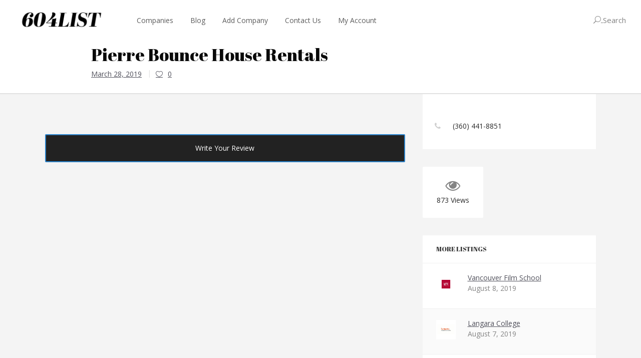

--- FILE ---
content_type: text/html; charset=UTF-8
request_url: https://604list.ca/company/pierre-bounce-house-rentals/
body_size: 44515
content:
<!DOCTYPE html>
<html lang="en-US">
<head>
    
			<meta property="og:url" content="https://604list.ca/company/pierre-bounce-house-rentals/"/>
			<meta property="og:type" content="article"/>
			<meta property="og:title" content="Pierre Bounce House Rentals"/>
			<meta property="og:description" content=""/>
			<meta property="og:image" content=""/>

		
        <meta charset="UTF-8"/>
        <link rel="profile" href="http://gmpg.org/xfn/11"/>
                    <link rel="pingback" href="https://604list.ca/xmlrpc.php">
        
                <meta name="viewport" content="width=device-width,initial-scale=1,user-scalable=yes">
        <script type="application/javascript">var MikadoListingAjaxUrl = "https://604list.ca/wp-admin/admin-ajax.php"</script><script type="application/javascript">var MikadoMembershipAjaxUrl = "https://604list.ca/wp-admin/admin-ajax.php"</script><meta name='robots' content='index, follow, max-image-preview:large, max-snippet:-1, max-video-preview:-1' />
	<style>img:is([sizes="auto" i], [sizes^="auto," i]) { contain-intrinsic-size: 3000px 1500px }</style>
	
	<!-- This site is optimized with the Yoast SEO Premium plugin v22.3 (Yoast SEO v26.5) - https://yoast.com/wordpress/plugins/seo/ -->
	<title>Pierre Bounce House Rentals - 604list: Vancouver&#039;s Best Businesses</title>
	<link rel="canonical" href="https://604list.ca/company/pierre-bounce-house-rentals/" />
	<meta property="og:locale" content="en_US" />
	<meta property="og:type" content="article" />
	<meta property="og:title" content="Pierre Bounce House Rentals" />
	<meta property="og:url" content="https://604list.ca/company/pierre-bounce-house-rentals/" />
	<meta property="og:site_name" content="604list: Vancouver&#039;s Best Businesses" />
	<meta property="article:modified_time" content="2019-04-03T05:42:23+00:00" />
	<meta name="twitter:card" content="summary_large_image" />
	<script type="application/ld+json" class="yoast-schema-graph">{"@context":"https://schema.org","@graph":[{"@type":"WebPage","@id":"https://604list.ca/company/pierre-bounce-house-rentals/","url":"https://604list.ca/company/pierre-bounce-house-rentals/","name":"Pierre Bounce House Rentals - 604list: Vancouver&#039;s Best Businesses","isPartOf":{"@id":"https://604list.ca/#website"},"datePublished":"2019-03-29T01:17:03+00:00","dateModified":"2019-04-03T05:42:23+00:00","breadcrumb":{"@id":"https://604list.ca/company/pierre-bounce-house-rentals/#breadcrumb"},"inLanguage":"en-US","potentialAction":[{"@type":"ReadAction","target":["https://604list.ca/company/pierre-bounce-house-rentals/"]}]},{"@type":"BreadcrumbList","@id":"https://604list.ca/company/pierre-bounce-house-rentals/#breadcrumb","itemListElement":[{"@type":"ListItem","position":1,"name":"Home","item":"https://604list.ca/"},{"@type":"ListItem","position":2,"name":"Listings","item":"https://604list.ca/jobs/"},{"@type":"ListItem","position":3,"name":"Pierre Bounce House Rentals"}]},{"@type":"WebSite","@id":"https://604list.ca/#website","url":"https://604list.ca/","name":"604list: Vancouver&#039;s Best Businesses","description":"Reviews, ratings, and the best of Vancouver&#039;s business culture.","publisher":{"@id":"https://604list.ca/#organization"},"potentialAction":[{"@type":"SearchAction","target":{"@type":"EntryPoint","urlTemplate":"https://604list.ca/?s={search_term_string}"},"query-input":{"@type":"PropertyValueSpecification","valueRequired":true,"valueName":"search_term_string"}}],"inLanguage":"en-US"},{"@type":"Organization","@id":"https://604list.ca/#organization","name":"604list Vancouver","url":"https://604list.ca/","logo":{"@type":"ImageObject","inLanguage":"en-US","@id":"https://604list.ca/#/schema/logo/image/","url":"https://604list.ca/wp-content/uploads/2018/06/604listlogo6.jpg","contentUrl":"https://604list.ca/wp-content/uploads/2018/06/604listlogo6.jpg","width":260,"height":78,"caption":"604list Vancouver"},"image":{"@id":"https://604list.ca/#/schema/logo/image/"},"sameAs":["https://www.instagram.com/604list/"]}]}</script>
	<!-- / Yoast SEO Premium plugin. -->


<link rel='dns-prefetch' href='//stats.wp.com' />
<link rel='dns-prefetch' href='//apis.google.com' />
<link rel='dns-prefetch' href='//maps.googleapis.com' />
<link rel='dns-prefetch' href='//fonts.googleapis.com' />
<link rel="alternate" type="application/rss+xml" title="604list: Vancouver&#039;s Best Businesses &raquo; Feed" href="https://604list.ca/feed/" />
<link rel="alternate" type="application/rss+xml" title="604list: Vancouver&#039;s Best Businesses &raquo; Comments Feed" href="https://604list.ca/comments/feed/" />
<link rel="alternate" type="text/calendar" title="604list: Vancouver&#039;s Best Businesses &raquo; iCal Feed" href="https://604list.ca/vancouver-business-events/?ical=1" />
<link rel="alternate" type="application/rss+xml" title="604list: Vancouver&#039;s Best Businesses &raquo; Pierre Bounce House Rentals Comments Feed" href="https://604list.ca/company/pierre-bounce-house-rentals/feed/" />
		<!-- This site uses the Google Analytics by MonsterInsights plugin v9.10.0 - Using Analytics tracking - https://www.monsterinsights.com/ -->
							<script src="//www.googletagmanager.com/gtag/js?id=G-5CZPB8NJ8K"  data-cfasync="false" data-wpfc-render="false" type="text/javascript" async></script>
			<script data-cfasync="false" data-wpfc-render="false" type="text/javascript">
				var mi_version = '9.10.0';
				var mi_track_user = true;
				var mi_no_track_reason = '';
								var MonsterInsightsDefaultLocations = {"page_location":"https:\/\/604list.ca\/company\/pierre-bounce-house-rentals\/"};
								MonsterInsightsDefaultLocations.page_location = window.location.href;
								if ( typeof MonsterInsightsPrivacyGuardFilter === 'function' ) {
					var MonsterInsightsLocations = (typeof MonsterInsightsExcludeQuery === 'object') ? MonsterInsightsPrivacyGuardFilter( MonsterInsightsExcludeQuery ) : MonsterInsightsPrivacyGuardFilter( MonsterInsightsDefaultLocations );
				} else {
					var MonsterInsightsLocations = (typeof MonsterInsightsExcludeQuery === 'object') ? MonsterInsightsExcludeQuery : MonsterInsightsDefaultLocations;
				}

								var disableStrs = [
										'ga-disable-G-5CZPB8NJ8K',
									];

				/* Function to detect opted out users */
				function __gtagTrackerIsOptedOut() {
					for (var index = 0; index < disableStrs.length; index++) {
						if (document.cookie.indexOf(disableStrs[index] + '=true') > -1) {
							return true;
						}
					}

					return false;
				}

				/* Disable tracking if the opt-out cookie exists. */
				if (__gtagTrackerIsOptedOut()) {
					for (var index = 0; index < disableStrs.length; index++) {
						window[disableStrs[index]] = true;
					}
				}

				/* Opt-out function */
				function __gtagTrackerOptout() {
					for (var index = 0; index < disableStrs.length; index++) {
						document.cookie = disableStrs[index] + '=true; expires=Thu, 31 Dec 2099 23:59:59 UTC; path=/';
						window[disableStrs[index]] = true;
					}
				}

				if ('undefined' === typeof gaOptout) {
					function gaOptout() {
						__gtagTrackerOptout();
					}
				}
								window.dataLayer = window.dataLayer || [];

				window.MonsterInsightsDualTracker = {
					helpers: {},
					trackers: {},
				};
				if (mi_track_user) {
					function __gtagDataLayer() {
						dataLayer.push(arguments);
					}

					function __gtagTracker(type, name, parameters) {
						if (!parameters) {
							parameters = {};
						}

						if (parameters.send_to) {
							__gtagDataLayer.apply(null, arguments);
							return;
						}

						if (type === 'event') {
														parameters.send_to = monsterinsights_frontend.v4_id;
							var hookName = name;
							if (typeof parameters['event_category'] !== 'undefined') {
								hookName = parameters['event_category'] + ':' + name;
							}

							if (typeof MonsterInsightsDualTracker.trackers[hookName] !== 'undefined') {
								MonsterInsightsDualTracker.trackers[hookName](parameters);
							} else {
								__gtagDataLayer('event', name, parameters);
							}
							
						} else {
							__gtagDataLayer.apply(null, arguments);
						}
					}

					__gtagTracker('js', new Date());
					__gtagTracker('set', {
						'developer_id.dZGIzZG': true,
											});
					if ( MonsterInsightsLocations.page_location ) {
						__gtagTracker('set', MonsterInsightsLocations);
					}
										__gtagTracker('config', 'G-5CZPB8NJ8K', {"forceSSL":"true"} );
										window.gtag = __gtagTracker;										(function () {
						/* https://developers.google.com/analytics/devguides/collection/analyticsjs/ */
						/* ga and __gaTracker compatibility shim. */
						var noopfn = function () {
							return null;
						};
						var newtracker = function () {
							return new Tracker();
						};
						var Tracker = function () {
							return null;
						};
						var p = Tracker.prototype;
						p.get = noopfn;
						p.set = noopfn;
						p.send = function () {
							var args = Array.prototype.slice.call(arguments);
							args.unshift('send');
							__gaTracker.apply(null, args);
						};
						var __gaTracker = function () {
							var len = arguments.length;
							if (len === 0) {
								return;
							}
							var f = arguments[len - 1];
							if (typeof f !== 'object' || f === null || typeof f.hitCallback !== 'function') {
								if ('send' === arguments[0]) {
									var hitConverted, hitObject = false, action;
									if ('event' === arguments[1]) {
										if ('undefined' !== typeof arguments[3]) {
											hitObject = {
												'eventAction': arguments[3],
												'eventCategory': arguments[2],
												'eventLabel': arguments[4],
												'value': arguments[5] ? arguments[5] : 1,
											}
										}
									}
									if ('pageview' === arguments[1]) {
										if ('undefined' !== typeof arguments[2]) {
											hitObject = {
												'eventAction': 'page_view',
												'page_path': arguments[2],
											}
										}
									}
									if (typeof arguments[2] === 'object') {
										hitObject = arguments[2];
									}
									if (typeof arguments[5] === 'object') {
										Object.assign(hitObject, arguments[5]);
									}
									if ('undefined' !== typeof arguments[1].hitType) {
										hitObject = arguments[1];
										if ('pageview' === hitObject.hitType) {
											hitObject.eventAction = 'page_view';
										}
									}
									if (hitObject) {
										action = 'timing' === arguments[1].hitType ? 'timing_complete' : hitObject.eventAction;
										hitConverted = mapArgs(hitObject);
										__gtagTracker('event', action, hitConverted);
									}
								}
								return;
							}

							function mapArgs(args) {
								var arg, hit = {};
								var gaMap = {
									'eventCategory': 'event_category',
									'eventAction': 'event_action',
									'eventLabel': 'event_label',
									'eventValue': 'event_value',
									'nonInteraction': 'non_interaction',
									'timingCategory': 'event_category',
									'timingVar': 'name',
									'timingValue': 'value',
									'timingLabel': 'event_label',
									'page': 'page_path',
									'location': 'page_location',
									'title': 'page_title',
									'referrer' : 'page_referrer',
								};
								for (arg in args) {
																		if (!(!args.hasOwnProperty(arg) || !gaMap.hasOwnProperty(arg))) {
										hit[gaMap[arg]] = args[arg];
									} else {
										hit[arg] = args[arg];
									}
								}
								return hit;
							}

							try {
								f.hitCallback();
							} catch (ex) {
							}
						};
						__gaTracker.create = newtracker;
						__gaTracker.getByName = newtracker;
						__gaTracker.getAll = function () {
							return [];
						};
						__gaTracker.remove = noopfn;
						__gaTracker.loaded = true;
						window['__gaTracker'] = __gaTracker;
					})();
									} else {
										console.log("");
					(function () {
						function __gtagTracker() {
							return null;
						}

						window['__gtagTracker'] = __gtagTracker;
						window['gtag'] = __gtagTracker;
					})();
									}
			</script>
							<!-- / Google Analytics by MonsterInsights -->
		<script type="text/javascript">
/* <![CDATA[ */
window._wpemojiSettings = {"baseUrl":"https:\/\/s.w.org\/images\/core\/emoji\/16.0.1\/72x72\/","ext":".png","svgUrl":"https:\/\/s.w.org\/images\/core\/emoji\/16.0.1\/svg\/","svgExt":".svg","source":{"concatemoji":"https:\/\/604list.ca\/wp-includes\/js\/wp-emoji-release.min.js?ver=6.8.3"}};
/*! This file is auto-generated */
!function(s,n){var o,i,e;function c(e){try{var t={supportTests:e,timestamp:(new Date).valueOf()};sessionStorage.setItem(o,JSON.stringify(t))}catch(e){}}function p(e,t,n){e.clearRect(0,0,e.canvas.width,e.canvas.height),e.fillText(t,0,0);var t=new Uint32Array(e.getImageData(0,0,e.canvas.width,e.canvas.height).data),a=(e.clearRect(0,0,e.canvas.width,e.canvas.height),e.fillText(n,0,0),new Uint32Array(e.getImageData(0,0,e.canvas.width,e.canvas.height).data));return t.every(function(e,t){return e===a[t]})}function u(e,t){e.clearRect(0,0,e.canvas.width,e.canvas.height),e.fillText(t,0,0);for(var n=e.getImageData(16,16,1,1),a=0;a<n.data.length;a++)if(0!==n.data[a])return!1;return!0}function f(e,t,n,a){switch(t){case"flag":return n(e,"\ud83c\udff3\ufe0f\u200d\u26a7\ufe0f","\ud83c\udff3\ufe0f\u200b\u26a7\ufe0f")?!1:!n(e,"\ud83c\udde8\ud83c\uddf6","\ud83c\udde8\u200b\ud83c\uddf6")&&!n(e,"\ud83c\udff4\udb40\udc67\udb40\udc62\udb40\udc65\udb40\udc6e\udb40\udc67\udb40\udc7f","\ud83c\udff4\u200b\udb40\udc67\u200b\udb40\udc62\u200b\udb40\udc65\u200b\udb40\udc6e\u200b\udb40\udc67\u200b\udb40\udc7f");case"emoji":return!a(e,"\ud83e\udedf")}return!1}function g(e,t,n,a){var r="undefined"!=typeof WorkerGlobalScope&&self instanceof WorkerGlobalScope?new OffscreenCanvas(300,150):s.createElement("canvas"),o=r.getContext("2d",{willReadFrequently:!0}),i=(o.textBaseline="top",o.font="600 32px Arial",{});return e.forEach(function(e){i[e]=t(o,e,n,a)}),i}function t(e){var t=s.createElement("script");t.src=e,t.defer=!0,s.head.appendChild(t)}"undefined"!=typeof Promise&&(o="wpEmojiSettingsSupports",i=["flag","emoji"],n.supports={everything:!0,everythingExceptFlag:!0},e=new Promise(function(e){s.addEventListener("DOMContentLoaded",e,{once:!0})}),new Promise(function(t){var n=function(){try{var e=JSON.parse(sessionStorage.getItem(o));if("object"==typeof e&&"number"==typeof e.timestamp&&(new Date).valueOf()<e.timestamp+604800&&"object"==typeof e.supportTests)return e.supportTests}catch(e){}return null}();if(!n){if("undefined"!=typeof Worker&&"undefined"!=typeof OffscreenCanvas&&"undefined"!=typeof URL&&URL.createObjectURL&&"undefined"!=typeof Blob)try{var e="postMessage("+g.toString()+"("+[JSON.stringify(i),f.toString(),p.toString(),u.toString()].join(",")+"));",a=new Blob([e],{type:"text/javascript"}),r=new Worker(URL.createObjectURL(a),{name:"wpTestEmojiSupports"});return void(r.onmessage=function(e){c(n=e.data),r.terminate(),t(n)})}catch(e){}c(n=g(i,f,p,u))}t(n)}).then(function(e){for(var t in e)n.supports[t]=e[t],n.supports.everything=n.supports.everything&&n.supports[t],"flag"!==t&&(n.supports.everythingExceptFlag=n.supports.everythingExceptFlag&&n.supports[t]);n.supports.everythingExceptFlag=n.supports.everythingExceptFlag&&!n.supports.flag,n.DOMReady=!1,n.readyCallback=function(){n.DOMReady=!0}}).then(function(){return e}).then(function(){var e;n.supports.everything||(n.readyCallback(),(e=n.source||{}).concatemoji?t(e.concatemoji):e.wpemoji&&e.twemoji&&(t(e.twemoji),t(e.wpemoji)))}))}((window,document),window._wpemojiSettings);
/* ]]> */
</script>
<link rel='stylesheet' id='wc-blocks-integration-css' href='https://604list.ca/wp-content/plugins/woocommerce-subscriptions/vendor/woocommerce/subscriptions-core/build/index.css?ver=4.5.1' type='text/css' media='all' />
<link rel='stylesheet' id='wc-stripe-blocks-checkout-style-css' href='https://604list.ca/wp-content/plugins/woocommerce-gateway-stripe/build/upe_blocks.css?ver=d1f5ca528017b338b1643eb085e086df' type='text/css' media='all' />
<style id='wp-emoji-styles-inline-css' type='text/css'>

	img.wp-smiley, img.emoji {
		display: inline !important;
		border: none !important;
		box-shadow: none !important;
		height: 1em !important;
		width: 1em !important;
		margin: 0 0.07em !important;
		vertical-align: -0.1em !important;
		background: none !important;
		padding: 0 !important;
	}
</style>
<link rel='stylesheet' id='wp-block-library-css' href='https://604list.ca/wp-includes/css/dist/block-library/style.min.css?ver=6.8.3' type='text/css' media='all' />
<style id='classic-theme-styles-inline-css' type='text/css'>
/*! This file is auto-generated */
.wp-block-button__link{color:#fff;background-color:#32373c;border-radius:9999px;box-shadow:none;text-decoration:none;padding:calc(.667em + 2px) calc(1.333em + 2px);font-size:1.125em}.wp-block-file__button{background:#32373c;color:#fff;text-decoration:none}
</style>
<link rel='stylesheet' id='wp-components-css' href='https://604list.ca/wp-includes/css/dist/components/style.min.css?ver=6.8.3' type='text/css' media='all' />
<link rel='stylesheet' id='wp-preferences-css' href='https://604list.ca/wp-includes/css/dist/preferences/style.min.css?ver=6.8.3' type='text/css' media='all' />
<link rel='stylesheet' id='wp-block-editor-css' href='https://604list.ca/wp-includes/css/dist/block-editor/style.min.css?ver=6.8.3' type='text/css' media='all' />
<link rel='stylesheet' id='popup-maker-block-library-style-css' href='https://604list.ca/wp-content/plugins/popup-maker/dist/packages/block-library-style.css?ver=dbea705cfafe089d65f1' type='text/css' media='all' />
<style id='global-styles-inline-css' type='text/css'>
:root{--wp--preset--aspect-ratio--square: 1;--wp--preset--aspect-ratio--4-3: 4/3;--wp--preset--aspect-ratio--3-4: 3/4;--wp--preset--aspect-ratio--3-2: 3/2;--wp--preset--aspect-ratio--2-3: 2/3;--wp--preset--aspect-ratio--16-9: 16/9;--wp--preset--aspect-ratio--9-16: 9/16;--wp--preset--color--black: #000000;--wp--preset--color--cyan-bluish-gray: #abb8c3;--wp--preset--color--white: #ffffff;--wp--preset--color--pale-pink: #f78da7;--wp--preset--color--vivid-red: #cf2e2e;--wp--preset--color--luminous-vivid-orange: #ff6900;--wp--preset--color--luminous-vivid-amber: #fcb900;--wp--preset--color--light-green-cyan: #7bdcb5;--wp--preset--color--vivid-green-cyan: #00d084;--wp--preset--color--pale-cyan-blue: #8ed1fc;--wp--preset--color--vivid-cyan-blue: #0693e3;--wp--preset--color--vivid-purple: #9b51e0;--wp--preset--gradient--vivid-cyan-blue-to-vivid-purple: linear-gradient(135deg,rgba(6,147,227,1) 0%,rgb(155,81,224) 100%);--wp--preset--gradient--light-green-cyan-to-vivid-green-cyan: linear-gradient(135deg,rgb(122,220,180) 0%,rgb(0,208,130) 100%);--wp--preset--gradient--luminous-vivid-amber-to-luminous-vivid-orange: linear-gradient(135deg,rgba(252,185,0,1) 0%,rgba(255,105,0,1) 100%);--wp--preset--gradient--luminous-vivid-orange-to-vivid-red: linear-gradient(135deg,rgba(255,105,0,1) 0%,rgb(207,46,46) 100%);--wp--preset--gradient--very-light-gray-to-cyan-bluish-gray: linear-gradient(135deg,rgb(238,238,238) 0%,rgb(169,184,195) 100%);--wp--preset--gradient--cool-to-warm-spectrum: linear-gradient(135deg,rgb(74,234,220) 0%,rgb(151,120,209) 20%,rgb(207,42,186) 40%,rgb(238,44,130) 60%,rgb(251,105,98) 80%,rgb(254,248,76) 100%);--wp--preset--gradient--blush-light-purple: linear-gradient(135deg,rgb(255,206,236) 0%,rgb(152,150,240) 100%);--wp--preset--gradient--blush-bordeaux: linear-gradient(135deg,rgb(254,205,165) 0%,rgb(254,45,45) 50%,rgb(107,0,62) 100%);--wp--preset--gradient--luminous-dusk: linear-gradient(135deg,rgb(255,203,112) 0%,rgb(199,81,192) 50%,rgb(65,88,208) 100%);--wp--preset--gradient--pale-ocean: linear-gradient(135deg,rgb(255,245,203) 0%,rgb(182,227,212) 50%,rgb(51,167,181) 100%);--wp--preset--gradient--electric-grass: linear-gradient(135deg,rgb(202,248,128) 0%,rgb(113,206,126) 100%);--wp--preset--gradient--midnight: linear-gradient(135deg,rgb(2,3,129) 0%,rgb(40,116,252) 100%);--wp--preset--font-size--small: 13px;--wp--preset--font-size--medium: 20px;--wp--preset--font-size--large: 36px;--wp--preset--font-size--x-large: 42px;--wp--preset--spacing--20: 0.44rem;--wp--preset--spacing--30: 0.67rem;--wp--preset--spacing--40: 1rem;--wp--preset--spacing--50: 1.5rem;--wp--preset--spacing--60: 2.25rem;--wp--preset--spacing--70: 3.38rem;--wp--preset--spacing--80: 5.06rem;--wp--preset--shadow--natural: 6px 6px 9px rgba(0, 0, 0, 0.2);--wp--preset--shadow--deep: 12px 12px 50px rgba(0, 0, 0, 0.4);--wp--preset--shadow--sharp: 6px 6px 0px rgba(0, 0, 0, 0.2);--wp--preset--shadow--outlined: 6px 6px 0px -3px rgba(255, 255, 255, 1), 6px 6px rgba(0, 0, 0, 1);--wp--preset--shadow--crisp: 6px 6px 0px rgba(0, 0, 0, 1);}:where(.is-layout-flex){gap: 0.5em;}:where(.is-layout-grid){gap: 0.5em;}body .is-layout-flex{display: flex;}.is-layout-flex{flex-wrap: wrap;align-items: center;}.is-layout-flex > :is(*, div){margin: 0;}body .is-layout-grid{display: grid;}.is-layout-grid > :is(*, div){margin: 0;}:where(.wp-block-columns.is-layout-flex){gap: 2em;}:where(.wp-block-columns.is-layout-grid){gap: 2em;}:where(.wp-block-post-template.is-layout-flex){gap: 1.25em;}:where(.wp-block-post-template.is-layout-grid){gap: 1.25em;}.has-black-color{color: var(--wp--preset--color--black) !important;}.has-cyan-bluish-gray-color{color: var(--wp--preset--color--cyan-bluish-gray) !important;}.has-white-color{color: var(--wp--preset--color--white) !important;}.has-pale-pink-color{color: var(--wp--preset--color--pale-pink) !important;}.has-vivid-red-color{color: var(--wp--preset--color--vivid-red) !important;}.has-luminous-vivid-orange-color{color: var(--wp--preset--color--luminous-vivid-orange) !important;}.has-luminous-vivid-amber-color{color: var(--wp--preset--color--luminous-vivid-amber) !important;}.has-light-green-cyan-color{color: var(--wp--preset--color--light-green-cyan) !important;}.has-vivid-green-cyan-color{color: var(--wp--preset--color--vivid-green-cyan) !important;}.has-pale-cyan-blue-color{color: var(--wp--preset--color--pale-cyan-blue) !important;}.has-vivid-cyan-blue-color{color: var(--wp--preset--color--vivid-cyan-blue) !important;}.has-vivid-purple-color{color: var(--wp--preset--color--vivid-purple) !important;}.has-black-background-color{background-color: var(--wp--preset--color--black) !important;}.has-cyan-bluish-gray-background-color{background-color: var(--wp--preset--color--cyan-bluish-gray) !important;}.has-white-background-color{background-color: var(--wp--preset--color--white) !important;}.has-pale-pink-background-color{background-color: var(--wp--preset--color--pale-pink) !important;}.has-vivid-red-background-color{background-color: var(--wp--preset--color--vivid-red) !important;}.has-luminous-vivid-orange-background-color{background-color: var(--wp--preset--color--luminous-vivid-orange) !important;}.has-luminous-vivid-amber-background-color{background-color: var(--wp--preset--color--luminous-vivid-amber) !important;}.has-light-green-cyan-background-color{background-color: var(--wp--preset--color--light-green-cyan) !important;}.has-vivid-green-cyan-background-color{background-color: var(--wp--preset--color--vivid-green-cyan) !important;}.has-pale-cyan-blue-background-color{background-color: var(--wp--preset--color--pale-cyan-blue) !important;}.has-vivid-cyan-blue-background-color{background-color: var(--wp--preset--color--vivid-cyan-blue) !important;}.has-vivid-purple-background-color{background-color: var(--wp--preset--color--vivid-purple) !important;}.has-black-border-color{border-color: var(--wp--preset--color--black) !important;}.has-cyan-bluish-gray-border-color{border-color: var(--wp--preset--color--cyan-bluish-gray) !important;}.has-white-border-color{border-color: var(--wp--preset--color--white) !important;}.has-pale-pink-border-color{border-color: var(--wp--preset--color--pale-pink) !important;}.has-vivid-red-border-color{border-color: var(--wp--preset--color--vivid-red) !important;}.has-luminous-vivid-orange-border-color{border-color: var(--wp--preset--color--luminous-vivid-orange) !important;}.has-luminous-vivid-amber-border-color{border-color: var(--wp--preset--color--luminous-vivid-amber) !important;}.has-light-green-cyan-border-color{border-color: var(--wp--preset--color--light-green-cyan) !important;}.has-vivid-green-cyan-border-color{border-color: var(--wp--preset--color--vivid-green-cyan) !important;}.has-pale-cyan-blue-border-color{border-color: var(--wp--preset--color--pale-cyan-blue) !important;}.has-vivid-cyan-blue-border-color{border-color: var(--wp--preset--color--vivid-cyan-blue) !important;}.has-vivid-purple-border-color{border-color: var(--wp--preset--color--vivid-purple) !important;}.has-vivid-cyan-blue-to-vivid-purple-gradient-background{background: var(--wp--preset--gradient--vivid-cyan-blue-to-vivid-purple) !important;}.has-light-green-cyan-to-vivid-green-cyan-gradient-background{background: var(--wp--preset--gradient--light-green-cyan-to-vivid-green-cyan) !important;}.has-luminous-vivid-amber-to-luminous-vivid-orange-gradient-background{background: var(--wp--preset--gradient--luminous-vivid-amber-to-luminous-vivid-orange) !important;}.has-luminous-vivid-orange-to-vivid-red-gradient-background{background: var(--wp--preset--gradient--luminous-vivid-orange-to-vivid-red) !important;}.has-very-light-gray-to-cyan-bluish-gray-gradient-background{background: var(--wp--preset--gradient--very-light-gray-to-cyan-bluish-gray) !important;}.has-cool-to-warm-spectrum-gradient-background{background: var(--wp--preset--gradient--cool-to-warm-spectrum) !important;}.has-blush-light-purple-gradient-background{background: var(--wp--preset--gradient--blush-light-purple) !important;}.has-blush-bordeaux-gradient-background{background: var(--wp--preset--gradient--blush-bordeaux) !important;}.has-luminous-dusk-gradient-background{background: var(--wp--preset--gradient--luminous-dusk) !important;}.has-pale-ocean-gradient-background{background: var(--wp--preset--gradient--pale-ocean) !important;}.has-electric-grass-gradient-background{background: var(--wp--preset--gradient--electric-grass) !important;}.has-midnight-gradient-background{background: var(--wp--preset--gradient--midnight) !important;}.has-small-font-size{font-size: var(--wp--preset--font-size--small) !important;}.has-medium-font-size{font-size: var(--wp--preset--font-size--medium) !important;}.has-large-font-size{font-size: var(--wp--preset--font-size--large) !important;}.has-x-large-font-size{font-size: var(--wp--preset--font-size--x-large) !important;}
:where(.wp-block-post-template.is-layout-flex){gap: 1.25em;}:where(.wp-block-post-template.is-layout-grid){gap: 1.25em;}
:where(.wp-block-columns.is-layout-flex){gap: 2em;}:where(.wp-block-columns.is-layout-grid){gap: 2em;}
:root :where(.wp-block-pullquote){font-size: 1.5em;line-height: 1.6;}
</style>
<style id='age-gate-custom-inline-css' type='text/css'>
:root{--ag-background-image-position: center center;--ag-background-image-opacity: 1;--ag-blur: 5px;}
</style>
<link rel='stylesheet' id='age-gate-css' href='https://604list.ca/wp-content/plugins/age-gate/dist/main.css?ver=3.7.1' type='text/css' media='all' />
<style id='age-gate-options-inline-css' type='text/css'>
:root{--ag-background-image-position: center center;--ag-background-image-opacity: 1;--ag-blur: 5px;}
</style>
<link rel='stylesheet' id='contact-form-7-css' href='https://604list.ca/wp-content/plugins/contact-form-7/includes/css/styles.css?ver=6.1.2' type='text/css' media='all' />
<link rel='stylesheet' id='lisitng_handle_wp_job_manager-css' href='https://604list.ca/wp-content/plugins/mkd-listing/assets/css/css/listing.min.css?ver=6.8.3' type='text/css' media='all' />
<link rel='stylesheet' id='listing_handle_wp_job_manager_responsive-css' href='https://604list.ca/wp-content/plugins/mkd-listing/assets/css/css/listing-responsive.min.css?ver=6.8.3' type='text/css' media='all' />
<link rel='stylesheet' id='mkd_membership_style-css' href='https://604list.ca/wp-content/plugins/mkd-membership/assets/css/membership-style.min.css?ver=6.8.3' type='text/css' media='all' />
<link rel='stylesheet' id='rs-plugin-settings-css' href='https://604list.ca/wp-content/plugins/revslider/public/assets/css/rs6.css?ver=6.4.11' type='text/css' media='all' />
<style id='rs-plugin-settings-inline-css' type='text/css'>
#rs-demo-id {}
</style>
<style id='woocommerce-inline-inline-css' type='text/css'>
.woocommerce form .form-row .required { visibility: visible; }
</style>
<link rel='stylesheet' id='wp-job-manager-frontend-css' href='https://604list.ca/wp-content/plugins/wp-job-manager/assets/dist/css/frontend.css?ver=dfd3b8d2ce68f47df57d' type='text/css' media='all' />
<link rel='stylesheet' id='orbisius_ct_lister_child_theme_parent_style-css' href='https://604list.ca/wp-content/themes/lister/style.css?ver=1.8' type='text/css' media='all' />
<link rel='stylesheet' id='orbisius_ct_lister_child_theme_parent_style_child_style-css' href='https://604list.ca/wp-content/themes/lister-child-theme/style.css?ver=1.4' type='text/css' media='all' />
<link rel='stylesheet' id='lister-mikado-default-style-css' href='https://604list.ca/wp-content/themes/lister/style.css?ver=6.8.3' type='text/css' media='all' />
<link rel='stylesheet' id='lister-mikado-modules-css' href='https://604list.ca/wp-content/themes/lister/assets/css/modules.min.css?ver=6.8.3' type='text/css' media='all' />
<style id='lister-mikado-modules-inline-css' type='text/css'>
.category .mkd-page-content-holder > h3,
.category .mkd-page-content-holder > h2,
.category .mkd-page-content-holder > p,
.category .mkd-page-content-holder > ul{
    display: none;
}
.tax-job_listing_type .mkd-listing-places-search-holder, .tax-job_listing_type .mkd-listing-radius-field, .tax-job_listing_type .mkd-listing-archive-filter-holder .mkd-listing-archive-filter-item:first-child {
display: none;
}
.mkd-listing-archive-filter-holder .mkd-listing-archive-filter-item {
width: 100%;
padding-bottom: 20px;
}

</style>
<link rel='stylesheet' id='lister-mikado-font_awesome-css' href='https://604list.ca/wp-content/themes/lister/assets/css/font-awesome/css/font-awesome.min.css?ver=6.8.3' type='text/css' media='all' />
<link rel='stylesheet' id='lister-mikado-font_elegant-css' href='https://604list.ca/wp-content/themes/lister/assets/css/elegant-icons/style.min.css?ver=6.8.3' type='text/css' media='all' />
<link rel='stylesheet' id='lister-mikado-ion_icons-css' href='https://604list.ca/wp-content/themes/lister/assets/css/ion-icons/css/ionicons.min.css?ver=6.8.3' type='text/css' media='all' />
<link rel='stylesheet' id='lister-mikado-linea_icons-css' href='https://604list.ca/wp-content/themes/lister/assets/css/linea-icons/style.css?ver=6.8.3' type='text/css' media='all' />
<link rel='stylesheet' id='lister-mikado-linear_icons-css' href='https://604list.ca/wp-content/themes/lister/assets/css/linear-icons/style.css?ver=6.8.3' type='text/css' media='all' />
<link rel='stylesheet' id='lister-mikado-simple_line_icons-css' href='https://604list.ca/wp-content/themes/lister/assets/css/simple-line-icons/simple-line-icons.css?ver=6.8.3' type='text/css' media='all' />
<link rel='stylesheet' id='mediaelement-css' href='https://604list.ca/wp-includes/js/mediaelement/mediaelementplayer-legacy.min.css?ver=4.2.17' type='text/css' media='all' />
<link rel='stylesheet' id='wp-mediaelement-css' href='https://604list.ca/wp-includes/js/mediaelement/wp-mediaelement.min.css?ver=6.8.3' type='text/css' media='all' />
<link rel='stylesheet' id='lister-mikado-style-dynamic-css' href='https://604list.ca/wp-content/themes/lister/assets/css/style_dynamic.css?ver=1627506682' type='text/css' media='all' />
<link rel='stylesheet' id='lister-mikado-modules-responsive-css' href='https://604list.ca/wp-content/themes/lister/assets/css/modules-responsive.min.css?ver=6.8.3' type='text/css' media='all' />
<link rel='stylesheet' id='lister-mikado-style-dynamic-responsive-css' href='https://604list.ca/wp-content/themes/lister/assets/css/style_dynamic_responsive.css?ver=1627506682' type='text/css' media='all' />
<link rel='stylesheet' id='js_composer_front-css' href='https://604list.ca/wp-content/plugins/js_composer/assets/css/js_composer.min.css?ver=7.5' type='text/css' media='all' />
<link rel='stylesheet' id='lister-mikado-google-fonts-css' href='https://fonts.googleapis.com/css?family=Varela+Round%3A400%7CMontserrat%3A400%7COpen+Sans%3A400%7CAbril+Fatface%3A400%7COpen+Sans%3A400&#038;subset=latin-ext&#038;ver=1.0.0' type='text/css' media='all' />
<script type="text/javascript" src="https://604list.ca/wp-includes/js/dist/hooks.min.js?ver=4d63a3d491d11ffd8ac6" id="wp-hooks-js"></script>
<script type="text/javascript" src="https://stats.wp.com/w.js?ver=202549" id="woo-tracks-js"></script>
<script type="text/javascript" src="https://604list.ca/wp-content/plugins/google-analytics-for-wordpress/assets/js/frontend-gtag.min.js?ver=9.10.0" id="monsterinsights-frontend-script-js" async="async" data-wp-strategy="async"></script>
<script data-cfasync="false" data-wpfc-render="false" type="text/javascript" id='monsterinsights-frontend-script-js-extra'>/* <![CDATA[ */
var monsterinsights_frontend = {"js_events_tracking":"true","download_extensions":"doc,pdf,ppt,zip,xls,docx,pptx,xlsx","inbound_paths":"[]","home_url":"https:\/\/604list.ca","hash_tracking":"false","v4_id":"G-5CZPB8NJ8K"};/* ]]> */
</script>
<script type="text/javascript" src="https://apis.google.com/js/platform.js" id="mkd_membership_google_plus_api-js"></script>
<script type="text/javascript" src="https://604list.ca/wp-includes/js/jquery/jquery.min.js?ver=3.7.1" id="jquery-core-js"></script>
<script type="text/javascript" src="https://604list.ca/wp-includes/js/jquery/jquery-migrate.min.js?ver=3.4.1" id="jquery-migrate-js"></script>
<script type="text/javascript" src="https://604list.ca/wp-content/plugins/revslider/public/assets/js/rbtools.min.js?ver=6.4.8" id="tp-tools-js"></script>
<script type="text/javascript" src="https://604list.ca/wp-content/plugins/revslider/public/assets/js/rs6.min.js?ver=6.4.11" id="revmin-js"></script>
<script type="text/javascript" src="https://604list.ca/wp-content/plugins/woocommerce/assets/js/jquery-blockui/jquery.blockUI.min.js?ver=2.7.0-wc.8.7.0" id="jquery-blockui-js" data-wp-strategy="defer"></script>
<script type="text/javascript" id="wc-add-to-cart-js-extra">
/* <![CDATA[ */
var wc_add_to_cart_params = {"ajax_url":"\/wp-admin\/admin-ajax.php","wc_ajax_url":"\/?wc-ajax=%%endpoint%%","i18n_view_cart":"View cart","cart_url":"https:\/\/604list.ca\/cart\/","is_cart":"","cart_redirect_after_add":"no"};
/* ]]> */
</script>
<script type="text/javascript" src="https://604list.ca/wp-content/plugins/woocommerce/assets/js/frontend/add-to-cart.min.js?ver=8.7.0" id="wc-add-to-cart-js" data-wp-strategy="defer"></script>
<script type="text/javascript" src="https://604list.ca/wp-content/plugins/woocommerce/assets/js/js-cookie/js.cookie.min.js?ver=2.1.4-wc.8.7.0" id="js-cookie-js" defer="defer" data-wp-strategy="defer"></script>
<script type="text/javascript" id="woocommerce-js-extra">
/* <![CDATA[ */
var woocommerce_params = {"ajax_url":"\/wp-admin\/admin-ajax.php","wc_ajax_url":"\/?wc-ajax=%%endpoint%%"};
/* ]]> */
</script>
<script type="text/javascript" src="https://604list.ca/wp-content/plugins/woocommerce/assets/js/frontend/woocommerce.min.js?ver=8.7.0" id="woocommerce-js" defer="defer" data-wp-strategy="defer"></script>
<script type="text/javascript" src="https://604list.ca/wp-content/plugins/js_composer/assets/js/vendors/woocommerce-add-to-cart.js?ver=7.5" id="vc_woocommerce-add-to-cart-js-js"></script>
<script type="text/javascript" id="custom-js-js-extra">
/* <![CDATA[ */
var mkdMembershipAjaxObj = {"ajax_url":"https:\/\/604list.ca\/wp-admin\/admin-ajax.php"};
/* ]]> */
</script>
<script type="text/javascript" src="https://604list.ca/wp-content/themes/lister-child-theme/custom.js?ver=1764948622" id="custom-js-js"></script>
<script></script><link rel="https://api.w.org/" href="https://604list.ca/wp-json/" /><link rel="alternate" title="JSON" type="application/json" href="https://604list.ca/wp-json/wp/v2/job-listings/7614" /><link rel="EditURI" type="application/rsd+xml" title="RSD" href="https://604list.ca/xmlrpc.php?rsd" />
<link rel='shortlink' href='https://604list.ca/?p=7614' />
<link rel="alternate" title="oEmbed (JSON)" type="application/json+oembed" href="https://604list.ca/wp-json/oembed/1.0/embed?url=https%3A%2F%2F604list.ca%2Fcompany%2Fpierre-bounce-house-rentals%2F" />
<link rel="alternate" title="oEmbed (XML)" type="text/xml+oembed" href="https://604list.ca/wp-json/oembed/1.0/embed?url=https%3A%2F%2F604list.ca%2Fcompany%2Fpierre-bounce-house-rentals%2F&#038;format=xml" />
<meta name="tec-api-version" content="v1"><meta name="tec-api-origin" content="https://604list.ca"><link rel="alternate" href="https://604list.ca/wp-json/tribe/events/v1/" />	<noscript><style>.woocommerce-product-gallery{ opacity: 1 !important; }</style></noscript>
	<meta name="generator" content="Powered by WPBakery Page Builder - drag and drop page builder for WordPress."/>
<meta name="generator" content="Powered by Slider Revolution 6.4.11 - responsive, Mobile-Friendly Slider Plugin for WordPress with comfortable drag and drop interface." />
<script type="text/javascript">function setREVStartSize(e){
			//window.requestAnimationFrame(function() {				 
				window.RSIW = window.RSIW===undefined ? window.innerWidth : window.RSIW;	
				window.RSIH = window.RSIH===undefined ? window.innerHeight : window.RSIH;	
				try {								
					var pw = document.getElementById(e.c).parentNode.offsetWidth,
						newh;
					pw = pw===0 || isNaN(pw) ? window.RSIW : pw;
					e.tabw = e.tabw===undefined ? 0 : parseInt(e.tabw);
					e.thumbw = e.thumbw===undefined ? 0 : parseInt(e.thumbw);
					e.tabh = e.tabh===undefined ? 0 : parseInt(e.tabh);
					e.thumbh = e.thumbh===undefined ? 0 : parseInt(e.thumbh);
					e.tabhide = e.tabhide===undefined ? 0 : parseInt(e.tabhide);
					e.thumbhide = e.thumbhide===undefined ? 0 : parseInt(e.thumbhide);
					e.mh = e.mh===undefined || e.mh=="" || e.mh==="auto" ? 0 : parseInt(e.mh,0);		
					if(e.layout==="fullscreen" || e.l==="fullscreen") 						
						newh = Math.max(e.mh,window.RSIH);					
					else{					
						e.gw = Array.isArray(e.gw) ? e.gw : [e.gw];
						for (var i in e.rl) if (e.gw[i]===undefined || e.gw[i]===0) e.gw[i] = e.gw[i-1];					
						e.gh = e.el===undefined || e.el==="" || (Array.isArray(e.el) && e.el.length==0)? e.gh : e.el;
						e.gh = Array.isArray(e.gh) ? e.gh : [e.gh];
						for (var i in e.rl) if (e.gh[i]===undefined || e.gh[i]===0) e.gh[i] = e.gh[i-1];
											
						var nl = new Array(e.rl.length),
							ix = 0,						
							sl;					
						e.tabw = e.tabhide>=pw ? 0 : e.tabw;
						e.thumbw = e.thumbhide>=pw ? 0 : e.thumbw;
						e.tabh = e.tabhide>=pw ? 0 : e.tabh;
						e.thumbh = e.thumbhide>=pw ? 0 : e.thumbh;					
						for (var i in e.rl) nl[i] = e.rl[i]<window.RSIW ? 0 : e.rl[i];
						sl = nl[0];									
						for (var i in nl) if (sl>nl[i] && nl[i]>0) { sl = nl[i]; ix=i;}															
						var m = pw>(e.gw[ix]+e.tabw+e.thumbw) ? 1 : (pw-(e.tabw+e.thumbw)) / (e.gw[ix]);					
						newh =  (e.gh[ix] * m) + (e.tabh + e.thumbh);
					}				
					if(window.rs_init_css===undefined) window.rs_init_css = document.head.appendChild(document.createElement("style"));					
					document.getElementById(e.c).height = newh+"px";
					window.rs_init_css.innerHTML += "#"+e.c+"_wrapper { height: "+newh+"px }";				
				} catch(e){
					console.log("Failure at Presize of Slider:" + e)
				}					   
			//});
		  };</script>
		<style type="text/css" id="wp-custom-css">
			.category .mkd-page-content-holder > h4,
.category .mkd-page-content-holder > ul{
    display: none;
}
.mkd-ls-item-title-inner {
	font-family: Abril Fatface !important;
}
#mc_embed_signup {
	background: #000 !important;
}
#mc_embed_signup form {
	padding: 0 !important;
}
#mce-EMAIL {
	width: 250px !important;
}

.mkd-btn {
	background-color: #222222
	!important;
}

.category .mkd-page-content-holder > h3,
.category .mkd-page-content-holder > h2,
.category .mkd-page-content-holder > p,
.category .mkd-page-content-holder > ul{
    display: none;
}
.tax-job_listing_type .mkd-listing-places-search-holder, .tax-job_listing_type .mkd-listing-radius-field, .tax-job_listing_type .mkd-listing-archive-filter-holder .mkd-listing-archive-filter-item:first-child {
display: none;
}
.mkd-listing-archive-filter-holder .mkd-listing-archive-filter-item {
width: 100%;
padding-bottom: 20px;
}
.mkd-ls-single-section-inner.right button {
	display: none;
}



/* Login Page */
.page-template-user-dashboard.mkd-user-logged-out .mkd-login-register-content {
	margin-left: auto;
	margin-right: auto;
	width: 80%;
	max-width: 500px;
}
.page-template-user-dashboard.mkd-user-logged-out .mkd-login-register-content .ui-tabs-nav {
	display: none;
}
.mkd-login-register-content .mkd-social-login-holder-inner {
	padding: 35px 40px 40px;
}
input[name="user_login_name"]::-webkit-input-placeholder, input[name="user_login_password"]::-webkit-input-placeholder {
   color:transparent;
}
input[name="user_login_name"]:-moz-placeholder, input[name="user_login_password"]:-moz-placeholder { /* Firefox 18- */
   color:transparent; 
}
input[name="user_login_name"]::-moz-placeholder, input[name="user_login_password"]::-moz-placeholder {  /* Firefox 19+ */
   color:transparent; 
}
input[name="user_login_name"]:-ms-input-placeholder, input[name="user_login_password"]:-ms-input-placeholder {  
   color:transparent;
}
.mkd-login-action-btn {
	margin-top: 10px;
	margin-bottom: 5px;
}
/******************/

.mkd-listing-rating-holder .mkd-listing-rating-stars-holder .mkd-rating-stars, .mkd-ls-single-comments .mkd-comments .mkd-review-rating .rating-inner, .comment-respond .mkd-comment-rating-box .mkd-star-rating.active {
    color: gold;
}
.comment-respond .mkd-comment-rating-box .mkd-star-rating {
   font-size:13px;
}
/* User Dashboard / Account Page */
@media (min-width: 768px) {
	.mkd-membership-dashboard-nav-holder {
		width: 31.33%;
		display: inline-block;
		float: left;
		margin-right: 4%;
		margin-top: 150px;
		margin-bottom: 100px;
	}
	.mkd-membership-dashboard-content-holder {
		width: 64.66%;
		margin-top: 150px;
	}
}
.page-template-user-dashboard .mkd-membership-dashboard-nav-holder .mkd-membership-dashboard-nav li {
	display: block;
	width: 100%;
}
.page-template-user-dashboard .mkd-membership-dashboard-nav-holder .mkd-membership-dashboard-nav li a {
	padding: 35px 25px;
}
.mkd-membership-dashboard-nav li a .mkd-dash-icon {
	float: left;
	display: inline-block;
	width: 45px;
}
.mkd-active-dash:before {
	display: block;
}
.page-template-user-dashboard .mkd-membership-dashboard-nav-holder .mkd-membership-dashboard-nav li h6 {
	text-align: left;
	padding-left: 55px;
	font-size: 125%;
	padding-top: 5px;
}
@media (max-width: 767px) {
	.mkd-membership-dashboard-nav-holder {
		margin-top: 40px;
	}
	.page-template-user-dashboard .mkd-membership-dashboard-nav-holder .mkd-membership-dashboard-nav li a .mkd-dash-icon {
		font-size: 25px;
	}
	.mkd-membership-dashboard-nav li a .mkd-dash-icon {
		width: 25px;
	}
	.page-template-user-dashboard .mkd-membership-dashboard-nav-holder .mkd-membership-dashboard-nav li {
		width: 50%;
		display: inline-block;
		margin-right: 0 !important;
		float: left;
}
	.page-template-user-dashboard .mkd-membership-dashboard-nav-holder .mkd-membership-dashboard-nav li:last-child {
		width: 100%;
	}
	.page-template-user-dashboard .mkd-membership-dashboard-nav-holder .mkd-membership-dashboard-nav li a {
		padding: 20px 20px 20px 10px;
		min-height: 60px;
	}
	.page-template-user-dashboard .mkd-membership-dashboard-nav-holder .mkd-membership-dashboard-nav li h6 {
		text-align: left;
		padding-left: 45px;
		font-size: 100%;
		line-height: 1.3;
		padding-top: 1px;
	}
}
/* Make My Acccount page match */
.woocommerce-account .mkd-membership-dashboard-nav-holder .mkd-membership-dashboard-nav {
	position: relative;
	display: block;
	height: 100%;
	width: 100%;
}
.woocommerce-account .mkd-membership-dashboard-nav-holder .mkd-membership-dashboard-nav li {
	position: relative;
	height: 100%;
	vertical-align: middle;
	background-color: #fafafa;
	margin-right: 2px;
	display: block;
	width: 100%;
}
.woocommerce-account .mkd-membership-dashboard-nav-holder .mkd-membership-dashboard-nav li a:hover {
	background-color: #fff;
}
.woocommerce-account .mkd-membership-dashboard-nav li a {
	position: relative;
	text-align: center;
	margin: 0;
	font-family: "Varela Round",sans-serif;
	display: block;
	font-size: 14px;
	font-weight: 400;
	box-sizing: border-box;
	text-transform: capitalize;
	padding: 35px 25px;
}
.woocommerce-account .mkd-membership-dashboard-nav-holder .mkd-membership-dashboard-nav li a .mkd-dash-icon {
	display: block;
	font-size: 40px;
	padding-bottom: 15px;
	color: #cfcfcf;
	background-color: transparent;
}
.woocommerce-account .mkd-membership-dashboard-nav li a .mkd-dash-icon {
	float: left;
	display: inline-block;
	width: 45px;
}
.woocommerce-account .mkd-membership-dashboard-nav-holder .mkd-membership-dashboard-nav li h6 {
	text-align: left;
	padding-left: 55px;
	font-size: 125%;
	padding-top: 5px;
	margin-top: 0;
}
@media (min-width: 768px){
	.mkd-woocommerce-page.woocommerce-account .woocommerce-MyAccount-content {
		width: 64.66%;
		margin: 0;
    margin-top: 110px;
		padding-left: 0;
	}
	.woocommerce-account .mkd-membership-dashboard-nav-holder {
		margin-top: 110px;
	}
}
@media (max-width: 1025px) {
	.mkd-membership-dashboard-nav-holder, .mkd-woocommerce-page.woocommerce-account .woocommerce-MyAccount-content {
		margin-top: 45px !important;
	}
}
@media (max-width: 767px) {
	.woocommerce-account .mkd-membership-dashboard-nav-holder .mkd-membership-dashboard-nav li {
		width: 50%;
    display: inline-block;
    margin-right: 0 !important;
    float: left;
	}
	.woocommerce-account .mkd-membership-dashboard-nav-holder .mkd-membership-dashboard-nav li a {
    padding: 20px 20px 20px 10px;
    min-height: 60px;
	}
	.woocommerce-account .mkd-membership-dashboard-nav-holder .mkd-membership-dashboard-nav li a .mkd-dash-icon {
    font-size: 25px;
	}
	.woocommerce-account .mkd-membership-dashboard-nav-holder .mkd-membership-dashboard-nav li h6 {
    text-align: left;
    padding-left: 45px;
    font-size: 100%;
    line-height: 1.3;  
	}
	.woocommerce-account .mkd-membership-dashboard-nav-holder {
		margin-top: 0px !important;
	}
}

.mkd-listing-single-holder article p {
    font-size: 16px;
}

#breadcrumbs {
font-size: 11px;
padding: 15px 0px 0px 40px;
}

/* remove categories from carousel */

.mkd-listing-single-holder article .mkd-ls-single-related-posts-holder .mkd-ls-related-item .mkd-listing-type-wrapper {
	display: none!important;
}

/* center woocommerce products */
.woocommerce li.product {
    vertical-align: top;
    display: inline-block;
    float: none;
}

.woocommerce ul.products {
    text-align: center;
}
.mkd-search-opener {
    margin: 25px 10px;
}
		</style>
		<noscript><style> .wpb_animate_when_almost_visible { opacity: 1; }</style></noscript>	<meta name="google-site-verification" content="P2i0rKxK3ItTyz8ic1jfZG7mnPKjlPQscmvW0DPiHsM" />
</head>
<body class="wp-singular job_listing-template-default single single-job_listing postid-7614 wp-theme-lister wp-child-theme-lister-child-theme theme-lister mkd-core-1.1.2 mkd-listing-1.4.2 mkd-social-login-1.1.1 mkd-user-logged-out woocommerce-no-js tribe-no-js lister child theme of lister-child-ver-1.4 lister-ver-1.8 mkd-grid-1200 mkd-fixed-on-scroll mkd-dropdown-default mkd-header-standard mkd-menu-area-shadow-disable mkd-menu-area-in-grid-shadow-disable mkd-menu-area-border-disable mkd-menu-area-in-grid-border-disable mkd-logo-area-border-disable mkd-logo-area-in-grid-border-disable mkd-header-vertical-shadow-disable mkd-header-vertical-border-disable mkd-woocommerce-columns-4 mkd-woo-normal-space mkd-woo-pl-info-below-image lister-child-theme-of-lister mkd-default-mobile-header mkd-sticky-up-mobile-header mkd-fullscreen-search mkd-search-fade wpb-js-composer js-comp-ver-7.5 vc_responsive" itemscope itemtype="http://schema.org/WebPage">
    
    <div class="mkd-wrapper">
        <div class="mkd-wrapper-inner">
            <div class="mkd-fullscreen-search-holder">
	<div class="mkd-fullscreen-search-close-container">
		<div class="mkd-search-close-holder">
			<a class="mkd-fullscreen-search-close" href="javascript:void(0)">
				<span class="icon-arrows-remove"></span>
			</a>
		</div>
	</div>
	<div class="mkd-fullscreen-search-table">
		<div class="mkd-fullscreen-search-cell">
			<div class="mkd-fullscreen-search-inner">
				<form action="https://604list.ca/" class="mkd-fullscreen-search-form" method="get">
					<div class="mkd-form-holder">
						<div class="mkd-form-holder-inner">
							<div class="mkd-field-holder">
								<input type="text"  placeholder="Search for..." name="s" class="mkd-search-field" autocomplete="off" />
							</div>
							<button type="submit" class="mkd-search-submit"><span class="icon_search "></span></button>
							<div class="mkd-line"></div>
						</div>
					</div>
				</form>
			</div>
		</div>
	</div>
</div>
<header class="mkd-page-header">
		
			<div class="mkd-fixed-wrapper">
				
	<div class="mkd-menu-area">
				
				
			<div class="mkd-vertical-align-containers">
				<div class="mkd-position-left">
					<div class="mkd-position-left-inner">
						

<div class="mkd-logo-wrapper">
    <a itemprop="url" href="https://604list.ca/" style="height: 50px;">

        <img itemprop="image" class="mkd-normal-logo"
             src="https://604list.ca/wp-content/uploads/2019/02/604-list-logo-2.png"
		    width="400" height="101"              alt="logo"/>

	    
            <img itemprop="image" class="mkd-dark-logo"
                 src="https://604list.ca/wp-content/uploads/2018/06/604listlogo6.jpg"
			    width="260" height="78"                  alt="dark logo"/>

	    
	    
            <img itemprop="image" class="mkd-light-logo"
                 src="https://604list.ca/wp-content/uploads/2019/02/604-list-logo-2.png"
			    width="400" height="101"                  alt="light logo"/>

	    
    </a>
</div>

                        
<nav class="mkd-main-menu mkd-drop-down mkd-default-nav">
    <ul id="menu-main-menu" class="clearfix"><li id="nav-menu-item-9470" class="menu-item menu-item-type-custom menu-item-object-custom menu-item-has-children  has_sub narrow"><a href="#" class=""><span class="item_outer"><span class="item_text">Companies</span><i class="mkd-menu-arrow fa fa-angle-down"></i></span></a>
<div class="second"><div class="inner"><ul>
	<li id="nav-menu-item-9473" class="menu-item menu-item-type-custom menu-item-object-custom "><a href="https://604list.ca/company-type/financial-services-in-vancouver/" class=""><span class="item_outer"><span class="item_text">Financial</span></span></a></li>
	<li id="nav-menu-item-9471" class="menu-item menu-item-type-custom menu-item-object-custom "><a href="https://604list.ca/company-type/advertising-marketing-companies-in-vancouver/" class=""><span class="item_outer"><span class="item_text">Marketing</span></span></a></li>
	<li id="nav-menu-item-9476" class="menu-item menu-item-type-custom menu-item-object-custom "><a href="https://604list.ca/company-type/lawyers-in-vancouver/" class=""><span class="item_outer"><span class="item_text">Law</span></span></a></li>
	<li id="nav-menu-item-9477" class="menu-item menu-item-type-custom menu-item-object-custom "><a href="https://604list.ca/company-type/mining-resources-businesses-vancouver/" class=""><span class="item_outer"><span class="item_text">Mining + Resources</span></span></a></li>
	<li id="nav-menu-item-9480" class="menu-item menu-item-type-custom menu-item-object-custom "><a href="https://604list.ca/company-type/real-estate-companies-in-vancouver/" class=""><span class="item_outer"><span class="item_text">Real Estate</span></span></a></li>
	<li id="nav-menu-item-9478" class="menu-item menu-item-type-custom menu-item-object-custom "><a href="https://604list.ca/company-type/web-tech-businesses-in-vancouver/" class=""><span class="item_outer"><span class="item_text">Web + Tech</span></span></a></li>
</ul></div></div>
</li>
<li id="nav-menu-item-5150" class="menu-item menu-item-type-custom menu-item-object-custom  narrow"><a href="/vancouver-business-blog/" class=""><span class="item_outer"><span class="item_text">Blog</span></span></a></li>
<li id="nav-menu-item-5271" class="menu-item menu-item-type-custom menu-item-object-custom  narrow"><a href="/vancouver-membership/" class=""><span class="item_outer"><span class="item_text">Add Company</span></span></a></li>
<li id="nav-menu-item-7505" class="menu-item menu-item-type-custom menu-item-object-custom  narrow"><a href="/contact-us-vancouver" class=""><span class="item_outer"><span class="item_text">Contact Us</span></span></a></li>
<li id="nav-menu-item-10338" class="menu-item menu-item-type-custom menu-item-object-custom  narrow"><a href="/user-dashboard/" class=""><span class="item_outer"><span class="item_text">My Account</span></span></a></li>
</ul></nav>

					</div>
				</div>
				<div class="mkd-position-right">
					<div class="mkd-position-right-inner">
						
	    <a  		    class="mkd-search-opener mkd-icon-has-hover" href="javascript:void(0)">
            <span class="mkd-search-opener-wrapper">
                <span aria-hidden="true" class="mkd-icon-font-elegant icon_search "></span>	            		            <span class="mkd-search-icon-text">Search</span>
	                        </span>
	    </a>
    					</div>
				</div>
			</div>
			
			</div>
			
			</div>
		
		
	</header>


<header class="mkd-mobile-header">
		
	<div class="mkd-mobile-header-inner">
		<div class="mkd-mobile-header-holder">
			<div class="mkd-grid">
				<div class="mkd-vertical-align-containers">
					<div class="mkd-vertical-align-containers">
													<div class="mkd-mobile-menu-opener">
								<a href="javascript:void(0)">
									<span class="mkd-mobile-menu-icon">
										<i class="fa fa-bars" aria-hidden="true"></i>
									</span>
																	</a>
							</div>
												<div class="mkd-position-center">
							<div class="mkd-position-center-inner">
								

<div class="mkd-mobile-logo-wrapper">
    <a itemprop="url" href="https://604list.ca/" style="height: 50px">

        <img itemprop="image"
             src="https://604list.ca/wp-content/uploads/2019/02/604-list-logo-2.png"
            width="400" height="101"              alt="Mobile Logo"/>

    </a>
</div>

							</div>
						</div>
						<div class="mkd-position-right">
							<div class="mkd-position-right-inner">
								
	    <a  		    class="mkd-search-opener mkd-icon-has-hover" href="javascript:void(0)">
            <span class="mkd-search-opener-wrapper">
                <span aria-hidden="true" class="mkd-icon-font-elegant icon_search "></span>	                        </span>
	    </a>
    							</div>
						</div>
					</div>
				</div>
			</div>
		</div>
		
	<nav class="mkd-mobile-nav">
	    <div class="mkd-grid">
	        <ul id="menu-main-menu-1" class=""><li id="mobile-menu-item-9470" class="menu-item menu-item-type-custom menu-item-object-custom menu-item-has-children  has_sub"><a href="#" class=" mkd-mobile-no-link"><span>Companies</span></a><span class="mobile_arrow"><i class="mkd-sub-arrow fa fa-angle-right"></i><i class="fa fa-angle-down"></i></span>
<ul class="sub_menu">
	<li id="mobile-menu-item-9473" class="menu-item menu-item-type-custom menu-item-object-custom "><a href="https://604list.ca/company-type/financial-services-in-vancouver/" class=""><span>Financial</span></a></li>
	<li id="mobile-menu-item-9471" class="menu-item menu-item-type-custom menu-item-object-custom "><a href="https://604list.ca/company-type/advertising-marketing-companies-in-vancouver/" class=""><span>Marketing</span></a></li>
	<li id="mobile-menu-item-9476" class="menu-item menu-item-type-custom menu-item-object-custom "><a href="https://604list.ca/company-type/lawyers-in-vancouver/" class=""><span>Law</span></a></li>
	<li id="mobile-menu-item-9477" class="menu-item menu-item-type-custom menu-item-object-custom "><a href="https://604list.ca/company-type/mining-resources-businesses-vancouver/" class=""><span>Mining + Resources</span></a></li>
	<li id="mobile-menu-item-9480" class="menu-item menu-item-type-custom menu-item-object-custom "><a href="https://604list.ca/company-type/real-estate-companies-in-vancouver/" class=""><span>Real Estate</span></a></li>
	<li id="mobile-menu-item-9478" class="menu-item menu-item-type-custom menu-item-object-custom "><a href="https://604list.ca/company-type/web-tech-businesses-in-vancouver/" class=""><span>Web + Tech</span></a></li>
</ul>
</li>
<li id="mobile-menu-item-5150" class="menu-item menu-item-type-custom menu-item-object-custom "><a href="/vancouver-business-blog/" class=""><span>Blog</span></a></li>
<li id="mobile-menu-item-5271" class="menu-item menu-item-type-custom menu-item-object-custom "><a href="/vancouver-membership/" class=""><span>Add Company</span></a></li>
<li id="mobile-menu-item-7505" class="menu-item menu-item-type-custom menu-item-object-custom "><a href="/contact-us-vancouver" class=""><span>Contact Us</span></a></li>
<li id="mobile-menu-item-10338" class="menu-item menu-item-type-custom menu-item-object-custom "><a href="/user-dashboard/" class=""><span>My Account</span></a></li>
</ul>	    </div>
	</nav>

	</div>

	
	</header>
	
	        	        
            <div class="mkd-content" style="margin-top: -80px">
                <div class="mkd-content-inner">		<div class="mkd-full-width">
			<div class="mkd-full-width-inner clearfix">

				<div class="mkd-standard mkd-listing-single-holder">
					<article class="mkd-ls-single-item" id="7614">
	<div class="mkd-ls-single-header">
	<div class="mkd-ls-single-section-holder top">
		<div class="mkd-ls-single-section mkd-grid clearfix">
			<div class="mkd-ls-single-section-inner  left">

				<div class="mkd-ls-single-part-holder left">
									</div>

				<div class="mkd-ls-single-part-holder right">
					<div class="mkd-ls-single-part-inner top">
						<div class="mkd-ls-item-title">
	<h3 class="mkd-ls-item-title-inner">
		Pierre Bounce House Rentals	</h3>
</div>					</div>

					<div class="mkd-ls-single-part-inner bottom">
						<div itemprop="dateCreated" class="mkd-ls-header-info date  entry-date published updated">
	<a itemprop="url" href="https://604list.ca/2019/03/">
		March 28, 2019	</a>
</div>    <div class="mkd-ls-header-info mkd-ls-like">
        <a href="#" class="mkd-like" id="mkd-like-7614-781" title="Like this"><i class="icon_heart_alt"></i><span>0</span></a>    </div>
					</div>
				</div>

			</div>

			<div class="mkd-ls-single-section-inner  right">
				<button type="submit" style="background-color: #2c84cc;font-size: 16px" class="mkd-btn mkd-btn-huge mkd-btn-solid mkd-btn-fullwidth mkd-ls-single-contact-listing"  >    <span class="mkd-btn-text"  >        Contact This Business    </span>    </button>			</div>
		</div>
	</div>

	<div class="mkd-ls-single-section-holder bottom">
		<div class="mkd-ls-single-section mkd-grid clearfix">
			<div class="mkd-ls-single-section-inner left">
							</div>
			<div class="mkd-ls-single-section-inner right">
							</div>
		</div>
	</div>
</div><div class="mkd-ls-single-section mkd-ls-single-content mkd-grid clearfix">

	<div class="mkd-ls-single-section-inner left">
		<div class="mkd-ls-single-comments">
    	<div class="mkd-comment-form  " >
		<div class="mkd-comment-form-inner">

			<button type="submit" style="background-color: #2c84cc" class="mkd-btn mkd-btn-medium mkd-btn-solid mkd-btn-fullwidth mkd-rating-form-trigger"  >    <span class="mkd-btn-text"  >        Write Your Review    </span>    </button>	<div id="respond" class="comment-respond">
		<h4 id="reply-title" class="comment-reply-title">POST A COMMENT <small><a rel="nofollow" id="cancel-comment-reply-link" href="/company/pierre-bounce-house-rentals/#respond" style="display:none;">cancel reply</a></small></h4><form action="https://604list.ca/wp-comments-post.php?wpe-comment-post=statusbureau" method="post" id="commentform" class="comment-form"><div class="mkd-rating-form-title-holder"><div class="mkd-rating-form-title"><h5>Write a Review</h5></div><div class="mkd-comment-form-rating">
						<label>Rate Here<span class="required">*</span></label>
						<span class="mkd-comment-rating-box"><span class="mkd-star-rating" data-value="1"></span><span class="mkd-star-rating" data-value="2"></span><span class="mkd-star-rating" data-value="3"></span><span class="mkd-star-rating" data-value="4"></span><span class="mkd-star-rating" data-value="5"></span><input type="hidden" name="mkd_rating" id="mkd-rating" value="3"></span></div></div><div class="mkd-comment-input-title"><input id="title" name="mkd_comment_title" class="mkd-input-field" type="text" placeholder="Title of your Review"/></div><textarea id="comment" placeholder="Your Experience" name="comment" cols="45" rows="8" aria-required="true"></textarea><input id="author" name="author" placeholder="Your full name" type="text" value="" aria-required='true' />
<input id="email" name="email" placeholder="E-mail address" type="text" value="" aria-required='true' />
<p class="comment-form-cookies-consent"><input id="wp-comment-cookies-consent" name="wp-comment-cookies-consent" type="checkbox" value="yes" /> <label for="wp-comment-cookies-consent">Save my name, email, and website in this browser for the next time I comment.</label></p>
<p class="form-submit"><input name="submit" type="submit" id="submit_comment" class="submit" value="Send Message" /> <input type='hidden' name='comment_post_ID' value='7614' id='comment_post_ID' />
<input type='hidden' name='comment_parent' id='comment_parent' value='0' />
</p><p style="display: none;"><input type="hidden" id="akismet_comment_nonce" name="akismet_comment_nonce" value="2694e397ab" /></p><p style="display: none !important;" class="akismet-fields-container" data-prefix="ak_"><label>&#916;<textarea name="ak_hp_textarea" cols="45" rows="8" maxlength="100"></textarea></label><input type="hidden" id="ak_js_1" name="ak_js" value="233"/><script>document.getElementById( "ak_js_1" ).setAttribute( "value", ( new Date() ).getTime() );</script></p></form>	</div><!-- #respond -->
			</div>
	</div>
</div>	</div>

	<div class="mkd-ls-single-section-inner right">
		
<div class="mkd-ls-single-map-holder" itemprop="geo" itemscope itemtype="http://schema.org/GeoCoordinates">

	
	<div class="mkd-ls-contact-info-holder">
		
			<div class="mkd-ls-contact-info phone">
				<div class="mkd-ls-contact-info-inner left">
					<i class="mkd-icon-font-awesome fa fa-phone " ></i>				</div>
				<div class="mkd-ls-contact-info-inner right">
					<span>
						(360) 441-8851					</span>
				</div>
			</div>

			</div>


</div><div class="mkd-ls-item-view-holder">
	<div class="mkd-ls-item-view-icon">
		<i class="mkd-icon-font-awesome fa fa-eye " ></i>	</div>
	<div class="mkd-ls-item-view-text">
		<span class="mkd-ls-view-count">
			873		</span>
		<span class="mkd-ls-view-text-inner">
			Views		</span>
	</div>
</div>
	<div class="mkd-ls-user-listing-holder">
		<div class="mkd-ls-user-listing-header">
			<h5 class="mkd-ls-user-listing-title">
				More listings			</h5>
			<form class="mkd-ls-user-listing-link" method="get" action="https://604list.ca/jobs/">

				<input type="hidden" name="mkd-ls-user-id" value="2">
				<button type="submit" style="color: #7dc50f;font-size: 14px" class="mkd-btn mkd-btn-medium mkd-btn-simple"  >    <span class="mkd-btn-text"  >        See All    </span>    </button>			</form>
		</div>
		
			<div class="mkd-ls-user-listing-item">

                <div class="mkd-ls-user-listing-item-image">
					<a href="https://604list.ca/company/vancouver-film-school/" class="mkd-ls-user-listing-item-image-inner" style="background-image: url(https://604list.ca/wp-content/uploads/2019/03/vancouver-film-school.jpg)"></a>
				</div>

				<div class="mkd-ls-user-listing-item-text">
					<div class="mkd-ls-user-listing-title">
						<a href="https://604list.ca/company/vancouver-film-school/">
							Vancouver Film School						</a>
					</div>
					<div class="mkd-ls-user-listing-date">
						August 8, 2019					</div>
				</div>

			</div>
		
			<div class="mkd-ls-user-listing-item">

                <div class="mkd-ls-user-listing-item-image">
					<a href="https://604list.ca/company/langara-college-vancouver/" class="mkd-ls-user-listing-item-image-inner" style="background-image: url(https://604list.ca/wp-content/uploads/2019/03/langara-college-vancouver.jpg)"></a>
				</div>

				<div class="mkd-ls-user-listing-item-text">
					<div class="mkd-ls-user-listing-title">
						<a href="https://604list.ca/company/langara-college-vancouver/">
							Langara College						</a>
					</div>
					<div class="mkd-ls-user-listing-date">
						August 7, 2019					</div>
				</div>

			</div>
		
			<div class="mkd-ls-user-listing-item">

                <div class="mkd-ls-user-listing-item-image">
					<a href="https://604list.ca/company/the-university-of-british-columbia/" class="mkd-ls-user-listing-item-image-inner" style="background-image: url(https://604list.ca/wp-content/uploads/2019/04/ubc-vancouver.jpg)"></a>
				</div>

				<div class="mkd-ls-user-listing-item-text">
					<div class="mkd-ls-user-listing-title">
						<a href="https://604list.ca/company/the-university-of-british-columbia/">
							The University of British Columbia						</a>
					</div>
					<div class="mkd-ls-user-listing-date">
						August 7, 2019					</div>
				</div>

			</div>
		
			<div class="mkd-ls-user-listing-item">

                <div class="mkd-ls-user-listing-item-image">
					<a href="https://604list.ca/company/capilano-university/" class="mkd-ls-user-listing-item-image-inner" style="background-image: url(https://604list.ca/wp-content/uploads/2019/04/capilano-university.jpg)"></a>
				</div>

				<div class="mkd-ls-user-listing-item-text">
					<div class="mkd-ls-user-listing-title">
						<a href="https://604list.ca/company/capilano-university/">
							Capilano University						</a>
					</div>
					<div class="mkd-ls-user-listing-date">
						April 22, 2019					</div>
				</div>

			</div>
			</div>

	</div>

</div><div class="mkd-ls-single-footer mkd-grid">
	<div class="mkd-ls-single-section">
		<p class="mkd-ls-not-found">
    Sorry, no posts matched your criteria.</p>	</div>
</div>
	    <a  		    class="mkd-search-opener mkd-icon-has-hover" href="javascript:void(0)">
            <span class="mkd-search-opener-wrapper">
                <span aria-hidden="true" class="mkd-icon-font-elegant icon_search "></span>	                        </span>
	    </a>
    </article>
				</div>

			</div>
		</div>
	</div> <!-- close div.content_inner -->
	</div>  <!-- close div.content -->
        			<footer class="mkd-page-footer">
				<div class="mkd-footer-top-holder">
	<div class="mkd-footer-top-inner mkd-grid">
		<div class="mkd-grid-row mkd-footer-top-alignment-left">
							<div class="mkd-column-content mkd-grid-col-3">
					
                <div class="widget mkd-icon-widget-holder"  style="color: #fff;margin: 0 0 15px">

                <span class="mkd-icon-widget fa fa-phone-square    "></span>                <span class="mkd-icon-text">Call us:</span>                <span class="mkd-additional-text">1-604-484-0562</span>        </div>
            		
		<div class="widget mkd-raw-html-widget ">
			<p>119 West Pender St, #219<br>
Vancouver, BC</p>

<p><a href="https://604list.ca/privacy-policy/" style="color: #A5A5A5">Privacy Policy</a></p>		</div>
		
	    <a  		    class="mkd-search-opener mkd-icon-has-hover" href="javascript:void(0)">
            <span class="mkd-search-opener-wrapper">
                <span aria-hidden="true" class="mkd-icon-font-elegant icon_search "></span>	            		            <span class="mkd-search-icon-text">Search</span>
	                        </span>
	    </a>
    <div id="custom_html-9" class="widget_text widget mkd-footer-column-1 widget_custom_html"><div class="textwidget custom-html-widget"><p style="color: #000000; font-size: 9px;">Pepperjam Verification</p></div></div>				</div>
							<div class="mkd-column-content mkd-grid-col-3">
					<div id="categories-5" class="widget mkd-footer-column-2 widget_categories"><div class="mkd-widget-title-holder"><h2 class="mkd-widget-title">Blog</h2></div>
			<ul>
					<li class="cat-item cat-item-175"><a href="https://604list.ca/category/vancouver-business-blog/interviews/">Interviews</a>
</li>
	<li class="cat-item cat-item-181"><a href="https://604list.ca/category/vancouver-business-blog/news/">News</a>
</li>
	<li class="cat-item cat-item-182"><a href="https://604list.ca/category/vancouver-business-blog/">The Vancouver Business Blog</a>
</li>
			</ul>

			</div>				</div>
							<div class="mkd-column-content mkd-grid-col-3">
					<div id="custom_html-3" class="widget_text widget mkd-footer-column-3 widget_custom_html"><div class="mkd-widget-title-holder"><h2 class="mkd-widget-title">Social</h2></div><div class="textwidget custom-html-widget"><p><a href="https://www.instagram.com/604list/" style="color: #A5A5A5">Instagram</a>
</p>

<p><a href="https://twitter.com/604list" style="color: #A5A5A5">Twitter</a>
</p>

<p><a href="https://www.facebook.com/604list" style="color: #A5A5A5">Facebook</a>
</p>


	

</div></div>				</div>
							<div class="mkd-column-content mkd-grid-col-3">
					<div id="text-17" class="widget mkd-footer-column-4 widget_text"><div class="mkd-widget-title-holder"><h2 class="mkd-widget-title">Get Updates</h2></div>			<div class="textwidget"><p><!-- Begin Mailchimp Signup Form -->
<link href="//cdn-images.mailchimp.com/embedcode/slim-10_7.css" rel="stylesheet" type="text/css">
<style type="text/css">
	#mc_embed_signup{background:#fff; clear:left; font:14px Helvetica,Arial,sans-serif; }
	/* Add your own Mailchimp form style overrides in your site stylesheet or in this style block.
	   We recommend moving this block and the preceding CSS link to the HEAD of your HTML file. */
</style>
<div id="mc_embed_signup">
<form action="https://604list.us20.list-manage.com/subscribe/post?u=00bd5797531e6ec4e96d33f43&amp;id=3382223334" method="post" id="mc-embedded-subscribe-form" name="mc-embedded-subscribe-form" class="validate" target="_blank" novalidate>
<div id="mc_embed_signup_scroll">
<p>	<input type="email" value="" name="EMAIL" class="email" id="mce-EMAIL" placeholder="email address" required><br />
    <!-- real people should not fill this in and expect good things - do not remove this or risk form bot signups--></p>
<div style="position: absolute; left: -5000px;" aria-hidden="true"><input type="text" name="b_00bd5797531e6ec4e96d33f43_3382223334" tabindex="-1" value=""></div>
<div class="clear"><input type="submit" value="Subscribe" name="subscribe" id="mc-embedded-subscribe" class="button"></div>
</p></div>
</form>
</div>
<p><!--End mc_embed_signup--></p>
</div>
		</div>				</div>
					</div>
	</div>
</div><div class="mkd-footer-bottom-holder">
	<div class="mkd-footer-bottom-inner mkd-grid">
		<div class="mkd-grid-row ">
							<div class="mkd-grid-col-12">
					
        <div class="widget mkd-image-widget ">
            <img itemprop="image" src="https://604list.ca/wp-content/uploads/2018/06/604listlogo6.jpg" alt="logo" width="260" height="78" />        </div>
    				</div>
					</div>
	</div>
</div>			</footer>
			</div> <!-- close div.mkd-wrapper-inner  -->
</div> <!-- close div.mkd-wrapper -->
<template id="tmpl-age-gate"  class="">        
<div class="age-gate-wrapper">            <div class="age-gate-loader">    
        <svg version="1.1" id="L5" xmlns="http://www.w3.org/2000/svg" xmlns:xlink="http://www.w3.org/1999/xlink" x="0px" y="0px" viewBox="0 0 100 100" enable-background="new 0 0 0 0" xml:space="preserve">
            <circle fill="currentColor" stroke="none" cx="6" cy="50" r="6">
                <animateTransform attributeName="transform" dur="1s" type="translate" values="0 15 ; 0 -15; 0 15" repeatCount="indefinite" begin="0.1"/>
            </circle>
            <circle fill="currentColor" stroke="none" cx="30" cy="50" r="6">
                <animateTransform attributeName="transform" dur="1s" type="translate" values="0 10 ; 0 -10; 0 10" repeatCount="indefinite" begin="0.2"/>
            </circle>
            <circle fill="currentColor" stroke="none" cx="54" cy="50" r="6">
                <animateTransform attributeName="transform" dur="1s" type="translate" values="0 5 ; 0 -5; 0 5" repeatCount="indefinite" begin="0.3"/>
            </circle>
        </svg>
    </div>
        <div class="age-gate-background-color"></div>    <div class="age-gate-background">            </div>
    
    <div class="age-gate" role="dialog" aria-modal="true" aria-label="Verify you are over %s years of age?">    <form method="post" class="age-gate-form">
<div class="age-gate-heading">            <h1 class="age-gate-heading-title">604list: Vancouver&#039;s Best Businesses</h1>    </div>
<p class="age-gate-subheadline">    You have to be 19 to view this content. Please input your birthdate.
</p>
<div class="age-gate-fields">        
<ol class="age-gate-form-elements">            <li class="age-gate-form-section">                        <label class="age-gate-label age-gate-label-month" for="age-gate-m">Month</label><input class="age-gate-input age-gate-input-month" type="text" name="age_gate[m]" id="age-gate-m" maxlength="2" pattern="[0-9]*" inputmode="numeric" autocomplete="off" placeholder="MM" required value="" />        </li>
            <li class="age-gate-form-section">                        <label class="age-gate-label age-gate-label-day" for="age-gate-d">Day</label><input class="age-gate-input age-gate-input-day" type="text" name="age_gate[d]" id="age-gate-d" maxlength="2" pattern="[0-9]*" inputmode="numeric" autocomplete="off" placeholder="DD" required value="" />        </li>
            <li class="age-gate-form-section">                        <label class="age-gate-label age-gate-label-year" for="age-gate-y">Year</label><input class="age-gate-input age-gate-input-year" type="text" name="age_gate[y]" id="age-gate-y" minlength="4" maxlength="4" pattern="[0-9]*" inputmode="numeric" autocomplete="off" placeholder="YYYY" required value="" />        </li>
    </ol>
    </div>

<input type="hidden" name="age_gate[age]" value="Qgl8tJ8B1C9JbqZXDtrSuw==" />
<input type="hidden" name="age_gate[lang]" value="en" />
    <input type="hidden" name="age_gate[confirm]" />
    <div class="age-gate-errors"></div><div class="age-gate-submit">    <button type="submit" name="ag_settings[submit]" value="1" class="age-gate-button">Submit</button></div>
</form>
    </div>
    </div>
    </template>
<script type="speculationrules">
{"prefetch":[{"source":"document","where":{"and":[{"href_matches":"\/*"},{"not":{"href_matches":["\/wp-*.php","\/wp-admin\/*","\/wp-content\/uploads\/*","\/wp-content\/*","\/wp-content\/plugins\/*","\/wp-content\/themes\/lister-child-theme\/*","\/wp-content\/themes\/lister\/*","\/*\\?(.+)"]}},{"not":{"selector_matches":"a[rel~=\"nofollow\"]"}},{"not":{"selector_matches":".no-prefetch, .no-prefetch a"}}]},"eagerness":"conservative"}]}
</script>
<!-- WP Job Manager Structured Data -->
<script type="application/ld+json">{"@context":"http:\/\/schema.org\/","@type":"JobPosting","datePosted":"2019-03-28T18:17:03-07:00","validThrough":"2100-01-01T23:59:59-07:00","title":"Pierre Bounce House Rentals","description":"","hiringOrganization":{"@type":"Organization","name":"Pierre Bounce House Rentals"},"identifier":{"@type":"PropertyValue","name":"Pierre Bounce House Rentals","value":"https:\/\/604list.ca\/company\/pierre-bounce-house-rentals\/"},"jobLocation":{"@type":"Place","address":"2990 Bayview Dr"},"directApply":false,"mainEntityOfPage":{"@id":"https:\/\/604list.ca\/company\/pierre-bounce-house-rentals\/"}}</script>		<script>
		( function ( body ) {
			'use strict';
			body.className = body.className.replace( /\btribe-no-js\b/, 'tribe-js' );
		} )( document.body );
		</script>
		<div class="mkd-ls-enquiry-holder">
	<div class="mkd-ls-enquiry-inner">
        <a class="mkd-ls-enquiry-close">
            <span aria-hidden="true" class="mkd-icon-font-elegant icon_close_alt " ></span>        </a>
		<form class="mkd-ls-enquiry-form" method="POST">
            
            <label>Full Name</label>
			<input type="text" name="enquiry-name" id="enquiry-name" placeholder="Your Full Name" required pattern=".{6,}">
            <label>E-mail Address</label>
			<input type="email" name="enquiry-email" id="enquiry-email" placeholder="Your E-mail Address" required pattern="[a-z0-9._%+-]+@[a-z0-9.-]+\.[a-z]{2,3}$">
            <label>Your Message</label>
			<textarea name="enquiry-message" id="enquiry-message" placeholder="Your Message" required></textarea>

            <button type="submit" style="background-color: #2c84cc" class="mkd-btn mkd-btn-medium mkd-btn-solid mkd-ls-single-enquiry-submit"  >    <span class="mkd-btn-text"  >        Send Your Message    </span>    </button>
			<input type="hidden" id="enquiry-item-id" value="7614">
			<input type="hidden" id="mkd_nonce_listing_item_enquiry" name="mkd_nonce_listing_item_enquiry" value="00bc360787" /><input type="hidden" name="_wp_http_referer" value="/company/pierre-bounce-house-rentals/" />		</form>
		<div class="mkd-listing-enquiry-response"></div>
	</div>
</div><script> /* <![CDATA[ */var tribe_l10n_datatables = {"aria":{"sort_ascending":": activate to sort column ascending","sort_descending":": activate to sort column descending"},"length_menu":"Show _MENU_ entries","empty_table":"No data available in table","info":"Showing _START_ to _END_ of _TOTAL_ entries","info_empty":"Showing 0 to 0 of 0 entries","info_filtered":"(filtered from _MAX_ total entries)","zero_records":"No matching records found","search":"Search:","all_selected_text":"All items on this page were selected. ","select_all_link":"Select all pages","clear_selection":"Clear Selection.","pagination":{"all":"All","next":"Next","previous":"Previous"},"select":{"rows":{"0":"","_":": Selected %d rows","1":": Selected 1 row"}},"datepicker":{"dayNames":["Sunday","Monday","Tuesday","Wednesday","Thursday","Friday","Saturday"],"dayNamesShort":["Sun","Mon","Tue","Wed","Thu","Fri","Sat"],"dayNamesMin":["S","M","T","W","T","F","S"],"monthNames":["January","February","March","April","May","June","July","August","September","October","November","December"],"monthNamesShort":["January","February","March","April","May","June","July","August","September","October","November","December"],"monthNamesMin":["Jan","Feb","Mar","Apr","May","Jun","Jul","Aug","Sep","Oct","Nov","Dec"],"nextText":"Next","prevText":"Prev","currentText":"Today","closeText":"Done","today":"Today","clear":"Clear"}};/* ]]> */ </script>	<script type='text/javascript'>
		(function () {
			var c = document.body.className;
			c = c.replace(/woocommerce-no-js/, 'woocommerce-js');
			document.body.className = c;
		})();
	</script>
	<script type="text/javascript" id="age-gate-all-js-extra">
/* <![CDATA[ */
var age_gate_common = {"cookies":"Your browser does not support cookies, you may experience problems entering this site","simple":""};
/* ]]> */
</script>
<script type="text/javascript" src="https://604list.ca/wp-content/plugins/age-gate/dist/all.js?ver=3.7.1" id="age-gate-all-js"></script>
<script type="text/javascript" src="https://604list.ca/wp-includes/js/dist/i18n.min.js?ver=5e580eb46a90c2b997e6" id="wp-i18n-js"></script>
<script type="text/javascript" id="wp-i18n-js-after">
/* <![CDATA[ */
wp.i18n.setLocaleData( { 'text direction\u0004ltr': [ 'ltr' ] } );
/* ]]> */
</script>
<script type="text/javascript" src="https://604list.ca/wp-content/plugins/contact-form-7/includes/swv/js/index.js?ver=6.1.2" id="swv-js"></script>
<script type="text/javascript" id="contact-form-7-js-before">
/* <![CDATA[ */
var wpcf7 = {
    "api": {
        "root": "https:\/\/604list.ca\/wp-json\/",
        "namespace": "contact-form-7\/v1"
    },
    "cached": 1
};
/* ]]> */
</script>
<script type="text/javascript" src="https://604list.ca/wp-content/plugins/contact-form-7/includes/js/index.js?ver=6.1.2" id="contact-form-7-js"></script>
<script src='https://604list.ca/wp-content/plugins/the-events-calendar/common/src/resources/js/underscore-before.js'></script>
<script type="text/javascript" src="https://604list.ca/wp-includes/js/underscore.min.js?ver=1.13.7" id="underscore-js"></script>
<script src='https://604list.ca/wp-content/plugins/the-events-calendar/common/src/resources/js/underscore-after.js'></script>
<script type="text/javascript" src="https://604list.ca/wp-includes/js/jquery/ui/core.min.js?ver=1.13.3" id="jquery-ui-core-js"></script>
<script type="text/javascript" src="https://604list.ca/wp-includes/js/jquery/ui/tabs.min.js?ver=1.13.3" id="jquery-ui-tabs-js"></script>
<script type="text/javascript" id="lister-mikado-modules-js-extra">
/* <![CDATA[ */
var mkdGlobalVars = {"vars":{"mkdAddForAdminBar":0,"mkdElementAppearAmount":-100,"mkdAjaxUrl":"https:\/\/604list.ca\/wp-admin\/admin-ajax.php","mkdStickyHeaderHeight":0,"mkdStickyHeaderTransparencyHeight":70,"mkdTopBarHeight":0,"mkdLogoAreaHeight":0,"mkdMenuAreaHeight":80,"mkdMobileHeaderHeight":70}};
var mkdPerPageVars = {"vars":{"mkdStickyScrollAmount":0,"mkdHeaderTransparencyHeight":80}};
var mkdMapsVars = {"global":{"mapStyle":[{"featureType":"all","elementType":"geometry.fill","stylers":[{"weight":"2.00"}]},{"featureType":"all","elementType":"geometry.stroke","stylers":[{"color":"#9c9c9c"}]},{"featureType":"all","elementType":"labels.text","stylers":[{"visibility":"on"}]},{"featureType":"landscape","elementType":"all","stylers":[{"color":"#f2f2f2"}]},{"featureType":"landscape","elementType":"geometry.fill","stylers":[{"color":"#ffffff"}]},{"featureType":"landscape.man_made","elementType":"geometry.fill","stylers":[{"color":"#ffffff"}]},{"featureType":"poi","elementType":"all","stylers":[{"visibility":"off"}]},{"featureType":"road","elementType":"all","stylers":[{"saturation":-100},{"lightness":45}]},{"featureType":"road","elementType":"geometry.fill","stylers":[{"color":"#eeeeee"}]},{"featureType":"road","elementType":"labels.text.fill","stylers":[{"color":"#7b7b7b"}]},{"featureType":"road","elementType":"labels.text.stroke","stylers":[{"color":"#ffffff"}]},{"featureType":"road.highway","elementType":"all","stylers":[{"visibility":"simplified"}]},{"featureType":"road.arterial","elementType":"labels.icon","stylers":[{"visibility":"off"}]},{"featureType":"transit","elementType":"all","stylers":[{"visibility":"off"}]},{"featureType":"water","elementType":"all","stylers":[{"color":"#46bcec"},{"visibility":"on"}]},{"featureType":"water","elementType":"geometry.fill","stylers":[{"color":"#c8d7d4"}]},{"featureType":"water","elementType":"labels.text.fill","stylers":[{"color":"#070707"}]},{"featureType":"water","elementType":"labels.text.stroke","stylers":[{"color":"#ffffff"}]}],"scrollable":true,"draggable":true,"streetViewControl":true,"zoomControl":true,"mapTypeControl":false}};
var mkdListingGlobalVars = {"vars":{"selectedTypes":[]}};
var mkdSingleMapVars = {"single":{"currentListing":{"location":null,"title":"Pierre Bounce House Rentals","markerPin":"","featuredImage":false,"itemUrl":"https:\/\/604list.ca\/company\/pierre-bounce-house-rentals\/"}}};
var mkdListingTitles = {"titles":["Beem Credit Union","Panda Game Manufacturing","TKAD Architecture + design","ARC Wealth","The Burrard","DG Barristers","Vancity","Westport Fuel Systems","Mark Anthony Group","Fantuan Delivery","Spring Activator","Michael Green Architecture","Safe Software","Firstline","Waypoint Insurance","Vayeghan Litigation","Mines and Company Criminal Lawyers","Jonathan J Israels Law Corporation","Venture Strategies","Greater Vancouver Community Credit Union","Peoples Bank","Cedar Chiropractic &#038; Physiotherapy","Electra Health","Effydesk","Source Office Furniture","VCIM (Vancity Investment Management)","Shoreline Studios","Saul Good Gift Co","ReMuve Laser Centre (Vancouver)","ReMuve Laser Centre (Burnaby)","Green Leaf Medi Spa","Project Skin","Dermal Laser Centres","Hush Beauty MD","Ovo Medi Spa","Hemlock Printers","Jukebox","Custom Golf Ball Printing","Print Print","Forward Thinking Construction","Lindsay Siu","Advent Real Estate Services Ltd.","Fasken","Axis Insurance","About Invictus Accounting Group LLP","Treewalk","Grant Thornton LLP","Nexus Counselling","Well Beings Counselling","Avery Therapy Centre","Charting Pathways Counselling Inc","Nimble Counselling","Lawson Lundell","The Tandem Team","Graphem Solutions","InsureBC","Apollo Insurance","Clinton Hussey","Dan Barham","OneSpace","MCM Architects","Georgia Main Food Group","Rogers Sugar","Oppy","Teck Resources","Wheaton Precious Metals Corp.","Global Container Terminals","OpenRoad Auto Group","Paper Excellence","Adentra","Pan American Silver","BC Lions","Doman Building Materials Group","Waterfront Shipping","Spud","WTC Group","Fed","Overwaitea Food Group","Cloud9 Solutions","Rightmetric","Pacific Mergers &#038; Acquisitions","Goldbeck Recruiting","Ballantyne Capital Ltd.","DAE Design Architecture Everyday Inc.","Westmount Wealth Management Inc","Measured Architecture Inc","Shape Architecture Inc.","Laura Sosner Photography Inc.","Prompton Real Estate Services Inc.","Sparrow MD","Dale Fan &#038; Associates","Gosal &#038; Company","Meridian Farm Market","The Very Good Butchers","Coho Commissary Strathcona","Nanak Foods","BrainStation","Giri Law","Munro Thompson Communications","Eclipse Awards","Clarkes Recognition Products","Lapidus Trophies &#038; Engraving","Article","Build a Biz Kids","Sharons Credit Union","Bay View Law","La Canapa (Mount Pleasant)","Choom (Yaletown)","Affinity Cannabis","Muse Cannabis (Deep Cove \/ North)","Muse (Granville &#038; Pender)","The ReFrame Group","Hotel BLU","Bluewire","Parallax Communication Contractors","Core Cabling","Axis Technical Services","Limespot","Made in Print","Elastic Studios","Second Narrows Technology Solutions","Lamborghini Vancouver","Mercedes-Benz Langley","OpenRoad Mercedes-Benz Surrey","Mercedes-Benz Richmond","Mercedes-Benz North Vancouver","Mercedes-Benz Boundary Vans Centre","Mercedes-Benz Vancouver","UrbanWalls","Thomas Leung Structural Engineering (TLSE)","Plantsome","Intuition Liners","Toyland Company","Quadient","Innovior Construction","Madison Pacific Properties","Abolaw","Parr Business Law","Aviso Wealth","Mogan Daniels Slager LLP","Finex Forex","BlueShore Financial","McMillan LLP","Physiolab","Foundation Body Lab","Maison Birks (Downtown)","Demitone Studio","Ferrari Maserati of Vancouver","Beth Richards","Dayton Boots","Here Be Monsters","Mobify","Maximizer CRM","Century Plaza Hotel","Central 1 Credit Union","Canadian Western Bank","Bentley Vancouver","Audi Downtown Vancouver","Rolfe, Benson LLP Chartered Accountants","Martin Henry Chartered Professional Accountants","ETRO Construction","Organika Natural Health Products","Coastal Genomics [Acquired]","Richmond Blundell Physiotherapy &#038; Sports Injury Clinic","Absolute Physiotherapy Clinic Burnaby","Oakridge Physiotherapy Centre","Van Sports + Physiotherapy Clinic","Main Street Physiotherapy Clinic","Vancouver Physiotherapy and Sports Clinic","The Status Bureau","Furniture 28","FortKnight Men&#8217;s Boutique","Westcoast SCI Active Physiotherapy","Synthesis Design Inc.","Oliver Simon Design","Evans Design Corp.","The Design Den","Shift Interiors","Hodgson Design Associates","Trulioo","Unbounce","CCEC Credit Union","Blair Shapera","The Spotted Frog Designs","Arata Hatanaka Design Atelier","PlaidFox Studio","Inside Design Studio","Miccaro Designs- Interiors by Michele","Chad Schmuland Design","Hungerford Interior Design","Westpoint Naturals","Black Goat Cashmere","Hobo (Robson)","Choom","Linhan Design &#038; Interiors Co.","Annaliesse Kelly Design &#038; Consulting","Kalu Interiors","Enviable Designs","Space Harmony","HB Design","Mango Design Co.","Sarah-Marie Interior Designs","Speedee Trucking","Gowling WLG","Long View Systems","Roth and Ramberg Photography","Visier","Ziva Dynamics","EmerCom Technologies","Samson Shirt &#038; Suitmakers","Seville Tailors","Tom James Company","James Custom Tailor","Baynes + Baker Menswear","Garrison Bespoke Vancouver","Surmesur Custom Menswear","DVC &#8211; Fine Custom Clothing","Canapa Sky","Atheneum Cannabis","Arcannabis &#8211; Marine Drive","Arcannabis &#8211; 12th Ave","Kabam","Ayogo","In Touch Chiropractic","Out of Chaos","Perspektiv Financial","Hemlock Painting","Dunbar Painting","Clear HR","GoodHome Painting Co.","ProRise Painting","Warline Painting","Powell Painting","Muze Wall Design &#038; Painting","Priority Painting","Fresh Paint","Dr. Robyn Prescott","Burnaby Heights Integrative HealthCare","Vitalia Naturopathic Doctors Vancouver","Local Health Integrative Clinic","Dr. Alexina Mehta","Crossroads Naturopathic Clinic","Integrative Naturopathic Medical Centre","Vancouver Naturopathic Clinic","A Stroke of Genius Design","Andrea Rodman Interiors","Studio Ten Interior Design Ltd.","Moor Design","Simply Home Decorating Inc.","MAS Design Concepts","Flow Smart Living + Interiors Inc.","Top Shelf Design Inc.","Downtown New West BIA","Lower Lonsdale BIA","Strathcona BIA","West Broadway Business Improvement Association","Burnaby Heights BIA","Ambleside-Dunderave BIA","West 4th BIA (Kitsilano)","Mount Pleasant BIA","Vada Property Management","Magnolia Staging + Design Inc.","Yu + Me Design","Jamie Banfield Design","Form Collective","STEMCELL","2 Guys With Knives","Mount Pleasant","Kitsilano","Downtown Vancouver","Granville Island","West End","Coal Harbour","Railtown","Yaletown","Chinatown","Gastown","OPUS Vancouver","Fairmont Pacific Rim","Fairmont Hotel Vancouver","Comor Sports","SAP","Active Therapy","Insights West","CRC Research","Lux Insights","The Westin Bayshore","Rosewood Hotel Georgia","Eelzee Solutions","Yeager Employment Law","Tevlin Gleadle Curtis","Kent Employment Law","Wallace Mercantile Shop","Chomp Vegan Eatery","Provident Security","Westguard Security Services","Premier Security","Polo Security Services","Fusion Security","Securitas","Houle Electric","Guardteck Security Co.","GardaWorld","Securiguard","Commissionaires","Paladin Security","Sublime Interior Design Ltd.","Sarah Gallop Design Inc.","Zwada Home Interiors &#038; Design","Corey Klassen Interior Design","Secured Security Limited","Rodrozen Designs","Tyco Integrated Fire &#038; Security (Johnson Controls)","Timely Medical Alternatives","The Magnificent 7","Mr. Mattress","Brex","Promosapien","Luscan Group","Fairware","BrandAlliance","Stillhavn","Cobra I-Logiq Security","Nurse Next Door","Que Pasa Foods","mCloud Technologies","Summit Search Group","Expert Recruiters","The Headhunters","Randstad","App Annie","LoginRadius","Canaccord Genuity Wealth Management","Macdonald Shymko and Company","Hays","Miles HR","David Aplin Group","McNeill Nakamoto Recruitment Group","Angus One","Impact Recruitment","Galvanize","Later","Klue","Dooly","Finn.ai","Aspect Biosystems","CMD","Biba","Downtown Vancouver Business Improvement Association","Commercial Drive Business Society","Collingwood Business Improvement Association","Chinatown BIA","Cambie Village Business Association","NRI","SCI","a52","Blueleaf Logistics","Evolution Fulfillment","Integrated Fulfillment","Transaction Heroes","Zymeworks","Genevant","Eupraxia Pharmaceuticals","Dr. Ma\u2019s Laboratories Inc.","Delta-Fly Pharma Inc","DelMar Pharmaceuticals","Cuprous Pharmaceuticals","Chinook Therapeutics","Bold Therapeutics","Augurex","Anandia","Amgen","Alectos Therapeutics","Aequus Pharmaceuticals","Acuitas Therapeutics","Lumen5","Vahan A. Ishkanian","adMare BioInnovations","Optigo","Ostara","Blue Mesa Health","Guardian Risk Managers","Poco Insurance","Traction Guest","Altima Telecom","Shaw","Skyway West","XNS Technology Group Inc.","Highspeed Systems","Internet Lightspeed","AEBC","Routific","General Fusion","ToursByLocals","Cisco Umbrella","CTRS","Intensions Consulting","TM8","Sentis Market Research","Burnaby Wellness Centre","Power On Family Chiropractic","Richmond Chiropractic Centre","Minoru Chiropractic","Klohn Crippen Berger","Solaris Management Consultants Inc.","Tetra Tech","SNC-Lavalin","Wood","WSP","Norton Rose Fulbright","Trump International Hotel Vancouver","BPO Canada","Arora Comfortechs Ltd.","AMGmedia Works Inc.","Affinity Bridge","Aequilibrium","TalentMarketplace","IBI Group","Horizon Engineering Inc.","HDR","Gygax Engineering Associates","Great Northern Engineering Consultants Inc.","Golder","GHD","FVB Energy Inc","Frykberg Innovations Inc (Fi\u00b2)","Fast + Epp","EXP","Urban Systems","Stantec","IBM","Hatch","Mercer","Korn Ferry","FTI Consulting","Willis Towers Watson","Aon plc","Accenture","Bellrock","McKinsey &#038; Company","RJC Engineers","Entuitive","Dillon Consulting","Dialog","Integral Group","COWI","Collings Johnston Inc","CitiWest Consulting","CIMA","CDM Smith","Bush, Bohlman &#038; Partners","Bunt &#038; Associates","Brown and Caldwell","Bouthillette Parizeau","Black &#038; Veatch","Binnie","BBA","Ausenco","Associated Engineering","Aplin &#038; Martin","Hedgehog Technologies","AES Engineering","AECOM","McElhanney","DUER","CWMM Consulting Engineers","Indochino","Fluevog","Ryu","Kit and Ace","Okakie","Herschel Supply Co.","New Phrenology","Olivia The Wolf Accessories","CodeCore","Aceon Data Recovery","ReStoring Data","Secure Data Recovery Services","Lycos Asset Management","Buddha Barn","Village Bloomery","La Canapa Boutique (Dunbar)","KushKlub","Kiaro","Hobo (West 4th)","Hobo (Granville)","Eggs Canna (E Hastings)","Eggs Canna","Jim Pattison Group","Venzee","Intergalactic Agency Inc.","Boost Monkey Media Inc.","Catalyst UX","Idea Rebel Digital Agency","Mogo","PayByPhone","Westwood Shipping Lines","Cosco Shipping Lines","Freightera","Cma CGM","Canfleet Logistics","18 Wheels Logistics","Pangea Logistics","Venture Media Labs","Axiom Zen","Blueprint Reality Inc.","Nirvana Canada","UrtheCast Corp.","Webilize Applications Inc.","Zaui Software","Collins Harper Software Inc.","Convergence Concepts Inc.","Cossette","DevelopEx","Deversus Software Inc.","Deviceworx","OXD","Plasmatic Technologies Inc.","Radical I\/O Technology","Rainy Town Media","Rise People","Smarttie Software Inc.","Anewall","RecoverMyDrive","BlueBat Games","Bit Quill Technologies","Appnovation","Dynamic Leap Technology Inc.","Ensemble Systems Inc.","Star App Solutions Inc.","Synic Software Inc.","Aequilibrium Software Inc.","A Thinking Ape","Michael Waldkirch &#038; Company Inc.","Ecojustice","BPS Wealth Management","Jane App","Corporate Traveller","Worldgo Travel Management","Flight Centre","North South Travel","Omega Travel","Renshaw Travel","Westland Insurance","TD Wealth (Richmond)","Genus Capital Investment","Odlum Brown","Kulan Digital Marketing","Fraser Health","QHR Technologies","Well Health Technologies","Postle Construction Ltd.","Essential Designs","Pieoneers Software Inc.","A.Y. Technologies Inc.","App-Scoop Solutions","FreshWorks Studio","World Cargo","Steamclock Software","ESSA Pharma","Qtrade","Absolute","Manulife Private Wealth","ACTIVE Network","Meetingmax","Cvent","Eventbase","Thinkific","Slack","Low Tide Properties","Pay2Day","My Canada Payday","EDC","Liquid Capital","BDC","Progressa","Merchant Growth","Venbridge","Lendified","Harper Grey LLP","Johnston Meier Insurance &#8211; Vancouver","Allied Insurance Services","HUB International","Federated Insurance","CapriCMW","Reliance Insurance","Square One Insurance Services","Aligned Insurance Inc.","Customplan Financial Advisors Inc.","RBC Financial Group","TD Bank Group","MDA","Ballard","Sugoi","RSA Canada","The Co-operators","Gore Mutual Insurance","Liberty Mutual Insurance","Chubb","Sequeira Partners Inc.","Assante Wealth Management","Nicola Wealth","Echelon Wealth Partners","LT Wealth Management Partners","Pathfinder Asset Management","Elementus Wealth Management Inc.","Pacific Spirit Investment Management","Harbourfront Wealth Management","RGF Integrated Wealth Management","Premium Staffing Solutions","BCAMA","Kensington Capital Partners","CAI Capital Partners","Tricor Pacific Captial","Cadence Financial Group","UEMCannabis","Nucleus Networks","Fully Managed Vancouver","Liontech Solutions","WealthBar","The Shaughnessy Group","TD Securities","Sequoia Mergers &#038; Acquisitions Corp.","Scotiabank Global Banking and Markets","RBC Capital Markets","PI Financial Corp.","Manulife Capital Markets","Leede Jones Gable","Haywood Securities","Fort Capital","Cruikshank Advisory Group Ltd.","Dyrand Systems","Cloud Collective","Birds Nest Properties","Bolld Real Estate Management","Rethink","CIBC Capital Markets","Capital West Partners","Canaccord Genuity Group Inc.","BMO Capital Markets","Agentis Capital Partners","Basetwo Media","DDB CANADA","Paul Eviston","Lorne Goldman","Wasserman + Partners Advertising","One Twenty Three West","Bare Advertising &#038; Communications Inc","TAXI","Saint Bernadine Mission Communications","Will Creative","HHBG Law Corporation","Slater Vecchio","Preszler Law Firm","Jiwa Law Corporation","Klein Lawyers","Hughes &#038; Company Law Corporation","Veale Law","BisLaw","Simpson, Thomas &#038; Associates","Stephens &#038; Holman","Dyson Law Firm","Paine Edmonds LLP","DSK Law Corporation","Hartshorne &#038; Mehl","Rice Harbut Elliott","Wishart Brain and Spine Law","Collette Parsons Harris Trial Lawyers","Bungay Law Office","Bronson Jones &#038; Co. LLP","Barapp Law Firm BC","Holness Law Group","Taylor &#038; Blair LLP","Sugden, McFee &#038; Roos LLP","Pacific Medical Law","McComb Witten Marcoux","Warnett Hallen LLP","Collins Peterson LLP","Webster &#038; Associates","John Mickelson Law Corporation","Murphy Battista LLP","Tim Louis &#038; Company","KazLaw Injury Lawyers","The Social Agency","Chand &#038; Co","Kurland Richard","Emma Andrews Law Firm","Des Friedland &#038; Associates","Specht &#038; Pryer","MacLean Family Law","Sterling Immigration Ltd.","Divya Bakshi Arya","Invicta Law","Hein Marcus","Jeffrey S. Lowe","Millar and Hayes PC","Ronald A. Zisman","Elgin Cannon &#038; Associates","Embarkation Law Corporation","Border Solutions Law Group","McCrea Immigration Law","Sas &#038; Ing Immigration Law Centre","Suleman &#038; Co.","MKS Immigration Lawyers","My Visa Source Law MDP","Goldman Associates","Larlee Rosenberg","Coast Capital Savings Credit Union","BlueShore Financial","Jelly Marketing","G&#038;F Financial Group","Westminster Savings Credit Union","First West Credit Union","Totten Group","ePACT Network","Terramera","Elettra Communications","Pace Group Communications","Curve Communications","Milk Creative Communications","Northwest Rehab Group","Switchboard PR","Vitality Clinic","The Powerhouse Chiropractic","O2E Brands","BMO Financial Group","Smythe LLP","Ernst &#038; Young","MNP","Deloitte","PricewaterhouseCoopers","KPMG","Vessi Footwear","Cypress Capital Management","Vancity Original","Reigning Champ","Novelion Therapeutics [Closed]","Aurora Cannabis","Dunlevy Food Equipment","Theo Decor","CDC Construction","Spaces","Native Shoes","Birmingham &#038; Wood","Gentle Fawn","Truvelle","Greenworks Building Supply","Rack Attack","REW","Beedie School of Business","Oak and Fort","Vancouver Aquarium","Telus World of Science","Dr. Sun Yat-Sen Classical Chinese Garden","FlyOver Canada","UBC Sauder Executive Education","Segal Graduate School of Business","Peter A. Allard School of Law","Mathnasium","Nourish Cooking School","The Dirty Apron Cooking School &#038; Delicatessen","Pacific Institute of Culinary Arts","Northwest Culinary Academy of Vancouver","Kumon Math &#038; Reading Centre","The Westin Grand Vancouver","St Regis Hotel","Wedgewood Hotel &#038; Spa Vancouver","Hyatt Regency Vancouver","Pinnacle Hotel Harbourfront","Sheraton Vancouver Airport Hotel","Fairmont Vancouver Airport","Fairmont Waterfront","Sheraton Vancouver Wall Centre","Pan Pacific Hotel Vancouver","JW Marriot Parq Vancouver","Sea to Sky Network Solutions","Softlanding","Inline Computer Support","Rancho Management Services Ltd.","Red+Ripley","Film BOLDLY","Moves Media","Media Button Vancouver","Elementus Wealth Management","Entree Destinations","West Trek Tours","Discover Canada Tours","CHC Helicopter","Ventana","Tree Island Steel","PCL","WhiteWater West","Lehigh Hanson Canada","Teal Jones","Lush","Lafarge","Starline Windows","Yellow Pencil","Studiothink","Invoke","Skyrocket Digital","Forge and Smith","Flightdeck Media","FCV Interactive [CLOSED]","Fuse Interactive","TD Canada Trust","Wong&#8217;s Insurance","FleishmanHillard HighRoad","Talk Shop","Peak Communicators","Jive PR + Digital","Reformation","Magnolia Communications","Brix Media Co. [Closed]","Yulu Public Relations","McCann","Edelman","Cosette","Blast Radius","Storydriven","Spring Advertising","Cucumber Marketing Inc.","BCIT","ILSC Vancouver","Emily Carr University of Art &#038; Design","Kwantlen Polytechnic University","Visual College of Art and Design of Vancouver","Vancouver Film School","Canadian Tourism College","Sprott Shaw College","LaSalle College Vancouver","Simon Fraser University","Vancouver Community College","Langara College","The University of British Columbia","Travel Best Bets","The Lazy Gourmet","TM Events and Promotions","Saje Natural Wellness","Capilano Suspension Bridge","Capilano Group","Purdys Chocolatier","CEFA","SimpeQ Care Inc","Macdonald Real Estate Group","TPD","Spraggs Law","WeWork &#8211; Burnaby (Metrotown)","Priory","Pavilion Cowork","iQ Office Suites","CMPNY &#8211; Burnaby","CMPNY &#8211; Coquitlam","Werklab","The Aviary","Creative Coworkers","Makeshift Workspace","Latin Plaza Hub","Hello Space","The Network Hub &#8211; Richmond","The Network Hub &#8211; New West","Devhub","The Profile &#8211; Gastown","The Profile &#8211; Downtown","The Profile &#8211; North Vancouver","VanCubers","Beta Collective","Suite Genius &#8211; Mt. Pleasant","Wings + Horns","Suite Genius &#8211; Kitsilano","HiVE","The Network Hub &#8211; Downtown","L&#8217;Atelier Coworking","WeWork &#8211; 1090 West Pender St","WeWork &#8211; Bentall III","WeWork &#8211; Bentall II Burrard","WeWork &#8211; 333 Seymour St.","WeWork &#8211; 2015 Main Street","WeWork &#8211; Marine Gateway","Spring Financial","ICBC &#8211; North Vancouver Headquarters","Gaidelis &#038; Company","Mew &#038; Company Chartered Professional Accountants","Canna Farms","Harvest One","Rubicon Organics","Witty Cookie","Prestige Marketing","Brighten CPA","Cash Money &#8211; Hastings Sunrise","Moneytree &#8211; Commercial Drive","Credit Counselling Society Vancouver","Money Mart &#8211; East Broadway","Cash Money &#8211; Main Street","Money Mart &#8211; Granville Street","BC Loans","Cash Money &#8211; Granville Street","Cash Money &#8211; Robson","CaptainCash","Cash Money &#8211; Burrard","Full Punch","Park &#038; Fifth","Legendary Social Media","Curve Communications","AntiSocial Solutions","War Room","Stir Marketing","Popcorn","Engine Digital","Digital Hot Sauce","City Cannabis Co. &#8211; Cambie Street","Triforce Media","Coronation Internet Marketing","Thinkprofits","Graphically Speaking","Bowery Creative","Soulpepper","Method and Metric","Guaranteed SEO","VictorEric Premium Homes","Wallmark Homes Ltd.","Alair Homes Vancouver","Happy Planet Foods","Grimm&#8217;s Fine Foods","Asian Family Specialty Foods","Nature&#8217;s Path","BlueSilverShift","Xyfon Managed IT","Syncronet","","Broadway AT Yew Chiropractic &#038; Massage","Advantage Chiropractic","Hot Tomali","Eric Christiansen","CorpFinance Advisors Inc.","Amar Manuel","Jay Banks","Leo Wilk","Amir Hamzehali","Pete Shpak","Michelle Yu","Carmen Leal","Realstock Production Company","Mike Stewart","Eddie Yan","Gaetan Kill","Avalon Dairy","A &#038; P Fruit Growers","Anita&#8217;s Organic Mill","Daiya Foods","National Bank Financial Wealth Management","City Cannabis Co &#8211; Robson Street","City Cannabis Co &#8211; Fraser Street","Expand Furniture","Kavuus Furniture","Rove Concepts","Francesco &#038; Grayer LLP","D&#038;H Group LLP","Crowe MacKay LLP","Cymax Business","EC Vancouver English Language School","Frind Properties","Plenty of Fish (Plentyoffish Media)","CDI College","Vancouver Career College","Allscripts","GOeVisit","Curatio","Wildflower Brands","WestCanna","Muse Cannabis","Hobo","Hobo (Main Street)","Evergreen Cannabis","AbCellera Biologics","Precision OS","Lindsay Kenney LLP","Steve Kooner Law Corporation","Kinman &#038; Associates","McDonald Accident Injury Law","Edwards, Edwards &#038; Edwards","Dhahan Law","Ng Sidhu Law","Hanson &#038; Co","Tripzter Travel","Golden Boy Foods","Golden Eagle Golf Club","Aquilini Investment Group","Toptable Group","Aquilini Development","Taseko Mines","FortisBC","VersaCold","Corix","Black Press","Windset Farms","Imperial Metals","Raymond James Ltd.","Mountain Equipment Co-op","Conifex Timber","Eldorado Gold","Avigilon","China Gold International Resources","SSR Mining","Alpha Technologies","Aritzia","Sunrise Farms","Powerex Corp","Paper Excellence Group","Capstone Mining Corp","New Gold","Northland Properties","Creation Technologies","Canaccord Genuity","Sierra Wireless","Providence Health Care","Charlwood Pacific Group","Maxar Technologies","Hardwoods Distribution","Inland Group","Western Forest Products","Scotia Wealth Management","Luminex Resources","CYC Design Corporation","CanWel Building Materials","Seaspan","Taiga Building Products","Ritchie Bros. Auctioneers","Turquoise Hill Resources","B2Gold Corp","The Futura Corporation","Gordon Food Service","Univar Solutions","Mercer International","Catalyst Paper","Interfor","Ledcor","Pasha Brands","Teekay Corporation","London Drugs","Louder Than Ten","Premium Brands","Lululemon Athletica","Newmont Goldcorp","Best Buy","Canfor","Methanex","First Quantum Minerals","West Fraser","BC Hydro","Finning","TELUS","IG Wealth Management","Freedom 55 Financial","Best Buy (Cambie Street)","Westcoast Kids","Nesika Insurance Services Inc.","Richards Buell Sutton","Solutions Credit Counselling Service Inc.","Consumer Credit Counselling","BDO Canada Ltd.","BC Debt Relief","HB Travel Corporation","Kinitech Engineering Inc.","Compunet InfoTech","Transparent Solutions","StudioHealth -ChiroWorks-","Jointworks Chiropractic","Backs in Action Rehab and Wellness Centre","Pacific Chiropractic and Massage Therapy","Georgia &#038; Thurlow Chiropractic","Aquarius Chiropractic","Jassal Chiropractic","Advantage Chiropractic","Kilian Chiropractic","If Communications","Wunderman Thompson Vancouver","Stanley Asset Management","Vancouver Financial Planning Consultants","Aroma Web Design","Colony Digital","a+g creative group","Stigan Media","WT Injury","Reedman Law","Davidson &#038; Co LLP","Baker Tilly WM LLP","Finch Media","VGC International College","Antsand","C &#038; E Window Fashion","14 Oranges","Nirwan Law Corporation","Pryke Lambert Leathley Russell LLP","Poyner &#038; Company","Jabour Sudeyko Lucky","RBC Wealth Management","Buddybuild","Kingmark Currency Exchange Inc.","Happy Currency Exchange","Knightsbridge Foreign Exchange Inc.","Charlie&#8217;s Currency Exchange","Check Station","Blue Copper Capital Corporation","Focus Financial","King Payday Loans","Digits and Decimals Inc.","Green Oak Development","Wesgroup Properties","Wesbild Holdings Ltd.","West Coast Dream Homes Ltd.","Westcoast Outbuildings Inc.","Westpeak Developments","White Hart Custom Home Builders","Woodbridge Homes","Woodcraft Contracting &#038; Renovations Inc.","Woodquest Construction Ltd.","Woodrose Homes Limited","WR Contracting","Zenith Development Ltd.","Zenterra Developments Ltd.","Zimal Homes Inc.","Urban Villas","Urbo West Construction Ltd.","Vanagon Construction Ltd.","Vancouver Builders Ltd.","Vancouver Total Group","Vanglo Sustainable Construction Group","Vanhome Properties Inc.","VanMar Constructors Inc.","Vanterra Development Group","Versa Platinum Construction Ltd.","Vertu Construction Ltd.","Vesta Properties Ltd.","VGC Vancouver General Contractors Inc.","Villa Developments","Vision Built Construction Ltd.","Voob Construction &#038; Maintenance Ltd.","Wales Construction and Management","Waterstone Properties Inc.","Tavan Developments Ltd.","TBW Custom Homes","Teragon Developments &#038; Construction Inc.","Terris Lightfoot Contracting Ltd.","The GCC Group Development Inc.","The Langfield Group","Thind Properties Ltd.","Tien Sher Group of Companies","Townline Homes","TP Homes Ltd.","TQ Construction","Trasolini Dagg Construction Corp.","Tridecca Project Management Inc.","Trillium Project Management Ltd.","True Maple Construction Ltd.","Tuscan Developments Inc.","TVK Construction Ltd.","Twin Lions Contracting Ltd.","Upward Construction &#038; Renovation Ltd.","Urban Flare Developments Inc.","Sprucehill Contracting Inc.","Square One Contracting","Steelhead Contracting Ltd.","Steelix Builders Group Ltd.","STK Renovations Inc.","Stylux Design &#038; Construction","Sunbeam Homes Inc.","Sunmark Developments Ltd.","Sunnymead Construction","Supna Homes Limited","Surreyvilla Construction Inc.","Suvic Holdings Inc.","Symphony Homes Limited","Sync Properties Ltd.","T. Jones Enterprises Inc.","T.J.M. Construction Ltd.","T.M. Crest Homes Ltd.","TAKT Construction Services Ltd.","Tamlin International Homes Ltd.","Tatla Developments Ltd.","Sandhill Development Ltd.","Sasen Renovations","Sayers Contracting Ltd.","Schulz Construction","Sea to Sky Building Corp.","Sea-Pat Construction Inc.","Seiba Properties &#038; Investments Limited","Seneca Homes Ltd.","Shakespeare Homes &#038; Renovations Inc.","Shirmar Construction","Shorewood Pacific Holdings Ltd.","Silver Leaf Homes Ltd.","Silver Valley Homes Ltd.","Site Specific Building Corp.","Smallworks Studios \/ Laneway Housing Inc.","Smithwood Builders","Solaris Properties Inc.","Solterra Development Corp.","Solution Renovations","Somerset Homes","Rembrandt Renovations Ltd.","reVISION Custom Home Renovations Inc.","Rishi Holdings Ltd.","Ritchie Construction Ltd.","RJH Contracting Inc.","RJR Construction Management Ltd.","Roadhouse Homes Ltd.","Robson Home Builders (Steve Robson Construction Services)","Rocksolid Enterprises Inc.","RodRozen Designs Inc.","Ronse Massey Developments Inc.","Royal Golden Construction Group Limited","Royal Vela Developments Ltd.","Royale Properties Ltd.","RS Coastal","RSC Renovation Science Corp.","Rubbix Creations Ltd.","Saint Construction Management Ltd.","Saiya Developments Ltd.","Sajoiq Investments Ltd.","Pro Built Homes Ltd.","Pro Design Co. Ltd.","Procasa Developments Ltd","Profix Construction Ltd.","Project Mint Developments Ltd.","PSL- Par&#8217;s Services Ltd.","Quadra Homes","Quinton Construction Ltd.","R K Projects Ltd.","RAB Properties Ltd.","Radec Group Inc.","Raicon Developments Inc.","Rain City Renovations","RCG Homes Ltd.","RDG Management Ltd.","Rechsteiner Construction Ltd.","Refine &#038; Design Custom Homes &#038; Renovations","Regent International Developments Ltd.","Reid Developments Ltd.","Panaich Properties Ltd. (PPL)","Panesar Construction Group Inc.","Pantheon Developments Ltd.","Paramax Homes Ltd.","Park Ridge Homes Inc.","Parkshore Homes Inc.","Patshell Construction Ltd.","Paul Y. Construction B.C. Ltd.","PD Moore Homes Inc.","Penmat Contracting &#038; Project Management Ltd.","Penta Builders Group Inc.","Piara Homes Ltd.","Pinora Enterprises Ltd.","PLACE architect ltd.","Platinum Group of Companies","PNC Custom Building","Polygon Homes Ltd.","PortLiving Real Estate Corp.","Powell Contracting Ltd.","Prima Properties Ltd.","Niebuhr Construction","Noort Development Ltd.","Nordel Developments Ltd.","Nordic Projects Ltd.","Northern Alpine Contracting","Noura Homes","Novak Contracting &#038; Construction","Novell Design Build","NOVERO Homes and Renovations Ltd.","Novin Boom Construction Ltd.","NRT Development Inc.","NWI Contracting Ltd.","NYTA Contracting Ltd.","O&#8217;Brien Contracting Ltd.","OceanicFlo Construction + Development Corp.","Oceanridge Homes","Onni Group of Companies","Oris Consulting Ltd.","Otivo Development Group","Oviedo Developments","Natural Balance Home Builders","MLS Development Ltd.","Monolith Design Build Ltd.","Moore &#038; Sons Contracting Inc.","Morningstar Homes Ltd.","Mortise Construction Ltd.","MP Construction Ltd.","MPA Project Management","MPB Construction Ltd.","My House Design\/Build Team Ltd.","My Lane Home Inc.","MYK Construction Ltd.","N. Moscone Contracting Ltd.","Naikoon Contracting Ltd.","Neopacific Development Inc.","Nesseler Construction Ltd.","Nestworks Construction Ltd.","New Creation Homes Ltd.","Nexst Properties","Nicons Enterprises Ltd.","Manifest Construction Management Inc.","Mann Group","Maple Leaf Homes Ltd.","Marathon Homes Ltd.","Marble Construction Ltd.","Marcon Construction Ltd.","Marcraft Homes Ltd.","Marino General Contracting Ltd.","Marquis Custom Homes","Marwynn Construction Corp.","Maskeen Development Ltd.","Maxim Development Group (Canada) Inc.","Meister Construction Ltd.","Melo Construction Ltd.","Meridian Pacific Construction Inc.","Meritage Properties Ltd.","Milltown Contracting Inc.","Milori Homes","MKL Custom Homes Ltd.","Lanstone Homes Ltd.","Lapres Homes Ltd.","Larch Construction Ltd.","LDHT Holdings Ltd. dba Xuan Project Management","LDJ Contracting","Lebcan Developments","Lentel Construction Co. Ltd.","Lexa Development Ltd.","Lighthouse Construction Inc.","Lindan Homes","Llano Developments Inc.","Lonetree Kitchens &#038; Baths","Lotos Construction Ltd.","Luxco Builders Inc.","Luxmore Realty","Luxo Properties Ltd.","MacLean Homes Ltd.","maison d&#8217;etre design-build inc.","Major Homes Ltd.","Makena Construction Inc.","Kerr Construction","KFA Homes Ltd.","Kindred Construction Ltd.","Kingdom Builders Inc.","Kingswood Real Estate Management Inc.","Kitsilano Construction and Design Inc.","KJR Developments","Kliewer Bros. Construction Ltd.","KLR Building Ltd.","Koru Construction Ltd.","Kristopher Dax Construction Inc.","Kronos Builders Group","Kuji Homes Construction","L9 Contracting &amp; Development Ltd.","Ladhar Development Group Ltd.","Lakewood Group Developments Ltd.","Lan-Gees Investments Corp.","Landa Global Properties","Landmark Premiere Properties Ltd.","Lanefab Design Build Ltd.","JDL Homes Vancouver","IRACA Construction Services Corporation","Isle of Mann Group of Companies","ISN Enterprises Inc.","Jaheny Custom Builders Ltd.","JBR Construction Ltd.","Jeff Henderson Construction Ltd.","JKB Construction Ltd.","JLY Development Ltd.","Johannesen Construction Ltd.","JWC Construction Ltd.","K. Chen Construction Management Inc.","K.A.O. Construction Design Studio Inc.","Kainos Development By Design","Kanech Development Ltd.","Kanin Construction Management Inc.","Kapoor R. E. Holdings Ltd.","Kennedy Construction Inc.","Kenorah Design + Build Ltd.","Highlands Master Builders","Highlight Homes","Homes By Engineers","Homes by Valentino","Homestar Building Corp.","Hughes Brothers Construction Limited","Hundal Bros. Construction Group","HW Construction","Hyer Homes &#038; Renovations Ltd.","ICR Projects Inc.","iFortune Homes Inc.","Ikonik Homes","ILA Developments Ltd.","Indoor Outdoor Guy Renovations Inc.","Infinity Living","Infinity Properties Ltd.","InHaus Development Ltd.","Insightful Healthy Homes Inc.","Intermind Design Inc.","Intracorp Projects Ltd.","Gramercy Developments Ltd.","Grandview Homes Inc.","Greenwave Homes Ltd.","Greenwood Properties Ltd.","Grenor Homes","Guildford Brook Estates","H.J. Property Investment Ltd.","HaloStar Development Corp.","Handmade Development Corporation","Hara Homes","Harbourview Homes Corp.","Hasler Homes Ltd","Hately Homes Ltd.","Hauerbuilt Construction Ltd.","Hayer Builders Group Inc.","HBD Homes Ltd.","Headland Construction","Heartwood Developments Ltd.","Heirloom Projects Ltd.","Heritage Design &#038; Construction Management Inc.","Eurocon Homes Ltd.","Fairlands Custom Homes Ltd.","Falcon Homes Ltd.","Feature Projects Ltd.","Filio Executive Homes Ltd.","Fina Development Group Ltd.","FirCrest Developments Ltd.","Fixright Construction Ltd.","Foxridge Homes, a Qualico Company","Fremar Construction Ltd.","Furtado Contracting","Future Living Development Inc.","G. Wilson Construction Co. Ltd.","G.W. Blanes Construction Ltd.","Gallery Homes Ltd.","Garcia Construction Ltd.","GBuild Construction Ltd.","Gilroi Construction LTD","Goldcon Construction","Golden Dream Homes Ltd.","CREW H Properties Inc.","D.M.S. Enterprises Ltd.","Dakota Holdings Inc.","Davenport Projects Ltd.","Davidson Walker Construction Ltd.","Dawson + Sawyer Developments","DCM Projects Ltd.","Delta Land Development Ltd.","Dick&#8217;s Lumber &#038; Building Supplies","DMC Contracting Ltd.","Done Right Renos","DVL Homes","E2 Homes Ltd.","EDSO Construction Ltd.","Elevate Development Corporation","Enzo Design Build Inc.","Epic Homes","Essence Properties","Euro Canadian Construction Corp.","Euro Dream Custom Homes Ltd.","Clay Construction Inc.","CMGT Construction Group","Coast Essential Construction","Comex Enterprise Corp.","Concert Properties Ltd.","Concord Pacific Group Inc.","Concordia Homes (1997) Ltd.","ConEcon Projects Inc.","Coniston Developments Ltd.","Conquistador Builders Ltd.","Converge Construction Ltd.","Convex Development","Conwest","COPA Development Corporation","Cordovado Development Inc.","Craftsmen Contracting Ltd.","Creative Home Development Ltd.","Crescent Creek Homes Inc.","Cresleigh Homes Ltd.","Cressey Development Group","Calvin &#038; Collin Construction Ltd.","Camelot Projects Ltd.","Canada Lands Company","Canadian Horizons\u00ae","Canadian Renovations Inc.","Canadian Turner Construction Company Ltd.","Canadoo Enterprises Inc.","Cantera Management Group Ltd.","Canvas Homes Ltd.","Cape Group","Capilano Builders Ltd.","Cardinal Contracting Ltd.","Cascadia Green Development","Castleview Homes Ltd.","Cavalier Homes Ltd.","Cavendish Contracting Ltd.","CCI Renovations","Century Group","Charmaine Lang Design Inc.","Cirrus Homes","Boda Construction Ltd.","Bodwell Developments Ltd.","Boffo Developments Ltd.","Boffo Properties Inc.","Bolar Development Group Ltd.","Bold Properties Inc.","Bolder Homes Ltd.","Bomex Construction Ltd.","BONA Development Ltd.","Bosa Properties Inc.","Bowline Construction Inc.","Braveco Homes","Bright Star Holding Inc.","Bright Star Services","British Pacific Properties Limited","Brody Development Group","Bucci Developments Ltd.","By Design Construction Inc.","Caerus Construction Limited","Caliber Projects","Batista Properties Inc.","Bayview Construction Ltd.","Baywest Manufacturing Inc.","Beedie Development Group","Bela Construction Limited","Belfast Construction Ltd.","Bellex Custom Homes Ltd.","Belmar Homes Ltd.","Benchmark Homes Ltd.","Benest Holdings Group Ltd.","Best Builders Ltd.","Bewick Ventures","Beyond Beige Interior Designs Inc.","Bhaus Construction","Billingsley Construction Ltd.","Bimtrix Design Inc.","Black Thumb Contracting Ltd.","Blackfish Homes Ltd.","Blue Ocean Construction Inc.","Blue Sky Properties Inc.","Artiman","ARTISAN Construction Group","Asanti Development Ltd.","Asia Standard Americas Ltd.","Aspac Developments Ltd.","Astec Development Ltd.","ATACO Construction Ltd.","Athoula Management Ltd.","Aurora Custom Homes Ltd.","Avaya Homes Ltd.","Averra Developments Inc.","Avestex Group","Avis Homes Ltd.","Azara Homes Ltd.","Azura Management Corp.","Balandra Development Inc.","Barbcon Contracting Ltd.","Barrett Group Custom Builders","Bartek Construction Ltd.","Basil Restoration Ltd.","Alchemy Construction Ltd.","Alcon Construction Co. Ltd.","ALIIA Developments Ltd.","Allaire Construction Inc.","Alleylane Homes Construction &#038; More Ltd.","Alma Building and Renovation Ltd.","Altura Construction Corporation","Alyza Homes","Am-Pri Construction Ltd.","Animark Custom Homes Ltd.","Anthem Properties Group Ltd.","APEX Western Homes Ltd.","Apollon Construction Management","Aquila Developments Inc.","Arbutus Point Developments Ltd.","ARC Construction","Archia Development Ltd.","Archstone Projects Ltd.","Arden Development Ltd.","Wesgroup Properties","Natural Balance Home Builders","Clay Construction Inc.","Blue Breeze Bookkeeping","Homeroom Small Business Solutions Inc.","Origami Accounting Inc.","Enkel","It&#8217;s Your Time Business Services","Evolocity Financial Group","Accord Financial","Canada Drives","360 Home Renovations Inc.","Abstract Homes &#038; Renovations Inc.","ADA \u2013 arata hatanaka design atelier","Adera Development Corporation","Adisa Homes Ltd.","Afdon Contracting Ltd.","Airborne Construction Ltd.","Alair Homes \u2013 Vancouver","Alair Homes Delta","Alair Homes Maple Ridge","ZLC Financial","Schill Insurance","Glacier Digital Media","Prado Cafe","Caffe Artigiano","Libery Bakery","Vancouver Canucks","Solterra Development","Concord Pacific Developments","Pantheon Developments Ltd","Adera","Miracon Development Inc","Infinity Properties Ltd","Archia Development","Foxridge Homes","Egami Creative Agency","ElementIQ","CareWorx","Loomo","Downtown Wellness Centre","Colliers","Lee &#038; Associates","Beedie","PCI Developments","Bosa Properties","Onni Group","Chard","NAI Commercial","Peterson","North Shore Law LLP","Winright Law","Small Law","Murphy &#038; Company LLP","Synergy Business Lawyers LLP","Benchmark Law Corporation","Whitelaw Twining","Boughton Law","Sands &#038; Associates","Lindsay Kenney LLP","Gehlen Dabbs Cash LLP","Acton Accounting &amp; Bookkeeping","Strategex","Argento CPA","Clearly Accounting","BDG Cloud Accountants LLP","Capital Tax","M Group Chartered Professional Accountants LLP","DMCL Chartered Professional Accountants","Horizon Chartered Professional Accountants","BBA Accounting Group Inc","Castle Bay Wealth Management","Cansoft Technologies","","CodeTactic Media","Hoo Man Studio","The Jibe","Ayima","Jeff Di Lorenzo","Language Studies International","The Coding Bull","Bullseye Tech Group","ReachLocal","Intact Insurance","Kelly Schmidt Design","Avenue PR","Kusic and Kusic Ltd.","Smartbooks BC","Greenspace Indoor Plants","Expert Recruiters","Sonrise Duplication","Micro Com Systems Ltd.","Preferred Service Customs Brokers","Eeko Couriers","FutureWorks Training Inc.","W5 Coaching","Dr. Bill","Loan Center Canada","Elevate Wealth Management","Lending Experts","Prime Insurance Centre","Allan Financial","Habitat Insurance Agencies Ltd.","Park Insurance","Pacific Spirit Investment Management Inc.","Vital Financial","Vancouver Bullion and Currency Exchange","Mr. Payday","LedgersOnline Inc. Bookkeeping &#038; Accounting Services","Coast Capital Savings","MCA Chartered Professional Accountants","Alicia Keats Wedding &#038; Events","Danica Imports","Brunette The Label","Arc&#8217;teryx","Global Relay","Reformotiv Physio","North Shore Bike Shop","Giant Vancouver","Union Street Cycle","Ride On Bike Shop","Denman Bike Shop","S &#038; S Insurance Service","The Kemp Harvey Group","Portuguese Club of Vancouver","Vancouver TheatreSports League &#8211; The Improv Centre","Maryse Schembri Creative Teacher","On The Mic Training","MDS Actors Studio","Actorvan","Capilano University","Travelers Insurance","Sylvia Hotel","New Shanghai Barbershop","Paulie&#8217;s Barbershop","Sigma Barbershop","Westland Insurance &#8211; Mount Pleasant","GNK Insurance Services","Ancell Marketing","Spin Key Media","Beavis Wealth Management","Steadyhand","HSBC","Mind Meld PR","Glacier Media","Thrive Digital","PR Associates","Snaptech Marketing","Superb Systems","Brighton College","Ashton College","NEC Native Education College","Architectural Institute of B C","Vancouver College Of Counsellor Training","Cornerstone International Community College of Canada","C2 Education Vancouver West","Rhodes Wellness College","Prenatal Journey","Spinco","Pierre Bounce House Rentals","Vancouver Bouncy Castle","Royal House Jumpers","JumpBC","Vancouver Hairdressing Academy","Blanche Macdonald Centre Downtown Campus","Biotouch Canada","London School","Blanche Macdonald Centre Uptown Campus","BM Chan International Beauty Group","Future Hair Training Centre","Q&#038;A Hair Salon","John Casablancas Institute","Xtophers Salons Inc","Yes Audio Visual","Stagevison","Clark\u2019s Audio Visual Services","Prospera Credit Union","Fairleigh Dickinson University","REX Marketing + Design","RTOWN","Anney Ha","Sprout Local","University Canada West","Community Insurance","London Drugs Insurance Services","John Fleming Insurance Agency","Bridges International Insurance Services","Aviva","KPMG &#8211; Langley","KPMG &#8211; Burnaby","B&#038;W Insurance","TCC Canada","Sharon Perry &#038; Associates","Vancouver is Awesome","Relic Entertainment","Electronic Arts","Yellow Cab","London Air Services","Time Limousine Service Ltd.","Aquabus Ferry Ltd.","Ace Charters Vancouver","Aerocar Service","Vine and Hops","Prince of Whales Whale Watching","Tour Guys","Metro Scooter Rentals","Forbidden Vancouver Walking Tours","Vancouver Foodie Tours","Westcoast Sightseeing","Sea Vancouver","Spire","Port80","front + centre communications","Fraser Car Wash &#038; Auto Detail","Pacific Auto Trim and Glass","Pearls Auto Spa","Cosmos Auto Body &#038; Collision Repairs","Kingsway Auto Detailing Centre","VIP Auto Detailers","Classic Car Wash","Street Legal Tint &#038; Detail Vancouver","Clean My Car","Fraser Car Wash &#038; Auto Detail","Pacific Auto Trim and Glass","Pearls Auto Spa","Tiago\u2019s Auto Spa","Cosmos Auto Body &#038; Collision Repairs","Kingsway Auto Detailing Centre","VIP Auto Detailers","Classic Car Wash","Street Legal Tint &#038; Detail Vancouver","Clean My Car","Clearline CPA","Cannabis Life Network","Tantalus Labs","","NuData Security","Saxx","Novella Wealth","North Growth Management","Sandpiper Group","Quark Venture","Vertex One","Chrysalix Venture Capital","Fulcrum Capital Partners","InvestX","PenderFund Capital Management","Deetken Impact","Kasian","Millennium Development","Natalie Miles- The Spirit Upgrade","Red Cat Records","The Rickshaw Theatre","Venue Kings Ticket Brokers","ShowTime Tickets","Tickets Tonight","The Cinematheque","Fan Expo Vancouver","Faith No More &#8211; Vancouver","JC Dance","False Creek Yacht Club","The Pawn Shop YVR","Vancouver Giants","Vancouver Whitecaps FC","Dragon Zone","No Frills Volleyball","Vancouver Canadians Professional Baseball Club","Terminal City Rollergirls","The Tarot Room","Maxine Friend","Cassandra MacLeane","Mystic Sandwich Astrology","Psychic Universe","Tarot Readings By Tegan","Andrea F Woodhouse","Golden Summer Sun","Juan the Psychic","Commodore Ballroom","Frankie\u2019s Jazz Club","Guilt &#038; Company","Orpheum","Orpheum","Opera Pro Cantanti","The Cultch","Vancouver Concert Opera Society","Vancouver Civic Theatres","Debbie Lee Dance","Vancouver Opera","Ballet BC","Early Music Vancouver","Vancouver Alpen Club","YVR Event Staff","The Vancouver Club","City Side Winery","VIP Bartending &#038; Event Services","Tattoos For Now","Vancouver Rowing Club","Dunbar Theatre","Scotiabank Theatre","Vancity Theatre","Cineplex Fifth Avenue Cinemas","Vancouver Public Library","Vancouver Art Gallery","Dr. Sun Yat-Sen Classical Chinese Garden","Roedde House Museum","Bloedel Conservatory","Science World","Museum of Vancouver","Vancouver Maritime Museum","Beaty Biodiversity Museum","Imperial","Lougheed Village Bar &#038; Grill","Astoria","The Roxy","The Biltmore Cabaret","Studio 58 Theatre","Revel Room","OPUS Hotel Vancouver","Hotel BLU Vancouver","Starlight Casino","Downtown Farmers Market","Nat Bailey Winter Farmers Market","Maplewood Farm","Kitsilano Farmers Market","Richmond Country Farms","Southlands Heritage Farm","Body Energy Club","The August Market","Nijjer Berry Farms","UBC Farm Market","Farm To Table Market","The Cinematheque","SilverCity Riverport Cinemas","Landmark Cinemas","Park Theatre","Cineplex Marine Gateway","Pousette Gallery","Artspeak Gallery","iDance Vancouver","Ballet BC","Debbie Lee Dance","Body Balance","Goh Ballet Academy","Barre Fitness","Helen Evans Dance Studio","Ballet Lounge","TumbleTown Movement Education Centre","Harbour Dance Centre","The Westin Bayshore, Vancouver","Aquabus","Grand Villa Casino","River Rock Casino Resort","Best Western Plus Uptown Hotel","Pinnacle Hotel at the Pier","The Roxy","Arcade Time Machine","Far Out Coffee Post","The Adventure Zone","Evolve Virtual Reality","Movieland Arcade","CHQ Entertainment","John\u2019s Jukes","Soho Bar &#038; Billiards","Cineplex Odeon International Village","E Spot Billiards &#038; Arcade","Contemporary Art Gallery","Vancouver Art Gallery","Monte Clark Gallery","Zombie Walk","ArtStarts Gallery","LeSoleil Fine Art Gallery","Arts Off Main","Bau-Xi Gallery","The Antique Warehouse","STRIVE Recruitment","North Vancouver District of","Pet Zoo","Can-Trust Aquarium &#038; Grocery","Stanley Park","Extreme Air Park","Trampoline Zone","Jump Gymnastics","Tag Trampoline &#038; Artistic Gymnastics","Richmond Olympic Oval","Airhouse","Sky Zone","TumbleTown Movement Education Centre","Apex Adventure Plex","Captain Kid\u2019s Fun Centre","WildPlay Element Parks &#8211; Temp. CLOSED","Vancouver Aquarium","Greater Vancouver Zoo","Marine Life Center","Queen\u2019s Park","Maplewood Farm","Bloedel Conservatory","Bee\u2019s Knees eBike Tours and Rentals","Boardroom Clearance","Locarno Beach","Showcase","Kite Paddle Surf","Spanish Banks","Kitsilano Beach Park","Blue Crush","Fun In the Sun","Bridge and Enrich Lives Society","North Vancouver Brazilian Jiu Jitsu","Immortal Dragon","Queen Elizabeth Park","Tai Chi","Canadian Institute of Tai Chi","Tai Chi With Tek","Taoist Tai Chi Society of Canada","Yang Style Tai Chi","Vancouver Traditional Martial Arts Dojo","North Shore Tai Chi Spirit","Vespa Metro","ROBSON Scooter &#038; Car Rental","E-Ride Electric Vehicles","EzeeRiders","KB-One Martial Arts Academy","DCS Fitness &#038; Martial Arts","Pacific Wave Jiu-jitsu","Creekside Martial Arts","Elements Academy of Martial Arts","Fists of Mystery and Truth","Posener\u2019s Pankration &#8211; Kel Lee\u2019s AMA","Club 16 Trevor Linden Fitness Downtown","Wenlido","Academie Duello Centre for Swordplay","InFighting Training Center","Jo-E Cycles","Pan Pacific Vancouver","Comor &#8211; Go Play Outside","Lagree West","Boditree Pilates &#038; Healing","Just Yoga","Perimeter Transportation Whistler Shuttle","BikeHike Adventures","Deep Cove Outdoors","Lotus Land Tours","Canadian Outback Rafting","Vancouver Water Adventures","Deep Cove Kayak Centre","Taiga Works Wilderness Equipment","Squamish Rafting","Discovery Expeditions","Hyak River Rafting","Carter Honda Motorsports &#038; Power Equipment","Daytona Motorsports","A-Credited Pre Owned","Rising Sun Motorcycles","Essential Motorcycles Services","Call of Paintball","Gorilla Surplus","Ad Iron Fitness","Transfigure &#8211; Personal Fitness Training","Restore Human","Flex Fitness Clubs","Team Fitness","EPIC Body Designs","Alive &#038; Well Personal Training","Kalev Fitness Solution","Body &#038; Soul Health &#038; Fitness","Krystalfit Studio","Fit In 30","Body Balance","Vancouver Pilates Centre","Full Circle Studio","Studio 19 Pilates","Beyond Pilates","Form Body Lab","The Movement Studio Pilates &#038; Gyrotonic","North Shore Equestrian Center","Blue Meadow Farm","Southlands Equestrian Centre","The Great Escape","Koko\u2019s Activity Centre","Ooie World Activity Centre","Crash Crawly\u2019s Adventure Fun Centre","Jungle Jac\u2019s Playcentre","Backroads Whistler","Ecomarine Paddlesport Centres","Whistler Eco Tours","North Shore Ski &#038; Board","Pacific Boarder","MacSailing","Deep Cove Outdoors","Deep Cove Kayak Centre","North Shore Paintball &#8211; Temp. CLOSED","DS Tactical","Richmond Indoor Paintball","Adagio Rhythmic Gymnastics Academy","Apex Adventure Plex","CrossFit BC","Jump Gymnastics","Rhythm Gym","TumbleTown Movement Education Centre","Origins Parkour &#038; Athletic Facility","Ballet Lounge","Adagio Rhythmic East","Tantra Fitness","The Bridge At Fraser Downs","Elements Casino","Hastings Racecourse","River Rock Casino Resort","Collingwood Stables","Talisman Farm","Freestyle Horsemanship","Southlands Riding Club","The Carrington Shoppe","Laura-Lynn Equestrian Centre","Alive Fitness Inc","HIIT Fitness","Bodies and Beyond","Fast Track","Richmond Go-Kart","Miniature World Family Fun Center","TBC Indoor Racing","Italian Motors","Mayfair Lakes Golf and Country Club","Stanley Park Pitch &#038; Putt","Marine Drive Golf Club","McCleery Golf Course","Northlands Golf Course","Langara Golf Course","Capilano Golf &#038; Country Club","University Golf Club","Fraserview Golf Course","Gleneagles Golf Course","Vancouver Phoenix Gymnastics","Debbie Lee Dance","Harbour Dance Centre","Mr.J\u2019s Escape","Exit","SmartyPantz","i-Exit","Time Escape","Apex Adventure Plex","Team Academy","Find and Seek Puzzle Adventure Escape Rooms","Vancouver Team Building","EXIT West Broadway","Locked Canada","Vancouver Mind-Body Centre","Reach Fitness Training","Team Fitness","Fit In 30","Precision Athletics","Train On Main","First Dance Vancouver","VS Dance Club","Urban Beat Dance Company","Dance Vancouver","Ballet Lounge","Vancouver Latin Fever","Happening Dance Company","Dale Neale Dance &#8211; Downtown","Imperial Ballroom","Baza Dance Studios","Rhythm City Productions","Boogaloo Academy","Strive Studio","Street Kings Dance","JC Dance","Tantra Fitness","Tantra Fitness Mount Pleasant","Scotiabank Dance Centre","Arthur Murray Dance Studio","Vancouver Circus School","Anytime Fitness","The Hive","Ride Cycle Club","Eastwood Cycle Sanctuary","YYOGA Yaletown","Soul Cycle","Cadence Cycling Studio","Pulse Cycling Studio","Cyklus Vancouver","Dance 4U","iDance Vancouver","Dale Neale Dance","Ax\u00e9 Capoeira","Streexb Studio","DanZa Productions","Driftwood Dance Academy","Salsa Studio","D2 Dance Studio","Rep One Fitness","Eastside Fitness","Lagree","EXIT West Broadway","Color Me Rad","Tax Team","Canada West Mountain School","The Hive","Find and Seek Puzzle Adventure Escape Rooms","Pedego Electric Bikes Vancouver","SmartyPantz","i-Exit","Cliffhanger Climbing","Vancouver Mysteries","Clip \u2018N Climb","Steve Nash Sports Club","Hillcrest Recreation Centre","Cliffhanger Climbing","Studeo","Hive North Shore","Survivor Bootcamp","Westside Kickboxing","Contenders Training Studio","Equinox W Georgia St","Sugarrays","Beyond Boxing","UFK Martial Arts","DCS Fitness &#038; Martial Arts","Urban Fitness Club","Groundwork Athletics, Inc","All City Athletics","Eastside Boxing Club","West Coast Fitness","Orangetheory Fitness","Spin Society Cycling Studio","Oxygen Yoga &#038; Fitness","HIIT Fitness","Precision Athletics","Cyklus Vancouver","YYOGA Yaletown","Spin + Yin Cycle &#038; Mindfulness Studio","HIIT Fitness","Barre Fitness Gastown","Equinox W Georgia St","YYOGA South Granville","Ballet Lounge","YYOGA Downtown Flow","Barre Fitness","CrossFit BC","Vancouver Pilates Centre","Urban Fitness Club","Reach Fitness Training","Krystalfit Studio","Kalev Fitness Solution","Fit Body Boot Camp","West Coast Personal Trainer","HIIT Fitness","Barre Fitness North Shore","Oxygen Yoga &#038; Fitness","Body Balance","Barre Fitness","YYOGA Kitsilano","YYOGA West Sixth","YYOGA Park Royal","YYOGA Northshore Elements","Pure Barre &#8211; Vancouver Kitsilano","Playground Fitness","Ballet BC","YWCA Health and Fitness","Boogaloo Academy","Boditree Pilates &#038; Healing","Pure Barre &#8211; Vancouver Yaletown","YYOGA Richmond Olympic Oval","iDance Vancouver","Mineit","Into The Wild Cycling Tours","Vancouver Brewery Tours Inc.","Vancouver Art Gallery","Architectural Institute of British Columbia","Sea to Sky Air","River Rock Casino Resort","Meridian RV Sales &#038; Service Centre","Dogwood Campgrounds &#038; RV Park","Cycle BC","The Loden Hotel","The Cambie Hostels","Douglas &#038; Windsor Guest Houses","Vancity Car Rentals","English Bay Inn Bed and Breakfast","InterFulfillment","Wynford Strata Management","Bomber Brewing","Moody Ales","Off The Rail Brewing","Orca Realty","Travel Cubed","Hootsuite","Spark","Mintent","Clio Software","Vivonet","Sage","Resolve Software","Omnium Business Solutions","Attendease","Elastic Path","Bria Teams","Jo-E Cycles","Bikes On Robson","EzeeRiders","English Bay Bike Rentals","Reckless Bike Stores","Cycle City Tours and Bike Rentals","Spokes Bicycle Rentals","Bayshore Bicycles","Yes Cycle","Lykopis Archery","Academie Duello Centre for Swordplay","6Pack Beach","Richmond Archery","Just Shooting Arrows","Granville Park Lawn Bowling Club","Commodore Lanes &#038; Billiards","North Vancouver Lawn Bowling Club","West Point Grey Lawn Bowling Club","Old Orchard Lanes","Grandview Lanes","Stanley Park Lawn Bowling Club","North Shore Bowl","Kerrisdale Lawn Bowling Club","Vancouver Urban Winery","O5 Tea","The Teahouse in Stanley Park","The Fish Counter","Everything Wine","Glory Juice Co.","T&#038;T Supermarket Inc.","Lola &#038; Miguel","Choices Market","Meinhardt Fine Foods","La Casa Gelato","Tacofino Food Truck","Lazymeal Inc.","Yaletown Distillery","Thierry Chocolates","Yummy Yonie Cakes","Cupcakes at Metrotown","Mac&#8217;s Convenience Stores Inc.","49th Parallel Roasters Inc.","Beta5 Chocolates","Benton Brothers Fine Cheese","Yum Ice Creamery &#038; Sweet Shop","Trafiq Cafe &#038; Bakery","Two Rivers Meat","Batard Bakery","Polo Health &#038; Longevity Centre","Pan &#038; Fang TCM Clinic","Sleepworks Medical Inc.","Footworks Relaxology","Pentland&#8217;s Prosthetics &#038; Orthotics","Integra Physio","Finlandia Pharmacy &#038; Natural Health Centre","Playtime Pediatric Dentistry","Kintec Footwear &#038; Orthotics","Ocean Orthodontics","West Coast Oral &#038; Maxillofacial Surgery","Yaletown Nutrition","Dr. Tasnim Adatya","Westside Midwives","Healing Tree Massage &#038; Wellness Studio","London Eye Centre","Gaia Garden Herbal Dispensary","Float House","Mother Me Postpartum Doula Agency","Royal Centre Dental Group","Downtown Wellness Centre","Limelight Body Contouring Clinic","Legacy Senior Living","Richmond Alternative Medicine Clinic","The Vanity Lab","Qi Integrated Health","West Coast Windows","Umbrella Property Services","Hallmark Waterproofing Inc.","Element H20","Think Water Filtration Inc.","Milani Plumbing, Drainage, &#038; Heating","Majestic Wallpaper Hangers &#038; Guild Ltd.","VanCity HD Technologies Inc.","BC Tree Service Ltd.","Sammy&#8217;s Designer Flooring","Hard Rock Stucco","Aspect Structural Engineers Ltd.","Rikur Energy","Arctic Snow Removal &#038; Salting Services Ltd.","SCG Group Inc.","The Original Shutter Shop","Final Touch Window Coverings Inc.","Paladin Security","GVRD Roofing Inc.","BC Roof Inspections","1 Day Refinishing","Local Pressure Washing","Lions Gate Pool &#038; Spa","Trasolini Pools Ltd.","Main Street Plumbing Ltd.","Alpine Pest Control Ltd.","Mr. Cover All","In The Box, Packing Services Inc.","Cheap Movers Vancouver","Fraserway RV","Black Diamond Masonry","Design Lighting","Jim&#8217;s Mowing &#038; Gardening","Level Ground Landscape","Connect Landscape Architecture Inc.","Anytime Locksmith &#038; Doors","Vancouver Rubbish Removal","Complete Irrigation Ltd.","Sublime Interior Design Ltd.","North Shore Insulation Ltd.","Top Hat Cleaning Services","Five Star Tint","Pure Image Technology Solutions Ltd.","Crown Maid","Datamax Installations Inc.","The Inspector Home Inspection Services Inc.","Connected Spaces","Greenscape Design &#038; Decor","Tower HVAC Solutions Ltd.","East Van Handy Man","MHC Gutters","Island Glass &#038; Mirror Ltd.","Klondike Contracting","Creative Garden Services Ltd.","Falcon Doors","The Cushion Shop","Thaos Refinishing Studio","Alpine Credits","Fl\u00fcff","True Level Concrete","Divine Flooring","Vanox Fireplace Inc.","Voltech Fire Protection Ltd.","Cedar Coast Fence Ltd.","J&#038;R Excavation &#038; Demolition Ltd.","Hall Electrical Ltd.","Production Drywall","A-1 Doors &#038; Mouldings Ltd.","Done Right Demolition","Citywide Sundecks &#038; Railings","Paul Davis Restoration Inc.","Paragon Surfacing Ltd.","Global Carpets &#038; Hardwood Ltd.","Zen Carpet Cleaning","Beatty Floors Ltd.","James Northey Finishing &#038; Design Inc.","Sunrise Kitchens Ltd.","Dicks Lumber &#038; Building Supplies Ltd.","Drips &#038; Drains Plumbing and Heating Ltd.","Quality Awning &#038; Signs","Penguin Appliances","Mas Duct Cleaning Services","Tickets Tonight","Juan The Psychic","Vancouver Opera","Commodore Ballroom","Museum of Vancouver","Vancouver Club","Rio Theatre","River Rock Casino Resort","BC Ballet","Capital City Classic Arcade","Equinox Gallery","Overholt Law","BC Driving Lawyers","Gill Tax Law","Winright Law","Collette Parsons Harris Injury Lawyers","Oyen Wiggs Green &#038; Matula LLP","David Aujla Immigration Lawyer","ATAC Law Corporation","Darychuk Law","Altman &#038; Company","Acumen Law Corporation","FC&#038;Z Family Lawyers Vancouver","Pierce Law Group","Mike Beckett Law","Samuel Osei Law Corporation","Canwest Tanks &amp; Ecological Systems Ltd.","Tri-City Sandblasting","LinxPrint","Dynopro Coatings Ltd.","Dion Custom Metal Fabrication &amp; Design","Smith Industries Ltd.","Get Fresh Laundry","Ai &amp; Om Knives","Allied Salvage &amp; Metals","Orange Bins","Suite Genius","Kimber Images","Leo Wilk Real Estate","Gateway Property Management","Verico Paragon Mortgage Inc.","Glenbrook Homes","Mobile Parks","Insight Surveys Corp.","Sincerely Kitchen","Killarney Gardens Housing Co-Op","Associa British Columbia","DEKORA Staging Inc.","Estate Services by Christine Caroline","Onni Group","Lee &amp; Associates Commercial Real Estate Services","Kafka&#8217;s Coffee &amp; Tea","SkyBox Labs","A Thinking Ape","Strange Fellows Brewing","Brassneck","Dageraad","Faculty Brewing Co.","Alicia Keats Wedding &amp; Events","Media Button","Heritage Hall","Skyline Valet","Team Academy","Angela Hubbard Photography","Vancity Photo Booth","Kris Mcphee Personal Chef Services","Paper &amp; Parties Boutique","Pederson&#8217;s The Celebration Experts","Believe Party Entertainment","Vancouver Party Bus &amp;  Limousines","The Rolling Barrel","WOW Party Planner","Vancouver Officiant Custom Wedding Ceremonies","The Phonix Band","Magic of Michael Dinero","Granville Island Hotel","Mehndi &amp; More","Northlands Golf Course","Celsia Floral","A Star Art Parlour","Jordan Zwicker Entertainment","Railtown Catering","Making Memories With Stationary","Paradise Yacht Charters","Lavish Liquid","Balloon Studio","Union Production Co. [CLOSED]","Recreation Sport Carts","Invictus [CLOSED]","Westcoast Smile Dental Studio &amp; Whitening Spa","Gastown Tattoo Parlour","Cocoa Tanning Studio","Vancouver Cosmetic Tattoo","The Perfume Shoppe","Varnish Nail Lounge","Project Skin MD Vancouver","Oceana Massage","Mink Makeup &amp; Hair","Harrison Hot Springs Resort","Suki&#8217;s Salon &amp; Spa","Electra Laser","Micron Laboratories","Adrenaline Tattoo &amp; Piercing Inc.","Christine Lee Song Hair Extensions","Mink Lash Boutique","Shapes Brow &amp; Wax Bar","Absolute Spa Group","DECIEM The Abnormal Beauty Company","JD&#8217;s Barbershop","Miraculum Acne Clinic","Equinox Gallery","Open Door Yoga","Extreme Air Park","HSIN-I Tai Chi Institute","Swim Lessons Vancouver","Pacific Surf Co.","Cypress Mountain","IKMF Vancouver Krav Maga","Motorino","Hyak River Rafting","In Home Personal Trainer in Vancouver","Union Pilates","Panther Paintball","Ecomarine Paddlesport Centres","West Coast Mini Putt","Planet Lazer","Deep Cove Kayak","Apex Adventure Plex","The World of Kidtropolis","Glen Valley Stables","Hastings Racecourse","Phoenix Gymnastics","Musqueam Golf &amp; Learning Academy","Speeders Indoor ProKarts","Harbour Dance Centre","Contenders Boxing Gym","Lagree West","Survivor Fitness","Pure Barre","GYMBOX Fitness &amp; Personal Training","EXIT West Broadway","Pulse Cycling Studio Ltd","Cliffhanger Climbing Gym","REVS Bowling Center &amp; Entertainment Group","Granville Island Boat Rentals","Burst! Creative Group","Novus","Deversus Software Inc.","Uniserve Communications","PCTECH Computer Services Inc.","Two Tall Totems","Black Dog Projects Ltd.","East Side Games","33 Acres Brewing Company","Four Seasons Hotel Vancouver [CLOSED]","R N Hill Chartered Professional Accountant","PAL Ropes Course","Badminton Vancouver","Major Tom","Bad Axe Throwing","Front Row Insurance","Sproutly","Just Shooting Arrows","Eastside Games","J Bottom &#038; Associates Ltd.","Ocean Wellness","Hall &amp; Company","Desai and Associates","Cahill CPA","Schindler &amp; Company","Manning Elliott","VELA Wealth","Unison Construction Management [Closed]","Sandhu &amp; Company","CBRE","Gehlen Dabbs","Legacy Advantage","Patkau Architects","Aspen Clean","Dawn Construction 2018 Ltd","7 Mountain Logistics"]};
/* ]]> */
</script>
<script type="text/javascript" src="https://604list.ca/wp-content/themes/lister/assets/js/modules.min.js?ver=6.8.3" id="lister-mikado-modules-js"></script>
<script type="text/javascript" src="https://604list.ca/wp-content/plugins/mkd-membership/assets/js/script.min.js?ver=6.8.3" id="mkd_membership_script-js"></script>
<script type="text/javascript" src="https://604list.ca/wp-content/plugins/woocommerce/assets/js/sourcebuster/sourcebuster.min.js?ver=8.7.0" id="sourcebuster-js-js"></script>
<script type="text/javascript" id="wc-order-attribution-js-extra">
/* <![CDATA[ */
var wc_order_attribution = {"params":{"lifetime":1.0e-5,"session":30,"ajaxurl":"https:\/\/604list.ca\/wp-admin\/admin-ajax.php","prefix":"wc_order_attribution_","allowTracking":true},"fields":{"source_type":"current.typ","referrer":"current_add.rf","utm_campaign":"current.cmp","utm_source":"current.src","utm_medium":"current.mdm","utm_content":"current.cnt","utm_id":"current.id","utm_term":"current.trm","session_entry":"current_add.ep","session_start_time":"current_add.fd","session_pages":"session.pgs","session_count":"udata.vst","user_agent":"udata.uag"}};
/* ]]> */
</script>
<script type="text/javascript" src="https://604list.ca/wp-content/plugins/woocommerce/assets/js/frontend/order-attribution.min.js?ver=8.7.0" id="wc-order-attribution-js"></script>
<script type="text/javascript" id="mailchimp-woocommerce-js-extra">
/* <![CDATA[ */
var mailchimp_public_data = {"site_url":"https:\/\/604list.ca","ajax_url":"https:\/\/604list.ca\/wp-admin\/admin-ajax.php","disable_carts":"","subscribers_only":"","language":"en","allowed_to_set_cookies":"1"};
/* ]]> */
</script>
<script type="text/javascript" src="https://604list.ca/wp-content/plugins/mailchimp-for-woocommerce/public/js/mailchimp-woocommerce-public.min.js?ver=5.5.1.07" id="mailchimp-woocommerce-js"></script>
<script type="text/javascript" src="https://604list.ca/wp-includes/js/jquery/ui/accordion.min.js?ver=1.13.3" id="jquery-ui-accordion-js"></script>
<script type="text/javascript" id="mediaelement-core-js-before">
/* <![CDATA[ */
var mejsL10n = {"language":"en","strings":{"mejs.download-file":"Download File","mejs.install-flash":"You are using a browser that does not have Flash player enabled or installed. Please turn on your Flash player plugin or download the latest version from https:\/\/get.adobe.com\/flashplayer\/","mejs.fullscreen":"Fullscreen","mejs.play":"Play","mejs.pause":"Pause","mejs.time-slider":"Time Slider","mejs.time-help-text":"Use Left\/Right Arrow keys to advance one second, Up\/Down arrows to advance ten seconds.","mejs.live-broadcast":"Live Broadcast","mejs.volume-help-text":"Use Up\/Down Arrow keys to increase or decrease volume.","mejs.unmute":"Unmute","mejs.mute":"Mute","mejs.volume-slider":"Volume Slider","mejs.video-player":"Video Player","mejs.audio-player":"Audio Player","mejs.captions-subtitles":"Captions\/Subtitles","mejs.captions-chapters":"Chapters","mejs.none":"None","mejs.afrikaans":"Afrikaans","mejs.albanian":"Albanian","mejs.arabic":"Arabic","mejs.belarusian":"Belarusian","mejs.bulgarian":"Bulgarian","mejs.catalan":"Catalan","mejs.chinese":"Chinese","mejs.chinese-simplified":"Chinese (Simplified)","mejs.chinese-traditional":"Chinese (Traditional)","mejs.croatian":"Croatian","mejs.czech":"Czech","mejs.danish":"Danish","mejs.dutch":"Dutch","mejs.english":"English","mejs.estonian":"Estonian","mejs.filipino":"Filipino","mejs.finnish":"Finnish","mejs.french":"French","mejs.galician":"Galician","mejs.german":"German","mejs.greek":"Greek","mejs.haitian-creole":"Haitian Creole","mejs.hebrew":"Hebrew","mejs.hindi":"Hindi","mejs.hungarian":"Hungarian","mejs.icelandic":"Icelandic","mejs.indonesian":"Indonesian","mejs.irish":"Irish","mejs.italian":"Italian","mejs.japanese":"Japanese","mejs.korean":"Korean","mejs.latvian":"Latvian","mejs.lithuanian":"Lithuanian","mejs.macedonian":"Macedonian","mejs.malay":"Malay","mejs.maltese":"Maltese","mejs.norwegian":"Norwegian","mejs.persian":"Persian","mejs.polish":"Polish","mejs.portuguese":"Portuguese","mejs.romanian":"Romanian","mejs.russian":"Russian","mejs.serbian":"Serbian","mejs.slovak":"Slovak","mejs.slovenian":"Slovenian","mejs.spanish":"Spanish","mejs.swahili":"Swahili","mejs.swedish":"Swedish","mejs.tagalog":"Tagalog","mejs.thai":"Thai","mejs.turkish":"Turkish","mejs.ukrainian":"Ukrainian","mejs.vietnamese":"Vietnamese","mejs.welsh":"Welsh","mejs.yiddish":"Yiddish"}};
/* ]]> */
</script>
<script type="text/javascript" src="https://604list.ca/wp-includes/js/mediaelement/mediaelement-and-player.min.js?ver=4.2.17" id="mediaelement-core-js"></script>
<script type="text/javascript" src="https://604list.ca/wp-includes/js/mediaelement/mediaelement-migrate.min.js?ver=6.8.3" id="mediaelement-migrate-js"></script>
<script type="text/javascript" id="mediaelement-js-extra">
/* <![CDATA[ */
var _wpmejsSettings = {"pluginPath":"\/wp-includes\/js\/mediaelement\/","classPrefix":"mejs-","stretching":"responsive","audioShortcodeLibrary":"mediaelement","videoShortcodeLibrary":"mediaelement"};
/* ]]> */
</script>
<script type="text/javascript" src="https://604list.ca/wp-includes/js/mediaelement/wp-mediaelement.min.js?ver=6.8.3" id="wp-mediaelement-js"></script>
<script type="text/javascript" src="https://604list.ca/wp-content/themes/lister/assets/js/modules/plugins/jquery.appear.js?ver=6.8.3" id="appear-js"></script>
<script type="text/javascript" src="https://604list.ca/wp-content/themes/lister/assets/js/modules/plugins/modernizr.min.js?ver=6.8.3" id="modernizr-js"></script>
<script type="text/javascript" src="https://604list.ca/wp-includes/js/hoverIntent.min.js?ver=1.10.2" id="hoverIntent-js"></script>
<script type="text/javascript" src="https://604list.ca/wp-content/themes/lister/assets/js/modules/plugins/jquery.plugin.js?ver=6.8.3" id="jquery-plugin-js"></script>
<script type="text/javascript" src="https://604list.ca/wp-content/themes/lister/assets/js/modules/plugins/jquery.countdown.min.js?ver=6.8.3" id="countdown-js"></script>
<script type="text/javascript" src="https://604list.ca/wp-content/themes/lister/assets/js/modules/plugins/owl.carousel.min.js?ver=6.8.3" id="owl-carousel-js"></script>
<script type="text/javascript" src="https://604list.ca/wp-content/themes/lister/assets/js/modules/plugins/parallax.min.js?ver=6.8.3" id="parallax-js"></script>
<script type="text/javascript" src="https://604list.ca/wp-content/themes/lister/assets/js/modules/plugins/easypiechart.js?ver=6.8.3" id="easypiechart-js"></script>
<script type="text/javascript" src="https://604list.ca/wp-content/themes/lister/assets/js/modules/plugins/jquery.waypoints.min.js?ver=6.8.3" id="waypoints-js"></script>
<script type="text/javascript" src="https://604list.ca/wp-content/themes/lister/assets/js/modules/plugins/Chart.min.js?ver=6.8.3" id="chart-js"></script>
<script type="text/javascript" src="https://604list.ca/wp-content/themes/lister/assets/js/modules/plugins/counter.js?ver=6.8.3" id="counter-js"></script>
<script type="text/javascript" src="https://604list.ca/wp-content/themes/lister/assets/js/modules/plugins/absoluteCounter.min.js?ver=6.8.3" id="absoluteCounter-js"></script>
<script type="text/javascript" src="https://604list.ca/wp-content/themes/lister/assets/js/modules/plugins/fluidvids.min.js?ver=6.8.3" id="fluidvids-js"></script>
<script type="text/javascript" src="https://604list.ca/wp-content/plugins/woocommerce/assets/js/prettyPhoto/jquery.prettyPhoto.min.js?ver=3.1.6-wc.8.7.0" id="prettyPhoto-js" defer="defer" data-wp-strategy="defer"></script>
<script type="text/javascript" src="https://604list.ca/wp-content/themes/lister/assets/js/modules/plugins/jquery.nicescroll.min.js?ver=6.8.3" id="nicescroll-js"></script>
<script type="text/javascript" src="https://604list.ca/wp-content/themes/lister/assets/js/modules/plugins/ScrollToPlugin.min.js?ver=6.8.3" id="ScrollToPlugin-js"></script>
<script type="text/javascript" src="https://604list.ca/wp-content/themes/lister/assets/js/modules/plugins/jquery.waitforimages.js?ver=6.8.3" id="waitforimages-js"></script>
<script type="text/javascript" src="https://604list.ca/wp-content/themes/lister/assets/js/modules/plugins/jquery.easing.1.3.js?ver=6.8.3" id="jquery-easing-1.3-js"></script>
<script type="text/javascript" src="https://604list.ca/wp-content/themes/lister/assets/js/modules/plugins/jquery.multiscroll.min.js?ver=6.8.3" id="multiscroll-js"></script>
<script type="text/javascript" src="https://604list.ca/wp-content/plugins/js_composer/assets/lib/bower/isotope/dist/isotope.pkgd.min.js?ver=7.5" id="isotope-js"></script>
<script type="text/javascript" src="https://604list.ca/wp-content/themes/lister/assets/js/modules/plugins/packery-mode.pkgd.min.js?ver=6.8.3" id="packery-js"></script>
<script type="text/javascript" src="https://604list.ca/wp-content/themes/lister/assets/js/modules/plugins/rangeslider.min.js?ver=6.8.3" id="rangeslider-js"></script>
<script type="text/javascript" id="select2-js-extra">
/* <![CDATA[ */
var job_manager_select2_args = {"width":"100%"};
var job_manager_select2_filters_args = {"width":"100%","allowClear":"1","minimumResultsForSearch":"10","placeholder":"Any Category"};
var job_manager_select2_args = {"width":"100%"};
/* ]]> */
</script>
<script type="text/javascript" src="https://604list.ca/wp-content/plugins/woocommerce/assets/js/select2/select2.full.min.js?ver=4.0.3-wc.8.7.0" id="select2-js" defer="defer" data-wp-strategy="defer"></script>
<script type="text/javascript" src="//maps.googleapis.com/maps/api/js?key=AIzaSyAW-NNFN45Bn0ffHrTm45t37RcNycGdCXs&amp;libraries=geometry%2Cplaces&amp;ver=6.8.3" id="lister-mikado-google-map-api-js"></script>
<script type="text/javascript" src="https://604list.ca/wp-includes/js/comment-reply.min.js?ver=6.8.3" id="comment-reply-js" async="async" data-wp-strategy="async"></script>
<script type="text/javascript" src="https://604list.ca/wp-content/plugins/js_composer/assets/js/dist/js_composer_front.min.js?ver=7.5" id="wpb_composer_front_js-js"></script>
<script type="text/javascript" src="https://604list.ca/wp-content/plugins/woocommerce-gateway-paypal-express-checkout/assets/js/wc-gateway-ppec-order-review.js?ver=2.1.3" id="wc-gateway-ppec-order-review-js"></script>
<script type="text/javascript" src="https://604list.ca/wp-includes/js/jquery/ui/menu.min.js?ver=1.13.3" id="jquery-ui-menu-js"></script>
<script type="text/javascript" src="https://604list.ca/wp-includes/js/dist/dom-ready.min.js?ver=f77871ff7694fffea381" id="wp-dom-ready-js"></script>
<script type="text/javascript" src="https://604list.ca/wp-includes/js/dist/a11y.min.js?ver=3156534cc54473497e14" id="wp-a11y-js"></script>
<script type="text/javascript" src="https://604list.ca/wp-includes/js/jquery/ui/autocomplete.min.js?ver=1.13.3" id="jquery-ui-autocomplete-js"></script>
<script type="text/javascript" src="https://604list.ca/wp-content/plugins/mkd-listing/assets/js/listing.min.js?ver=6.8.3" id="listing_handle_modules-js"></script>
<script defer type="text/javascript" src="https://604list.ca/wp-content/plugins/akismet/_inc/akismet-frontend.js?ver=1761074226" id="akismet-frontend-js"></script>
<script></script>

<!-- Powered by Orbisius Child Theme Creator | URL: https://orbisius.com/products/wordpress-plugins/orbisius-child-theme-creator/ -->

</body>
</html>

--- FILE ---
content_type: text/css
request_url: https://604list.ca/wp-content/plugins/mkd-listing/assets/css/css/listing.min.css?ver=6.8.3
body_size: 13080
content:
.mkd-ls-archive-items-inner article{position:relative;display:inline-block;width:100%;vertical-align:middle;vertical-align:top;-webkit-box-sizing:border-box;box-sizing:border-box;float:left}.mkd-ls-archive-items-inner article .mkd-ls-item-image{position:relative;display:inline-block;width:100%;vertical-align:middle;background-size:cover;background-repeat:no-repeat;background-position:center center;width:100%;min-height:245px}.mkd-ls-archive-items-inner article .mkd-ls-item-image a{position:absolute;display:block;width:100%;height:100%;top:0;left:0}.mkd-ls-archive-items-inner article .mkd-ls-item-image a img{vertical-align:middle;display:none}.mkd-ls-archive-items-inner article .mkd-ls-item-image a:after{content:'';position:absolute;top:0;left:0;height:100%;width:100%;opacity:0;background-color:rgba(0,0,0,.33);z-index:10;-webkit-transition:opacity 2s cubic-bezier(.15,1.17,0,.99);-o-transition:opacity 2s cubic-bezier(.15,1.17,0,.99);transition:opacity 2s cubic-bezier(.15,1.17,0,.99)}.mkd-ls-archive-items-inner article .mkd-ls-item-image a:hover:after{opacity:1}.mkd-ls-archive-items-inner article .mkd-listing-title{margin:3px 0 7px}.mkd-ls-archive-items-inner article .mkd-listing-type-wrapper{background-color:#86b73b;position:absolute;top:16px;right:16px;font-size:14px;padding:0 7px}.mkd-ls-archive-items-inner article .mkd-listing-type-wrapper a{position:relative;display:inline-block;width:100%;vertical-align:middle;width:auto;color:#fff}.mkd-ls-archive-items-inner article .mkd-listing-type-wrapper a:not(:first-child){padding-left:5px}.mkd-ls-archive-items-inner article .mkd-listing-type-wrapper a:not(:first-child):before{content:',';position:absolute;left:0}.mkd-ls-archive-items-inner article .mkd-listing-type-wrapper a span{position:relative;top:1px}.mkd-ls-archive-items-inner article .mkd-ls-item-inner{-webkit-box-sizing:border-box;box-sizing:border-box;padding:31px 25px 21px;background-color:#fff}.mkd-ls-archive-items-inner article .mkd-ls-price-holder{line-height:1em;margin:12px 0 4px}.mkd-ls-archive-items-inner article .mkd-ls-price-holder .mkd-ls-price-amount{font-size:16px}.mkd-ls-archive-items-inner article .mkd-ls-price-holder .mkd-ls-disc-price-amount{font-size:13px;text-decoration:line-through;padding-left:9px}.mkd-ls-archive-items-inner article .mkd-ls-item-footer{border-top:1px solid #f4f4f4;-webkit-box-sizing:border-box;box-sizing:border-box;padding:19px 23px;background-color:#fff}.mkd-ls-archive-items-inner article .mkd-ls-item-footer .mkd-ls-adr-city,.mkd-ls-archive-items-inner article .mkd-ls-item-footer .mkd-ls-adr-pin{display:inline-block;vertical-align:top}.mkd-ls-archive-items-inner article .mkd-ls-item-footer .mkd-ls-adr-pin{font-size:18px}.mkd-ls-archive-items-inner article .mkd-ls-item-footer .mkd-ls-adr-pin a{color:#7dc50f}.mkd-ls-archive-items-inner article .mkd-ls-item-footer .mkd-ls-adr-pin a:hover{color:#2a2a2a}.mkd-ls-archive-items-inner article .mkd-ls-item-footer .mkd-ls-adr-city{padding-left:5px;font-size:14px;color:#adadad}.mkd-ls-archive-items-inner article .mkd-ls-item-footer .mkd-ls-adr-city .mkd-city{color:#2a2a2a}.mkd-ls-archive-holder .mkd-ls-archive-map-holder{width:40%;position:fixed;top:0;right:0;z-index:100;height:100%}.mkd-ls-archive-holder .mkd-ls-archive-map-holder #mkd-ls-multiple-map-holder{height:100%}.mkd-ls-archive-holder .select2-container{width:100%!important}.mkd-ls-archive-holder .select2-container .select2-selection--single{height:46px;line-height:46px}.mkd-ls-archive-holder .select2-container .select2-selection--single .select2-arrow{right:22px}.mkd-ls-archive-holder .select2-container .select2-selection--single .select2-selection__clear{display:none}.mkd-ls-archive-holder .mkd-ls-archive-items-wrapper{float:left;width:60%;padding:23px 37px 57px;-webkit-box-sizing:border-box;box-sizing:border-box;background-color:#f4f4f4}.mkd-ls-archive-holder .mkd-ls-archive-items-wrapper .mkd-ls-archive-items-number{text-align:center}.mkd-ls-archive-holder .mkd-ls-archive-items{margin-top:60px}.mkd-ls-archive-holder .mkd-ls-archive-items.mkd-ls-archive-no-space .mkd-ls-archive-items-inner{margin:0 0}.mkd-ls-archive-holder .mkd-ls-archive-items.mkd-ls-archive-no-space article{padding:0 0;margin:0 0 0}.mkd-ls-archive-holder .mkd-ls-archive-items.mkd-ls-archive-tiny-space .mkd-ls-archive-items-inner{margin:0 -5px}.mkd-ls-archive-holder .mkd-ls-archive-items.mkd-ls-archive-tiny-space article{padding:0 5px;margin:0 0 10px}.mkd-ls-archive-holder .mkd-ls-archive-items.mkd-ls-archive-small-space .mkd-ls-archive-items-inner{margin:0 -10px}.mkd-ls-archive-holder .mkd-ls-archive-items.mkd-ls-archive-small-space article{padding:0 10px;margin:0 0 20px}.mkd-ls-archive-holder .mkd-ls-archive-items.mkd-ls-archive-normal-space .mkd-ls-archive-items-inner{margin:0 -18px}.mkd-ls-archive-holder .mkd-ls-archive-items.mkd-ls-archive-normal-space article{padding:0 18px;margin:0 0 36px}.mkd-ls-archive-holder .mkd-ls-archive-items.mkd-ls-archive-big-space .mkd-ls-archive-items-inner{margin:0 -35px}.mkd-ls-archive-holder .mkd-ls-archive-items.mkd-ls-archive-big-space article{padding:0 35px;margin:0 0 70px}.mkd-ls-archive-holder .mkd-ls-archive-items.mkd-ls-archive-two-columns article{width:50%}@media only screen and (min-width:1025px){.mkd-ls-archive-holder .mkd-ls-archive-items.mkd-ls-archive-two-columns article:nth-child(2n+1){clear:both}}.mkd-ls-archive-holder .mkd-ls-archive-items.mkd-ls-archive-three-columns article{width:33.33333%}@media only screen and (min-width:1025px){.mkd-ls-archive-holder .mkd-ls-archive-items.mkd-ls-archive-three-columns article:nth-child(3n+1){clear:both}}.mkd-ls-archive-holder .mkd-ls-archive-items.mkd-ls-archive-four-columns article{width:25%}@media only screen and (min-width:1201px){.mkd-ls-archive-holder .mkd-ls-archive-items.mkd-ls-archive-four-columns article:nth-child(4n+1){clear:both}}.mkd-ls-archive-holder .mkd-ls-archive-items.mkd-ls-archive-five-columns article{width:20%}@media only screen and (min-width:1201px){.mkd-ls-archive-holder .mkd-ls-archive-items.mkd-ls-archive-five-columns article:nth-child(5n+1){clear:both}}.mkd-listing-archive-filter-holder{margin-top:36px}.mkd-listing-archive-filter-holder .mkd-listing-archive-filter-item{float:left;width:50%;-webkit-box-sizing:border-box;box-sizing:border-box;padding-right:36px;position:relative;margin:0 0 7px}.mkd-listing-archive-filter-holder .mkd-listing-archive-filter-item input{margin:0}.mkd-listing-archive-filter-holder .mkd-listing-archive-filter-item:nth-child(2n){padding-right:0}.mkd-listing-archive-filter-holder .mkd-listing-archive-filter-item:nth-child(2n+1){clear:both}.mkd-listing-archive-filter-holder .mkd-listing-archive-filter-item.mkd-full-width-item{width:100%}.mkd-listing-archive-filter-holder .mkd-listing-archive-filter-item.mkd-listing-radius-field{padding:0;margin:24px 0 23px}.mkd-listing-archive-filter-holder .mkd-listing-archive-filter-item>label{font-family:Montserrat,sans-serif;font-size:13px;text-transform:uppercase;color:#353535;margin:20px 0 13px;display:inline-block}.mkd-listing-archive-filter-holder .mkd-listing-address-holder{position:relative}.mkd-listing-archive-filter-holder .mkd-listing-address-holder .mkd-archive-current-location{position:absolute;top:50%;-webkit-transform:translateY(-50%);-ms-transform:translateY(-50%);transform:translateY(-50%);right:17px;cursor:pointer}.mkd-listing-archive-filter-holder .mkd-listing-type-amenities-holder{float:left;clear:both;margin:0}.mkd-listing-archive-filter-holder .mkd-listing-type-amenities-holder.mkd-opened{margin:0 -17px;padding:16px 17px 0;-webkit-box-sizing:content-box;box-sizing:content-box}.mkd-listing-archive-filter-holder .mkd-listing-type-amenities-holder.mkd-opened .mkd-listing-field-holder-title{text-transform:uppercase}.mkd-listing-archive-filter-holder .mkd-listing-type-amenities-holder>label{margin:0 0 21px}.mkd-listing-archive-filter-holder .mkd-listing-type-amenities-holder .mkd-listing-amenities-wrapper .mkd-listing-amenities-wrapper-inner{float:left}.mkd-listing-archive-filter-holder .mkd-listing-type-amenities-holder .mkd-listing-amenities-wrapper.mkd-1-columns .mkd-listing-amenities-wrapper-inner{width:100%}@media only screen and (min-width:1025px){.mkd-listing-archive-filter-holder .mkd-listing-type-amenities-holder .mkd-listing-amenities-wrapper.mkd-1-columns .mkd-listing-amenities-wrapper-inner:nth-child(2n+1){clear:both}}.mkd-listing-archive-filter-holder .mkd-listing-type-amenities-holder .mkd-listing-amenities-wrapper.mkd-2-columns .mkd-listing-amenities-wrapper-inner{width:50%}@media only screen and (min-width:1025px){.mkd-listing-archive-filter-holder .mkd-listing-type-amenities-holder .mkd-listing-amenities-wrapper.mkd-2-columns .mkd-listing-amenities-wrapper-inner:nth-child(3n+1){clear:both}}.mkd-listing-archive-filter-holder .mkd-listing-type-amenities-holder .mkd-listing-amenities-wrapper.mkd-3-columns .mkd-listing-amenities-wrapper-inner{width:33.33333%}@media only screen and (min-width:1201px){.mkd-listing-archive-filter-holder .mkd-listing-type-amenities-holder .mkd-listing-amenities-wrapper.mkd-3-columns .mkd-listing-amenities-wrapper-inner:nth-child(3n+1){clear:both}}.mkd-listing-archive-filter-holder .mkd-listing-type-amenities-holder .mkd-listing-amenities-wrapper.mkd-4-columns .mkd-listing-amenities-wrapper-inner{width:25%}@media only screen and (min-width:1201px){.mkd-listing-archive-filter-holder .mkd-listing-type-amenities-holder .mkd-listing-amenities-wrapper.mkd-4-columns .mkd-listing-amenities-wrapper-inner:nth-child(4n+1){clear:both}}.mkd-listing-archive-filter-holder .mkd-listing-type-amenities-holder .mkd-listing-amenities-wrapper.mkd-5-columns .mkd-listing-amenities-wrapper-inner{width:20%}@media only screen and (min-width:1201px){.mkd-listing-archive-filter-holder .mkd-listing-type-amenities-holder .mkd-listing-amenities-wrapper.mkd-5-columns .mkd-listing-amenities-wrapper-inner:nth-child(5n+1){clear:both}}.mkd-listing-archive-filter-holder .mkd-listing-type-amenities-holder .mkd-listing-amenities-wrapper.mkd-6-columns .mkd-listing-amenities-wrapper-inner{width:16.66667%}@media only screen and (min-width:1201px){.mkd-listing-archive-filter-holder .mkd-listing-type-amenities-holder .mkd-listing-amenities-wrapper.mkd-6-columns .mkd-listing-amenities-wrapper-inner:nth-child(6n+1){clear:both}}.mkd-listing-archive-filter-holder .mkd-listing-type-amenities-holder .mkd-listing-amenities-wrapper.mkd-7-columns .mkd-listing-amenities-wrapper-inner{width:14.28571%}@media only screen and (min-width:1201px){.mkd-listing-archive-filter-holder .mkd-listing-type-amenities-holder .mkd-listing-amenities-wrapper.mkd-7-columns .mkd-listing-amenities-wrapper-inner:nth-child(7n+1){clear:both}}.rangeslider,.rangeslider__fill{display:block;-webkit-box-shadow:inset 0 1px 3px rgba(0,0,0,.3);box-shadow:inset 0 1px 3px rgba(0,0,0,.3);border-radius:10px}.rangeslider{background:#e6e6e6;position:relative}.rangeslider--horizontal{height:20px;width:100%}.rangeslider--vertical{width:20px;min-height:150px;max-height:100%}.rangeslider--disabled{opacity:.4}.rangeslider__fill{background:#0f0;position:absolute}.rangeslider--horizontal .rangeslider__fill{top:0;height:100%}.rangeslider--vertical .rangeslider__fill{bottom:0;width:100%}.rangeslider__handle{background:#fff;border:1px solid #ccc;cursor:pointer;display:inline-block;width:40px;height:40px;position:absolute;background-image:url([data-uri]);background-size:100%;background-image:-webkit-gradient(linear,left top,left bottom,from(rgba(255,255,255,0)),to(rgba(0,0,0,.1)));background-image:-o-linear-gradient(rgba(255,255,255,0),rgba(0,0,0,.1));background-image:linear-gradient(rgba(255,255,255,0),rgba(0,0,0,.1));-webkit-box-shadow:0 0 8px rgba(0,0,0,.3);box-shadow:0 0 8px rgba(0,0,0,.3);border-radius:50%}.rangeslider__handle:after{content:"";display:block;width:18px;height:18px;margin:auto;position:absolute;top:0;right:0;bottom:0;left:0;background-image:url([data-uri]);background-size:100%;background-image:-webkit-gradient(linear,left top,left bottom,from(rgba(0,0,0,.13)),to(rgba(255,255,255,0)));background-image:-o-linear-gradient(rgba(0,0,0,.13),rgba(255,255,255,0));background-image:linear-gradient(rgba(0,0,0,.13),rgba(255,255,255,0));border-radius:50%}.rangeslider--active .rangeslider__handle,.rangeslider__handle:active{background-image:url([data-uri]);background-size:100%;background-image:-webkit-gradient(linear,left top,left bottom,from(rgba(0,0,0,.1)),to(rgba(0,0,0,.12)));background-image:-o-linear-gradient(rgba(0,0,0,.1),rgba(0,0,0,.12));background-image:linear-gradient(rgba(0,0,0,.1),rgba(0,0,0,.12))}.rangeslider--horizontal .rangeslider__handle{top:-10px;touch-action:pan-y;-ms-touch-action:pan-y}.rangeslider--vertical .rangeslider__handle{left:-10px;touch-action:pan-x;-ms-touch-action:pan-x}input[type=range]:focus+.rangeslider .rangeslider__handle{-webkit-box-shadow:0 0 8px rgba(255,0,255,.9);box-shadow:0 0 8px rgba(255,0,255,.9)}.mkd-listing-places-dist-holder .rangeslider--horizontal{height:5px;border:1px solid #e1e1e1;background-color:#fff;border-radius:2px;-webkit-box-shadow:none;box-shadow:none}.mkd-listing-places-dist-holder .rangeslider__fill{background-color:#d7d7d7}.mkd-listing-places-dist-holder .rangeslider__handle{border-color:#7dc50f;background-color:#7dc50f;width:21px;height:21px;background-image:none;-webkit-box-shadow:none;box-shadow:none;color:#fff;font-size:15px;text-align:center}.mkd-listing-places-dist-holder .rangeslider__handle:after{display:none}.mkd-listing-places-dist-holder .rangeslider__handle:before{content:',';font-family:ElegantIcons;position:relative;top:-2px}.mkd-listing-places-dist-holder .mkd-rangle-slider-response-holder{margin:0 0 8px}.mkd-listing-places-dist-holder .mkd-rangle-slider-response-holder span{font-family:"Open Sans",sans-serif;font-weight:600;font-size:13px;text-transform:uppercase;color:#353535}.mkd-listing-places-dist-holder .mkd-listing-places-range{float:left;width:50%;text-align:left;font-size:14px;color:#353535;margin-top:5px}.mkd-listing-places-dist-holder .mkd-listing-places-range.mkd-listing-places-max{text-align:right}.page-template-user-dashboard .mkd-membership-dashboard-content-holder .job-manager-form .fieldset-job_region{display:block}.page-template-user-dashboard .mkd-membership-dashboard-content-holder .job-manager-form .mkd-ls-field-holder{float:left;display:inline-block;vertical-align:middle;-webkit-box-sizing:border-box;box-sizing:border-box;position:relative;width:50%}.page-template-user-dashboard .mkd-membership-dashboard-content-holder .job-manager-form .mkd-ls-field-holder.left-field-holder{padding-right:18px}.page-template-user-dashboard .mkd-membership-dashboard-content-holder .job-manager-form .mkd-ls-field-holder.right-field-holder{padding-left:18px}.page-template-user-dashboard .mkd-membership-dashboard-content-holder .job-manager-form .mkd-ls-field-holder div.field,.page-template-user-dashboard .mkd-membership-dashboard-content-holder .job-manager-form .mkd-ls-field-holder label{float:none;width:100%}.page-template-user-dashboard .mkd-membership-dashboard-content-holder .job-manager-form .mkd-ls-field-holder div.field .mkd-checkbox-label,.page-template-user-dashboard .mkd-membership-dashboard-content-holder .job-manager-form .mkd-ls-field-holder label .mkd-checkbox-label{width:auto}.page-template-user-dashboard .mkd-membership-dashboard-content-holder .job-manager-form .mkd-ls-field-holder label:not(.mkd-checkbox-label){font-family:Montserrat,sans-serif;font-size:13px;margin-bottom:10px;text-transform:uppercase}.page-template-user-dashboard .mkd-membership-dashboard-content-holder .job-manager-form .mkd-ls-field-holder fieldset{border-bottom:none;margin-bottom:.7em}.page-template-user-dashboard .mkd-membership-dashboard-content-holder .job-manager-form .mkd-ls-field-holder .chosen-container{display:none}.page-template-user-dashboard .mkd-membership-dashboard-content-holder .job-manager-form .mkd-ls-field-holder .field.account-sign-in{display:table;margin:1.8em 0 -.7em}.page-template-user-dashboard .mkd-membership-dashboard-content-holder .job-manager-form .mkd-ls-field-holder .field.account-sign-in div,.page-template-user-dashboard .mkd-membership-dashboard-content-holder .job-manager-form .mkd-ls-field-holder .field.account-sign-in span{display:table-cell;vertical-align:middle}.page-template-user-dashboard .mkd-membership-dashboard-content-holder .job-manager-form .mkd-ls-field-holder .field.account-sign-in div{text-align:right}.page-template-user-dashboard .mkd-membership-dashboard-content-holder .job-manager-form .mkd-ls-field-holder .field.account-sign-in .mkd-btn{border-color:#2c84cc;margin-left:15px}.page-template-user-dashboard .mkd-membership-dashboard-content-holder .job-manager-form .mkd-ls-field-holder .field.account-sign-in .mkd-btn:hover{border-color:#2396f3}.page-template-user-dashboard .mkd-membership-dashboard-content-holder .job-manager-form .mkd-ls-field-holder .fieldset-company_logo .field .job-manager-uploaded-files{float:left;display:inline-block;margin-right:17px}.page-template-user-dashboard .mkd-membership-dashboard-content-holder .job-manager-form .mkd-ls-field-holder .fieldset-company_logo .field .description,.page-template-user-dashboard .mkd-membership-dashboard-content-holder .job-manager-form .mkd-ls-field-holder .fieldset-company_logo .field .wp-job-manager-file-upload{width:auto;display:inline-block}.page-template-user-dashboard .mkd-membership-dashboard-content-holder .job-manager-form .mkd-ls-field-holder .fieldset-company_logo .job-manager-uploaded-file-preview{position:relative;display:block}.page-template-user-dashboard .mkd-membership-dashboard-content-holder .job-manager-form .mkd-ls-field-holder .fieldset-company_logo .job-manager-uploaded-file-preview .job-manager-remove-uploaded-file{visibility:hidden}.page-template-user-dashboard .mkd-membership-dashboard-content-holder .job-manager-form .mkd-ls-field-holder .fieldset-company_logo .job-manager-uploaded-file-preview .job-manager-remove-uploaded-file:after{content:"\e051";font-family:ElegantIcons;top:0;right:0;visibility:visible;font-size:24px;font-style:normal}.page-template-user-dashboard .mkd-membership-dashboard-content-holder .job-manager-form .mkd-ls-field-holder .fieldset-company_logo .job-manager-uploaded-file-preview img{height:140px}.page-template-user-dashboard .mkd-membership-dashboard-content-holder .job-manager-form .mkd-ls-field-holder .fieldset-company_logo .job-manager-uploaded-file-preview .job-manager-remove-uploaded-file{position:absolute;right:0;line-height:1em;font-size:24px;float:left}.page-template-user-dashboard .mkd-membership-dashboard-content-holder .job-manager-form .mkd-ls-field-holder .fieldset-listing_facebook_url .field:before,.page-template-user-dashboard .mkd-membership-dashboard-content-holder .job-manager-form .mkd-ls-field-holder .fieldset-listing_instagram_url .field:before,.page-template-user-dashboard .mkd-membership-dashboard-content-holder .job-manager-form .mkd-ls-field-holder .fieldset-listing_pinterest_url .field:before,.page-template-user-dashboard .mkd-membership-dashboard-content-holder .job-manager-form .mkd-ls-field-holder .fieldset-listing_skype_url .field:before,.page-template-user-dashboard .mkd-membership-dashboard-content-holder .job-manager-form .mkd-ls-field-holder .fieldset-listing_soundcloud_url .field:before,.page-template-user-dashboard .mkd-membership-dashboard-content-holder .job-manager-form .mkd-ls-field-holder .fieldset-listing_twitter_url .field:before,.page-template-user-dashboard .mkd-membership-dashboard-content-holder .job-manager-form .mkd-ls-field-holder .fieldset-listing_vimeo_url .field:before,.page-template-user-dashboard .mkd-membership-dashboard-content-holder .job-manager-form .mkd-ls-field-holder .fieldset-listing_youtube_url .field:before{display:inline-block;width:50px;height:50px;line-height:50px;font-family:FontAwesome;vertical-align:middle;font-size:50px;color:#19b5ee;position:absolute}.page-template-user-dashboard .mkd-membership-dashboard-content-holder .job-manager-form .mkd-ls-field-holder .fieldset-listing_facebook_url .field input,.page-template-user-dashboard .mkd-membership-dashboard-content-holder .job-manager-form .mkd-ls-field-holder .fieldset-listing_instagram_url .field input,.page-template-user-dashboard .mkd-membership-dashboard-content-holder .job-manager-form .mkd-ls-field-holder .fieldset-listing_pinterest_url .field input,.page-template-user-dashboard .mkd-membership-dashboard-content-holder .job-manager-form .mkd-ls-field-holder .fieldset-listing_skype_url .field input,.page-template-user-dashboard .mkd-membership-dashboard-content-holder .job-manager-form .mkd-ls-field-holder .fieldset-listing_soundcloud_url .field input,.page-template-user-dashboard .mkd-membership-dashboard-content-holder .job-manager-form .mkd-ls-field-holder .fieldset-listing_twitter_url .field input,.page-template-user-dashboard .mkd-membership-dashboard-content-holder .job-manager-form .mkd-ls-field-holder .fieldset-listing_vimeo_url .field input,.page-template-user-dashboard .mkd-membership-dashboard-content-holder .job-manager-form .mkd-ls-field-holder .fieldset-listing_youtube_url .field input{width:calc(100% - 55px);margin-left:55px}.page-template-user-dashboard .mkd-membership-dashboard-content-holder .job-manager-form .mkd-ls-field-holder .fieldset-listing_twitter_url .field:before{content:"\f081"}.page-template-user-dashboard .mkd-membership-dashboard-content-holder .job-manager-form .mkd-ls-field-holder .fieldset-listing_facebook_url .field:before{content:"\f082"}.page-template-user-dashboard .mkd-membership-dashboard-content-holder .job-manager-form .mkd-ls-field-holder .fieldset-listing_instagram_url .field:before{content:"\f16d"}.page-template-user-dashboard .mkd-membership-dashboard-content-holder .job-manager-form .mkd-ls-field-holder .fieldset-listing_pinterest_url .field:before{content:"\f0d3"}.page-template-user-dashboard .mkd-membership-dashboard-content-holder .job-manager-form .mkd-ls-field-holder .fieldset-listing_soundcloud_url .field:before{content:"\f1be";font-size:38px}.page-template-user-dashboard .mkd-membership-dashboard-content-holder .job-manager-form .mkd-ls-field-holder .fieldset-listing_vimeo_url .field:before{content:"\f194"}.page-template-user-dashboard .mkd-membership-dashboard-content-holder .job-manager-form .mkd-ls-field-holder .fieldset-listing_youtube_url .field:before{content:"\f166"}.page-template-user-dashboard .mkd-membership-dashboard-content-holder .job-manager-form .mkd-ls-field-holder .fieldset-listing_skype_url .field:before{content:"\f17e"}.page-template-user-dashboard .mkd-membership-dashboard-content-holder .job-manager-form .mkd-ls-field-holder-full-width{clear:both;width:100%}.page-template-user-dashboard .mkd-membership-dashboard-content-holder .job-manager-form .mkd-ls-field-holder-full-width fieldset{padding:0 18px}.page-template-user-dashboard .mkd-membership-dashboard-content-holder .job-manager-form .mkd-ls-full-width-field{width:100%;text-align:left}.page-template-user-dashboard .mkd-membership-dashboard-content-holder .job-manager-form .mkd-ls-full-width-field.account-sign-in>span:last-child{margin-left:15px}.page-template-user-dashboard .mkd-membership-dashboard-content-holder .job-manager-form input.button{position:relative;display:inline-block;padding:13px 25px;font-family:"Varela Round",sans-serif;font-size:14px;background-color:#86b73b;color:#fff;line-height:18px;letter-spacing:0;font-weight:400;border-radius:2px;text-align:center;cursor:pointer;border:none;-webkit-box-sizing:border-box;box-sizing:border-box}.page-template-user-dashboard .mkd-membership-dashboard-content-holder .job-manager-form input.button:hover{background-color:#353535}.page-template-user-dashboard .mkd-membership-dashboard-content-holder .job-manager-form .mkd-btn.mkd-btn-fullwidth{margin:12px 0 70px;border-color:#2c84cc}.page-template-user-dashboard .mkd-membership-dashboard-content-holder .job-manager-form .mkd-btn.mkd-btn-fullwidth:hover{border-color:#2396f3}.page-template-user-dashboard .mkd-membership-dashboard-content-holder .mkd-membership-dashboard-page-title{margin:0 0 25px}.page-template-user-dashboard .mkd-membership-dashboard-content-holder .account-sign-in{-webkit-box-sizing:border-box;box-sizing:border-box}.page-template-user-dashboard .mkd-membership-dashboard-content-holder .account-sign-in>.mkd-btn{margin-left:15px}.page-template-user-dashboard .mkd-membership-dashboard-content-holder .job-manager-form fieldset{border:none}.page-template-user-dashboard .mkd-membership-dashboard-content-holder .mkd-membership-input-holder{display:inline-block;width:48.5%}.page-template-user-dashboard .mkd-membership-dashboard-content-holder .mkd-membership-input-holder label{display:inline-block;text-transform:uppercase;font-family:Montserrat,sans-serif;font-size:13px;padding:10px 0}.page-template-user-dashboard .mkd-membership-dashboard-content-holder .mkd-membership-input-holder .mkd-membership-input{margin-bottom:15px}.page-template-user-dashboard .mkd-membership-dashboard-content-holder .mkd-membership-profile-input-holder{display:block}.page-template-user-dashboard .mkd-membership-dashboard-content-holder .mkd-membership-profile-input-holder .mkd-membership-input-holder:nth-of-type(2n){float:right}.page-template-user-dashboard .mkd-membership-dashboard-content-holder .mkd-membership-password-input-holder{margin-bottom:45px}.page-template-user-dashboard .mkd-membership-dashboard-content-holder .mkd-membership-password-input-holder .mkd-membership-input-holder:nth-of-type(2n){float:right}.page-template-user-dashboard .mkd-membership-dashboard-content-holder .mkd-membership-password-input-holder .mkd-membership-dashboard-page-title{margin:40px 0 23px}.page-template-user-dashboard .mkd-membership-dashboard-content-holder .mkd-membership-dashboard-page{margin-bottom:80px}.mkd-login-register-holder .mkd-login-register-content{width:580px}.mkd-login-register-holder .mkd-login-register-content .mkd-social-login-holder .mkd-login-form-social-login,.mkd-login-register-holder .mkd-login-register-content .mkd-social-login-holder .mkd-social-login-holder-inner{background-color:#f4f4f4;font-family:Montserrat,sans-serif}.mkd-login-register-holder .mkd-login-register-content .mkd-login-form-social-login,.mkd-login-register-holder .mkd-login-register-content .mkd-wp-register-holder{background-color:#f4f4f4}.mkd-login-register-holder .mkd-login-register-content .mkd-social-register-holder .mkd-register-form-input-label{text-transform:uppercase;font-size:13px;display:block;padding-bottom:13px}.mkd-login-register-holder .mkd-login-register-content .mkd-social-register-holder .mkd-register-form-input-label:after{content:'*';padding-left:5px;top:5px;position:relative;font-size:20px;color:#7dc50f}.mkd-login-register-holder .mkd-login-register-content .mkd-social-register-holder .mkd-register-form-input-label~input{font-family:"Varela Round",sans-serif;margin-bottom:28px}.mkd-login-register-holder .mkd-login-register-content .mkd-login-button-wrapper{display:inline-block;width:100%;text-align:left;position:absolute;top:-51px;margin:0}.mkd-login-register-holder .mkd-login-register-content .mkd-login-button-wrapper .mkd-login-close-button-holder{float:right;background-color:#fff;border-radius:50%;height:31px;width:10px;cursor:pointer;margin-top:4px}.mkd-login-register-holder .mkd-login-register-content .mkd-login-button-wrapper .mkd-login-close-button-holder span:before{color:#000;font-size:37px;left:-15px;position:relative;top:-3px;line-height:35px}.mkd-login-register-holder .mkd-login-register-content .mkd-login-button-wrapper .mkd-login-login-btn,.mkd-login-register-holder .mkd-login-register-content .mkd-login-button-wrapper .mkd-login-reg-btn{display:inline-block;padding:13px 31px;background-color:#ececec}.mkd-login-register-holder .mkd-login-register-content .mkd-login-button-wrapper .mkd-login-login-btn.ui-state-active,.mkd-login-register-holder .mkd-login-register-content .mkd-login-button-wrapper .mkd-login-reg-btn.ui-state-active{background-color:#f4f4f4}.mkd-login-register-holder .mkd-login-register-content .mkd-social-login-holder-inner .mkd-login-form .mkd-login-form-input-label{text-transform:uppercase;font-size:13px;display:block;padding-bottom:10px}.mkd-login-register-holder .mkd-login-register-content .mkd-social-login-holder-inner .mkd-login-form .mkd-login-form-input-label:after{content:'*';color:#7dc50f;padding-left:5px;top:5px;position:relative;font-size:20px}.mkd-login-register-holder .mkd-login-register-content .mkd-social-login-holder-inner .mkd-login-form .mkd-login-form-input-label~input{font-family:"Varela Round",sans-serif;margin-bottom:20px}.mkd-login-register-holder .mkd-login-register-content .mkd-social-login-holder-inner .mkd-lost-pass-remember-holder{margin:12px 0 17px}.mkd-login-register-holder .mkd-login-register-content .mkd-social-login-holder-inner .mkd-lost-pass-remember-holder .mkd-login-action-btn{float:right;font-size:14px}.mkd-login-register-holder .mkd-login-register-content .mkd-social-login-holder-inner .mkd-lost-pass-remember-holder .mkd-login-action-btn:hover{text-decoration:underline;color:#7dc50f}.mkd-login-register-holder .mkd-login-register-content .mkd-login-form-social-login{margin:0;border:none;padding:8px 0 37px}.mkd-login-register-holder .mkd-login-register-content .mkd-login-form-social-login .mkd-login-social-title{text-transform:uppercase;color:#000;font-size:13px}.mkd-login-register-holder .mkd-login-register-content .mkd-login-form-social-login .mkd-facebook-login,.mkd-login-register-holder .mkd-login-register-content .mkd-login-form-social-login .mkd-google-login{padding:24px 22px;height:49px;width:49px}.mkd-login-register-holder .mkd-login-register-content .mkd-login-form-social-login .mkd-facebook-login .mkd-btn-text,.mkd-login-register-holder .mkd-login-register-content .mkd-login-form-social-login .mkd-google-login .mkd-btn-text{padding:0}.mkd-login-register-holder .mkd-register-terms-holder{font-family:Montserrat,sans-serif;padding-bottom:25px}.mkd-login-register-holder .mkd-register-terms-holder>span{display:block;text-align:center;font-size:14px;color:#a5a5a5}.mkd-login-register-holder .mkd-register-terms-holder>span>a{text-decoration:underline;color:#7dc50f}.widget.mkd-login-register-widget{background-color:transparent;border-color:#fff;border:none;padding:0 10px}.widget.mkd-login-register-widget:hover .mkd-login-dropdown{opacity:1;visibility:visible;-webkit-transition:.2s 0s;-o-transition:.2s 0s;transition:.2s 0s}.widget.mkd-login-register-widget .mkd-logged-in-user,.widget.mkd-login-register-widget .mkd-login-holder{height:100%}.widget.mkd-login-register-widget .mkd-logged-in-user .icon_profile,.widget.mkd-login-register-widget .mkd-login-holder .icon_profile{padding:14px 14px 13px;background-color:#7dc50f;color:#fff;border-radius:2px;font-size:17px;position:relative;top:50%;-webkit-transform:translateY(-50%);-ms-transform:translateY(-50%);transform:translateY(-50%);line-height:1em;display:inline-block}.widget.mkd-login-register-widget .mkd-logged-in-user .icon_profile:hover,.widget.mkd-login-register-widget .mkd-login-holder .icon_profile:hover{background-color:#8cd816}.widget.mkd-login-register-widget .mkd-login-dropdown{background-color:#fff;border:1px solid #eee;width:220px;padding:17px 25px 25px;-webkit-transition:0s .2s;-o-transition:0s .2s;transition:0s .2s;opacity:0;visibility:hidden}.widget.mkd-login-register-widget .mkd-login-dropdown li{border:none;line-height:27px}.widget.mkd-login-register-widget .mkd-login-dropdown li a{font-size:14px;color:#000;font-family:"Varela Round",sans-serif}.widget.mkd-login-register-widget .mkd-login-dropdown li:hover>a,.widget.mkd-login-register-widget .mkd-login-dropdown li:hover>span{color:#7dc50f}.widget.mkd-login-register-widget .mkd-login-dropdown li span{margin-right:10px}.mkd-light-header div.mkd-wrapper .mkd-page-header .widget.mkd-login-register-widget .mkd-login-dropdown>li>span>i{color:#848484!important}.mkd-light-header div.mkd-wrapper .mkd-page-header .widget.mkd-login-register-widget .mkd-login-dropdown>li>span>i:hover{color:#7dc50f!important}.mkd-light-header div.mkd-wrapper .mkd-page-header .widget.mkd-login-register-widget .mkd-login-dropdown>li>a{color:#000!important}.mkd-light-header div.mkd-wrapper .mkd-page-header .widget.mkd-login-register-widget .mkd-login-dropdown>li>a:hover{color:#7dc50f!important}.page-template-user-dashboard .mkd-membership-dashboard-content-holder #job-manager-job-dashboard .job-manager-jobs thead tr{background-color:#fff}.page-template-user-dashboard .mkd-membership-dashboard-content-holder #job-manager-job-dashboard .job-manager-jobs thead tr th{font-family:"Open Sans",sans-serif;font-size:13px;text-transform:uppercase;padding:1.5em 1em;color:#353535}.page-template-user-dashboard .mkd-membership-dashboard-content-holder #job-manager-job-dashboard .job-manager-jobs thead tr th.job_title{text-align:left}.page-template-user-dashboard .mkd-membership-dashboard-content-holder #job-manager-job-dashboard .job-manager-jobs tr{border-color:#f4f4f4}.page-template-user-dashboard .mkd-membership-dashboard-content-holder #job-manager-job-dashboard .job-manager-jobs tr:nth-child(2n){background-color:#fff}.page-template-user-dashboard .mkd-membership-dashboard-content-holder #job-manager-job-dashboard .job-manager-jobs tr:nth-child(2n-1){background-color:#fafafa}.page-template-user-dashboard .mkd-membership-dashboard-content-holder #job-manager-job-dashboard .job-manager-jobs td{padding:1em;vertical-align:middle;font-size:14px;color:#000}.page-template-user-dashboard .mkd-membership-dashboard-content-holder #job-manager-job-dashboard .job-manager-jobs td.job_title{text-align:left;padding-left:7%}.page-template-user-dashboard .mkd-membership-dashboard-content-holder #job-manager-job-dashboard .job-manager-jobs .mkd-user-listing-title-image{background-size:cover;width:55px;height:55px;position:absolute;left:1%}.page-template-user-dashboard .mkd-membership-dashboard-content-holder #job-manager-job-dashboard .job-manager-pagination{margin:50px 70px}.page-template-user-dashboard .mkd-membership-dashboard-nav-holder .mkd-membership-dashboard-nav{position:relative;display:table;table-layout:fixed;height:100%;width:100%}.page-template-user-dashboard .mkd-membership-dashboard-nav-holder .mkd-membership-dashboard-nav li{position:relative;display:table-cell;height:100%;width:100%;vertical-align:middle;background-color:#fafafa}.page-template-user-dashboard .mkd-membership-dashboard-nav-holder .mkd-membership-dashboard-nav li:not(:last-child){margin-right:2px}.page-template-user-dashboard .mkd-membership-dashboard-nav-holder .mkd-membership-dashboard-nav li.mkd-active-dash{background-color:#fff}.page-template-user-dashboard .mkd-membership-dashboard-nav-holder .mkd-membership-dashboard-nav li.mkd-active-dash h6{color:#7dc50f}.page-template-user-dashboard .mkd-membership-dashboard-nav-holder .mkd-membership-dashboard-nav li.mkd-active-dash .mkd-dash-icon{color:#7dc50f}.page-template-user-dashboard .mkd-membership-dashboard-nav-holder .mkd-membership-dashboard-nav li a{font-family:"Varela Round",sans-serif;display:block;font-size:14px;font-weight:400;padding:35px 0 25px;-webkit-box-sizing:border-box;box-sizing:border-box;text-transform:capitalize}.page-template-user-dashboard .mkd-membership-dashboard-nav-holder .mkd-membership-dashboard-nav li a:hover,.page-template-user-dashboard .mkd-membership-dashboard-nav-holder .mkd-membership-dashboard-nav li a:hover h6,.page-template-user-dashboard .mkd-membership-dashboard-nav-holder .mkd-membership-dashboard-nav li a:hover span{color:#7dc50f;background-color:#fff}.page-template-user-dashboard .mkd-membership-dashboard-nav-holder .mkd-membership-dashboard-nav li a h6{margin:0}.page-template-user-dashboard .mkd-membership-dashboard-nav-holder .mkd-membership-dashboard-nav li a .mkd-dash-icon{display:block;font-size:40px;padding-bottom:15px;color:#cfcfcf;background-color:transparent}.page-template-user-dashboard .mkd-user-package-holder{list-style:none outside none;margin:0}.page-template-user-dashboard .mkd-user-package-holder .mkd-user-package{padding:15px 25px;-webkit-box-sizing:border-box;box-sizing:border-box;background-color:#fafafa;margin-bottom:30px;position:relative;display:table;table-layout:fixed;height:100%;width:100%}.page-template-user-dashboard .mkd-user-package-holder .mkd-user-package:nth-child(even){background-color:#fff}.page-template-user-dashboard .mkd-user-package-holder .mkd-user-package .mkd-ls-package-part{position:relative;display:table-cell;height:100%;width:100%;vertical-align:middle}.page-template-user-dashboard .mkd-user-package-holder .mkd-user-package .mkd-ls-package-text{padding-bottom:10px;border-bottom:1px solid #e1e1e1}.page-template-user-dashboard .mkd-user-package-holder .mkd-user-package .mkd-ls-package-value{padding-top:10px}.page-template-user-dashboard .job_listing_packages_title{background-color:transparent}.page-template-user-dashboard .job_listing_packages_title .button{padding:17px 30px;font-size:14px;color:#fff;background-color:#2c84cc;border:2px solid #2c84cc;font-family:"Varela Round",sans-serif}.page-template-user-dashboard .job_listing_packages_title .button:hover{color:#fff;background-color:#2396f3;border-color:#2396f3}.page-template-user-dashboard .job_listing_packages{border:none}.page-template-user-dashboard .job_listing_packages ul.job_packages .package-section{font-weight:14px;color:#000}.page-template-user-dashboard .job_listing_packages ul.job_packages li label{font-weight:400}.mkd-listing-archive-filter-item .mkd-listing-type-amenity-field input[type=checkbox],.mkd-ls-adv-search-holder .mkd-ls-adv-search-field input[type=checkbox],.mkd-ls-checkbox-field input[type=checkbox]{width:17px;height:17px;top:0;left:0;margin:0 0 16px}.mkd-listing-archive-filter-item .mkd-listing-type-amenity-field input[type=checkbox]+label,.mkd-ls-adv-search-holder .mkd-ls-adv-search-field input[type=checkbox]+label,.mkd-ls-checkbox-field input[type=checkbox]+label{vertical-align:top;display:inline-block;pointer-events:none;cursor:pointer}.mkd-listing-archive-filter-item .mkd-listing-type-amenity-field input[type=checkbox]+label span.mkd-label-text,.mkd-ls-adv-search-holder .mkd-ls-adv-search-field input[type=checkbox]+label span.mkd-label-text,.mkd-ls-checkbox-field input[type=checkbox]+label span.mkd-label-text{padding-left:8px}.mkd-listing-archive-filter-item .mkd-listing-type-amenity-field input[type=checkbox]+label .mkd-label-view,.mkd-ls-adv-search-holder .mkd-ls-adv-search-field input[type=checkbox]+label .mkd-label-view,.mkd-ls-checkbox-field input[type=checkbox]+label .mkd-label-view{width:15px;height:15px;position:absolute;top:0;left:0;cursor:pointer;border:1px solid #e1e1e1;background-color:#fff;border-radius:2px}.mkd-listing-archive-filter-item .mkd-listing-type-amenity-field input[type=checkbox]+label .mkd-label-view:hover,.mkd-ls-adv-search-holder .mkd-ls-adv-search-field input[type=checkbox]+label .mkd-label-view:hover,.mkd-ls-checkbox-field input[type=checkbox]+label .mkd-label-view:hover{cursor:pointer}.mkd-listing-archive-filter-item .mkd-listing-type-amenity-field input[type=checkbox]+label .mkd-label-view:after,.mkd-ls-adv-search-holder .mkd-ls-adv-search-field input[type=checkbox]+label .mkd-label-view:after,.mkd-ls-checkbox-field input[type=checkbox]+label .mkd-label-view:after{content:'';width:7px;height:7px;position:absolute;top:4px;left:4px;background-color:#7dc50f;opacity:0;-webkit-transition:opacity .3s ease-in-out;-o-transition:opacity .3s ease-in-out;transition:opacity .3s ease-in-out}.mkd-listing-archive-filter-item .mkd-listing-type-amenity-field input[type=checkbox]:checked+label .mkd-label-view:after,.mkd-ls-adv-search-holder .mkd-ls-adv-search-field input[type=checkbox]:checked+label .mkd-label-view:after,.mkd-ls-checkbox-field input[type=checkbox]:checked+label .mkd-label-view:after{opacity:1}.mkd-ls-adv-search-holder .mkd-ls-adv-search-field{position:relative}.mkd-ls-adv-search-holder .mkd-ls-adv-search-field input[type=checkbox]{position:relative;top:-3px;max-height:10px;left:2px}.mkd-listing-archive-filter-item .mkd-listing-type-amenity-field{position:relative}.mkd-listing-archive-filter-item .mkd-listing-type-amenity-field input[type=checkbox]{position:relative;top:-3px;max-height:10px;left:2px}.mkd-ls-checkbox-field{position:relative}.mkd-ls-checkbox-field input[type=checkbox]{position:relative;top:-3px;max-height:10px;left:2px}.ui-autocomplete.ui-widget-content{z-index:1000;background:#353535;position:absolute;border:1px solid #e1e1e1;border-top:0;padding:10px 18px;-webkit-box-sizing:border-box;box-sizing:border-box;list-style-type:none;min-height:100px;overflow:auto;text-align:left}.ui-autocomplete.ui-widget-content li{font-family:"Varela Round",sans-serif;cursor:pointer;-webkit-transition:color .3s ease;-o-transition:color .3s ease;transition:color .3s ease;padding:6px 0;color:#a7a7a7}.ui-autocomplete.ui-widget-content li:hover{color:#7dc50f}span.ui-helper-hidden-accessible{display:none}.mkd-ls-adv-search-holder select,.mkd-ls-archive-holder select,.mkd-ls-main-search-holder select{display:none}#mkd-ls-multiple-map-holder,#mkd-ls-single-map-holder{height:500px}.mkd-map-marker-holder{-webkit-transform:translate(-50%,-100%);-ms-transform:translate(-50%,-100%);transform:translate(-50%,-100%);z-index:10}.mkd-map-marker-holder .mkd-map-marker{width:37px;height:37px;position:relative;-webkit-transition:all .15s ease-out;-o-transition:all .15s ease-out;transition:all .15s ease-out}.mkd-map-marker-holder .mkd-map-marker>:before{content:'';position:absolute;bottom:-7px;left:calc(50% - 6px);width:0;height:0;border-left:7px solid transparent;border-right:7px solid transparent;border-top:7px solid #7dc50f}.mkd-map-marker-holder .mkd-map-marker .mkd-map-marker-inner{position:relative;width:100%;height:100%;background-color:#7dc50f;color:#fff}.mkd-map-marker-holder .mkd-map-marker .mkd-map-marker-inner>i,.mkd-map-marker-holder .mkd-map-marker .mkd-map-marker-inner>span{position:absolute;top:0;left:0;right:0;margin:0 auto;width:100%;height:100%;line-height:37px;border-radius:2px;font-size:20px;text-align:center;-webkit-transition:all .1s ease-out;-o-transition:all .1s ease-out;transition:all .1s ease-out}.mkd-map-marker-holder .mkd-map-marker .mkd-map-marker-inner .mkd-map-marker-botom{position:absolute;bottom:0}.mkd-map-marker-holder .mkd-map-marker .mkd-map-marker-inner svg{width:100%;height:auto;display:none}.mkd-map-marker-holder .mkd-map-marker .mkd-map-marker-inner svg path{fill:#7dc50f}.mkd-map-marker-holder .mkd-map-marker:hover{-webkit-transition:all .2s ease-out;-o-transition:all .2s ease-out;transition:all .2s ease-out}.mkd-map-marker-holder .mkd-map-marker:hover>:before{border-top-color:#86b73b}.mkd-map-marker-holder .mkd-map-marker:hover .mkd-map-marker-inner{background-color:#86b73b;border-color:#86b73b}.mkd-map-marker-holder.active .mkd-map-marker{-webkit-transition:all .2s ease-out;-o-transition:all .2s ease-out;transition:all .2s ease-out}.mkd-map-marker-holder.active .mkd-map-marker>:before{border-top-color:#86b73b}.mkd-map-marker-holder.active .mkd-map-marker .mkd-map-marker-inner{background-color:#86b73b;border-color:#86b73b}.mkd-map-marker-holder .mkd-info-window{background-color:#fff;text-align:center;min-width:338px;display:none;position:absolute;top:-9px;z-index:10;left:50%;border-radius:2px;-webkit-transform:translate(-85%,-100%);-ms-transform:translate(-85%,-100%);transform:translate(-85%,-100%);-webkit-transition:opacity .3s ease;-o-transition:opacity .3s ease;transition:opacity .3s ease;-webkit-box-shadow:3px 4px 10px 0 rgba(0,0,0,.15);box-shadow:3px 4px 10px 0 rgba(0,0,0,.15)}.mkd-map-marker-holder .mkd-info-window-inner{position:relative;display:table;table-layout:fixed;height:100%;width:100%}.mkd-map-marker-holder .mkd-info-window-inner>a{position:absolute;top:0;left:0;height:100%;width:100%;z-index:100}.mkd-map-marker-holder .mkd-info-window-inner>a:hover~.mkd-info-window-image img{opacity:.85;-webkit-transition:all .8s cubic-bezier(.28,.75,.25,1);-o-transition:all .8s cubic-bezier(.28,.75,.25,1);transition:all .8s cubic-bezier(.28,.75,.25,1)}.mkd-map-marker-holder .mkd-info-window-inner>a:hover~.mkd-info-window-details h5{color:#7dc50f;-webkit-transition:color .5s cubic-bezier(.28,.75,.25,1);-o-transition:color .5s cubic-bezier(.28,.75,.25,1);transition:color .5s cubic-bezier(.28,.75,.25,1)}.mkd-map-marker-holder .mkd-info-window-inner .mkd-info-window-details{position:relative;display:table-cell;height:100%;width:100%;vertical-align:middle;width:70%;text-align:left;padding:0 21px}.mkd-map-marker-holder .mkd-info-window-inner .mkd-info-window-details h5{margin:5px 0;-webkit-transition:color .25s ease;-o-transition:color .25s ease;transition:color .25s ease}.mkd-map-marker-holder .mkd-info-window-inner .mkd-info-window-details p{font-family:"Varela Round",sans-serif;font-size:13px;line-height:1.8em;margin:0}.mkd-map-marker-holder .mkd-info-window-inner .mkd-info-window-image{position:relative;display:table-cell;height:100%;width:100%;vertical-align:middle;width:30%;padding:8px;border-left:1px solid #e1e1e1}.mkd-map-marker-holder .mkd-info-window-inner .mkd-info-window-image img{display:block;width:100%;height:auto;image-rendering:optimizeQuality;-webkit-transition:opacity .4s ease;-o-transition:opacity .4s ease;transition:opacity .4s ease;-webkit-backface-visibility:hidden}.mkd-map-marker-holder .mkd-info-window-inner:after{content:'';position:absolute;bottom:0;width:0;height:0;border-left:13px solid transparent;border-right:13px solid transparent;border-top:12px solid #fff;-webkit-transform:translateY(100%);-ms-transform:translateY(100%);transform:translateY(100%);right:11%;margin:0 auto}.mkd-map-marker-holder.active{z-index:500}.mkd-map-marker-holder.active .mkd-map-marker>:before{border-top-color:#1f8a70}.mkd-map-marker-holder.active .mkd-map-marker .mkd-map-marker-inner{background-color:#1f8a70}.mkd-cluster-marker{width:60px;height:60px;line-height:60px}.mkd-cluster-marker .mkd-cluster-marker-inner{position:relative}.mkd-cluster-marker .mkd-cluster-marker-inner .mkd-cluster-marker-number{position:absolute;top:-2px;left:0;right:0;margin:0 auto;text-align:center;font-size:20px;font-weight:400;color:#fff;font-family:"Varela Round",sans-serif;border-radius:1px;-webkit-transition:all .3s ease;-o-transition:all .3s ease;transition:all .3s ease}.mkd-cluster-marker svg{width:100%;height:auto}.mkd-cluster-marker svg path{fill:#7dc50f}.mkd-cluster-marker:hover svg path{fill:#86b73b}.mkd-listing-rating-holder .mkd-average-rating{position:relative;display:inline-block;width:100%;vertical-align:middle;width:auto;font-size:14px;color:#2a2a2a}.mkd-listing-rating-holder .mkd-listing-rating-stars-holder{position:relative;display:inline-block;width:100%;vertical-align:middle;width:auto;color:#d6d6d6}.mkd-listing-rating-holder .mkd-listing-rating-stars-holder:before{content:'\f005 \f005 \f005 \f005 \f005 ';display:inline-block;font-family:FontAwesome;letter-spacing:3px;font-size:10px;overflow:hidden;position:relative;vertical-align:middle;text-align:left}.mkd-listing-rating-holder .mkd-listing-rating-stars-holder span{position:absolute;top:0;left:0;overflow:hidden;color:#7dc50f;max-height:20px}.mkd-listing-rating-holder .mkd-listing-rating-stars-holder span:before{content:'\f005 \f005 \f005 \f005 \f005 ';display:inline-block;font-family:FontAwesome;letter-spacing:3px;font-size:10px;overflow:hidden;position:relative;vertical-align:middle;text-align:left}.mkd-ls-adv-search-holder{position:relative;margin:0 auto;width:100%}.mkd-ls-adv-search-holder.mkd-ls-adv-with-map .mkd-ls-adv-search-map-holder{position:relative;margin-bottom:20px}.mkd-ls-adv-search-holder.mkd-ls-adv-with-map .mkd-ls-adv-search-map-holder .mkd-ls-adv-search-keyword-holder{position:absolute;bottom:0;padding:25px 0;width:100%;background-color:rgba(0,0,0,.4)}.mkd-ls-adv-search-holder.mkd-ls-adv-with-map .mkd-ls-adv-search-map-holder .mkd-ls-adv-search-keyword-holder .mkd-ls-adv-search-keyword-holder-inner{width:50%;margin:auto}.mkd-ls-adv-search-holder.mkd-ls-adv-with-map .mkd-ls-adv-search-map-holder .mkd-ls-adv-search-keyword-holder .mkd-ls-adv-search-keyword-field{margin-bottom:0}.mkd-ls-adv-search-holder .mkd-ls-adv-title-holder{text-align:center;padding:35px 0 71px}.mkd-ls-adv-search-holder .mkd-ls-adv-title-holder .mkd-ls-adv-title{margin-bottom:12px}.mkd-ls-adv-search-holder .mkd-ls-adv-search-keyword-holder{position:relative;width:65%;margin:0 auto}.mkd-ls-adv-search-holder .mkd-ls-adv-search-keyword-holder .mkd-ls-adv-search-keyword-field{width:70%;float:left;margin-bottom:50px;height:67px}.mkd-ls-adv-search-holder .mkd-ls-adv-search-keyword-holder .mkd-ls-adv-search-keyword-field .mkd-ls-adv-search-keyword{padding:20px 20px 20px 80px;height:100%;border-radius:2px 0 0 2px;font-size:16px}.mkd-ls-adv-search-holder .mkd-ls-adv-search-keyword-holder .mkd-ls-adv-search-keyword-field .mkd-ls-adv-search-keyword::-webkit-input-placeholder{color:#bcbcbc}.mkd-ls-adv-search-holder .mkd-ls-adv-search-keyword-holder .mkd-ls-adv-search-keyword-field .mkd-ls-adv-search-keyword:-moz-placeholder{color:#bcbcbc}.mkd-ls-adv-search-holder .mkd-ls-adv-search-keyword-holder .mkd-ls-adv-search-keyword-field .mkd-ls-adv-search-keyword::-moz-placeholder{color:#bcbcbc}.mkd-ls-adv-search-holder .mkd-ls-adv-search-keyword-holder .mkd-ls-adv-search-keyword-field .mkd-ls-adv-search-keyword:-ms-input-placeholder{color:#bcbcbc}.mkd-ls-adv-search-holder .mkd-ls-adv-search-keyword-holder .mkd-ls-adv-search-keyword-field .mkd-ls-search-icon{position:absolute;padding:20px;color:#353535;font-size:23px;border-right:1px solid #e1e1e1}.mkd-ls-adv-search-holder .mkd-ls-adv-search-keyword-holder .mkd-ls-adv-search-submit-button{float:left;width:30%;height:67px}.mkd-ls-adv-search-holder .mkd-ls-adv-search-keyword-holder .mkd-ls-adv-search-submit-button .mkd-ls-adv-search-keyword-button{padding:20px 25px;border-radius:0 2px 2px 0;width:100%;height:100%}.mkd-ls-adv-search-holder .mkd-ls-adv-search-fields-holder{float:left;width:22.5%;clear:left}.mkd-ls-adv-search-holder .mkd-ls-adv-search-fields-holder .mkd-ls-adv-search-banner-holder{position:relative}.mkd-ls-adv-search-holder .mkd-ls-adv-search-fields-holder .mkd-ls-adv-search-banner-holder .mkd-ls-banner-image{position:relative}.mkd-ls-adv-search-holder .mkd-ls-adv-search-fields-holder .mkd-ls-adv-search-banner-holder .mkd-ls-banner-image img{display:block}.mkd-ls-adv-search-holder .mkd-ls-adv-search-fields-holder .mkd-ls-adv-search-banner-holder .mkd-ls-banner-text{position:absolute;bottom:0;left:0;width:100%;padding:20px 27px;-webkit-box-sizing:border-box;box-sizing:border-box;color:#fff;background-color:rgba(0,0,0,.7);font-family:Montserrat,sans-serif;font-size:23px}.mkd-ls-adv-search-holder .mkd-ls-adv-search-fields-holder .mkd-ls-adv-search-fields-title{color:#2a2a2a;margin:35px 0 12px}.mkd-ls-adv-search-holder .mkd-ls-adv-search-fields-holder .mkd-ls-adv-search-field:not(.checkbox){margin-bottom:14px}.mkd-ls-adv-search-holder .mkd-ls-adv-search-fields-holder .mkd-ls-adv-search-field:not(.checkbox) label{display:inline-block;margin-bottom:8px}.mkd-ls-adv-search-holder .mkd-ls-adv-search-fields-holder .mkd-listing-field-holder-title{text-transform:uppercase;margin:15px 0 20px;display:inline-block}.mkd-ls-adv-search-holder .mkd-ls-adv-search-fields-holder .mkd-adv-search-submit{margin-top:20px}.mkd-ls-adv-search-holder .mkd-ls-adv-search-fields-holder .mkd-adv-search-submit:hover{border-color:#2396f3}.mkd-ls-adv-search-holder .mkd-ls-adv-search-items-holder{float:left;width:77.5%;padding-left:35px;-webkit-box-sizing:border-box;box-sizing:border-box}.mkd-ls-adv-search-holder .mkd-ls-adv-search-items-holder .mkd-ls-item{position:relative;display:inline-block;width:100%;vertical-align:middle;vertical-align:top;-webkit-box-sizing:border-box;box-sizing:border-box;float:left}.mkd-ls-adv-search-holder .mkd-ls-adv-search-items-holder .mkd-ls-item .mkd-ls-item-image{position:relative;display:inline-block;width:100%;vertical-align:middle}.mkd-ls-adv-search-holder .mkd-ls-adv-search-items-holder .mkd-ls-item .mkd-ls-item-image>a{display:inline-block}.mkd-ls-adv-search-holder .mkd-ls-adv-search-items-holder .mkd-ls-item .mkd-ls-item-image>a img{vertical-align:middle;width:100%}.mkd-ls-adv-search-holder .mkd-ls-adv-search-items-holder .mkd-ls-item .mkd-ls-item-image>a:after{content:'';position:absolute;top:0;left:0;height:100%;width:100%;opacity:0;background-color:rgba(0,0,0,.33);z-index:10;-webkit-transition:opacity 2s cubic-bezier(.15,1.17,0,.99);-o-transition:opacity 2s cubic-bezier(.15,1.17,0,.99);transition:opacity 2s cubic-bezier(.15,1.17,0,.99)}.mkd-ls-adv-search-holder .mkd-ls-adv-search-items-holder .mkd-ls-item .mkd-ls-item-image>a:hover:after{opacity:1}.mkd-ls-adv-search-holder .mkd-ls-adv-search-items-holder .mkd-ls-item .mkd-listing-title{margin:3px 0 10px}.mkd-ls-adv-search-holder .mkd-ls-adv-search-items-holder .mkd-ls-item .mkd-listing-cat-wrapper>a{color:#2a2a2a}.mkd-ls-adv-search-holder .mkd-ls-adv-search-items-holder .mkd-ls-item .mkd-listing-cat-wrapper>a:hover{color:#7dc50f}.mkd-ls-adv-search-holder .mkd-ls-adv-search-items-holder .mkd-ls-item .mkd-listing-cat-wrapper>a:not(:last-child){padding-right:10px}.mkd-ls-adv-search-holder .mkd-ls-adv-search-items-holder .mkd-ls-item .mkd-listing-cat-wrapper .mkd-tax-icon{padding-right:10px}.mkd-ls-adv-search-holder .mkd-ls-adv-search-items-holder .mkd-ls-item .mkd-listing-cat-wrapper .mkd-tax-name{font-size:14px}.mkd-ls-adv-search-holder .mkd-ls-adv-search-items-holder .mkd-ls-item .mkd-listing-type-wrapper{background-color:#86b73b;position:absolute;top:16px;right:16px;font-size:14px;padding:0 7px;z-index:20}.mkd-ls-adv-search-holder .mkd-ls-adv-search-items-holder .mkd-ls-item .mkd-listing-type-wrapper a{position:relative;display:inline-block;width:100%;vertical-align:middle;width:auto;color:#fff}.mkd-ls-adv-search-holder .mkd-ls-adv-search-items-holder .mkd-ls-item .mkd-listing-type-wrapper a:not(:first-child){padding-left:5px}.mkd-ls-adv-search-holder .mkd-ls-adv-search-items-holder .mkd-ls-item .mkd-listing-type-wrapper a:not(:first-child):before{content:',';position:absolute;left:0}.mkd-ls-adv-search-holder .mkd-ls-adv-search-items-holder .mkd-ls-item .mkd-listing-type-wrapper a span{position:relative;top:1px}.mkd-ls-adv-search-holder .mkd-ls-adv-search-items-holder .mkd-ls-item .mkd-ls-item-inner{-webkit-box-sizing:border-box;box-sizing:border-box;padding:19px 25px 45px;background-color:#fff}.mkd-ls-adv-search-holder .mkd-ls-adv-search-items-holder .mkd-ls-item .mkd-ls-item-inner .mkd-listing-rating-holder{margin:0 0 8px}.mkd-ls-adv-search-holder .mkd-ls-adv-search-items-holder .mkd-ls-item .mkd-ls-item-footer{border-top:1px solid #f4f4f4;-webkit-box-sizing:border-box;box-sizing:border-box;padding:19px 23px;background-color:#fff}.mkd-ls-adv-search-holder .mkd-ls-adv-search-items-holder .mkd-ls-item .mkd-ls-item-footer .mkd-ls-adr-city,.mkd-ls-adv-search-holder .mkd-ls-adv-search-items-holder .mkd-ls-item .mkd-ls-item-footer .mkd-ls-adr-pin{display:inline-block;vertical-align:top}.mkd-ls-adv-search-holder .mkd-ls-adv-search-items-holder .mkd-ls-item .mkd-ls-item-footer .mkd-ls-adr-pin{font-size:18px}.mkd-ls-adv-search-holder .mkd-ls-adv-search-items-holder .mkd-ls-item .mkd-ls-item-footer .mkd-ls-adr-pin a{color:#7dc50f}.mkd-ls-adv-search-holder .mkd-ls-adv-search-items-holder .mkd-ls-item .mkd-ls-item-footer .mkd-ls-adr-pin a:hover{color:#2a2a2a}.mkd-ls-adv-search-holder .mkd-ls-adv-search-items-holder .mkd-ls-item .mkd-ls-item-footer .mkd-ls-adr-city{padding-left:5px;font-size:14px;color:#adadad}.mkd-ls-adv-search-holder .mkd-ls-adv-search-items-holder .mkd-ls-item .mkd-ls-item-footer .mkd-ls-adr-city .mkd-city{color:#2a2a2a}.mkd-ls-adv-search-holder .mkd-ls-adv-search-items-holder .mkd-ls-adv-load-more-holder{text-align:center}.mkd-ls-adv-search-holder .mkd-ls-adv-search-items-holder.mkd-ls-adr-no-space .mkd-ls-adr-inner{margin:0 0}.mkd-ls-adv-search-holder .mkd-ls-adv-search-items-holder.mkd-ls-adr-no-space article{padding:0 0;margin:0 0 0}.mkd-ls-adv-search-holder .mkd-ls-adv-search-items-holder.mkd-ls-adr-tiny-space .mkd-ls-adr-inner{margin:0 -5px}.mkd-ls-adv-search-holder .mkd-ls-adv-search-items-holder.mkd-ls-adr-tiny-space article{padding:0 5px;margin:0 0 10px}.mkd-ls-adv-search-holder .mkd-ls-adv-search-items-holder.mkd-ls-adr-small-space .mkd-ls-adr-inner{margin:0 -10px}.mkd-ls-adv-search-holder .mkd-ls-adv-search-items-holder.mkd-ls-adr-small-space article{padding:0 10px;margin:0 0 20px}.mkd-ls-adv-search-holder .mkd-ls-adv-search-items-holder.mkd-ls-adr-normal-space .mkd-ls-adr-inner{margin:0 -18px}.mkd-ls-adv-search-holder .mkd-ls-adv-search-items-holder.mkd-ls-adr-normal-space article{padding:0 18px;margin:0 0 36px}.mkd-ls-adv-search-holder .mkd-ls-adv-search-items-holder.mkd-ls-adr-big-space .mkd-ls-adr-inner{margin:0 -35px}.mkd-ls-adv-search-holder .mkd-ls-adv-search-items-holder.mkd-ls-adr-big-space article{padding:0 35px;margin:0 0 70px}.mkd-ls-adv-search-holder .mkd-ls-adv-search-items-holder.mkd-ls-adr-two-columns article{width:50%}@media only screen and (min-width:1025px){.mkd-ls-adv-search-holder .mkd-ls-adv-search-items-holder.mkd-ls-adr-two-columns article:nth-child(2n+1){clear:both}}.mkd-ls-adv-search-holder .mkd-ls-adv-search-items-holder.mkd-ls-adr-three-columns article{width:33.33333%}@media only screen and (min-width:1025px){.mkd-ls-adv-search-holder .mkd-ls-adv-search-items-holder.mkd-ls-adr-three-columns article:nth-child(3n+1){clear:both}}.mkd-ls-adv-search-holder .mkd-ls-adv-search-items-holder.mkd-ls-adr-four-columns article{width:25%}@media only screen and (min-width:1201px){.mkd-ls-adv-search-holder .mkd-ls-adv-search-items-holder.mkd-ls-adr-four-columns article:nth-child(4n+1){clear:both}}.mkd-ls-adv-search-holder .mkd-ls-adv-search-items-holder.mkd-ls-adr-five-columns article{width:20%}@media only screen and (min-width:1201px){.mkd-ls-adv-search-holder .mkd-ls-adv-search-items-holder.mkd-ls-adr-five-columns article:nth-child(5n+1){clear:both}}.mkd-ls-categories-holder .mkd-ls-gallery-sizer{width:33.3333%}.mkd-ls-categories-holder.mkd-ls-gallery-normal-space .mkd-ls-gallery-inner{margin:0 -18px}.mkd-ls-categories-holder.mkd-ls-category-gallery{padding:0 15px;-webkit-box-sizing:border-box;box-sizing:border-box}.mkd-ls-categories-holder .mkd-ls-gallery-item{-webkit-box-sizing:border-box;box-sizing:border-box;width:33.3333%}.mkd-ls-categories-holder .mkd-ls-gallery-item .mkd-ls-item-inner{width:100%;height:100%;background-position:center center;background-size:cover;background-repeat:no-repeat;position:relative;display:inline-block;width:100%;vertical-align:middle;background-color:#d6d6d6}.mkd-ls-categories-holder .mkd-ls-gallery-item .mkd-ls-item-inner:after{content:'';position:absolute;top:0;left:0;height:100%;width:100%;opacity:0;background-color:rgba(0,0,0,.33);-webkit-transition:2s cubic-bezier(.15,1.17,0,.99);-o-transition:2s cubic-bezier(.15,1.17,0,.99);transition:2s cubic-bezier(.15,1.17,0,.99)}.mkd-ls-categories-holder .mkd-ls-gallery-item .mkd-ls-item-inner:hover:after{opacity:1}.mkd-ls-categories-holder .mkd-ls-gallery-item .mkd-ls-item-inner .mkd-ls-gallery-item-icon,.mkd-ls-categories-holder .mkd-ls-gallery-item .mkd-ls-item-inner .mkd-ls-gallery-item-text{z-index:20}.mkd-ls-categories-holder .mkd-ls-gallery-item .mkd-ls-gallery-item-overlay{position:absolute;display:block;width:100%;height:100%;top:0;left:0;z-index:100}.mkd-ls-categories-holder .mkd-ls-gallery-item.mkd-ls-gallery-square-small .mkd-gallery-item-title{font-size:20px}.mkd-ls-categories-holder .mkd-ls-gallery-item.mkd-ls-gallery-standard .mkd-ls-gallery-item-icon{position:absolute;top:30px;left:30px;width:40px;height:40px;line-height:40px;font-size:20px;text-align:center;background-color:#7dc50f;color:#fff}.mkd-ls-categories-holder .mkd-ls-gallery-item.mkd-ls-gallery-standard .mkd-ls-gallery-item-text{position:absolute;bottom:0;left:0;padding:25px 29px;-webkit-box-sizing:border-box;box-sizing:border-box;width:100%;color:#fff}.mkd-ls-categories-holder .mkd-ls-gallery-item .mkd-ls-gallery-item-text{text-align:left}.mkd-ls-categories-holder .mkd-ls-gallery-item.mkd-ls-gallery-rec-landscape,.mkd-ls-categories-holder .mkd-ls-gallery-item.mkd-ls-gallery-square-big{width:66.6666%}.mkd-ls-categories-holder .mkd-ls-gallery-item.mkd-ls-gallery-rec-landscape .mkd-ls-gallery-item-icon,.mkd-ls-categories-holder .mkd-ls-gallery-item.mkd-ls-gallery-square-big .mkd-ls-gallery-item-icon{font-size:35px;width:60px;height:60px;line-height:60px}.mkd-ls-categories-holder .mkd-ls-gallery-item.mkd-ls-gallery-simple .mkd-ls-item-inner{-webkit-box-sizing:border-box;box-sizing:border-box;padding:42px 29px;background-color:#fff}.mkd-ls-categories-holder .mkd-ls-gallery-item.mkd-ls-gallery-simple .mkd-ls-item-inner:after{display:none}.mkd-ls-categories-holder .mkd-ls-gallery-item.mkd-ls-gallery-simple .mkd-ls-button-holder a{background-color:#2c84cc}.mkd-ls-categories-holder .mkd-ls-gallery-item.mkd-ls-gallery-simple .mkd-gallery-item-title{font-size:40px}.mkd-ls-categories-holder .mkd-ls-gallery-item.mkd-ls-gallery-simple .mkd-gallery-item-title,.mkd-ls-categories-holder .mkd-ls-gallery-item.mkd-ls-gallery-simple .mkd-ls-gallery-item-desc{color:#000}.mkd-ls-categories-holder .mkd-ls-gallery-item.mkd-ls-gallery-simple .mkd-ls-gallery-item-desc p{padding:15px 0 35px}.mkd-ls-categories-holder .mkd-ls-gallery-item .mkd-gallery-item-title{margin:0;letter-spacing:-.5px;color:#fff}.mkd-ls-categories-holder .mkd-ls-gallery-item .mkd-ls-gallery-item-desc{margin:0;color:#fff}.mkd-ls-categories-holder .mkd-ls-gallery-item .mkd-ls-gallery-item-desc p{margin:0;font-size:14px}.mkd-ls-categories-holder.mkd-ls-gallery-no-space .mkd-ls-gallery--inner{margin:0 0}.mkd-ls-categories-holder.mkd-ls-gallery-no-space article{padding:0}.mkd-ls-categories-holder.mkd-ls-gallery-tiny-space .mkd-ls-gallery--inner{margin:0 -5px}.mkd-ls-categories-holder.mkd-ls-gallery-tiny-space article{padding:5px}.mkd-ls-categories-holder.mkd-ls-gallery-small-space .mkd-ls-gallery--inner{margin:0 -10px}.mkd-ls-categories-holder.mkd-ls-gallery-small-space article{padding:10px}.mkd-ls-categories-holder.mkd-ls-gallery-normal-space .mkd-ls-gallery--inner{margin:0 -18px}.mkd-ls-categories-holder.mkd-ls-gallery-normal-space article{padding:18px}.mkd-ls-categories-holder.mkd-ls-gallery-big-space .mkd-ls-gallery--inner{margin:0 -35px}.mkd-ls-categories-holder.mkd-ls-gallery-big-space article{padding:35px}.mkd-ls-categories-holder.mkd-ls-gallery-two-columns article{width:100%}@media only screen and (min-width:1025px){.mkd-ls-categories-holder.mkd-ls-gallery-two-columns article:nth-child(2n+1){clear:both}}.mkd-ls-categories-holder.mkd-ls-gallery-three-columns article{width:50%}@media only screen and (min-width:1025px){.mkd-ls-categories-holder.mkd-ls-gallery-three-columns article:nth-child(3n+1){clear:both}}.mkd-ls-categories-holder.mkd-ls-gallery-four-columns article{width:33.33333%}@media only screen and (min-width:1201px){.mkd-ls-categories-holder.mkd-ls-gallery-four-columns article:nth-child(4n+1){clear:both}}.mkd-ls-categories-holder.mkd-ls-gallery-five-columns article{width:25%}@media only screen and (min-width:1201px){.mkd-ls-categories-holder.mkd-ls-gallery-five-columns article:nth-child(5n+1){clear:both}}.mkd-ls-list-holder .mkd-ls-list-items-holder .mkd-ls-item{position:relative;display:inline-block;width:100%;vertical-align:middle;vertical-align:top;-webkit-box-sizing:border-box;box-sizing:border-box}.mkd-ls-list-holder .mkd-ls-list-items-holder .mkd-ls-item .mkd-ls-item-image{position:relative;display:inline-block;width:100%;vertical-align:middle}.mkd-ls-list-holder .mkd-ls-list-items-holder .mkd-ls-item .mkd-ls-item-image a{display:inline-block}.mkd-ls-list-holder .mkd-ls-list-items-holder .mkd-ls-item .mkd-ls-item-image a img{vertical-align:middle}.mkd-ls-list-holder .mkd-ls-list-items-holder .mkd-ls-item .mkd-listing-title{margin:3px 0 10px}.mkd-ls-list-holder .mkd-ls-list-items-holder .mkd-ls-item .mkd-listing-cat-wrapper>a{color:#2a2a2a}.mkd-ls-list-holder .mkd-ls-list-items-holder .mkd-ls-item .mkd-listing-cat-wrapper>a:hover{color:#7dc50f}.mkd-ls-list-holder .mkd-ls-list-items-holder .mkd-ls-item .mkd-listing-cat-wrapper>a:not(:last-child){padding-right:10px}.mkd-ls-list-holder .mkd-ls-list-items-holder .mkd-ls-item .mkd-listing-cat-wrapper .mkd-tax-icon{padding-right:10px}.mkd-ls-list-holder .mkd-ls-list-items-holder .mkd-ls-item .mkd-listing-cat-wrapper .mkd-tax-name{font-size:14px}.mkd-ls-list-holder .mkd-ls-list-items-holder .mkd-ls-item .mkd-listing-type-wrapper{background-color:#86b73b;position:absolute;top:16px;right:16px;font-size:14px;padding:0 7px}.mkd-ls-list-holder .mkd-ls-list-items-holder .mkd-ls-item .mkd-listing-type-wrapper a{position:relative;display:inline-block;width:100%;vertical-align:middle;width:auto;color:#fff}.mkd-ls-list-holder .mkd-ls-list-items-holder .mkd-ls-item .mkd-listing-type-wrapper a:not(:first-child){padding-left:5px}.mkd-ls-list-holder .mkd-ls-list-items-holder .mkd-ls-item .mkd-listing-type-wrapper a:not(:first-child):before{content:',';position:absolute;left:0}.mkd-ls-list-holder .mkd-ls-list-items-holder .mkd-ls-item .mkd-listing-type-wrapper a span{position:relative;top:1px}.mkd-ls-list-holder .mkd-ls-list-items-holder .mkd-ls-item .mkd-ls-item-inner{-webkit-box-sizing:border-box;box-sizing:border-box;padding:19px 25px;background-color:#fff}.mkd-ls-list-holder .mkd-ls-list-items-holder .mkd-ls-item .mkd-ls-item-inner .mkd-listing-rating-holder{margin-bottom:5px}.mkd-ls-list-holder .mkd-ls-list-items-holder .mkd-ls-item .mkd-ls-item-footer{border-top:1px solid #f4f4f4;-webkit-box-sizing:border-box;box-sizing:border-box;padding:19px 23px;background-color:#fff}.mkd-ls-list-holder .mkd-ls-list-items-holder .mkd-ls-item .mkd-ls-item-footer .mkd-ls-adr-city,.mkd-ls-list-holder .mkd-ls-list-items-holder .mkd-ls-item .mkd-ls-item-footer .mkd-ls-adr-pin{display:inline-block;vertical-align:top}.mkd-ls-list-holder .mkd-ls-list-items-holder .mkd-ls-item .mkd-ls-item-footer .mkd-ls-adr-pin{font-size:18px}.mkd-ls-list-holder .mkd-ls-list-items-holder .mkd-ls-item .mkd-ls-item-footer .mkd-ls-adr-pin a{color:#7dc50f}.mkd-ls-list-holder .mkd-ls-list-items-holder .mkd-ls-item .mkd-ls-item-footer .mkd-ls-adr-pin a:hover{color:#2a2a2a}.mkd-ls-list-holder .mkd-ls-list-items-holder .mkd-ls-item .mkd-ls-item-footer .mkd-ls-adr-city{padding-left:5px;font-size:14px;color:#adadad}.mkd-ls-list-holder .mkd-ls-list-items-holder .mkd-ls-item .mkd-ls-item-footer .mkd-ls-adr-city .mkd-city{color:#2a2a2a}.mkd-ls-list-holder .mkd-ls-list-items-holder.mkd-ls-list-no-space .mkd-ls-list-inner{margin:0 0}.mkd-ls-list-holder .mkd-ls-list-items-holder.mkd-ls-list-no-space article{padding:0 0;margin:0 0 0}.mkd-ls-list-holder .mkd-ls-list-items-holder.mkd-ls-list-tiny-space .mkd-ls-list-inner{margin:0 -5px}.mkd-ls-list-holder .mkd-ls-list-items-holder.mkd-ls-list-tiny-space article{padding:0 5px;margin:0 0 10px}.mkd-ls-list-holder .mkd-ls-list-items-holder.mkd-ls-list-small-space .mkd-ls-list-inner{margin:0 -10px}.mkd-ls-list-holder .mkd-ls-list-items-holder.mkd-ls-list-small-space article{padding:0 10px;margin:0 0 20px}.mkd-ls-list-holder .mkd-ls-list-items-holder.mkd-ls-list-normal-space .mkd-ls-list-inner{margin:0 -18px}.mkd-ls-list-holder .mkd-ls-list-items-holder.mkd-ls-list-normal-space article{padding:0 18px;margin:0 0 36px}.mkd-ls-list-holder .mkd-ls-list-items-holder.mkd-ls-list-big-space .mkd-ls-list-inner{margin:0 -35px}.mkd-ls-list-holder .mkd-ls-list-items-holder.mkd-ls-list-big-space article{padding:0 35px;margin:0 0 70px}.mkd-ls-list-holder .mkd-ls-list-items-holder.mkd-ls-list-two-columns article{width:50%}@media only screen and (min-width:1025px){.mkd-ls-list-holder .mkd-ls-list-items-holder.mkd-ls-list-two-columns article:nth-child(2n+1){clear:both}}.mkd-ls-list-holder .mkd-ls-list-items-holder.mkd-ls-list-three-columns article{width:33.33333%}@media only screen and (min-width:1025px){.mkd-ls-list-holder .mkd-ls-list-items-holder.mkd-ls-list-three-columns article:nth-child(3n+1){clear:both}}.mkd-ls-list-holder .mkd-ls-list-items-holder.mkd-ls-list-four-columns article{width:25%}@media only screen and (min-width:1201px){.mkd-ls-list-holder .mkd-ls-list-items-holder.mkd-ls-list-four-columns article:nth-child(4n+1){clear:both}}.mkd-ls-list-holder .mkd-ls-list-items-holder.mkd-ls-list-five-columns article{width:20%}@media only screen and (min-width:1201px){.mkd-ls-list-holder .mkd-ls-list-items-holder.mkd-ls-list-five-columns article:nth-child(5n+1){clear:both}}.mkd-ls-list-holder .mkd-ls-list-items-holder.mkd-ls-list-six-columns article{width:16.66667%}@media only screen and (min-width:1201px){.mkd-ls-list-holder .mkd-ls-list-items-holder.mkd-ls-list-six-columns article:nth-child(6n+1){clear:both}}.mkd-ls-package-holder.mkd-ls-package-normal-space{padding:0 15px;-webkit-box-sizing:border-box;box-sizing:border-box}.mkd-ls-package-holder article{float:left;-webkit-box-sizing:border-box;box-sizing:border-box;position:relative}.mkd-ls-package-holder article .mkd-ls-package-featured{position:absolute;right:30px;top:-6px;width:37px;height:75px;background-color:#ff2d00;color:#fff;text-align:center;font-size:14px;border-radius:1px}.mkd-ls-package-holder article .mkd-ls-package-featured span{writing-mode:vertical-rl;-ms-writing-mode:tb-rl;-webkit-writing-mode:vertical-rl;-moz-writing-mode:vertical-rl;-ms-writing-mode:vertical-rl;text-orientation:sideways-right;-webkit-text-orientation:sideways-right;-moz-text-orientation:sideways-right;-ms-text-orientation:sideways-right;position:relative;top:50%;-webkit-transform:translateY(-50%);-ms-transform:translateY(-50%);transform:translateY(-50%)}.mkd-ls-package-holder article .mkd-ls-package-header{background-color:#7dc50f;padding:10px 22px 12px}.mkd-ls-package-holder article .mkd-ls-package-header .mkd-ls-package-title{margin:0;color:#fff}.mkd-ls-package-holder article .mkd-ls-package-content{background-color:#fff;font-family:Montserrat,sans-serif;padding:34px 35px 34px 30px}.mkd-ls-package-holder article .mkd-ls-package-content .mkd-ls-package-price-holder{margin-bottom:35px}.mkd-ls-package-holder article .mkd-ls-package-content .mkd-ls-package-price-holder span,.mkd-ls-package-holder article .mkd-ls-package-content .mkd-ls-package-price-holder sup{display:inline-block;vertical-align:top}.mkd-ls-package-holder article .mkd-ls-package-content .mkd-ls-package-price-holder .mkd-ls-package-price{font-size:90px;line-height:1em;color:#2a2a2a;letter-spacing:-.5px}.mkd-ls-package-holder article .mkd-ls-package-content .mkd-ls-package-price-holder .mkd-ls-package-currency{position:relative;font-size:40px;color:#2a2a2a;top:14px}.mkd-ls-package-holder article .mkd-ls-package-content .mkd-ls-package-price-holder .mkd-ls-package-price-desc{font-size:14px;line-height:18px;color:#353535;max-width:82px;position:relative;top:12px;font-family:"Varela Round",sans-serif;left:5px}.mkd-ls-package-holder article .mkd-ls-package-content .mkd-icon-list-holder .mkd-il-icon-holder{position:absolute;right:5px;top:50%;-webkit-transform:translateY(-50%);-ms-transform:translateY(-50%);transform:translateY(-50%)}.mkd-ls-package-holder article .mkd-ls-package-content .mkd-icon-list-holder .mkd-il-text{padding:0 13px 0 0}.mkd-ls-package-holder article .mkd-ls-package-footer{text-align:left}.mkd-ls-package-holder article .mkd-ls-package-footer .mkd-btn.mkd-btn-icon .mkd-btn-icon-html{background-color:#328fda;width:47px}.mkd-ls-package-holder article .mkd-ls-package-footer .mkd-btn{padding:13px 25px 13px 26px}.mkd-ls-package-holder.mkd-ls-package-no-space .mkd-ls-package-inner{margin:0 0}.mkd-ls-package-holder.mkd-ls-package-no-space article{padding:0 0;margin:0 0 0}.mkd-ls-package-holder.mkd-ls-package-tiny-space .mkd-ls-package-inner{margin:0 -5px}.mkd-ls-package-holder.mkd-ls-package-tiny-space article{padding:0 5px;margin:0 0 10px}.mkd-ls-package-holder.mkd-ls-package-small-space .mkd-ls-package-inner{margin:0 -10px}.mkd-ls-package-holder.mkd-ls-package-small-space article{padding:0 10px;margin:0 0 20px}.mkd-ls-package-holder.mkd-ls-package-normal-space .mkd-ls-package-inner{margin:0 -18px}.mkd-ls-package-holder.mkd-ls-package-normal-space article{padding:0 18px;margin:0 0 36px}.mkd-ls-package-holder.mkd-ls-package-big-space .mkd-ls-package-inner{margin:0 -35px}.mkd-ls-package-holder.mkd-ls-package-big-space article{padding:0 35px;margin:0 0 70px}.mkd-ls-package-holder.mkd-ls-package-two-columns article{width:50%}@media only screen and (min-width:1025px){.mkd-ls-package-holder.mkd-ls-package-two-columns article:nth-child(2n+1){clear:both}}.mkd-ls-package-holder.mkd-ls-package-three-columns article{width:33.33333%}@media only screen and (min-width:1025px){.mkd-ls-package-holder.mkd-ls-package-three-columns article:nth-child(3n+1){clear:both}}.mkd-ls-package-holder.mkd-ls-package-four-columns article{width:25%}@media only screen and (min-width:1201px){.mkd-ls-package-holder.mkd-ls-package-four-columns article:nth-child(4n+1){clear:both}}.mkd-ls-package-holder.mkd-ls-package-five-columns article{width:20%}@media only screen and (min-width:1201px){.mkd-ls-package-holder.mkd-ls-package-five-columns article:nth-child(5n+1){clear:both}}.mkd-ls-package-holder.mkd-ls-package-six-columns article{width:16.66667%}@media only screen and (min-width:1201px){.mkd-ls-package-holder.mkd-ls-package-six-columns article:nth-child(6n+1){clear:both}}.mkd-ls-main-search-holder{position:relative;display:table;table-layout:fixed;height:100%;width:100%}.mkd-ls-main-search-holder div.mkd-ls-main-search-holder-part{position:relative;display:table-cell;height:100%;width:100%;vertical-align:middle;-webkit-box-sizing:border-box;box-sizing:border-box;border-right:1px solid #ececec}.mkd-ls-main-search-holder div.mkd-ls-main-search-holder-part:last-child{border-right:none}.mkd-ls-main-search-holder div.mkd-ls-main-search-holder-part.keyword{border-top-left-radius:2px;border-bottom-left-radius:2px}.mkd-ls-main-search-holder div.mkd-ls-main-search-holder-part.price{border-right:0;min-width:300px}.mkd-ls-main-search-holder div.mkd-ls-main-search-holder-part.submit{border-top-right-radius:2px;border-bottom-right-radius:2px;border:none}.mkd-ls-main-search-holder div.mkd-ls-main-search-holder-part.submit.price{border-right:0}.mkd-ls-main-search-holder div.mkd-ls-main-search-holder-part.submit button{border-radius:0;padding:20px 38px 22px;background-color:#2c84cc;border-color:#2c84cc;height:65px}.mkd-ls-main-search-holder div.mkd-ls-main-search-holder-part input{margin:0;padding:0 0 0 53px;border-radius:0;border:0;font-size:16px;line-height:65px}.mkd-ls-main-search-holder div.mkd-ls-main-search-holder-part .mkd-ls-slider-wrapper{height:65px;background:#fff}.mkd-ls-main-search-holder div.mkd-ls-main-search-holder-part .mkd-ls-slider-wrapper>span{display:inline-block;margin:0 0 0 50px;vertical-align:top;minwidth:60px;line-height:65px}.mkd-ls-main-search-holder div.mkd-ls-main-search-holder-part .mkd-ls-slider-wrapper .mkd-price-slider-text{color:#353535}.mkd-ls-main-search-holder div.mkd-ls-main-search-holder-part .mkd-ls-slider-wrapper .mkd-price-slider-holder{display:inline-block;position:relative;width:140px;height:100%;left:10px}.mkd-ls-main-search-holder div.mkd-ls-main-search-holder-part .mkd-ls-slider-wrapper .mkd-price-slider-response{position:absolute;background-color:#7dc50f;border-radius:2px;bottom:55px;margin-left:-36px;text-align:center;color:#fff;width:99px;height:37px;line-height:37px;z-index:5;top:-30px;font-size:14px}.mkd-ls-main-search-holder div.mkd-ls-main-search-holder-part .mkd-ls-slider-wrapper .mkd-price-slider-response:after{border-left:10px solid transparent;border-right:10px solid transparent;border-top:12px solid #7dc50f;left:40px;bottom:-7px;position:absolute;z-index:10;content:''}.mkd-ls-main-search-holder div.mkd-ls-main-search-holder-part .mkd-ls-slider-wrapper .rangeslider--horizontal{width:170px;position:absolute;height:5px;top:50%;-webkit-transform:translateY(-50%);-ms-transform:translateY(-50%);transform:translateY(-50%);-webkit-box-shadow:none;box-shadow:none}.mkd-ls-main-search-holder div.mkd-ls-main-search-holder-part .mkd-ls-slider-wrapper .rangeslider--horizontal .rangeslider__fill{background-color:#2c84cc;-webkit-box-shadow:none;box-shadow:none}.mkd-ls-main-search-holder div.mkd-ls-main-search-holder-part .mkd-ls-slider-wrapper .rangeslider__handle{background-color:#2c84cc;border-color:#2c84cc;width:29px;height:29px;-webkit-box-shadow:none;box-shadow:none;top:-14px;cursor:move;cursor:grab;cursor:-webkit-grab}.mkd-ls-main-search-holder div.mkd-ls-main-search-holder-part .mkd-ls-slider-wrapper .rangeslider__handle:before{color:#fff;content:",";font-family:ElegantIcons;left:6px;position:relative;top:2px}.mkd-ls-main-search-holder div.mkd-ls-main-search-holder-part .mkd-ls-slider-wrapper .rangeslider__handle:after{background-image:none}.mkd-ls-main-search-holder div.mkd-ls-main-search-holder-part .mkd-ls-search-icon{position:absolute;left:20px;top:50%;-webkit-transform:translateY(-50%);-ms-transform:translateY(-50%);transform:translateY(-50%);font-size:17px;color:#353535;z-index:2;margin-top:2px}.mkd-ls-main-search-holder div.mkd-ls-main-search-holder-part .select2-container{width:100%!important}.mkd-ls-main-search-holder div.mkd-ls-main-search-holder-part .select2-container .select2-selection--single{height:65px;line-height:66px;padding:0 0 0 53px;font-size:16px;color:#353535;border-radius:0;border:0}.mkd-ls-main-search-holder div.mkd-ls-main-search-holder-part .select2-container .select2-selection--single .select2-arrow{right:22px}.mkd-ls-main-search-holder div.mkd-ls-main-search-holder-part .select2-container .select2-selection--single .select2-selection__clear{display:none}.mkd-ls-main-search-holder.mkd-dark-skin .mkd-ls-main-search-holder-part input{background-color:#353535;color:#fff}.mkd-ls-main-search-holder.mkd-dark-skin .mkd-ls-main-search-holder-part input::-webkit-input-placeholder{color:#fff}.mkd-ls-main-search-holder.mkd-dark-skin .mkd-ls-main-search-holder-part input:-moz-placeholder{color:#fff}.mkd-ls-main-search-holder.mkd-dark-skin .mkd-ls-main-search-holder-part input::-moz-placeholder{color:#fff}.mkd-ls-main-search-holder.mkd-dark-skin .mkd-ls-main-search-holder-part input:-ms-input-placeholder{color:#fff}.mkd-ls-main-search-holder.mkd-dark-skin .mkd-ls-main-search-holder-part .select2-container .select2-selection--single{background-color:#353535;color:#fff}.mkd-ls-main-search-holder.mkd-dark-skin .mkd-ls-main-search-holder-part .mkd-ls-search-icon{color:#fff}.mkd-ls-slider-holder .mkd-ls-slider-items-holder{padding:0 15px;-webkit-box-sizing:border-box;box-sizing:border-box}.mkd-ls-slider-holder .mkd-ls-slider-items-holder .owl-nav .owl-prev{left:-28px}.mkd-ls-slider-holder .mkd-ls-slider-items-holder .owl-nav .owl-next{right:-28px}.mkd-ls-slider-holder .mkd-ls-slider-items-holder .owl-nav .mkd-next-icon,.mkd-ls-slider-holder .mkd-ls-slider-items-holder .owl-nav .mkd-prev-icon{background-color:transparent}.mkd-ls-slider-holder .mkd-ls-slider-items-holder .owl-dots .owl-dot span{-webkit-box-shadow:none;box-shadow:none}.mkd-ls-slider-holder .mkd-ls-slider-items-holder .mkd-ls-item{position:relative;display:inline-block;width:100%;vertical-align:middle;vertical-align:top;-webkit-box-sizing:border-box;box-sizing:border-box}.mkd-ls-slider-holder .mkd-ls-slider-items-holder .mkd-ls-item .mkd-ls-item-image{position:relative;display:inline-block;width:100%;vertical-align:middle}.mkd-ls-slider-holder .mkd-ls-slider-items-holder .mkd-ls-item .mkd-ls-item-image a{display:block}.mkd-ls-slider-holder .mkd-ls-slider-items-holder .mkd-ls-item .mkd-ls-item-image a img{vertical-align:middle}.mkd-ls-slider-holder .mkd-ls-slider-items-holder .mkd-ls-item .mkd-ls-item-image a:after{content:'';position:absolute;top:0;left:0;height:100%;width:100%;opacity:0;background-color:rgba(0,0,0,.33);z-index:10;-webkit-transition:opacity 2s cubic-bezier(.15,1.17,0,.99);-o-transition:opacity 2s cubic-bezier(.15,1.17,0,.99);transition:opacity 2s cubic-bezier(.15,1.17,0,.99)}.mkd-ls-slider-holder .mkd-ls-slider-items-holder .mkd-ls-item .mkd-ls-item-image a:hover:after{opacity:1}.mkd-ls-slider-holder .mkd-ls-slider-items-holder .mkd-ls-item .mkd-listing-title{margin:3px 0 10px}.mkd-ls-slider-holder .mkd-ls-slider-items-holder .mkd-ls-item .mkd-listing-cat-wrapper>a{color:#2a2a2a}.mkd-ls-slider-holder .mkd-ls-slider-items-holder .mkd-ls-item .mkd-listing-cat-wrapper>a:hover{color:#7dc50f}.mkd-ls-slider-holder .mkd-ls-slider-items-holder .mkd-ls-item .mkd-listing-cat-wrapper>a:not(:last-child){padding-right:10px}.mkd-ls-slider-holder .mkd-ls-slider-items-holder .mkd-ls-item .mkd-listing-cat-wrapper .mkd-tax-icon{padding-right:10px}.mkd-ls-slider-holder .mkd-ls-slider-items-holder .mkd-ls-item .mkd-listing-cat-wrapper .mkd-tax-name{font-size:14px}.mkd-ls-slider-holder .mkd-ls-slider-items-holder .mkd-ls-item .mkd-listing-type-wrapper{background-color:#86b73b;position:absolute;top:16px;right:16px;font-size:14px;padding:0 7px;z-index:20}.mkd-ls-slider-holder .mkd-ls-slider-items-holder .mkd-ls-item .mkd-listing-type-wrapper a{position:relative;display:inline-block;width:100%;vertical-align:middle;width:auto;color:#fff}.mkd-ls-slider-holder .mkd-ls-slider-items-holder .mkd-ls-item .mkd-listing-type-wrapper a:not(:first-child){padding-left:5px}.mkd-ls-slider-holder .mkd-ls-slider-items-holder .mkd-ls-item .mkd-listing-type-wrapper a:not(:first-child):before{content:',';position:absolute;left:0}.mkd-ls-slider-holder .mkd-ls-slider-items-holder .mkd-ls-item .mkd-listing-type-wrapper a span{position:relative;top:1px}.mkd-ls-slider-holder .mkd-ls-slider-items-holder .mkd-ls-item .mkd-ls-item-inner{-webkit-box-sizing:border-box;box-sizing:border-box;padding:19px 25px;background-color:#fff}.mkd-ls-slider-holder .mkd-ls-slider-items-holder .mkd-ls-item .mkd-ls-item-inner .mkd-listing-rating-holder{margin-bottom:5px}.mkd-ls-slider-holder .mkd-ls-slider-items-holder .mkd-ls-item .mkd-ls-item-footer{border-top:1px solid #f4f4f4;-webkit-box-sizing:border-box;box-sizing:border-box;padding:19px 23px;background-color:#fff}.mkd-ls-slider-holder .mkd-ls-slider-items-holder .mkd-ls-item .mkd-ls-item-footer .mkd-ls-adr-city,.mkd-ls-slider-holder .mkd-ls-slider-items-holder .mkd-ls-item .mkd-ls-item-footer .mkd-ls-adr-pin{display:inline-block;vertical-align:top}.mkd-ls-slider-holder .mkd-ls-slider-items-holder .mkd-ls-item .mkd-ls-item-footer .mkd-ls-adr-pin{font-size:18px}.mkd-ls-slider-holder .mkd-ls-slider-items-holder .mkd-ls-item .mkd-ls-item-footer .mkd-ls-adr-pin a{color:#7dc50f}.mkd-ls-slider-holder .mkd-ls-slider-items-holder .mkd-ls-item .mkd-ls-item-footer .mkd-ls-adr-pin a:hover{color:#2a2a2a}.mkd-ls-slider-holder .mkd-ls-slider-items-holder .mkd-ls-item .mkd-ls-item-footer .mkd-ls-adr-city{padding-left:5px;font-size:14px;color:#adadad}.mkd-ls-slider-holder .mkd-ls-slider-items-holder .mkd-ls-item .mkd-ls-item-footer .mkd-ls-adr-city .mkd-city{color:#2a2a2a}.mkd-ls-slider-holder .mkd-ls-slider-items-holder .mkd-ls-item .mkd-ls-item-footer .mkd-ls-author-avatar{width:25px;margin-right:5px}.mkd-ls-slider-holder .mkd-ls-slider-items-holder .mkd-ls-item .mkd-ls-item-footer .mkd-ls-author-avatar img{border-radius:50%}.mkd-ls-slider-holder .mkd-ls-slider-items-holder .mkd-ls-item .mkd-ls-item-footer .mkd-ls-author-avatar,.mkd-ls-slider-holder .mkd-ls-slider-items-holder .mkd-ls-item .mkd-ls-item-footer .mkd-ls-author-text{display:inline-block;vertical-align:middle;font-size:14px}.mkd-ls-slider-holder .mkd-ls-slider-items-holder.mkd-ls-slider-normal-space{margin-left:15px}.mkd-ls-slider-holder .mkd-ls-slider-items-holder.mkd-ls-slider-no-space .mkd-ls-slider-inner{margin:0 0}.mkd-ls-slider-holder .mkd-ls-slider-items-holder.mkd-ls-slider-no-space article{padding:0 0}.mkd-ls-slider-holder .mkd-ls-slider-items-holder.mkd-ls-slider-tiny-space .mkd-ls-slider-inner{margin:0 -5px}.mkd-ls-slider-holder .mkd-ls-slider-items-holder.mkd-ls-slider-tiny-space article{padding:0 5px}.mkd-ls-slider-holder .mkd-ls-slider-items-holder.mkd-ls-slider-small-space .mkd-ls-slider-inner{margin:0 -10px}.mkd-ls-slider-holder .mkd-ls-slider-items-holder.mkd-ls-slider-small-space article{padding:0 10px}.mkd-ls-slider-holder .mkd-ls-slider-items-holder.mkd-ls-slider-normal-space .mkd-ls-slider-inner{margin:0 -18px}.mkd-ls-slider-holder .mkd-ls-slider-items-holder.mkd-ls-slider-normal-space article{padding:0 18px}.mkd-ls-slider-holder .mkd-ls-slider-items-holder.mkd-ls-slider-big-space .mkd-ls-slider-inner{margin:0 -35px}.mkd-ls-slider-holder .mkd-ls-slider-items-holder.mkd-ls-slider-big-space article{padding:0 35px}.mkd-ls-slider-holder .mkd-ls-slider-items-holder.mkd-ls-slider-two-columns article{width:50%}@media only screen and (min-width:1025px){.mkd-ls-slider-holder .mkd-ls-slider-items-holder.mkd-ls-slider-two-columns article:nth-child(2n+1){clear:both}}.mkd-ls-slider-holder .mkd-ls-slider-items-holder.mkd-ls-slider-three-columns article{width:33.33333%}@media only screen and (min-width:1025px){.mkd-ls-slider-holder .mkd-ls-slider-items-holder.mkd-ls-slider-three-columns article:nth-child(3n+1){clear:both}}.mkd-ls-slider-holder .mkd-ls-slider-items-holder.mkd-ls-slider-four-columns article{width:25%}@media only screen and (min-width:1201px){.mkd-ls-slider-holder .mkd-ls-slider-items-holder.mkd-ls-slider-four-columns article:nth-child(4n+1){clear:both}}.mkd-ls-slider-holder .mkd-ls-slider-items-holder.mkd-ls-slider-five-columns article{width:20%}@media only screen and (min-width:1201px){.mkd-ls-slider-holder .mkd-ls-slider-items-holder.mkd-ls-slider-five-columns article:nth-child(5n+1){clear:both}}.mkd-ls-slider-holder .mkd-ls-slider-items-holder.mkd-ls-slider-six-columns article{width:16.66667%}@media only screen and (min-width:1201px){.mkd-ls-slider-holder .mkd-ls-slider-items-holder.mkd-ls-slider-six-columns article:nth-child(6n+1){clear:both}}.mkd-listing-single-holder article .mkd-ls-single-section-holder{border-bottom:1px solid #e1e1e1}.mkd-listing-single-holder article .mkd-ls-single-section-inner{float:left;-webkit-box-sizing:border-box;box-sizing:border-box}.mkd-listing-single-holder article .mkd-ls-single-section-inner.left{width:68.5%;padding-right:35px}.mkd-listing-single-holder article .mkd-ls-single-section-inner.right{width:31.5%;float:right}.mkd-ratings-holder{margin:35px 0 0;clear:both}.mkd-ratings-holder .mkd-ratings-text-title{margin-bottom:10px}.mkd-ratings-holder .mkd-ratings-stars-holder{position:relative;display:inline-block;vertical-align:middle;float:left;margin:8px 0;line-height:25px;text-align:center}.mkd-ratings-holder .mkd-ratings-stars-holder .mkd-ratings-stars-inner{position:relative;display:inline-block;vertical-align:top;line-height:1em;width:157px}.mkd-ratings-holder .mkd-ratings-stars-holder .mkd-ratings-stars-inner>span{content:'\f005 \f005 \f005 \f005 \f005 ';display:inline-block;font-family:FontAwesome;letter-spacing:3px;font-size:10px;overflow:hidden;position:relative;vertical-align:middle;text-align:left}.mkd-ratings-holder .mkd-ratings-stars-holder .mkd-ratings-stars-inner>span:before{content:'\f005'}.mkd-ratings-holder .mkd-ratings-stars-holder .mkd-ratings-stars-inner>span.mkd-active-rating-star,.mkd-ratings-holder .mkd-ratings-stars-holder .mkd-ratings-stars-inner>span.mkd-hover-rating-star{color:#7dc50f}.mkd-ratings-holder .mkd-ratings-stars-holder .mkd-ratings-stars-inner>span:last-child{margin:0}.mkd-ratings-holder .mkd-ratings-message-holder{display:inline-block;margin:8px 0;float:left}.mkd-ratings-holder .mkd-ratings-message-holder .mkd-rating-message,.mkd-ratings-holder .mkd-ratings-message-holder .mkd-rating-value{display:none;float:left;font-size:14px;line-height:25px}.mkd-ratings-holder .mkd-ratings-message-holder .mkd-rating-value{padding:0 10px 0 20px}.mkd-ls-single-comments{padding-top:35px}.mkd-ls-single-comments .mkd-comments-title i{color:#7dc50f;margin-right:6px}.mkd-ls-single-comments .mkd-comments-title h4{display:inline-block;margin-bottom:20px}.mkd-ls-single-comments .mkd-comments-title .select2-container{width:250px!important;position:absolute;right:0;top:-1%}.mkd-ls-single-comments .mkd-comments .mkd-review-rating{content:'\f005 \f005 \f005 \f005 \f005 ';display:inline-block;font-family:FontAwesome;letter-spacing:3px;font-size:10px;overflow:hidden;position:relative;vertical-align:middle;text-align:left;margin-left:7px}.mkd-ls-single-comments .mkd-comments .mkd-review-rating:before{color:#c8c8c8;content:'\f005\f005\f005\f005\f005'}.mkd-ls-single-comments .mkd-comments .mkd-review-rating .rating-inner{position:absolute;top:0;left:0;overflow:hidden;color:#7dc50f}.mkd-ls-single-comments .mkd-comments .mkd-review-rating .rating-inner:before{content:'\f005\f005\f005\f005\f005'}.mkd-ls-single-comments .mkd-comments .mkd-comment-author{float:left}.mkd-ls-single-comments .mkd-comments .mkd-comment-author .mkd-comment-author-name{font-family:"Varela Round",sans-serif;font-size:14px;color:#2a2a2a;text-align:center;width:80px;line-height:20px}.mkd-ls-single-comments .mkd-comments .mkd-comment-image{top:0;margin-bottom:15px}.mkd-ls-single-comments .mkd-comments .mkd-comment-text{margin-left:105px;padding:20px 35px;background-color:#fff}.mkd-ls-single-comments .mkd-comments .mkd-comment-text .mkd-average-rating{display:inline-block;font-size:14px}.mkd-ls-single-comments .mkd-comments .mkd-comment-text .mkd-comment-bottom-info{margin-top:15px}.mkd-ls-single-comments .mkd-comments .mkd-comment-text .mkd-comment-bottom-info .mkd-comment-date{float:none;color:#adadad}.mkd-ls-single-comments .mkd-comments .mkd-review-title{font-family:"Varela Round",sans-serif;font-size:16px;text-transform:none;color:#333;padding:0 0 2px}.mkd-ls-single-comments .mkd-comments .mkd-text-holder{margin-top:10px;font-size:14px}.mkd-ls-single-comments .mkd-comments .mkd-text-holder p{margin:0}.mkd-ls-single-comments .mkd-comment-form .comment-respond{display:none}.mkd-ls-single-comments .mkd-comment-form .comment-reply-title{display:none}.mkd-ls-single-comments .mkd-comment-form .mkd-rating-form-title-holder{position:relative;display:table;table-layout:fixed;height:100%;width:100%;margin-bottom:8px}.mkd-ls-single-comments .mkd-comment-form .mkd-rating-form-title-holder .mkd-comment-form-rating,.mkd-ls-single-comments .mkd-comment-form .mkd-rating-form-title-holder .mkd-rating-form-title{position:relative;display:table-cell;height:100%;width:100%;vertical-align:middle}.mkd-ls-single-comments .mkd-comment-form .mkd-rating-form-title-holder .mkd-rating-form-title{text-align:left}.mkd-ls-single-comments .mkd-comment-form .mkd-rating-form-title-holder .mkd-comment-form-rating{text-align:right}.mkd-ls-single-comments .mkd-comment-form .mkd-rating-form-title-holder .mkd-comment-form-rating label{font-family:"Varela Round",sans-serif;font-size:15px;color:#7dc50f;display:inline-block}.mkd-ls-single-comments .mkd-comment-form .mkd-comment-input-title input{border-top-left-radius:5px;border-top-right-radius:5px}.mkd-ls-single-comments .mkd-comment-form #respond textarea{border-top:none;border-bottom:none;border-top-left-radius:0;border-top-right-radius:0;resize:none}.mkd-ls-single-comments .mkd-comment-form #respond textarea~input{width:50%}.mkd-ls-single-comments .mkd-comment-form #respond .comment-respond .stars a:before{z-index:1}.mkd-ls-single-comments .mkd-comment-form.logged-in #respond textarea{border-bottom-left-radius:5px;border-bottom-right-radius:5px;border-bottom:1px solid #e1e1e1}.mkd-ls-single-comments .mkd-comment-form #email{border-right:1px solid #e1e1e1!important;border-bottom-right-radius:5px}.mkd-comment-rating-box{display:inline-block;float:right;margin-left:18px}.mkd-comment-rating-box .mkd-star-rating{content:'\f005 \f005 \f005 \f005 \f005 ';display:inline-block;font-family:FontAwesome;letter-spacing:3px;font-size:10px;overflow:hidden;position:relative;vertical-align:middle;text-align:left;-webkit-transition:all .3s ease;-o-transition:all .3s ease;transition:all .3s ease;color:#c8c8c8}.mkd-comment-rating-box .mkd-star-rating.active{color:#7dc50f}.mkd-comment-rating-box .mkd-star-rating:before{content:'\f005';cursor:pointer}.mkd-listing-single-holder article .mkd-ls-contact-info-holder{margin-top:25px}.mkd-listing-single-holder article .mkd-ls-contact-info{margin-bottom:5px}.mkd-listing-single-holder article .mkd-ls-contact-info .mkd-ls-contact-info-inner{display:inline-block}.mkd-listing-single-holder article .mkd-ls-contact-info .mkd-ls-contact-info-inner.left{margin-right:20px;font-size:15px;color:#cfcfcf}.mkd-listing-single-holder article .mkd-ls-contact-info .mkd-ls-contact-info-inner.right{font-size:14px;color:#2a2a2a}.mkd-listing-single-holder article .mkd-ls-contact-info .mkd-ls-contact-info-inner.right a{color:#7dc50f;text-decoration:underline}.mkd-listing-single-holder article .mkd-ls-content-part-holder{margin:52px 0 25px}.mkd-listing-single-holder article .mkd-ls-content-part{float:left;-webkit-box-sizing:border-box;box-sizing:border-box}.mkd-listing-single-holder article .mkd-ls-content-part.left{width:25%}.mkd-listing-single-holder article .mkd-ls-content-part.left i{color:#7dc50f;margin-right:6px}.mkd-listing-single-holder article .mkd-ls-content-part.left .mkd-ls-content-part-title{display:inline-block;text-transform:uppercase;max-width:140px;font-weight:500}.mkd-listing-single-holder article .mkd-ls-content-part.right{width:75%}.mkd-listing-single-holder .mkd-ls-single-map-holder{position:relative;-webkit-box-sizing:border-box;box-sizing:border-box;padding:25px 7% 28px;width:100%;background-color:#fff}.mkd-listing-single-holder #mkd-ls-single-map-holder{max-height:323px;max-width:323px}.mkd-listing-single-holder .mkd-ls-address-title{text-transform:uppercase;margin:20px 0 13px;font-weight:500}.mkd-listing-single-holder article .mkd-ls-single-social-network-holder{margin-top:20px}.mkd-listing-single-holder article .mkd-ls-single-social-network-holder .mkd-ls-single-social-net-title{text-transform:uppercase}.mkd-listing-single-holder article .mkd-ls-single-social-network-holder .mkd-ls-social-icon{width:40px;height:40px;line-height:40px;float:left;text-align:center;color:#fff;background-color:#d6d6d6;border-radius:2px}.mkd-listing-single-holder article .mkd-ls-single-social-network-holder .mkd-ls-social-icon:not(:last-child){margin-right:3px}.mkd-listing-single-holder article .mkd-ls-single-social-network-holder .mkd-ls-social-icon.twitter{background-color:#19b5ee}.mkd-listing-single-holder article .mkd-ls-single-social-network-holder .mkd-ls-social-icon.facebook{background-color:#3b5a9a}.mkd-listing-single-holder article .mkd-ls-single-social-network-holder .mkd-ls-social-icon.instagram{background-color:#504235}.mkd-listing-single-holder article .mkd-ls-single-social-network-holder .mkd-ls-social-icon.pinterest{background-color:#d1202a}.mkd-listing-single-holder article .mkd-ls-tags-wrapper a{display:inline-block;font-size:14px;background-color:#fff;border-radius:2px;padding:10px 25px;margin:0 3px 3px 0}.mkd-listing-single-holder article .mkd-ls-user-listing-holder{margin-top:35px;background-color:#fff}.mkd-listing-single-holder article .mkd-ls-user-listing-holder .mkd-ls-user-listing-header{padding:19px 27px;-webkit-box-sizing:border-box;box-sizing:border-box;border-bottom:1px solid #f0f0f0;position:relative}.mkd-listing-single-holder article .mkd-ls-user-listing-holder .mkd-ls-user-listing-header .mkd-ls-user-listing-title{text-transform:uppercase;margin:0}.mkd-listing-single-holder article .mkd-ls-user-listing-holder .mkd-ls-user-listing-header .mkd-ls-user-listing-link{position:absolute;font-size:14px;top:50%;-webkit-transform:translateY(-50%);-ms-transform:translateY(-50%);transform:translateY(-50%);right:25px;color:#7dc50f}.mkd-listing-single-holder article .mkd-ls-user-listing-holder .mkd-ls-user-listing-item{position:relative;display:table;table-layout:fixed;height:100%;width:100%;padding:22px 27px;-webkit-box-sizing:border-box;box-sizing:border-box;border-bottom:1px solid #f0f0f0}.mkd-listing-single-holder article .mkd-ls-user-listing-holder .mkd-ls-user-listing-item:nth-child(odd){background-color:#fafafa}.mkd-listing-single-holder article .mkd-ls-user-listing-holder .mkd-ls-user-listing-item-image{position:relative;display:table-cell;height:100%;width:100%;vertical-align:middle;width:39px}.mkd-listing-single-holder article .mkd-ls-user-listing-holder .mkd-ls-user-listing-item-image .mkd-ls-user-listing-item-image-inner{display:inline-block;width:39px;height:39px;background-size:cover;background-repeat:no-repeat;background-position:center center}.mkd-listing-single-holder article .mkd-ls-user-listing-holder .mkd-ls-user-listing-item-text{position:relative;display:table-cell;height:100%;width:100%;vertical-align:middle;font-size:14px;padding-left:24px;-webkit-box-sizing:border-box;box-sizing:border-box;vertical-align:top;line-height:1em}.mkd-listing-single-holder article .mkd-ls-user-listing-holder .mkd-ls-user-listing-item-text .mkd-ls-user-listing-date{margin-top:7px;color:#848484}.mkd-ls-item-view-holder{margin:35px 0 0;display:inline-block;padding:22px 28px;background-color:#fff;border-radius:2px;text-align:center}.mkd-ls-item-view-holder .mkd-ls-item-view-icon{font-size:30px}.mkd-ls-item-view-holder .mkd-ls-item-view-text{margin:2px 0 0;font-size:14px;color:#2a2a2a}.mkd-listing-single-holder article .mkd-ls-single-related-posts-holder i{margin-right:6px;color:#7dc50f}.mkd-listing-single-holder article .mkd-ls-single-related-posts-holder .mkd-related-post-holder{padding-bottom:100px}.mkd-listing-single-holder article .mkd-ls-single-related-posts-holder .mkd-related-post-holder .mkd-owl-slider .owl-nav .owl-next>span,.mkd-listing-single-holder article .mkd-ls-single-related-posts-holder .mkd-related-post-holder .mkd-owl-slider .owl-nav .owl-prev>span{color:#d6d6d6}.mkd-listing-single-holder article .mkd-ls-single-related-posts-holder .mkd-related-post-holder .mkd-owl-slider .owl-nav .owl-next:hover span,.mkd-listing-single-holder article .mkd-ls-single-related-posts-holder .mkd-related-post-holder .mkd-owl-slider .owl-nav .owl-prev:hover span{color:#7dc50f}.mkd-listing-single-holder article .mkd-ls-single-related-posts-holder .mkd-related-post-holder .mkd-owl-slider .owl-nav .owl-next{right:-45px}.mkd-listing-single-holder article .mkd-ls-single-related-posts-holder .mkd-related-post-holder .mkd-owl-slider .owl-nav .owl-prev{left:-45px}.mkd-listing-single-holder article .mkd-ls-single-related-posts-holder .mkd-related-post-holder .mkd-owl-slider .owl-nav.disabled{display:none}.mkd-listing-single-holder article .mkd-ls-single-related-posts-holder .mkd-related-post-holder .mkd-owl-slider .owl-nav .mkd-next-icon,.mkd-listing-single-holder article .mkd-ls-single-related-posts-holder .mkd-related-post-holder .mkd-owl-slider .owl-nav .mkd-prev-icon{background-color:transparent}.mkd-listing-single-holder article .mkd-ls-single-related-posts-holder .mkd-no-slider article{width:33.33%;max-width:273px}.mkd-listing-single-holder article .mkd-ls-single-related-posts-holder .mkd-no-slider article:not(:last-child){padding-right:36px}.mkd-listing-single-holder article .mkd-ls-single-related-posts-holder .mkd-ls-related-post-title{margin-bottom:35px;display:inline-block}.mkd-listing-single-holder article .mkd-ls-single-related-posts-holder .mkd-ls-related-item{position:relative;display:inline-block;width:100%;vertical-align:middle;vertical-align:top;-webkit-box-sizing:border-box;box-sizing:border-box}.mkd-listing-single-holder article .mkd-ls-single-related-posts-holder .mkd-ls-related-item .mkd-ls-item-image{position:relative;display:inline-block;width:100%;vertical-align:middle;background-color:#fff}.mkd-listing-single-holder article .mkd-ls-single-related-posts-holder .mkd-ls-related-item .mkd-ls-item-image>a{display:inline-block;vertical-align:middle}.mkd-listing-single-holder article .mkd-ls-single-related-posts-holder .mkd-ls-related-item .mkd-ls-item-image>a:after{content:'';position:absolute;top:0;left:0;height:100%;width:100%;opacity:0;background-color:rgba(0,0,0,.33);z-index:10;-webkit-transition:opacity 2s cubic-bezier(.15,1.17,0,.99);-o-transition:opacity 2s cubic-bezier(.15,1.17,0,.99);transition:opacity 2s cubic-bezier(.15,1.17,0,.99)}.mkd-listing-single-holder article .mkd-ls-single-related-posts-holder .mkd-ls-related-item .mkd-ls-item-image>a img{vertical-align:middle}.mkd-listing-single-holder article .mkd-ls-single-related-posts-holder .mkd-ls-related-item .mkd-ls-item-image>a:hover:after{opacity:1}.mkd-listing-single-holder article .mkd-ls-single-related-posts-holder .mkd-ls-related-item .mkd-listing-title{margin:3px 0 10px}.mkd-listing-single-holder article .mkd-ls-single-related-posts-holder .mkd-ls-related-item .mkd-listing-cat-wrapper>a{color:#2a2a2a}.mkd-listing-single-holder article .mkd-ls-single-related-posts-holder .mkd-ls-related-item .mkd-listing-cat-wrapper>a:hover{color:#7dc50f}.mkd-listing-single-holder article .mkd-ls-single-related-posts-holder .mkd-ls-related-item .mkd-listing-cat-wrapper>a:not(:last-child){padding-right:10px}.mkd-listing-single-holder article .mkd-ls-single-related-posts-holder .mkd-ls-related-item .mkd-listing-cat-wrapper .mkd-tax-icon{padding-right:10px}.mkd-listing-single-holder article .mkd-ls-single-related-posts-holder .mkd-ls-related-item .mkd-listing-cat-wrapper .mkd-tax-name{font-size:14px}.mkd-listing-single-holder article .mkd-ls-single-related-posts-holder .mkd-ls-related-item .mkd-listing-type-wrapper{background-color:#86b73b;position:absolute;top:16px;right:16px;font-size:14px;padding:0 7px;z-index:20}.mkd-listing-single-holder article .mkd-ls-single-related-posts-holder .mkd-ls-related-item .mkd-listing-type-wrapper a{position:relative;display:inline-block;width:100%;vertical-align:middle;width:auto;color:#fff}.mkd-listing-single-holder article .mkd-ls-single-related-posts-holder .mkd-ls-related-item .mkd-listing-type-wrapper a:not(:first-child){padding-left:5px}.mkd-listing-single-holder article .mkd-ls-single-related-posts-holder .mkd-ls-related-item .mkd-listing-type-wrapper a:not(:first-child):before{content:',';position:absolute;left:0}.mkd-listing-single-holder article .mkd-ls-single-related-posts-holder .mkd-ls-related-item .mkd-listing-type-wrapper a span{position:relative;top:1px}.mkd-listing-single-holder article .mkd-ls-single-related-posts-holder .mkd-ls-related-item .mkd-ls-item-inner{-webkit-box-sizing:border-box;box-sizing:border-box;padding:19px 25px 45px;background-color:#fff}.mkd-listing-single-holder article .mkd-ls-single-related-posts-holder .mkd-ls-related-item .mkd-listing-rating-stars-holder{margin-left:3px}.mkd-listing-single-holder article .mkd-ls-single-related-posts-holder .mkd-ls-related-item .mkd-ls-item-footer{border-top:1px solid #f4f4f4;-webkit-box-sizing:border-box;box-sizing:border-box;padding:19px 23px;background-color:#fff}.mkd-listing-single-holder article .mkd-ls-single-related-posts-holder .mkd-ls-related-item .mkd-ls-item-footer .mkd-ls-adr-city,.mkd-listing-single-holder article .mkd-ls-single-related-posts-holder .mkd-ls-related-item .mkd-ls-item-footer .mkd-ls-adr-pin{display:inline-block;vertical-align:top}.mkd-listing-single-holder article .mkd-ls-single-related-posts-holder .mkd-ls-related-item .mkd-ls-item-footer .mkd-ls-adr-pin{font-size:18px}.mkd-listing-single-holder article .mkd-ls-single-related-posts-holder .mkd-ls-related-item .mkd-ls-item-footer .mkd-ls-adr-pin a{color:#7dc50f}.mkd-listing-single-holder article .mkd-ls-single-related-posts-holder .mkd-ls-related-item .mkd-ls-item-footer .mkd-ls-adr-pin a:hover{color:#2a2a2a}.mkd-listing-single-holder article .mkd-ls-single-related-posts-holder .mkd-ls-related-item .mkd-ls-item-footer .mkd-ls-adr-city{padding-left:5px;font-size:14px;color:#adadad}.mkd-listing-single-holder article .mkd-ls-single-related-posts-holder .mkd-ls-related-item .mkd-ls-item-footer .mkd-ls-adr-city .mkd-city{color:#2a2a2a}.mkd-listing-single-holder .mkd-lst-single-widget-bottom-area{background-color:#257abf;margin:auto;padding:40px 0;border:none}.mkd-listing-single-holder .mkd-lst-single-widget-bottom-area .mkd-form-custom-style input.wpcf7-form-control.wpcf7-submit{background-color:#7dc50f;border-color:#7dc50f}.mkd-listing-single-holder .mkd-lst-single-widget-bottom-area .mkd-form-custom-style input.wpcf7-form-control.wpcf7-submit:hover{background-color:#8cd816;border-color:#8cd816}.mkd-listing-single-holder .mkd-lst-single-widget-bottom-area .textwidget{margin:auto;width:45%}.mkd-listing-single-holder .mkd-lst-single-widget-bottom-area .textwidget .mkd-grid-col-4 .ajax-loader{position:absolute;top:50%;-webkit-transform:translateY(-50%);-ms-transform:translateY(-50%);transform:translateY(-50%)}.mkd-ls-enquiry-holder{position:fixed;top:0;left:0;width:100%;height:100%;background-color:rgba(0,0,0,.25);z-index:1002;display:none}.mkd-ls-enquiry-inner{position:absolute;left:0;right:0;top:50%;-webkit-transform:translateY(-50%);-ms-transform:translateY(-50%);transform:translateY(-50%);width:330px;margin:0 auto;background-color:#fff;padding:36px}.mkd-ls-enquiry-inner .mkd-ls-enquiry-form label{font-family:Montserrat,sans-serif;font-size:13px;text-transform:uppercase}.mkd-ls-enquiry-inner .mkd-ls-enquiry-form label:after{content:"*";font-family:open sans;color:#7dc50f;margin-left:5px}.mkd-ls-enquiry-inner .mkd-ls-enquiry-form textarea{max-width:100%}.mkd-ls-enquiry-inner .mkd-ls-enquiry-close{position:absolute;top:-2%;right:-2%;font-size:24px;cursor:pointer}.mkd-listing-single-holder article .mkd-ls-single-gallery-holder{padding:40px 0 30px;background-color:#2a2a2a}.mkd-listing-single-holder article .mkd-ls-single-gallery-holder.mkd-owl-slider .owl-item a{display:block}.mkd-listing-single-holder article .mkd-ls-single-gallery-holder.mkd-owl-slider .owl-item a:hover:after{opacity:1;-webkit-transform:translate(-50%,-50%);-ms-transform:translate(-50%,-50%);transform:translate(-50%,-50%)}.mkd-listing-single-holder article .mkd-ls-single-gallery-holder.mkd-owl-slider .owl-item a:after{content:"\f00e";position:absolute;font-family:FontAwesome;font-size:17px;color:#fff;background-color:#7dc50f;border-radius:50%;top:50%;left:50%;-webkit-transform:translate(-50%,0);-ms-transform:translate(-50%,0);transform:translate(-50%,0);width:47px;height:47px;text-align:center;line-height:45px;opacity:0;-webkit-transition:all .3s;-o-transition:all .3s;transition:all .3s}.mkd-listing-single-holder article .mkd-ls-single-gallery-holder.mkd-owl-slider .owl-item a:before{content:"";position:absolute;width:100%;height:100%;background-color:rgba(0,0,0,.7);-webkit-transition:opacity .5s;-o-transition:opacity .5s;transition:opacity .5s}.mkd-listing-single-holder article .mkd-ls-single-gallery-holder.mkd-owl-slider .owl-item.center a:before{opacity:0}.mkd-listing-single-holder article .mkd-ls-single-gallery-holder.mkd-owl-slider .owl-nav .owl-prev{left:2%}.mkd-listing-single-holder article .mkd-ls-single-gallery-holder.mkd-owl-slider .owl-nav .owl-next{right:2%}.mkd-listing-single-holder article .mkd-ls-single-gallery-holder.mkd-owl-slider .owl-nav .mkd-next-icon,.mkd-listing-single-holder article .mkd-ls-single-gallery-holder.mkd-owl-slider .owl-nav .mkd-prev-icon{background-color:transparent;color:#fff}.mkd-listing-single-holder article .mkd-ls-single-gallery-holder.mkd-owl-slider .owl-nav .mkd-next-icon .mkd-icon-arrow,.mkd-listing-single-holder article .mkd-ls-single-gallery-holder.mkd-owl-slider .owl-nav .mkd-prev-icon .mkd-icon-arrow{font-size:106px}.mkd-listing-single-holder article .mkd-ls-single-gallery-holder.mkd-owl-slider .owl-dots .owl-dot span{background-color:#555;border-color:#555;-webkit-box-shadow:none;box-shadow:none}.mkd-listing-single-holder article .mkd-ls-single-gallery-holder.mkd-owl-slider .owl-dots .owl-dot.active span,.mkd-listing-single-holder article .mkd-ls-single-gallery-holder.mkd-owl-slider .owl-dots .owl-dot:hover span{background-color:#fff;border-color:#fff}.mkd-listing-single-holder article .mkd-ls-single-header{background-color:#fff}.mkd-listing-single-holder article .mkd-ls-single-header .mkd-ls-single-section-holder.top{padding:25px 0}.mkd-listing-single-holder article .mkd-ls-single-header .mkd-ls-single-section-holder.top .mkd-ls-single-section-inner.left{position:relative;display:table;table-layout:fixed;height:100%;width:100%;width:68.5%}.mkd-listing-single-holder article .mkd-ls-single-header .mkd-ls-single-section-holder.top .mkd-ls-single-section-inner.left .mkd-ls-single-part-holder{position:relative;display:table-cell;height:100%;width:100%;vertical-align:middle}.mkd-listing-single-holder article .mkd-ls-single-header .mkd-ls-single-section-holder.top .mkd-ls-single-section-inner.left .mkd-ls-single-part-holder.left{width:66px}.mkd-listing-single-holder article .mkd-ls-single-header .mkd-ls-single-section-holder.top .mkd-ls-single-section-inner.left .mkd-ls-single-part-holder.right{padding-left:26px}.mkd-listing-single-holder article .mkd-ls-single-header .mkd-ls-item-image{width:66px;height:66px;background-size:cover;background-repeat:no-repeat;background-position:center center;border-radius:50%}.mkd-listing-single-holder article .mkd-ls-single-header .mkd-ls-item-title .mkd-ls-item-title-inner{margin:0 0 2px;font-family:Montserrat,sans-serif;font-size:35px}.mkd-listing-single-holder article .mkd-ls-single-header .mkd-ls-header-info{display:inline-block;position:relative;padding:0 12px;font-size:14px;color:#2a2a2a}.mkd-listing-single-holder article .mkd-ls-single-header .mkd-ls-header-info:before{content:'|';position:absolute;top:-2px;right:0;width:1px;height:16px;color:#e1e1e1}.mkd-listing-single-holder article .mkd-ls-single-header .mkd-ls-header-info:first-child{padding-left:0}.mkd-listing-single-holder article .mkd-ls-single-header .mkd-ls-header-info:last-child{padding-right:0}.mkd-listing-single-holder article .mkd-ls-single-header .mkd-ls-header-info:last-child:before{display:none}.mkd-listing-single-holder article .mkd-ls-single-header .mkd-ls-header-info .mkd-like.liked i{color:#7dc50f;font-size:18px}.mkd-listing-single-holder article .mkd-ls-single-header .mkd-ls-header-info .mkd-like span{padding-left:10px}.mkd-listing-single-holder article .mkd-ls-single-header .mkd-ls-single-section-holder.bottom .mkd-ls-single-section-inner{position:relative}.mkd-listing-single-holder article .mkd-ls-single-header .mkd-ls-price-holder{background-color:#7dc50f;padding:30px 28px 25px;color:#fff;border-radius:2px;line-height:1em;position:relative;margin-top:25px}.mkd-listing-single-holder article .mkd-ls-single-header .mkd-ls-price-holder .mkd-ls-price-amount{font-size:25px}.mkd-listing-single-holder article .mkd-ls-single-header .mkd-ls-price-holder .mkd-ls-disc-price-amount{font-size:14px;text-decoration:line-through;margin-left:12px}.mkd-listing-single-holder article .mkd-ls-single-header .mkd-listing-single-field{display:inline-block;text-align:center;margin-top:21px;margin-bottom:21px;line-height:1em}.mkd-listing-single-holder article .mkd-ls-single-header .mkd-listing-single-field:not(:last-child){margin-right:40px;min-width:60px}.mkd-listing-single-holder article .mkd-ls-single-header .mkd-listing-single-field .mkd-ls-icon{font-size:30px;color:#d6d6d6;margin-bottom:10px}.mkd-listing-single-holder article .mkd-ls-single-header .mkd-listing-single-field .mkd-ls-text{color:#2a2a2a;font-size:14px;position:relative;top:3px}.mkd-listing-single-holder article p{font-size:14px;color:#848484}.mkd-listing-single-holder article.mkd-ls-single-item{background-color:#f4f4f4}

--- FILE ---
content_type: text/css
request_url: https://604list.ca/wp-content/plugins/mkd-listing/assets/css/css/listing-responsive.min.css?ver=6.8.3
body_size: 1751
content:
@media only screen and (max-width:1024px){.mkd-ls-archive-holder .mkd-ls-archive-items-wrapper,.mkd-ls-archive-holder .mkd-ls-archive-map-holder{width:100%;position:relative;float:left}.mkd-ls-archive-holder .mkd-ls-archive-items-wrapper #mkd-ls-multiple-map-holder,.mkd-ls-archive-holder .mkd-ls-archive-map-holder #mkd-ls-multiple-map-holder{height:500px}}@media only screen and (max-width:768px){.mkd-ls-archive-holder .mkd-listing-archive-filter-holder .mkd-listing-archive-filter-item{width:100%;padding:0}.mkd-ls-archive-holder .mkd-listing-archive-filter-holder .mkd-listing-type-amenities-holder.mkd-opened{margin:0}.mkd-ls-archive-holder .mkd-ls-archive-items.mkd-ls-archive-two-columns article{width:100%}}@media only screen and (max-width:768px){.page-template-user-dashboard .mkd-membership-dashboard-content-holder .job-manager-form .mkd-form-add-new-holder{width:100%}}@media only screen and (max-width:768px){.page-template-user-dashboard .mkd-membership-dashboard-content-holder .job-manager-form .mkd-ls-field-holder{width:100%}}@media only screen and (max-width:768px){.page-template-user-dashboard .mkd-membership-dashboard-nav-holder .mkd-membership-dashboard-nav{display:block}.page-template-user-dashboard .mkd-membership-dashboard-nav-holder .mkd-membership-dashboard-nav li{display:block}.page-template-user-dashboard .mkd-membership-dashboard-nav-holder .mkd-membership-dashboard-nav li a{padding:15px 0}}@media only screen and (max-width:1280px){.mkd-login-register-holder div.mkd-login-register-content{margin-top:25px}.mkd-login-register-holder div.mkd-login-register-content .mkd-social-register-holder-inner{padding:10px 37px 0}.mkd-login-register-holder div.mkd-login-register-content .mkd-social-register-holder .mkd-register-form-input-label~input{margin-bottom:8px}.mkd-login-register-holder div.mkd-login-register-content .mkd-login-form-social-login .mkd-login-social-title{margin-bottom:5px}.mkd-login-register-holder div.mkd-login-register-content .mkd-register-content-inner .mkd-login-form-social-login{padding:8px 0}}@media only screen and (max-width:1400px){.mkd-ls-adv-search-holder .mkd-ls-adv-search-items-holder.mkd-ls-adr-four-columns article{width:33.33333%}}@media only screen and (max-width:1400px) and (min-width:1025px){.mkd-ls-adv-search-holder .mkd-ls-adv-search-items-holder.mkd-ls-adr-four-columns article:nth-child(3n+1){clear:both}}@media only screen and (max-width:1400px){.mkd-ls-adv-search-holder .mkd-ls-adv-search-items-holder.mkd-ls-adr-five-columns article{width:33.33333%}}@media only screen and (max-width:1400px) and (min-width:1025px){.mkd-ls-adv-search-holder .mkd-ls-adv-search-items-holder.mkd-ls-adr-five-columns article:nth-child(3n+1){clear:both}}@media only screen and (max-width:1024px){.mkd-ls-adv-search-holder.mkd-ls-adv-with-map .mkd-ls-adv-search-map-holder .mkd-ls-adv-search-keyword-holder .mkd-ls-adv-search-keyword-holder-inner{width:70%}.mkd-ls-adv-search-holder .mkd-ls-adv-search-items-holder.mkd-ls-adr-three-columns article{width:50%}}@media only screen and (max-width:1024px) and (min-width:681px){.mkd-ls-adv-search-holder .mkd-ls-adv-search-items-holder.mkd-ls-adr-three-columns article:nth-child(2n+1){clear:both}}@media only screen and (max-width:1024px){.mkd-ls-adv-search-holder .mkd-ls-adv-search-items-holder.mkd-ls-adr-four-columns article{width:50%}}@media only screen and (max-width:1024px) and (min-width:681px){.mkd-ls-adv-search-holder .mkd-ls-adv-search-items-holder.mkd-ls-adr-four-columns article:nth-child(2n+1){clear:both}}@media only screen and (max-width:1024px){.mkd-ls-adv-search-holder .mkd-ls-adv-search-items-holder.mkd-ls-adr-five-columns article{width:50%}}@media only screen and (max-width:1024px) and (min-width:681px){.mkd-ls-adv-search-holder .mkd-ls-adv-search-items-holder.mkd-ls-adr-five-columns article:nth-child(2n+1){clear:both}}@media only screen and (max-width:1024px){.mkd-ls-adv-search-holder .mkd-ls-adv-search-keyword-holder{width:100%}.mkd-ls-adv-search-holder .mkd-ls-adv-search-fields-holder .mkd-ls-adv-search-banner-holder .mkd-ls-banner-text{padding:20px 10px}}@media only screen and (max-width:768px){.mkd-ls-adv-search-holder .mkd-ls-adv-search-keyword-holder .mkd-ls-adv-search-submit-button .mkd-ls-adv-search-keyword-button{padding:10px 20px}.mkd-ls-adv-search-holder .mkd-ls-adv-search-fields-holder{width:80%;margin-bottom:30px}.mkd-ls-adv-search-holder .mkd-ls-adv-search-items-holder{width:100%;padding:0}}@media only screen and (max-width:680px){.mkd-ls-adv-search-holder .mkd-ls-adv-search-items-holder .mkd-ls-adv-search-keyword-holder-inner{width:70%}.mkd-ls-adv-search-holder .mkd-ls-adv-search-items-holder article{width:100%!important}.mkd-ls-adv-search-holder .mkd-ls-adv-search-fields-holder{margin-left:15px}.mkd-ls-adv-search-holder .mkd-ls-adv-search-keyword-holder{width:80%}.vc_row{background-repeat:no-repeat}}@media only screen and (max-width:480px){.mkd-ls-adv-search-holder .mkd-ls-adv-search-keyword-holder .mkd-ls-adv-search-keyword-field,.mkd-ls-adv-search-holder .mkd-ls-adv-search-keyword-holder .mkd-ls-adv-search-submit-button{width:100%;margin-bottom:0}.mkd-ls-adv-search-holder .mkd-ls-adv-search-keyword-holder .mkd-ls-adv-search-submit-button{margin-bottom:20px}.mkd-ls-adv-search-holder .mkd-ls-adv-search-items-holder.mkd-ls-adr-normal-space article{margin-bottom:20px}}@media only screen and (max-width:1024px){.mkd-ls-categories-holder.mkd-ls-gallery-four-columns .mkd-ls-gallery-item,.mkd-ls-categories-holder.mkd-ls-gallery-four-columns .mkd-ls-gallery-sizer{width:50%}.mkd-ls-categories-holder.mkd-ls-gallery-four-columns .mkd-ls-gallery-item.mkd-ls-gallery-rec-landscape,.mkd-ls-categories-holder.mkd-ls-gallery-four-columns .mkd-ls-gallery-item.mkd-ls-gallery-square-big{width:100%}}@media only screen and (max-width:680px){.mkd-ls-categories-holder.mkd-ls-gallery-four-columns .mkd-ls-gallery-item,.mkd-ls-categories-holder.mkd-ls-gallery-four-columns .mkd-ls-gallery-sizer{width:100%}}@media only screen and (max-width:1400px){.mkd-ls-list-holder .mkd-ls-list-items-holder.mkd-ls-list-four-columns article{width:33.33333%}}@media only screen and (max-width:1400px) and (min-width:1025px){.mkd-ls-list-holder .mkd-ls-list-items-holder.mkd-ls-list-four-columns article:nth-child(3n+1){clear:both}}@media only screen and (max-width:1400px){.mkd-ls-list-holder .mkd-ls-list-items-holder.mkd-ls-list-five-columns article{width:33.33333%}}@media only screen and (max-width:1400px) and (min-width:1025px){.mkd-ls-list-holder .mkd-ls-list-items-holder.mkd-ls-list-five-columns article:nth-child(3n+1){clear:both}}@media only screen and (max-width:1024px){.mkd-ls-list-holder .mkd-ls-list-items-holder.mkd-ls-list-three-columns article{width:50%}}@media only screen and (max-width:1024px) and (min-width:681px){.mkd-ls-list-holder .mkd-ls-list-items-holder.mkd-ls-list-three-columns article:nth-child(2n+1){clear:both}}@media only screen and (max-width:1024px){.mkd-ls-list-holder .mkd-ls-list-items-holder.mkd-ls-list-four-columns article{width:50%}}@media only screen and (max-width:1024px) and (min-width:681px){.mkd-ls-list-holder .mkd-ls-list-items-holder.mkd-ls-list-four-columns article:nth-child(2n+1){clear:both}}@media only screen and (max-width:1024px){.mkd-ls-list-holder .mkd-ls-list-items-holder.mkd-ls-list-five-columns article{width:50%}}@media only screen and (max-width:1024px) and (min-width:681px){.mkd-ls-list-holder .mkd-ls-list-items-holder.mkd-ls-list-five-columns article:nth-child(2n+1){clear:both}}@media only screen and (max-width:680px){.mkd-ls-list-holder .mkd-ls-list-items-holder article{width:100%!important}}@media only screen and (min-width:768px) and (max-width:1024px){.mkd-ls-package-holder.mkd-ls-package-three-columns article{width:60%;margin:0 auto 36px;float:none}.mkd-ls-package-holder.mkd-ls-package-three-columns article .mkd-ls-package-price-holder .mkd-ls-package-price{line-height:.3em;padding-top:25px;font-size:75px}}@media only screen and (max-width:768px){.mkd-ls-package-holder.mkd-ls-package-three-columns .mkd-ls-package-inner{margin:auto;width:80%}.mkd-ls-package-holder.mkd-ls-package-three-columns .mkd-ls-package-inner article{width:100%}}@media only screen and (max-width:680px){.mkd-ls-package-holder.mkd-ls-package-three-columns .mkd-ls-package-inner{width:100%}.mkd-ls-package-holder article .mkd-ls-package-content .mkd-ls-package-price-holder .mkd-ls-package-price{font-size:60px}}@media only screen and (max-width:1400px){.mkd-ls-main-search-holder div.mkd-ls-main-search-holder-part .mkd-ls-slider-wrapper .mkd-price-slider-holder{left:3px}}@media only screen and (max-width:1280px){.mkd-ls-main-search-holder div.mkd-ls-main-search-holder-part .mkd-ls-slider-wrapper .mkd-price-slider-holder{left:3px;width:120px}.mkd-ls-main-search-holder div.mkd-ls-main-search-holder-part .mkd-ls-slider-wrapper .rangeslider--horizontal{width:150px}.mkd-ls-main-search-holder div.mkd-ls-main-search-holder-part .mkd-ls-slider-wrapper>span{margin-left:55px}}@media only screen and (max-width:1024px){.mkd-ls-main-search-holder{width:100%;display:block}.mkd-ls-main-search-holder div.mkd-ls-main-search-holder-part{width:50%;display:inline-block;float:left}.mkd-ls-main-search-holder div.mkd-ls-main-search-holder-part:nth-child(1),.mkd-ls-main-search-holder div.mkd-ls-main-search-holder-part:nth-child(2){border-bottom:1px solid #ececec}.mkd-ls-main-search-holder div.mkd-ls-main-search-holder-part div.mkd-ls-slider-wrapper .mkd-price-slider-response{padding:5px 15px;top:-20px;width:70px;height:17px;line-height:17px}.mkd-ls-main-search-holder div.mkd-ls-main-search-holder-part div.mkd-ls-slider-wrapper>span{margin-left:75px}.mkd-ls-main-search-holder .select2-dropdown-open{z-index:99}}@media only screen and (max-width:680px){.mkd-ls-main-search-holder div.mkd-ls-main-search-holder-part{width:100%}}@media only screen and (max-width:1400px){.mkd-ls-slider-holder .mkd-ls-slider-items-holder.mkd-ls-slider-four-columns article{width:33.33333%}}@media only screen and (max-width:1400px) and (min-width:1025px){.mkd-ls-slider-holder .mkd-ls-slider-items-holder.mkd-ls-slider-four-columns article:nth-child(3n+1){clear:both}}@media only screen and (max-width:1400px){.mkd-ls-slider-holder .mkd-ls-slider-items-holder.mkd-ls-slider-five-columns article{width:33.33333%}}@media only screen and (max-width:1400px) and (min-width:1025px){.mkd-ls-slider-holder .mkd-ls-slider-items-holder.mkd-ls-slider-five-columns article:nth-child(3n+1){clear:both}}@media only screen and (max-width:1024px){.mkd-ls-slider-holder .mkd-ls-slider-items-holder.mkd-ls-slider-three-columns article{width:50%}}@media only screen and (max-width:1024px) and (min-width:681px){.mkd-ls-slider-holder .mkd-ls-slider-items-holder.mkd-ls-slider-three-columns article:nth-child(2n+1){clear:both}}@media only screen and (max-width:1024px){.mkd-ls-slider-holder .mkd-ls-slider-items-holder.mkd-ls-slider-four-columns article{width:50%}}@media only screen and (max-width:1024px) and (min-width:681px){.mkd-ls-slider-holder .mkd-ls-slider-items-holder.mkd-ls-slider-four-columns article:nth-child(2n+1){clear:both}}@media only screen and (max-width:1024px){.mkd-ls-slider-holder .mkd-ls-slider-items-holder.mkd-ls-slider-five-columns article{width:50%}}@media only screen and (max-width:1024px) and (min-width:681px){.mkd-ls-slider-holder .mkd-ls-slider-items-holder.mkd-ls-slider-five-columns article:nth-child(2n+1){clear:both}}@media only screen and (max-width:768px){.mkd-ls-slider-holder .mkd-ls-slider-items-holder.mkd-ls-slider-normal-space .mkd-ls-slider-inner,.mkd-ls-slider-holder .mkd-ls-slider-items-holder.mkd-ls-slider-normal-space .mkd-owl-slider .owl-dots,.mkd-ls-slider-holder .mkd-ls-slider-items-holder.mkd-ls-slider-normal-space article{margin:0}.owl-nav{display:none}}@media only screen and (max-width:680px){.mkd-ls-slider-holder .mkd-ls-slider-items-holder article{width:100%!important}.mkd-ls-slider-holder .mkd-owl-slider .owl-dots{display:none}}@media only screen and (max-width:1280px){.mkd-listing-single-holder article .mkd-lst-single-widget-bottom-area .textwidget{width:65%}.mkd-listing-single-holder article .mkd-lst-single-widget-bottom-area .textwidget input.wpcf7-form-control.wpcf7-submit{width:100%}}@media only screen and (max-width:1024px){.mkd-listing-single-holder article .mkd-ls-single-header .mkd-listing-single-field:not(:last-child){margin-right:30px}.mkd-listing-single-holder article .mkd-ls-contact-info .mkd-ls-contact-info-inner.left{margin-right:5px}.mkd-listing-single-holder article .mkd-ls-content-part.left .mkd-ls-content-part-title{margin-top:0}.mkd-listing-single-holder article .mkd-lst-single-widget-bottom-area .textwidget{width:70%}.mkd-listing-single-holder article .mkd-lst-single-widget-bottom-area .textwidget .mkd-grid-col-8{width:60%;float:left}.mkd-listing-single-holder article .mkd-lst-single-widget-bottom-area .textwidget .mkd-grid-col-4{width:40%;float:left}.mkd-listing-single-holder article .mkd-lst-single-widget-bottom-area .mkd-grid-col-4{text-align:center}.mkd-listing-single-holder article .mkd-ls-single-related-posts-holder .mkd-no-slider article{padding-right:36px}}@media only screen and (max-width:768px){.mkd-listing-single-holder article .mkd-ls-single-section-inner.left,.mkd-listing-single-holder article .mkd-ls-single-section-inner.right{width:100%;padding:0}.mkd-listing-single-holder article .mkd-ls-single-section-inner.right{padding-top:20px}.mkd-listing-single-holder article #mkd-ls-single-map-holder{max-width:100%}.mkd-listing-single-holder article .mkd-ls-single-related-posts-holder .mkd-no-slider article{width:50%;padding-bottom:20px}.mkd-ls-single-comments .mkd-comment-form #respond textarea~input{width:100%}.mkd-listing-single-holder article .mkd-ls-content-part.left,.mkd-listing-single-holder article .mkd-ls-content-part.right{width:100%}}@media only screen and (max-width:680px){.mkd-ls-single-comments .mkd-comments-title .select2-container{position:relative}.mkd-listing-single-holder article .mkd-ls-single-related-posts-holder .mkd-no-slider article{width:100%}}@media only screen and (max-width:480px){.mkd-listing-single-holder .mkd-lst-single-widget-bottom-area .textwidget{width:90%}.mkd-listing-single-holder article .mkd-ls-single-header .mkd-ls-single-section-holder.top .mkd-ls-single-section-inner.left{width:100%}.mkd-listing-single-holder article .mkd-ls-single-header .mkd-ls-single-section-holder.top .mkd-ls-single-section-inner.left .mkd-ls-single-part-holder.left,.mkd-listing-single-holder article .mkd-ls-single-header .mkd-ls-single-section-holder.top .mkd-ls-single-section-inner.left .mkd-ls-single-part-holder.right{display:block;width:100%;padding-left:0}}

--- FILE ---
content_type: text/css
request_url: https://604list.ca/wp-content/plugins/mkd-membership/assets/css/membership-style.min.css?ver=6.8.3
body_size: 1144
content:
.mkd-membership-response-holder .mkd-membership-response{text-align:center;padding:20px;color:#fff;font-size:16px}.mkd-membership-response-holder .mkd-membership-response.mkd-membership-message-succes{background-color:#7dc50f;padding:10px}.mkd-membership-response-holder .mkd-membership-response.mkd-membership-message-error{background-color:#ff3d27}.page-template-user-dashboard.mkd-user-logged-out .mkd-content-inner>.mkd-container,.page-template-user-dashboard.mkd-user-logged-out .mkd-content-inner>.mkd-full-width{height:calc(100vh - 80px)}.page-template-user-dashboard.mkd-user-logged-out .mkd-content-inner>.mkd-container .mkd-container-inner,.page-template-user-dashboard.mkd-user-logged-out .mkd-content-inner>.mkd-full-width .mkd-container-inner{height:100%}.page-template-user-dashboard.mkd-user-logged-out .mkd-login-register-content{margin:0 auto;transform:translateY(-50%);-webkit-transform:translateY(-50%);-moz-transform:translateY(-50%);top:50%}.mkd-login-register-widget{display:inline-block;position:relative;vertical-align:middle;height:100%}.mkd-top-bar-widget-area .mkd-login-register-widget{float:left;padding-right:9px}.mkd-login-register-widget .mkd-logged-in-user{height:100%;vertical-align:middle;display:inline-block}.mkd-login-register-widget .mkd-logged-in-user>span{display:inline-block;line-height:34px;font-size:12px;color:#fff;text-transform:uppercase;border-radius:20px;padding:1px 5px 0 12px;cursor:pointer;-webkit-transition:all .3s ease;-moz-transition:all .3s ease;-ms-transition:all .3s ease;-o-transition:all .3s ease;transition:all .3s ease}.mkd-login-register-widget .mkd-logged-in-user>span:hover{color:#fff}.mkd-login-register-widget .mkd-logged-in-user>span img{width:24px;height:24px;float:left;margin-top:5px;margin-right:10px;-webkit-border-radius:50%;-moz-border-radius:50%;border-radius:50%;-webkit-box-sizing:border-box;-moz-box-sizing:border-box;box-sizing:border-box;display:inline-block;vertical-align:middle}.mkd-login-register-widget:hover .mkd-login-dropdown{visibility:visible;opacity:1}.mkd-login-register-widget .mkd-login-dropdown{opacity:0;list-style-type:none;position:absolute;background-color:#242625;width:100%;bottom:0;margin:0;right:0;text-align:left;-webkit-transform:translateY(100%);-moz-transform:translateY(100%);-ms-transform:translateY(100%);-o-transform:translateY(100%);transform:translateY(100%);padding:10px 21px;min-width:120px;-webkit-box-sizing:border-box;-moz-box-sizing:border-box;box-sizing:border-box;visibility:hidden;-webkit-transition:opacity .3s ease;-moz-transition:opacity .3s ease;-ms-transition:opacity .3s ease;-o-transition:opacity .3s ease;transition:opacity .3s ease}.mkd-login-register-widget .mkd-login-dropdown li{padding:4px 0}.mkd-login-register-widget .mkd-login-dropdown li:hover a{color:#fff}.mkd-login-register-widget .mkd-login-dropdown li a{color:#bbb;font-size:13px}.mkd-login-register-holder{position:fixed;top:0;left:0;width:100%;height:100%;background-color:rgba(0,0,0,.85);z-index:1002;display:none}.mkd-login-register-holder .mkd-login-register-content{position:absolute;top:50%;left:0;right:0;-webkit-transform:translateY(-50%);-moz-transform:translateY(-50%);-ms-transform:translateY(-50%);-o-transform:translateY(-50%);transform:translateY(-50%);border:none;margin-top:0}.mkd-login-register-content{width:330px;position:relative;margin:20px auto 60px;background-color:#fff;padding-top:3px}.mkd-login-register-content ul{list-style:none;margin:10px 0;padding:0;text-align:center}.mkd-login-register-content ul li{display:inline-block;padding:0 10px}.mkd-login-register-content .mkd-register-notice,.mkd-login-register-content .mkd-social-login-holder-inner,.mkd-login-register-content .mkd-social-register-holder-inner{padding:36px 37px 26px}.mkd-login-register-content .mkd-social-login-holder-inner .mkd-login-action-btn{display:block;padding-bottom:15px}.mkd-login-register-content .mkd-reset-pass-content-inner{padding:20px}.mkd-login-register-content .mkd-login-form-social-login{background-color:#f9f9f9;border-top:1px solid #ebebeb;padding:23px 0 34px;margin:12px 0 0;text-align:center}.mkd-login-register-content .mkd-login-form-social-login .mkd-login-social-title{margin-bottom:15px}.mkd-login-register-content .mkd-login-form-social-login form{display:inline-block;margin:0 5px}.mkd-login-register-content .mkd-login-form-social-login .mkd-facebook-login,.mkd-login-register-content .mkd-login-form-social-login .mkd-google-login{padding:0}.mkd-login-register-content .mkd-login-form-social-login .mkd-facebook-login .mkd-btn-text,.mkd-login-register-content .mkd-login-form-social-login .mkd-google-login .mkd-btn-text{margin:0;line-height:30px;padding:0 12px 0 10px}.mkd-login-register-content .mkd-login-form-social-login .mkd-facebook-login .mkd-btn-icon-holder,.mkd-login-register-content .mkd-login-form-social-login .mkd-google-login .mkd-btn-icon-holder{float:left;font-size:13px;padding:6px 10px;border-right:1px solid rgba(255,255,255,.2)}.mkd-login-register-content .mkd-login-form-social-login .mkd-facebook-login .mkd-btn-icon-holder .mkd-btn-icon-elem,.mkd-login-register-content .mkd-login-form-social-login .mkd-google-login .mkd-btn-icon-holder .mkd-btn-icon-elem{vertical-align:baseline}.mkd-membership-dashboard-nav-holder{position:relative;display:inline-block;vertical-align:middle;width:100%}.mkd-membership-dashboard-content-holder{position:relative;display:inline-block;vertical-align:middle;width:100%;margin:62px 0 0}.mkd-membership-dashboard-content-holder .mkd-membership-dashboard-page-content p{font-size:16px}.mkd-membership-dashboard-content-holder .mkd-membership-dashboard-page-content p span{font-weight:700;margin-right:5px}.mkd-membership-dashboard-nav{display:block;position:relative;list-style:none;margin:0;overflow:hidden;vertical-align:middle}.mkd-membership-dashboard-nav li{display:inline-block;vertical-align:middle}.mkd-membership-dashboard-nav li a{position:relative;display:block;text-align:center;margin:0;box-sizing:border-box}.mkd-membership-dashboard-page{display:table;width:100%;margin-bottom:80px}

--- FILE ---
content_type: text/css
request_url: https://604list.ca/wp-content/themes/lister-child-theme/style.css?ver=1.4
body_size: 289
content:
/*
Theme Name: Lister Child theme of lister
Theme URI: 
Description: Child theme of lister theme for the Lister theme
Author: <a href="http://themeforest.net/user/mikado-themes">Mikado Themes</a>
Author URI: 
Template: lister
Version: 1.4
*/



.mkd-cluster-marker svg path, .mkd-map-marker-holder .mkd-map-marker .mkd-map-marker-inner svg path{
	fill: #50505b;
}

.mkd-map-marker-holder .mkd-map-marker .mkd-map-marker-inner{
	background-color: #50505b !important;
}

.mkd-map-marker-holder .mkd-map-marker .mkd-map-marker-inner {
    width: unset;
    height: unset;
    border: unset;
}

.mkd-map-marker-holder .mkd-map-marker>:before{
	left: unset;
    border: unset;
    bottom: unset;
	content: "\f041";
    font-family: FontAwesome;
    font-style: normal;
    font-weight: normal;
    color: #50505b;
    font-size: 57px;
    position: absolute;
}
.mkd-membership-dashboard-nav-holder .mkd-membership-dashboard-nav li.mkd-active-dash {
    background-color: #fff;
}

--- FILE ---
content_type: text/css
request_url: https://604list.ca/wp-content/themes/lister/style.css?ver=6.8.3
body_size: 260
content:
/*
Theme Name: Lister
Theme URI: https://lister.qodeinteractive.com
Description: A Business Finder Directory Theme
Author: Mikado Themes
Author URI: https://themeforest.net/user/mikado-themes
Text Domain: lister
Tags: one-column, two-columns, three-columns, four-columns, left-sidebar, right-sidebar, custom-menu, featured-images, flexible-header, post-formats, sticky-post, threaded-comments, translation-ready
Version: 1.8
License: GNU General Public License
License URI: licence/GPL.txt

CSS changes can be made in files in the /css/ folder. This is a placeholder file required by WordPress, so do not delete it.

*/

--- FILE ---
content_type: text/css
request_url: https://604list.ca/wp-content/themes/lister/assets/css/modules.min.css?ver=6.8.3
body_size: 54527
content:
a,abbr,acronym,address,applet,b,big,blockquote,body,caption,center,cite,code,dd,del,dfn,div,dl,dt,em,fieldset,font,form,h1,h2,h3,h4,h5,h6,html,i,iframe,ins,kbd,label,legend,li,object,ol,p,pre,q,s,samp,small,span,strike,strong,sub,sup,table,tbody,td,tfoot,th,thead,tr,tt,u,ul,var{background:0 0;border:0;margin:0;padding:0;vertical-align:baseline;outline:0}article,aside,details,figcaption,figure,footer,header,nav,section{display:block}del{text-decoration:line-through}table{border-collapse:collapse;border-spacing:0;border:medium none;vertical-align:middle}table th{border:0;padding:5px 7px;text-align:center}table td{padding:5px 10px;text-align:center}a img{border:none}.wp-caption,img{max-width:100%;height:auto}iframe{max-width:100%}.clearfix:after,.clearfix:before{content:" ";display:table}.clearfix:after{clear:both}.clear:after{clear:both;content:"";display:block}html{overflow-y:scroll!important}body{font-family:"Varela Round",sans-serif;font-weight:400;font-size:16px;line-height:26px;color:#848484;background-color:#fff;overflow-x:hidden!important;-webkit-font-smoothing:antialiased}h1,h2,h3,h4,h5{color:#353535;font-family:Montserrat,sans-serif;font-weight:400;line-height:1.35em;letter-spacing:0}h1{font-size:50px}h2{font-size:40px;letter-spacing:-2px}h3{font-size:35px}h4{font-size:20px}h5{font-size:13px}h6{font-size:14px;font-weight:400;line-height:26px}h6{color:#848484}h1,h2,h3{margin:25px 0}h4,h5,h6{margin:15px 0}h1 a,h2 a,h3 a,h4 a,h5 a,h6 a{color:inherit;font-family:inherit;font-size:inherit;font-weight:inherit;font-style:inherit;line-height:inherit;letter-spacing:inherit;text-transform:inherit}h1 a:hover,h2 a:hover,h3 a:hover,h4 a:hover,h5 a:hover,h6 a:hover{color:#7dc50f}a,p a{color:#2a2a2a;text-decoration:none;-webkit-transition:color .2s ease-out;-o-transition:color .2s ease-out;transition:color .2s ease-out}a:hover,p a:hover{color:#7dc50f}p{margin:10px 0}input[type=submit]{-webkit-appearance:none}input[type=search]::-webkit-search-cancel-button,input[type=search]::-webkit-search-decoration,input[type=search]::-webkit-search-results-button,input[type=search]::-webkit-search-results-decoration{display:none}ol,ul{list-style-position:inside;margin:15px 0}ol ol,ol ul,ul ol,ul ul{margin:0;padding:0 0 0 15px}pre{background-color:#fff;padding:15px;max-width:100%;white-space:pre-wrap;word-wrap:break-word;margin:15px 0}dt{font-size:15px;font-weight:700;margin-bottom:10px}dd{margin-bottom:15px}sub,sup{font-size:75%;height:0;line-height:0;position:relative;vertical-align:baseline}sub{top:.5ex}sup{bottom:.5ex}.wp-caption-text{margin:0;font-style:italic}table{width:100%}table tbody tr,table thead tr{border:1px solid #e1e1e1}table tbody th{border-right:1px solid #e1e1e1}blockquote{position:relative;display:inline-block;width:100%;vertical-align:middle;margin:10px 0;padding:0;font-size:18px;line-height:30px;text-align:center;quotes:none;-webkit-box-sizing:border-box;box-sizing:border-box}blockquote>*{color:inherit;font-family:inherit;font-size:inherit;font-weight:inherit;font-style:inherit;line-height:inherit;letter-spacing:inherit;text-transform:inherit;margin:0}blockquote:after,blockquote:before{content:''}blockquote cite{font-style:normal;font-weight:400}::-moz-selection{background:#7dc50f;color:#fff}::selection{background:#7dc50f;color:#fff}::-moz-selection{background:#7dc50f;color:#fff}.bypostauthor,.gallery-caption,.sticky,.wp-caption,.wp-caption-text{opacity:1}.alignleft{margin:0 20px 20px 0}.alignleft:not(.size-thumbnail){float:left}.alignright{float:right;margin:0 0 20px 20px}.aligncenter{display:block;margin:10px auto}.text-align-right{text-align:right}.text-align-left{text-align:left}.text-align-center{text-align:center}.alignwide{margin-left:auto;margin-right:auto;clear:both}@media only screen and (max-width:1024px){.alignwide{width:100%;max-width:100%}}.alignfull{position:relative;left:-1rem;width:calc(100% + (2 * 1rem));max-width:calc(100% + (2 * 1rem));clear:both}@media only screen and (max-width:1024px){.alignfull{left:calc(-12.5% - 75px);width:calc(125% + 150px);max-width:calc(125% + 150px);margin-top:calc(2 * 1rem);margin-bottom:calc(2 * 1rem)}}.mkd-wrapper{position:relative;left:0;z-index:1000}.mkd-wrapper .mkd-wrapper-inner{width:100%;overflow:hidden}.mkd-content{position:relative;margin-top:0;z-index:100;background-color:#fff}.mkd-page-header .mkd-fixed-wrapper.fixed,.mkd-page-header .mkd-sticky-header{background-color:#fff}.mkd-boxed{overflow:hidden!important}.mkd-boxed .mkd-wrapper{display:inline-block;vertical-align:middle;width:100%}.mkd-boxed .mkd-wrapper .mkd-wrapper-inner{width:1150px;overflow:visible;margin:auto}.mkd-boxed .mkd-content{overflow:hidden}.mkd-boxed .mkd-footer-inner{width:1150px;margin:auto}.mkd-boxed .mkd-page-header .mkd-fixed-wrapper.fixed,.mkd-boxed .mkd-page-header .mkd-sticky-header{width:1150px;left:auto}.mkd-paspartu-enabled .mkd-wrapper{padding:10px;background-color:#fff;-webkit-box-sizing:border-box;box-sizing:border-box}.mkd-paspartu-enabled.mkd-top-paspartu-disabled .mkd-wrapper{padding-top:0!important}.mkd-smooth-transition-loader{position:fixed;top:0;left:0;right:0;bottom:0;z-index:2000;background-color:#fff;opacity:1;display:block}.mkd-container{background-color:#f4f4f4;position:relative;padding:0;width:100%;z-index:100}.mkd-container:before{content:" ";display:table}.mkd-container:after{content:" ";display:table;clear:both}.mkd-container-inner{width:1100px;margin:0 auto}.mkd-full-width{position:relative;z-index:100}.mkd-content .mkd-content-inner>.mkd-container>.mkd-container-inner,.mkd-content .mkd-content-inner>.mkd-full-width>.mkd-full-width-inner{padding-top:40px}@media only screen and (min-width:1400px){.mkd-grid-1300 .mkd-container-inner,.mkd-grid-1300 .mkd-footer-bottom-border-holder.mkd-in-grid,.mkd-grid-1300 .mkd-footer-top-border-holder.mkd-in-grid,.mkd-grid-1300 .mkd-grid,.mkd-grid-1300 .mkd-row-grid-section{width:1300px}.mkd-grid-1300.mkd-boxed .mkd-footer-inner,.mkd-grid-1300.mkd-boxed .mkd-wrapper-inner{width:1350px}.mkd-grid-1300.mkd-boxed .mkd-page-header .mkd-fixed-wrapper.fixed,.mkd-grid-1300.mkd-boxed .mkd-page-header .mkd-sticky-header{width:1350px;left:auto}}@media only screen and (min-width:1300px){.mkd-grid-1200 .mkd-container-inner,.mkd-grid-1200 .mkd-footer-bottom-border-holder.mkd-in-grid,.mkd-grid-1200 .mkd-footer-top-border-holder.mkd-in-grid,.mkd-grid-1200 .mkd-grid,.mkd-grid-1200 .mkd-row-grid-section{width:1200px}.mkd-grid-1200.mkd-boxed .mkd-footer-inner,.mkd-grid-1200.mkd-boxed .mkd-wrapper-inner{width:1250px}.mkd-grid-1200.mkd-boxed .mkd-page-header .mkd-fixed-wrapper.fixed,.mkd-grid-1200.mkd-boxed .mkd-page-header .mkd-sticky-header{width:1250px;left:auto}}@media only screen and (min-width:1200px){.mkd-grid-1000 .mkd-container-inner,.mkd-grid-1000 .mkd-footer-bottom-border-holder.mkd-in-grid,.mkd-grid-1000 .mkd-footer-top-border-holder.mkd-in-grid,.mkd-grid-1000 .mkd-grid,.mkd-grid-1000 .mkd-row-grid-section{width:1000px}.mkd-grid-1000.mkd-boxed .mkd-footer-inner,.mkd-grid-1000.mkd-boxed .mkd-wrapper-inner{width:1050px}.mkd-grid-1000.mkd-boxed .mkd-page-header .mkd-fixed-wrapper.fixed,.mkd-grid-1000.mkd-boxed .mkd-page-header .mkd-sticky-header{width:1050px;left:auto}}@media only screen and (min-width:1024px){.mkd-grid-800 .mkd-container-inner,.mkd-grid-800 .mkd-footer-bottom-border-holder.mkd-in-grid,.mkd-grid-800 .mkd-footer-top-border-holder.mkd-in-grid,.mkd-grid-800 .mkd-grid,.mkd-grid-800 .mkd-row-grid-section{width:800px}.mkd-grid-800.mkd-boxed .mkd-footer-inner,.mkd-grid-800.mkd-boxed .mkd-wrapper-inner{width:850px}.mkd-grid-800.mkd-boxed .mkd-page-header .mkd-fixed-wrapper.fixed,.mkd-grid-800.mkd-boxed .mkd-page-header .mkd-sticky-header{width:850px;left:auto}}@-webkit-keyframes preload-background{from{background-position:0 0}to{background-position:100% 0}}@keyframes preload-background{from{background-position:0 0}to{background-position:100% 0}}.mkd-preload-background{background-repeat:repeat!important;background-color:transparent!important;background-attachment:scroll!important;background-size:inherit!important;-webkit-animation-name:preload-background;-webkit-animation-duration:40s;-webkit-animation-iteration-count:infinite;-webkit-animation-timing-function:linear;-webkit-animation-delay:0s;-webkit-animation-fill-mode:forwards;animation-name:preload-background;animation-duration:40s;animation-iteration-count:infinite;animation-timing-function:linear;animation-delay:0s;animation-fill-mode:forwards}.mkd-grid{width:1100px;margin:0 auto}.mkd-vertical-align-containers{position:relative;height:100%;width:100%;padding:0 20px;-webkit-box-sizing:border-box;box-sizing:border-box}.mkd-vertical-align-containers.mkd-25-50-25 .mkd-position-left,.mkd-vertical-align-containers.mkd-25-50-25 .mkd-position-right{width:25%}.mkd-vertical-align-containers.mkd-25-50-25 .mkd-position-center{width:50%;left:50%;-webkit-transform:translateX(-50%);-ms-transform:translateX(-50%);transform:translateX(-50%)}.mkd-vertical-align-containers.mkd-33-33-33 .mkd-position-center,.mkd-vertical-align-containers.mkd-33-33-33 .mkd-position-left,.mkd-vertical-align-containers.mkd-33-33-33 .mkd-position-right{width:33.33%}.mkd-vertical-align-containers.mkd-33-33-33 .mkd-position-center{width:50%;left:50%;-webkit-transform:translateX(-50%);-ms-transform:translateX(-50%);transform:translateX(-50%)}.mkd-vertical-align-containers.mkd-50-50 .mkd-position-left,.mkd-vertical-align-containers.mkd-50-50 .mkd-position-right{width:50%}.mkd-vertical-align-containers.mkd-33-66 .mkd-position-left{width:33.33%}.mkd-vertical-align-containers.mkd-33-66 .mkd-position-right{width:66.66%}.mkd-vertical-align-containers.mkd-66-33 .mkd-position-left{width:66.66%}.mkd-vertical-align-containers.mkd-66-33 .mkd-position-right{width:33.33%}.mkd-vertical-align-containers .mkd-position-left{position:relative;float:left;z-index:2;height:100%}.mkd-vertical-align-containers .mkd-position-center{height:100%;width:100%;position:absolute;left:0;text-align:center;z-index:1}.mkd-vertical-align-containers .mkd-position-right{position:relative;float:right;z-index:2;height:100%;text-align:right}.mkd-vertical-align-containers .mkd-position-center-inner,.mkd-vertical-align-containers .mkd-position-left-inner,.mkd-vertical-align-containers .mkd-position-right-inner{vertical-align:middle;display:inline-block}.mkd-vertical-align-containers .mkd-position-right.mkd-has-widget .mkd-position-right-inner{height:100%}.mkd-vertical-align-containers .mkd-position-center:before,.mkd-vertical-align-containers .mkd-position-left:before,.mkd-vertical-align-containers .mkd-position-right:before{content:"";display:inline-block;vertical-align:middle;height:100%;margin-right:0}.mkd-row-grid-section{position:relative;width:1100px;margin:0 auto;z-index:20}.mkd-content-aligment-left{text-align:left}.mkd-content-aligment-center{text-align:center}.mkd-content-aligment-right{text-align:right}.vc_row .wpb_gmaps_widget .wpb_wrapper{padding:0;background-color:transparent}.vc_row.vc_row-fluid .vc_column_container div.vc_column-inner{padding-top:0}.last_toggle_el_margin,.wpb_button,.wpb_content_element,.wpb_row,ul.wpb_thumbnails-fluid>li{margin-bottom:0!important}.screen-reader-text{clip:rect(1px,1px,1px,1px);position:absolute!important;height:0;width:1px;overflow:hidden}.screen-reader-text:focus{clip:auto!important;display:block;top:5px;left:5px;width:auto;height:auto;padding:15px 23px 14px;color:#21759b;font-size:14px;font-weight:700;line-height:normal;text-decoration:none;background-color:#f1f1f1;border-radius:3px;-webkit-box-shadow:0 0 2px 2px rgba(0,0,0,.6);box-shadow:0 0 2px 2px rgba(0,0,0,.6);z-index:100000}.mkd-two-columns-form-without-space .mkd-column-left{display:table-cell;width:99%;vertical-align:top}.mkd-two-columns-form-without-space .mkd-column-right{display:table-cell;width:1%;text-align:left;vertical-align:top}.mkd-grid-row{margin-left:-15px;margin-right:-15px}.mkd-grid-row:after,.mkd-grid-row:before{content:" ";display:table}.mkd-grid-row:after{clear:both}.mkd-grid-no-gutter{margin-left:0;margin-right:0}.mkd-grid-no-gutter>div{padding-left:0;padding-right:0}.mkd-grid-tiny-gutter{margin-left:-5px;margin-right:-5px}.mkd-grid-tiny-gutter>div{padding-left:5px;padding-right:5px}.mkd-grid-small-gutter{margin-left:-10px;margin-right:-10px}.mkd-grid-small-gutter>div{padding-left:10px;padding-right:10px}.mkd-grid-normal-gutter{margin-left:-15px;margin-right:-15px}.mkd-grid-normal-gutter>div{padding-left:15px;padding-right:15px}.mkd-grid-medium-gutter{margin-left:-20px;margin-right:-20px}.mkd-grid-medium-gutter>div{padding-left:20px;padding-right:20px}.mkd-grid-large-gutter{margin-left:-25px;margin-right:-25px}.mkd-grid-large-gutter>div{padding-left:25px;padding-right:25px}.mkd-grid-col-1{position:relative;float:left;width:8.33333%;min-height:1px;padding-left:15px;padding-right:15px;-webkit-box-sizing:border-box;box-sizing:border-box}.mkd-grid-col-1:after,.mkd-grid-col-1:before{content:" ";display:table}.mkd-grid-col-1:after{clear:both}@media only screen and (max-width:1024px){.mkd-grid-col-1{width:100%;float:none}}.mkd-grid-col-2{position:relative;float:left;width:16.66667%;min-height:1px;padding-left:15px;padding-right:15px;-webkit-box-sizing:border-box;box-sizing:border-box}.mkd-grid-col-2:after,.mkd-grid-col-2:before{content:" ";display:table}.mkd-grid-col-2:after{clear:both}@media only screen and (max-width:1024px){.mkd-grid-col-2{width:100%;float:none}}.mkd-grid-col-3{position:relative;float:left;width:25%;min-height:1px;padding-left:15px;padding-right:15px;-webkit-box-sizing:border-box;box-sizing:border-box}.mkd-grid-col-3:after,.mkd-grid-col-3:before{content:" ";display:table}.mkd-grid-col-3:after{clear:both}@media only screen and (max-width:1024px){.mkd-grid-col-3{width:100%;float:none}}.mkd-grid-col-4{position:relative;float:left;width:33.33333%;min-height:1px;padding-left:15px;padding-right:15px;-webkit-box-sizing:border-box;box-sizing:border-box}.mkd-grid-col-4:after,.mkd-grid-col-4:before{content:" ";display:table}.mkd-grid-col-4:after{clear:both}@media only screen and (max-width:1024px){.mkd-grid-col-4{width:100%;float:none}}.mkd-grid-col-5{position:relative;float:left;width:41.66667%;min-height:1px;padding-left:15px;padding-right:15px;-webkit-box-sizing:border-box;box-sizing:border-box}.mkd-grid-col-5:after,.mkd-grid-col-5:before{content:" ";display:table}.mkd-grid-col-5:after{clear:both}@media only screen and (max-width:1024px){.mkd-grid-col-5{width:100%;float:none}}.mkd-grid-col-6{position:relative;float:left;width:50%;min-height:1px;padding-left:15px;padding-right:15px;-webkit-box-sizing:border-box;box-sizing:border-box}.mkd-grid-col-6:after,.mkd-grid-col-6:before{content:" ";display:table}.mkd-grid-col-6:after{clear:both}@media only screen and (max-width:1024px){.mkd-grid-col-6{width:100%;float:none}}.mkd-grid-col-7{position:relative;float:left;width:58.33333%;min-height:1px;padding-left:15px;padding-right:15px;-webkit-box-sizing:border-box;box-sizing:border-box}.mkd-grid-col-7:after,.mkd-grid-col-7:before{content:" ";display:table}.mkd-grid-col-7:after{clear:both}@media only screen and (max-width:1024px){.mkd-grid-col-7{width:100%;float:none}}.mkd-grid-col-8{position:relative;float:left;width:66.66667%;min-height:1px;padding-left:15px;padding-right:15px;-webkit-box-sizing:border-box;box-sizing:border-box}.mkd-grid-col-8:after,.mkd-grid-col-8:before{content:" ";display:table}.mkd-grid-col-8:after{clear:both}@media only screen and (max-width:1024px){.mkd-grid-col-8{width:100%;float:none}}.mkd-grid-col-9{position:relative;float:left;width:75%;min-height:1px;padding-left:15px;padding-right:15px;-webkit-box-sizing:border-box;box-sizing:border-box}.mkd-grid-col-9:after,.mkd-grid-col-9:before{content:" ";display:table}.mkd-grid-col-9:after{clear:both}@media only screen and (max-width:1024px){.mkd-grid-col-9{width:100%;float:none}}.mkd-grid-col-10{position:relative;float:left;width:83.33333%;min-height:1px;padding-left:15px;padding-right:15px;-webkit-box-sizing:border-box;box-sizing:border-box}.mkd-grid-col-10:after,.mkd-grid-col-10:before{content:" ";display:table}.mkd-grid-col-10:after{clear:both}@media only screen and (max-width:1024px){.mkd-grid-col-10{width:100%;float:none}}.mkd-grid-col-11{position:relative;float:left;width:91.66667%;min-height:1px;padding-left:15px;padding-right:15px;-webkit-box-sizing:border-box;box-sizing:border-box}.mkd-grid-col-11:after,.mkd-grid-col-11:before{content:" ";display:table}.mkd-grid-col-11:after{clear:both}@media only screen and (max-width:1024px){.mkd-grid-col-11{width:100%;float:none}}.mkd-grid-col-12{position:relative;float:left;width:100%;min-height:1px;padding-left:15px;padding-right:15px;-webkit-box-sizing:border-box;box-sizing:border-box}.mkd-grid-col-12:after,.mkd-grid-col-12:before{content:" ";display:table}.mkd-grid-col-12:after{clear:both}@media only screen and (max-width:1024px){.mkd-grid-col-12{width:100%;float:none}}.mkd-grid-col-push-1{left:8.33333%}@media only screen and (max-width:1024px){.mkd-grid-col-push-1{left:0}}.mkd-grid-col-pull-1{right:8.33333%}@media only screen and (max-width:1024px){.mkd-grid-col-pull-1{right:0}}.mkd-grid-col-push-2{left:16.66667%}@media only screen and (max-width:1024px){.mkd-grid-col-push-2{left:0}}.mkd-grid-col-pull-2{right:16.66667%}@media only screen and (max-width:1024px){.mkd-grid-col-pull-2{right:0}}.mkd-grid-col-push-3{left:25%}@media only screen and (max-width:1024px){.mkd-grid-col-push-3{left:0}}.mkd-grid-col-pull-3{right:25%}@media only screen and (max-width:1024px){.mkd-grid-col-pull-3{right:0}}.mkd-grid-col-push-4{left:33.33333%}@media only screen and (max-width:1024px){.mkd-grid-col-push-4{left:0}}.mkd-grid-col-pull-4{right:33.33333%}@media only screen and (max-width:1024px){.mkd-grid-col-pull-4{right:0}}.mkd-grid-col-push-5{left:41.66667%}@media only screen and (max-width:1024px){.mkd-grid-col-push-5{left:0}}.mkd-grid-col-pull-5{right:41.66667%}@media only screen and (max-width:1024px){.mkd-grid-col-pull-5{right:0}}.mkd-grid-col-push-6{left:50%}@media only screen and (max-width:1024px){.mkd-grid-col-push-6{left:0}}.mkd-grid-col-pull-6{right:50%}@media only screen and (max-width:1024px){.mkd-grid-col-pull-6{right:0}}.mkd-grid-col-push-7{left:58.33333%}@media only screen and (max-width:1024px){.mkd-grid-col-push-7{left:0}}.mkd-grid-col-pull-7{right:58.33333%}@media only screen and (max-width:1024px){.mkd-grid-col-pull-7{right:0}}.mkd-grid-col-push-8{left:66.66667%}@media only screen and (max-width:1024px){.mkd-grid-col-push-8{left:0}}.mkd-grid-col-pull-8{right:66.66667%}@media only screen and (max-width:1024px){.mkd-grid-col-pull-8{right:0}}.mkd-grid-col-push-9{left:75%}@media only screen and (max-width:1024px){.mkd-grid-col-push-9{left:0}}.mkd-grid-col-pull-9{right:75%}@media only screen and (max-width:1024px){.mkd-grid-col-pull-9{right:0}}.mkd-grid-col-push-10{left:83.33333%}@media only screen and (max-width:1024px){.mkd-grid-col-push-10{left:0}}.mkd-grid-col-pull-10{right:83.33333%}@media only screen and (max-width:1024px){.mkd-grid-col-pull-10{right:0}}.mkd-grid-col-push-11{left:91.66667%}@media only screen and (max-width:1024px){.mkd-grid-col-push-11{left:0}}.mkd-grid-col-pull-11{right:91.66667%}@media only screen and (max-width:1024px){.mkd-grid-col-pull-11{right:0}}.mkd-grid-col-push-12{left:100%}@media only screen and (max-width:1024px){.mkd-grid-col-push-12{left:0}}.mkd-grid-col-pull-12{right:100%}@media only screen and (max-width:1024px){.mkd-grid-col-pull-12{right:0}}@media only screen and (max-width:1400px){.mkd-grid-col-laptop-landscape-large-1{width:8.33333%;float:left}}@media only screen and (max-width:1280px){.mkd-grid-col-laptop-landscape-medium-1{width:8.33333%;float:left}}@media only screen and (max-width:1200px){.mkd-grid-col-laptop-landscape-1{width:8.33333%;float:left}}@media only screen and (max-width:1024px){.mkd-grid-col-ipad-landscape-1{width:8.33333%;float:left}}@media only screen and (max-width:768px){.mkd-grid-col-ipad-portrait-1{width:8.33333%;float:left}}@media only screen and (max-width:680px){.mkd-grid-col-phone-landscape-1{width:8.33333%;float:left}}@media only screen and (max-width:480px){.mkd-grid-col-phone-portrait-1{width:8.33333%;float:left}}@media only screen and (max-width:320px){.mkd-grid-col-smaller-phone-portrait-1{width:8.33333%;float:left}}@media only screen and (max-width:1400px){.mkd-grid-col-laptop-landscape-large-2{width:16.66667%;float:left}}@media only screen and (max-width:1280px){.mkd-grid-col-laptop-landscape-medium-2{width:16.66667%;float:left}}@media only screen and (max-width:1200px){.mkd-grid-col-laptop-landscape-2{width:16.66667%;float:left}}@media only screen and (max-width:1024px){.mkd-grid-col-ipad-landscape-2{width:16.66667%;float:left}}@media only screen and (max-width:768px){.mkd-grid-col-ipad-portrait-2{width:16.66667%;float:left}}@media only screen and (max-width:680px){.mkd-grid-col-phone-landscape-2{width:16.66667%;float:left}}@media only screen and (max-width:480px){.mkd-grid-col-phone-portrait-2{width:16.66667%;float:left}}@media only screen and (max-width:320px){.mkd-grid-col-smaller-phone-portrait-2{width:16.66667%;float:left}}@media only screen and (max-width:1400px){.mkd-grid-col-laptop-landscape-large-3{width:25%;float:left}}@media only screen and (max-width:1280px){.mkd-grid-col-laptop-landscape-medium-3{width:25%;float:left}}@media only screen and (max-width:1200px){.mkd-grid-col-laptop-landscape-3{width:25%;float:left}}@media only screen and (max-width:1024px){.mkd-grid-col-ipad-landscape-3{width:25%;float:left}}@media only screen and (max-width:768px){.mkd-grid-col-ipad-portrait-3{width:25%;float:left}}@media only screen and (max-width:680px){.mkd-grid-col-phone-landscape-3{width:25%;float:left}}@media only screen and (max-width:480px){.mkd-grid-col-phone-portrait-3{width:25%;float:left}}@media only screen and (max-width:320px){.mkd-grid-col-smaller-phone-portrait-3{width:25%;float:left}}@media only screen and (max-width:1400px){.mkd-grid-col-laptop-landscape-large-4{width:33.33333%;float:left}}@media only screen and (max-width:1280px){.mkd-grid-col-laptop-landscape-medium-4{width:33.33333%;float:left}}@media only screen and (max-width:1200px){.mkd-grid-col-laptop-landscape-4{width:33.33333%;float:left}}@media only screen and (max-width:1024px){.mkd-grid-col-ipad-landscape-4{width:33.33333%;float:left}}@media only screen and (max-width:768px){.mkd-grid-col-ipad-portrait-4{width:33.33333%;float:left}}@media only screen and (max-width:680px){.mkd-grid-col-phone-landscape-4{width:33.33333%;float:left}}@media only screen and (max-width:480px){.mkd-grid-col-phone-portrait-4{width:33.33333%;float:left}}@media only screen and (max-width:320px){.mkd-grid-col-smaller-phone-portrait-4{width:33.33333%;float:left}}@media only screen and (max-width:1400px){.mkd-grid-col-laptop-landscape-large-5{width:41.66667%;float:left}}@media only screen and (max-width:1280px){.mkd-grid-col-laptop-landscape-medium-5{width:41.66667%;float:left}}@media only screen and (max-width:1200px){.mkd-grid-col-laptop-landscape-5{width:41.66667%;float:left}}@media only screen and (max-width:1024px){.mkd-grid-col-ipad-landscape-5{width:41.66667%;float:left}}@media only screen and (max-width:768px){.mkd-grid-col-ipad-portrait-5{width:41.66667%;float:left}}@media only screen and (max-width:680px){.mkd-grid-col-phone-landscape-5{width:41.66667%;float:left}}@media only screen and (max-width:480px){.mkd-grid-col-phone-portrait-5{width:41.66667%;float:left}}@media only screen and (max-width:320px){.mkd-grid-col-smaller-phone-portrait-5{width:41.66667%;float:left}}@media only screen and (max-width:1400px){.mkd-grid-col-laptop-landscape-large-6{width:50%;float:left}}@media only screen and (max-width:1280px){.mkd-grid-col-laptop-landscape-medium-6{width:50%;float:left}}@media only screen and (max-width:1200px){.mkd-grid-col-laptop-landscape-6{width:50%;float:left}}@media only screen and (max-width:1024px){.mkd-grid-col-ipad-landscape-6{width:50%;float:left}}@media only screen and (max-width:768px){.mkd-grid-col-ipad-portrait-6{width:50%;float:left}}@media only screen and (max-width:680px){.mkd-grid-col-phone-landscape-6{width:50%;float:left}}@media only screen and (max-width:480px){.mkd-grid-col-phone-portrait-6{width:50%;float:left}}@media only screen and (max-width:320px){.mkd-grid-col-smaller-phone-portrait-6{width:50%;float:left}}@media only screen and (max-width:1400px){.mkd-grid-col-laptop-landscape-large-7{width:58.33333%;float:left}}@media only screen and (max-width:1280px){.mkd-grid-col-laptop-landscape-medium-7{width:58.33333%;float:left}}@media only screen and (max-width:1200px){.mkd-grid-col-laptop-landscape-7{width:58.33333%;float:left}}@media only screen and (max-width:1024px){.mkd-grid-col-ipad-landscape-7{width:58.33333%;float:left}}@media only screen and (max-width:768px){.mkd-grid-col-ipad-portrait-7{width:58.33333%;float:left}}@media only screen and (max-width:680px){.mkd-grid-col-phone-landscape-7{width:58.33333%;float:left}}@media only screen and (max-width:480px){.mkd-grid-col-phone-portrait-7{width:58.33333%;float:left}}@media only screen and (max-width:320px){.mkd-grid-col-smaller-phone-portrait-7{width:58.33333%;float:left}}@media only screen and (max-width:1400px){.mkd-grid-col-laptop-landscape-large-8{width:66.66667%;float:left}}@media only screen and (max-width:1280px){.mkd-grid-col-laptop-landscape-medium-8{width:66.66667%;float:left}}@media only screen and (max-width:1200px){.mkd-grid-col-laptop-landscape-8{width:66.66667%;float:left}}@media only screen and (max-width:1024px){.mkd-grid-col-ipad-landscape-8{width:66.66667%;float:left}}@media only screen and (max-width:768px){.mkd-grid-col-ipad-portrait-8{width:66.66667%;float:left}}@media only screen and (max-width:680px){.mkd-grid-col-phone-landscape-8{width:66.66667%;float:left}}@media only screen and (max-width:480px){.mkd-grid-col-phone-portrait-8{width:66.66667%;float:left}}@media only screen and (max-width:320px){.mkd-grid-col-smaller-phone-portrait-8{width:66.66667%;float:left}}@media only screen and (max-width:1400px){.mkd-grid-col-laptop-landscape-large-9{width:75%;float:left}}@media only screen and (max-width:1280px){.mkd-grid-col-laptop-landscape-medium-9{width:75%;float:left}}@media only screen and (max-width:1200px){.mkd-grid-col-laptop-landscape-9{width:75%;float:left}}@media only screen and (max-width:1024px){.mkd-grid-col-ipad-landscape-9{width:75%;float:left}}@media only screen and (max-width:768px){.mkd-grid-col-ipad-portrait-9{width:75%;float:left}}@media only screen and (max-width:680px){.mkd-grid-col-phone-landscape-9{width:75%;float:left}}@media only screen and (max-width:480px){.mkd-grid-col-phone-portrait-9{width:75%;float:left}}@media only screen and (max-width:320px){.mkd-grid-col-smaller-phone-portrait-9{width:75%;float:left}}@media only screen and (max-width:1400px){.mkd-grid-col-laptop-landscape-large-10{width:83.33333%;float:left}}@media only screen and (max-width:1280px){.mkd-grid-col-laptop-landscape-medium-10{width:83.33333%;float:left}}@media only screen and (max-width:1200px){.mkd-grid-col-laptop-landscape-10{width:83.33333%;float:left}}@media only screen and (max-width:1024px){.mkd-grid-col-ipad-landscape-10{width:83.33333%;float:left}}@media only screen and (max-width:768px){.mkd-grid-col-ipad-portrait-10{width:83.33333%;float:left}}@media only screen and (max-width:680px){.mkd-grid-col-phone-landscape-10{width:83.33333%;float:left}}@media only screen and (max-width:480px){.mkd-grid-col-phone-portrait-10{width:83.33333%;float:left}}@media only screen and (max-width:320px){.mkd-grid-col-smaller-phone-portrait-10{width:83.33333%;float:left}}@media only screen and (max-width:1400px){.mkd-grid-col-laptop-landscape-large-11{width:91.66667%;float:left}}@media only screen and (max-width:1280px){.mkd-grid-col-laptop-landscape-medium-11{width:91.66667%;float:left}}@media only screen and (max-width:1200px){.mkd-grid-col-laptop-landscape-11{width:91.66667%;float:left}}@media only screen and (max-width:1024px){.mkd-grid-col-ipad-landscape-11{width:91.66667%;float:left}}@media only screen and (max-width:768px){.mkd-grid-col-ipad-portrait-11{width:91.66667%;float:left}}@media only screen and (max-width:680px){.mkd-grid-col-phone-landscape-11{width:91.66667%;float:left}}@media only screen and (max-width:480px){.mkd-grid-col-phone-portrait-11{width:91.66667%;float:left}}@media only screen and (max-width:320px){.mkd-grid-col-smaller-phone-portrait-11{width:91.66667%;float:left}}@media only screen and (max-width:1400px){.mkd-grid-col-laptop-landscape-large-12{width:100%;float:none}}@media only screen and (max-width:1280px){.mkd-grid-col-laptop-landscape-medium-12{width:100%;float:none}}@media only screen and (max-width:1200px){.mkd-grid-col-laptop-landscape-12{width:100%;float:none}}@media only screen and (max-width:1024px){.mkd-grid-col-ipad-landscape-12{width:100%;float:none}}@media only screen and (max-width:768px){.mkd-grid-col-ipad-portrait-12{width:100%;float:none}}@media only screen and (max-width:680px){.mkd-grid-col-phone-landscape-12{width:100%;float:none}}@media only screen and (max-width:480px){.mkd-grid-col-phone-portrait-12{width:100%;float:none}}@media only screen and (max-width:320px){.mkd-grid-col-smaller-phone-portrait-12{width:100%;float:none}}@-webkit-keyframes element-from-left{0%{opacity:0;-webkit-transform:translate(-20%,0);transform:translate(-20%,0)}100%{opacity:1;-webkit-transform:translate(0,0);transform:translate(0,0)}}@keyframes element-from-left{0%{opacity:0;-webkit-transform:translate(-20%,0);transform:translate(-20%,0)}100%{opacity:1;-webkit-transform:translate(0,0);transform:translate(0,0)}}@-webkit-keyframes element-from-right{0%{opacity:0;-webkit-transform:translate(20%,0);transform:translate(20%,0)}100%{opacity:1;-webkit-transform:translate(0,0);transform:translate(0,0)}}@keyframes element-from-right{0%{opacity:0;-webkit-transform:translate(20%,0);transform:translate(20%,0)}100%{opacity:1;-webkit-transform:translate(0,0);transform:translate(0,0)}}@-webkit-keyframes element-from-top{0%{opacity:0;-webkit-transform:translate(0,-30%);transform:translate(0,-30%)}100%{opacity:1;-webkit-transform:translate(0,0);transform:translate(0,0)}}@keyframes element-from-top{0%{opacity:0;-webkit-transform:translate(0,-30%);transform:translate(0,-30%)}100%{opacity:1;-webkit-transform:translate(0,0);transform:translate(0,0)}}@-webkit-keyframes element-from-bottom{0%{opacity:0;-webkit-transform:translate(0,30%);transform:translate(0,30%)}100%{opacity:1;-webkit-transform:translate(0,0);transform:translate(0,0)}}@keyframes element-from-bottom{0%{opacity:0;-webkit-transform:translate(0,30%);transform:translate(0,30%)}100%{opacity:1;-webkit-transform:translate(0,0);transform:translate(0,0)}}.mkd-element-from-bottom,.mkd-element-from-fade,.mkd-element-from-left,.mkd-element-from-right,.mkd-element-from-top{position:relative;display:inline-block;width:100%;vertical-align:middle}.mkd-element-from-bottom>div,.mkd-element-from-fade>div,.mkd-element-from-left>div,.mkd-element-from-right>div,.mkd-element-from-top>div{position:relative;display:inline-block;width:100%;vertical-align:middle;opacity:0}.mkd-element-from-fade.mkd-element-from-fade-on>div{opacity:1;-webkit-transition:opacity .8s ease 0s;-o-transition:opacity .8s ease 0s;transition:opacity .8s ease 0s}.mkd-element-from-left.mkd-element-from-left-on>div{-webkit-animation:element-from-left .55s 1 ease;animation:element-from-left .55s 1 ease;opacity:1}.mkd-element-from-right.mkd-element-from-right-on>div{-webkit-animation:element-from-right .55s 1 ease;animation:element-from-right .55s 1 ease;opacity:1}.mkd-element-from-top.mkd-element-from-top-on>div{-webkit-animation:element-from-top .55s 1 ease;animation:element-from-top .55s 1 ease;opacity:1}.mkd-element-from-bottom.mkd-element-from-bottom-on>div{-webkit-animation:element-from-bottom .55s 1 ease;animation:element-from-bottom .55s 1 ease;opacity:1}.mkd-flip-in{opacity:0;-webkit-transform:perspective(1000px) rotateY(25deg);transform:perspective(1000px) rotateY(25deg);-webkit-transition:all 1.1s ease-in-out;-o-transition:all 1.1s ease-in-out;transition:all 1.1s ease-in-out}.mkd-flip-in.mkd-flip-in-on{opacity:1;-webkit-transform:rotateY(0);transform:rotateY(0)}.mkd-grow-in{opacity:0;-webkit-transform:scale(.8);-ms-transform:scale(.8);transform:scale(.8);-webkit-transition:all 1s cubic-bezier(0,1,.5,1);-o-transition:all 1s cubic-bezier(0,1,.5,1);transition:all 1s cubic-bezier(0,1,.5,1)}.mkd-grow-in.mkd-grow-in-on{opacity:1;-webkit-transform:scale(1);-ms-transform:scale(1);transform:scale(1)}.mkd-z-rotate{opacity:0;-webkit-transform:rotateZ(7deg);-ms-transform:rotate(7deg);transform:rotateZ(7deg);-webkit-transition:all .3s cubic-bezier(.165,.84,.44,1);-o-transition:all .3s cubic-bezier(.165,.84,.44,1);transition:all .3s cubic-bezier(.165,.84,.44,1);-webkit-transform-origin:top right;-ms-transform-origin:top right;transform-origin:top right}.mkd-z-rotate.mkd-z-rotate-on{opacity:1;-webkit-transform:rotateZ(0);-ms-transform:rotate(0);transform:rotateZ(0)}.mkd-x-rotate{opacity:0;-webkit-transform:perspective(900px) rotateX(-45deg);transform:perspective(900px) rotateX(-45deg);-webkit-transition:all .6s cubic-bezier(.785,.135,.15,.86);-o-transition:all .6s cubic-bezier(.785,.135,.15,.86);transition:all .6s cubic-bezier(.785,.135,.15,.86)}.mkd-x-rotate.mkd-x-rotate-on{opacity:1;-webkit-transform:rotateX(0);transform:rotateX(0)}.mkd-y-translate{opacity:0;-webkit-transform:translate(0,30px);-ms-transform:translate(0,30px);transform:translate(0,30px);-webkit-transition:all .7s cubic-bezier(.68,-.65,.265,1.65);-o-transition:all .7s cubic-bezier(.68,-.65,.265,1.65);transition:all .7s cubic-bezier(.68,-.65,.265,1.65)}.mkd-y-translate.mkd-y-translate-on{opacity:1;-webkit-transform:translate(0,0);-ms-transform:translate(0,0);transform:translate(0,0)}.mkd-fade-in-down{opacity:0;-webkit-transform:translate(0,-25px);-ms-transform:translate(0,-25px);transform:translate(0,-25px);-webkit-transition:all .9s cubic-bezier(0,1,.5,1);-o-transition:all .9s cubic-bezier(0,1,.5,1);transition:all .9s cubic-bezier(0,1,.5,1)}.mkd-fade-in-down.mkd-fade-in-down-on{opacity:1;-webkit-transform:translate(0,0);-ms-transform:translate(0,0);transform:translate(0,0)}.mkd-fade-in-left-x-rotate{opacity:0;-webkit-transform:rotateZ(-5deg) translate(-30px,0);-ms-transform:rotate(-5deg) translate(-30px,0);transform:rotateZ(-5deg) translate(-30px,0);-webkit-transition:all .4s ease;-o-transition:all .4s ease;transition:all .4s ease}.mkd-fade-in-left-x-rotate.mkd-fade-in-left-x-rotate-on{opacity:1;-webkit-transform:rotateZ(0) translate(0,0);-ms-transform:rotate(0) translate(0,0);transform:rotateZ(0) translate(0,0)}.mkd-fade-in{opacity:0;-webkit-transition:all 1s ease;-o-transition:all 1s ease;transition:all 1s ease}.mkd-fade-in.mkd-fade-in-on{opacity:1}.mkd-st-loader{position:absolute;top:50%;left:50%;z-index:2100;-webkit-transform:translate(-50%,-50%);-ms-transform:translate(-50%,-50%);transform:translate(-50%,-50%)}.mkd-st-loader1{position:relative;display:inline-block;width:100%;height:100%}.mkd-st-loader2{margin:-50% 0 0 -50%}.mkd-rotate-circles{width:60px;height:20px}.mkd-rotate-circles>div{background-color:#333;display:inline-block;width:12px;height:12px;margin:4px;border-radius:100%;opacity:0;-webkit-animation:ball-fall 1.5s ease infinite;animation:ball-fall 1.5s ease infinite;-webkit-animation-fill-mode:both;animation-fill-mode:both}.mkd-rotate-circles>div:nth-child(1){-webkit-animation-delay:-.2s;animation-delay:-.2s}.mkd-rotate-circles>div:nth-child(2){-webkit-animation-delay:-.1s;animation-delay:-.1s}.mkd-rotate-circles>div:nth-child(3){-webkit-animation-delay:0s;animation-delay:0s}@-webkit-keyframes ball-fall{0%{opacity:0;-webkit-transform:translateY(-145%);transform:translateY(-145%)}10%{opacity:.5}20%{opacity:1;-webkit-transform:translateY(0);transform:translateY(0)}80%{opacity:1;-webkit-transform:translateY(0);transform:translateY(0)}90%{opacity:.5}100%{opacity:0;-webkit-transform:translateY(145%);transform:translateY(145%)}}@keyframes ball-fall{0%{opacity:0;-webkit-transform:translateY(-145%);transform:translateY(-145%)}10%{opacity:.5}20%{opacity:1;-webkit-transform:translateY(0);transform:translateY(0)}80%{opacity:1;-webkit-transform:translateY(0);transform:translateY(0)}90%{opacity:.5}100%{opacity:0;-webkit-transform:translateY(145%);transform:translateY(145%)}}.mkd-st-loader .pulse{width:32px;height:32px;margin:-16px 0 0 -16px;background-color:#7dc50f;border-radius:16px;-webkit-animation:scaleout 1s infinite ease-in-out;animation:scaleout 1s infinite ease-in-out}@-webkit-keyframes scaleout{0%{-webkit-transform:scale(0)}100%{-webkit-transform:scale(1);opacity:0}}@keyframes scaleout{0%{transform:scale(0);-webkit-transform:scale(0)}100%{transform:scale(1);-webkit-transform:scale(1);opacity:0}}.mkd-st-loader .double_pulse{width:40px;height:40px;margin:-20px 0 0 -20px;position:relative}.mkd-st-loader .double_pulse .double-bounce1,.mkd-st-loader .double_pulse .double-bounce2{width:100%;height:100%;border-radius:50%;background-color:#7dc50f;opacity:.6;position:absolute;top:0;left:0;-webkit-animation:bounce 2s infinite ease-in-out;animation:bounce 2s infinite ease-in-out}.mkd-st-loader .double_pulse .double-bounce2{-webkit-animation-delay:-1s;animation-delay:-1s}@-webkit-keyframes bounce{0%,100%{-webkit-transform:scale(0)}50%{-webkit-transform:scale(1)}}@keyframes bounce{0%,100%{transform:scale(0);-webkit-transform:scale(0)}50%{transform:scale(1);-webkit-transform:scale(1)}}.mkd-st-loader .cube{width:60px;height:60px;margin:-30px 0 0 -30px;background-color:#7dc50f;-webkit-animation:rotateplane 1.2s infinite ease-in-out;animation:rotateplane 1.2s infinite ease-in-out}@-webkit-keyframes rotateplane{0%{-webkit-transform:perspective(120px)}50%{-webkit-transform:perspective(120px) rotateY(180deg)}100%{-webkit-transform:perspective(120px) rotateY(180deg) rotateX(180deg)}}@keyframes rotateplane{0%{transform:perspective(120px) rotateX(0) rotateY(0);-webkit-transform:perspective(120px) rotateX(0) rotateY(0)}50%{transform:perspective(120px) rotateX(-180.1deg) rotateY(0);-webkit-transform:perspective(120px) rotateX(-180.1deg) rotateY(0)}100%{transform:perspective(120px) rotateX(-180deg) rotateY(-179.9deg);-webkit-transform:perspective(120px) rotateX(-180deg) rotateY(-179.9deg)}}.mkd-st-loader .rotating_cubes{width:32px;height:32px;margin:-16px 0 0 -16px;position:relative}.mkd-st-loader .rotating_cubes .cube1,.mkd-st-loader .rotating_cubes .cube2{background-color:#7dc50f;width:10px;height:10px;position:absolute;top:0;left:0;-webkit-animation:cubemove 1.8s infinite ease-in-out;animation:cubemove 1.8s infinite ease-in-out}.mkd-st-loader .rotating_cubes .cube2{-webkit-animation-delay:-.9s;animation-delay:-.9s}@-webkit-keyframes cubemove{25%{-webkit-transform:translateX(42px) rotate(-90deg) scale(.5)}50%{-webkit-transform:translateX(42px) translateY(42px) rotate(-180deg)}75%{-webkit-transform:translateX(0) translateY(42px) rotate(-270deg) scale(.5)}100%{-webkit-transform:rotate(-360deg)}}@keyframes cubemove{25%{transform:translateX(42px) rotate(-90deg) scale(.5);-webkit-transform:translateX(42px) rotate(-90deg) scale(.5)}50%{transform:translateX(42px) translateY(42px) rotate(-179deg);-webkit-transform:translateX(42px) translateY(42px) rotate(-179deg)}50.1%{transform:translateX(42px) translateY(42px) rotate(-180deg);-webkit-transform:translateX(42px) translateY(42px) rotate(-180deg)}75%{transform:translateX(0) translateY(42px) rotate(-270deg) scale(.5);-webkit-transform:translateX(0) translateY(42px) rotate(-270deg) scale(.5)}100%{transform:rotate(-360deg);-webkit-transform:rotate(-360deg)}}.mkd-st-loader .stripes{width:50px;height:60px;margin:-30px 0 0 -25px;text-align:center;font-size:10px}.mkd-st-loader .stripes>div{background-color:#7dc50f;height:100%;width:6px;display:inline-block;margin:0 3px 0 0;-webkit-animation:stretchdelay 1.2s infinite ease-in-out;animation:stretchdelay 1.2s infinite ease-in-out}.mkd-st-loader .stripes .rect2{-webkit-animation-delay:-1.1s;animation-delay:-1.1s}.mkd-st-loader .stripes .rect3{-webkit-animation-delay:-1s;animation-delay:-1s}.mkd-st-loader .stripes .rect4{-webkit-animation-delay:-.9s;animation-delay:-.9s}.mkd-st-loader .stripes .rect5{-webkit-animation-delay:-.8s;animation-delay:-.8s}@-webkit-keyframes stretchdelay{0%,100%,40%{-webkit-transform:scaleY(.4)}20%{-webkit-transform:scaleY(1)}}@keyframes stretchdelay{0%,100%,40%{transform:scaleY(.4);-webkit-transform:scaleY(.4)}20%{transform:scaleY(1);-webkit-transform:scaleY(1)}}.mkd-st-loader .wave{width:72px;text-align:center;margin:-9px 0 0 -36px}.mkd-st-loader .wave>div{width:18px;height:18px;background-color:#7dc50f;margin:0 3px 0 0;border-radius:100%;display:inline-block;-webkit-animation:bouncedelay 1.4s infinite ease-in-out;animation:bouncedelay 1.4s infinite ease-in-out;-webkit-animation-fill-mode:both;animation-fill-mode:both}.mkd-st-loader .wave .bounce1{-webkit-animation-delay:-.32s;animation-delay:-.32s}.mkd-st-loader .wave .bounce2{-webkit-animation-delay:-.16s;animation-delay:-.16s}@-webkit-keyframes bouncedelay{0%,100%,80%{-webkit-transform:scale(0)}40%{-webkit-transform:scale(1)}}@keyframes bouncedelay{0%,100%,80%{transform:scale(0);-webkit-transform:scale(0)}40%{transform:scale(1);-webkit-transform:scale(1)}}.mkd-st-loader .two_rotating_circles{width:40px;height:40px;margin:-20px 0 0 -20px;position:relative;text-align:center;-webkit-animation:rotatecircles 2s infinite linear;animation:rotatecircles 2s infinite linear}.mkd-st-loader .two_rotating_circles .dot1,.mkd-st-loader .two_rotating_circles .dot2{width:60%;height:60%;display:inline-block;position:absolute;top:0;background-color:#7dc50f;border-radius:100%;-webkit-animation:bounce 2s infinite ease-in-out;animation:bounce 2s infinite ease-in-out}.mkd-st-loader .two_rotating_circles .dot2{top:auto;bottom:0;-webkit-animation-delay:-1s;animation-delay:-1s}@-webkit-keyframes rotatecircles{100%{-webkit-transform:rotate(360deg)}}@keyframes rotatecircles{100%{transform:rotate(360deg);-webkit-transform:rotate(360deg)}}.mkd-st-loader .five_rotating_circles{width:60px;height:60px;margin:-30px 0 0 -30px;position:relative}.mkd-st-loader .five_rotating_circles .container1>div,.mkd-st-loader .five_rotating_circles .container2>div,.mkd-st-loader .five_rotating_circles .container3>div{width:12px;height:12px;background-color:#7dc50f;border-radius:100%;position:absolute;-webkit-animation:bouncedelay 1.2s infinite ease-in-out;animation:bouncedelay 1.2s infinite ease-in-out;-webkit-animation-fill-mode:both;animation-fill-mode:both}.mkd-st-loader .five_rotating_circles .spinner-container{position:absolute;width:100%;height:100%}.mkd-st-loader .five_rotating_circles .container2{-webkit-transform:rotateZ(45deg);-ms-transform:rotate(45deg);transform:rotateZ(45deg)}.mkd-st-loader .five_rotating_circles .container3{-webkit-transform:rotateZ(90deg);-ms-transform:rotate(90deg);transform:rotateZ(90deg)}.mkd-st-loader .five_rotating_circles .circle1{top:0;left:0}.mkd-st-loader .five_rotating_circles .circle2{top:0;right:0}.mkd-st-loader .five_rotating_circles .circle3{right:0;bottom:0}.mkd-st-loader .five_rotating_circles .circle4{left:0;bottom:0}.mkd-st-loader .five_rotating_circles .container2 .circle1{-webkit-animation-delay:-1.1s;animation-delay:-1.1s}.mkd-st-loader .five_rotating_circles .container3 .circle1{-webkit-animation-delay:-1s;animation-delay:-1s}.mkd-st-loader .five_rotating_circles .container1 .circle2{-webkit-animation-delay:-.9s;animation-delay:-.9s}.mkd-st-loader .five_rotating_circles .container2 .circle2{-webkit-animation-delay:-.8s;animation-delay:-.8s}.mkd-st-loader .five_rotating_circles .container3 .circle2{-webkit-animation-delay:-.7s;animation-delay:-.7s}.mkd-st-loader .five_rotating_circles .container1 .circle3{-webkit-animation-delay:-.6s;animation-delay:-.6s}.mkd-st-loader .five_rotating_circles .container2 .circle3{-webkit-animation-delay:-.5s;animation-delay:-.5s}.mkd-st-loader .five_rotating_circles .container3 .circle3{-webkit-animation-delay:-.4s;animation-delay:-.4s}.mkd-st-loader .five_rotating_circles .container1 .circle4{-webkit-animation-delay:-.3s;animation-delay:-.3s}.mkd-st-loader .five_rotating_circles .container2 .circle4{-webkit-animation-delay:-.2s;animation-delay:-.2s}.mkd-st-loader .five_rotating_circles .container3 .circle4{-webkit-animation-delay:-.1s;animation-delay:-.1s}.mkd-st-loader .atom{width:100px;height:100px;margin:-50px 0 0 -50px;position:relative}.mkd-st-loader .atom .ball-1{height:50%;width:50%;left:50%;top:50%;position:absolute;z-index:1;-webkit-animation:atom_shrink 4.5s infinite linear;animation:atom_shrink 4.5s infinite linear}.mkd-st-loader .atom .ball-1:before{content:'';background:#7dc50f;border-radius:50%;height:100%;width:100%;position:absolute;top:-50%;left:-50%}.mkd-st-loader .atom .ball-2,.mkd-st-loader .atom .ball-3,.mkd-st-loader .atom .ball-4{position:absolute;width:100%;height:100%;z-index:0}.mkd-st-loader .atom .ball-2:before,.mkd-st-loader .atom .ball-3:before,.mkd-st-loader .atom .ball-4:before{content:'';height:20px;width:20px;border-radius:50%;background:#7dc50f;top:0;left:0;margin:0 auto;position:absolute}.mkd-st-loader .atom .ball-2{-webkit-animation:atom_zindex 1.5s .75s infinite steps(2,end);animation:atom_zindex 1.5s .75s infinite steps(2,end)}.mkd-st-loader .atom .ball-3{-webkit-transform:rotate(120deg);-ms-transform:rotate(120deg);transform:rotate(120deg);-webkit-animation:atom_zindex 1.5s -.25s infinite steps(2,end);animation:atom_zindex 1.5s -.25s infinite steps(2,end)}.mkd-st-loader .atom .ball-4{-webkit-transform:rotate(240deg);-ms-transform:rotate(240deg);transform:rotate(240deg);-webkit-animation:atom_zindex 1.5s .25s infinite steps(2,end);animation:atom_zindex 1.5s .25s infinite steps(2,end)}.mkd-st-loader .atom .ball-2:before{-webkit-transform:rotate(0);-ms-transform:rotate(0);transform:rotate(0);-webkit-animation:atom_position 1.5s infinite ease,atom_size 1.5s -1.125s infinite ease;animation:atom_position 1.5s infinite ease,atom_size 1.5s -1.125s infinite ease}.mkd-st-loader .atom .ball-3:before{-webkit-animation:atom_position 1.5s -1s infinite ease,atom_size 1.5s -.75s infinite ease;animation:atom_position 1.5s -1s infinite ease,atom_size 1.5s -.75s infinite ease}.mkd-st-loader .atom .ball-4:before{-webkit-animation:atom_position 1.5s -.5s infinite ease,atom_size 1.5s -125ms infinite ease;animation:atom_position 1.5s -.5s infinite ease,atom_size 1.5s -125ms infinite ease}@-webkit-keyframes atom_position{50%{top:80px;left:80px}}@keyframes atom_position{50%{top:80px;left:80px}}@-webkit-keyframes atom_size{50%{-webkit-transform:scale(.5,.5)}}@keyframes atom_size{50%{-webkit-transform:scale(.5,.5);transform:scale(.5,.5)}}@-webkit-keyframes atom_zindex{100%{z-index:10}}@keyframes atom_zindex{100%{z-index:10}}@-webkit-keyframes atom_shrink{50%{-webkit-transform:scale(.9,.9)}}@keyframes atom_shrink{50%{-webkit-transform:scale(.9,.9);transform:scale(.9,.9)}}.mkd-st-loader .clock{width:50px;height:50px;margin:-25px 0 0 -25px;position:relative;-webkit-animation:clock 8s infinite steps(8);animation:clock 8s infinite steps(8)}.mkd-st-loader .clock .ball{height:50px;width:50px;position:absolute}.mkd-st-loader .clock .ball:before{content:'';border-radius:50%;height:18.31501832px;width:18.31501832px;position:absolute;background:#7dc50f}.mkd-st-loader .clock .ball-1{-webkit-transform:rotate(-135deg);-ms-transform:rotate(-135deg);transform:rotate(-135deg);-webkit-animation:clock1 1s ease-in infinite;animation:clock1 1s ease-in infinite}.mkd-st-loader .clock .ball-2{-ms-transform:rotate(-90deg);transform:rotate(-90deg);-webkit-transform:rotate(-90deg);-moz-transform:rotate(-90deg);-o-transform:rotate(-90deg);-webkit-animation:clock2 1s ease-in infinite;animation:clock2 1s ease-in infinite}.mkd-st-loader .clock .ball-3{-ms-transform:rotate(-45deg);transform:rotate(-45deg);-webkit-transform:rotate(-45deg);-moz-transform:rotate(-45deg);-o-transform:rotate(-45deg);-webkit-animation:clock3 1s ease-in infinite;animation:clock3 1s ease-in infinite}.mkd-st-loader .clock .ball-4{-webkit-animation:clock4 1s ease-in infinite;animation:clock4 1s ease-in infinite}@-webkit-keyframes clock{100%{-webkit-transform:rotate(360deg)}}@keyframes clock{100%{-webkit-transform:rotate(360deg);transform:rotate(360deg)}}@-webkit-keyframes clock1{0%{-webkit-transform:rotate(-135deg)}30%{-webkit-transform:rotate(-450deg)}100%{-webkit-transform:rotate(-450deg)}}@keyframes clock1{0%{-webkit-transform:rotate(-135deg);transform:rotate(-135deg)}30%{-webkit-transform:rotate(-450deg);transform:rotate(-450deg)}100%{-webkit-transform:rotate(-450deg);transform:rotate(-450deg)}}@-webkit-keyframes clock2{5%{-webkit-transform:rotate(-90deg)}35%{-webkit-transform:rotate(-405deg)}100%{-webkit-transform:rotate(-405deg)}}@keyframes clock2{5%{-webkit-transform:rotate(-90deg);transform:rotate(-90deg)}35%{-webkit-transform:rotate(-405deg);transform:rotate(-405deg)}100%{-webkit-transform:rotate(-405deg);transform:rotate(-405deg)}}@-webkit-keyframes clock3{10%{-webkit-transform:rotate(-45deg)}40%{-webkit-transform:rotate(-360deg)}100%{-webkit-transform:rotate(-360deg)}}@keyframes clock3{10%{-webkit-transform:rotate(-45deg);transform:rotate(-45deg)}40%{-webkit-transform:rotate(-360deg);transform:rotate(-360deg)}100%{-webkit-transform:rotate(-360deg);transform:rotate(-360deg)}}@-webkit-keyframes clock4{15%{-webkit-transform:rotate(0)}45%{-webkit-transform:rotate(-315deg)}100%{-webkit-transform:rotate(-315deg)}}@keyframes clock4{15%{-webkit-transform:rotate(0);transform:rotate(0)}45%{-webkit-transform:rotate(-315deg);transform:rotate(-315deg)}100%{-webkit-transform:rotate(-315deg);transform:rotate(-315deg)}}.mkd-st-loader .mitosis{height:50px;width:50px;margin:-25px 0 0 -25px;position:relative;-webkit-animation:mitosis_invert 2s infinite steps(2,end);animation:mitosis_invert 2s infinite steps(2,end)}.mkd-st-loader .mitosis .ball{height:100%;width:100%;position:absolute;border-radius:50%;top:0;left:0;background:#7dc50f}.mkd-st-loader .mitosis .ball-1{-webkit-animation:mitosis_ball1 1s infinite alternate linear;animation:mitosis_ball1 1s infinite alternate linear}.mkd-st-loader .mitosis .ball-2{-webkit-animation:mitosis_ball2 1s infinite alternate linear;animation:mitosis_ball2 1s infinite alternate linear}.mkd-st-loader .mitosis .ball-3{-webkit-animation:mitosis_ball3 1s infinite alternate linear;animation:mitosis_ball3 1s infinite alternate linear}.mkd-st-loader .mitosis .ball-4{-webkit-animation:mitosis_ball4 1s infinite alternate linear;animation:mitosis_ball4 1s infinite alternate linear}@-webkit-keyframes mitosis_invert{100%{-webkit-transform:rotate(180deg)}}@keyframes mitosis_invert{100%{-webkit-transform:rotate(180deg);transform:rotate(180deg)}}@-webkit-keyframes mitosis_ball1{12%{-webkit-transform:none}26%{-webkit-transform:translateX(25%) scale(1,.8)}40%{-webkit-transform:translateX(50%) scale(.8,.8)}60%{-webkit-transform:translateX(50%) scale(.8,.8)}74%{-webkit-transform:translate(50%,25%) scale(.6,.8)}88%{-webkit-transform:translate(50%,50%) scale(.6,.6)}100%{-webkit-transform:translate(50%,50%) scale(.6,.6)}}@keyframes mitosis_ball1{12%{-webkit-transform:none;transform:none}26%{-webkit-transform:translateX(25%) scale(1,.8);transform:translateX(25%) scale(1,.8)}40%{-webkit-transform:translateX(50%) scale(.8,.8);transform:translateX(50%) scale(.8,.8)}60%{-webkit-transform:translateX(50%) scale(.8,.8);transform:translateX(50%) scale(.8,.8)}74%{-webkit-transform:translate(50%,25%) scale(.6,.8);transform:translate(50%,25%) scale(.6,.8)}88%{-webkit-transform:translate(50%,50%) scale(.6,.6);transform:translate(50%,50%) scale(.6,.6)}100%{-webkit-transform:translate(50%,50%) scale(.6,.6);transform:translate(50%,50%) scale(.6,.6)}}@-webkit-keyframes mitosis_ball2{12%{-webkit-transform:none}26%{-webkit-transform:translateX(25%) scale(1,.8)}40%{-webkit-transform:translateX(50%) scale(.8,.8)}60%{-webkit-transform:translateX(50%) scale(.8,.8)}74%{-webkit-transform:translate(50%,-25%) scale(.6,.8)}88%{-webkit-transform:translate(50%,-50%) scale(.6,.6)}100%{-webkit-transform:translate(50%,-50%) scale(.6,.6)}}@keyframes mitosis_ball2{12%{-webkit-transform:none;transform:none}26%{-webkit-transform:translateX(25%) scale(1,.8);transform:translateX(25%) scale(1,.8)}40%{-webkit-transform:translateX(50%) scale(.8,.8);transform:translateX(50%) scale(.8,.8)}60%{-webkit-transform:translateX(50%) scale(.8,.8);transform:translateX(50%) scale(.8,.8)}74%{-webkit-transform:translate(50%,-25%) scale(.6,.8);transform:translate(50%,-25%) scale(.6,.8)}88%{-webkit-transform:translate(50%,-50%) scale(.6,.6);transform:translate(50%,-50%) scale(.6,.6)}100%{-webkit-transform:translate(50%,-50%) scale(.6,.6);transform:translate(50%,-50%) scale(.6,.6)}}@-webkit-keyframes mitosis_ball3{12%{-webkit-transform:none}26%{-webkit-transform:translateX(-25%) scale(1,.8)}40%{-webkit-transform:translateX(-50%) scale(.8,.8)}60%{-webkit-transform:translateX(-50%) scale(.8,.8)}74%{-webkit-transform:translate(-50%,25%) scale(.6,.8)}88%{-webkit-transform:translate(-50%,50%) scale(.6,.6)}100%{-webkit-transform:translate(-50%,50%) scale(.6,.6)}}@keyframes mitosis_ball3{12%{-webkit-transform:none;transform:none}26%{-webkit-transform:translateX(-25%) scale(1,.8);transform:translateX(-25%) scale(1,.8)}40%{-webkit-transform:translateX(-50%) scale(.8,.8);transform:translateX(-50%) scale(.8,.8)}60%{-webkit-transform:translateX(-50%) scale(.8,.8);transform:translateX(-50%) scale(.8,.8)}74%{-webkit-transform:translate(-50%,25%) scale(.6,.8);transform:translate(-50%,25%) scale(.6,.8)}88%{-webkit-transform:translate(-50%,50%) scale(.6,.6);transform:translate(-50%,50%) scale(.6,.6)}100%{-webkit-transform:translate(-50%,50%) scale(.6,.6);transform:translate(-50%,50%) scale(.6,.6)}}@-webkit-keyframes mitosis_ball4{12%{-webkit-transform:none}26%{-webkit-transform:translateX(-25%) scale(1,.8)}40%{-webkit-transform:translateX(-50%) scale(.8,.8)}60%{-webkit-transform:translateX(-50%) scale(.8,.8)}74%{-webkit-transform:translate(-50%,-25%) scale(.6,.8)}88%{-webkit-transform:translate(-50%,-50%) scale(.6,.6)}100%{-webkit-transform:translate(-50%,-50%) scale(.6,.6)}}@keyframes mitosis_ball4{12%{-webkit-transform:none;transform:none}26%{-webkit-transform:translateX(-25%) scale(1,.8);transform:translateX(-25%) scale(1,.8)}40%{-webkit-transform:translateX(-50%) scale(.8,.8);transform:translateX(-50%) scale(.8,.8)}60%{-webkit-transform:translateX(-50%) scale(.8,.8);transform:translateX(-50%) scale(.8,.8)}74%{-webkit-transform:translate(-50%,-25%) scale(.6,.8);transform:translate(-50%,-25%) scale(.6,.8)}88%{-webkit-transform:translate(-50%,-50%) scale(.6,.6);transform:translate(-50%,-50%) scale(.6,.6)}100%{-webkit-transform:translate(-50%,-50%) scale(.6,.6);transform:translate(-50%,-50%) scale(.6,.6)}}.mkd-st-loader .lines{width:60px;height:60px;margin:0 0 0 -30px}.mkd-st-loader .lines .line1,.mkd-st-loader .lines .line2,.mkd-st-loader .lines .line3,.mkd-st-loader .lines .line4{margin-left:10px;position:absolute;width:60px;height:4px;background-color:#7dc50f;-webkit-animation:lines_spin 1.5s infinite linear;-webkit-animation-timing-function:ease}.mkd-st-loader .lines .line2{-webkit-animation-delay:.1s}.mkd-st-loader .lines .line3{-webkit-animation-delay:.2s}.mkd-st-loader .lines .line4{-webkit-animation-delay:.3s}@-webkit-keyframes lines_spin{100%{-webkit-transform:rotate(360deg)}}@keyframes lines_spin{100%{-webkit-transform:rotate(360deg);transform:rotate(360deg)}}.mkd-st-loader .fussion{width:30px;height:30px;margin:-45px 0 0 -30px;position:relative}.mkd-st-loader .fussion .ball{height:40px;width:40px;left:50%;top:50%;background:#7dc50f;border-radius:50%;float:left;position:absolute}.mkd-st-loader .fussion .ball-1{background:#7dc50f;top:0;left:50%;-webkit-animation:fussion_ball1 1s 0s ease infinite;animation:fussion_ball1 1s 0s ease infinite;z-index:1}.mkd-st-loader .fussion .ball-2{background:#7dc50f;top:50%;left:100%;-webkit-animation:fussion_ball2 1s 0s ease infinite;animation:fussion_ball2 1s 0s ease infinite;z-index:2}.mkd-st-loader .fussion .ball-3{background:#7dc50f;top:100%;left:50%;-webkit-animation:fussion_ball3 1s 0s ease infinite;animation:fussion_ball3 1s 0s ease infinite;z-index:1}.mkd-st-loader .fussion .ball-4{background:#7dc50f;top:50%;left:0;-webkit-animation:fussion_ball4 1s 0s ease infinite;animation:fussion_ball4 1s 0s ease infinite;z-index:2}@-webkit-keyframes fussion_ball1{50%{top:-100%;left:200%}100%{top:50%;left:100%;z-index:2}}@keyframes fussion_ball1{50%{top:-100%;left:200%}100%{top:50%;left:100%;z-index:2}}@-webkit-keyframes fussion_ball2{50%{top:200%;left:200%}100%{top:100%;left:50%;z-index:1}}@keyframes fussion_ball2{50%{top:200%;left:200%}100%{top:100%;left:50%;z-index:1}}@-webkit-keyframes fussion_ball3{50%{top:200%;left:-100%}100%{top:50%;left:0;z-index:2}}@keyframes fussion_ball3{50%{top:200%;left:-100%}100%{top:50%;left:0;z-index:2}}@-webkit-keyframes fussion_ball4{50%{top:-100%;left:-100%}100%{top:0;left:50%;z-index:1}}@keyframes fussion_ball4{50%{top:-100%;left:-100%}100%{top:0;left:50%;z-index:1}}.mkd-st-loader .wave_circles{width:150px;height:30px;margin:-15px 0 0 -75px}.mkd-st-loader .wave_circles .ball{height:30px;width:30px;float:left;background:#7dc50f;border-radius:50%;margin-right:10px}.mkd-st-loader .wave_circles .ball-1{-webkit-animation:wave_jump3 1.8s infinite ease-out;animation:wave_jump3 1.8s infinite ease-out}.mkd-st-loader .wave_circles .ball-2{-webkit-animation:wave_jump2 1.8s infinite ease-out;animation:wave_jump2 1.8s infinite ease-out}.mkd-st-loader .wave_circles .ball-3{-webkit-animation:wave_jump1 1.8s infinite ease-out;animation:wave_jump1 1.8s infinite ease-out}.mkd-st-loader .wave_circles .ball-4{margin-right:0;-webkit-animation:wave_wipe 1.8s infinite cubic-bezier(.5,0,.5,1);animation:wave_wipe 1.8s infinite cubic-bezier(.5,0,.5,1)}@-webkit-keyframes wave_jump1{12%{-webkit-transform:translate(20px,-40px);-webkit-animation-timing-function:ease-in}24%{-webkit-transform:translate(40px,0)}100%{-webkit-transform:translate(40px,0)}}@keyframes wave_jump1{12%{-webkit-transform:translate(20px,-40px);transform:translate(20px,-40px);-webkit-animation-timing-function:ease-in;animation-timing-function:ease-in}24%{-webkit-transform:translate(40px,0);transform:translate(40px,0)}100%{-webkit-transform:translate(40px,0);transform:translate(40px,0)}}@-webkit-keyframes wave_jump2{12%{-webkit-transform:translate(0,0)}24%{-webkit-transform:translate(20px,-40px);-webkit-animation-timing-function:ease-in}36%{-webkit-transform:translate(40px,0)}100%{-webkit-transform:translate(40px,0)}}@keyframes wave_jump2{12%{-webkit-transform:translate(0,0);transform:translate(0,0)}24%{-webkit-transform:translate(20px,-40px);transform:translate(20px,-40px);-webkit-animation-timing-function:ease-in;animation-timing-function:ease-in}36%{-webkit-transform:translate(40px,0);transform:translate(40px,0)}100%{-webkit-transform:translate(40px,0);transform:translate(40px,0)}}@-webkit-keyframes wave_jump3{24%{-webkit-transform:translate(0,0)}36%{-webkit-transform:translate(20px,-40px);-webkit-animation-timing-function:ease-in}48%{-webkit-transform:translate(40px,0)}100%{-webkit-transform:translate(40px,0)}}@keyframes wave_jump3{24%{-webkit-transform:translate(0,0);transform:translate(0,0)}36%{-webkit-transform:translate(20px,-40px);transform:translate(20px,-40px);-webkit-animation-timing-function:ease-in;animation-timing-function:ease-in}48%{-webkit-transform:translate(40px,0);transform:translate(40px,0)}100%{-webkit-transform:translate(40px,0);transform:translate(40px,0)}}@-webkit-keyframes wave_wipe{48%{-webkit-transform:translateX(-120px)}100%{-webkit-transform:translateX(-120px)}}@keyframes wave_wipe{48%{-webkit-transform:translateX(-120px);transform:translateX(-120px)}100%{-webkit-transform:translateX(-120px);transform:translateX(-120px)}}.mkd-st-loader .pulse_circles{width:100px;height:100px;margin:-50px 0 0 -50px;position:relative}.mkd-st-loader .pulse_circles *{-webkit-box-sizing:border-box;box-sizing:border-box}.mkd-st-loader .pulse_circles .ball{height:100%;width:100%;background:#7dc50f;position:absolute;border-radius:50%;border:0 solid #7dc50f;-webkit-animation:pulse_circles_pulse 3s infinite;animation:pulse_circles_pulse 3s infinite}.mkd-st-loader .pulse_circles .ball-2{-webkit-animation-delay:-.75s;animation-delay:-.75s}.mkd-st-loader .pulse_circles .ball-3{-webkit-animation-delay:-1.5s;animation-delay:-1.5s}.mkd-st-loader .pulse_circles .ball-4{-webkit-animation-delay:-2.25s;animation-delay:-2.25s}@-webkit-keyframes pulse_circles_pulse{0%{-webkit-transform:scale(.1,.1);opacity:1;border-width:50px}100%{-webkit-transform:scale(1,1);opacity:0;border-width:0}}@keyframes pulse_circles_pulse{0%{-webkit-transform:scale(.1,.1);transform:scale(.1,.1);opacity:1;border-width:50px}100%{-webkit-transform:scale(1,1);transform:scale(1,1);opacity:0;border-width:0}}.mkd-comment-holder{position:relative;display:inline-block;width:100%;vertical-align:middle;padding:0;-webkit-box-sizing:border-box;box-sizing:border-box}.mkd-comment-holder .mkd-comment-number{padding-bottom:40px}.mkd-comment-holder .mkd-comment.mkd-pingback-comment .mkd-comment-text{padding:0}.mkd-comment-holder .mkd-comment-list{list-style:none;position:relative;z-index:150;padding:0;margin:0}.mkd-comment-holder .mkd-comment-list li{position:relative;display:inline-block;width:100%;vertical-align:middle;padding:40px 0 0}.mkd-comment-holder .mkd-comment-list>li:first-child{margin:0;padding:0;border:0}.mkd-comment-holder .mkd-comment-list .children{padding:0 0 0 81px}.mkd-comment-holder .mkd-comments-title{margin-bottom:28px}.mkd-comment-holder .mkd-comments-title>*{margin:0}.mkd-comment-holder .mkd-comment-image{position:relative;display:block;top:0;left:0;width:82px;height:82px;float:left;margin-bottom:15px}.mkd-comment-holder .mkd-comment-image img{display:block;border-radius:4em}.mkd-comment-holder .mkd-comment-image-holder{float:left;text-align:center;width:85px}.mkd-comment-holder .mkd-comment-image-holder .mkd-comment-author-nickname{color:#2a2a2a}.mkd-comment-holder .mkd-comment-text{margin:0 0 0 108px;min-height:82px;padding:20px 35px;background-color:#fff;position:relative}.mkd-comment-holder .mkd-comment-text:before{border-top:15px solid transparent;border-bottom:15px solid transparent;border-right:15px solid #fff;content:'';position:absolute;left:-15px;top:30px}.mkd-comment-holder .mkd-comment-text .mkd-comment-info{position:relative;display:inline-block;width:100%;vertical-align:middle;margin:6px 0 7px}.mkd-comment-holder .mkd-comment-text .comment-edit-link,.mkd-comment-holder .mkd-comment-text .comment-reply-link,.mkd-comment-holder .mkd-comment-text .replay{float:right;margin-left:10px;font-size:14px;color:#353535}.mkd-comment-holder .mkd-comment-text .comment-edit-link:hover,.mkd-comment-holder .mkd-comment-text .comment-reply-link:hover,.mkd-comment-holder .mkd-comment-text .replay:hover{color:#7dc50f}.mkd-comment-holder .mkd-comment-text .mkd-comment-name{float:left;margin:0}.mkd-comment-holder .mkd-comment-text .mkd-comment-date{margin:0;font-size:14px;color:#adadad}.mkd-comment-holder .mkd-comment-text .mkd-text-holder{-webkit-box-sizing:border-box;box-sizing:border-box;padding-bottom:10px}.mkd-comment-holder .mkd-comment-text .mkd-text-holder p{margin:7px 0}.mkd-comment-holder .mkd-comment-text .comment-respond{margin:20px 0}.mkd-comment-holder .mkd-comment-text .comment-respond .comment-reply-title{margin:0 0 10px;font-size:14px}.mkd-comment-holder .mkd-comment-text .comment-respond .logged-in-as{margin:0 0 8px}.mkd-comment-holder .mkd-comment-text #cancel-comment-reply-link{margin-left:10px;font-size:12px;color:#7dc50f}.mkd-comment-holder .mkd-comment-text #cancel-comment-reply-link:hover{color:#353535}.mkd-comment-holder .mkd-comment-text li{margin:0!important;padding:0!important;border:0!important}.mkd-comment-form{padding:0;clear:both;-webkit-box-sizing:border-box;box-sizing:border-box}.mkd-comment-form .mkd-comment-form-inner{padding:45px 0 65px}.mkd-comment-form .comment-reply-title{margin:0 0 37px}.mkd-comment-form .logged-in-as{margin:0 0 8px}#respond input[type=text],#respond textarea,input[type=email],input[type=password],input[type=text],textarea{width:100%;margin:0 0 15px;padding:12px 20px;font-family:inherit;font-size:14px;line-height:20px;color:#353535;background-color:#fff;border:1px solid #e1e1e1;border-radius:2px;outline:0;-webkit-appearance:none;-webkit-box-sizing:border-box;box-sizing:border-box;-webkit-transition:border-color .2s ease-in-out;-o-transition:border-color .2s ease-in-out;transition:border-color .2s ease-in-out}#respond input:focus[type=text],#respond textarea:focus,input:focus[type=email],input:focus[type=password],input:focus[type=text],textarea:focus{color:#353535}#respond input[type=text]::-webkit-input-placeholder,#respond textarea::-webkit-input-placeholder,input[type=email]::-webkit-input-placeholder,input[type=password]::-webkit-input-placeholder,input[type=text]::-webkit-input-placeholder,textarea::-webkit-input-placeholder{color:#a5a5a5}#respond input:-moz-placeholder[type=text],#respond textarea:-moz-placeholder,input:-moz-placeholder[type=email],input:-moz-placeholder[type=password],input:-moz-placeholder[type=text],textarea:-moz-placeholder{color:#a5a5a5}#respond input[type=text]::-moz-placeholder,#respond textarea::-moz-placeholder,input[type=email]::-moz-placeholder,input[type=password]::-moz-placeholder,input[type=text]::-moz-placeholder,textarea::-moz-placeholder{color:#a5a5a5}#respond input:-ms-input-placeholder[type=text],#respond textarea:-ms-input-placeholder,input:-ms-input-placeholder[type=email],input:-ms-input-placeholder[type=password],input:-ms-input-placeholder[type=text],textarea:-ms-input-placeholder{color:#a5a5a5}#respond textarea{display:block;padding:15px 24px;margin:5px 0 25px;max-width:100%}#respond input[type=text]{margin:5px 0 25px}p.form-submit{margin:0}#submit_comment,.post-password-form input[type=submit]{position:relative;display:inline-block;outline:0;padding:16px 40px 13px;font-family:inherit;font-size:14px;line-height:18px;letter-spacing:0;font-weight:400;border-radius:2px;text-align:center;cursor:pointer;-webkit-transition:color .2s ease-in-out,background-color .2s ease-in-out,border-color .2s ease-in-out;-o-transition:color .2s ease-in-out,background-color .2s ease-in-out,border-color .2s ease-in-out;transition:color .2s ease-in-out,background-color .2s ease-in-out,border-color .2s ease-in-out;-webkit-box-sizing:border-box;box-sizing:border-box;padding:17px 30px;font-size:14px;color:#fff;background-color:#2c84cc;border:2px solid #2c84cc}#submit_comment.mkd-btn-full-width,.post-password-form input[type=submit].mkd-btn-full-width{width:100%}#submit_comment:hover,.post-password-form input[type=submit]:hover{color:#fff;background-color:#2396f3;border-color:#2396f3}.wpcf7-form-control.wpcf7-date,.wpcf7-form-control.wpcf7-number,.wpcf7-form-control.wpcf7-quiz,.wpcf7-form-control.wpcf7-select,.wpcf7-form-control.wpcf7-text,.wpcf7-form-control.wpcf7-textarea{display:inline-block;vertical-align:middle;width:100%;height:41px;line-height:41px;padding:0 36px;margin:0;font-family:inherit;font-size:10px;font-weight:700;letter-spacing:2px;color:#fff;background-color:#7dc50f;border:1px solid transparent;border-radius:0;outline:0;cursor:pointer;-webkit-appearance:none;-webkit-transition:color .2s ease-in-out,background-color .2s ease-in-out,border-color .2s ease-in-out;-o-transition:color .2s ease-in-out,background-color .2s ease-in-out,border-color .2s ease-in-out;transition:color .2s ease-in-out,background-color .2s ease-in-out,border-color .2s ease-in-out}.wpcf7-form-control.wpcf7-date:focus,.wpcf7-form-control.wpcf7-number:focus,.wpcf7-form-control.wpcf7-quiz:focus,.wpcf7-form-control.wpcf7-select:focus,.wpcf7-form-control.wpcf7-text:focus,.wpcf7-form-control.wpcf7-textarea:focus{background-color:#353535}.wpcf7-form-control.wpcf7-date::-webkit-input-placeholder,.wpcf7-form-control.wpcf7-number::-webkit-input-placeholder,.wpcf7-form-control.wpcf7-quiz::-webkit-input-placeholder,.wpcf7-form-control.wpcf7-select::-webkit-input-placeholder,.wpcf7-form-control.wpcf7-text::-webkit-input-placeholder,.wpcf7-form-control.wpcf7-textarea::-webkit-input-placeholder{color:#a5a5a5}.wpcf7-form-control.wpcf7-date:-moz-placeholder,.wpcf7-form-control.wpcf7-number:-moz-placeholder,.wpcf7-form-control.wpcf7-quiz:-moz-placeholder,.wpcf7-form-control.wpcf7-select:-moz-placeholder,.wpcf7-form-control.wpcf7-text:-moz-placeholder,.wpcf7-form-control.wpcf7-textarea:-moz-placeholder{color:#a5a5a5}.wpcf7-form-control.wpcf7-date::-moz-placeholder,.wpcf7-form-control.wpcf7-number::-moz-placeholder,.wpcf7-form-control.wpcf7-quiz::-moz-placeholder,.wpcf7-form-control.wpcf7-select::-moz-placeholder,.wpcf7-form-control.wpcf7-text::-moz-placeholder,.wpcf7-form-control.wpcf7-textarea::-moz-placeholder{color:#a5a5a5}.wpcf7-form-control.wpcf7-date:-ms-input-placeholder,.wpcf7-form-control.wpcf7-number:-ms-input-placeholder,.wpcf7-form-control.wpcf7-quiz:-ms-input-placeholder,.wpcf7-form-control.wpcf7-select:-ms-input-placeholder,.wpcf7-form-control.wpcf7-text:-ms-input-placeholder,.wpcf7-form-control.wpcf7-textarea:-ms-input-placeholder{color:#a5a5a5}.wpcf7-form-control.wpcf7-date,.wpcf7-form-control.wpcf7-number,.wpcf7-form-control.wpcf7-quiz,.wpcf7-form-control.wpcf7-select,.wpcf7-form-control.wpcf7-text,.wpcf7-form-control.wpcf7-textarea{background-color:#fff;height:65px;font-size:16px;color:#000}.wpcf7-form-control.wpcf7-date:focus,.wpcf7-form-control.wpcf7-number:focus,.wpcf7-form-control.wpcf7-quiz:focus,.wpcf7-form-control.wpcf7-select:focus,.wpcf7-form-control.wpcf7-text:focus,.wpcf7-form-control.wpcf7-textarea:focus{background-color:#fff}.wpcf7-form-control.wpcf7-date:hover,.wpcf7-form-control.wpcf7-number:hover,.wpcf7-form-control.wpcf7-quiz:hover,.wpcf7-form-control.wpcf7-select:hover,.wpcf7-form-control.wpcf7-text:hover,.wpcf7-form-control.wpcf7-textarea:hover{cursor:text}footer .wpcf7-form-control.wpcf7-date,footer .wpcf7-form-control.wpcf7-number,footer .wpcf7-form-control.wpcf7-quiz,footer .wpcf7-form-control.wpcf7-select,footer .wpcf7-form-control.wpcf7-text,footer .wpcf7-form-control.wpcf7-textarea{margin:0}input.wpcf7-form-control.wpcf7-submit{position:relative;display:inline-block;outline:0;padding:16px 40px 13px;font-family:inherit;font-size:14px;line-height:18px;letter-spacing:0;font-weight:400;border-radius:2px;text-align:center;cursor:pointer;-webkit-transition:color .2s ease-in-out,background-color .2s ease-in-out,border-color .2s ease-in-out;-o-transition:color .2s ease-in-out,background-color .2s ease-in-out,border-color .2s ease-in-out;transition:color .2s ease-in-out,background-color .2s ease-in-out,border-color .2s ease-in-out;-webkit-box-sizing:border-box;box-sizing:border-box;padding:17px 30px;font-size:14px;color:#fff;background-color:#2c84cc;border:2px solid #2c84cc;padding:21px 77px;border-radius:0;height:65px;margin-left:0}input.wpcf7-form-control.wpcf7-submit.mkd-btn-full-width{width:100%}input.wpcf7-form-control.wpcf7-submit:hover{color:#fff;background-color:#2396f3;border-color:#2396f3}.wpcf7-form p{margin:0}.wpcf7-form .mkd-custom-contuct-us .wpcf7-form-control.wpcf7-date,.wpcf7-form .mkd-custom-contuct-us .wpcf7-form-control.wpcf7-number,.wpcf7-form .mkd-custom-contuct-us .wpcf7-form-control.wpcf7-quiz,.wpcf7-form .mkd-custom-contuct-us .wpcf7-form-control.wpcf7-select,.wpcf7-form .mkd-custom-contuct-us .wpcf7-form-control.wpcf7-text,.wpcf7-form .mkd-custom-contuct-us .wpcf7-form-control.wpcf7-textarea{border:1px solid #e1e1e1;border-radius:2px;height:auto;padding:4px 16px;font-size:14px;font-weight:400;margin:5px 0 27px;letter-spacing:0}.wpcf7-form .mkd-custom-contuct-us .wpcf7-form-control.wpcf7-date::-webkit-input-placeholder,.wpcf7-form .mkd-custom-contuct-us .wpcf7-form-control.wpcf7-number::-webkit-input-placeholder,.wpcf7-form .mkd-custom-contuct-us .wpcf7-form-control.wpcf7-quiz::-webkit-input-placeholder,.wpcf7-form .mkd-custom-contuct-us .wpcf7-form-control.wpcf7-select::-webkit-input-placeholder,.wpcf7-form .mkd-custom-contuct-us .wpcf7-form-control.wpcf7-text::-webkit-input-placeholder,.wpcf7-form .mkd-custom-contuct-us .wpcf7-form-control.wpcf7-textarea::-webkit-input-placeholder{color:#a5a5a5}.wpcf7-form .mkd-custom-contuct-us .wpcf7-form-control.wpcf7-date:-moz-placeholder,.wpcf7-form .mkd-custom-contuct-us .wpcf7-form-control.wpcf7-number:-moz-placeholder,.wpcf7-form .mkd-custom-contuct-us .wpcf7-form-control.wpcf7-quiz:-moz-placeholder,.wpcf7-form .mkd-custom-contuct-us .wpcf7-form-control.wpcf7-select:-moz-placeholder,.wpcf7-form .mkd-custom-contuct-us .wpcf7-form-control.wpcf7-text:-moz-placeholder,.wpcf7-form .mkd-custom-contuct-us .wpcf7-form-control.wpcf7-textarea:-moz-placeholder{color:#a5a5a5}.wpcf7-form .mkd-custom-contuct-us .wpcf7-form-control.wpcf7-date::-moz-placeholder,.wpcf7-form .mkd-custom-contuct-us .wpcf7-form-control.wpcf7-number::-moz-placeholder,.wpcf7-form .mkd-custom-contuct-us .wpcf7-form-control.wpcf7-quiz::-moz-placeholder,.wpcf7-form .mkd-custom-contuct-us .wpcf7-form-control.wpcf7-select::-moz-placeholder,.wpcf7-form .mkd-custom-contuct-us .wpcf7-form-control.wpcf7-text::-moz-placeholder,.wpcf7-form .mkd-custom-contuct-us .wpcf7-form-control.wpcf7-textarea::-moz-placeholder{color:#a5a5a5}.wpcf7-form .mkd-custom-contuct-us .wpcf7-form-control.wpcf7-date:-ms-input-placeholder,.wpcf7-form .mkd-custom-contuct-us .wpcf7-form-control.wpcf7-number:-ms-input-placeholder,.wpcf7-form .mkd-custom-contuct-us .wpcf7-form-control.wpcf7-quiz:-ms-input-placeholder,.wpcf7-form .mkd-custom-contuct-us .wpcf7-form-control.wpcf7-select:-ms-input-placeholder,.wpcf7-form .mkd-custom-contuct-us .wpcf7-form-control.wpcf7-text:-ms-input-placeholder,.wpcf7-form .mkd-custom-contuct-us .wpcf7-form-control.wpcf7-textarea:-ms-input-placeholder{color:#a5a5a5}.wpcf7-form .mkd-custom-contuct-us .wpcf7-form-control.wpcf7-textarea{max-height:140px;max-width:100%}.wpcf7-form .mkd-custom-contuct-us .wpcf7-form-control.wpcf7-submit{height:auto;padding:12px 30px}.wpcf7-form textarea{vertical-align:middle}.wpcf7-form .ajax-loader{position:absolute}.mkd-two-columns-form-without-space .wpcf7-form .ajax-loader{display:none}label{font-size:14px;color:#353535;font-weight:400;line-height:1.25em;letter-spacing:0}.mkd-form-custom-style .icon_mail_alt{position:absolute;z-index:1;top:25px;left:24px;font-size:17px}.mkd-form-custom-style .icon_mail_alt:before{position:relative;top:-4px}.mkd-form-custom-style .icon_mail_alt,.mkd-form-custom-style .wpcf7-email{color:#1f1f1f}.mkd-form-custom-style .wpcf7-email{padding-left:50px;letter-spacing:0;font-weight:400}.mkd-form-custom-style input.wpcf7-form-control.wpcf7-submit{font-size:20px}.mkd-owl-slider{visibility:hidden}.mkd-owl-slider .owl-stage-outer{z-index:1}.mkd-owl-slider.mkd-slider-has-both-nav .owl-nav .owl-next,.mkd-owl-slider.mkd-slider-has-both-nav .owl-nav .owl-prev{-webkit-transform:translateY(calc(-50% - 21px));-ms-transform:translateY(calc(-50% - 21px));transform:translateY(calc(-50% - 21px))}.mkd-owl-slider .owl-nav .owl-next,.mkd-owl-slider .owl-nav .owl-prev{position:absolute;top:50%;z-index:3;-webkit-transform:translateY(-50%);-ms-transform:translateY(-50%);transform:translateY(-50%)}.mkd-owl-slider .owl-nav .owl-next:hover .mkd-next-icon,.mkd-owl-slider .owl-nav .owl-next:hover .mkd-prev-icon,.mkd-owl-slider .owl-nav .owl-prev:hover .mkd-next-icon,.mkd-owl-slider .owl-nav .owl-prev:hover .mkd-prev-icon{color:#000}.mkd-owl-slider .owl-nav .owl-prev{left:30px}.mkd-owl-slider .owl-nav .owl-next{right:30px}.mkd-owl-slider .owl-nav .mkd-next-icon,.mkd-owl-slider .owl-nav .mkd-prev-icon{position:relative;display:inline-block;vertical-align:middle;color:#adadad;line-height:1;-webkit-transition:color .2s ease-out;-o-transition:color .2s ease-out;transition:color .2s ease-out;background-color:#fff;border-radius:50%}.mkd-owl-slider .owl-nav .mkd-next-icon .mkd-icon-arrow,.mkd-owl-slider .owl-nav .mkd-prev-icon .mkd-icon-arrow{position:relative;display:inline-block;vertical-align:middle;font-size:36px;line-height:inherit;padding:6px}.mkd-owl-slider .owl-nav .mkd-next-icon .mkd-icon-arrow:before,.mkd-owl-slider .owl-nav .mkd-prev-icon .mkd-icon-arrow:before{display:block;line-height:inherit}.mkd-owl-slider .owl-nav.disabled{display:none}.mkd-owl-slider .owl-dots{text-align:center}.mkd-owl-slider .owl-dots .owl-dot{display:inline-block;vertical-align:middle;margin:30px 0 10px}.mkd-owl-slider .owl-dots .owl-dot span{display:inline-block;vertical-align:middle;width:10px;height:10px;margin:0 6px;border-radius:3em;background-color:#555;border:#555;-webkit-transition:background-color .2s ease-out,border .2s ease-out;-o-transition:background-color .2s ease-out,border .2s ease-out;transition:background-color .2s ease-out,border .2s ease-out;-webkit-box-sizing:border-box;box-sizing:border-box}.mkd-owl-slider .owl-dots .owl-dot.active span,.mkd-owl-slider .owl-dots .owl-dot:hover span{background-color:#fff;border-color:#fff}.mkd-owl-slider .owl-carousel .owl-item img{-webkit-transform:translateZ(0)}.mkd-owl-slider.mkd-single-slide .owl-item>div{-webkit-transition:.4s;-o-transition:.4s;transition:.4s}.mkd-owl-slider.mkd-single-slide .owl-item:not(.active)>div{-webkit-transform:scale(.75);-ms-transform:scale(.75);transform:scale(.75)}.mkd-404-page.mkd-wrapper{padding:0!important}.mkd-404-page .mkd-content{height:calc(100vh - 80px)}.mkd-404-page .mkd-content-inner{position:relative;display:table;height:100%;width:100%}.mkd-404-page .mkd-page-not-found{position:relative;display:table-cell;width:100%;height:100%;vertical-align:middle;padding:0 20%;text-align:center}.mkd-404-page .mkd-page-not-found .mkd-page-not-found-title{margin:0}.mkd-404-page .mkd-page-not-found .mkd-page-not-found-subtitle{margin:20px 0 0}.mkd-404-page .mkd-page-not-found .mkd-page-not-found-text{margin:30px 0 0}.mkd-404-page .mkd-page-not-found .mkd-btn{margin:58px 0 0}@media only screen and (max-width:1280px){.mkd-404-page .mkd-page-not-found{padding:0 14%}}@media only screen and (max-width:768px){.mkd-404-page .mkd-page-not-found{padding:40px 30px}}#mkd-back-to-top{position:fixed;width:41px;right:25px;bottom:25px;margin:0;z-index:10000;opacity:0;visibility:hidden;-webkit-transform:scale(.6);-ms-transform:scale(.6);transform:scale(.6);-webkit-transition:all 1s cubic-bezier(.15,1.17,0,.99);-o-transition:all 1s cubic-bezier(.15,1.17,0,.99);transition:all 1s cubic-bezier(.15,1.17,0,.99)}#mkd-back-to-top.off{opacity:0;visibility:hidden;-webkit-transform:scale(.6);-ms-transform:scale(.6);transform:scale(.6)}#mkd-back-to-top.on{opacity:1;visibility:visible;-webkit-transform:scale(1);-ms-transform:scale(1);transform:scale(1)}#mkd-back-to-top>span{display:block;position:relative;overflow:hidden;width:39px;height:39px;text-align:center;font-size:20px;line-height:36px;color:#fff;background-color:#2c84cc;border:1px solid #2c84cc;border-radius:2px;-webkit-transition:color .2s ease-in-out,background-color .2s ease-in-out,border-color .2s ease-in-out;-o-transition:color .2s ease-in-out,background-color .2s ease-in-out,border-color .2s ease-in-out;transition:color .2s ease-in-out,background-color .2s ease-in-out,border-color .2s ease-in-out}#mkd-back-to-top>span span{display:inline-block;vertical-align:middle;-webkit-transition:all 1s cubic-bezier(.15,1.17,0,.99);-o-transition:all 1s cubic-bezier(.15,1.17,0,.99);transition:all 1s cubic-bezier(.15,1.17,0,.99)}#mkd-back-to-top>span span:last-of-type{position:absolute;top:45%;left:50%;opacity:0;-webkit-transform:translate(-50%,100%);-ms-transform:translate(-50%,100%);transform:translate(-50%,100%)}#mkd-back-to-top>span:hover{background-color:#2396f3;border:1px solid #2396f3}#mkd-back-to-top>span:hover span:first-of-type{opacity:0;-webkit-transform:translateY(-100%);-ms-transform:translateY(-100%);transform:translateY(-100%)}#mkd-back-to-top>span:hover span:last-of-type{opacity:1;-webkit-transform:translate(-50%,-50%);-ms-transform:translate(-50%,-50%);transform:translate(-50%,-50%)}.mkd-self-hosted-video-holder .mkd-video-wrap .mejs-container,.mkd-self-hosted-video-holder .mkd-video-wrap .mejs-overlay-play{height:100%!important;/*!important because of the inline style*/width:100%!important/*!important because of the inline style*/}.mkd-content-bottom .mkd-content-bottom-inner{-webkit-box-sizing:border-box;box-sizing:border-box}.mkd-content-bottom .mkd-content-bottom-inner.mkd-grid{padding:20px 0}.mkd-content-bottom .mkd-content-bottom-inner.mkd-full-width{padding:20px 50px}.mkd-content-bottom .widget{border:none;margin:auto;text-align:center}.mkd-page-footer{position:relative;display:inline-block;width:100%;vertical-align:middle;z-index:100;-webkit-box-sizing:border-box;box-sizing:border-box}.mkd-page-footer .mkd-footer-top-holder{position:relative;display:inline-block;width:100%;vertical-align:middle;background-color:#363636;-webkit-box-sizing:border-box;box-sizing:border-box}.mkd-page-footer .mkd-footer-top-holder .mkd-footer-top-alignment-center{text-align:center}.mkd-page-footer .mkd-footer-top-holder .mkd-footer-top-alignment-left{text-align:left}.mkd-page-footer .mkd-footer-top-holder .mkd-footer-top-alignment-right{text-align:right}.mkd-page-footer .mkd-footer-top-holder .mkd-footer-top-inner{-webkit-box-sizing:border-box;box-sizing:border-box}.mkd-page-footer .mkd-footer-top-holder .mkd-footer-top-inner.mkd-grid{padding:76px 0 65px}.mkd-page-footer .mkd-footer-top-holder .mkd-footer-top-inner.mkd-full-width{padding:76px 50px}.mkd-page-footer .mkd-footer-top-holder .widget{background:0 0;border:none}.mkd-page-footer .mkd-footer-top-holder .widget ul li,.mkd-page-footer .mkd-footer-top-holder .widget ul ul{border:none}.mkd-page-footer .mkd-footer-top-holder .widget ul li .sub-menu{margin-top:15px}.mkd-page-footer .mkd-footer-top-holder .widget ul li .sub-menu li:last-child{padding:0}.mkd-page-footer .mkd-footer-top-holder .widget:not(.mkd-blog-list-widget) ul:not(.mkd-blog-list) li,.mkd-page-footer .mkd-footer-top-holder .widget:not(.widget_mkd_instagram_widget) ul:not(.mkd-blog-list) li{padding:5px 0 15px;line-height:15px;margin:0}.mkd-page-footer .mkd-footer-top-holder .widget.widget_tag_cloud a{color:#fff}.mkd-page-footer .mkd-footer-top-holder .widget.widget_tag_cloud a:hover{color:#7dc50f}.mkd-page-footer .mkd-footer-top-holder .widget .mkd-widget-title-holder{border-bottom:none;margin-bottom:20px}.mkd-page-footer .mkd-footer-top-holder .widget .mkd-widget-title{color:#fff;margin-bottom:0;letter-spacing:0}.mkd-page-footer .mkd-footer-top-holder .widget .mkd-post-title{line-height:1em}.mkd-page-footer .mkd-footer-top-holder .mkd-footer-contact-form input.wpcf7-text,.mkd-page-footer .mkd-footer-top-holder .mkd-footer-contact-form textarea.wpcf7-textarea{padding:0 25px;font-weight:400;letter-spacing:0}.mkd-page-footer .mkd-footer-top-holder .mkd-footer-contact-form input.wpcf7-text::-webkit-input-placeholder,.mkd-page-footer .mkd-footer-top-holder .mkd-footer-contact-form textarea.wpcf7-textarea::-webkit-input-placeholder{color:#fff}.mkd-page-footer .mkd-footer-top-holder .mkd-footer-contact-form input.wpcf7-text:-moz-placeholder,.mkd-page-footer .mkd-footer-top-holder .mkd-footer-contact-form textarea.wpcf7-textarea:-moz-placeholder{color:#fff}.mkd-page-footer .mkd-footer-top-holder .mkd-footer-contact-form input.wpcf7-text::-moz-placeholder,.mkd-page-footer .mkd-footer-top-holder .mkd-footer-contact-form textarea.wpcf7-textarea::-moz-placeholder{color:#fff}.mkd-page-footer .mkd-footer-top-holder .mkd-footer-contact-form input.wpcf7-text:-ms-input-placeholder,.mkd-page-footer .mkd-footer-top-holder .mkd-footer-contact-form textarea.wpcf7-textarea:-ms-input-placeholder{color:#fff}.mkd-page-footer .mkd-footer-top-holder .mkd-footer-contact-form input.wpcf7-text{height:55px}.mkd-page-footer .mkd-footer-top-holder .mkd-footer-contact-form p{margin-bottom:4px}.mkd-page-footer .mkd-footer-top-holder .mkd-footer-contact-form input.wpcf7-submit{padding:10px 21px;height:47px}.mkd-page-footer .mkd-footer-bottom-holder{position:relative;display:inline-block;width:100%;vertical-align:middle;background-color:#363636;-webkit-box-sizing:border-box;box-sizing:border-box;padding:10px 0}.mkd-page-footer .mkd-footer-bottom-holder .mkd-footer-bottom-inner{-webkit-box-sizing:border-box;box-sizing:border-box}.mkd-page-footer .mkd-footer-bottom-holder .mkd-footer-bottom-inner.mkd-grid{padding:19px 0}.mkd-page-footer .mkd-footer-bottom-holder .mkd-footer-bottom-inner.mkd-full-width{padding:19px 50px}.mkd-page-footer .mkd-footer-bottom-holder .widget{background-color:transparent;border:none;margin:0;color:#848484}.mkd-page-footer .mkd-footer-bottom-holder .widget a{color:#848484}.mkd-page-footer .mkd-footer-bottom-holder .widget a:hover{color:#7dc50f}.mkd-page-footer .mkd-footer-bottom-holder .widget.mkd-image-widget{padding-top:8px}.mkd-page-footer .mkd-footer-bottom-holder .menu{display:table}.mkd-page-footer .mkd-footer-bottom-holder .menu .menu-item{display:table-cell;border:none}.mkd-page-footer .mkd-footer-bottom-holder .menu .menu-item a{font-family:Montserrat,sans-serif;font-size:16px;padding:10px 20px}.mkd-page-footer .mkd-footer-bottom-holder .menu .menu-item a:after{display:none}.mkd-page-footer .mkd-footer-bottom-holder .menu .menu-item a:hover{padding:10px 20px}.mkd-title{position:relative;display:inline-block;width:100%;vertical-align:middle;height:200px;text-align:left;z-index:101;background-color:#f6f6f6;background-position:center 0;background-repeat:no-repeat}.mkd-title.mkd-has-parallax-background{position:relative;background-attachment:fixed;background-repeat:no-repeat;z-index:101}.mkd-title.mkd-content-center-alignment{text-align:center}.mkd-title.mkd-content-right-alignment{text-align:right}.mkd-title.mkd-has-responsive-background{height:auto!important}.mkd-title.mkd-has-responsive-background .mkd-title-holder{position:absolute;top:0;left:0;display:block}.mkd-title.mkd-has-responsive-background .mkd-title-holder .mkd-container{display:block;height:100%}.mkd-title.mkd-has-responsive-background .mkd-title-holder .mkd-container-inner{display:table;height:100%}.mkd-title.mkd-has-responsive-background .mkd-title-holder .mkd-title-subtitle-holder{display:table-cell;vertical-align:middle;width:100%}.mkd-title .mkd-title-image img{position:relative;display:block;width:100%}.mkd-title.mkd-title-image-responsive{height:auto!important}.mkd-title.mkd-title-image-not-responsive .mkd-title-image{display:none}.mkd-title .mkd-title-holder{position:relative;display:table;height:100%;width:100%}.mkd-title .mkd-title-holder .mkd-container{display:table-row;vertical-align:middle;background-color:transparent}.mkd-title .mkd-title-holder .mkd-container-inner{display:table-cell;vertical-align:middle;padding:0!important}.mkd-title .mkd-title-holder .mkd-title-subtitle-holder{position:relative;display:block;padding:0;z-index:25}.mkd-title .mkd-title-holder .mkd-title-subtitle-holder-inner{position:relative}.mkd-title .mkd-title-holder .mkd-page-title{position:relative;display:inline-block;vertical-align:middle;margin:0;font-size:65px;letter-spacing:-2px}.mkd-title .mkd-title-holder .mkd-page-title span{display:inline-block;vertical-align:middle}.mkd-title .mkd-title-holder .mkd-subtitle{display:block;margin-top:21px;font-size:20px}.mkd-title .mkd-title-holder .mkd-subtitle span{display:inline-block;vertical-align:middle}.mkd-title .mkd-title-holder .mkd-breadcrumbs-holder{display:inline-block;vertical-align:middle}.mkd-title .mkd-title-holder .mkd-breadcrumbs a,.mkd-title .mkd-title-holder .mkd-breadcrumbs span{position:relative;display:inline-block;vertical-align:middle;color:#848484;font-size:14px}.mkd-title .mkd-title-holder .mkd-breadcrumbs a:hover{color:#353535}.mkd-title.mkd-standard-type .mkd-breadcrumbs-holder{position:absolute;top:0;height:100%}.mkd-title.mkd-standard-type .mkd-breadcrumbs-holder .mkd-breadcrumbs{display:table;height:100%;width:100%}.mkd-title.mkd-standard-type .mkd-breadcrumbs-holder .mkd-breadcrumbs-inner{display:table-cell;vertical-align:middle}.mkd-title.mkd-standard-type.mkd-content-left-alignment .mkd-breadcrumbs-holder{right:0}.mkd-title.mkd-standard-type.mkd-content-right-alignment .mkd-breadcrumbs-holder{left:0}.mkd-title.mkd-standard-type.mkd-content-center-alignment .mkd-breadcrumbs-holder{position:relative;top:auto;height:auto;display:block}.mkd-light-header .mkd-page-header>div:not(.mkd-sticky-header):not(.fixed) .mkd-side-menu-button-opener,.mkd-light-header .mkd-top-bar .mkd-side-menu-button-opener{color:#fff!important}.mkd-light-header .mkd-page-header>div:not(.mkd-sticky-header):not(.fixed) .mkd-side-menu-button-opener.opened,.mkd-light-header .mkd-page-header>div:not(.mkd-sticky-header):not(.fixed) .mkd-side-menu-button-opener:hover,.mkd-light-header .mkd-top-bar .mkd-side-menu-button-opener.opened,.mkd-light-header .mkd-top-bar .mkd-side-menu-button-opener:hover{color:rgba(255,255,255,.8)!important}.mkd-dark-header .mkd-page-header>div:not(.mkd-sticky-header):not(.fixed) .mkd-side-menu-button-opener,.mkd-dark-header .mkd-top-bar .mkd-side-menu-button-opener{color:#333!important}.mkd-dark-header .mkd-page-header>div:not(.mkd-sticky-header):not(.fixed) .mkd-side-menu-button-opener.opened,.mkd-dark-header .mkd-page-header>div:not(.mkd-sticky-header):not(.fixed) .mkd-side-menu-button-opener:hover,.mkd-dark-header .mkd-top-bar .mkd-side-menu-button-opener.opened,.mkd-dark-header .mkd-top-bar .mkd-side-menu-button-opener:hover{color:rgba(51,51,51,.8)!important}.mkd-side-menu-button-opener{position:relative;display:inline-block;vertical-align:middle}.mkd-side-menu-button-opener .mkd-side-menu-title{position:relative;display:inline-block;vertical-align:middle;margin:0 8px 0 0;color:currentColor}.mkd-side-menu-button-opener .mkd-side-menu-lines{position:relative;display:inline-block;vertical-align:middle;width:30px;height:20px}.mkd-side-menu-button-opener .mkd-side-menu-lines .mkd-side-menu-line{position:absolute;left:0;height:4px;width:100%;background-color:currentColor;border-radius:12px;-webkit-transition:background-color .2s ease-out;-o-transition:background-color .2s ease-out;transition:background-color .2s ease-out}.mkd-side-menu-button-opener .mkd-side-menu-lines .mkd-side-menu-line.mkd-line-1{top:0;outline:transparent solid 1px}.mkd-side-menu-button-opener .mkd-side-menu-lines .mkd-side-menu-line.mkd-line-2{top:calc(50% - 2px);outline:transparent solid 1px}.mkd-side-menu-button-opener .mkd-side-menu-lines .mkd-side-menu-line.mkd-line-3{top:calc(100% - 4px);outline:transparent solid 1px}.mkd-side-menu-button-opener.opened,.mkd-side-menu-button-opener:hover{color:#7dc50f}.mkd-side-menu{position:fixed;top:0;right:-405px;width:405px;height:100%;min-height:100%;padding:66px 65px 36px;background-color:#fff;text-align:left;overflow:hidden;visibility:hidden;z-index:9999;-webkit-backface-visibility:hidden;-webkit-box-sizing:border-box;box-sizing:border-box;-webkit-box-shadow:-3px 0 3px rgba(0,0,0,.04);box-shadow:-3px 0 3px rgba(0,0,0,.04);-webkit-transition:all .6s cubic-bezier(.77,0,.175,1);-o-transition:all .6s cubic-bezier(.77,0,.175,1);transition:all .6s cubic-bezier(.77,0,.175,1)}.mkd-side-menu .mkd-close-side-menu-holder{position:absolute;top:36px;right:65px;z-index:1000}.mkd-side-menu a.mkd-close-side-menu{display:block;color:#353535;font-size:40px;z-index:1000}.mkd-side-menu a.mkd-close-side-menu:hover{color:#848484}.mkd-side-menu a.mkd-close-side-menu span{display:block;line-height:inherit}.mkd-side-menu a.mkd-close-side-menu span:before{display:block;line-height:inherit}.admin-bar .mkd-side-menu .mkd-close-side-menu-holder{top:32px}.mkd-side-menu-slide-from-right .mkd-wrapper .mkd-cover{z-index:-1;position:fixed;top:0;left:0;width:100%;height:100%;overflow:hidden;opacity:0}.mkd-side-menu-slide-from-right.mkd-right-side-menu-opened .mkd-wrapper .mkd-cover{z-index:3000}.mkd-side-menu-slide-from-right.mkd-right-side-menu-opened .mkd-side-menu{right:0;visibility:visible}.mkd-dark-header .mkd-page-header>div:not(.mkd-sticky-header):not(.fixed) .mkd-fullscreen-menu-opener,.mkd-dark-header .mkd-top-bar .mkd-fullscreen-menu-opener{color:#333!important}.mkd-dark-header .mkd-page-header>div:not(.mkd-sticky-header):not(.fixed) .mkd-fullscreen-menu-opener.mkd-fm-opened,.mkd-dark-header .mkd-page-header>div:not(.mkd-sticky-header):not(.fixed) .mkd-fullscreen-menu-opener:hover,.mkd-dark-header .mkd-top-bar .mkd-fullscreen-menu-opener.mkd-fm-opened,.mkd-dark-header .mkd-top-bar .mkd-fullscreen-menu-opener:hover{color:rgba(51,51,51,.8)!important}.mkd-light-header .mkd-page-header>div:not(.mkd-sticky-header):not(.fixed) .mkd-fullscreen-menu-opener,.mkd-light-header .mkd-top-bar .mkd-fullscreen-menu-opener{color:#fff!important}.mkd-light-header .mkd-page-header>div:not(.mkd-sticky-header):not(.fixed) .mkd-fullscreen-menu-opener.mkd-fm-opened,.mkd-light-header .mkd-page-header>div:not(.mkd-sticky-header):not(.fixed) .mkd-fullscreen-menu-opener:hover,.mkd-light-header .mkd-top-bar .mkd-fullscreen-menu-opener.mkd-fm-opened,.mkd-light-header .mkd-top-bar .mkd-fullscreen-menu-opener:hover{color:rgba(255,255,255,.8)!important}.mkd-fullscreen-menu-opener{position:relative;display:inline-block;vertical-align:middle}.mkd-fullscreen-menu-opener .mkd-fm-lines{position:relative;display:inline-block;vertical-align:middle;width:30px;height:20px}.mkd-fullscreen-menu-opener .mkd-fm-lines .mkd-fm-line{position:absolute;left:0;height:4px;width:100%;background-color:currentColor;border-radius:12px;-webkit-transition:-webkit-transform .3s ease,top .2s ease-out,background-color .2s ease-out;-webkit-transition:top .2s ease-out,background-color .2s ease-out,-webkit-transform .3s ease;transition:top .2s ease-out,background-color .2s ease-out,-webkit-transform .3s ease;-o-transition:transform .3s ease,top .2s ease-out,background-color .2s ease-out;transition:transform .3s ease,top .2s ease-out,background-color .2s ease-out;transition:transform .3s ease,top .2s ease-out,background-color .2s ease-out,-webkit-transform .3s ease}.mkd-fullscreen-menu-opener .mkd-fm-lines .mkd-fm-line.mkd-line-1{top:0;outline:transparent solid 1px}.mkd-fullscreen-menu-opener .mkd-fm-lines .mkd-fm-line.mkd-line-2{top:calc(50% - 2px);outline:transparent solid 1px}.mkd-fullscreen-menu-opener .mkd-fm-lines .mkd-fm-line.mkd-line-3{top:calc(100% - 4px);outline:transparent solid 1px}.mkd-fullscreen-menu-opener:hover{color:#7dc50f!important}.mkd-fullscreen-menu-opener:hover .mkd-fm-lines .mkd-fm-line.mkd-line-1,.mkd-fullscreen-menu-opener:hover .mkd-fm-lines .mkd-fm-line.mkd-line-3{top:calc(50% - 2px)}.mkd-fullscreen-menu-opener:hover .mkd-fm-lines .mkd-fm-line.mkd-line-2{-webkit-transform:rotate(90deg);-ms-transform:rotate(90deg);transform:rotate(90deg)}.mkd-fullscreen-menu-opener.mkd-fm-opened{color:#7dc50f!important}.mkd-fullscreen-menu-opener.mkd-fm-opened .mkd-fm-lines .mkd-fm-line.mkd-line-1{display:none}.mkd-fullscreen-menu-opener.mkd-fm-opened .mkd-fm-lines .mkd-fm-line.mkd-line-2{top:50%;-webkit-transform:rotate(45deg);-ms-transform:rotate(45deg);transform:rotate(45deg)}.mkd-fullscreen-menu-opener.mkd-fm-opened .mkd-fm-lines .mkd-fm-line.mkd-line-3{top:50%;-webkit-transform:rotate(-45deg);-ms-transform:rotate(-45deg);transform:rotate(-45deg)}.mkd-fullscreen-menu-opened{position:fixed;top:0;left:0;height:100%;width:100%;overflow-y:hidden}.mkd-fullscreen-menu-opened .mkd-page-header,.mkd-fullscreen-menu-opened .mkd-top-bar{visibility:hidden}.mkd-fullscreen-menu-opened .mkd-fullscreen-menu-opener,.mkd-fullscreen-menu-opened .mkd-logo-wrapper{visibility:visible}.mkd-fullscreen-menu-opened .mkd-fullscreen-menu-holder-outer{visibility:visible!important;opacity:1!important}.mkd-fullscreen-menu-opened.admin-bar{top:32px;height:calc(100% - 32px)}.mkd-fullscreen-menu-holder-outer{position:fixed;top:0;left:0;width:100%;height:100%;overflow-x:hidden!important;visibility:hidden;opacity:0;z-index:105}.mkd-fullscreen-menu-holder{position:relative;width:100%;height:100%;background-color:rgba(255,255,255,.9);display:table;background-repeat:repeat;background-position:0 0}.mkd-fullscreen-menu-holder-inner{display:table-cell;vertical-align:middle;padding:100px 0}.touch .mkd-fullscreen-menu-holder-outer{display:none}.touch .mkd-fullscreen-menu-opened .mkd-fullscreen-menu-holder-outer{display:block}nav.mkd-fullscreen-menu{position:relative;top:0;margin:0 auto;text-align:left}nav.mkd-fullscreen-menu ul{position:relative;list-style:none;padding:0;margin:0}nav.mkd-fullscreen-menu ul li{margin:0;padding:0;text-align:center}nav.mkd-fullscreen-menu ul li a{position:relative;display:inline-block;vertical-align:middle;margin:11px 0;font-size:25px;line-height:1.3em}nav.mkd-fullscreen-menu ul li a span{position:relative;display:inline-block;vertical-align:top}nav.mkd-fullscreen-menu ul li a .mkd-fullscreen-menu-arrow{position:relative;top:0;display:inline-block;vertical-align:middle;margin:0 0 0 10px;font-size:.65em;line-height:inherit}nav.mkd-fullscreen-menu ul li ul{padding:7px 0}nav.mkd-fullscreen-menu ul li ul.sub_menu{display:none}nav.mkd-fullscreen-menu ul li ul li.current-menu-ancestor>a,nav.mkd-fullscreen-menu ul li ul li.current-menu-item>a{color:#7dc50f}nav.mkd-fullscreen-menu ul li ul li ul li a{font-size:20px}nav.mkd-fullscreen-menu>ul{display:block}nav.mkd-fullscreen-menu>ul>li>a{font-size:40px}nav.mkd-fullscreen-menu>ul>li.mkd-active-item>a{color:#7dc50f}.mkd-fullscreen-below-menu-widget-holder{text-align:center;margin-top:20px}.mkd-fullscreen-above-menu-widget-holder{text-align:center}@-webkit-keyframes fade_out{0%{opacity:1;visibility:visible}100%{opacity:0;visibility:hidden}}@keyframes fade_out{0%{opacity:1;visibility:visible}100%{opacity:0;visibility:hidden}}@-webkit-keyframes fade_in{0%{opacity:0;visibility:hidden}100%{opacity:1;visibility:visible}}@keyframes fade_in{0%{opacity:0;visibility:hidden}100%{opacity:1;visibility:visible}}.mkd-fade-push-text-right .mkd-fullscreen-menu-holder-outer,.mkd-fade-push-text-top .mkd-fullscreen-menu-holder-outer,.mkd-fade-text-scaledown .mkd-fullscreen-menu-holder-outer{position:fixed;width:100%;height:100%;top:0;left:0;visibility:hidden;overflow:hidden!important;z-index:105;opacity:0}.mkd-fullscreen-fade-out .mkd-fullscreen-menu-holder-outer{-webkit-animation:fade_out .25s linear both;animation:fade_out .25s linear both}.mkd-fullscreen-menu-opened.mkd-fullscreen-fade-in .mkd-fullscreen-menu-holder-outer{-webkit-animation:fade_in .25s linear both;animation:fade_in .25s linear both}@-webkit-keyframes push_text_right{0%{opacity:0;-webkit-transform:translateX(-60px)}100%{opacity:1;-webkit-transform:translateX(0)}}@keyframes push_text_right{0%{opacity:0;-webkit-transform:translateX(-60px);transform:translateX(-60px)}100%{opacity:1;-webkit-transform:translateX(0);transform:translateX(0)}}@-webkit-keyframes push_nav_right{0%{opacity:0;-webkit-transform:translateX(-60px)}100%{opacity:1;-webkit-transform:translateX(0)}}@keyframes push_nav_right{0%{opacity:0;-webkit-transform:translateX(-60px);transform:translateX(-60px)}100%{opacity:1;-webkit-transform:translateX(0);transform:translateX(0)}}.mkd-fullscreen-menu-opened.mkd-fade-push-text-right .mkd-fullscreen-menu-holder-outer .mkd-fullscreen-above-menu-widget-holder>div,.mkd-fullscreen-menu-opened.mkd-fade-push-text-right .mkd-fullscreen-menu-holder-outer .mkd-fullscreen-below-menu-widget-holder>div,.mkd-fullscreen-menu-opened.mkd-fade-push-text-right .mkd-fullscreen-menu-holder-outer nav>ul>li>a{-webkit-animation:push_text_right .4s cubic-bezier(.175,.885,.32,1) both;animation:push_text_right .4s cubic-bezier(.175,.885,.32,1) both}.mkd-fade-push-text-right.mkd-push-nav-right .mkd-fullscreen-menu-holder-outer .mkd-fullscreen-above-menu-widget-holder,.mkd-fade-push-text-right.mkd-push-nav-right .mkd-fullscreen-menu-holder-outer .mkd-fullscreen-below-menu-widget-holder,.mkd-fade-push-text-right.mkd-push-nav-right .mkd-fullscreen-menu-holder-outer nav{-webkit-transition:all .75s ease-out;-o-transition:all .75s ease-out;transition:all .75s ease-out;-webkit-transform:translateX(50px);-ms-transform:translateX(50px);transform:translateX(50px)}@-webkit-keyframes push_text_top{0%{opacity:0;-webkit-transform:translateY(60px)}100%{opacity:1;-webkit-transform:translateY(0)}}@keyframes push_text_top{0%{opacity:0;-webkit-transform:translateY(60px);transform:translateY(60px)}100%{opacity:1;-webkit-transform:translateY(0);transform:translateY(0)}}.mkd-fullscreen-menu-opened.mkd-fade-push-text-top .mkd-fullscreen-menu-holder-outer .mkd-fullscreen-above-menu-widget-holder>div,.mkd-fullscreen-menu-opened.mkd-fade-push-text-top .mkd-fullscreen-menu-holder-outer .mkd-fullscreen-below-menu-widget-holder>div,.mkd-fullscreen-menu-opened.mkd-fade-push-text-top .mkd-fullscreen-menu-holder-outer nav>ul>li>a{-webkit-animation:push_text_top .4s ease-out both .5s;animation:push_text_top .4s ease-out both .5s}.mkd-fade-push-text-top.mkd-push-text-top .mkd-fullscreen-menu-holder-outer .mkd-fullscreen-above-menu-widget-holder,.mkd-fade-push-text-top.mkd-push-text-top .mkd-fullscreen-menu-holder-outer .mkd-fullscreen-below-menu-widget-holder,.mkd-fade-push-text-top.mkd-push-text-top .mkd-fullscreen-menu-holder-outer nav{-webkit-transform:translateY(-30px);-ms-transform:translateY(-30px);transform:translateY(-30px);-webkit-transition:all .75s ease-out;-o-transition:all .75s ease-out;transition:all .75s ease-out}.mkd-fullscreen-menu-opened.mkd-fade-text-scaledown .mkd-fullscreen-menu-holder-outer .mkd-fullscreen-above-menu-widget-holder,.mkd-fullscreen-menu-opened.mkd-fade-text-scaledown .mkd-fullscreen-menu-holder-outer .mkd-fullscreen-below-menu-widget-holder,.mkd-fullscreen-menu-opened.mkd-fade-text-scaledown .mkd-fullscreen-menu-holder-outer nav{opacity:1;-webkit-transform:scale(1);-ms-transform:scale(1);transform:scale(1);-webkit-transition:all .25s linear .1s;-o-transition:all .25s linear .1s;transition:all .25s linear .1s}.mkd-fade-text-scaledown .mkd-fullscreen-menu-holder-outer .mkd-fullscreen-above-menu-widget-holder,.mkd-fade-text-scaledown .mkd-fullscreen-menu-holder-outer .mkd-fullscreen-below-menu-widget-holder,.mkd-fade-text-scaledown .mkd-fullscreen-menu-holder-outer nav{opacity:0;-webkit-transform:scale(1.1);-ms-transform:scale(1.1);transform:scale(1.1);-webkit-transition:all .25s linear .1s;-o-transition:all .25s linear .1s;transition:all .25s linear .1s}.mkd-search-opener{position:relative;display:inline-block;vertical-align:middle;font-size:15px;color:#848484;margin:0 10px}.mkd-search-opener:hover{color:#353535}.mkd-search-opener .mkd-search-opener-wrapper>*{position:relative;display:inline-block;vertical-align:middle}.mkd-search-opener .mkd-search-opener-wrapper .mkd-icon-font-awesome,.mkd-search-opener .mkd-search-opener-wrapper .mkd-icon-font-elegant,.mkd-search-opener .mkd-search-opener-wrapper .mkd-icon-ion-icon{line-height:inherit}.mkd-light-header .mkd-page-header>div:not(.mkd-sticky-header):not(.fixed) .mkd-search-opener,.mkd-light-header .mkd-top-bar .mkd-search-opener{color:#fff!important}.mkd-light-header .mkd-page-header>div:not(.mkd-sticky-header):not(.fixed) .mkd-search-opener:hover,.mkd-light-header .mkd-top-bar .mkd-search-opener:hover{color:rgba(255,255,255,.8)!important}.mkd-dark-header .mkd-page-header>div:not(.mkd-sticky-header):not(.fixed) .mkd-search-opener,.mkd-dark-header .mkd-top-bar .mkd-search-opener{color:#333!important}.mkd-dark-header .mkd-page-header>div:not(.mkd-sticky-header):not(.fixed) .mkd-search-opener:hover,.mkd-dark-header .mkd-top-bar .mkd-search-opener:hover{color:rgba(51,51,51,.8)!important}.search .mkd-content .mkd-content-inner>.mkd-container>.mkd-container-inner{padding:66px 0 0}.mkd-search-page-holder{position:relative;display:inline-block;width:100%;vertical-align:middle}.mkd-search-page-holder .mkd-search-page-form{position:relative;display:inline-block;width:100%;vertical-align:middle;margin:0 0 60px}.mkd-search-page-holder .mkd-search-page-form .mkd-search-title{margin:0 0 34px}.mkd-search-page-holder .mkd-search-page-form .mkd-search-label{display:block;font-size:12px}.mkd-search-page-holder .mkd-search-page-form .mkd-form-holder{position:relative;display:inline-block;width:100%;vertical-align:middle;margin:0 0 17px;clear:both;border-bottom:1px solid #e1e1e1}.mkd-search-page-holder .mkd-search-page-form .mkd-form-holder .mkd-column-left{display:table-cell;vertical-align:top}.mkd-search-page-holder .mkd-search-page-form .mkd-form-holder .mkd-column-right{display:table-cell;width:1%;text-align:left;vertical-align:top}.mkd-search-page-holder .mkd-search-page-form .mkd-form-holder .mkd-search-field{position:relative;width:100%;height:36px;line-height:36px;margin:0;padding:0 20px 0 3px;font-family:inherit;font-size:14px;color:#848484;background-color:transparent;border:none;outline:0;vertical-align:middle;-webkit-appearance:none;-webkit-box-sizing:border-box;box-sizing:border-box}.mkd-search-page-holder .mkd-search-page-form .mkd-form-holder .mkd-search-field:focus{border-color:#353535}.mkd-search-page-holder .mkd-search-page-form .mkd-form-holder .mkd-search-submit{position:relative;display:inline-block;width:auto;height:36px;line-height:36px;padding:0;font-family:inherit;font-size:15px;color:#848484;background-color:transparent;border:0;outline:0;cursor:pointer;vertical-align:middle;-webkit-transition:color .2s ease-in-out,background-color .2s ease-in-out,border-color .2s ease-in-out;-o-transition:color .2s ease-in-out,background-color .2s ease-in-out,border-color .2s ease-in-out;transition:color .2s ease-in-out,background-color .2s ease-in-out,border-color .2s ease-in-out}.mkd-search-page-holder .mkd-search-page-form .mkd-form-holder .mkd-search-submit:hover{color:#7dc50f}.mkd-search-page-holder article{position:relative;display:inline-block;width:100%;vertical-align:middle;padding:0;margin:0 0 31px}.mkd-search-page-holder article.sticky .mkd-post-title-area h3 a{color:#7dc50f}.mkd-search-page-holder article.page .mkd-post-title-area .mkd-post-info>div.mkd-post-info-category{display:none}.mkd-search-page-holder article .mkd-post-content{position:relative;display:inline-block;width:100%;vertical-align:middle}.mkd-search-page-holder article .mkd-post-image{display:block;float:left;width:130px;margin:8px 0 0}.mkd-search-page-holder article .mkd-post-image a,.mkd-search-page-holder article .mkd-post-image img{display:block}.mkd-search-page-holder article .mkd-post-title-area{height:138px;padding:0 0 0 159px}.mkd-search-page-holder article .mkd-post-title-area.mkd-no-thumbnail{padding:0}.mkd-search-page-holder article .mkd-post-title-area .mkd-post-title-area-inner{width:100%;height:100%;overflow:hidden;border-bottom:1px solid #e1e1e1;-webkit-box-sizing:border-box;box-sizing:border-box}.mkd-search-page-holder article .mkd-post-title-area .mkd-post-title-area-inner .mkd-post-title{margin:0 0 14px}.mkd-search-page-holder article .mkd-post-title-area .mkd-post-title-area-inner .mkd-post-excerpt{margin:0}.mkd-search-page-holder article .mkd-post-title-area .mkd-post-title-area-inner .mkd-post-excerpt:after{content:'...'}.mkd-search-cover{position:absolute;top:0;left:0;width:100%;display:none;color:#fff;background-color:#fff;z-index:115}.mkd-fixed-header-appear .mkd-search-cover,.mkd-mobile-header.mobile-header-appear .mkd-search-cover,.mkd-sticky-header-appear .mkd-search-cover{position:fixed}.admin-bar .mkd-mobile-header.mobile-header-appear .mkd-search-cover,.mkd-fixed-header-appear.admin-bar .mkd-search-cover,.mkd-sticky-header-appear.admin-bar .mkd-search-cover{top:32px}.mkd-search-cover .mkd-form-holder-outer{display:table;width:100%;height:100%}.mkd-search-cover .mkd-form-holder{position:relative;display:table-cell;vertical-align:middle;padding:0 45px}.mkd-search-cover .mkd-form-holder-inner{position:relative;display:inline-block;width:100%;vertical-align:middle}.mkd-search-cover .mkd-container-inner .mkd-form-holder{padding:0}.mkd-search-cover .mkd-container-inner .mkd-search-close{right:0}.mkd-search-cover input{display:inline-block;vertical-align:middle;width:90%;margin:0;padding:0;float:left;font-family:inherit;color:inherit;font-size:inherit;font-weight:inherit;background-color:transparent;border:0;-webkit-box-shadow:none;box-shadow:none;outline:0;outline-offset:0;border-radius:0}.mkd-search-cover input::-webkit-input-placeholder{color:#848484}.mkd-search-cover input:-moz-placeholder{color:#848484}.mkd-search-cover input::-moz-placeholder{color:#848484}.mkd-search-cover input:-ms-input-placeholder{color:#848484}.mkd-search-cover input[type=submit]{border:0 none;clip:rect(0,0,0,0);height:1px;margin:-1px;padding:0;position:absolute;width:1px;visibility:hidden}.mkd-search-cover .mkd-search-close{position:absolute;right:24px;top:50%;font-size:34px;line-height:1em;-webkit-transform:translateY(-50%);-ms-transform:translateY(-50%);transform:translateY(-50%)}.mkd-search-cover .mkd-search-close a{color:#848484;display:inline-block;vertical-align:middle}.mkd-search-cover .mkd-search-close a *{display:block;line-height:inherit}.mkd-search-cover .mkd-search-close a:hover{color:#7dc50f}.mkd-search-cover.disabled input,.mkd-search-cover.disabled input:focus{font-weight:400}.mkd-fullscreen-search-holder{position:fixed;top:0;left:0;width:100%;height:100%;z-index:105;opacity:0}.mkd-fullscreen-search-holder .mkd-fullscreen-search-table{display:table;width:100%;height:100%}.mkd-fullscreen-search-holder .mkd-fullscreen-search-cell{display:table-cell;vertical-align:middle;width:100%;height:100%;text-align:center}.mkd-fullscreen-search-holder .mkd-form-holder-inner{position:relative;width:40%;margin:auto}.mkd-fullscreen-search-holder .mkd-form-holder-inner .mkd-line{position:absolute;left:0;bottom:-2px;width:0;border-bottom:1px solid #e1e1e1;-webkit-transition:all .3s .2s;-o-transition:all .3s .2s;transition:all .3s .2s}.mkd-fullscreen-search-opened .mkd-fullscreen-search-holder .mkd-form-holder-inner .mkd-line{width:100%;-webkit-transition:width .5s ease .6s;-o-transition:width .5s ease .6s;transition:width .5s ease .6s}.mkd-fullscreen-search-holder .mkd-field-holder{display:block;position:relative}.mkd-fullscreen-search-holder .mkd-search-field{position:relative;height:100%;width:100%;border:0;background:0 0;outline:0;font-family:inherit;font-size:25px;color:#353535;line-height:2em}.mkd-fullscreen-search-holder .mkd-search-submit{position:absolute;right:0;bottom:-20px;width:auto;font-size:18px;line-height:1em;color:#848484;background-color:transparent;border:none;outline:0;opacity:0;cursor:pointer;-webkit-transition:all .3s .2s;-o-transition:all .3s .2s;transition:all .3s .2s}.mkd-fullscreen-search-opened .mkd-fullscreen-search-holder .mkd-search-submit{opacity:1;bottom:5px;-webkit-transition:color .2s ease,opacity .2s ease-out 1.1s,bottom .4s ease-out .9s;-o-transition:color .2s ease,opacity .2s ease-out 1.1s,bottom .4s ease-out .9s;transition:color .2s ease,opacity .2s ease-out 1.1s,bottom .4s ease-out .9s}.mkd-fullscreen-search-holder .mkd-search-submit:hover{color:#353535}.mkd-fullscreen-search-holder .mkd-search-close-holder{float:right;margin-right:45px}.mkd-fullscreen-search-holder .mkd-fullscreen-search-close-container{position:absolute;left:0;top:0;width:100%}.mkd-fullscreen-search-holder .mkd-fullscreen-search-close-container a{position:absolute;top:40px;right:40px;color:#848484;font-size:45px;opacity:0;visibility:hidden}.mkd-fullscreen-search-holder .mkd-fullscreen-search-close-container a:hover{color:#353535}.mkd-fullscreen-search-opened::-webkit-input-placeholder{color:#353535}.mkd-fullscreen-search-opened:-moz-placeholder{color:#353535}.mkd-fullscreen-search-opened::-moz-placeholder{color:#353535}.mkd-fullscreen-search-opened:-ms-input-placeholder{color:#353535}.mkd-search-fade .mkd-fullscreen-search-holder{visibility:hidden;-webkit-backface-visibility:hidden;backface-visibility:hidden;opacity:0;z-index:112;-webkit-box-sizing:border-box;box-sizing:border-box}.mkd-search-fade .mkd-fullscreen-search-holder .mkd-fullscreen-search-table{background-color:rgba(255,255,255,.98)}.mkd-search-fade-out.mkd-search-fade .mkd-fullscreen-search-holder{-webkit-animation:search_fade_out .2s ease-out both;animation:search_fade_out .2s ease-out both}.mkd-search-fade-in.mkd-search-fade .mkd-fullscreen-search-holder.mkd-animate{-webkit-animation:search_fade_in .3s ease both;animation:search_fade_in .3s ease both}.mkd-search-fade .mkd-fullscreen-search-holder.mkd-animate .mkd-fullscreen-search-close{opacity:1;visibility:visible}@-webkit-keyframes search_fade_out{0%{opacity:1;visibility:visible}100%{opacity:0;visibility:hidden}}@keyframes search_fade_out{0%{opacity:1;visibility:visible}100%{opacity:0;visibility:hidden}}@-webkit-keyframes search_fade_in{0%{opacity:0;visibility:hidden}100%{opacity:1;visibility:visible}}@keyframes search_fade_in{0%{opacity:0;visibility:hidden}100%{opacity:1;visibility:visible}}.mkd-slide-from-header-bottom-holder{position:absolute;top:100%;right:0;width:300px;display:none;padding:25px;margin:0;background-color:#fff;border:1px solid #e1e1e1;overflow:hidden;z-index:9999;-webkit-box-sizing:border-box;box-sizing:border-box}.mkd-fixed-header-appear .mkd-slide-from-header-bottom-holder,.mkd-mobile-header.mobile-header-appear .mkd-slide-from-header-bottom-holder,.mkd-sticky-header-appear .mkd-slide-from-header-bottom-holder{position:fixed}.mkd-slide-from-header-bottom-holder .mkd-form-holder{position:relative;display:inline-block;width:100%;vertical-align:middle;border:1px solid #e1e1e1;-webkit-box-sizing:border-box;box-sizing:border-box}.mkd-slide-from-header-bottom-holder .mkd-form-holder .mkd-search-field,.mkd-slide-from-header-bottom-holder .mkd-form-holder .mkd-search-submit{position:relative;display:inline-block;vertical-align:top;float:left;margin:0;height:44px;line-height:42px;color:#848484;background-color:transparent;border:0;border-radius:0;outline:0;-webkit-appearance:none;-webkit-box-sizing:border-box;box-sizing:border-box;-webkit-transition:color .2s ease-out;-o-transition:color .2s ease-out;transition:color .2s ease-out}.mkd-slide-from-header-bottom-holder .mkd-form-holder .mkd-search-field{width:calc(100% - 40px);padding:0 10px 0 20px;font-family:inherit}.mkd-slide-from-header-bottom-holder .mkd-form-holder .mkd-search-field:focus{color:#353535}.mkd-slide-from-header-bottom-holder .mkd-form-holder .mkd-search-submit{width:40px;padding:0 12px 0 0;font-size:15px;cursor:pointer}.mkd-slide-from-header-bottom-holder .mkd-form-holder .mkd-search-submit span{display:block;line-height:inherit}.mkd-slide-from-header-bottom-holder .mkd-form-holder .mkd-search-submit span:before{display:block;line-height:inherit}.mkd-slide-from-header-bottom-holder .mkd-form-holder .mkd-search-submit:hover{color:#353535}.mkd-search-slides-from-window-top .mkd-fixed-wrapper.fixed,.mkd-search-slides-from-window-top .mkd-mobile-header,.mkd-search-slides-from-window-top .mkd-page-header,.mkd-search-slides-from-window-top .mkd-top-bar{top:0;-webkit-transition:top .25s ease-out;-o-transition:top .25s ease-out;transition:top .25s ease-out}.mkd-search-slides-from-window-top.mkd-search-open .mkd-fixed-wrapper.fixed,.mkd-search-slides-from-window-top.mkd-search-open .mkd-mobile-header,.mkd-search-slides-from-window-top.mkd-search-open .mkd-page-header,.mkd-search-slides-from-window-top.mkd-search-open .mkd-top-bar{top:50px}.mkd-search-slides-from-window-top.mkd-search-open .mkd-search-slide-window-top{height:50px}.mkd-search-slides-from-window-top.mkd-search-open .mkd-sticky-header.header-appear,.mkd-search-slides-from-window-top.mkd-search-open.mkd-sticky-up-mobile-header .mkd-animate-mobile-header .mkd-mobile-header-inner{-webkit-transform:translateY(50px);-ms-transform:translateY(50px);transform:translateY(50px)}.mkd-search-slides-from-window-top.mkd-search-open.admin-bar .mkd-sticky-header.header-appear,.mkd-search-slides-from-window-top.mkd-search-open.admin-bar.mkd-sticky-up-mobile-header .mkd-animate-mobile-header .mkd-mobile-header-inner{-webkit-transform:translateY(82px);-ms-transform:translateY(82px);transform:translateY(82px)}.mkd-search-slide-window-top{position:fixed;top:0;left:0;width:100%;height:0;margin:0;color:#fff;background-color:#353535;overflow:hidden;z-index:201;-webkit-transition:top .25s ease-out,height .25s ease-out;-o-transition:top .25s ease-out,height .25s ease-out;transition:top .25s ease-out,height .25s ease-out}.admin-bar .mkd-search-slide-window-top{top:32px}.mkd-search-slide-window-top .mkd-grid .mkd-search-form-inner{padding:0}.mkd-search-slide-window-top .mkd-search-form-inner{position:relative;display:inline-block;width:100%;vertical-align:middle;height:40px;padding:0 40px;margin:5px 0;-webkit-box-sizing:border-box;box-sizing:border-box}.mkd-search-slide-window-top .mkd-swt-search-icon{position:absolute;top:calc(50%);left:0;color:#fff;font-size:14px;line-height:1;-webkit-transform:translateY(-50%);-ms-transform:translateY(-50%);transform:translateY(-50%)}.mkd-search-slide-window-top .mkd-swt-search-icon>*{color:inherit;font-size:inherit;line-height:inherit}.mkd-search-slide-window-top .mkd-swt-search-close{position:absolute;top:calc(50%);right:0;color:#fff;font-size:20px;line-height:1;-webkit-transform:translateY(-50%);-ms-transform:translateY(-50%);transform:translateY(-50%)}.mkd-search-slide-window-top .mkd-swt-search-close>*{color:inherit;font-size:inherit;line-height:inherit}.mkd-search-slide-window-top .mkd-swt-search-field{position:relative;display:inline-block;width:100%;vertical-align:middle;height:40px;padding:0 30px 0 22px;color:inherit;font-family:inherit;font-size:inherit;font-weight:inherit;font-style:inherit;line-height:inherit;letter-spacing:inherit;text-transform:inherit;background-color:transparent;border:none;border-radius:0;outline:0;-webkit-box-shadow:none;box-shadow:none;-webkit-appearance:none;-webkit-box-sizing:border-box;box-sizing:border-box}.mkd-blog-holder{clear:both}.mkd-blog-holder:not(.mkd-blog-single){position:relative;display:inline-block;width:100%;vertical-align:middle}.mkd-blog-holder article{position:relative;display:inline-block;width:100%;vertical-align:middle;-webkit-box-sizing:border-box;box-sizing:border-box}.mkd-blog-holder article.sticky .mkd-post-title a{color:#7dc50f}.mkd-blog-holder article .mkd-post-content{position:relative;display:inline-block;width:100%;vertical-align:middle}.mkd-blog-holder article .mkd-post-image{position:relative;display:inline-block;vertical-align:middle;max-width:100%}.mkd-blog-holder article .mkd-post-image img{display:block}.mkd-blog-holder article .mkd-post-image>a:after{content:'';position:absolute;top:0;left:0;height:100%;width:100%;opacity:0;background-color:rgba(0,0,0,.33);z-index:10;-webkit-transition:opacity 2s cubic-bezier(.15,1.17,0,.99);-o-transition:opacity 2s cubic-bezier(.15,1.17,0,.99);transition:opacity 2s cubic-bezier(.15,1.17,0,.99)}.mkd-blog-holder article .mkd-post-image>a:hover:after{opacity:1}.mkd-blog-holder article .mkd-post-text{position:relative;display:inline-block;width:100%;vertical-align:middle;-webkit-box-sizing:border-box;box-sizing:border-box}.mkd-blog-holder article .mkd-post-excerpt:after{content:'...'}.mkd-blog-holder article .mkd-post-info{position:relative;display:inline-block;width:100%;vertical-align:middle}.mkd-blog-holder article .mkd-post-info>*{position:relative;display:inline-block;vertical-align:top;color:currentColor}.mkd-blog-holder article .mkd-post-info>* a{color:inherit}.mkd-blog-holder article.format-gallery .mkd-post-image{width:100%}.mkd-blog-holder article.format-gallery .owl-carousel .owl-item{z-index:2}.mkd-blog-holder article.format-gallery .owl-carousel .owl-item.active{z-index:3}.mkd-blog-holder article.format-audio .mkd-blog-audio-holder .mejs-container,.mkd-blog-holder article.format-audio .mkd-blog-audio-holder .mejs-container .mejs-controls,.mkd-blog-holder article.format-audio .mkd-blog-audio-holder .mejs-embed,.mkd-blog-holder article.format-audio .mkd-blog-audio-holder .mejs-embed body{background:0 0}.mkd-blog-holder article.format-audio .mkd-blog-audio-holder .mejs-container{background-color:#353535}.mkd-blog-holder article.format-audio .mkd-blog-audio-holder .mejs-container,.mkd-blog-holder article.format-audio .mkd-blog-audio-holder .mejs-container .mejs-controls{height:38px!important}.mkd-blog-holder article.format-audio .mkd-blog-audio-holder .mejs-container .mejs-controls{padding:0 10px 0 4px;-webkit-box-sizing:border-box;box-sizing:border-box}.mkd-blog-holder article.format-audio .mkd-blog-audio-holder .mejs-container .mejs-controls>.mejs-playpause-button{width:39px}.mkd-blog-holder article.format-audio .mkd-blog-audio-holder .mejs-container .mejs-controls>.mejs-volume-button{width:30px}.mkd-blog-holder article.format-audio .mkd-blog-audio-holder .mejs-container .mejs-controls>.mejs-playpause-button,.mkd-blog-holder article.format-audio .mkd-blog-audio-holder .mejs-container .mejs-controls>.mejs-volume-button{height:38px}.mkd-blog-holder article.format-audio .mkd-blog-audio-holder .mejs-container .mejs-controls>.mejs-playpause-button button,.mkd-blog-holder article.format-audio .mkd-blog-audio-holder .mejs-container .mejs-controls>.mejs-volume-button button{position:relative;height:100%;background:0 0;background-position:center;background-repeat:no-repeat;margin:0;border:0;outline:0}.mkd-blog-holder article.format-audio .mkd-blog-audio-holder .mejs-container .mejs-controls>.mejs-playpause-button.mejs-play button,.mkd-blog-holder article.format-audio .mkd-blog-audio-holder .mejs-container .mejs-controls>.mejs-volume-button.mejs-play button{width:39px;background-image:url(../img/audio/play.png)}.mkd-blog-holder article.format-audio .mkd-blog-audio-holder .mejs-container .mejs-controls>.mejs-playpause-button.mejs-pause button,.mkd-blog-holder article.format-audio .mkd-blog-audio-holder .mejs-container .mejs-controls>.mejs-volume-button.mejs-pause button{width:39px;background-image:url(../img/audio/pause.png)}.mkd-blog-holder article.format-audio .mkd-blog-audio-holder .mejs-container .mejs-controls>.mejs-playpause-button.mejs-stop button,.mkd-blog-holder article.format-audio .mkd-blog-audio-holder .mejs-container .mejs-controls>.mejs-volume-button.mejs-stop button{width:39px;background-image:url(../img/audio/stop.png)}.mkd-blog-holder article.format-audio .mkd-blog-audio-holder .mejs-container .mejs-controls>.mejs-playpause-button.mejs-mute button,.mkd-blog-holder article.format-audio .mkd-blog-audio-holder .mejs-container .mejs-controls>.mejs-volume-button.mejs-mute button{width:30px;background-image:url(../img/audio/sound.png)}.mkd-blog-holder article.format-audio .mkd-blog-audio-holder .mejs-container .mejs-controls>.mejs-playpause-button.mejs-unmute button,.mkd-blog-holder article.format-audio .mkd-blog-audio-holder .mejs-container .mejs-controls>.mejs-volume-button.mejs-unmute button{width:30px;background-image:url(../img/audio/mute.png)}.mkd-blog-holder article.format-audio .mkd-blog-audio-holder .mejs-container .mejs-controls>.mejs-time{height:100%;padding:0;font-family:inherit;font-size:13px;color:#fff;line-height:36px}.mkd-blog-holder article.format-audio .mkd-blog-audio-holder .mejs-container .mejs-controls>.mejs-time-rail{height:100%;padding:0;font-family:inherit}.mkd-blog-holder article.format-audio .mkd-blog-audio-holder .mejs-container .mejs-controls>.mejs-time-rail .mejs-time-total{height:5px;margin:15px 14px;background:0 0;background-color:#fff}.mkd-blog-holder article.format-audio .mkd-blog-audio-holder .mejs-container .mejs-controls>.mejs-time-rail .mejs-time-total .mejs-time-current{height:5px;background-color:#7dc50f}.mkd-blog-holder article.format-audio .mkd-blog-audio-holder .mejs-container .mejs-controls>.mejs-time-rail .mejs-time-total .mejs-time-float{top:-14px;border:0;color:#fff}.mkd-blog-holder article.format-audio .mkd-blog-audio-holder .mejs-container .mejs-controls>.mejs-time-rail .mejs-time-total .mejs-time-float .mejs-time-float-corner{border-top-color:#353535}.mkd-blog-holder article.format-audio .mkd-blog-audio-holder .mejs-container .mejs-controls>.mejs-time-rail .mejs-time-total .mejs-time-float,.mkd-blog-holder article.format-audio .mkd-blog-audio-holder .mejs-container .mejs-controls>.mejs-time-rail .mejs-time-total .mejs-time-loaded{background:0 0}.mkd-blog-holder article.format-audio .mkd-blog-audio-holder .mejs-container .mejs-controls>a.mejs-horizontal-volume-slider{height:38px}.mkd-blog-holder article.format-audio .mkd-blog-audio-holder .mejs-container .mejs-controls>a.mejs-horizontal-volume-slider .mejs-horizontal-volume-current,.mkd-blog-holder article.format-audio .mkd-blog-audio-holder .mejs-container .mejs-controls>a.mejs-horizontal-volume-slider .mejs-horizontal-volume-total{height:5px;background:0 0}.mkd-blog-holder article.format-audio .mkd-blog-audio-holder .mejs-container .mejs-controls>a.mejs-horizontal-volume-slider .mejs-horizontal-volume-total{background-color:#fff}.mkd-blog-holder article.format-audio .mkd-blog-audio-holder .mejs-container .mejs-controls>a.mejs-horizontal-volume-slider .mejs-horizontal-volume-current{background-color:#7dc50f}.mkd-blog-holder.mkd-blog-centered{display:block;width:66%;margin:0 auto;text-align:center}.mkd-blog-holder.mkd-blog-centered article{margin-bottom:30px;padding-bottom:0;border-bottom:1px solid #ededed}.mkd-blog-holder.mkd-blog-centered article .mkd-post-info{margin-bottom:20px}.mkd-blog-holder.mkd-blog-centered article .mkd-post-info>div{width:100%}.mkd-blog-holder.mkd-blog-centered article.format-link{position:relative;margin-bottom:25px;padding:35px 45px 50px;background-color:#f6f6f6;overflow:hidden}.mkd-blog-holder.mkd-blog-centered article.format-link .mkd-post-text:after{position:absolute;top:-25px;left:50%;right:auto;content:"\f0c1";font-family:FontAwesome;font-size:235px;line-height:1em;color:#ececec;z-index:10;-webkit-transform:translateX(-50%) rotateY(180deg);transform:translateX(-50%) rotateY(180deg)}.mkd-blog-holder.mkd-blog-centered article.format-link .mkd-post-text-inner{position:relative;z-index:20}.mkd-blog-holder.mkd-blog-centered article.format-quote{position:relative;margin-bottom:25px;padding:35px 45px;background-color:#f6f6f6;overflow:hidden;z-index:20}.mkd-blog-holder.mkd-blog-centered article.format-quote .mkd-post-text:after{position:absolute;top:-318px;right:auto;left:50%;content:'\201C';font-family:Georgia,sans-serif;font-size:505px;line-height:1em;color:#ececec;z-index:10;-webkit-transform:rotateX(180deg) rotateY(180deg) translateX(50%);transform:rotateX(180deg) rotateY(180deg) translateX(50%)}.mkd-blog-holder.mkd-blog-centered article.format-quote .mkd-post-text-inner{position:relative;z-index:20}.mkd-blog-holder.mkd-blog-centered article.format-audio.mkd-post-no-media.has-post-thumbnail .mkd-post-heading{margin-bottom:30px}.mkd-blog-holder.mkd-blog-centered article.mkd-post-has-media .mkd-post-heading{margin-bottom:30px}.mkd-blog-holder.mkd-blog-centered article .mkd-post-info{padding:0}.mkd-blog-holder.mkd-blog-centered article .mkd-post-title{margin:0}.mkd-blog-holder.mkd-blog-centered article .mkd-post-info-bottom{display:table;table-layout:fixed;width:100%;height:100%;margin-top:40px;padding-bottom:40px;border-bottom:0}.mkd-blog-holder.mkd-blog-centered article .mkd-info-bottom-item{display:table-cell;width:33.3%;height:100%;vertical-align:middle}.mkd-blog-holder.mkd-blog-centered article .mkd-info-bottom-item:first-child{text-align:left}.mkd-blog-holder.mkd-blog-centered article .mkd-info-bottom-item:last-child{text-align:right}.mkd-blog-holder.mkd-blog-chequered article .mkd-blog-masonry-gallery-link{position:absolute;left:0;top:0;width:100%;height:100%;z-index:2}.mkd-blog-holder.mkd-blog-chequered article .mkd-post-content{overflow:hidden;height:100%;z-index:3}.mkd-blog-holder.mkd-blog-chequered article.mkd-post-no-media .mkd-post-content{background-color:#f3f3f3}.mkd-blog-holder.mkd-blog-chequered article .mkd-post-heading{height:100%;margin-bottom:0}.mkd-blog-holder.mkd-blog-chequered article .mkd-post-heading .mkd-post-image{height:100%}.mkd-blog-holder.mkd-blog-chequered article .mkd-post-title{margin:0}.mkd-blog-holder.mkd-blog-chequered article .mkd-post-info-bottom{position:absolute;display:inline-block;bottom:22px;left:30px;width:auto;height:auto}.mkd-blog-holder.mkd-blog-chequered article.format-standard .mkd-post-text{position:absolute;top:0;bottom:0;width:100%;padding:30px;background-color:rgba(125,197,15,.9);opacity:0;-webkit-box-sizing:border-box;box-sizing:border-box;-webkit-transition:opacity .3s;-o-transition:opacity .3s;transition:opacity .3s}.mkd-blog-holder.mkd-blog-chequered article.format-standard:hover .mkd-post-text{opacity:1}.mkd-blog-holder.mkd-blog-chequered article.format-gallery .mkd-post-heading{position:relative}.mkd-blog-holder.mkd-blog-chequered article.format-link .mkd-post-text,.mkd-blog-holder.mkd-blog-chequered article.format-quote .mkd-post-text{position:relative;display:table;table-layout:fixed;height:100%;width:100%;background-color:#f3f3f3;text-align:center}.mkd-blog-holder.mkd-blog-chequered article.format-link .mkd-post-text-inner,.mkd-blog-holder.mkd-blog-chequered article.format-quote .mkd-post-text-inner{position:relative;display:table-cell;height:100%;width:100%;vertical-align:middle;padding-top:0;padding-bottom:0;z-index:1;-webkit-box-sizing:border-box;box-sizing:border-box}.mkd-blog-holder.mkd-blog-chequered article.format-link .mkd-post-mark,.mkd-blog-holder.mkd-blog-chequered article.format-quote .mkd-post-mark{position:relative;top:auto;right:auto;width:auto;border:none;text-align:center}.mkd-blog-holder.mkd-blog-chequered article.format-audio .mkd-blog-audio-holder{display:none}.mkd-blog-holder.mkd-blog-chequered article.format-audio .mkd-vb-play-icon,.mkd-blog-holder.mkd-blog-chequered article.format-video .mkd-vb-play-icon{position:absolute;left:50%;top:50%;width:56px;height:56px;font-size:56px;color:#fff;z-index:2;-webkit-transform:translate(-50%,-50%);-ms-transform:translate(-50%,-50%);transform:translate(-50%,-50%)}.mkd-blog-holder.mkd-blog-masonry-gallery article{background-color:rgba(0,0,0,.2);-webkit-transition:opacity .15s ease-out;-o-transition:opacity .15s ease-out;transition:opacity .15s ease-out;opacity:0}.mkd-blog-holder.mkd-blog-masonry-gallery article.mkd-appeared{opacity:1}.mkd-blog-holder.mkd-blog-masonry-gallery article .mkd-post-content{height:100%}.mkd-blog-holder.mkd-blog-masonry-gallery article .mkd-post-image{height:100%}.mkd-blog-holder.mkd-blog-masonry-gallery article .mkd-post-image img{width:100%}.mkd-blog-holder.mkd-blog-masonry-gallery article .mkd-post-image:after{position:absolute;display:block;width:100%;height:100%;top:0;left:0;content:'';background:rgba(53,53,53,.62);background:-webkit-gradient(linear,left top,left bottom,from(rgba(53,53,53,0)),to(rgba(53,53,53,.62)));background:-o-linear-gradient(rgba(53,53,53,0),rgba(53,53,53,.62));background:linear-gradient(rgba(53,53,53,0),rgba(53,53,53,.62))}.mkd-blog-holder.mkd-blog-masonry-gallery article .mkd-post-text{position:absolute;bottom:39px;left:0;padding:0 20px;text-align:center;-webkit-box-sizing:border-box;box-sizing:border-box}.mkd-blog-holder.mkd-blog-masonry-gallery article .mkd-post-text a{position:relative;z-index:2}.mkd-blog-holder.mkd-blog-masonry-gallery article .mkd-post-title{color:#fff}.mkd-blog-holder.mkd-blog-masonry-gallery article .mkd-post-excerpt{color:#fff}.mkd-blog-holder.mkd-blog-masonry-gallery article .mkd-post-info{color:#fff}.mkd-blog-holder.mkd-blog-masonry-gallery article .mkd-blog-masonry-gallery-link{position:absolute;display:block;width:100%;height:100%;top:0;left:0}.mkd-blog-holder.mkd-blog-masonry-gallery article.format-link,.mkd-blog-holder.mkd-blog-masonry-gallery article.format-quote{background-color:rgba(0,0,0,.2);-webkit-transition:background-color .2s ease-out;-o-transition:background-color .2s ease-out;transition:background-color .2s ease-out}.mkd-blog-holder.mkd-blog-masonry-gallery article.format-link .mkd-post-text,.mkd-blog-holder.mkd-blog-masonry-gallery article.format-quote .mkd-post-text{top:50%;left:0;bottom:auto;-webkit-transform:translateY(-50%);-ms-transform:translateY(-50%);transform:translateY(-50%)}.mkd-blog-holder.mkd-blog-masonry-gallery article.format-link:hover,.mkd-blog-holder.mkd-blog-masonry-gallery article.format-quote:hover{background-color:rgba(53,53,53,.88)}.mkd-blog-holder.mkd-blog-masonry-gallery article:not(.format-quote):not(.format-link) .mkd-post-text{-webkit-transition:-webkit-transform .3s cubic-bezier(.44,1.22,0,1.43);transition:-webkit-transform .3s cubic-bezier(.44,1.22,0,1.43);-o-transition:transform .3s cubic-bezier(.44,1.22,0,1.43);transition:transform .3s cubic-bezier(.44,1.22,0,1.43);transition:transform .3s cubic-bezier(.44,1.22,0,1.43),-webkit-transform .3s cubic-bezier(.44,1.22,0,1.43)}.mkd-blog-holder.mkd-blog-masonry-gallery article:not(.format-quote):not(.format-link):hover .mkd-post-text{-webkit-transition:-webkit-transform .5s cubic-bezier(.44,1.22,0,1.43);transition:-webkit-transform .5s cubic-bezier(.44,1.22,0,1.43);-o-transition:transform .5s cubic-bezier(.44,1.22,0,1.43);transition:transform .5s cubic-bezier(.44,1.22,0,1.43);transition:transform .5s cubic-bezier(.44,1.22,0,1.43),-webkit-transform .5s cubic-bezier(.44,1.22,0,1.43);-webkit-transform:translateY(-20px);-ms-transform:translateY(-20px);transform:translateY(-20px)}.mkd-blog-holder.mkd-blog-type-masonry .mkd-blog-holder-inner{opacity:0}.mkd-blog-holder.mkd-blog-type-masonry article{float:left}.mkd-blog-holder.mkd-blog-type-masonry .mkd-blog-masonry-grid-sizer,.mkd-blog-holder.mkd-blog-type-masonry article{width:100%}.mkd-blog-holder.mkd-blog-type-masonry .mkd-blog-masonry-grid-gutter{width:0}.mkd-blog-holder.mkd-blog-type-masonry.mkd-blog-one-columns .mkd-blog-masonry-grid-sizer,.mkd-blog-holder.mkd-blog-type-masonry.mkd-blog-one-columns article{width:100%}.mkd-blog-holder.mkd-blog-type-masonry.mkd-blog-one-columns article.mkd-post-size-large-width,.mkd-blog-holder.mkd-blog-type-masonry.mkd-blog-one-columns article.mkd-post-size-large-width-height{width:200%}.mkd-blog-holder.mkd-blog-type-masonry.mkd-blog-two-columns .mkd-blog-masonry-grid-sizer,.mkd-blog-holder.mkd-blog-type-masonry.mkd-blog-two-columns article{width:50%}.mkd-blog-holder.mkd-blog-type-masonry.mkd-blog-two-columns article.mkd-post-size-large-width,.mkd-blog-holder.mkd-blog-type-masonry.mkd-blog-two-columns article.mkd-post-size-large-width-height{width:100%}.mkd-blog-holder.mkd-blog-type-masonry.mkd-blog-three-columns .mkd-blog-masonry-grid-sizer,.mkd-blog-holder.mkd-blog-type-masonry.mkd-blog-three-columns article{width:33.33333%}.mkd-blog-holder.mkd-blog-type-masonry.mkd-blog-three-columns article.mkd-post-size-large-width,.mkd-blog-holder.mkd-blog-type-masonry.mkd-blog-three-columns article.mkd-post-size-large-width-height{width:66.66667%}.mkd-blog-holder.mkd-blog-type-masonry.mkd-blog-four-columns .mkd-blog-masonry-grid-sizer,.mkd-blog-holder.mkd-blog-type-masonry.mkd-blog-four-columns article{width:25%}.mkd-blog-holder.mkd-blog-type-masonry.mkd-blog-four-columns article.mkd-post-size-large-width,.mkd-blog-holder.mkd-blog-type-masonry.mkd-blog-four-columns article.mkd-post-size-large-width-height{width:50%}.mkd-blog-holder.mkd-blog-type-masonry.mkd-blog-five-columns .mkd-blog-masonry-grid-sizer,.mkd-blog-holder.mkd-blog-type-masonry.mkd-blog-five-columns article{width:20%}.mkd-blog-holder.mkd-blog-type-masonry.mkd-blog-five-columns article.mkd-post-size-large-width,.mkd-blog-holder.mkd-blog-type-masonry.mkd-blog-five-columns article.mkd-post-size-large-width-height{width:40%}.mkd-blog-holder.mkd-blog-type-masonry.mkd-blog-no-space .mkd-blog-holder-inner{margin:0 0}.mkd-blog-holder.mkd-blog-type-masonry.mkd-blog-no-space article{padding:0 0;margin:0 0 0}.mkd-blog-holder.mkd-blog-type-masonry.mkd-blog-tiny-space .mkd-blog-holder-inner{margin:0 -5px}.mkd-blog-holder.mkd-blog-type-masonry.mkd-blog-tiny-space article{padding:0 5px;margin:0 0 10px}.mkd-blog-holder.mkd-blog-type-masonry.mkd-blog-small-space .mkd-blog-holder-inner{margin:0 -10px}.mkd-blog-holder.mkd-blog-type-masonry.mkd-blog-small-space article{padding:0 10px;margin:0 0 20px}.mkd-blog-holder.mkd-blog-type-masonry.mkd-blog-normal-space .mkd-blog-holder-inner{margin:0 -15px}.mkd-blog-holder.mkd-blog-type-masonry.mkd-blog-normal-space article{padding:0 15px;margin:0 0 30px}.mkd-blog-holder.mkd-blog-type-masonry.mkd-blog-masonry-full-width{-webkit-box-sizing:border-box;box-sizing:border-box}.mkd-blog-holder.mkd-blog-type-masonry.mkd-blog-masonry-full-width.mkd-blog-tiny-space{padding:0 10px}.mkd-blog-holder.mkd-blog-type-masonry.mkd-blog-masonry-full-width.mkd-blog-small-space{padding:0 20px}.mkd-blog-holder.mkd-blog-type-masonry.mkd-blog-masonry-full-width.mkd-blog-normal-space{padding:0 30px}.mkd-blog-holder.mkd-blog-masonry article{margin:0 0 20px;padding:0 0 30px}.mkd-blog-holder.mkd-blog-masonry article.mkd-post-has-media .mkd-post-heading{margin-bottom:5px}.mkd-blog-holder.mkd-blog-masonry article .mkd-post-content{background-color:#fff}.mkd-blog-holder.mkd-blog-masonry article .mkd-post-title{margin:0}.mkd-blog-holder.mkd-blog-masonry article .mkd-post-excerpt-holder{position:relative;display:inline-block;width:100%;vertical-align:middle}.mkd-blog-holder.mkd-blog-masonry article .mkd-post-excerpt-holder p{margin-bottom:0}.mkd-blog-holder.mkd-blog-masonry article .mkd-more-link-container{position:relative;display:inline-block;width:100%;vertical-align:middle;margin:20px 0 0}.mkd-blog-holder.mkd-blog-masonry article .mkd-post-info-top{padding:20px 26px 0}.mkd-blog-holder.mkd-blog-masonry article .mkd-post-info-top>div{position:relative;display:inline-block;padding-right:25px;margin-left:5px}.mkd-blog-holder.mkd-blog-masonry article .mkd-post-info-top>div:after{content:"";position:absolute;top:0;right:5px}.mkd-blog-holder.mkd-blog-masonry article .mkd-post-info-top>div:first-child{margin-left:0}.mkd-blog-holder.mkd-blog-masonry article .mkd-post-info-top>div:last-child:after{content:''}.mkd-blog-holder.mkd-blog-masonry article .mkd-post-info-top>div a{color:#2c84cc}.mkd-blog-holder.mkd-blog-masonry article .mkd-post-info-top>div a:hover{color:#7dc50f}.mkd-blog-holder.mkd-blog-masonry article .mkd-post-info-top .mkd-post-info-category i{display:none}.mkd-blog-holder.mkd-blog-masonry article .mkd-post-text-main{padding:0 26px;margin-bottom:28px}.mkd-blog-holder.mkd-blog-masonry article .mkd-post-text-main .mkd-quote-author{font-size:14px;display:block;padding:15px 0 20px}.mkd-blog-holder.mkd-blog-masonry article .mkd-post-info-bottom{padding:13px 15px 10px 26px;border-top:1px solid #f4f4f4}.mkd-blog-holder.mkd-blog-masonry article .mkd-post-info-bottom .mkd-post-info-bottom-left,.mkd-blog-holder.mkd-blog-masonry article .mkd-post-info-bottom .mkd-post-info-bottom-right{position:relative;display:inline-block;float:left}.mkd-blog-holder.mkd-blog-masonry article .mkd-post-info-bottom .mkd-post-info-bottom-left a,.mkd-blog-holder.mkd-blog-masonry article .mkd-post-info-bottom .mkd-post-info-bottom-right a{color:#adadad}.mkd-blog-holder.mkd-blog-masonry article .mkd-post-info-bottom .mkd-post-info-bottom-left a:hover,.mkd-blog-holder.mkd-blog-masonry article .mkd-post-info-bottom .mkd-post-info-bottom-left a:hover span,.mkd-blog-holder.mkd-blog-masonry article .mkd-post-info-bottom .mkd-post-info-bottom-right a:hover,.mkd-blog-holder.mkd-blog-masonry article .mkd-post-info-bottom .mkd-post-info-bottom-right a:hover span{color:#8cd816}.mkd-blog-holder.mkd-blog-masonry article .mkd-post-info-bottom .mkd-post-info-bottom-left{width:65%;font-size:14px}.mkd-blog-holder.mkd-blog-masonry article .mkd-post-info-bottom .mkd-post-info-bottom-left .mkd-post-info-date{display:inline-block}.mkd-blog-holder.mkd-blog-masonry article .mkd-post-info-bottom .mkd-post-info-bottom-right{width:35%}.mkd-blog-holder.mkd-blog-masonry article .mkd-post-info-bottom .mkd-post-info-bottom-right>div{margin-left:15px}.mkd-blog-holder.mkd-blog-masonry article .mkd-post-info-bottom .mkd-post-info-bottom-right>div:first-child{margin-left:0}.mkd-blog-holder.mkd-blog-masonry article .mkd-post-info-bottom .mkd-post-info-author{display:inline-block}.mkd-blog-holder.mkd-blog-masonry article .mkd-post-info-bottom .mkd-post-info-author a{text-transform:capitalize}.mkd-blog-holder.mkd-blog-masonry article .mkd-post-info-bottom .mkd-post-info-author a:hover{color:#7dc50f}.mkd-blog-holder.mkd-blog-masonry article .mkd-post-info-bottom .mkd-post-info-bottom-right{text-align:right}.mkd-blog-holder.mkd-blog-masonry article .mkd-post-info-bottom .mkd-blog-like,.mkd-blog-holder.mkd-blog-masonry article .mkd-post-info-bottom .mkd-post-info-comments-holder{display:inline-block}.mkd-blog-holder.mkd-blog-masonry article .mkd-post-info-bottom .mkd-blog-like a,.mkd-blog-holder.mkd-blog-masonry article .mkd-post-info-bottom .mkd-post-info-comments-holder a{display:inline-block}.mkd-blog-holder.mkd-blog-masonry article .mkd-post-info-bottom .mkd-blog-like a i,.mkd-blog-holder.mkd-blog-masonry article .mkd-post-info-bottom .mkd-blog-like a span,.mkd-blog-holder.mkd-blog-masonry article .mkd-post-info-bottom .mkd-post-info-comments-holder a i,.mkd-blog-holder.mkd-blog-masonry article .mkd-post-info-bottom .mkd-post-info-comments-holder a span{vertical-align:middle}.mkd-blog-holder.mkd-blog-masonry article .mkd-post-info-bottom .mkd-blog-like a i,.mkd-blog-holder.mkd-blog-masonry article .mkd-post-info-bottom .mkd-post-info-comments-holder a i{margin-top:-3px}.mkd-blog-holder.mkd-blog-masonry article .mkd-post-info-bottom .mkd-blog-like i:first-child,.mkd-blog-holder.mkd-blog-masonry article .mkd-post-info-bottom .mkd-blog-like span:first-child{-webkit-transition:color .15s ease-out;-o-transition:color .15s ease-out;transition:color .15s ease-out;margin-right:7px;color:#c4c3c3}.mkd-blog-holder.mkd-blog-masonry article .mkd-post-info-bottom .mkd-blog-like:hover i:first-child,.mkd-blog-holder.mkd-blog-masonry article .mkd-post-info-bottom .mkd-blog-like:hover span:first-child{color:#7dc50f}.mkd-blog-holder.mkd-blog-masonry article .mkd-post-info-bottom .mkd-post-info-comments-holder{margin-left:10px}.mkd-blog-holder.mkd-blog-masonry article .mkd-post-info-bottom .mkd-post-info-comments-holder span:first-child{-webkit-transition:color .15s ease-out;-o-transition:color .15s ease-out;transition:color .15s ease-out;margin-right:7px;color:#c4c3c3}.mkd-blog-holder.mkd-blog-masonry article .mkd-post-info-bottom .mkd-post-info-comments-holder:hover span:first-child{color:#7dc50f}.mkd-blog-holder.mkd-blog-masonry article.format-audio.mkd-post-no-media.has-post-thumbnail .mkd-post-heading{margin-bottom:5px}.mkd-blog-holder.mkd-blog-masonry article.format-gallery .owl-nav .owl-prev{left:15px}.mkd-blog-holder.mkd-blog-masonry article.format-gallery .owl-nav .owl-next{right:15px}.mkd-blog-holder.mkd-blog-masonry article.format-gallery .owl-nav .mkd-next-icon span,.mkd-blog-holder.mkd-blog-masonry article.format-gallery .owl-nav .mkd-prev-icon span{font-size:36px;background-color:#fff;border-radius:50%;color:#adadad}.mkd-blog-holder.mkd-blog-masonry article.format-link .mkd-post-text{color:#fff;background-color:#7dc50f}.mkd-blog-holder.mkd-blog-masonry article.format-link .mkd-post-text .mkd-post-info-top>div a,.mkd-blog-holder.mkd-blog-masonry article.format-link .mkd-post-text .mkd-post-info-top>div span,.mkd-blog-holder.mkd-blog-masonry article.format-link .mkd-post-text>div>div a,.mkd-blog-holder.mkd-blog-masonry article.format-link .mkd-post-text>div>div span{color:#fff}.mkd-blog-holder.mkd-blog-masonry article.format-link .mkd-post-text .mkd-post-info-top{padding:25px 40px 0}.mkd-blog-holder.mkd-blog-masonry article.format-link .mkd-post-text .mkd-post-info-category{font-size:14px}.mkd-blog-holder.mkd-blog-masonry article.format-link .mkd-post-text .mkd-post-info-category a:hover{color:rgba(255,255,255,.7)}.mkd-blog-holder.mkd-blog-masonry article.format-link .mkd-post-text-main{position:relative;display:table;table-layout:fixed;height:100%;width:100%;text-align:left;padding:0 40px;-webkit-box-sizing:border-box;box-sizing:border-box;margin-bottom:55px}.mkd-blog-holder.mkd-blog-masonry article.format-link .mkd-post-mark{position:relative;display:table-cell;height:100%;width:100%;vertical-align:middle;width:50px;vertical-align:top;text-align:left;display:block;padding:25px 0 6px;max-height:80px}.mkd-blog-holder.mkd-blog-masonry article.format-link .mkd-post-mark .mkd-link-mark:before{content:url(../img/blog_link.png)}.mkd-blog-holder.mkd-blog-masonry article.format-link .mkd-post-title{margin-bottom:0}.mkd-blog-holder.mkd-blog-masonry article.format-link .mkd-post-title a:hover{color:rgba(255,255,255,.7)}.mkd-blog-holder.mkd-blog-masonry article.format-link .mkd-post-info-bottom{padding:0 15px 0 40px;height:51px;line-height:51px;border-color:rgba(255,255,255,.2)}.mkd-blog-holder.mkd-blog-masonry article.format-link .mkd-post-info-bottom .mkd-post-info-bottom-left>div>a:hover{color:rgba(255,255,255,.7)}.mkd-blog-holder.mkd-blog-masonry article.format-quote .mkd-post-text{color:#fff;background-color:#2c84cc}.mkd-blog-holder.mkd-blog-masonry article.format-quote .mkd-post-text .mkd-post-info-top>div a,.mkd-blog-holder.mkd-blog-masonry article.format-quote .mkd-post-text .mkd-post-info-top>div span,.mkd-blog-holder.mkd-blog-masonry article.format-quote .mkd-post-text>div>div a,.mkd-blog-holder.mkd-blog-masonry article.format-quote .mkd-post-text>div>div span{color:#fff}.mkd-blog-holder.mkd-blog-masonry article.format-quote .mkd-post-text .mkd-post-info-top{padding:25px 40px 0}.mkd-blog-holder.mkd-blog-masonry article.format-quote .mkd-post-text .mkd-post-info-category{font-size:14px}.mkd-blog-holder.mkd-blog-masonry article.format-quote .mkd-post-text .mkd-post-info-category a:hover{color:rgba(255,255,255,.7)}.mkd-blog-holder.mkd-blog-masonry article.format-quote .mkd-post-text-main{position:relative;display:table;table-layout:fixed;height:100%;width:100%;text-align:left;padding:0 40px;-webkit-box-sizing:border-box;box-sizing:border-box;margin-bottom:52px}.mkd-blog-holder.mkd-blog-masonry article.format-quote .mkd-post-mark{position:relative;display:table-cell;height:100%;width:100%;vertical-align:middle;width:50px;vertical-align:top;text-align:left;display:block;padding:25px 0 5px;max-height:80px}.mkd-blog-holder.mkd-blog-masonry article.format-quote .mkd-post-mark .mkd-quote-mark:before{content:url(../img/blog_quotes.png)}.mkd-blog-holder.mkd-blog-masonry article.format-quote .mkd-post-title{margin-bottom:0}.mkd-blog-holder.mkd-blog-masonry article.format-quote .mkd-post-title a:hover{color:rgba(255,255,255,.7)}.mkd-blog-holder.mkd-blog-masonry article.format-quote .mkd-post-author{display:inline-block;margin-bottom:23px;font-size:13px;line-height:20px}.mkd-blog-holder.mkd-blog-masonry article.format-quote .mkd-post-info-bottom{padding:0 15px 0 40px;height:51px;line-height:51px;border-color:rgba(255,255,255,.2)}.mkd-blog-holder.mkd-blog-masonry article.format-quote .mkd-post-info-bottom .mkd-post-info-bottom-left>div>a:hover{color:rgba(255,255,255,.7)}.mkd-blog-holder.mkd-blog-metro article{overflow:hidden}.mkd-blog-holder.mkd-blog-metro article:not(.format-gallery) .mkd-post-image{height:100%}.mkd-blog-holder.mkd-blog-metro article:not(.format-gallery) .mkd-post-image a{display:block;height:100%;-webkit-transition:all .3s ease-out;-o-transition:all .3s ease-out;transition:all .3s ease-out}.mkd-blog-holder.mkd-blog-metro article:not(.format-gallery) .mkd-post-image a:before{content:'';display:block;position:absolute;top:0;left:0;width:100%;height:100%;-webkit-transition:all .3s ease-out;-o-transition:all .3s ease-out;transition:all .3s ease-out;background:rgba(0,0,0,.2)}.mkd-blog-holder.mkd-blog-metro article:not(.format-gallery) .mkd-post-image a img{height:100%}.mkd-blog-holder.mkd-blog-metro article .mkd-post-info{position:absolute;left:30px;bottom:30px;width:calc(100% - 60px)}.mkd-blog-holder.mkd-blog-metro article .mkd-post-info>*{display:block}.mkd-blog-holder.mkd-blog-metro article .mkd-post-info .mkd-post-info-date{color:#fff}.mkd-blog-holder.mkd-blog-metro article .mkd-post-info .mkd-post-title{color:#fff}.mkd-blog-holder.mkd-blog-metro article .mkd-post-info .mkd-post-title a:before{content:'';position:absolute;left:0;top:0;width:100%;height:100%}.mkd-blog-holder.mkd-blog-metro article.format-link .mkd-post-mark{position:absolute;font-size:30px;right:34px;bottom:38px;color:#fff}.mkd-blog-holder.mkd-blog-metro article.format-link .mkd-post-info{width:calc(100% - 100px)}.mkd-blog-holder.mkd-blog-metro article.format-quote .mkd-post-mark{position:absolute;right:21px;bottom:20px;font-size:50px;color:#fff;z-index:20}.mkd-blog-holder.mkd-blog-metro article.format-quote .mkd-post-info{position:absolute;top:0;left:0;width:100%;height:100%;overflow:hidden}.mkd-blog-holder.mkd-blog-metro article.format-quote .mkd-post-info .mkd-post-quote-holder{position:relative;display:table;width:73%;height:100%;margin:0 auto;z-index:20}.mkd-blog-holder.mkd-blog-metro article.format-quote .mkd-post-info .mkd-post-quote-holder-inner{display:table-cell;vertical-align:middle}.mkd-blog-holder.mkd-blog-metro article.format-quote .mkd-post-info .mkd-quote-title{display:block;color:#fff;font-size:20px;line-height:1.6em}.mkd-blog-holder.mkd-blog-metro article.format-quote .mkd-post-info .mkd-quote-author{display:block;color:#fff;margin-top:22px}.mkd-blog-holder.mkd-blog-metro article.format-video .mkd-video-post-link{position:absolute;left:50%;top:50%;width:56px;height:56px;font-size:56px;color:#fff;-webkit-transform:translate(-50%,-50%);-ms-transform:translate(-50%,-50%);transform:translate(-50%,-50%)}.mkd-blog-holder.mkd-blog-metro article.format-gallery .mkd-blog-gallery,.mkd-blog-holder.mkd-blog-metro article.format-gallery .owl-wrapper-outer{display:block;height:100%;width:100%}.mkd-blog-holder.mkd-blog-metro article.format-gallery .mkd-blog-gallery-item,.mkd-blog-holder.mkd-blog-metro article.format-gallery .owl-item,.mkd-blog-holder.mkd-blog-metro article.format-gallery .owl-wrapper{height:100%}.mkd-blog-holder.mkd-blog-metro article.format-gallery .mkd-blog-gallery-item{background-size:cover}.mkd-blog-holder.mkd-blog-metro article.format-gallery .mkd-blog-gallery-item a{display:block;height:100%;width:100%}.mkd-blog-holder.mkd-blog-metro article.format-gallery .owl-carousel .owl-stage,.mkd-blog-holder.mkd-blog-metro article.format-gallery .owl-stage-outer{height:100%!important}.mkd-blog-holder.mkd-blog-metro article:hover .mkd-post-image a{-webkit-transform:scale(1.05);-ms-transform:scale(1.05);transform:scale(1.05);-webkit-transition:all .4s cubic-bezier(.22,.61,.36,1);-o-transition:all .4s cubic-bezier(.22,.61,.36,1);transition:all .4s cubic-bezier(.22,.61,.36,1)}.mkd-blog-holder.mkd-blog-metro article:hover .mkd-post-image a:before{-webkit-transform-origin:50% 100%;-ms-transform-origin:50% 100%;transform-origin:50% 100%;-webkit-transform:scale(1.1);-ms-transform:scale(1.1);transform:scale(1.1)}.mkd-blog-holder.mkd-blog-narrow{text-align:center}.mkd-blog-holder.mkd-blog-narrow article{width:63.63%;margin:0 auto 78px;padding-bottom:78px;border-bottom:1px solid #dadada;opacity:0;text-align:center;-webkit-transform:translateY(30%);-ms-transform:translateY(30%);transform:translateY(30%)}.mkd-blog-holder.mkd-blog-narrow article.mkd-appeared{opacity:1;-webkit-transition:opacity 1s cubic-bezier(.23,1,.32,1),-webkit-transform 1s cubic-bezier(.23,1,.32,1);transition:opacity 1s cubic-bezier(.23,1,.32,1),-webkit-transform 1s cubic-bezier(.23,1,.32,1);-o-transition:opacity 1s cubic-bezier(.23,1,.32,1),transform 1s cubic-bezier(.23,1,.32,1);transition:opacity 1s cubic-bezier(.23,1,.32,1),transform 1s cubic-bezier(.23,1,.32,1);transition:opacity 1s cubic-bezier(.23,1,.32,1),transform 1s cubic-bezier(.23,1,.32,1),-webkit-transform 1s cubic-bezier(.23,1,.32,1);-webkit-transform:translateY(0);-ms-transform:translateY(0);transform:translateY(0)}.mkd-blog-holder.mkd-blog-narrow article .mkd-post-image{margin-bottom:52px}.mkd-blog-holder.mkd-blog-narrow article .mkd-post-excerpt{margin:0 0 13px;padding:0 8%}.mkd-blog-holder.mkd-blog-narrow article .mkd-post-title{margin:0 0 17px}.mkd-blog-holder.mkd-blog-narrow article .mkd-post-info{font-size:13px;line-height:20px}.mkd-blog-holder.mkd-blog-narrow article .mkd-post-info.mkd-section-bottom,.mkd-blog-holder.mkd-blog-narrow article .mkd-post-info.mkd-section-top{text-align:center;margin-bottom:5px}.mkd-blog-holder.mkd-blog-narrow article .mkd-post-info.mkd-section-bottom>div,.mkd-blog-holder.mkd-blog-narrow article .mkd-post-info.mkd-section-top>div{position:relative;display:inline-block;padding-right:25px;margin-left:5px}.mkd-blog-holder.mkd-blog-narrow article .mkd-post-info.mkd-section-bottom>div:after,.mkd-blog-holder.mkd-blog-narrow article .mkd-post-info.mkd-section-top>div:after{content:"";position:absolute;top:0;right:5px}.mkd-blog-holder.mkd-blog-narrow article .mkd-post-info.mkd-section-bottom>div:first-child,.mkd-blog-holder.mkd-blog-narrow article .mkd-post-info.mkd-section-top>div:first-child{margin-left:0}.mkd-blog-holder.mkd-blog-narrow article .mkd-post-info.mkd-section-bottom>div:last-child:after,.mkd-blog-holder.mkd-blog-narrow article .mkd-post-info.mkd-section-top>div:last-child:after{content:''}.mkd-blog-holder.mkd-blog-narrow article .mkd-post-info.mkd-section-bottom>div span,.mkd-blog-holder.mkd-blog-narrow article .mkd-post-info.mkd-section-top>div span{color:#444}.mkd-blog-holder.mkd-blog-narrow article .mkd-post-info.mkd-section-bottom{padding-top:3px;border-top:none}.mkd-blog-holder.mkd-blog-narrow article .mkd-post-info.mkd-section-bottom .mkd-post-info-author{line-height:27px;color:#444}.mkd-blog-holder.mkd-blog-narrow article .mkd-post-info.mkd-section-bottom .mkd-post-info-author a{text-transform:capitalize;color:#444}.mkd-blog-holder.mkd-blog-narrow article .mkd-post-info.mkd-section-bottom .mkd-post-info-author a:hover{color:#7dc50f}.mkd-blog-holder.mkd-blog-narrow article .mkd-post-info.mkd-section-bottom .mkd-blog-like i:first-child,.mkd-blog-holder.mkd-blog-narrow article .mkd-post-info.mkd-section-bottom .mkd-blog-like span:first-child{margin-right:7px;color:#c4c3c3;-webkit-transition:color .15s ease-out;-o-transition:color .15s ease-out;transition:color .15s ease-out}.mkd-blog-holder.mkd-blog-narrow article .mkd-post-info.mkd-section-bottom .mkd-blog-like:hover i:first-child,.mkd-blog-holder.mkd-blog-narrow article .mkd-post-info.mkd-section-bottom .mkd-blog-like:hover span:first-child{color:#7dc50f}.mkd-blog-holder.mkd-blog-narrow article .mkd-post-info.mkd-section-bottom .mkd-post-info-comments-holder{margin-right:15px}.mkd-blog-holder.mkd-blog-narrow article .mkd-post-info.mkd-section-bottom .mkd-post-info-comments-holder span:first-child{margin-right:7px;color:#c4c3c3;-webkit-transition:color .15s ease-out;-o-transition:color .15s ease-out;transition:color .15s ease-out}.mkd-blog-holder.mkd-blog-narrow article .mkd-post-info.mkd-section-bottom .mkd-post-info-comments-holder:hover span:first-child{color:#7dc50f}.mkd-blog-holder.mkd-blog-narrow .mkd-blog-pagination-holder{display:block;width:63.63%;margin:0 auto 92px auto;opacity:0}.mkd-blog-holder.mkd-blog-narrow .mkd-blog-pagination-holder.mkd-appeared{opacity:1;-webkit-transition:opacity 1s cubic-bezier(.23,1,.32,1) .4s;-o-transition:opacity 1s cubic-bezier(.23,1,.32,1) .4s;transition:opacity 1s cubic-bezier(.23,1,.32,1) .4s}.mkd-blog-holder.mkd-blog-split-column article{margin:0 0 50px;padding:0}.mkd-blog-holder.mkd-blog-split-column article .mkd-post-content{position:relative;display:table;table-layout:fixed;height:100%;width:100%}.mkd-blog-holder.mkd-blog-split-column article .mkd-post-heading,.mkd-blog-holder.mkd-blog-split-column article .mkd-post-text{display:table-cell;position:relative;width:50%;vertical-align:top}.mkd-blog-holder.mkd-blog-split-column article.mkd-post-no-media .mkd-post-heading{display:none}.mkd-blog-holder.mkd-blog-split-column article.mkd-post-no-media .mkd-post-text{display:inline-block;width:100%}.mkd-blog-holder.mkd-blog-split-column article.mkd-post-no-media .mkd-post-text .mkd-post-text-inner{padding-left:0}.mkd-blog-holder.mkd-blog-split-column article .mkd-post-image{line-height:0}.mkd-blog-holder.mkd-blog-split-column article .mkd-post-image>a{position:relative;display:inline-block;vertical-align:middle}.mkd-blog-holder.mkd-blog-split-column article .mkd-post-image>a:after{content:'';position:absolute;top:0;left:0;height:100%;width:100%;background-color:rgba(255,255,255,.15);opacity:0;-webkit-transition:opacity .4s;-o-transition:opacity .4s;transition:opacity .4s}.mkd-blog-holder.mkd-blog-split-column article .mkd-post-image>a:hover:after{opacity:1}.mkd-blog-holder.mkd-blog-split-column article .mkd-post-text-inner{padding-left:20px}.mkd-blog-holder.mkd-blog-split-column article.format-audio .mkd-blog-audio-holder{width:100%;position:absolute;left:0;bottom:0}.mkd-blog-holder.mkd-blog-split-column article.format-audio.mkd-post-no-media.has-post-thumbnail .mkd-post-heading{display:table-cell}.mkd-blog-holder.mkd-blog-split-column article.format-audio.mkd-post-no-media.has-post-thumbnail .mkd-post-text{display:table-cell;width:50%}.mkd-blog-holder.mkd-blog-split-column article.format-audio.mkd-post-no-media.has-post-thumbnail .mkd-post-text .mkd-post-text-inner{padding-left:20px}.mkd-blog-holder.mkd-blog-split-column article.format-quote .mkd-post-text{display:inline-block;width:100%;padding:50px 70px 50px 55px;background-color:#efefef}.mkd-blog-holder.mkd-blog-split-column article.format-quote .mkd-post-mark{position:absolute;bottom:20px;right:20px;font-size:60px;color:#fff}.mkd-blog-holder.mkd-blog-split-column article.format-link .mkd-post-text{display:inline-block;width:100%;padding:50px 90px 50px 55px;background-color:#efefef}.mkd-blog-holder.mkd-blog-split-column article.format-link .mkd-post-mark{position:absolute;bottom:30px;right:36px;font-size:40px;color:#fff}.mkd-blog-holder.mkd-blog-standard-date-on-side article{padding-bottom:20px;margin-bottom:32px}.mkd-blog-holder.mkd-blog-standard-date-on-side article.mkd-post-has-media .mkd-post-heading{margin-bottom:30px}.mkd-blog-holder.mkd-blog-standard-date-on-side article .mkd-post-text{display:table;table-layout:fixed}.mkd-blog-holder.mkd-blog-standard-date-on-side article .mkd-post-date-inner{display:table-cell;width:75px;height:100%;vertical-align:top;line-height:0}.mkd-blog-holder.mkd-blog-standard-date-on-side article .mkd-post-date-inner .mkd-post-date-day{display:inline-block;width:100%;height:40px;font-size:24px;line-height:40px;color:#7dc50f;background-color:#f9f9f9;border-radius:3px 3px 0 0;text-align:center}.mkd-blog-holder.mkd-blog-standard-date-on-side article .mkd-post-date-inner .mkd-post-date-month{display:inline-block;width:100%;height:26px;font-size:12px;line-height:26px;color:#7dc50f;background-color:#e9e9e9;border-radius:3px 3px 0 0;text-align:center}.mkd-blog-holder.mkd-blog-standard-date-on-side article .mkd-post-text-inner{display:table-cell;width:100%;height:100%;padding-left:20px}.mkd-blog-holder.mkd-blog-standard-date-on-side article .mkd-post-title{margin:0 0 15px}.mkd-blog-holder.mkd-blog-standard-date-on-side article .mkd-post-title a:hover{color:#7dc50f}.mkd-blog-holder.mkd-blog-standard-date-on-side article .mkd-post-excerpt{margin:0 0 20px}.mkd-blog-holder.mkd-blog-standard-date-on-side article .mkd-post-info{margin-bottom:12px}.mkd-blog-holder.mkd-blog-standard-date-on-side article .mkd-post-info>div{display:inline-block;position:relative;padding-right:15px;color:#bbb;text-transform:capitalize}.mkd-blog-holder.mkd-blog-standard-date-on-side article .mkd-post-info>div:after{content:"";position:absolute;right:5px;top:0}.mkd-blog-holder.mkd-blog-standard-date-on-side article .mkd-post-info>div:last-child:after{content:''}.mkd-blog-holder.mkd-blog-standard-date-on-side article .mkd-post-info>div a{color:#848484}.mkd-blog-holder.mkd-blog-standard-date-on-side article .mkd-post-info>div a:hover{color:#7dc50f}.mkd-blog-holder.mkd-blog-standard-date-on-side article.format-audio.mkd-post-no-media.has-post-thumbnail .mkd-post-heading{margin-bottom:30px}.mkd-blog-holder.mkd-blog-standard-date-on-side article.format-link .mkd-post-text,.mkd-blog-holder.mkd-blog-standard-date-on-side article.format-quote .mkd-post-text{padding:34px 31px 38px;background-color:#f9f9f9;-webkit-box-sizing:border-box;box-sizing:border-box}.mkd-blog-holder.mkd-blog-standard-date-on-side article.format-link .mkd-post-info,.mkd-blog-holder.mkd-blog-standard-date-on-side article.format-quote .mkd-post-info{margin-bottom:19px}.mkd-blog-holder.mkd-blog-standard-date-on-side article.format-link .mkd-post-title,.mkd-blog-holder.mkd-blog-standard-date-on-side article.format-quote .mkd-post-title{font-size:22px;margin:0 0 20px}.mkd-blog-holder.mkd-blog-standard-date-on-side article.format-link .mkd-post-date-inner .mkd-post-date-day,.mkd-blog-holder.mkd-blog-standard-date-on-side article.format-quote .mkd-post-date-inner .mkd-post-date-day{background-color:#fff}.mkd-blog-holder.mkd-blog-standard-date-on-side article.format-quote .mkd-quote-author{font-size:16px;color:#7dc50f}.mkd-blog-holder.mkd-blog-standard article{margin:0 0 40px;padding:0;background-color:#fff}.mkd-blog-holder.mkd-blog-standard article.mkd-post-has-media .mkd-post-heading{margin-bottom:10px}.mkd-blog-holder.mkd-blog-standard article .mkd-post-title{margin:5px 0;font-size:30px}.mkd-blog-holder.mkd-blog-standard article .mkd-post-text-main{padding:15px 30px 9px}.mkd-blog-holder.mkd-blog-standard article .mkd-post-info-category a{color:#2c84cc}.mkd-blog-holder.mkd-blog-standard article .mkd-post-info-category a:hover{color:#8cd816}.mkd-blog-holder.mkd-blog-standard article .mkd-post-info-category i{display:none}.mkd-blog-holder.mkd-blog-standard article .mkd-post-excerpt-holder{position:relative;display:inline-block;width:100%;vertical-align:middle;margin:0 0 10px}.mkd-blog-holder.mkd-blog-standard article .mkd-more-link-container{position:relative;display:inline-block;width:100%;vertical-align:middle;margin:20px 0 0}.mkd-blog-holder.mkd-blog-standard article .mkd-post-info-top{margin-bottom:5px}.mkd-blog-holder.mkd-blog-standard article .mkd-post-info-top>div{position:relative;display:inline-block;padding-right:25px;margin-left:5px}.mkd-blog-holder.mkd-blog-standard article .mkd-post-info-top>div:after{content:"";position:absolute;top:0;right:5px}.mkd-blog-holder.mkd-blog-standard article .mkd-post-info-top>div:first-child{margin-left:0}.mkd-blog-holder.mkd-blog-standard article .mkd-post-info-top>div:last-child:after{content:''}.mkd-blog-holder.mkd-blog-standard article .mkd-post-info-top>div span{color:#444}.mkd-blog-holder.mkd-blog-standard article .mkd-post-info-bottom{padding:12px 15px 12px 26px;border-top:1px solid #f4f4f4}.mkd-blog-holder.mkd-blog-standard article .mkd-post-info-bottom .mkd-post-info-bottom-left,.mkd-blog-holder.mkd-blog-standard article .mkd-post-info-bottom .mkd-post-info-bottom-right{position:relative;display:inline-block;width:50%;float:left;line-height:27px}.mkd-blog-holder.mkd-blog-standard article .mkd-post-info-bottom .mkd-post-info-bottom-left a,.mkd-blog-holder.mkd-blog-standard article .mkd-post-info-bottom .mkd-post-info-bottom-right a{color:#adadad}.mkd-blog-holder.mkd-blog-standard article .mkd-post-info-bottom .mkd-post-info-bottom-left a:hover,.mkd-blog-holder.mkd-blog-standard article .mkd-post-info-bottom .mkd-post-info-bottom-right a:hover{color:#8cd816}.mkd-blog-holder.mkd-blog-standard article .mkd-post-info-bottom .mkd-post-info-bottom-left .mkd-post-info-comments-holder,.mkd-blog-holder.mkd-blog-standard article .mkd-post-info-bottom .mkd-post-info-bottom-left .mkd-post-info-date{display:inline-block;font-size:14px}.mkd-blog-holder.mkd-blog-standard article .mkd-post-info-bottom .mkd-post-info-bottom-left .mkd-post-info-comments-holder i,.mkd-blog-holder.mkd-blog-standard article .mkd-post-info-bottom .mkd-post-info-bottom-left .mkd-post-info-date i{vertical-align:baseline;padding-right:3px}.mkd-blog-holder.mkd-blog-standard article .mkd-post-info-bottom .mkd-post-info-bottom-right>div{margin-left:17px}.mkd-blog-holder.mkd-blog-standard article .mkd-post-info-bottom .mkd-post-info-bottom-right>div:first-child{margin-left:0}.mkd-blog-holder.mkd-blog-standard article .mkd-post-info-bottom .mkd-post-info-author{display:inline-block}.mkd-blog-holder.mkd-blog-standard article .mkd-post-info-bottom .mkd-post-info-author a{color:#444;text-transform:capitalize}.mkd-blog-holder.mkd-blog-standard article .mkd-post-info-bottom .mkd-post-info-author a:hover{color:#7dc50f}.mkd-blog-holder.mkd-blog-standard article .mkd-post-info-bottom .mkd-post-info-bottom-right{text-align:right}.mkd-blog-holder.mkd-blog-standard article .mkd-post-info-bottom .mkd-post-info-bottom-right .mkd-social-share-holder ul li a{font-size:14px}.mkd-blog-holder.mkd-blog-standard article .mkd-post-info-bottom .mkd-blog-like,.mkd-blog-holder.mkd-blog-standard article .mkd-post-info-bottom .mkd-post-info-comments-holder{display:inline-block}.mkd-blog-holder.mkd-blog-standard article .mkd-post-info-bottom .mkd-blog-like a,.mkd-blog-holder.mkd-blog-standard article .mkd-post-info-bottom .mkd-post-info-comments-holder a{display:inline-block}.mkd-blog-holder.mkd-blog-standard article .mkd-post-info-bottom .mkd-blog-like a i,.mkd-blog-holder.mkd-blog-standard article .mkd-post-info-bottom .mkd-blog-like a span,.mkd-blog-holder.mkd-blog-standard article .mkd-post-info-bottom .mkd-post-info-comments-holder a i,.mkd-blog-holder.mkd-blog-standard article .mkd-post-info-bottom .mkd-post-info-comments-holder a span{vertical-align:middle}.mkd-blog-holder.mkd-blog-standard article .mkd-post-info-bottom .mkd-blog-like a i,.mkd-blog-holder.mkd-blog-standard article .mkd-post-info-bottom .mkd-post-info-comments-holder a i{margin-top:-2px}.mkd-blog-holder.mkd-blog-standard article .mkd-post-info-bottom .mkd-blog-like i:first-child,.mkd-blog-holder.mkd-blog-standard article .mkd-post-info-bottom .mkd-blog-like span:first-child{margin-right:7px;color:#c4c3c3;-webkit-transition:color .15s ease-out;-o-transition:color .15s ease-out;transition:color .15s ease-out}.mkd-blog-holder.mkd-blog-standard article .mkd-post-info-bottom .mkd-blog-like:hover i:first-child,.mkd-blog-holder.mkd-blog-standard article .mkd-post-info-bottom .mkd-blog-like:hover span:first-child{color:#7dc50f}.mkd-blog-holder.mkd-blog-standard article .mkd-post-info-bottom .mkd-post-info-comments-holder{margin-left:8px}.mkd-blog-holder.mkd-blog-standard article .mkd-post-info-bottom .mkd-post-info-comments-holder span:first-child{margin-right:7px;color:#c4c3c3;-webkit-transition:color .15s ease-out;-o-transition:color .15s ease-out;transition:color .15s ease-out}.mkd-blog-holder.mkd-blog-standard article .mkd-post-info-bottom .mkd-post-info-comments-holder:hover span:first-child{color:#7dc50f}.mkd-blog-holder.mkd-blog-standard article.format-audio .mkd-post-info-bottom .mkd-post-info-bottom-right a:hover,.mkd-blog-holder.mkd-blog-standard article.format-gallery .mkd-post-info-bottom .mkd-post-info-bottom-right a:hover,.mkd-blog-holder.mkd-blog-standard article.format-standard .mkd-post-info-bottom .mkd-post-info-bottom-right a:hover{color:#8cd816}.mkd-blog-holder.mkd-blog-standard article.format-audio.mkd-post-no-media.has-post-thumbnail .mkd-post-heading{margin-bottom:10px}.mkd-blog-holder.mkd-blog-standard article.format-gallery .owl-nav .owl-prev{left:15px}.mkd-blog-holder.mkd-blog-standard article.format-gallery .owl-nav .owl-next{right:15px}.mkd-blog-holder.mkd-blog-standard article.format-gallery .owl-nav .mkd-next-icon span,.mkd-blog-holder.mkd-blog-standard article.format-gallery .owl-nav .mkd-prev-icon span{font-size:36px;background-color:#fff;border-radius:50%}.mkd-blog-holder.mkd-blog-standard article.format-link .mkd-post-text{background-color:#7dc50f}.mkd-blog-holder.mkd-blog-standard article.format-link .mkd-post-text .mkd-post-text-main{position:relative;display:table;table-layout:fixed;height:100%;width:100%;text-align:left;color:#fff;padding:40px 35px 15px;-webkit-box-sizing:border-box;box-sizing:border-box}.mkd-blog-holder.mkd-blog-standard article.format-link .mkd-post-text .mkd-post-text-main .mkd-post-title,.mkd-blog-holder.mkd-blog-standard article.format-link .mkd-post-text .mkd-post-text-main .mkd-quote-author{color:#fff}.mkd-blog-holder.mkd-blog-standard article.format-link .mkd-post-text .mkd-post-text-main .mkd-post-title{margin-bottom:0;font-size:20px}.mkd-blog-holder.mkd-blog-standard article.format-link .mkd-post-text .mkd-post-text-main .mkd-post-title a:hover{color:rgba(255,255,255,.7)}.mkd-blog-holder.mkd-blog-standard article.format-link .mkd-post-text .mkd-post-mark{position:relative;display:table-cell;height:100%;width:100%;vertical-align:middle;width:100px;vertical-align:top;text-align:left}.mkd-blog-holder.mkd-blog-standard article.format-link .mkd-post-text .mkd-post-mark .mkd-link-mark:before{content:url(../img/blog_link.png)}.mkd-blog-holder.mkd-blog-standard article.format-link .mkd-post-text .mkd-post-info-bottom{border-color:rgba(255,255,255,.2)}.mkd-blog-holder.mkd-blog-standard article.format-link .mkd-post-text .mkd-post-info-bottom-left a,.mkd-blog-holder.mkd-blog-standard article.format-link .mkd-post-text .mkd-post-info-bottom-right a{color:#fff}.mkd-blog-holder.mkd-blog-standard article.format-link .mkd-post-text .mkd-post-info-bottom-left a:hover,.mkd-blog-holder.mkd-blog-standard article.format-link .mkd-post-text .mkd-post-info-bottom-right a:hover{color:#353535}.mkd-blog-holder.mkd-blog-standard article.format-link .mkd-post-text .mkd-post-info-bottom-left>div>a:hover{color:rgba(255,255,255,.7)}.mkd-blog-holder.mkd-blog-standard article.format-link .mkd-post-text .mkd-post-info-bottom-right a:hover{color:#8cd816}.mkd-blog-holder.mkd-blog-standard article.format-link .mkd-post-link-holder{position:relative;display:table-cell;height:100%;width:100%;vertical-align:middle;vertical-align:top;text-align:left}.mkd-blog-holder.mkd-blog-standard article.format-quote .mkd-post-text{background-color:#2c84cc}.mkd-blog-holder.mkd-blog-standard article.format-quote .mkd-post-text .mkd-post-text-main{position:relative;display:table;table-layout:fixed;height:100%;width:100%;text-align:left;padding:40px 35px 30px;-webkit-box-sizing:border-box;box-sizing:border-box}.mkd-blog-holder.mkd-blog-standard article.format-quote .mkd-post-text .mkd-post-text-main .mkd-post-title,.mkd-blog-holder.mkd-blog-standard article.format-quote .mkd-post-text .mkd-post-text-main .mkd-quote-author{color:#fff}.mkd-blog-holder.mkd-blog-standard article.format-quote .mkd-post-text .mkd-post-text-main .mkd-post-title{margin-bottom:0;font-size:20px}.mkd-blog-holder.mkd-blog-standard article.format-quote .mkd-post-text .mkd-post-text-main .mkd-post-title a:hover{color:rgba(255,255,255,.7)}.mkd-blog-holder.mkd-blog-standard article.format-quote .mkd-post-text .mkd-post-text-main .mkd-quote-author{font-size:14px}.mkd-blog-holder.mkd-blog-standard article.format-quote .mkd-post-text .mkd-post-text-main .mkd-post-author{display:inline-block;margin-bottom:23px;font-size:13px;line-height:20px}.mkd-blog-holder.mkd-blog-standard article.format-quote .mkd-post-text .mkd-post-mark{position:relative;display:table-cell;height:100%;width:100%;vertical-align:middle;width:100px;vertical-align:top;text-align:left}.mkd-blog-holder.mkd-blog-standard article.format-quote .mkd-post-text .mkd-post-mark .mkd-quote-mark:before{content:url(../img/blog_quotes.png)}.mkd-blog-holder.mkd-blog-standard article.format-quote .mkd-post-text .mkd-post-info-bottom{border-color:rgba(255,255,255,.2)}.mkd-blog-holder.mkd-blog-standard article.format-quote .mkd-post-text .mkd-post-info-bottom-left>div>a:hover{color:rgba(255,255,255,.7)}.mkd-blog-holder.mkd-blog-standard article.format-quote .mkd-post-text .mkd-post-info-bottom-left a,.mkd-blog-holder.mkd-blog-standard article.format-quote .mkd-post-text .mkd-post-info-bottom-right a{color:#fff}.mkd-blog-holder.mkd-blog-standard article.format-quote .mkd-post-text .mkd-post-info-bottom-left a:hover,.mkd-blog-holder.mkd-blog-standard article.format-quote .mkd-post-text .mkd-post-info-bottom-right a:hover{color:#353535}.mkd-blog-holder.mkd-blog-standard article.format-quote .mkd-post-text .mkd-post-info-bottom-right a:hover{color:#8cd816}.mkd-blog-holder.mkd-blog-standard article.format-quote .mkd-post-text .mkd-post-link-holder{position:relative;display:table-cell;height:100%;width:100%;vertical-align:middle;vertical-align:top;text-align:left}.mkd-author-description{position:relative;display:inline-block;width:100%;vertical-align:middle;padding:0;background-color:#fafafa;text-align:center;-webkit-box-sizing:border-box;box-sizing:border-box}.mkd-author-description .mkd-author-description-inner{padding:41px 0 39px;min-height:78px;clear:both}.mkd-author-description .mkd-author-description-content{position:relative;padding:0 30px}.mkd-author-description .mkd-author-description-image{width:78px;margin:0 auto}.mkd-author-description .mkd-author-description-image img{display:block;border-radius:5em}.mkd-author-description .mkd-author-description-text-holder{position:relative;padding:4px 0}.mkd-author-description .mkd-author-description-text-holder .mkd-author-name{margin:0}.mkd-author-description .mkd-author-description-text-holder .mkd-author-name a{color:#353535}.mkd-author-description .mkd-author-description-text-holder .mkd-author-name a:hover{color:#7dc50f}.mkd-author-description .mkd-author-description-text-holder .mkd-author-email{margin:0}.mkd-author-description .mkd-author-description-text-holder .mkd-author-text{position:relative;display:inline-block;width:100%;vertical-align:middle}.mkd-author-description .mkd-author-description-text-holder .mkd-author-text>p{margin:17px 0 14px}.mkd-author-description .mkd-author-description-text-holder .mkd-author-social-icons{position:relative;display:inline-block;width:100%;vertical-align:middle}.mkd-author-description .mkd-author-description-text-holder .mkd-author-social-icons a{position:relative;display:inline-block;vertical-align:middle;padding:0;margin:0 15px 0 0;font-size:11px;color:#353535}.mkd-author-description .mkd-author-description-text-holder .mkd-author-social-icons a:last-child{margin:0}.mkd-author-description .mkd-author-description-text-holder .mkd-author-social-icons a:hover{color:#7dc50f}@media only screen and (max-width:768px){.mkd-author-description .mkd-author-description-content{padding:0}.mkd-author-description .mkd-author-description-image{display:block;width:100%}.mkd-author-description .mkd-author-description-text-holder{display:block;padding:0;margin-top:30px}}.mkd-blog-pagination-wp{display:none}.mkd-blog-pagination{position:relative;display:inline-block;width:100%;vertical-align:middle;margin:31px 0 80px;clear:both}.mkd-blog-pagination ul{position:relative;display:inline-block;width:100%;vertical-align:middle;padding:0;margin:0;list-style:none;text-align:left}.mkd-blog-pagination ul li{position:relative;display:inline-block;vertical-align:top;margin:0 6px;width:47px;height:47px;line-height:45px;text-align:center}.mkd-blog-pagination ul li a{position:relative;display:inline-block;vertical-align:middle;margin:0;padding:0;line-height:48px}.mkd-blog-pagination ul li a.mkd-pag-active,.mkd-blog-pagination ul li a:hover{color:#2c84cc}.mkd-blog-pagination ul li.mkd-pag-first,.mkd-blog-pagination ul li.mkd-pag-last,.mkd-blog-pagination ul li.mkd-pag-next,.mkd-blog-pagination ul li.mkd-pag-prev{top:-1px;margin:0}.mkd-blog-pagination ul li.mkd-pag-first a,.mkd-blog-pagination ul li.mkd-pag-last a,.mkd-blog-pagination ul li.mkd-pag-next a,.mkd-blog-pagination ul li.mkd-pag-prev a{font-size:22px}.mkd-blog-pagination ul li.mkd-pag-first a span,.mkd-blog-pagination ul li.mkd-pag-last a span,.mkd-blog-pagination ul li.mkd-pag-next a span,.mkd-blog-pagination ul li.mkd-pag-prev a span{display:block;line-height:inherit}.mkd-blog-pagination ul li.mkd-pag-first a span:before,.mkd-blog-pagination ul li.mkd-pag-last a span:before,.mkd-blog-pagination ul li.mkd-pag-next a span:before,.mkd-blog-pagination ul li.mkd-pag-prev a span:before{display:block;line-height:inherit}.mkd-blog-pagination ul li.mkd-pag-number{background-color:#fff}.mkd-blog-list-holder.mkd-bl-pag-standard-blog-list .mkd-blog-list{opacity:1;-webkit-transition:opacity .2s ease-out;-o-transition:opacity .2s ease-out;transition:opacity .2s ease-out}.mkd-blog-list-holder.mkd-bl-pag-standard-blog-list.mkd-bl-pag-standard-blog-list-animate .mkd-blog-list{opacity:0}.mkd-bl-standard-pagination{position:relative;display:inline-block;width:100%;vertical-align:middle;margin:20px 0 0;clear:both}.mkd-bl-standard-pagination ul{position:relative;display:inline-block;width:100%;vertical-align:middle;padding:0;margin:0;list-style:none;text-align:center}.mkd-bl-standard-pagination ul li{position:relative;display:inline-block;vertical-align:top;margin:0 12px;padding:0}.mkd-bl-standard-pagination ul li a{position:relative;display:inline-block;vertical-align:middle;margin:0;padding:0}.mkd-bl-standard-pagination ul li.mkd-bl-pag-active a{color:#7dc50f}.mkd-bl-standard-pagination ul li.mkd-bl-pag-next,.mkd-bl-standard-pagination ul li.mkd-bl-pag-prev{position:absolute;top:0}.mkd-bl-standard-pagination ul li.mkd-bl-pag-next a,.mkd-bl-standard-pagination ul li.mkd-bl-pag-prev a{font-size:30px;-webkit-transition:color .2s ease-out,opacity .2s ease-out;-o-transition:color .2s ease-out,opacity .2s ease-out;transition:color .2s ease-out,opacity .2s ease-out}.mkd-bl-standard-pagination ul li.mkd-bl-pag-next a span,.mkd-bl-standard-pagination ul li.mkd-bl-pag-prev a span{display:block;line-height:inherit}.mkd-bl-standard-pagination ul li.mkd-bl-pag-next a span:before,.mkd-bl-standard-pagination ul li.mkd-bl-pag-prev a span:before{display:block;line-height:inherit}.mkd-bl-standard-pagination ul li.mkd-bl-pag-prev{left:0}.mkd-bl-standard-pagination ul li.mkd-bl-pag-prev a{opacity:0}.mkd-bl-standard-pagination ul li.mkd-bl-pag-next{right:0}.mkd-bl-standard-pagination ul li.mkd-bl-pag-next a{opacity:1}.mkd-blog-pag-load-more{position:relative;display:inline-block;width:100%;vertical-align:middle;margin:40px 0 0;text-align:center}.mkd-blog-pag-loading{position:relative;display:none;width:100%;margin:40px 0 20px;color:#353535;text-align:center}.mkd-blog-pag-loading.mkd-standard-pag-trigger{position:absolute;top:50px;left:0}.mkd-blog-pag-loading.mkd-showing{display:block}.mkd-blog-pag-loading>div{position:relative;display:inline-block;vertical-align:middle;width:14px;height:14px;margin:0 3px;background-color:#353535;border-radius:100%;-webkit-animation:bl-pag-bouncedelay 1.4s infinite ease-in-out both;animation:bl-pag-bouncedelay 1.4s infinite ease-in-out both}.mkd-blog-pag-loading .mkd-blog-pag-bounce1{-webkit-animation-delay:-.32s;animation-delay:-.32s}.mkd-blog-pag-loading .mkd-blog-pag-bounce2{-webkit-animation-delay:-.16s;animation-delay:-.16s}@-webkit-keyframes bl-pag-bouncedelay{0%,100%,80%{-webkit-transform:scale(0)}40%{-webkit-transform:scale(1)}}@keyframes bl-pag-bouncedelay{0%,100%,80%{-webkit-transform:scale(0);transform:scale(0)}40%{-webkit-transform:scale(1);transform:scale(1)}}.mkd-blog-single-navigation{position:relative;display:table;width:100%;vertical-align:middle;padding:0;margin-top:50px;clear:both;-webkit-box-sizing:border-box;box-sizing:border-box}.mkd-blog-single-navigation .mkd-blog-single-navigation-inner{padding:27px 23px;background-color:#fff}.mkd-blog-single-navigation .mkd-blog-single-nav-next,.mkd-blog-single-navigation .mkd-blog-single-nav-prev{width:50%;color:#848484}.mkd-blog-single-navigation .mkd-blog-single-nav-next h4,.mkd-blog-single-navigation .mkd-blog-single-nav-next span,.mkd-blog-single-navigation .mkd-blog-single-nav-prev h4,.mkd-blog-single-navigation .mkd-blog-single-nav-prev span{display:block}.mkd-blog-single-navigation .mkd-blog-single-nav-next .mkd-blog-single-nav-thumbnail,.mkd-blog-single-navigation .mkd-blog-single-nav-prev .mkd-blog-single-nav-thumbnail{width:100px}.mkd-blog-single-navigation .mkd-blog-single-nav-next .mkd-blog-single-nav-thumbnail .wp-post-image,.mkd-blog-single-navigation .mkd-blog-single-nav-prev .mkd-blog-single-nav-thumbnail .wp-post-image{min-height:80px;vertical-align:middle}.mkd-blog-single-navigation .mkd-blog-single-nav-prev{float:left;text-align:left}.mkd-blog-single-navigation .mkd-blog-single-nav-prev.mkd-with-image h4,.mkd-blog-single-navigation .mkd-blog-single-nav-prev.mkd-with-image span{padding-left:125px}.mkd-blog-single-navigation .mkd-blog-single-nav-prev .mkd-blog-single-nav-thumbnail{float:left}.mkd-blog-single-navigation .mkd-blog-single-nav-next{float:right;text-align:right}.mkd-blog-single-navigation .mkd-blog-single-nav-next.mkd-with-image h4,.mkd-blog-single-navigation .mkd-blog-single-nav-next.mkd-with-image span{padding-right:125px}.mkd-blog-single-navigation .mkd-blog-single-nav-next .mkd-blog-single-nav-thumbnail{float:right}.mkd-blog-single-navigation .mkd-blog-single-nav-label{margin:5px 0}.mkd-blog-single-navigation .mkd-blog-single-nav-label:hover{color:#7dc50f}.mkd-blog-single-navigation .mkd-blog-single-nav-date{font-size:14px;color:#adadad}.mkd-single-links-pages{clear:both;margin:20px 0 5px}.mkd-single-links-pages .mkd-single-links-pages-inner>a,.mkd-single-links-pages .mkd-single-links-pages-inner>span{position:relative;display:inline-block;vertical-align:middle;margin:0 15px 5px 0}.mkd-related-posts-holder{position:relative;display:inline-block;width:100%;vertical-align:middle;padding:0;-webkit-box-sizing:border-box;box-sizing:border-box}.mkd-related-posts-holder .mkd-related-posts-holder-inner{padding:46px 0 26px}.mkd-related-posts-holder .mkd-related-posts-title{margin:0 0 40px}.mkd-related-posts-holder .mkd-related-posts-title>*{margin:0}.mkd-related-posts-holder .mkd-related-posts-inner{margin:0 -10px}.mkd-related-posts-holder .mkd-related-post{position:relative;display:inline-block;float:left;width:25%;margin:0 0 20px;padding:0 10px;-webkit-box-sizing:border-box;box-sizing:border-box}.mkd-content-has-sidebar .mkd-related-posts-holder .mkd-related-post{widtH:33.33333333333333%}.touch .mkd-related-posts-holder .mkd-related-post{cursor:pointer}.mkd-related-posts-holder .mkd-related-post:hover .mkd-related-post-image a:after{opacity:1}.mkd-related-posts-holder .mkd-related-post .mkd-related-post-image{position:relative;display:inline-block;width:100%;vertical-align:middle;overflow:hidden}.mkd-related-posts-holder .mkd-related-post .mkd-related-post-image a{position:relative;display:block}.mkd-related-posts-holder .mkd-related-post .mkd-related-post-image a:after{position:absolute;display:block;width:100%;height:100%;top:0;left:0;content:'';opacity:0;background-color:rgba(53,53,53,.2);-webkit-transition:opacity .3s ease;-o-transition:opacity .3s ease;transition:opacity .3s ease}.mkd-related-posts-holder .mkd-related-post .mkd-related-post-image img{display:block}.mkd-related-posts-holder .mkd-related-post .mkd-post-title{margin:19px 0 0}.mkd-related-posts-holder .mkd-related-post .mkd-post-info{position:relative;display:inline-block;width:100%;vertical-align:middle;margin:4px 0 0}.mkd-related-posts-holder .mkd-related-post .mkd-post-info>div{position:relative;display:inline-block;vertical-align:top;float:left;padding:0 13px 0 0;color:inherit}.mkd-related-posts-holder .mkd-related-post .mkd-post-info>div:after{position:absolute;top:0;right:4px;content:'/'}.mkd-related-posts-holder .mkd-related-post .mkd-post-info>div:last-child{padding:0}.mkd-related-posts-holder .mkd-related-post .mkd-post-info>div:last-child:after{display:none}.mkd-related-posts-holder .mkd-related-post .mkd-post-info>div.mkd-post-info-author .mkd-post-info-author-text{margin:0 3px 0 0}.mkd-related-posts-holder .mkd-related-post .mkd-post-info>div a{color:inherit;line-height:inherit;font-size:inherit;font-weight:inherit}.mkd-blog-carousel-holder .mkd-blog-carousel{margin:0}.mkd-blog-carousel-holder .mkd-blog-carousel.mkd-owl-slider .owl-nav .owl-next,.mkd-blog-carousel-holder .mkd-blog-carousel.mkd-owl-slider .owl-nav .owl-prev{background-color:#fff;border-radius:50%;height:50px;line-height:50px;text-align:center;width:50px}.mkd-blog-carousel-holder .mkd-blog-carousel.mkd-owl-slider .owl-nav .owl-next{right:20px}.mkd-blog-carousel-holder .mkd-blog-carousel.mkd-owl-slider .owl-nav .owl-prev{left:20px}.mkd-blog-carousel-holder .mkd-blog-carousel-item{position:relative;display:inline-block;width:100%;vertical-align:middle;list-style-type:none;text-align:center}.mkd-blog-carousel-holder .mkd-blog-carousel-item .mkd-item-image{position:relative;display:inline-block;width:100%;vertical-align:middle}.mkd-blog-carousel-holder .mkd-blog-carousel-item .mkd-item-image::after{position:absolute;display:block;width:100%;height:100%;top:0;left:0;content:"";background:rgba(53,53,53,.3)}.mkd-blog-carousel-holder .mkd-blog-carousel-item .mkd-item-text-wrapper{position:absolute;display:block;width:100%;height:100%;top:0;left:0;opacity:0;-webkit-transition:opacity .45s ease-out;-o-transition:opacity .45s ease-out;transition:opacity .45s ease-out}.mkd-blog-carousel-holder .mkd-blog-carousel-item .mkd-item-text-holder{position:relative;display:table;table-layout:fixed;height:100%;width:100%}.mkd-blog-carousel-holder .mkd-blog-carousel-item .mkd-item-text-holder-inner{position:relative;display:table-cell;height:100%;width:100%;vertical-align:middle;padding:0 5%}.mkd-blog-carousel-holder .mkd-blog-carousel-item .mkd-item-text-holder-inner .mkd-post-info-date a{color:#fff;font-size:14px}.mkd-blog-carousel-holder .mkd-blog-carousel-item .mkd-item-text-holder-inner .mkd-post-info-date a:hover{color:#7dc50f}.mkd-blog-carousel-holder .mkd-blog-carousel-item .mkd-post-excerpt-holder{color:#fff;width:80%;margin:0 auto}.mkd-blog-carousel-holder .mkd-blog-carousel-item .mkd-item-info-section{margin-bottom:10px}.mkd-blog-carousel-holder .mkd-blog-carousel-item .mkd-item-info-section>div{position:relative;display:inline-block;padding-right:25px;margin-left:5px}.mkd-blog-carousel-holder .mkd-blog-carousel-item .mkd-item-info-section>div:after{content:"/";position:absolute;top:0;right:5px}.mkd-blog-carousel-holder .mkd-blog-carousel-item .mkd-item-info-section>div:first-child{margin-left:0}.mkd-blog-carousel-holder .mkd-blog-carousel-item .mkd-item-info-section>div:last-child:after{content:''}.mkd-blog-carousel-holder .mkd-blog-carousel-item .mkd-item-info-section>div span{color:#444}.mkd-blog-carousel-holder .mkd-blog-carousel-item .mkd-item-title{margin:0 0 13px;color:#fff}.mkd-blog-carousel-holder .mkd-blog-carousel-item .mkd-section-button-holder{position:relative;display:inline-block;width:100%;vertical-align:middle;margin:18px 0 0}.mkd-blog-carousel-holder .mkd-blog-carousel-item .mkd-section-button-holder a{color:#fff}.mkd-blog-carousel-holder .active.center .mkd-blog-carousel-item .mkd-item-text-wrapper{opacity:1}.mkd-blog-list-holder{position:relative;display:inline-block;width:100%;vertical-align:middle;clear:both}.mkd-blog-list-holder .mkd-blog-list{position:relative;display:inline-block;width:100%;vertical-align:middle;list-style:none;margin:0;padding:0}.mkd-blog-list-holder .mkd-bl-item{position:relative;display:inline-block;width:100%;vertical-align:middle;padding:0;margin:0;-webkit-box-sizing:border-box;box-sizing:border-box}.mkd-blog-list-holder .mkd-bli-inner{position:relative;display:inline-block;width:100%;vertical-align:middle}.mkd-blog-list-holder .mkd-bli-content{position:relative;display:inline-block;width:100%;vertical-align:middle;-webkit-box-sizing:border-box;box-sizing:border-box}.mkd-blog-list-holder .mkd-post-image{position:relative;display:inline-block;width:100%;vertical-align:middle}.mkd-blog-list-holder .mkd-post-image a,.mkd-blog-list-holder .mkd-post-image img{display:block}.mkd-blog-list-holder .mkd-post-image>a:after{content:'';position:absolute;top:0;left:0;height:100%;width:100%;opacity:0;background-color:rgba(0,0,0,.33);z-index:10;-webkit-transition:opacity 2s cubic-bezier(.15,1.17,0,.99);-o-transition:opacity 2s cubic-bezier(.15,1.17,0,.99);transition:opacity 2s cubic-bezier(.15,1.17,0,.99)}.mkd-blog-list-holder .mkd-post-image>a:hover:after{opacity:1}.mkd-blog-list-holder .mkd-bli-excerpt{position:relative;display:inline-block;width:100%;vertical-align:middle;margin:0}.mkd-blog-list-holder .mkd-bli-excerpt .mkd-post-excerpt:after{content:'...'}.mkd-blog-list-holder .mkd-blog-list-button{position:relative;display:inline-block;width:100%;vertical-align:middle;margin:26px 0 0}.mkd-blog-list-holder.mkd-bl-no-space .mkd-bl-wrapper{margin:0}.mkd-blog-list-holder.mkd-bl-no-space .mkd-bl-item{padding:0 0;margin:0 0 0}.mkd-blog-list-holder.mkd-bl-tiny-space .mkd-bl-wrapper{margin:0 -5px}.mkd-blog-list-holder.mkd-bl-tiny-space .mkd-bl-item{padding:0 5px;margin:0 0 10px}.mkd-blog-list-holder.mkd-bl-small-space .mkd-bl-wrapper{margin:0 -10px}.mkd-blog-list-holder.mkd-bl-small-space .mkd-bl-item{padding:0 10px;margin:0 0 20px}.mkd-blog-list-holder.mkd-bl-normal-space .mkd-bl-wrapper{margin:0 -15px}.mkd-blog-list-holder.mkd-bl-normal-space .mkd-bl-item{padding:0 15px;margin:0 0 30px}.mkd-blog-list-holder.mkd-bl-boxed:not(.mkd-bl-one-column) .mkd-bl-item{float:left}.mkd-blog-list-holder.mkd-bl-boxed.mkd-bl-two-columns .mkd-bl-item{width:50%}@media only screen and (min-width:1025px){.mkd-blog-list-holder.mkd-bl-boxed.mkd-bl-two-columns .mkd-bl-item:nth-child(2n+1){clear:both}}.mkd-blog-list-holder.mkd-bl-boxed.mkd-bl-three-columns .mkd-bl-item{width:33.33333%}@media only screen and (min-width:1025px){.mkd-blog-list-holder.mkd-bl-boxed.mkd-bl-three-columns .mkd-bl-item:nth-child(3n+1){clear:both}}.mkd-blog-list-holder.mkd-bl-boxed.mkd-bl-four-columns .mkd-bl-item{width:25%}@media only screen and (min-width:1201px){.mkd-blog-list-holder.mkd-bl-boxed.mkd-bl-four-columns .mkd-bl-item:nth-child(4n+1){clear:both}}.mkd-blog-list-holder.mkd-bl-boxed.mkd-bl-five-columns .mkd-bl-item{width:20%}@media only screen and (min-width:1201px){.mkd-blog-list-holder.mkd-bl-boxed.mkd-bl-five-columns .mkd-bl-item:nth-child(5n+1){clear:both}}.mkd-blog-list-holder.mkd-bl-boxed .mkd-post-title{margin:0}.mkd-blog-list-holder.mkd-bl-boxed .mkd-bli-info{position:relative;display:inline-block;width:100%;vertical-align:middle;margin:0;clear:both}.mkd-blog-list-holder.mkd-bl-boxed .mkd-bli-info>div{position:relative;display:inline-block;vertical-align:top;float:left;padding:0 13px 5px 0}.mkd-blog-list-holder.mkd-bl-boxed .mkd-bli-info>div:after{position:absolute;top:0;right:4px;content:'/'}.mkd-blog-list-holder.mkd-bl-boxed .mkd-bli-info>div:last-child{padding:0 0 5px}.mkd-blog-list-holder.mkd-bl-boxed .mkd-bli-info>div:last-child:after{display:none}.mkd-blog-list-holder.mkd-bl-boxed .mkd-bli-content{padding:40px 30px;background-color:#f6f6f6}.mkd-blog-list-holder.mkd-bl-masonry{-webkit-transition:none!important;-o-transition:none!important;transition:none!important;overflow:visible!important}.mkd-blog-list-holder.mkd-bl-masonry .mkd-blog-list{opacity:0;-webkit-transition:opacity .2s ease-out;-o-transition:opacity .2s ease-out;transition:opacity .2s ease-out}.mkd-blog-list-holder.mkd-bl-masonry .mkd-bl-item{vertical-align:top;z-index:100}.mkd-blog-list-holder.mkd-bl-masonry .mkd-bl-grid-sizer,.mkd-blog-list-holder.mkd-bl-masonry .mkd-bl-item{width:100%}.mkd-blog-list-holder.mkd-bl-masonry .mkd-bl-grid-gutter{width:0}.mkd-blog-list-holder.mkd-bl-masonry.mkd-bl-one-columns .mkd-bl-grid-sizer,.mkd-blog-list-holder.mkd-bl-masonry.mkd-bl-one-columns .mkd-bl-item{width:100%}.mkd-blog-list-holder.mkd-bl-masonry.mkd-bl-two-columns .mkd-bl-grid-sizer,.mkd-blog-list-holder.mkd-bl-masonry.mkd-bl-two-columns .mkd-bl-item{width:50%}.mkd-blog-list-holder.mkd-bl-masonry.mkd-bl-three-columns .mkd-bl-grid-sizer,.mkd-blog-list-holder.mkd-bl-masonry.mkd-bl-three-columns .mkd-bl-item{width:33.33333%}.mkd-blog-list-holder.mkd-bl-masonry.mkd-bl-four-columns .mkd-bl-grid-sizer,.mkd-blog-list-holder.mkd-bl-masonry.mkd-bl-four-columns .mkd-bl-item{width:25%}.mkd-blog-list-holder.mkd-bl-masonry.mkd-bl-five-columns .mkd-bl-grid-sizer,.mkd-blog-list-holder.mkd-bl-masonry.mkd-bl-five-columns .mkd-bl-item{width:20%}.mkd-blog-list-holder.mkd-bl-masonry .mkd-post-title{margin:0;padding:0 30px;line-height:1em}.mkd-blog-list-holder.mkd-bl-masonry .mkd-bli-info{position:relative;display:inline-block;width:100%;vertical-align:middle;margin:0;clear:both;padding:30px 30px 0}.mkd-blog-list-holder.mkd-bl-masonry .mkd-bli-info>div{position:relative;display:inline-block;vertical-align:top;float:left;padding:0 13px 5px 0}.mkd-blog-list-holder.mkd-bl-masonry .mkd-bli-info>div:after{position:absolute;top:0;right:4px;content:'/'}.mkd-blog-list-holder.mkd-bl-masonry .mkd-bli-info>div:last-child{padding:0 0 5px}.mkd-blog-list-holder.mkd-bl-masonry .mkd-bli-info>div:last-child:after{display:none}.mkd-blog-list-holder.mkd-bl-masonry .mkd-bli-content{background-color:#fff}.mkd-blog-list-holder.mkd-bl-masonry .mkd-bli-content .mkd-post-info-category,.mkd-blog-list-holder.mkd-bl-masonry .mkd-bli-content .mkd-post-info-category a{color:#2c84cc;font-size:14px}.mkd-blog-list-holder.mkd-bl-masonry .mkd-bli-content div{-webkit-box-sizing:border-box;box-sizing:border-box}.mkd-blog-list-holder.mkd-bl-masonry .mkd-bli-excerpt{padding:5px 30px 15px}.mkd-blog-list-holder.mkd-bl-masonry .mkd-bli-excerpt .mkd-blog-list-button{margin:0}.mkd-blog-list-holder.mkd-bl-masonry .mkd-post-info-bottom{border-top:1px solid #e1e1e1;-webkit-box-sizing:border-box;box-sizing:border-box;padding:12px 30px 8px}.mkd-blog-list-holder.mkd-bl-masonry .mkd-post-info-bottom div{display:inline-block}.mkd-blog-list-holder.mkd-bl-masonry .mkd-post-info-bottom a{color:#adadad}.mkd-blog-list-holder.mkd-bl-masonry .mkd-post-info-bottom a:hover{color:#7dc50f}.mkd-blog-list-holder.mkd-bl-masonry .mkd-post-info-bottom .mkd-post-info-bottom-left{float:left}.mkd-blog-list-holder.mkd-bl-masonry .mkd-post-info-bottom .mkd-post-info-bottom-left .mkd-post-info-comments-holder{margin-left:10px}.mkd-blog-list-holder.mkd-bl-masonry .mkd-post-info-bottom .mkd-post-info-bottom-left .mkd-post-info-comments-holder i{position:relative;top:1px}.mkd-blog-list-holder.mkd-bl-masonry .mkd-post-info-bottom .mkd-post-info-bottom-right{float:right}.mkd-blog-list-holder.mkd-bl-minimal .mkd-post-title{margin:0}.mkd-blog-list-holder.mkd-bl-simple .mkd-post-title{margin:0}.mkd-blog-list-holder.mkd-bl-simple .mkd-bli-inner{position:relative;display:table;table-layout:fixed;height:100%;width:100%;height:auto}.mkd-blog-list-holder.mkd-bl-simple .mkd-post-image{position:relative;display:table-cell;height:100%;width:100%;vertical-align:middle;width:73px;height:73px;padding-right:20px}.mkd-blog-list-holder.mkd-bl-simple .mkd-post-image .mkd-post-image-inner{background-size:cover;background-repeat:no-repeat;background-position:center center;width:100%;height:100%}.mkd-blog-list-holder.mkd-bl-simple .mkd-bli-content{position:relative;display:table-cell;height:100%;width:100%;vertical-align:middle}.mkd-blog-list-holder.mkd-bl-simple .mkd-bli-content .mkd-post-info-comments-holder,.mkd-blog-list-holder.mkd-bl-simple .mkd-bli-content .mkd-post-info-date{display:inline-block}.mkd-blog-list-holder.mkd-bl-simple .mkd-bli-content .mkd-post-info-comments-holder{margin-left:10px}.mkd-blog-list-holder.mkd-bl-simple .mkg-blog-simple-overlay{width:100%;height:100%}.mkd-blog-list-holder.mkd-bl-standard:not(.mkd-bl-one-column) .mkd-bl-item{float:left}.mkd-blog-list-holder.mkd-bl-standard.mkd-bl-one-columns .mkd-bl-item{width:100%}@media only screen and (min-width:1025px){.mkd-blog-list-holder.mkd-bl-standard.mkd-bl-one-columns .mkd-bl-item:nth-child(2n+1){clear:both}}.mkd-blog-list-holder.mkd-bl-standard.mkd-bl-two-columns .mkd-bl-item{width:50%}@media only screen and (min-width:1025px){.mkd-blog-list-holder.mkd-bl-standard.mkd-bl-two-columns .mkd-bl-item:nth-child(3n+1){clear:both}}.mkd-blog-list-holder.mkd-bl-standard.mkd-bl-three-columns .mkd-bl-item{width:33.33333%}@media only screen and (min-width:1201px){.mkd-blog-list-holder.mkd-bl-standard.mkd-bl-three-columns .mkd-bl-item:nth-child(4n+1){clear:both}}.mkd-blog-list-holder.mkd-bl-standard.mkd-bl-four-columns .mkd-bl-item{width:25%}@media only screen and (min-width:1201px){.mkd-blog-list-holder.mkd-bl-standard.mkd-bl-four-columns .mkd-bl-item:nth-child(5n+1){clear:both}}.mkd-blog-list-holder.mkd-bl-standard.mkd-bl-five-columns .mkd-bl-item{width:20%}@media only screen and (min-width:1201px){.mkd-blog-list-holder.mkd-bl-standard.mkd-bl-five-columns .mkd-bl-item:nth-child(6n+1){clear:both}}.mkd-blog-list-holder.mkd-bl-standard .mkd-post-title{margin:0;padding:0 30px;line-height:1em}.mkd-blog-list-holder.mkd-bl-standard .mkd-bli-info{position:relative;display:inline-block;width:100%;vertical-align:middle;margin:0;clear:both;padding:30px 30px 0}.mkd-blog-list-holder.mkd-bl-standard .mkd-bli-info>div{position:relative;display:inline-block;vertical-align:top;float:left;padding:0 13px 5px 0}.mkd-blog-list-holder.mkd-bl-standard .mkd-bli-info>div:after{position:absolute;top:0;right:4px;content:'/'}.mkd-blog-list-holder.mkd-bl-standard .mkd-bli-info>div:last-child:after{display:none}.mkd-blog-list-holder.mkd-bl-standard .mkd-bli-content{background-color:#fff}.mkd-blog-list-holder.mkd-bl-standard .mkd-bli-content .mkd-post-info-category,.mkd-blog-list-holder.mkd-bl-standard .mkd-bli-content .mkd-post-info-category a{color:#2c84cc;font-size:14px}.mkd-blog-list-holder.mkd-bl-standard .mkd-bli-content .mkd-post-info-category .icon-basic-bookmark{vertical-align:bottom;font-size:15px}.mkd-blog-list-holder.mkd-bl-standard .mkd-bli-content div{-webkit-box-sizing:border-box;box-sizing:border-box}.mkd-blog-list-holder.mkd-bl-standard .mkd-bli-excerpt{padding:5px 30px 15px}.mkd-blog-list-holder.mkd-bl-standard .mkd-bli-excerpt .mkd-blog-list-button{margin:0}.mkd-blog-list-holder.mkd-bl-standard .mkd-post-info-bottom{border-top:1px solid #e1e1e1;-webkit-box-sizing:border-box;box-sizing:border-box;padding:12px 30px 8px}.mkd-blog-list-holder.mkd-bl-standard .mkd-post-info-bottom div{display:inline-block}.mkd-blog-list-holder.mkd-bl-standard .mkd-post-info-bottom a{color:#adadad;font-size:14px}.mkd-blog-list-holder.mkd-bl-standard .mkd-post-info-bottom a:hover{color:#7dc50f}.mkd-blog-list-holder.mkd-bl-standard .mkd-post-info-bottom .mkd-post-info-bottom-left{float:left}.mkd-blog-list-holder.mkd-bl-standard .mkd-post-info-bottom .mkd-post-info-bottom-left .mkd-post-info-comments-holder{margin-left:10px}.mkd-blog-list-holder.mkd-bl-standard .mkd-post-info-bottom .mkd-post-info-bottom-left .mkd-post-info-comments-holder i{position:relative;top:1px}.mkd-blog-list-holder.mkd-bl-standard .mkd-post-info-bottom .mkd-post-info-bottom-right{float:right}.mkd-blog-list-holder.mkd-bl-advanced ul.mkd-blog-list .mkd-bl-item{margin:10px 0 17px;border-color:#ececec}.mkd-blog-list-holder.mkd-bl-advanced ul.mkd-blog-list .mkd-bl-item .mkd-post-info-category a{color:#2c84cc}.mkd-blog-list-holder.mkd-bl-advanced ul.mkd-blog-list .mkd-bl-item .mkd-post-info-author{position:relative;display:table;table-layout:fixed;height:100%;width:100%;margin:15px 0}.mkd-blog-list-holder.mkd-bl-advanced ul.mkd-blog-list .mkd-bl-item .mkd-post-author-wrapper,.mkd-blog-list-holder.mkd-bl-advanced ul.mkd-blog-list .mkd-bl-item .mkd-post-info-holder{position:relative;display:table-cell;height:100%;width:100%;vertical-align:middle}.mkd-blog-list-holder.mkd-bl-advanced ul.mkd-blog-list .mkd-bl-item .mkd-post-author-wrapper{width:40px;max-height:40px}.mkd-blog-list-holder.mkd-bl-advanced ul.mkd-blog-list .mkd-bl-item .mkd-post-author-wrapper img{border-radius:50%}.mkd-blog-list-holder.mkd-bl-advanced ul.mkd-blog-list .mkd-bl-item .mkd-post-info-holder{padding-left:15px;vertical-align:top}.mkd-blog-list-holder.mkd-bl-advanced ul.mkd-blog-list .mkd-bl-item .mkd-post-info-date a{color:#adadad}.mkd-blog-list-holder.mkd-bl-advanced ul.mkd-blog-list .mkd-bl-item .mkd-post-info-author-holder .mkd-post-info-author-link,.mkd-blog-list-holder.mkd-bl-advanced ul.mkd-blog-list .mkd-bl-item .mkd-post-info-author-holder .mkd-post-info-author-text{color:#353535}.mkd-blog-list-holder.mkd-bl-advanced ul.mkd-blog-list .mkd-bl-item .mkd-post-title{margin:5px 0 1px}.mkd-blog-list-holder.mkd-bl-advanced ul.mkd-blog-list .mkd-bl-item .mkd-post-title a{font-family:Montserrat,sans-serif;font-size:20px;color:#2a2a2a}.mkd-blog-list-holder.mkd-bl-advanced ul.mkd-blog-list .mkd-bl-item .mkd-post-title a:hover{color:#7dc50f}.mkd-bl-loading{position:relative;display:none;width:100%;margin:40px 0 20px;text-align:center}.mkd-bl-loading.mkd-showing{display:block}.mkd-bl-loading>div{position:relative;display:inline-block;vertical-align:middle;width:14px;height:14px;margin:0 3px;background-color:#353535;border-radius:100%;-webkit-animation:bl-bouncedelay 1.4s infinite ease-in-out both;animation:bl-bouncedelay 1.4s infinite ease-in-out both}.mkd-bl-loading .mkd-bl-loading-bounce1{-webkit-animation-delay:-.32s;animation-delay:-.32s}.mkd-bl-loading .mkd-bl-loading-bounce2{-webkit-animation-delay:-.16s;animation-delay:-.16s}@-webkit-keyframes bl-bouncedelay{0%,100%,80%{-webkit-transform:scale(0)}40%{-webkit-transform:scale(1)}}@keyframes bl-bouncedelay{0%,100%,80%{-webkit-transform:scale(0);transform:scale(0)}40%{-webkit-transform:scale(1);transform:scale(1)}}.mkd-blog-slider-holder .mkd-blog-slider-item{position:relative;display:inline-block;width:100%;vertical-align:middle;list-style-type:none;text-align:center}.mkd-blog-slider-holder .mkd-blog-slider-item .mkd-item-image{position:relative;display:inline-block;width:100%;vertical-align:middle}.mkd-blog-slider-holder .mkd-blog-slider-item .mkd-item-image::after{position:absolute;display:block;width:100%;height:100%;top:0;left:0;content:"";background:rgba(53,53,53,.3)}.mkd-blog-slider-holder .mkd-blog-slider-item .mkd-item-text-wrapper{position:absolute;display:block;width:100%;height:100%;top:0;left:0;opacity:0;-webkit-transition:opacity .45s ease-out;-o-transition:opacity .45s ease-out;transition:opacity .45s ease-out}.mkd-blog-slider-holder .mkd-blog-slider-item .mkd-item-text-holder{position:relative;display:table;table-layout:fixed;height:100%;width:100%}.mkd-blog-slider-holder .mkd-blog-slider-item .mkd-item-text-holder-inner{position:relative;display:table-cell;height:100%;width:100%;vertical-align:middle;padding:0 5%}.mkd-blog-slider-holder .mkd-blog-slider-item .mkd-item-info-section{margin-bottom:5px}.mkd-blog-slider-holder .mkd-blog-slider-item .mkd-item-info-section>div{position:relative;display:inline-block;padding-right:25px;margin-left:5px}.mkd-blog-slider-holder .mkd-blog-slider-item .mkd-item-info-section>div:after{content:"/";position:absolute;top:0;right:5px}.mkd-blog-slider-holder .mkd-blog-slider-item .mkd-item-info-section>div:first-child{margin-left:0}.mkd-blog-slider-holder .mkd-blog-slider-item .mkd-item-info-section>div:last-child:after{content:''}.mkd-blog-slider-holder .mkd-blog-slider-item .mkd-item-info-section>div span{color:#444}.mkd-blog-slider-holder .mkd-blog-slider-item .mkd-item-title{margin:0 0 15px;color:#fff}.mkd-blog-slider-holder .mkd-blog-slider-item .mkd-section-button-holder{position:relative;display:inline-block;width:100%;vertical-align:middle;margin:20px 0 0}.mkd-blog-slider-holder .mkd-blog-slider-item .mkd-section-button-holder a{color:#fff}.mkd-blog-slider-holder .mkd-blog-slider-item .mkd-section-button-holder a:hover{color:#7dc50f!important}.mkd-blog-slider-holder .active.center .mkd-blog-slider-item .mkd-item-text-wrapper{opacity:1}.mkd-blog-single-grid{position:relative;left:50%;-webkit-transform:translateX(-50%);-ms-transform:translateX(-50%);transform:translateX(-50%)}.mkd-blog-holder.mkd-blog-single.mkd-blog-single-standard article{padding:0 0 30px}.mkd-blog-holder.mkd-blog-single.mkd-blog-single-standard article .mkd-post-title{margin:0 0 15px}.mkd-blog-holder.mkd-blog-single.mkd-blog-single-standard article .mkd-post-text{padding:25px 0 55px;border-bottom:1px solid #e1e1e1}.mkd-blog-holder.mkd-blog-single.mkd-blog-single-standard article .mkd-post-info-top{margin-bottom:30px;font-size:14px}.mkd-blog-holder.mkd-blog-single.mkd-blog-single-standard article .mkd-post-info-top>div{position:relative;display:inline-block;padding-right:8px;margin-right:3px;color:#adadad}.mkd-blog-holder.mkd-blog-single.mkd-blog-single-standard article .mkd-post-info-top>div a{color:inherit}.mkd-blog-holder.mkd-blog-single.mkd-blog-single-standard article .mkd-post-info-top>div a:hover{color:#7dc50f}.mkd-blog-holder.mkd-blog-single.mkd-blog-single-standard article .mkd-post-info-top>div a i{padding-right:5px}.mkd-blog-holder.mkd-blog-single.mkd-blog-single-standard article .mkd-post-info-top>div:after{content:"";position:absolute;top:0;right:-2px}.mkd-blog-holder.mkd-blog-single.mkd-blog-single-standard article .mkd-post-info-top>div:last-child{padding-right:0;margin-right:0}.mkd-blog-holder.mkd-blog-single.mkd-blog-single-standard article .mkd-post-info-top>div:last-child:after{content:''}.mkd-blog-holder.mkd-blog-single.mkd-blog-single-standard article .mkd-post-info-bottom{position:relative;display:inline-block;width:100%;vertical-align:middle;margin:31px 0 0}.mkd-blog-holder.mkd-blog-single.mkd-blog-single-standard article .mkd-post-info-bottom .mkd-post-info-bottom-left,.mkd-blog-holder.mkd-blog-single.mkd-blog-single-standard article .mkd-post-info-bottom .mkd-post-info-bottom-right{position:relative;display:inline-block;float:left}.mkd-blog-holder.mkd-blog-single.mkd-blog-single-standard article .mkd-post-info-bottom .mkd-post-info-bottom-left{width:65%}.mkd-blog-holder.mkd-blog-single.mkd-blog-single-standard article .mkd-post-info-bottom .mkd-post-info-bottom-left>div{position:relative;display:inline-block;padding-right:8px;margin-right:3px;color:#848484}.mkd-blog-holder.mkd-blog-single.mkd-blog-single-standard article .mkd-post-info-bottom .mkd-post-info-bottom-left>div a:hover{color:#353535}.mkd-blog-holder.mkd-blog-single.mkd-blog-single-standard article .mkd-post-info-bottom .mkd-post-info-bottom-left>div:after{content:"/";position:absolute;top:0;right:-2px}.mkd-blog-holder.mkd-blog-single.mkd-blog-single-standard article .mkd-post-info-bottom .mkd-post-info-bottom-left>div:last-child{padding-right:0;margin-right:0}.mkd-blog-holder.mkd-blog-single.mkd-blog-single-standard article .mkd-post-info-bottom .mkd-post-info-bottom-left>div:last-child:after{content:''}.mkd-blog-holder.mkd-blog-single.mkd-blog-single-standard article .mkd-post-info-bottom .mkd-post-info-bottom-left .mkd-tags a{background-color:#fff;padding:10px 20px;margin:2px 2px 0 0;border-radius:2px;color:#000;font-size:14px;display:inline-block}.mkd-blog-holder.mkd-blog-single.mkd-blog-single-standard article .mkd-post-info-bottom .mkd-post-info-bottom-left .mkd-tags a:hover{color:#7dc50f}.mkd-blog-holder.mkd-blog-single.mkd-blog-single-standard article .mkd-post-info-bottom .mkd-post-info-bottom-right{text-align:right;padding-right:30px;-webkit-box-sizing:border-box;box-sizing:border-box;float:right;width:35%;line-height:45px}.mkd-blog-holder.mkd-blog-single.mkd-blog-single-standard article .mkd-post-info-bottom .mkd-post-info-bottom-right>div{margin-left:17px}.mkd-blog-holder.mkd-blog-single.mkd-blog-single-standard article .mkd-post-info-bottom .mkd-post-info-bottom-right>div:first-child{margin-left:0}.mkd-blog-holder.mkd-blog-single.mkd-blog-single-standard article .mkd-blog-share{display:inline-block;color:#c6c6c6}.mkd-blog-holder.mkd-blog-single.mkd-blog-single-standard article .mkd-blog-share li a{color:#c6c6c6}.mkd-blog-holder.mkd-blog-single.mkd-blog-single-standard article .mkd-blog-share li a:hover{color:#7dc50f}.mkd-blog-holder.mkd-blog-single.mkd-blog-single-standard article .mkd-blog-share span{font-size:14px}.mkd-blog-holder.mkd-blog-single.mkd-blog-single-standard article .mkd-blog-share .mkd-social-share-holder span{font-size:13px}.mkd-blog-holder.mkd-blog-single.mkd-blog-single-standard article .mkd-blog-share .mkd-social-share-holder li{line-height:1em}.mkd-blog-holder.mkd-blog-single.mkd-blog-single-standard article .mkd-post-info-comments-holder{margin-top:45px}.mkd-blog-holder.mkd-blog-single.mkd-blog-single-standard article.format-link{border-bottom:1px solid #e1e1e1;padding:0 0 55px}.mkd-blog-holder.mkd-blog-single.mkd-blog-single-standard article.format-link .mkd-post-text{background-color:#7dc50f;padding:30px 20px 20px}.mkd-blog-holder.mkd-blog-single.mkd-blog-single-standard article.format-link .mkd-post-text .mkd-post-text-main{position:relative;display:table;table-layout:fixed;height:100%;width:100%}.mkd-blog-holder.mkd-blog-single.mkd-blog-single-standard article.format-link .mkd-post-text .mkd-post-text-main .mkd-post-info-top div{color:#fff}.mkd-blog-holder.mkd-blog-single.mkd-blog-single-standard article.format-link .mkd-post-text .mkd-post-text-main .mkd-post-info-top div a:hover{color:rgba(255,255,255,.7)}.mkd-blog-holder.mkd-blog-single.mkd-blog-single-standard article.format-link .mkd-post-text .mkd-post-mark{position:relative;display:table-cell;height:100%;width:100%;vertical-align:middle;width:100px;vertical-align:top}.mkd-blog-holder.mkd-blog-single.mkd-blog-single-standard article.format-link .mkd-post-text .mkd-post-mark .mkd-link-mark:before{content:url(../img/blog_link.png)}.mkd-blog-holder.mkd-blog-single.mkd-blog-single-standard article.format-link .mkd-post-text .mkd-post-link-holder{padding-bottom:20px}.mkd-blog-holder.mkd-blog-single.mkd-blog-single-standard article.format-link .mkd-post-text .mkd-post-title{margin-bottom:0;color:#fff}.mkd-blog-holder.mkd-blog-single.mkd-blog-single-standard article.format-link .mkd-post-text .mkd-post-title a:hover{color:rgba(255,255,255,.7)}.mkd-blog-holder.mkd-blog-single.mkd-blog-single-standard article.format-link .mkd-post-text .mkd-blog-share{color:#fff}.mkd-blog-holder.mkd-blog-single.mkd-blog-single-standard article.format-link .mkd-post-text .mkd-blog-share li a{color:#fff}.mkd-blog-holder.mkd-blog-single.mkd-blog-single-standard article.format-quote{border-bottom:1px solid #e1e1e1;padding:0 0 55px}.mkd-blog-holder.mkd-blog-single.mkd-blog-single-standard article.format-quote .mkd-post-text{background-color:#2c84cc;padding:30px 20px 20px}.mkd-blog-holder.mkd-blog-single.mkd-blog-single-standard article.format-quote .mkd-post-text .mkd-post-text-main{position:relative;display:table;table-layout:fixed;height:100%;width:100%}.mkd-blog-holder.mkd-blog-single.mkd-blog-single-standard article.format-quote .mkd-post-text .mkd-post-text-main .mkd-post-info-top div{color:#fff}.mkd-blog-holder.mkd-blog-single.mkd-blog-single-standard article.format-quote .mkd-post-text .mkd-post-text-main .mkd-post-info-top div a:hover{color:rgba(255,255,255,.7)}.mkd-blog-holder.mkd-blog-single.mkd-blog-single-standard article.format-quote .mkd-post-text .mkd-post-mark{position:relative;display:table-cell;height:100%;width:100%;vertical-align:middle;width:100px;vertical-align:top}.mkd-blog-holder.mkd-blog-single.mkd-blog-single-standard article.format-quote .mkd-post-text .mkd-post-mark .mkd-quote-mark:before{content:url(../img/blog_quotes.png)}.mkd-blog-holder.mkd-blog-single.mkd-blog-single-standard article.format-quote .mkd-post-text .mkd-post-quote-holder{padding-bottom:20px}.mkd-blog-holder.mkd-blog-single.mkd-blog-single-standard article.format-quote .mkd-post-text .mkd-post-title{margin-bottom:13px;color:#fff}.mkd-blog-holder.mkd-blog-single.mkd-blog-single-standard article.format-quote .mkd-post-text .mkd-quote-author{color:#fff}.mkd-blog-holder.mkd-blog-single.mkd-blog-single-standard article.format-quote .mkd-post-text .mkd-blog-share{color:#fff}.mkd-blog-holder.mkd-blog-single.mkd-blog-single-standard article.format-quote .mkd-post-text .mkd-blog-share li a{color:#fff}.mkd-blog-holder.mkd-blog-single.mkd-blog-single-standard article.format-gallery .mkd-owl-slider .owl-nav .owl-prev{left:15px}.mkd-blog-holder.mkd-blog-single.mkd-blog-single-standard article.format-gallery .mkd-owl-slider .owl-nav .owl-next{right:15px}.mkd-blog-holder.mkd-blog-single.mkd-blog-single-standard article.format-gallery .mkd-owl-slider .owl-nav .mkd-icon-arrow{padding:6px}.mkd-blog-single-grid{position:relative;left:50%;-webkit-transform:translateX(-50%);-ms-transform:translateX(-50%);transform:translateX(-50%)}.mkd-blog-holder.mkd-blog-single.mkd-blog-single-standard article{padding:0 0 30px}.mkd-blog-holder.mkd-blog-single.mkd-blog-single-standard article .mkd-post-title{margin:0 0 15px}.mkd-blog-holder.mkd-blog-single.mkd-blog-single-standard article .mkd-post-text{padding:25px 0 55px;border-bottom:1px solid #e1e1e1}.mkd-blog-holder.mkd-blog-single.mkd-blog-single-standard article .mkd-post-info-top{margin-bottom:30px;font-size:14px}.mkd-blog-holder.mkd-blog-single.mkd-blog-single-standard article .mkd-post-info-top>div{position:relative;display:inline-block;padding-right:8px;margin-right:3px;color:#adadad}.mkd-blog-holder.mkd-blog-single.mkd-blog-single-standard article .mkd-post-info-top>div a{color:inherit}.mkd-blog-holder.mkd-blog-single.mkd-blog-single-standard article .mkd-post-info-top>div a:hover{color:#7dc50f}.mkd-blog-holder.mkd-blog-single.mkd-blog-single-standard article .mkd-post-info-top>div a i{padding-right:5px}.mkd-blog-holder.mkd-blog-single.mkd-blog-single-standard article .mkd-post-info-top>div:after{content:"";position:absolute;top:0;right:-2px}.mkd-blog-holder.mkd-blog-single.mkd-blog-single-standard article .mkd-post-info-top>div:last-child{padding-right:0;margin-right:0}.mkd-blog-holder.mkd-blog-single.mkd-blog-single-standard article .mkd-post-info-top>div:last-child:after{content:''}.mkd-blog-holder.mkd-blog-single.mkd-blog-single-standard article .mkd-post-info-bottom{position:relative;display:inline-block;width:100%;vertical-align:middle;margin:31px 0 0}.mkd-blog-holder.mkd-blog-single.mkd-blog-single-standard article .mkd-post-info-bottom .mkd-post-info-bottom-left,.mkd-blog-holder.mkd-blog-single.mkd-blog-single-standard article .mkd-post-info-bottom .mkd-post-info-bottom-right{position:relative;display:inline-block;float:left}.mkd-blog-holder.mkd-blog-single.mkd-blog-single-standard article .mkd-post-info-bottom .mkd-post-info-bottom-left{width:65%}.mkd-blog-holder.mkd-blog-single.mkd-blog-single-standard article .mkd-post-info-bottom .mkd-post-info-bottom-left>div{position:relative;display:inline-block;padding-right:8px;margin-right:3px;color:#848484}.mkd-blog-holder.mkd-blog-single.mkd-blog-single-standard article .mkd-post-info-bottom .mkd-post-info-bottom-left>div a:hover{color:#353535}.mkd-blog-holder.mkd-blog-single.mkd-blog-single-standard article .mkd-post-info-bottom .mkd-post-info-bottom-left>div:after{content:"/";position:absolute;top:0;right:-2px}.mkd-blog-holder.mkd-blog-single.mkd-blog-single-standard article .mkd-post-info-bottom .mkd-post-info-bottom-left>div:last-child{padding-right:0;margin-right:0}.mkd-blog-holder.mkd-blog-single.mkd-blog-single-standard article .mkd-post-info-bottom .mkd-post-info-bottom-left>div:last-child:after{content:''}.mkd-blog-holder.mkd-blog-single.mkd-blog-single-standard article .mkd-post-info-bottom .mkd-post-info-bottom-left .mkd-tags a{background-color:#fff;padding:10px 20px;margin:2px 2px 0 0;border-radius:2px;color:#000;font-size:14px;display:inline-block}.mkd-blog-holder.mkd-blog-single.mkd-blog-single-standard article .mkd-post-info-bottom .mkd-post-info-bottom-left .mkd-tags a:hover{color:#7dc50f}.mkd-blog-holder.mkd-blog-single.mkd-blog-single-standard article .mkd-post-info-bottom .mkd-post-info-bottom-right{text-align:right;padding-right:30px;-webkit-box-sizing:border-box;box-sizing:border-box;float:right;width:35%;line-height:45px}.mkd-blog-holder.mkd-blog-single.mkd-blog-single-standard article .mkd-post-info-bottom .mkd-post-info-bottom-right>div{margin-left:17px}.mkd-blog-holder.mkd-blog-single.mkd-blog-single-standard article .mkd-post-info-bottom .mkd-post-info-bottom-right>div:first-child{margin-left:0}.mkd-blog-holder.mkd-blog-single.mkd-blog-single-standard article .mkd-blog-share{display:inline-block;color:#c6c6c6}.mkd-blog-holder.mkd-blog-single.mkd-blog-single-standard article .mkd-blog-share li a{color:#c6c6c6}.mkd-blog-holder.mkd-blog-single.mkd-blog-single-standard article .mkd-blog-share li a:hover{color:#7dc50f}.mkd-blog-holder.mkd-blog-single.mkd-blog-single-standard article .mkd-blog-share span{font-size:14px}.mkd-blog-holder.mkd-blog-single.mkd-blog-single-standard article .mkd-blog-share .mkd-social-share-holder span{font-size:13px}.mkd-blog-holder.mkd-blog-single.mkd-blog-single-standard article .mkd-blog-share .mkd-social-share-holder li{line-height:1em}.mkd-blog-holder.mkd-blog-single.mkd-blog-single-standard article .mkd-post-info-comments-holder{margin-top:45px}.mkd-blog-holder.mkd-blog-single.mkd-blog-single-standard article.format-link{border-bottom:1px solid #e1e1e1;padding:0 0 55px}.mkd-blog-holder.mkd-blog-single.mkd-blog-single-standard article.format-link .mkd-post-text{background-color:#7dc50f;padding:30px 20px 20px}.mkd-blog-holder.mkd-blog-single.mkd-blog-single-standard article.format-link .mkd-post-text .mkd-post-text-main{position:relative;display:table;table-layout:fixed;height:100%;width:100%}.mkd-blog-holder.mkd-blog-single.mkd-blog-single-standard article.format-link .mkd-post-text .mkd-post-text-main .mkd-post-info-top div{color:#fff}.mkd-blog-holder.mkd-blog-single.mkd-blog-single-standard article.format-link .mkd-post-text .mkd-post-text-main .mkd-post-info-top div a:hover{color:rgba(255,255,255,.7)}.mkd-blog-holder.mkd-blog-single.mkd-blog-single-standard article.format-link .mkd-post-text .mkd-post-mark{position:relative;display:table-cell;height:100%;width:100%;vertical-align:middle;width:100px;vertical-align:top}.mkd-blog-holder.mkd-blog-single.mkd-blog-single-standard article.format-link .mkd-post-text .mkd-post-mark .mkd-link-mark:before{content:url(../img/blog_link.png)}.mkd-blog-holder.mkd-blog-single.mkd-blog-single-standard article.format-link .mkd-post-text .mkd-post-link-holder{padding-bottom:20px}.mkd-blog-holder.mkd-blog-single.mkd-blog-single-standard article.format-link .mkd-post-text .mkd-post-title{margin-bottom:0;color:#fff}.mkd-blog-holder.mkd-blog-single.mkd-blog-single-standard article.format-link .mkd-post-text .mkd-post-title a:hover{color:rgba(255,255,255,.7)}.mkd-blog-holder.mkd-blog-single.mkd-blog-single-standard article.format-link .mkd-post-text .mkd-blog-share{color:#fff}.mkd-blog-holder.mkd-blog-single.mkd-blog-single-standard article.format-link .mkd-post-text .mkd-blog-share li a{color:#fff}.mkd-blog-holder.mkd-blog-single.mkd-blog-single-standard article.format-quote{border-bottom:1px solid #e1e1e1;padding:0 0 55px}.mkd-blog-holder.mkd-blog-single.mkd-blog-single-standard article.format-quote .mkd-post-text{background-color:#2c84cc;padding:30px 20px 20px}.mkd-blog-holder.mkd-blog-single.mkd-blog-single-standard article.format-quote .mkd-post-text .mkd-post-text-main{position:relative;display:table;table-layout:fixed;height:100%;width:100%}.mkd-blog-holder.mkd-blog-single.mkd-blog-single-standard article.format-quote .mkd-post-text .mkd-post-text-main .mkd-post-info-top div{color:#fff}.mkd-blog-holder.mkd-blog-single.mkd-blog-single-standard article.format-quote .mkd-post-text .mkd-post-text-main .mkd-post-info-top div a:hover{color:rgba(255,255,255,.7)}.mkd-blog-holder.mkd-blog-single.mkd-blog-single-standard article.format-quote .mkd-post-text .mkd-post-mark{position:relative;display:table-cell;height:100%;width:100%;vertical-align:middle;width:100px;vertical-align:top}.mkd-blog-holder.mkd-blog-single.mkd-blog-single-standard article.format-quote .mkd-post-text .mkd-post-mark .mkd-quote-mark:before{content:url(../img/blog_quotes.png)}.mkd-blog-holder.mkd-blog-single.mkd-blog-single-standard article.format-quote .mkd-post-text .mkd-post-quote-holder{padding-bottom:20px}.mkd-blog-holder.mkd-blog-single.mkd-blog-single-standard article.format-quote .mkd-post-text .mkd-post-title{margin-bottom:13px;color:#fff}.mkd-blog-holder.mkd-blog-single.mkd-blog-single-standard article.format-quote .mkd-post-text .mkd-quote-author{color:#fff}.mkd-blog-holder.mkd-blog-single.mkd-blog-single-standard article.format-quote .mkd-post-text .mkd-blog-share{color:#fff}.mkd-blog-holder.mkd-blog-single.mkd-blog-single-standard article.format-quote .mkd-post-text .mkd-blog-share li a{color:#fff}.mkd-blog-holder.mkd-blog-single.mkd-blog-single-standard article.format-gallery .mkd-owl-slider .owl-nav .owl-prev{left:15px}.mkd-blog-holder.mkd-blog-single.mkd-blog-single-standard article.format-gallery .mkd-owl-slider .owl-nav .owl-next{right:15px}.mkd-blog-holder.mkd-blog-single.mkd-blog-single-standard article.format-gallery .mkd-owl-slider .owl-nav .mkd-icon-arrow{padding:6px}footer .widget{margin:0 0 35px;padding:0;position:relative}footer .widget .mkd-widget-bck-holder{position:absolute;display:block;width:100%;height:100%;top:0;left:0;background-size:cover;background-repeat:no-repeat;background-position:center center}footer .widget .mkd-widget-title-holder{margin-bottom:15px}footer .widget .mkd-widget-title-holder .mkd-widget-title{color:#999;margin-bottom:3px}footer .widget .mkd-widget-title-holder .mkd-separator{border-color:#fff;border-bottom-width:3px;width:30px}footer .widget ul{padding:0;margin:0;list-style:none}footer .widget ul li{border-bottom-color:#ccc;border-bottom-style:solid;border-bottom-width:1px;display:block;line-height:20px;margin:0;padding:15px 0}footer .widget ul li:last-child{border:0;padding-bottom:0}footer .widget ul li a{color:#eee}footer .widget ul li a:hover{color:#7dc50f}footer .widget ul .children,footer .widget ul .sub-menu{border-top:1px solid #ccc;margin-top:15px}footer .widget.widget_archive .mkd-widget-title,footer .widget.widget_categories .mkd-widget-title,footer .widget.widget_meta .mkd-widget-title,footer .widget.widget_nav_menu .mkd-widget-title,footer .widget.widget_pages .mkd-widget-title,footer .widget.widget_recent_entries .mkd-widget-title{margin-bottom:0}footer .widget.widget_archive ul li,footer .widget.widget_categories ul li,footer .widget.widget_meta ul li,footer .widget.widget_nav_menu ul li,footer .widget.widget_pages ul li,footer .widget.widget_recent_entries ul li{overflow:hidden}footer .widget.widget_archive ul li a,footer .widget.widget_categories ul li a,footer .widget.widget_meta ul li a,footer .widget.widget_nav_menu ul li a,footer .widget.widget_pages ul li a,footer .widget.widget_recent_entries ul li a{display:inline;overflow:hidden;padding:0;position:relative;-webkit-transition:padding .2s ease;-o-transition:padding .2s ease;transition:padding .2s ease}footer .widget.widget_recent_comments .mkd-widget-title,footer .widget.widget_rss .mkd-widget-title{margin-bottom:0}footer .widget #wp-calendar{text-align:center;width:100%}footer .widget #wp-calendar caption{margin:0 0 15px}footer .widget #wp-calendar td,footer .widget #wp-calendar th{padding:3px 4px}footer .widget #wp-calendar td#today{color:#fff;background-color:#999}footer .widget #wp-calendar tfoot a{color:#eee}footer .widget #wp-calendar tfoot a:hover{color:#7dc50f}footer .widget.widget_rss .rss-widget-icon{display:inline-block}footer .widget.widget_rss .rss-date{display:block;margin-bottom:15px}footer .widget.widget_rss cite{display:block;margin-top:calc(15px / 2)}footer .widget.widget_search .input-holder{border-color:#ccc;border-style:solid;border-width:1px}footer .widget.widget_search .input-holder button,footer .widget.widget_search .input-holder input{background-color:transparent;border:0;border-radius:0;-webkit-box-sizing:border-box;box-sizing:border-box;color:#fff;display:inline-block;float:left;font-family:"Varela Round",sans-serif;font-size:15px;font-weight:inherit;height:52px;line-height:calc(52px - 2px);outline:0;position:relative;vertical-align:top;-webkit-appearance:none;-webkit-transition:color .2s ease-in-out;-o-transition:color .2s ease-in-out;transition:color .2s ease-in-out}footer .widget.widget_search .input-holder input.search-field{width:calc(100% - 52px);padding:0 0 0 21px}footer .widget.widget_search .input-holder input.search-field::-webkit-input-placeholder{color:#fff}footer .widget.widget_search .input-holder input.search-field:-moz-placeholder{color:#fff}footer .widget.widget_search .input-holder input.search-field::-moz-placeholder{color:#fff}footer .widget.widget_search .input-holder input.search-field:-ms-input-placeholder{color:#fff}footer .widget.widget_search .input-holder button{background:#999;color:#fff;cursor:pointer;font-size:18px;width:52px;-webkit-transition:color .2s ease-in-out;-o-transition:color .2s ease-in-out;transition:color .2s ease-in-out}footer .widget.widget_search .input-holder button:hover{color:#7dc50f}footer .widget.widget_search .input-holder button span{display:block;left:0;line-height:inherit;position:absolute;top:0;width:100%}footer .widget.widget_search .input-holder button span:before{display:block;line-height:inherit}footer .widget.widget_archive select,footer .widget.widget_categories select,footer .widget.widget_text select{background-color:transparent;border-color:#ccc;border-style:solid;border-width:1px;border-radius:0;-webkit-box-sizing:border-box;box-sizing:border-box;color:#fff;display:inline-block;font-family:"Varela Round",sans-serif;font-size:15px;font-weight:inherit;height:52px;line-height:calc(52px - 2px);margin-top:15px;outline:0;padding:0 0 0 21px;position:relative;vertical-align:top;width:100%;-webkit-transition:color .2s ease-in-out;-o-transition:color .2s ease-in-out;transition:color .2s ease-in-out}footer .widget.widget_tag_cloud a{border-radius:2px;color:#545454;display:block;font-size:14px!important;font-family:"Varela Round",sans-serif;font-weight:inherit;line-height:30px;text-transform:none;margin:0 7px 7px 0;padding:0}footer .widget.widget_tag_cloud a:hover{color:#7dc50f}.mkd-side-menu .widget{background-color:transparent;border-color:#e1e1e1;border-style:solid;border-width:1px;margin:0 0 45px;padding:15px 15px 15px 15px;position:relative}.mkd-side-menu .widget .mkd-widget-bck-holder{position:absolute;display:block;width:100%;height:100%;top:0;left:0;background-size:cover;background-repeat:no-repeat;background-position:center center}.mkd-side-menu .widget .mkd-widget-title-holder{margin-bottom:15px}.mkd-side-menu .widget .mkd-widget-title-holder .mkd-widget-title{color:#999;margin-bottom:3px}.mkd-side-menu .widget .mkd-widget-title-holder .mkd-separator{border-color:#333;border-bottom-width:3px;width:30px}.mkd-side-menu .widget ul{padding:0;margin:0;list-style:none}.mkd-side-menu .widget ul li{border-bottom-color:#ccc;border-bottom-style:solid;border-bottom-width:1px;display:block;line-height:20px;margin:0;padding:15px 0}.mkd-side-menu .widget ul li:last-child{border:0;padding-bottom:0}.mkd-side-menu .widget ul li a{color:#666}.mkd-side-menu .widget ul li a:hover{color:#7dc50f}.mkd-side-menu .widget ul .children,.mkd-side-menu .widget ul .sub-menu{border-top:1px solid #ccc;margin-top:15px}.mkd-side-menu .widget.widget_archive .mkd-widget-title,.mkd-side-menu .widget.widget_categories .mkd-widget-title,.mkd-side-menu .widget.widget_meta .mkd-widget-title,.mkd-side-menu .widget.widget_nav_menu .mkd-widget-title,.mkd-side-menu .widget.widget_pages .mkd-widget-title,.mkd-side-menu .widget.widget_recent_entries .mkd-widget-title{margin-bottom:0}.mkd-side-menu .widget.widget_archive ul li,.mkd-side-menu .widget.widget_categories ul li,.mkd-side-menu .widget.widget_meta ul li,.mkd-side-menu .widget.widget_nav_menu ul li,.mkd-side-menu .widget.widget_pages ul li,.mkd-side-menu .widget.widget_recent_entries ul li{overflow:hidden}.mkd-side-menu .widget.widget_archive ul li a,.mkd-side-menu .widget.widget_categories ul li a,.mkd-side-menu .widget.widget_meta ul li a,.mkd-side-menu .widget.widget_nav_menu ul li a,.mkd-side-menu .widget.widget_pages ul li a,.mkd-side-menu .widget.widget_recent_entries ul li a{display:inline;overflow:hidden;padding:0;position:relative;-webkit-transition:padding .2s ease;-o-transition:padding .2s ease;transition:padding .2s ease}.mkd-side-menu .widget.widget_recent_comments .mkd-widget-title,.mkd-side-menu .widget.widget_rss .mkd-widget-title{margin-bottom:0}.mkd-side-menu .widget #wp-calendar{text-align:center;width:100%}.mkd-side-menu .widget #wp-calendar caption{margin:0 0 15px}.mkd-side-menu .widget #wp-calendar td,.mkd-side-menu .widget #wp-calendar th{padding:3px 4px}.mkd-side-menu .widget #wp-calendar td#today{color:#333;background-color:#999}.mkd-side-menu .widget #wp-calendar tfoot a{color:#666}.mkd-side-menu .widget #wp-calendar tfoot a:hover{color:#7dc50f}.mkd-side-menu .widget.widget_rss .rss-widget-icon{display:inline-block}.mkd-side-menu .widget.widget_rss .rss-date{display:block;margin-bottom:15px}.mkd-side-menu .widget.widget_rss cite{display:block;margin-top:calc(15px / 2)}.mkd-side-menu .widget.widget_search .input-holder{border-color:#ccc;border-style:solid;border-width:1px}.mkd-side-menu .widget.widget_search .input-holder button,.mkd-side-menu .widget.widget_search .input-holder input{background-color:transparent;border:0;border-radius:0;-webkit-box-sizing:border-box;box-sizing:border-box;color:#333;display:inline-block;float:left;font-family:"Varela Round",sans-serif;font-size:15px;font-weight:500;height:47px;line-height:calc(47px - 2px);outline:0;position:relative;vertical-align:top;-webkit-appearance:none;-webkit-transition:color .2s ease-in-out;-o-transition:color .2s ease-in-out;transition:color .2s ease-in-out}.mkd-side-menu .widget.widget_search .input-holder input.search-field{width:calc(100% - 47px);padding:0 0 0 21px}.mkd-side-menu .widget.widget_search .input-holder input.search-field::-webkit-input-placeholder{color:#333}.mkd-side-menu .widget.widget_search .input-holder input.search-field:-moz-placeholder{color:#333}.mkd-side-menu .widget.widget_search .input-holder input.search-field::-moz-placeholder{color:#333}.mkd-side-menu .widget.widget_search .input-holder input.search-field:-ms-input-placeholder{color:#333}.mkd-side-menu .widget.widget_search .input-holder button{background:#999;color:#333;cursor:pointer;font-size:18px;width:47px;-webkit-transition:color .2s ease-in-out;-o-transition:color .2s ease-in-out;transition:color .2s ease-in-out}.mkd-side-menu .widget.widget_search .input-holder button:hover{color:#8cd816}.mkd-side-menu .widget.widget_search .input-holder button span{display:block;left:0;line-height:inherit;position:absolute;top:0;width:100%}.mkd-side-menu .widget.widget_search .input-holder button span:before{display:block;line-height:inherit}.mkd-side-menu .widget.widget_archive select,.mkd-side-menu .widget.widget_categories select,.mkd-side-menu .widget.widget_text select{background-color:transparent;border-color:#ccc;border-style:solid;border-width:1px;border-radius:0;-webkit-box-sizing:border-box;box-sizing:border-box;color:#333;display:inline-block;font-family:"Varela Round",sans-serif;font-size:15px;font-weight:500;height:47px;line-height:calc(47px - 2px);margin-top:15px;outline:0;padding:0 0 0 21px;position:relative;vertical-align:top;width:100%;-webkit-transition:color .2s ease-in-out;-o-transition:color .2s ease-in-out;transition:color .2s ease-in-out}.mkd-side-menu .widget.widget_archive select option,.mkd-side-menu .widget.widget_categories select option,.mkd-side-menu .widget.widget_text select option{border-color:#e1e1e1;border-style:solid;border-width:1px}.mkd-side-menu .widget.widget_tag_cloud .tagcloud{position:relative}.mkd-side-menu .widget.widget_tag_cloud a{background:0 0;border-radius:2px;color:#545454;display:block;font-size:14px!important;font-family:"Varela Round",sans-serif;font-weight:500;line-height:30px;text-transform:none;margin:0 7px 7px 0;padding:0}.mkd-side-menu .widget.widget_tag_cloud a:hover{color:#7dc50f}aside.mkd-sidebar{position:relative;z-index:11;margin:0 0 60px}aside.mkd-sidebar .widget{color:#848484;border:none;-webkit-box-shadow:1px 1px 2px 2px #f0f0f1;box-shadow:1px 1px 2px 2px #f0f0f1;border-radius:2px}aside.mkd-sidebar .widget:last-child{margin:0!important}aside.mkd-sidebar .widget.widget_search{padding:0;-webkit-box-shadow:none;box-shadow:none}aside.mkd-sidebar .widget.widget_search .input_holder{border-color:#ececec}aside.mkd-sidebar .widget.widget_search .input_holder input{height:65px}aside.mkd-sidebar .widget.widget_search .input_holder button:hover{background-color:#8cd816}.wpb_widgetised_column{position:relative}.wpb_widgetised_column .widget .mkd-sidearea-widget-title{margin:0 0 19px}.wpb_widgetised_column .widget:last-child{margin:0!important}.wpb_widgetised_column .widget.widget_search{border:none;padding:0}.wpb_widgetised_column .widget.widget_search button span:before{color:#fff}.wpb_widgetised_column .widget.woocommerce.widget_products ul li:last-child{border:none}.wpb_widgetised_column .widget,aside.mkd-sidebar .widget{background-color:#fff;margin:0 0 45px;padding:25px 30px;position:relative}.wpb_widgetised_column .widget .mkd-widget-bck-holder,aside.mkd-sidebar .widget .mkd-widget-bck-holder{position:absolute;display:block;width:100%;height:100%;top:0;left:0;background-size:cover;background-repeat:no-repeat;background-position:center center}.wpb_widgetised_column .widget .mkd-widget-title-holder,aside.mkd-sidebar .widget .mkd-widget-title-holder{padding-bottom:15px;border-bottom:1px solid #e1e1e1;margin-bottom:20px;position:relative}.wpb_widgetised_column .widget .mkd-widget-title-holder .mkd-widget-title,aside.mkd-sidebar .widget .mkd-widget-title-holder .mkd-widget-title{color:#2a2a2a;margin:0;font-size:20px;letter-spacing:0}.wpb_widgetised_column .widget .mkd-widget-title-holder .mkd-separator,aside.mkd-sidebar .widget .mkd-widget-title-holder .mkd-separator{border-color:inherit;border-bottom-width:3px;width:30px}.wpb_widgetised_column .widget ul,aside.mkd-sidebar .widget ul{padding:0;margin:0 0 5px;list-style:none}.wpb_widgetised_column .widget ul li,aside.mkd-sidebar .widget ul li{display:block;line-height:20px;margin:0;padding:5px 0;border:none}.wpb_widgetised_column .widget ul li:last-child,aside.mkd-sidebar .widget ul li:last-child{border:0;padding-bottom:0}.wpb_widgetised_column .widget ul li a,aside.mkd-sidebar .widget ul li a{color:#545454;font-size:14px}.wpb_widgetised_column .widget ul li a:hover,aside.mkd-sidebar .widget ul li a:hover{color:#7dc50f}.wpb_widgetised_column .widget ul .children,.wpb_widgetised_column .widget ul .sub-menu,aside.mkd-sidebar .widget ul .children,aside.mkd-sidebar .widget ul .sub-menu{border-top:1px solid #ececec;margin-top:5px}.wpb_widgetised_column .widget ul .children li,.wpb_widgetised_column .widget ul .sub-menu li,aside.mkd-sidebar .widget ul .children li,aside.mkd-sidebar .widget ul .sub-menu li{padding-left:10px}.wpb_widgetised_column .widget.widget_archive .mkd-widget-title,.wpb_widgetised_column .widget.widget_categories .mkd-widget-title,.wpb_widgetised_column .widget.widget_meta .mkd-widget-title,.wpb_widgetised_column .widget.widget_nav_menu .mkd-widget-title,.wpb_widgetised_column .widget.widget_pages .mkd-widget-title,.wpb_widgetised_column .widget.widget_recent_entries .mkd-widget-title,aside.mkd-sidebar .widget.widget_archive .mkd-widget-title,aside.mkd-sidebar .widget.widget_categories .mkd-widget-title,aside.mkd-sidebar .widget.widget_meta .mkd-widget-title,aside.mkd-sidebar .widget.widget_nav_menu .mkd-widget-title,aside.mkd-sidebar .widget.widget_pages .mkd-widget-title,aside.mkd-sidebar .widget.widget_recent_entries .mkd-widget-title{margin-bottom:0}.wpb_widgetised_column .widget.widget_archive ul li,.wpb_widgetised_column .widget.widget_categories ul li,.wpb_widgetised_column .widget.widget_meta ul li,.wpb_widgetised_column .widget.widget_nav_menu ul li,.wpb_widgetised_column .widget.widget_pages ul li,.wpb_widgetised_column .widget.widget_recent_entries ul li,aside.mkd-sidebar .widget.widget_archive ul li,aside.mkd-sidebar .widget.widget_categories ul li,aside.mkd-sidebar .widget.widget_meta ul li,aside.mkd-sidebar .widget.widget_nav_menu ul li,aside.mkd-sidebar .widget.widget_pages ul li,aside.mkd-sidebar .widget.widget_recent_entries ul li{overflow:hidden}.wpb_widgetised_column .widget.widget_archive ul li a,.wpb_widgetised_column .widget.widget_categories ul li a,.wpb_widgetised_column .widget.widget_meta ul li a,.wpb_widgetised_column .widget.widget_nav_menu ul li a,.wpb_widgetised_column .widget.widget_pages ul li a,.wpb_widgetised_column .widget.widget_recent_entries ul li a,aside.mkd-sidebar .widget.widget_archive ul li a,aside.mkd-sidebar .widget.widget_categories ul li a,aside.mkd-sidebar .widget.widget_meta ul li a,aside.mkd-sidebar .widget.widget_nav_menu ul li a,aside.mkd-sidebar .widget.widget_pages ul li a,aside.mkd-sidebar .widget.widget_recent_entries ul li a{display:inline;overflow:hidden;padding:0;position:relative;-webkit-transition:padding .2s ease;-o-transition:padding .2s ease;transition:padding .2s ease}.wpb_widgetised_column .widget.widget_recent_comments .mkd-widget-title,.wpb_widgetised_column .widget.widget_rss .mkd-widget-title,aside.mkd-sidebar .widget.widget_recent_comments .mkd-widget-title,aside.mkd-sidebar .widget.widget_rss .mkd-widget-title{margin-bottom:0}.wpb_widgetised_column .widget #wp-calendar,aside.mkd-sidebar .widget #wp-calendar{text-align:center;width:100%}.wpb_widgetised_column .widget #wp-calendar caption,aside.mkd-sidebar .widget #wp-calendar caption{margin:0 0 5px}.wpb_widgetised_column .widget #wp-calendar td,.wpb_widgetised_column .widget #wp-calendar th,aside.mkd-sidebar .widget #wp-calendar td,aside.mkd-sidebar .widget #wp-calendar th{padding:3px 4px}.wpb_widgetised_column .widget #wp-calendar td#today,aside.mkd-sidebar .widget #wp-calendar td#today{color:inherit;background-color:#fff}.wpb_widgetised_column .widget #wp-calendar tfoot a,aside.mkd-sidebar .widget #wp-calendar tfoot a{color:#2b2b2b}.wpb_widgetised_column .widget #wp-calendar tfoot a:hover,aside.mkd-sidebar .widget #wp-calendar tfoot a:hover{color:#7dc50f}.wpb_widgetised_column .widget.widget_rss .rss-widget-icon,aside.mkd-sidebar .widget.widget_rss .rss-widget-icon{display:inline-block}.wpb_widgetised_column .widget.widget_rss .rss-date,aside.mkd-sidebar .widget.widget_rss .rss-date{display:block;margin-bottom:5px}.wpb_widgetised_column .widget.widget_rss cite,aside.mkd-sidebar .widget.widget_rss cite{display:block;margin-top:calc(5px / 2)}.wpb_widgetised_column .widget.widget_search .input-holder,aside.mkd-sidebar .widget.widget_search .input-holder{border-color:#ececec;border-style:solid;border-width:1px}.wpb_widgetised_column .widget.widget_search .input-holder button,.wpb_widgetised_column .widget.widget_search .input-holder input,aside.mkd-sidebar .widget.widget_search .input-holder button,aside.mkd-sidebar .widget.widget_search .input-holder input{background-color:transparent;border:0;border-radius:0;-webkit-box-sizing:border-box;box-sizing:border-box;color:inherit;display:inline-block;float:left;font-family:"Varela Round",sans-serif;font-size:16px;font-weight:500;height:65px;line-height:calc(65px - 2px);outline:0;position:relative;vertical-align:top;-webkit-appearance:none;-webkit-transition:color .2s ease-in-out;-o-transition:color .2s ease-in-out;transition:color .2s ease-in-out}.wpb_widgetised_column .widget.widget_search .input-holder input.search-field,aside.mkd-sidebar .widget.widget_search .input-holder input.search-field{width:calc(100% - 65px);padding:0 0 0 21px}.wpb_widgetised_column .widget.widget_search .input-holder input.search-field::-webkit-input-placeholder,aside.mkd-sidebar .widget.widget_search .input-holder input.search-field::-webkit-input-placeholder{color:inherit}.wpb_widgetised_column .widget.widget_search .input-holder input.search-field:-moz-placeholder,aside.mkd-sidebar .widget.widget_search .input-holder input.search-field:-moz-placeholder{color:inherit}.wpb_widgetised_column .widget.widget_search .input-holder input.search-field::-moz-placeholder,aside.mkd-sidebar .widget.widget_search .input-holder input.search-field::-moz-placeholder{color:inherit}.wpb_widgetised_column .widget.widget_search .input-holder input.search-field:-ms-input-placeholder,aside.mkd-sidebar .widget.widget_search .input-holder input.search-field:-ms-input-placeholder{color:inherit}.wpb_widgetised_column .widget.widget_search .input-holder button,aside.mkd-sidebar .widget.widget_search .input-holder button{background-color:#7dc50f;color:#fff;cursor:pointer;font-size:18px;width:65px;float:right;-webkit-transition:color .2s ease-in-out;-o-transition:color .2s ease-in-out;transition:color .2s ease-in-out}.wpb_widgetised_column .widget.widget_search .input-holder button:hover,aside.mkd-sidebar .widget.widget_search .input-holder button:hover{background-color:#8cd816}.wpb_widgetised_column .widget.widget_search .input-holder button span,aside.mkd-sidebar .widget.widget_search .input-holder button span{display:block;left:0;line-height:inherit;position:absolute;top:0;width:100%}.wpb_widgetised_column .widget.widget_search .input-holder button span:before,aside.mkd-sidebar .widget.widget_search .input-holder button span:before{display:block;line-height:inherit}.wpb_widgetised_column .widget.widget_archive select,.wpb_widgetised_column .widget.widget_categories select,.wpb_widgetised_column .widget.widget_text select,aside.mkd-sidebar .widget.widget_archive select,aside.mkd-sidebar .widget.widget_categories select,aside.mkd-sidebar .widget.widget_text select{background-color:transparent;border-color:#ececec;border-style:solid;border-width:1px;border-radius:0;-webkit-box-sizing:border-box;box-sizing:border-box;color:inherit;display:inline-block;font-family:"Varela Round",sans-serif;font-size:15px;font-weight:500;height:65px;line-height:calc(65px - 2px);margin-top:5px;outline:0;padding:0 0 0 21px;position:relative;vertical-align:top;width:100%;-webkit-transition:color .2s ease-in-out;-o-transition:color .2s ease-in-out;transition:color .2s ease-in-out}.wpb_widgetised_column .widget.widget_tag_cloud a,aside.mkd-sidebar .widget.widget_tag_cloud a{background:0 0;border-radius:2px;color:#545454;display:block;font-size:14px!important;font-family:"Varela Round",sans-serif;font-weight:500;line-height:30px;text-transform:none;margin:0 7px 7px 0;padding:0}.wpb_widgetised_column .widget.widget_tag_cloud a:hover,aside.mkd-sidebar .widget.widget_tag_cloud a:hover{color:#7dc50f}.widget.mkd-blog-list-widget{margin:0 0 20px}.widget.mkd-blog-list-widget.mkd-blog-list-holder .mkd-bl-wrapper{margin:0}.widget.mkd-blog-list-widget .mkd-blog-list{margin-top:-18px;padding:0 18px;-webkit-box-sizing:border-box;box-sizing:border-box}.widget.mkd-blog-list-widget .mkd-blog-list .mkd-post-image img{max-width:75px;max-height:75px}.widget.mkd-blog-list-widget .mkd-blog-list .mkd-post-image .mkg-blog-simple-overlay{position:relative}.widget.mkd-blog-list-widget .mkd-blog-list .mkd-post-image .mkg-blog-simple-overlay:after{content:'';position:absolute;top:0;left:0;height:100%;width:100%;opacity:0;background-color:rgba(0,0,0,.33);z-index:10;-webkit-transition:opacity 2s cubic-bezier(.15,1.17,0,.99);-o-transition:opacity 2s cubic-bezier(.15,1.17,0,.99);transition:opacity 2s cubic-bezier(.15,1.17,0,.99)}.widget.mkd-blog-list-widget .mkd-blog-list .mkd-post-image .mkg-blog-simple-overlay:hover:after{opacity:1}.widget.mkd-blog-list-widget .mkd-blog-list .mkd-bl-item{border-bottom:1px solid #434343;padding:18px 0;margin:0}.widget.mkd-blog-list-widget .mkd-blog-list .mkd-bl-item:last-child{border:none;margin-bottom:0;padding-bottom:0}.widget.mkd-blog-list-widget .mkd-blog-list .mkd-bl-item:last-child .mkd-post-info-author{margin-bottom:3px}.widget.mkd-blog-list-widget .mkd-blog-list .mkd-bl-item .mkd-bli-content{vertical-align:top}.widget.mkd-blog-list-widget .mkd-blog-list .mkd-bl-item .mkd-post-title{margin-bottom:10px;font-family:"Varela Round",sans-serif;font-size:16px;line-height:23px}.widget.mkd-blog-list-widget .mkd-blog-list .mkd-bl-item .mkd-post-title a{font-size:inherit}.widget.mkd-blog-list-widget .mkd-blog-list .mkd-bl-item .mkd-post-info-comments-holder,.widget.mkd-blog-list-widget .mkd-blog-list .mkd-bl-item .mkd-post-info-date{display:inline-block}.widget.mkd-blog-list-widget .mkd-blog-list .mkd-bl-item .mkd-post-info-comments-holder a,.widget.mkd-blog-list-widget .mkd-blog-list .mkd-bl-item .mkd-post-info-date a{color:#848484;font-size:12px}.widget.mkd-blog-list-widget .mkd-blog-list .mkd-bl-item .mkd-post-info-comments-holder a:hover,.widget.mkd-blog-list-widget .mkd-blog-list .mkd-bl-item .mkd-post-info-date a:hover{color:#7dc50f}.widget.mkd-blog-list-widget .mkd-blog-list .mkd-bl-item .mkd-post-info-comments-holder a i,.widget.mkd-blog-list-widget .mkd-blog-list .mkd-bl-item .mkd-post-info-date a i{color:#848484}.widget.mkd-blog-list-widget .mkd-blog-list .mkd-bl-item .mkd-post-info-date{margin-right:5px}.widget.mkd-blog-list-widget .mkd-blog-list .mkd-bl-item .mkd-post-excerpt{line-height:26px}.widget.mkd-blog-list-widget>h4{margin:0 0 15px}.mkd-top-bar .widget.mkd-blog-list-widget>h2,footer .mkd-footer-top .widget.mkd-blog-list-widget>h2{margin:0 0 8px}.widget.mkd-button-widget{border:none;background-color:transparent}.widget{background-color:#fff;border-color:#e1e1e1;border-style:solid;border-width:1px;margin:0 0 45px;padding:25px 30px 25px 30px 15px 25px 30px;position:relative}.widget .mkd-widget-bck-holder{position:absolute;display:block;width:100%;height:100%;top:0;left:0;background-size:cover;background-repeat:no-repeat;background-position:center center}.widget .mkd-widget-title-holder{margin-bottom:5px}.widget .mkd-widget-title-holder .mkd-widget-title{color:#2a2a2a;margin-bottom:3px}.widget .mkd-widget-title-holder .mkd-separator{border-color:inherit;border-bottom-width:3px;width:30px}.widget ul{padding:0;margin:0;list-style:none}.widget ul li{border-bottom-color:#ececec;border-bottom-style:solid;border-bottom-width:1px;display:block;line-height:20px;margin:0;padding:5px 0}.widget ul li:last-child{border:0;padding-bottom:0}.widget ul li a{color:#2b2b2b}.widget ul li a:hover{color:#7dc50f}.widget ul .children,.widget ul .sub-menu{border-top:1px solid #ececec;margin-top:5px}.widget.widget_archive .mkd-widget-title,.widget.widget_categories .mkd-widget-title,.widget.widget_meta .mkd-widget-title,.widget.widget_nav_menu .mkd-widget-title,.widget.widget_pages .mkd-widget-title,.widget.widget_recent_entries .mkd-widget-title{margin-bottom:0}.widget.widget_archive ul li,.widget.widget_categories ul li,.widget.widget_meta ul li,.widget.widget_nav_menu ul li,.widget.widget_pages ul li,.widget.widget_recent_entries ul li{overflow:hidden}.widget.widget_archive ul li a,.widget.widget_categories ul li a,.widget.widget_meta ul li a,.widget.widget_nav_menu ul li a,.widget.widget_pages ul li a,.widget.widget_recent_entries ul li a{display:inline;overflow:hidden;padding:0;position:relative;-webkit-transition:padding .2s ease;-o-transition:padding .2s ease;transition:padding .2s ease}.widget.widget_recent_comments .mkd-widget-title,.widget.widget_rss .mkd-widget-title{margin-bottom:0}.widget #wp-calendar{text-align:center;width:100%}.widget #wp-calendar caption{margin:0 0 5px}.widget #wp-calendar td,.widget #wp-calendar th{padding:3px 4px}.widget #wp-calendar td#today{color:inherit;background-color:#fff}.widget #wp-calendar tfoot a{color:#2b2b2b}.widget #wp-calendar tfoot a:hover{color:#7dc50f}.widget.widget_rss .rss-widget-icon{display:inline-block}.widget.widget_rss .rss-date{display:block;margin-bottom:5px}.widget.widget_rss cite{display:block;margin-top:calc(5px / 2)}.widget.widget_search .input-holder{border-color:#ececec;border-style:solid;border-width:1px}.widget.widget_search .input-holder button,.widget.widget_search .input-holder input{background-color:transparent;border:0;border-radius:0;-webkit-box-sizing:border-box;box-sizing:border-box;color:inherit;display:inline-block;float:left;font-family:"Varela Round",sans-serif;font-size:15px;font-weight:500;height:65px;line-height:calc(65px - 2px);outline:0;position:relative;vertical-align:top;-webkit-appearance:none;-webkit-transition:color .2s ease-in-out;-o-transition:color .2s ease-in-out;transition:color .2s ease-in-out}.widget.widget_search .input-holder input.search-field{width:calc(100% - 65px);padding:0 0 0 21px}.widget.widget_search .input-holder input.search-field::-webkit-input-placeholder{color:inherit}.widget.widget_search .input-holder input.search-field:-moz-placeholder{color:inherit}.widget.widget_search .input-holder input.search-field::-moz-placeholder{color:inherit}.widget.widget_search .input-holder input.search-field:-ms-input-placeholder{color:inherit}.widget.widget_search .input-holder button{background:#fff;color:inherit;cursor:pointer;font-size:18px;width:65px;-webkit-transition:color .2s ease-in-out;-o-transition:color .2s ease-in-out;transition:color .2s ease-in-out}.widget.widget_search .input-holder button:hover{color:#8cd816}.widget.widget_search .input-holder button span{display:block;left:0;line-height:inherit;position:absolute;top:0;width:100%}.widget.widget_search .input-holder button span:before{display:block;line-height:inherit}.widget.widget_archive select,.widget.widget_categories select,.widget.widget_text select{background-color:transparent;border-color:#ececec;border-style:solid;border-width:1px;border-radius:0;-webkit-box-sizing:border-box;box-sizing:border-box;color:inherit;display:inline-block;font-family:"Varela Round",sans-serif;font-size:15px;font-weight:500;height:65px;line-height:calc(65px - 2px);margin-top:5px;outline:0;padding:0 0 0 21px;position:relative;vertical-align:top;width:100%;-webkit-transition:color .2s ease-in-out;-o-transition:color .2s ease-in-out;transition:color .2s ease-in-out}.widget.widget_archive select option,.widget.widget_categories select option,.widget.widget_text select option{border-color:#e1e1e1;border-style:solid;border-width:1px}.widget.widget_tag_cloud .tagcloud{position:relative}.widget.widget_tag_cloud a{background:0 0;border-radius:2px;color:#545454;display:block;font-size:14px!important;font-family:"Varela Round",sans-serif;font-weight:500;line-height:30px;text-transform:none;margin:0 7px 7px 0;padding:0}.widget.widget_tag_cloud a:hover{color:#7dc50f}.widget{background-color:#fff;margin:0 0 45px;padding:25px 30px;position:relative}.widget .mkd-widget-bck-holder{position:absolute;display:block;width:100%;height:100%;top:0;left:0;background-size:cover;background-repeat:no-repeat;background-position:center center}.widget .mkd-widget-title-holder{padding-bottom:15px;border-bottom:1px solid #e1e1e1;margin-bottom:20px;position:relative}.widget .mkd-widget-title-holder .mkd-widget-title{color:#2a2a2a;margin:0;font-size:20px;letter-spacing:0}.widget .mkd-widget-title-holder .mkd-separator{border-color:inherit;border-bottom-width:3px;width:30px}.widget ul{padding:0;margin:0 0 5px;list-style:none}.widget ul li{display:block;line-height:20px;margin:0;padding:5px 0;border:none}.widget ul li:last-child{border:0;padding-bottom:0}.widget ul li a{color:#545454;font-size:14px}.widget ul li a:hover{color:#7dc50f}.widget ul .children,.widget ul .sub-menu{border-top:1px solid #ececec;margin-top:5px}.widget ul .children li,.widget ul .sub-menu li{padding-left:10px}.widget.widget_archive .mkd-widget-title,.widget.widget_categories .mkd-widget-title,.widget.widget_meta .mkd-widget-title,.widget.widget_nav_menu .mkd-widget-title,.widget.widget_pages .mkd-widget-title,.widget.widget_recent_entries .mkd-widget-title{margin-bottom:0}.widget.widget_archive ul li,.widget.widget_categories ul li,.widget.widget_meta ul li,.widget.widget_nav_menu ul li,.widget.widget_pages ul li,.widget.widget_recent_entries ul li{overflow:hidden}.widget.widget_archive ul li a,.widget.widget_categories ul li a,.widget.widget_meta ul li a,.widget.widget_nav_menu ul li a,.widget.widget_pages ul li a,.widget.widget_recent_entries ul li a{display:inline;overflow:hidden;padding:0;position:relative;-webkit-transition:padding .2s ease;-o-transition:padding .2s ease;transition:padding .2s ease}.widget.widget_recent_comments .mkd-widget-title,.widget.widget_rss .mkd-widget-title{margin-bottom:0}.widget #wp-calendar{text-align:center;width:100%}.widget #wp-calendar caption{margin:0 0 5px}.widget #wp-calendar td,.widget #wp-calendar th{padding:3px 4px}.widget #wp-calendar td#today{color:inherit;background-color:#fff}.widget #wp-calendar tfoot a{color:#2b2b2b}.widget #wp-calendar tfoot a:hover{color:#7dc50f}.widget.widget_rss .rss-widget-icon{display:inline-block}.widget.widget_rss .rss-date{display:block;margin-bottom:5px}.widget.widget_rss cite{display:block;margin-top:calc(5px / 2)}.widget.widget_search .input-holder{border-color:#ececec;border-style:solid;border-width:1px}.widget.widget_search .input-holder button,.widget.widget_search .input-holder input{background-color:transparent;border:0;border-radius:0;-webkit-box-sizing:border-box;box-sizing:border-box;color:inherit;display:inline-block;float:left;font-family:"Varela Round",sans-serif;font-size:16px;font-weight:500;height:65px;line-height:calc(65px - 2px);outline:0;position:relative;vertical-align:top;-webkit-appearance:none;-webkit-transition:color .2s ease-in-out;-o-transition:color .2s ease-in-out;transition:color .2s ease-in-out}.widget.widget_search .input-holder input.search-field{width:calc(100% - 65px);padding:0 0 0 21px}.widget.widget_search .input-holder input.search-field::-webkit-input-placeholder{color:inherit}.widget.widget_search .input-holder input.search-field:-moz-placeholder{color:inherit}.widget.widget_search .input-holder input.search-field::-moz-placeholder{color:inherit}.widget.widget_search .input-holder input.search-field:-ms-input-placeholder{color:inherit}.widget.widget_search .input-holder button{background-color:#7dc50f;color:#fff;cursor:pointer;font-size:18px;width:65px;float:right;-webkit-transition:color .2s ease-in-out;-o-transition:color .2s ease-in-out;transition:color .2s ease-in-out}.widget.widget_search .input-holder button:hover{background-color:#8cd816}.widget.widget_search .input-holder button span{display:block;left:0;line-height:inherit;position:absolute;top:0;width:100%}.widget.widget_search .input-holder button span:before{display:block;line-height:inherit}.widget.widget_archive select,.widget.widget_categories select,.widget.widget_text select{background-color:transparent;border-color:#ececec;border-style:solid;border-width:1px;border-radius:0;-webkit-box-sizing:border-box;box-sizing:border-box;color:inherit;display:inline-block;font-family:"Varela Round",sans-serif;font-size:15px;font-weight:500;height:65px;line-height:calc(65px - 2px);margin-top:5px;outline:0;padding:0 0 0 21px;position:relative;vertical-align:top;width:100%;-webkit-transition:color .2s ease-in-out;-o-transition:color .2s ease-in-out;transition:color .2s ease-in-out}.widget.widget_tag_cloud a{background:0 0;border-radius:2px;color:#545454;display:block;font-size:14px!important;font-family:"Varela Round",sans-serif;font-weight:500;line-height:30px;text-transform:none;margin:0 7px 7px 0;padding:0}.widget.widget_tag_cloud a:hover{color:#7dc50f}.widget{margin:0 0 45px;padding:0;position:relative}.widget .mkd-widget-bck-holder{position:absolute;display:block;width:100%;height:100%;top:0;left:0;background-size:cover;background-repeat:no-repeat;background-position:center center}.widget .mkd-widget-title-holder{margin-bottom:5px}.widget .mkd-widget-title-holder .mkd-widget-title{color:#2a2a2a;margin-bottom:3px}.widget .mkd-widget-title-holder .mkd-separator{border-color:inherit;border-bottom-width:3px;width:30px}.widget ul{padding:0;margin:0;list-style:none}.widget ul li{border-bottom-color:#ececec;border-bottom-style:solid;border-bottom-width:1px;display:block;line-height:20px;margin:0;padding:5px 0}.widget ul li:last-child{border:0;padding-bottom:0}.widget ul li a{color:#2b2b2b}.widget ul li a:hover{color:#7dc50f}.widget ul .children,.widget ul .sub-menu{border-top:1px solid #ececec;margin-top:5px}.widget.widget_archive .mkd-widget-title,.widget.widget_categories .mkd-widget-title,.widget.widget_meta .mkd-widget-title,.widget.widget_nav_menu .mkd-widget-title,.widget.widget_pages .mkd-widget-title,.widget.widget_recent_entries .mkd-widget-title{margin-bottom:0}.widget.widget_archive ul li,.widget.widget_categories ul li,.widget.widget_meta ul li,.widget.widget_nav_menu ul li,.widget.widget_pages ul li,.widget.widget_recent_entries ul li{overflow:hidden}.widget.widget_archive ul li a,.widget.widget_categories ul li a,.widget.widget_meta ul li a,.widget.widget_nav_menu ul li a,.widget.widget_pages ul li a,.widget.widget_recent_entries ul li a{display:inline;overflow:hidden;padding:0;position:relative;-webkit-transition:padding .2s ease;-o-transition:padding .2s ease;transition:padding .2s ease}.widget.widget_recent_comments .mkd-widget-title,.widget.widget_rss .mkd-widget-title{margin-bottom:0}.widget #wp-calendar{text-align:center;width:100%}.widget #wp-calendar caption{margin:0 0 5px}.widget #wp-calendar td,.widget #wp-calendar th{padding:3px 4px}.widget #wp-calendar td#today{color:inherit;background-color:#fff}.widget #wp-calendar tfoot a{color:#2b2b2b}.widget #wp-calendar tfoot a:hover{color:#7dc50f}.widget.widget_rss .rss-widget-icon{display:inline-block}.widget.widget_rss .rss-date{display:block;margin-bottom:5px}.widget.widget_rss cite{display:block;margin-top:calc(5px / 2)}.widget.widget_search .input-holder{border-color:#ececec;border-style:solid;border-width:1px}.widget.widget_search .input-holder button,.widget.widget_search .input-holder input{background-color:transparent;border:0;border-radius:0;-webkit-box-sizing:border-box;box-sizing:border-box;color:inherit;display:inline-block;float:left;font-family:"Varela Round",sans-serif;font-size:15px;font-weight:inherit;height:65px;line-height:calc(65px - 2px);outline:0;position:relative;vertical-align:top;-webkit-appearance:none;-webkit-transition:color .2s ease-in-out;-o-transition:color .2s ease-in-out;transition:color .2s ease-in-out}.widget.widget_search .input-holder input.search-field{width:calc(100% - 65px);padding:0 0 0 21px}.widget.widget_search .input-holder input.search-field::-webkit-input-placeholder{color:inherit}.widget.widget_search .input-holder input.search-field:-moz-placeholder{color:inherit}.widget.widget_search .input-holder input.search-field::-moz-placeholder{color:inherit}.widget.widget_search .input-holder input.search-field:-ms-input-placeholder{color:inherit}.widget.widget_search .input-holder button{background:#fff;color:inherit;cursor:pointer;font-size:18px;width:65px;-webkit-transition:color .2s ease-in-out;-o-transition:color .2s ease-in-out;transition:color .2s ease-in-out}.widget.widget_search .input-holder button:hover{color:#7dc50f}.widget.widget_search .input-holder button span{display:block;left:0;line-height:inherit;position:absolute;top:0;width:100%}.widget.widget_search .input-holder button span:before{display:block;line-height:inherit}.widget.widget_archive select,.widget.widget_categories select,.widget.widget_text select{background-color:transparent;border-color:#ececec;border-style:solid;border-width:1px;border-radius:0;-webkit-box-sizing:border-box;box-sizing:border-box;color:inherit;display:inline-block;font-family:"Varela Round",sans-serif;font-size:15px;font-weight:inherit;height:65px;line-height:calc(65px - 2px);margin-top:5px;outline:0;padding:0 0 0 21px;position:relative;vertical-align:top;width:100%;-webkit-transition:color .2s ease-in-out;-o-transition:color .2s ease-in-out;transition:color .2s ease-in-out}.widget.widget_tag_cloud a{border-radius:2px;color:#545454;display:block;font-size:14px!important;font-family:"Varela Round",sans-serif;font-weight:inherit;line-height:30px;text-transform:none;margin:0 7px 7px 0;padding:0}.widget.widget_tag_cloud a:hover{color:#7dc50f}.widget .mkd-icon-widget-holder{margin-bottom:15px}.widget .mkd-icon-widget{font-size:16px}.widget .mkd-icon-text{padding-left:7px;font-size:13px}.widget .mkd-additional-text{color:#848484}.widget.mkd-image-slider-widget{position:relative;display:inline-block;width:100%;vertical-align:middle}.widget.mkd-image-slider-widget .mkd-is-widget-inner{position:relative;display:inline-block;width:100%;vertical-align:middle}.widget.mkd-image-slider-widget .mkd-widget-title{margin:0 0 32px}.widget.mkd-image-slider-widget img{display:block}@media only screen and (max-width:1200px){.mkd-instagram-feed:not(.mkd-instagram-carousel) li img{width:100%}.mkd-instagram-feed:not(.mkd-instagram-carousel).mkd-col-6 li{width:25%}.mkd-instagram-feed:not(.mkd-instagram-carousel).mkd-col-9 li{width:25%}}@media only screen and (max-width:768px){.mkd-instagram-feed:not(.mkd-instagram-carousel).mkd-col-6 li{width:33.33333%}.mkd-instagram-feed:not(.mkd-instagram-carousel).mkd-col-9 li{width:33.33333%}}@media only screen and (max-width:680px){.mkd-instagram-feed:not(.mkd-instagram-carousel) li{width:50%!important}}.mkd-instagram-feed{list-style:none;padding:0;margin:0}.mkd-instagram-feed li{float:left;-webkit-box-sizing:border-box;box-sizing:border-box;border:none!important}.mkd-instagram-feed li a{position:relative;display:block;overflow:hidden}.mkd-instagram-feed li a:after{content:'';position:absolute;top:0;left:0;height:100%;width:100%;background-color:rgba(53,53,53,.4);opacity:0;-webkit-transition:opacity .6s;-o-transition:opacity .6s;transition:opacity .6s}.mkd-instagram-feed li a:hover:after{opacity:1}.mkd-instagram-feed li img{width:100%;display:block}.mkd-instagram-feed.mkd-instagram-gallery.mkd-no-space{margin:0}.mkd-instagram-feed.mkd-instagram-gallery.mkd-no-space li{padding:0 0;margin:0 0 0}.mkd-instagram-feed.mkd-instagram-gallery.mkd-tiny-space{margin:0 -5px -10px}.mkd-instagram-feed.mkd-instagram-gallery.mkd-tiny-space li{padding:0 5px;margin:0 0 10px}.mkd-instagram-feed.mkd-instagram-gallery.mkd-small-space{margin:0 -10px -20px}.mkd-instagram-feed.mkd-instagram-gallery.mkd-small-space li{padding:0 10px;margin:0 0 20px}.mkd-instagram-feed.mkd-instagram-gallery.mkd-normal-space{margin:0 -15px -30px}.mkd-instagram-feed.mkd-instagram-gallery.mkd-normal-space li{padding:0 15px;margin:0 0 30px}.mkd-instagram-feed.mkd-instagram-gallery.mkd-col-2 li{width:50%}.mkd-instagram-feed.mkd-instagram-gallery.mkd-col-3 li{width:33.33333%}.mkd-instagram-feed.mkd-instagram-gallery.mkd-col-4 li{width:25%}.mkd-instagram-feed.mkd-instagram-gallery.mkd-col-6 li{width:16.66667%}.mkd-instagram-feed.mkd-instagram-gallery.mkd-col-9 li{width:11.11111%}.mkd-instagram-feed.mkd-instagram-carousel li{position:relative;width:100%;margin:0;padding:0}.mkd-instagram-feed.mkd-instagram-carousel li a{position:relative;display:block;height:100%}.mkd-instagram-feed.mkd-instagram-carousel li a:before{content:'';position:absolute;top:0;left:0;width:100%;height:100%;background-color:rgba(255,255,255,.25);opacity:0;-webkit-transition:opacity .3s ease-in-out;-o-transition:opacity .3s ease-in-out;transition:opacity .3s ease-in-out}.mkd-instagram-feed.mkd-instagram-carousel li a:hover{opacity:1}.widget.mkd-raw-html-widget{margin:0}.widget.mkd-raw-html-widget.mkd-grid-auto-width{position:relative;display:inline-block;vertical-align:middle;width:auto}.widget.mkd-separator-widget{margin:0!important}.mkd-social-icon-widget-holder{position:relative;display:inline-block;vertical-align:middle;margin:0}.mkd-social-icon-widget-holder .mkd-social-icon-widget{color:inherit;line-height:inherit;font-size:inherit;font-style:inherit;font-weight:inherit;letter-spacing:inherit}.mkd-dark-header .mkd-page-header>div:not(.mkd-sticky-header):not(.fixed) .mkd-social-icon-widget-holder{color:#333!important}.mkd-dark-header .mkd-page-header>div:not(.mkd-sticky-header):not(.fixed) .mkd-social-icon-widget-holder:hover{color:rgba(51,51,51,.8)!important}.mkd-light-header .mkd-page-header>div:not(.mkd-sticky-header):not(.fixed) .mkd-social-icon-widget-holder{color:#fff!important}.mkd-light-header .mkd-page-header>div:not(.mkd-sticky-header):not(.fixed) .mkd-social-icon-widget-holder:hover{color:rgba(255,255,255,.8)!important}.mkd-top-bar .widget .textwidget a{color:#fff}.mkd-top-bar .widget .textwidget a:hover{opacity:.6}.widget.widget_mkd_twitter_widget{margin:0 0 20px}.widget.widget_mkd_twitter_widget>h4{margin:0 0 8px}.widget.widget_mkd_twitter_widget .mkd-widget-title-holder h2.mkd-widget-title{color:#fff}.widget.widget_mkd_twitter_widget .mkd-twitter-widget{position:relative;display:inline-block;width:100%;vertical-align:middle;margin:0;color:#fff}.widget.widget_mkd_twitter_widget .mkd-twitter-widget li{position:relative;display:inline-block;width:100%;vertical-align:middle}.widget.widget_mkd_twitter_widget .mkd-twitter-widget li:not(:last-child){margin:0 0 12px!important}.widget.widget_mkd_twitter_widget .mkd-twitter-widget li .mkd-tweet-text{position:relative}.widget.widget_mkd_twitter_widget .mkd-twitter-widget li .mkd-tweet-text a{position:relative;line-height:inherit;color:#fff}.widget.widget_mkd_twitter_widget .mkd-twitter-widget li .mkd-tweet-text a.mkd-tweet-time{display:block}.widget.widget_mkd_twitter_widget .mkd-twitter-widget li .mkd-tweet-text a.mkd-tweet-time span{margin:0 2px 0 0}.widget.widget_mkd_twitter_widget .mkd-twitter-widget.mkd-twitter-standard li .mkd-twitter-icon{position:absolute;top:8px;left:0}.widget.widget_mkd_twitter_widget .mkd-twitter-widget.mkd-twitter-standard li .mkd-twitter-icon i{font-size:18px}.widget.widget_mkd_twitter_widget .mkd-twitter-widget.mkd-twitter-standard li .mkd-tweet-text{padding:0 0 0 28px;font-size:15px}.widget.widget_mkd_twitter_widget .mkd-twitter-widget.mkd-twitter-standard li .mkd-tweet-text a,.widget.widget_mkd_twitter_widget .mkd-twitter-widget.mkd-twitter-standard li .mkd-tweet-text span{color:#fff}.widget.widget_mkd_twitter_widget .mkd-twitter-widget.mkd-twitter-standard li .mkd-tweet-text a:hover{color:#7dc50f}.widget.widget_mkd_twitter_widget .mkd-twitter-widget.mkd-twitter-standard li .mkd-tweet-text a.mkd-tweet-time{padding-top:30px}.widget.widget_mkd_twitter_widget .mkd-twitter-widget.mkd-twitter-slider{position:relative;display:inline-block;width:100%;vertical-align:middle;padding:0 40px;text-align:center;-webkit-box-sizing:border-box;box-sizing:border-box}.widget.widget_mkd_twitter_widget .mkd-twitter-widget.mkd-twitter-slider li{overflow:hidden}.widget.widget_mkd_twitter_widget .mkd-twitter-widget.mkd-twitter-slider li .mkd-twitter-icon i{font-size:16px;color:#7dc50f}.widget.widget_mkd_twitter_widget .mkd-twitter-widget.mkd-twitter-slider li .mkd-tweet-text{font-size:14px}.widget.widget_mkd_twitter_widget .mkd-twitter-widget.mkd-twitter-slider li .mkd-tweet-text a,.widget.widget_mkd_twitter_widget .mkd-twitter-widget.mkd-twitter-slider li .mkd-tweet-text span{color:#7dc50f}.widget.widget_mkd_twitter_widget .mkd-twitter-widget.mkd-twitter-slider li .mkd-tweet-text a:hover{color:#353535}.widget.widget_mkd_twitter_widget .mkd-twitter-widget.mkd-twitter-slider li .mkd-tweet-text a.mkd-tweet-time{margin:21px 0 0}.widget.widget_mkd_twitter_widget .mkd-twitter-widget.mkd-twitter-slider .owl-nav .owl-prev{left:0}.widget.widget_mkd_twitter_widget .mkd-twitter-widget.mkd-twitter-slider .owl-nav .owl-next{right:0}/*!
 * animate.css -http://daneden.me/animate
 * Version - 3.5.0
 * Licensed under the MIT license - http://opensource.org/licenses/MIT
 *
 * Copyright (c) 2016 Daniel Eden
 */.animated{-webkit-animation-duration:1s;animation-duration:1s;-webkit-animation-fill-mode:both;animation-fill-mode:both}.animated.infinite{-webkit-animation-iteration-count:infinite;animation-iteration-count:infinite}.animated.hinge{-webkit-animation-duration:2s;animation-duration:2s}.animated.bounceIn,.animated.bounceOut,.animated.flipOutX,.animated.flipOutY{-webkit-animation-duration:.75s;animation-duration:.75s}@-webkit-keyframes bounce{20%,53%,80%,from,to{-webkit-animation-timing-function:cubic-bezier(.215,.61,.355,1);animation-timing-function:cubic-bezier(.215,.61,.355,1);-webkit-transform:translate3d(0,0,0);transform:translate3d(0,0,0)}40%,43%{-webkit-animation-timing-function:cubic-bezier(.755,.05,.855,.06);animation-timing-function:cubic-bezier(.755,.05,.855,.06);-webkit-transform:translate3d(0,-30px,0);transform:translate3d(0,-30px,0)}70%{-webkit-animation-timing-function:cubic-bezier(.755,.05,.855,.06);animation-timing-function:cubic-bezier(.755,.05,.855,.06);-webkit-transform:translate3d(0,-15px,0);transform:translate3d(0,-15px,0)}90%{-webkit-transform:translate3d(0,-4px,0);transform:translate3d(0,-4px,0)}}@keyframes bounce{20%,53%,80%,from,to{-webkit-animation-timing-function:cubic-bezier(.215,.61,.355,1);animation-timing-function:cubic-bezier(.215,.61,.355,1);-webkit-transform:translate3d(0,0,0);transform:translate3d(0,0,0)}40%,43%{-webkit-animation-timing-function:cubic-bezier(.755,.05,.855,.06);animation-timing-function:cubic-bezier(.755,.05,.855,.06);-webkit-transform:translate3d(0,-30px,0);transform:translate3d(0,-30px,0)}70%{-webkit-animation-timing-function:cubic-bezier(.755,.05,.855,.06);animation-timing-function:cubic-bezier(.755,.05,.855,.06);-webkit-transform:translate3d(0,-15px,0);transform:translate3d(0,-15px,0)}90%{-webkit-transform:translate3d(0,-4px,0);transform:translate3d(0,-4px,0)}}.bounce{-webkit-animation-name:bounce;animation-name:bounce;-webkit-transform-origin:center bottom;-ms-transform-origin:center bottom;transform-origin:center bottom}@-webkit-keyframes flash{50%,from,to{opacity:1}25%,75%{opacity:0}}@keyframes flash{50%,from,to{opacity:1}25%,75%{opacity:0}}.flash{-webkit-animation-name:flash;animation-name:flash}@-webkit-keyframes pulse{from{-webkit-transform:scale3d(1,1,1);transform:scale3d(1,1,1)}50%{-webkit-transform:scale3d(1.05,1.05,1.05);transform:scale3d(1.05,1.05,1.05)}to{-webkit-transform:scale3d(1,1,1);transform:scale3d(1,1,1)}}@keyframes pulse{from{-webkit-transform:scale3d(1,1,1);transform:scale3d(1,1,1)}50%{-webkit-transform:scale3d(1.05,1.05,1.05);transform:scale3d(1.05,1.05,1.05)}to{-webkit-transform:scale3d(1,1,1);transform:scale3d(1,1,1)}}.pulse{-webkit-animation-name:pulse;animation-name:pulse}@-webkit-keyframes rubberBand{from{-webkit-transform:scale3d(1,1,1);transform:scale3d(1,1,1)}30%{-webkit-transform:scale3d(1.25,.75,1);transform:scale3d(1.25,.75,1)}40%{-webkit-transform:scale3d(.75,1.25,1);transform:scale3d(.75,1.25,1)}50%{-webkit-transform:scale3d(1.15,.85,1);transform:scale3d(1.15,.85,1)}65%{-webkit-transform:scale3d(.95,1.05,1);transform:scale3d(.95,1.05,1)}75%{-webkit-transform:scale3d(1.05,.95,1);transform:scale3d(1.05,.95,1)}to{-webkit-transform:scale3d(1,1,1);transform:scale3d(1,1,1)}}@keyframes rubberBand{from{-webkit-transform:scale3d(1,1,1);transform:scale3d(1,1,1)}30%{-webkit-transform:scale3d(1.25,.75,1);transform:scale3d(1.25,.75,1)}40%{-webkit-transform:scale3d(.75,1.25,1);transform:scale3d(.75,1.25,1)}50%{-webkit-transform:scale3d(1.15,.85,1);transform:scale3d(1.15,.85,1)}65%{-webkit-transform:scale3d(.95,1.05,1);transform:scale3d(.95,1.05,1)}75%{-webkit-transform:scale3d(1.05,.95,1);transform:scale3d(1.05,.95,1)}to{-webkit-transform:scale3d(1,1,1);transform:scale3d(1,1,1)}}.rubberBand{-webkit-animation-name:rubberBand;animation-name:rubberBand}@-webkit-keyframes shake{from,to{-webkit-transform:translate3d(0,0,0);transform:translate3d(0,0,0)}10%,30%,50%,70%,90%{-webkit-transform:translate3d(-10px,0,0);transform:translate3d(-10px,0,0)}20%,40%,60%,80%{-webkit-transform:translate3d(10px,0,0);transform:translate3d(10px,0,0)}}@keyframes shake{from,to{-webkit-transform:translate3d(0,0,0);transform:translate3d(0,0,0)}10%,30%,50%,70%,90%{-webkit-transform:translate3d(-10px,0,0);transform:translate3d(-10px,0,0)}20%,40%,60%,80%{-webkit-transform:translate3d(10px,0,0);transform:translate3d(10px,0,0)}}.shake{-webkit-animation-name:shake;animation-name:shake}@-webkit-keyframes headShake{0%{-webkit-transform:translateX(0);transform:translateX(0)}6.5%{-webkit-transform:translateX(-6px) rotateY(-9deg);transform:translateX(-6px) rotateY(-9deg)}18.5%{-webkit-transform:translateX(5px) rotateY(7deg);transform:translateX(5px) rotateY(7deg)}31.5%{-webkit-transform:translateX(-3px) rotateY(-5deg);transform:translateX(-3px) rotateY(-5deg)}43.5%{-webkit-transform:translateX(2px) rotateY(3deg);transform:translateX(2px) rotateY(3deg)}50%{-webkit-transform:translateX(0);transform:translateX(0)}}@keyframes headShake{0%{-webkit-transform:translateX(0);transform:translateX(0)}6.5%{-webkit-transform:translateX(-6px) rotateY(-9deg);transform:translateX(-6px) rotateY(-9deg)}18.5%{-webkit-transform:translateX(5px) rotateY(7deg);transform:translateX(5px) rotateY(7deg)}31.5%{-webkit-transform:translateX(-3px) rotateY(-5deg);transform:translateX(-3px) rotateY(-5deg)}43.5%{-webkit-transform:translateX(2px) rotateY(3deg);transform:translateX(2px) rotateY(3deg)}50%{-webkit-transform:translateX(0);transform:translateX(0)}}.headShake{-webkit-animation-timing-function:ease-in-out;animation-timing-function:ease-in-out;-webkit-animation-name:headShake;animation-name:headShake}@-webkit-keyframes swing{20%{-webkit-transform:rotate3d(0,0,1,15deg);transform:rotate3d(0,0,1,15deg)}40%{-webkit-transform:rotate3d(0,0,1,-10deg);transform:rotate3d(0,0,1,-10deg)}60%{-webkit-transform:rotate3d(0,0,1,5deg);transform:rotate3d(0,0,1,5deg)}80%{-webkit-transform:rotate3d(0,0,1,-5deg);transform:rotate3d(0,0,1,-5deg)}to{-webkit-transform:rotate3d(0,0,1,0deg);transform:rotate3d(0,0,1,0deg)}}@keyframes swing{20%{-webkit-transform:rotate3d(0,0,1,15deg);transform:rotate3d(0,0,1,15deg)}40%{-webkit-transform:rotate3d(0,0,1,-10deg);transform:rotate3d(0,0,1,-10deg)}60%{-webkit-transform:rotate3d(0,0,1,5deg);transform:rotate3d(0,0,1,5deg)}80%{-webkit-transform:rotate3d(0,0,1,-5deg);transform:rotate3d(0,0,1,-5deg)}to{-webkit-transform:rotate3d(0,0,1,0deg);transform:rotate3d(0,0,1,0deg)}}.swing{-webkit-transform-origin:top center;-ms-transform-origin:top center;transform-origin:top center;-webkit-animation-name:swing;animation-name:swing}@-webkit-keyframes tada{from{-webkit-transform:scale3d(1,1,1);transform:scale3d(1,1,1)}10%,20%{-webkit-transform:scale3d(.9,.9,.9) rotate3d(0,0,1,-3deg);transform:scale3d(.9,.9,.9) rotate3d(0,0,1,-3deg)}30%,50%,70%,90%{-webkit-transform:scale3d(1.1,1.1,1.1) rotate3d(0,0,1,3deg);transform:scale3d(1.1,1.1,1.1) rotate3d(0,0,1,3deg)}40%,60%,80%{-webkit-transform:scale3d(1.1,1.1,1.1) rotate3d(0,0,1,-3deg);transform:scale3d(1.1,1.1,1.1) rotate3d(0,0,1,-3deg)}to{-webkit-transform:scale3d(1,1,1);transform:scale3d(1,1,1)}}@keyframes tada{from{-webkit-transform:scale3d(1,1,1);transform:scale3d(1,1,1)}10%,20%{-webkit-transform:scale3d(.9,.9,.9) rotate3d(0,0,1,-3deg);transform:scale3d(.9,.9,.9) rotate3d(0,0,1,-3deg)}30%,50%,70%,90%{-webkit-transform:scale3d(1.1,1.1,1.1) rotate3d(0,0,1,3deg);transform:scale3d(1.1,1.1,1.1) rotate3d(0,0,1,3deg)}40%,60%,80%{-webkit-transform:scale3d(1.1,1.1,1.1) rotate3d(0,0,1,-3deg);transform:scale3d(1.1,1.1,1.1) rotate3d(0,0,1,-3deg)}to{-webkit-transform:scale3d(1,1,1);transform:scale3d(1,1,1)}}.tada{-webkit-animation-name:tada;animation-name:tada}@-webkit-keyframes wobble{from{-webkit-transform:none;transform:none}15%{-webkit-transform:translate3d(-25%,0,0) rotate3d(0,0,1,-5deg);transform:translate3d(-25%,0,0) rotate3d(0,0,1,-5deg)}30%{-webkit-transform:translate3d(20%,0,0) rotate3d(0,0,1,3deg);transform:translate3d(20%,0,0) rotate3d(0,0,1,3deg)}45%{-webkit-transform:translate3d(-15%,0,0) rotate3d(0,0,1,-3deg);transform:translate3d(-15%,0,0) rotate3d(0,0,1,-3deg)}60%{-webkit-transform:translate3d(10%,0,0) rotate3d(0,0,1,2deg);transform:translate3d(10%,0,0) rotate3d(0,0,1,2deg)}75%{-webkit-transform:translate3d(-5%,0,0) rotate3d(0,0,1,-1deg);transform:translate3d(-5%,0,0) rotate3d(0,0,1,-1deg)}to{-webkit-transform:none;transform:none}}@keyframes wobble{from{-webkit-transform:none;transform:none}15%{-webkit-transform:translate3d(-25%,0,0) rotate3d(0,0,1,-5deg);transform:translate3d(-25%,0,0) rotate3d(0,0,1,-5deg)}30%{-webkit-transform:translate3d(20%,0,0) rotate3d(0,0,1,3deg);transform:translate3d(20%,0,0) rotate3d(0,0,1,3deg)}45%{-webkit-transform:translate3d(-15%,0,0) rotate3d(0,0,1,-3deg);transform:translate3d(-15%,0,0) rotate3d(0,0,1,-3deg)}60%{-webkit-transform:translate3d(10%,0,0) rotate3d(0,0,1,2deg);transform:translate3d(10%,0,0) rotate3d(0,0,1,2deg)}75%{-webkit-transform:translate3d(-5%,0,0) rotate3d(0,0,1,-1deg);transform:translate3d(-5%,0,0) rotate3d(0,0,1,-1deg)}to{-webkit-transform:none;transform:none}}.wobble{-webkit-animation-name:wobble;animation-name:wobble}@-webkit-keyframes jello{11.1%,from,to{-webkit-transform:none;transform:none}22.2%{-webkit-transform:skewX(-12.5deg) skewY(-12.5deg);transform:skewX(-12.5deg) skewY(-12.5deg)}33.3%{-webkit-transform:skewX(6.25deg) skewY(6.25deg);transform:skewX(6.25deg) skewY(6.25deg)}44.4%{-webkit-transform:skewX(-3.125deg) skewY(-3.125deg);transform:skewX(-3.125deg) skewY(-3.125deg)}55.5%{-webkit-transform:skewX(1.5625deg) skewY(1.5625deg);transform:skewX(1.5625deg) skewY(1.5625deg)}66.6%{-webkit-transform:skewX(-.78125deg) skewY(-.78125deg);transform:skewX(-.78125deg) skewY(-.78125deg)}77.7%{-webkit-transform:skewX(.39063deg) skewY(.39063deg);transform:skewX(.39063deg) skewY(.39063deg)}88.8%{-webkit-transform:skewX(-.19531deg) skewY(-.19531deg);transform:skewX(-.19531deg) skewY(-.19531deg)}}@keyframes jello{11.1%,from,to{-webkit-transform:none;transform:none}22.2%{-webkit-transform:skewX(-12.5deg) skewY(-12.5deg);transform:skewX(-12.5deg) skewY(-12.5deg)}33.3%{-webkit-transform:skewX(6.25deg) skewY(6.25deg);transform:skewX(6.25deg) skewY(6.25deg)}44.4%{-webkit-transform:skewX(-3.125deg) skewY(-3.125deg);transform:skewX(-3.125deg) skewY(-3.125deg)}55.5%{-webkit-transform:skewX(1.5625deg) skewY(1.5625deg);transform:skewX(1.5625deg) skewY(1.5625deg)}66.6%{-webkit-transform:skewX(-.78125deg) skewY(-.78125deg);transform:skewX(-.78125deg) skewY(-.78125deg)}77.7%{-webkit-transform:skewX(.39063deg) skewY(.39063deg);transform:skewX(.39063deg) skewY(.39063deg)}88.8%{-webkit-transform:skewX(-.19531deg) skewY(-.19531deg);transform:skewX(-.19531deg) skewY(-.19531deg)}}.jello{-webkit-animation-name:jello;animation-name:jello;-webkit-transform-origin:center;-ms-transform-origin:center;transform-origin:center}@-webkit-keyframes bounceIn{20%,40%,60%,80%,from,to{-webkit-animation-timing-function:cubic-bezier(.215,.61,.355,1);animation-timing-function:cubic-bezier(.215,.61,.355,1)}0%{opacity:0;-webkit-transform:scale3d(.3,.3,.3);transform:scale3d(.3,.3,.3)}20%{-webkit-transform:scale3d(1.1,1.1,1.1);transform:scale3d(1.1,1.1,1.1)}40%{-webkit-transform:scale3d(.9,.9,.9);transform:scale3d(.9,.9,.9)}60%{opacity:1;-webkit-transform:scale3d(1.03,1.03,1.03);transform:scale3d(1.03,1.03,1.03)}80%{-webkit-transform:scale3d(.97,.97,.97);transform:scale3d(.97,.97,.97)}to{opacity:1;-webkit-transform:scale3d(1,1,1);transform:scale3d(1,1,1)}}@keyframes bounceIn{20%,40%,60%,80%,from,to{-webkit-animation-timing-function:cubic-bezier(.215,.61,.355,1);animation-timing-function:cubic-bezier(.215,.61,.355,1)}0%{opacity:0;-webkit-transform:scale3d(.3,.3,.3);transform:scale3d(.3,.3,.3)}20%{-webkit-transform:scale3d(1.1,1.1,1.1);transform:scale3d(1.1,1.1,1.1)}40%{-webkit-transform:scale3d(.9,.9,.9);transform:scale3d(.9,.9,.9)}60%{opacity:1;-webkit-transform:scale3d(1.03,1.03,1.03);transform:scale3d(1.03,1.03,1.03)}80%{-webkit-transform:scale3d(.97,.97,.97);transform:scale3d(.97,.97,.97)}to{opacity:1;-webkit-transform:scale3d(1,1,1);transform:scale3d(1,1,1)}}.bounceIn{-webkit-animation-name:bounceIn;animation-name:bounceIn}@-webkit-keyframes bounceInDown{60%,75%,90%,from,to{-webkit-animation-timing-function:cubic-bezier(.215,.61,.355,1);animation-timing-function:cubic-bezier(.215,.61,.355,1)}0%{opacity:0;-webkit-transform:translate3d(0,-3000px,0);transform:translate3d(0,-3000px,0)}60%{opacity:1;-webkit-transform:translate3d(0,25px,0);transform:translate3d(0,25px,0)}75%{-webkit-transform:translate3d(0,-10px,0);transform:translate3d(0,-10px,0)}90%{-webkit-transform:translate3d(0,5px,0);transform:translate3d(0,5px,0)}to{-webkit-transform:none;transform:none}}@keyframes bounceInDown{60%,75%,90%,from,to{-webkit-animation-timing-function:cubic-bezier(.215,.61,.355,1);animation-timing-function:cubic-bezier(.215,.61,.355,1)}0%{opacity:0;-webkit-transform:translate3d(0,-3000px,0);transform:translate3d(0,-3000px,0)}60%{opacity:1;-webkit-transform:translate3d(0,25px,0);transform:translate3d(0,25px,0)}75%{-webkit-transform:translate3d(0,-10px,0);transform:translate3d(0,-10px,0)}90%{-webkit-transform:translate3d(0,5px,0);transform:translate3d(0,5px,0)}to{-webkit-transform:none;transform:none}}.bounceInDown{-webkit-animation-name:bounceInDown;animation-name:bounceInDown}@-webkit-keyframes bounceInLeft{60%,75%,90%,from,to{-webkit-animation-timing-function:cubic-bezier(.215,.61,.355,1);animation-timing-function:cubic-bezier(.215,.61,.355,1)}0%{opacity:0;-webkit-transform:translate3d(-3000px,0,0);transform:translate3d(-3000px,0,0)}60%{opacity:1;-webkit-transform:translate3d(25px,0,0);transform:translate3d(25px,0,0)}75%{-webkit-transform:translate3d(-10px,0,0);transform:translate3d(-10px,0,0)}90%{-webkit-transform:translate3d(5px,0,0);transform:translate3d(5px,0,0)}to{-webkit-transform:none;transform:none}}@keyframes bounceInLeft{60%,75%,90%,from,to{-webkit-animation-timing-function:cubic-bezier(.215,.61,.355,1);animation-timing-function:cubic-bezier(.215,.61,.355,1)}0%{opacity:0;-webkit-transform:translate3d(-3000px,0,0);transform:translate3d(-3000px,0,0)}60%{opacity:1;-webkit-transform:translate3d(25px,0,0);transform:translate3d(25px,0,0)}75%{-webkit-transform:translate3d(-10px,0,0);transform:translate3d(-10px,0,0)}90%{-webkit-transform:translate3d(5px,0,0);transform:translate3d(5px,0,0)}to{-webkit-transform:none;transform:none}}.bounceInLeft{-webkit-animation-name:bounceInLeft;animation-name:bounceInLeft}@-webkit-keyframes bounceInRight{60%,75%,90%,from,to{-webkit-animation-timing-function:cubic-bezier(.215,.61,.355,1);animation-timing-function:cubic-bezier(.215,.61,.355,1)}from{opacity:0;-webkit-transform:translate3d(3000px,0,0);transform:translate3d(3000px,0,0)}60%{opacity:1;-webkit-transform:translate3d(-25px,0,0);transform:translate3d(-25px,0,0)}75%{-webkit-transform:translate3d(10px,0,0);transform:translate3d(10px,0,0)}90%{-webkit-transform:translate3d(-5px,0,0);transform:translate3d(-5px,0,0)}to{-webkit-transform:none;transform:none}}@keyframes bounceInRight{60%,75%,90%,from,to{-webkit-animation-timing-function:cubic-bezier(.215,.61,.355,1);animation-timing-function:cubic-bezier(.215,.61,.355,1)}from{opacity:0;-webkit-transform:translate3d(3000px,0,0);transform:translate3d(3000px,0,0)}60%{opacity:1;-webkit-transform:translate3d(-25px,0,0);transform:translate3d(-25px,0,0)}75%{-webkit-transform:translate3d(10px,0,0);transform:translate3d(10px,0,0)}90%{-webkit-transform:translate3d(-5px,0,0);transform:translate3d(-5px,0,0)}to{-webkit-transform:none;transform:none}}.bounceInRight{-webkit-animation-name:bounceInRight;animation-name:bounceInRight}@-webkit-keyframes bounceInUp{60%,75%,90%,from,to{-webkit-animation-timing-function:cubic-bezier(.215,.61,.355,1);animation-timing-function:cubic-bezier(.215,.61,.355,1)}from{opacity:0;-webkit-transform:translate3d(0,3000px,0);transform:translate3d(0,3000px,0)}60%{opacity:1;-webkit-transform:translate3d(0,-20px,0);transform:translate3d(0,-20px,0)}75%{-webkit-transform:translate3d(0,10px,0);transform:translate3d(0,10px,0)}90%{-webkit-transform:translate3d(0,-5px,0);transform:translate3d(0,-5px,0)}to{-webkit-transform:translate3d(0,0,0);transform:translate3d(0,0,0)}}@keyframes bounceInUp{60%,75%,90%,from,to{-webkit-animation-timing-function:cubic-bezier(.215,.61,.355,1);animation-timing-function:cubic-bezier(.215,.61,.355,1)}from{opacity:0;-webkit-transform:translate3d(0,3000px,0);transform:translate3d(0,3000px,0)}60%{opacity:1;-webkit-transform:translate3d(0,-20px,0);transform:translate3d(0,-20px,0)}75%{-webkit-transform:translate3d(0,10px,0);transform:translate3d(0,10px,0)}90%{-webkit-transform:translate3d(0,-5px,0);transform:translate3d(0,-5px,0)}to{-webkit-transform:translate3d(0,0,0);transform:translate3d(0,0,0)}}.bounceInUp{-webkit-animation-name:bounceInUp;animation-name:bounceInUp}@-webkit-keyframes bounceOut{20%{-webkit-transform:scale3d(.9,.9,.9);transform:scale3d(.9,.9,.9)}50%,55%{opacity:1;-webkit-transform:scale3d(1.1,1.1,1.1);transform:scale3d(1.1,1.1,1.1)}to{opacity:0;-webkit-transform:scale3d(.3,.3,.3);transform:scale3d(.3,.3,.3)}}@keyframes bounceOut{20%{-webkit-transform:scale3d(.9,.9,.9);transform:scale3d(.9,.9,.9)}50%,55%{opacity:1;-webkit-transform:scale3d(1.1,1.1,1.1);transform:scale3d(1.1,1.1,1.1)}to{opacity:0;-webkit-transform:scale3d(.3,.3,.3);transform:scale3d(.3,.3,.3)}}.bounceOut{-webkit-animation-name:bounceOut;animation-name:bounceOut}@-webkit-keyframes bounceOutDown{20%{-webkit-transform:translate3d(0,10px,0);transform:translate3d(0,10px,0)}40%,45%{opacity:1;-webkit-transform:translate3d(0,-20px,0);transform:translate3d(0,-20px,0)}to{opacity:0;-webkit-transform:translate3d(0,2000px,0);transform:translate3d(0,2000px,0)}}@keyframes bounceOutDown{20%{-webkit-transform:translate3d(0,10px,0);transform:translate3d(0,10px,0)}40%,45%{opacity:1;-webkit-transform:translate3d(0,-20px,0);transform:translate3d(0,-20px,0)}to{opacity:0;-webkit-transform:translate3d(0,2000px,0);transform:translate3d(0,2000px,0)}}.bounceOutDown{-webkit-animation-name:bounceOutDown;animation-name:bounceOutDown}@-webkit-keyframes bounceOutLeft{20%{opacity:1;-webkit-transform:translate3d(20px,0,0);transform:translate3d(20px,0,0)}to{opacity:0;-webkit-transform:translate3d(-2000px,0,0);transform:translate3d(-2000px,0,0)}}@keyframes bounceOutLeft{20%{opacity:1;-webkit-transform:translate3d(20px,0,0);transform:translate3d(20px,0,0)}to{opacity:0;-webkit-transform:translate3d(-2000px,0,0);transform:translate3d(-2000px,0,0)}}.bounceOutLeft{-webkit-animation-name:bounceOutLeft;animation-name:bounceOutLeft}@-webkit-keyframes bounceOutRight{20%{opacity:1;-webkit-transform:translate3d(-20px,0,0);transform:translate3d(-20px,0,0)}to{opacity:0;-webkit-transform:translate3d(2000px,0,0);transform:translate3d(2000px,0,0)}}@keyframes bounceOutRight{20%{opacity:1;-webkit-transform:translate3d(-20px,0,0);transform:translate3d(-20px,0,0)}to{opacity:0;-webkit-transform:translate3d(2000px,0,0);transform:translate3d(2000px,0,0)}}.bounceOutRight{-webkit-animation-name:bounceOutRight;animation-name:bounceOutRight}@-webkit-keyframes bounceOutUp{20%{-webkit-transform:translate3d(0,-10px,0);transform:translate3d(0,-10px,0)}40%,45%{opacity:1;-webkit-transform:translate3d(0,20px,0);transform:translate3d(0,20px,0)}to{opacity:0;-webkit-transform:translate3d(0,-2000px,0);transform:translate3d(0,-2000px,0)}}@keyframes bounceOutUp{20%{-webkit-transform:translate3d(0,-10px,0);transform:translate3d(0,-10px,0)}40%,45%{opacity:1;-webkit-transform:translate3d(0,20px,0);transform:translate3d(0,20px,0)}to{opacity:0;-webkit-transform:translate3d(0,-2000px,0);transform:translate3d(0,-2000px,0)}}.bounceOutUp{-webkit-animation-name:bounceOutUp;animation-name:bounceOutUp}@-webkit-keyframes fadeIn{from{opacity:0}to{opacity:1}}@keyframes fadeIn{from{opacity:0}to{opacity:1}}.fadeIn{-webkit-animation-name:fadeIn;animation-name:fadeIn}@-webkit-keyframes fadeInDown{from{opacity:0;-webkit-transform:translate3d(0,-100%,0);transform:translate3d(0,-100%,0)}to{opacity:1;-webkit-transform:none;transform:none}}@keyframes fadeInDown{from{opacity:0;-webkit-transform:translate3d(0,-100%,0);transform:translate3d(0,-100%,0)}to{opacity:1;-webkit-transform:none;transform:none}}.fadeInDown{-webkit-animation-name:fadeInDown;animation-name:fadeInDown}@-webkit-keyframes fadeInDownBig{from{opacity:0;-webkit-transform:translate3d(0,-2000px,0);transform:translate3d(0,-2000px,0)}to{opacity:1;-webkit-transform:none;transform:none}}@keyframes fadeInDownBig{from{opacity:0;-webkit-transform:translate3d(0,-2000px,0);transform:translate3d(0,-2000px,0)}to{opacity:1;-webkit-transform:none;transform:none}}.fadeInDownBig{-webkit-animation-name:fadeInDownBig;animation-name:fadeInDownBig}@-webkit-keyframes fadeInLeft{from{opacity:0;-webkit-transform:translate3d(-100%,0,0);transform:translate3d(-100%,0,0)}to{opacity:1;-webkit-transform:none;transform:none}}@keyframes fadeInLeft{from{opacity:0;-webkit-transform:translate3d(-100%,0,0);transform:translate3d(-100%,0,0)}to{opacity:1;-webkit-transform:none;transform:none}}.fadeInLeft{-webkit-animation-name:fadeInLeft;animation-name:fadeInLeft}@-webkit-keyframes fadeInLeftBig{from{opacity:0;-webkit-transform:translate3d(-2000px,0,0);transform:translate3d(-2000px,0,0)}to{opacity:1;-webkit-transform:none;transform:none}}@keyframes fadeInLeftBig{from{opacity:0;-webkit-transform:translate3d(-2000px,0,0);transform:translate3d(-2000px,0,0)}to{opacity:1;-webkit-transform:none;transform:none}}.fadeInLeftBig{-webkit-animation-name:fadeInLeftBig;animation-name:fadeInLeftBig}@-webkit-keyframes fadeInRight{from{opacity:0;-webkit-transform:translate3d(100%,0,0);transform:translate3d(100%,0,0)}to{opacity:1;-webkit-transform:none;transform:none}}@keyframes fadeInRight{from{opacity:0;-webkit-transform:translate3d(100%,0,0);transform:translate3d(100%,0,0)}to{opacity:1;-webkit-transform:none;transform:none}}.fadeInRight{-webkit-animation-name:fadeInRight;animation-name:fadeInRight}@-webkit-keyframes fadeInRightBig{from{opacity:0;-webkit-transform:translate3d(2000px,0,0);transform:translate3d(2000px,0,0)}to{opacity:1;-webkit-transform:none;transform:none}}@keyframes fadeInRightBig{from{opacity:0;-webkit-transform:translate3d(2000px,0,0);transform:translate3d(2000px,0,0)}to{opacity:1;-webkit-transform:none;transform:none}}.fadeInRightBig{-webkit-animation-name:fadeInRightBig;animation-name:fadeInRightBig}@-webkit-keyframes fadeInUp{from{opacity:0;-webkit-transform:translate3d(0,100%,0);transform:translate3d(0,100%,0)}to{opacity:1;-webkit-transform:none;transform:none}}@keyframes fadeInUp{from{opacity:0;-webkit-transform:translate3d(0,100%,0);transform:translate3d(0,100%,0)}to{opacity:1;-webkit-transform:none;transform:none}}.fadeInUp{-webkit-animation-name:fadeInUp;animation-name:fadeInUp}@-webkit-keyframes fadeInUpBig{from{opacity:0;-webkit-transform:translate3d(0,2000px,0);transform:translate3d(0,2000px,0)}to{opacity:1;-webkit-transform:none;transform:none}}@keyframes fadeInUpBig{from{opacity:0;-webkit-transform:translate3d(0,2000px,0);transform:translate3d(0,2000px,0)}to{opacity:1;-webkit-transform:none;transform:none}}.fadeInUpBig{-webkit-animation-name:fadeInUpBig;animation-name:fadeInUpBig}@-webkit-keyframes fadeOut{from{opacity:1}to{opacity:0}}@keyframes fadeOut{from{opacity:1}to{opacity:0}}.fadeOut{-webkit-animation-name:fadeOut;animation-name:fadeOut}@-webkit-keyframes fadeOutDown{from{opacity:1}to{opacity:0;-webkit-transform:translate3d(0,100%,0);transform:translate3d(0,100%,0)}}@keyframes fadeOutDown{from{opacity:1}to{opacity:0;-webkit-transform:translate3d(0,100%,0);transform:translate3d(0,100%,0)}}.fadeOutDown{-webkit-animation-name:fadeOutDown;animation-name:fadeOutDown}@-webkit-keyframes fadeOutDownBig{from{opacity:1}to{opacity:0;-webkit-transform:translate3d(0,2000px,0);transform:translate3d(0,2000px,0)}}@keyframes fadeOutDownBig{from{opacity:1}to{opacity:0;-webkit-transform:translate3d(0,2000px,0);transform:translate3d(0,2000px,0)}}.fadeOutDownBig{-webkit-animation-name:fadeOutDownBig;animation-name:fadeOutDownBig}@-webkit-keyframes fadeOutLeft{from{opacity:1}to{opacity:0;-webkit-transform:translate3d(-100%,0,0);transform:translate3d(-100%,0,0)}}@keyframes fadeOutLeft{from{opacity:1}to{opacity:0;-webkit-transform:translate3d(-100%,0,0);transform:translate3d(-100%,0,0)}}.fadeOutLeft{-webkit-animation-name:fadeOutLeft;animation-name:fadeOutLeft}@-webkit-keyframes fadeOutLeftBig{from{opacity:1}to{opacity:0;-webkit-transform:translate3d(-2000px,0,0);transform:translate3d(-2000px,0,0)}}@keyframes fadeOutLeftBig{from{opacity:1}to{opacity:0;-webkit-transform:translate3d(-2000px,0,0);transform:translate3d(-2000px,0,0)}}.fadeOutLeftBig{-webkit-animation-name:fadeOutLeftBig;animation-name:fadeOutLeftBig}@-webkit-keyframes fadeOutRight{from{opacity:1}to{opacity:0;-webkit-transform:translate3d(100%,0,0);transform:translate3d(100%,0,0)}}@keyframes fadeOutRight{from{opacity:1}to{opacity:0;-webkit-transform:translate3d(100%,0,0);transform:translate3d(100%,0,0)}}.fadeOutRight{-webkit-animation-name:fadeOutRight;animation-name:fadeOutRight}@-webkit-keyframes fadeOutRightBig{from{opacity:1}to{opacity:0;-webkit-transform:translate3d(2000px,0,0);transform:translate3d(2000px,0,0)}}@keyframes fadeOutRightBig{from{opacity:1}to{opacity:0;-webkit-transform:translate3d(2000px,0,0);transform:translate3d(2000px,0,0)}}.fadeOutRightBig{-webkit-animation-name:fadeOutRightBig;animation-name:fadeOutRightBig}@-webkit-keyframes fadeOutUp{from{opacity:1}to{opacity:0;-webkit-transform:translate3d(0,-100%,0);transform:translate3d(0,-100%,0)}}@keyframes fadeOutUp{from{opacity:1}to{opacity:0;-webkit-transform:translate3d(0,-100%,0);transform:translate3d(0,-100%,0)}}.fadeOutUp{-webkit-animation-name:fadeOutUp;animation-name:fadeOutUp}@-webkit-keyframes fadeOutUpBig{from{opacity:1}to{opacity:0;-webkit-transform:translate3d(0,-2000px,0);transform:translate3d(0,-2000px,0)}}@keyframes fadeOutUpBig{from{opacity:1}to{opacity:0;-webkit-transform:translate3d(0,-2000px,0);transform:translate3d(0,-2000px,0)}}.fadeOutUpBig{-webkit-animation-name:fadeOutUpBig;animation-name:fadeOutUpBig}@-webkit-keyframes flip{from{-webkit-transform:perspective(400px) rotate3d(0,1,0,-360deg);transform:perspective(400px) rotate3d(0,1,0,-360deg);-webkit-animation-timing-function:ease-out;animation-timing-function:ease-out}40%{-webkit-transform:perspective(400px) translate3d(0,0,150px) rotate3d(0,1,0,-190deg);transform:perspective(400px) translate3d(0,0,150px) rotate3d(0,1,0,-190deg);-webkit-animation-timing-function:ease-out;animation-timing-function:ease-out}50%{-webkit-transform:perspective(400px) translate3d(0,0,150px) rotate3d(0,1,0,-170deg);transform:perspective(400px) translate3d(0,0,150px) rotate3d(0,1,0,-170deg);-webkit-animation-timing-function:ease-in;animation-timing-function:ease-in}80%{-webkit-transform:perspective(400px) scale3d(.95,.95,.95);transform:perspective(400px) scale3d(.95,.95,.95);-webkit-animation-timing-function:ease-in;animation-timing-function:ease-in}to{-webkit-transform:perspective(400px);transform:perspective(400px);-webkit-animation-timing-function:ease-in;animation-timing-function:ease-in}}@keyframes flip{from{-webkit-transform:perspective(400px) rotate3d(0,1,0,-360deg);transform:perspective(400px) rotate3d(0,1,0,-360deg);-webkit-animation-timing-function:ease-out;animation-timing-function:ease-out}40%{-webkit-transform:perspective(400px) translate3d(0,0,150px) rotate3d(0,1,0,-190deg);transform:perspective(400px) translate3d(0,0,150px) rotate3d(0,1,0,-190deg);-webkit-animation-timing-function:ease-out;animation-timing-function:ease-out}50%{-webkit-transform:perspective(400px) translate3d(0,0,150px) rotate3d(0,1,0,-170deg);transform:perspective(400px) translate3d(0,0,150px) rotate3d(0,1,0,-170deg);-webkit-animation-timing-function:ease-in;animation-timing-function:ease-in}80%{-webkit-transform:perspective(400px) scale3d(.95,.95,.95);transform:perspective(400px) scale3d(.95,.95,.95);-webkit-animation-timing-function:ease-in;animation-timing-function:ease-in}to{-webkit-transform:perspective(400px);transform:perspective(400px);-webkit-animation-timing-function:ease-in;animation-timing-function:ease-in}}.animated.flip{-webkit-backface-visibility:visible;backface-visibility:visible;-webkit-animation-name:flip;animation-name:flip}@-webkit-keyframes flipInX{from{-webkit-transform:perspective(400px) rotate3d(1,0,0,90deg);transform:perspective(400px) rotate3d(1,0,0,90deg);-webkit-animation-timing-function:ease-in;animation-timing-function:ease-in;opacity:0}40%{-webkit-transform:perspective(400px) rotate3d(1,0,0,-20deg);transform:perspective(400px) rotate3d(1,0,0,-20deg);-webkit-animation-timing-function:ease-in;animation-timing-function:ease-in}60%{-webkit-transform:perspective(400px) rotate3d(1,0,0,10deg);transform:perspective(400px) rotate3d(1,0,0,10deg);opacity:1}80%{-webkit-transform:perspective(400px) rotate3d(1,0,0,-5deg);transform:perspective(400px) rotate3d(1,0,0,-5deg)}to{-webkit-transform:perspective(400px);transform:perspective(400px)}}@keyframes flipInX{from{-webkit-transform:perspective(400px) rotate3d(1,0,0,90deg);transform:perspective(400px) rotate3d(1,0,0,90deg);-webkit-animation-timing-function:ease-in;animation-timing-function:ease-in;opacity:0}40%{-webkit-transform:perspective(400px) rotate3d(1,0,0,-20deg);transform:perspective(400px) rotate3d(1,0,0,-20deg);-webkit-animation-timing-function:ease-in;animation-timing-function:ease-in}60%{-webkit-transform:perspective(400px) rotate3d(1,0,0,10deg);transform:perspective(400px) rotate3d(1,0,0,10deg);opacity:1}80%{-webkit-transform:perspective(400px) rotate3d(1,0,0,-5deg);transform:perspective(400px) rotate3d(1,0,0,-5deg)}to{-webkit-transform:perspective(400px);transform:perspective(400px)}}.flipInX{-webkit-backface-visibility:visible!important;backface-visibility:visible!important;-webkit-animation-name:flipInX;animation-name:flipInX}@-webkit-keyframes flipInY{from{-webkit-transform:perspective(400px) rotate3d(0,1,0,90deg);transform:perspective(400px) rotate3d(0,1,0,90deg);-webkit-animation-timing-function:ease-in;animation-timing-function:ease-in;opacity:0}40%{-webkit-transform:perspective(400px) rotate3d(0,1,0,-20deg);transform:perspective(400px) rotate3d(0,1,0,-20deg);-webkit-animation-timing-function:ease-in;animation-timing-function:ease-in}60%{-webkit-transform:perspective(400px) rotate3d(0,1,0,10deg);transform:perspective(400px) rotate3d(0,1,0,10deg);opacity:1}80%{-webkit-transform:perspective(400px) rotate3d(0,1,0,-5deg);transform:perspective(400px) rotate3d(0,1,0,-5deg)}to{-webkit-transform:perspective(400px);transform:perspective(400px)}}@keyframes flipInY{from{-webkit-transform:perspective(400px) rotate3d(0,1,0,90deg);transform:perspective(400px) rotate3d(0,1,0,90deg);-webkit-animation-timing-function:ease-in;animation-timing-function:ease-in;opacity:0}40%{-webkit-transform:perspective(400px) rotate3d(0,1,0,-20deg);transform:perspective(400px) rotate3d(0,1,0,-20deg);-webkit-animation-timing-function:ease-in;animation-timing-function:ease-in}60%{-webkit-transform:perspective(400px) rotate3d(0,1,0,10deg);transform:perspective(400px) rotate3d(0,1,0,10deg);opacity:1}80%{-webkit-transform:perspective(400px) rotate3d(0,1,0,-5deg);transform:perspective(400px) rotate3d(0,1,0,-5deg)}to{-webkit-transform:perspective(400px);transform:perspective(400px)}}.flipInY{-webkit-backface-visibility:visible!important;backface-visibility:visible!important;-webkit-animation-name:flipInY;animation-name:flipInY}@-webkit-keyframes flipOutX{from{-webkit-transform:perspective(400px);transform:perspective(400px)}30%{-webkit-transform:perspective(400px) rotate3d(1,0,0,-20deg);transform:perspective(400px) rotate3d(1,0,0,-20deg);opacity:1}to{-webkit-transform:perspective(400px) rotate3d(1,0,0,90deg);transform:perspective(400px) rotate3d(1,0,0,90deg);opacity:0}}@keyframes flipOutX{from{-webkit-transform:perspective(400px);transform:perspective(400px)}30%{-webkit-transform:perspective(400px) rotate3d(1,0,0,-20deg);transform:perspective(400px) rotate3d(1,0,0,-20deg);opacity:1}to{-webkit-transform:perspective(400px) rotate3d(1,0,0,90deg);transform:perspective(400px) rotate3d(1,0,0,90deg);opacity:0}}.flipOutX{-webkit-animation-name:flipOutX;animation-name:flipOutX;-webkit-backface-visibility:visible!important;backface-visibility:visible!important}@-webkit-keyframes flipOutY{from{-webkit-transform:perspective(400px);transform:perspective(400px)}30%{-webkit-transform:perspective(400px) rotate3d(0,1,0,-15deg);transform:perspective(400px) rotate3d(0,1,0,-15deg);opacity:1}to{-webkit-transform:perspective(400px) rotate3d(0,1,0,90deg);transform:perspective(400px) rotate3d(0,1,0,90deg);opacity:0}}@keyframes flipOutY{from{-webkit-transform:perspective(400px);transform:perspective(400px)}30%{-webkit-transform:perspective(400px) rotate3d(0,1,0,-15deg);transform:perspective(400px) rotate3d(0,1,0,-15deg);opacity:1}to{-webkit-transform:perspective(400px) rotate3d(0,1,0,90deg);transform:perspective(400px) rotate3d(0,1,0,90deg);opacity:0}}.flipOutY{-webkit-backface-visibility:visible!important;backface-visibility:visible!important;-webkit-animation-name:flipOutY;animation-name:flipOutY}@-webkit-keyframes lightSpeedIn{from{-webkit-transform:translate3d(100%,0,0) skewX(-30deg);transform:translate3d(100%,0,0) skewX(-30deg);opacity:0}60%{-webkit-transform:skewX(20deg);transform:skewX(20deg);opacity:1}80%{-webkit-transform:skewX(-5deg);transform:skewX(-5deg);opacity:1}to{-webkit-transform:none;transform:none;opacity:1}}@keyframes lightSpeedIn{from{-webkit-transform:translate3d(100%,0,0) skewX(-30deg);transform:translate3d(100%,0,0) skewX(-30deg);opacity:0}60%{-webkit-transform:skewX(20deg);transform:skewX(20deg);opacity:1}80%{-webkit-transform:skewX(-5deg);transform:skewX(-5deg);opacity:1}to{-webkit-transform:none;transform:none;opacity:1}}.lightSpeedIn{-webkit-animation-name:lightSpeedIn;animation-name:lightSpeedIn;-webkit-animation-timing-function:ease-out;animation-timing-function:ease-out}@-webkit-keyframes lightSpeedOut{from{opacity:1}to{-webkit-transform:translate3d(100%,0,0) skewX(30deg);transform:translate3d(100%,0,0) skewX(30deg);opacity:0}}@keyframes lightSpeedOut{from{opacity:1}to{-webkit-transform:translate3d(100%,0,0) skewX(30deg);transform:translate3d(100%,0,0) skewX(30deg);opacity:0}}.lightSpeedOut{-webkit-animation-name:lightSpeedOut;animation-name:lightSpeedOut;-webkit-animation-timing-function:ease-in;animation-timing-function:ease-in}@-webkit-keyframes rotateIn{from{-webkit-transform-origin:center;transform-origin:center;-webkit-transform:rotate3d(0,0,1,-200deg);transform:rotate3d(0,0,1,-200deg);opacity:0}to{-webkit-transform-origin:center;transform-origin:center;-webkit-transform:none;transform:none;opacity:1}}@keyframes rotateIn{from{-webkit-transform-origin:center;transform-origin:center;-webkit-transform:rotate3d(0,0,1,-200deg);transform:rotate3d(0,0,1,-200deg);opacity:0}to{-webkit-transform-origin:center;transform-origin:center;-webkit-transform:none;transform:none;opacity:1}}.rotateIn{-webkit-animation-name:rotateIn;animation-name:rotateIn}@-webkit-keyframes rotateInDownLeft{from{-webkit-transform-origin:left bottom;transform-origin:left bottom;-webkit-transform:rotate3d(0,0,1,-45deg);transform:rotate3d(0,0,1,-45deg);opacity:0}to{-webkit-transform-origin:left bottom;transform-origin:left bottom;-webkit-transform:none;transform:none;opacity:1}}@keyframes rotateInDownLeft{from{-webkit-transform-origin:left bottom;transform-origin:left bottom;-webkit-transform:rotate3d(0,0,1,-45deg);transform:rotate3d(0,0,1,-45deg);opacity:0}to{-webkit-transform-origin:left bottom;transform-origin:left bottom;-webkit-transform:none;transform:none;opacity:1}}.rotateInDownLeft{-webkit-animation-name:rotateInDownLeft;animation-name:rotateInDownLeft}@-webkit-keyframes rotateInDownRight{from{-webkit-transform-origin:right bottom;transform-origin:right bottom;-webkit-transform:rotate3d(0,0,1,45deg);transform:rotate3d(0,0,1,45deg);opacity:0}to{-webkit-transform-origin:right bottom;transform-origin:right bottom;-webkit-transform:none;transform:none;opacity:1}}@keyframes rotateInDownRight{from{-webkit-transform-origin:right bottom;transform-origin:right bottom;-webkit-transform:rotate3d(0,0,1,45deg);transform:rotate3d(0,0,1,45deg);opacity:0}to{-webkit-transform-origin:right bottom;transform-origin:right bottom;-webkit-transform:none;transform:none;opacity:1}}.rotateInDownRight{-webkit-animation-name:rotateInDownRight;animation-name:rotateInDownRight}@-webkit-keyframes rotateInUpLeft{from{-webkit-transform-origin:left bottom;transform-origin:left bottom;-webkit-transform:rotate3d(0,0,1,45deg);transform:rotate3d(0,0,1,45deg);opacity:0}to{-webkit-transform-origin:left bottom;transform-origin:left bottom;-webkit-transform:none;transform:none;opacity:1}}@keyframes rotateInUpLeft{from{-webkit-transform-origin:left bottom;transform-origin:left bottom;-webkit-transform:rotate3d(0,0,1,45deg);transform:rotate3d(0,0,1,45deg);opacity:0}to{-webkit-transform-origin:left bottom;transform-origin:left bottom;-webkit-transform:none;transform:none;opacity:1}}.rotateInUpLeft{-webkit-animation-name:rotateInUpLeft;animation-name:rotateInUpLeft}@-webkit-keyframes rotateInUpRight{from{-webkit-transform-origin:right bottom;transform-origin:right bottom;-webkit-transform:rotate3d(0,0,1,-90deg);transform:rotate3d(0,0,1,-90deg);opacity:0}to{-webkit-transform-origin:right bottom;transform-origin:right bottom;-webkit-transform:none;transform:none;opacity:1}}@keyframes rotateInUpRight{from{-webkit-transform-origin:right bottom;transform-origin:right bottom;-webkit-transform:rotate3d(0,0,1,-90deg);transform:rotate3d(0,0,1,-90deg);opacity:0}to{-webkit-transform-origin:right bottom;transform-origin:right bottom;-webkit-transform:none;transform:none;opacity:1}}.rotateInUpRight{-webkit-animation-name:rotateInUpRight;animation-name:rotateInUpRight}@-webkit-keyframes rotateOut{from{-webkit-transform-origin:center;transform-origin:center;opacity:1}to{-webkit-transform-origin:center;transform-origin:center;-webkit-transform:rotate3d(0,0,1,200deg);transform:rotate3d(0,0,1,200deg);opacity:0}}@keyframes rotateOut{from{-webkit-transform-origin:center;transform-origin:center;opacity:1}to{-webkit-transform-origin:center;transform-origin:center;-webkit-transform:rotate3d(0,0,1,200deg);transform:rotate3d(0,0,1,200deg);opacity:0}}.rotateOut{-webkit-animation-name:rotateOut;animation-name:rotateOut}@-webkit-keyframes rotateOutDownLeft{from{-webkit-transform-origin:left bottom;transform-origin:left bottom;opacity:1}to{-webkit-transform-origin:left bottom;transform-origin:left bottom;-webkit-transform:rotate3d(0,0,1,45deg);transform:rotate3d(0,0,1,45deg);opacity:0}}@keyframes rotateOutDownLeft{from{-webkit-transform-origin:left bottom;transform-origin:left bottom;opacity:1}to{-webkit-transform-origin:left bottom;transform-origin:left bottom;-webkit-transform:rotate3d(0,0,1,45deg);transform:rotate3d(0,0,1,45deg);opacity:0}}.rotateOutDownLeft{-webkit-animation-name:rotateOutDownLeft;animation-name:rotateOutDownLeft}@-webkit-keyframes rotateOutDownRight{from{-webkit-transform-origin:right bottom;transform-origin:right bottom;opacity:1}to{-webkit-transform-origin:right bottom;transform-origin:right bottom;-webkit-transform:rotate3d(0,0,1,-45deg);transform:rotate3d(0,0,1,-45deg);opacity:0}}@keyframes rotateOutDownRight{from{-webkit-transform-origin:right bottom;transform-origin:right bottom;opacity:1}to{-webkit-transform-origin:right bottom;transform-origin:right bottom;-webkit-transform:rotate3d(0,0,1,-45deg);transform:rotate3d(0,0,1,-45deg);opacity:0}}.rotateOutDownRight{-webkit-animation-name:rotateOutDownRight;animation-name:rotateOutDownRight}@-webkit-keyframes rotateOutUpLeft{from{-webkit-transform-origin:left bottom;transform-origin:left bottom;opacity:1}to{-webkit-transform-origin:left bottom;transform-origin:left bottom;-webkit-transform:rotate3d(0,0,1,-45deg);transform:rotate3d(0,0,1,-45deg);opacity:0}}@keyframes rotateOutUpLeft{from{-webkit-transform-origin:left bottom;transform-origin:left bottom;opacity:1}to{-webkit-transform-origin:left bottom;transform-origin:left bottom;-webkit-transform:rotate3d(0,0,1,-45deg);transform:rotate3d(0,0,1,-45deg);opacity:0}}.rotateOutUpLeft{-webkit-animation-name:rotateOutUpLeft;animation-name:rotateOutUpLeft}@-webkit-keyframes rotateOutUpRight{from{-webkit-transform-origin:right bottom;transform-origin:right bottom;opacity:1}to{-webkit-transform-origin:right bottom;transform-origin:right bottom;-webkit-transform:rotate3d(0,0,1,90deg);transform:rotate3d(0,0,1,90deg);opacity:0}}@keyframes rotateOutUpRight{from{-webkit-transform-origin:right bottom;transform-origin:right bottom;opacity:1}to{-webkit-transform-origin:right bottom;transform-origin:right bottom;-webkit-transform:rotate3d(0,0,1,90deg);transform:rotate3d(0,0,1,90deg);opacity:0}}.rotateOutUpRight{-webkit-animation-name:rotateOutUpRight;animation-name:rotateOutUpRight}@-webkit-keyframes hinge{0%{-webkit-transform-origin:top left;transform-origin:top left;-webkit-animation-timing-function:ease-in-out;animation-timing-function:ease-in-out}20%,60%{-webkit-transform:rotate3d(0,0,1,80deg);transform:rotate3d(0,0,1,80deg);-webkit-transform-origin:top left;transform-origin:top left;-webkit-animation-timing-function:ease-in-out;animation-timing-function:ease-in-out}40%,80%{-webkit-transform:rotate3d(0,0,1,60deg);transform:rotate3d(0,0,1,60deg);-webkit-transform-origin:top left;transform-origin:top left;-webkit-animation-timing-function:ease-in-out;animation-timing-function:ease-in-out;opacity:1}to{-webkit-transform:translate3d(0,700px,0);transform:translate3d(0,700px,0);opacity:0}}@keyframes hinge{0%{-webkit-transform-origin:top left;transform-origin:top left;-webkit-animation-timing-function:ease-in-out;animation-timing-function:ease-in-out}20%,60%{-webkit-transform:rotate3d(0,0,1,80deg);transform:rotate3d(0,0,1,80deg);-webkit-transform-origin:top left;transform-origin:top left;-webkit-animation-timing-function:ease-in-out;animation-timing-function:ease-in-out}40%,80%{-webkit-transform:rotate3d(0,0,1,60deg);transform:rotate3d(0,0,1,60deg);-webkit-transform-origin:top left;transform-origin:top left;-webkit-animation-timing-function:ease-in-out;animation-timing-function:ease-in-out;opacity:1}to{-webkit-transform:translate3d(0,700px,0);transform:translate3d(0,700px,0);opacity:0}}.hinge{-webkit-animation-name:hinge;animation-name:hinge}@-webkit-keyframes rollIn{from{opacity:0;-webkit-transform:translate3d(-100%,0,0) rotate3d(0,0,1,-120deg);transform:translate3d(-100%,0,0) rotate3d(0,0,1,-120deg)}to{opacity:1;-webkit-transform:none;transform:none}}@keyframes rollIn{from{opacity:0;-webkit-transform:translate3d(-100%,0,0) rotate3d(0,0,1,-120deg);transform:translate3d(-100%,0,0) rotate3d(0,0,1,-120deg)}to{opacity:1;-webkit-transform:none;transform:none}}.rollIn{-webkit-animation-name:rollIn;animation-name:rollIn}@-webkit-keyframes rollOut{from{opacity:1}to{opacity:0;-webkit-transform:translate3d(100%,0,0) rotate3d(0,0,1,120deg);transform:translate3d(100%,0,0) rotate3d(0,0,1,120deg)}}@keyframes rollOut{from{opacity:1}to{opacity:0;-webkit-transform:translate3d(100%,0,0) rotate3d(0,0,1,120deg);transform:translate3d(100%,0,0) rotate3d(0,0,1,120deg)}}.rollOut{-webkit-animation-name:rollOut;animation-name:rollOut}@-webkit-keyframes zoomIn{from{opacity:0;-webkit-transform:scale3d(.3,.3,.3);transform:scale3d(.3,.3,.3)}50%{opacity:1}}@keyframes zoomIn{from{opacity:0;-webkit-transform:scale3d(.3,.3,.3);transform:scale3d(.3,.3,.3)}50%{opacity:1}}.zoomIn{-webkit-animation-name:zoomIn;animation-name:zoomIn}@-webkit-keyframes zoomInDown{from{opacity:0;-webkit-transform:scale3d(.1,.1,.1) translate3d(0,-1000px,0);transform:scale3d(.1,.1,.1) translate3d(0,-1000px,0);-webkit-animation-timing-function:cubic-bezier(.55,.055,.675,.19);animation-timing-function:cubic-bezier(.55,.055,.675,.19)}60%{opacity:1;-webkit-transform:scale3d(.475,.475,.475) translate3d(0,60px,0);transform:scale3d(.475,.475,.475) translate3d(0,60px,0);-webkit-animation-timing-function:cubic-bezier(.175,.885,.32,1);animation-timing-function:cubic-bezier(.175,.885,.32,1)}}@keyframes zoomInDown{from{opacity:0;-webkit-transform:scale3d(.1,.1,.1) translate3d(0,-1000px,0);transform:scale3d(.1,.1,.1) translate3d(0,-1000px,0);-webkit-animation-timing-function:cubic-bezier(.55,.055,.675,.19);animation-timing-function:cubic-bezier(.55,.055,.675,.19)}60%{opacity:1;-webkit-transform:scale3d(.475,.475,.475) translate3d(0,60px,0);transform:scale3d(.475,.475,.475) translate3d(0,60px,0);-webkit-animation-timing-function:cubic-bezier(.175,.885,.32,1);animation-timing-function:cubic-bezier(.175,.885,.32,1)}}.zoomInDown{-webkit-animation-name:zoomInDown;animation-name:zoomInDown}@-webkit-keyframes zoomInLeft{from{opacity:0;-webkit-transform:scale3d(.1,.1,.1) translate3d(-1000px,0,0);transform:scale3d(.1,.1,.1) translate3d(-1000px,0,0);-webkit-animation-timing-function:cubic-bezier(.55,.055,.675,.19);animation-timing-function:cubic-bezier(.55,.055,.675,.19)}60%{opacity:1;-webkit-transform:scale3d(.475,.475,.475) translate3d(10px,0,0);transform:scale3d(.475,.475,.475) translate3d(10px,0,0);-webkit-animation-timing-function:cubic-bezier(.175,.885,.32,1);animation-timing-function:cubic-bezier(.175,.885,.32,1)}}@keyframes zoomInLeft{from{opacity:0;-webkit-transform:scale3d(.1,.1,.1) translate3d(-1000px,0,0);transform:scale3d(.1,.1,.1) translate3d(-1000px,0,0);-webkit-animation-timing-function:cubic-bezier(.55,.055,.675,.19);animation-timing-function:cubic-bezier(.55,.055,.675,.19)}60%{opacity:1;-webkit-transform:scale3d(.475,.475,.475) translate3d(10px,0,0);transform:scale3d(.475,.475,.475) translate3d(10px,0,0);-webkit-animation-timing-function:cubic-bezier(.175,.885,.32,1);animation-timing-function:cubic-bezier(.175,.885,.32,1)}}.zoomInLeft{-webkit-animation-name:zoomInLeft;animation-name:zoomInLeft}@-webkit-keyframes zoomInRight{from{opacity:0;-webkit-transform:scale3d(.1,.1,.1) translate3d(1000px,0,0);transform:scale3d(.1,.1,.1) translate3d(1000px,0,0);-webkit-animation-timing-function:cubic-bezier(.55,.055,.675,.19);animation-timing-function:cubic-bezier(.55,.055,.675,.19)}60%{opacity:1;-webkit-transform:scale3d(.475,.475,.475) translate3d(-10px,0,0);transform:scale3d(.475,.475,.475) translate3d(-10px,0,0);-webkit-animation-timing-function:cubic-bezier(.175,.885,.32,1);animation-timing-function:cubic-bezier(.175,.885,.32,1)}}@keyframes zoomInRight{from{opacity:0;-webkit-transform:scale3d(.1,.1,.1) translate3d(1000px,0,0);transform:scale3d(.1,.1,.1) translate3d(1000px,0,0);-webkit-animation-timing-function:cubic-bezier(.55,.055,.675,.19);animation-timing-function:cubic-bezier(.55,.055,.675,.19)}60%{opacity:1;-webkit-transform:scale3d(.475,.475,.475) translate3d(-10px,0,0);transform:scale3d(.475,.475,.475) translate3d(-10px,0,0);-webkit-animation-timing-function:cubic-bezier(.175,.885,.32,1);animation-timing-function:cubic-bezier(.175,.885,.32,1)}}.zoomInRight{-webkit-animation-name:zoomInRight;animation-name:zoomInRight}@-webkit-keyframes zoomInUp{from{opacity:0;-webkit-transform:scale3d(.1,.1,.1) translate3d(0,1000px,0);transform:scale3d(.1,.1,.1) translate3d(0,1000px,0);-webkit-animation-timing-function:cubic-bezier(.55,.055,.675,.19);animation-timing-function:cubic-bezier(.55,.055,.675,.19)}60%{opacity:1;-webkit-transform:scale3d(.475,.475,.475) translate3d(0,-60px,0);transform:scale3d(.475,.475,.475) translate3d(0,-60px,0);-webkit-animation-timing-function:cubic-bezier(.175,.885,.32,1);animation-timing-function:cubic-bezier(.175,.885,.32,1)}}@keyframes zoomInUp{from{opacity:0;-webkit-transform:scale3d(.1,.1,.1) translate3d(0,1000px,0);transform:scale3d(.1,.1,.1) translate3d(0,1000px,0);-webkit-animation-timing-function:cubic-bezier(.55,.055,.675,.19);animation-timing-function:cubic-bezier(.55,.055,.675,.19)}60%{opacity:1;-webkit-transform:scale3d(.475,.475,.475) translate3d(0,-60px,0);transform:scale3d(.475,.475,.475) translate3d(0,-60px,0);-webkit-animation-timing-function:cubic-bezier(.175,.885,.32,1);animation-timing-function:cubic-bezier(.175,.885,.32,1)}}.zoomInUp{-webkit-animation-name:zoomInUp;animation-name:zoomInUp}@-webkit-keyframes zoomOut{from{opacity:1}50%{opacity:0;-webkit-transform:scale3d(.3,.3,.3);transform:scale3d(.3,.3,.3)}to{opacity:0}}@keyframes zoomOut{from{opacity:1}50%{opacity:0;-webkit-transform:scale3d(.3,.3,.3);transform:scale3d(.3,.3,.3)}to{opacity:0}}.zoomOut{-webkit-animation-name:zoomOut;animation-name:zoomOut}@-webkit-keyframes zoomOutDown{40%{opacity:1;-webkit-transform:scale3d(.475,.475,.475) translate3d(0,-60px,0);transform:scale3d(.475,.475,.475) translate3d(0,-60px,0);-webkit-animation-timing-function:cubic-bezier(.55,.055,.675,.19);animation-timing-function:cubic-bezier(.55,.055,.675,.19)}to{opacity:0;-webkit-transform:scale3d(.1,.1,.1) translate3d(0,2000px,0);transform:scale3d(.1,.1,.1) translate3d(0,2000px,0);-webkit-transform-origin:center bottom;transform-origin:center bottom;-webkit-animation-timing-function:cubic-bezier(.175,.885,.32,1);animation-timing-function:cubic-bezier(.175,.885,.32,1)}}@keyframes zoomOutDown{40%{opacity:1;-webkit-transform:scale3d(.475,.475,.475) translate3d(0,-60px,0);transform:scale3d(.475,.475,.475) translate3d(0,-60px,0);-webkit-animation-timing-function:cubic-bezier(.55,.055,.675,.19);animation-timing-function:cubic-bezier(.55,.055,.675,.19)}to{opacity:0;-webkit-transform:scale3d(.1,.1,.1) translate3d(0,2000px,0);transform:scale3d(.1,.1,.1) translate3d(0,2000px,0);-webkit-transform-origin:center bottom;transform-origin:center bottom;-webkit-animation-timing-function:cubic-bezier(.175,.885,.32,1);animation-timing-function:cubic-bezier(.175,.885,.32,1)}}.zoomOutDown{-webkit-animation-name:zoomOutDown;animation-name:zoomOutDown}@-webkit-keyframes zoomOutLeft{40%{opacity:1;-webkit-transform:scale3d(.475,.475,.475) translate3d(42px,0,0);transform:scale3d(.475,.475,.475) translate3d(42px,0,0)}to{opacity:0;-webkit-transform:scale(.1) translate3d(-2000px,0,0);transform:scale(.1) translate3d(-2000px,0,0);-webkit-transform-origin:left center;transform-origin:left center}}@keyframes zoomOutLeft{40%{opacity:1;-webkit-transform:scale3d(.475,.475,.475) translate3d(42px,0,0);transform:scale3d(.475,.475,.475) translate3d(42px,0,0)}to{opacity:0;-webkit-transform:scale(.1) translate3d(-2000px,0,0);transform:scale(.1) translate3d(-2000px,0,0);-webkit-transform-origin:left center;transform-origin:left center}}.zoomOutLeft{-webkit-animation-name:zoomOutLeft;animation-name:zoomOutLeft}@-webkit-keyframes zoomOutRight{40%{opacity:1;-webkit-transform:scale3d(.475,.475,.475) translate3d(-42px,0,0);transform:scale3d(.475,.475,.475) translate3d(-42px,0,0)}to{opacity:0;-webkit-transform:scale(.1) translate3d(2000px,0,0);transform:scale(.1) translate3d(2000px,0,0);-webkit-transform-origin:right center;transform-origin:right center}}@keyframes zoomOutRight{40%{opacity:1;-webkit-transform:scale3d(.475,.475,.475) translate3d(-42px,0,0);transform:scale3d(.475,.475,.475) translate3d(-42px,0,0)}to{opacity:0;-webkit-transform:scale(.1) translate3d(2000px,0,0);transform:scale(.1) translate3d(2000px,0,0);-webkit-transform-origin:right center;transform-origin:right center}}.zoomOutRight{-webkit-animation-name:zoomOutRight;animation-name:zoomOutRight}@-webkit-keyframes zoomOutUp{40%{opacity:1;-webkit-transform:scale3d(.475,.475,.475) translate3d(0,60px,0);transform:scale3d(.475,.475,.475) translate3d(0,60px,0);-webkit-animation-timing-function:cubic-bezier(.55,.055,.675,.19);animation-timing-function:cubic-bezier(.55,.055,.675,.19)}to{opacity:0;-webkit-transform:scale3d(.1,.1,.1) translate3d(0,-2000px,0);transform:scale3d(.1,.1,.1) translate3d(0,-2000px,0);-webkit-transform-origin:center bottom;transform-origin:center bottom;-webkit-animation-timing-function:cubic-bezier(.175,.885,.32,1);animation-timing-function:cubic-bezier(.175,.885,.32,1)}}@keyframes zoomOutUp{40%{opacity:1;-webkit-transform:scale3d(.475,.475,.475) translate3d(0,60px,0);transform:scale3d(.475,.475,.475) translate3d(0,60px,0);-webkit-animation-timing-function:cubic-bezier(.55,.055,.675,.19);animation-timing-function:cubic-bezier(.55,.055,.675,.19)}to{opacity:0;-webkit-transform:scale3d(.1,.1,.1) translate3d(0,-2000px,0);transform:scale3d(.1,.1,.1) translate3d(0,-2000px,0);-webkit-transform-origin:center bottom;transform-origin:center bottom;-webkit-animation-timing-function:cubic-bezier(.175,.885,.32,1);animation-timing-function:cubic-bezier(.175,.885,.32,1)}}.zoomOutUp{-webkit-animation-name:zoomOutUp;animation-name:zoomOutUp}@-webkit-keyframes slideInDown{from{-webkit-transform:translate3d(0,-100%,0);transform:translate3d(0,-100%,0);visibility:visible}to{-webkit-transform:translate3d(0,0,0);transform:translate3d(0,0,0)}}@keyframes slideInDown{from{-webkit-transform:translate3d(0,-100%,0);transform:translate3d(0,-100%,0);visibility:visible}to{-webkit-transform:translate3d(0,0,0);transform:translate3d(0,0,0)}}.slideInDown{-webkit-animation-name:slideInDown;animation-name:slideInDown}@-webkit-keyframes slideInLeft{from{-webkit-transform:translate3d(-100%,0,0);transform:translate3d(-100%,0,0);visibility:visible}to{-webkit-transform:translate3d(0,0,0);transform:translate3d(0,0,0)}}@keyframes slideInLeft{from{-webkit-transform:translate3d(-100%,0,0);transform:translate3d(-100%,0,0);visibility:visible}to{-webkit-transform:translate3d(0,0,0);transform:translate3d(0,0,0)}}.slideInLeft{-webkit-animation-name:slideInLeft;animation-name:slideInLeft}@-webkit-keyframes slideInRight{from{-webkit-transform:translate3d(100%,0,0);transform:translate3d(100%,0,0);visibility:visible}to{-webkit-transform:translate3d(0,0,0);transform:translate3d(0,0,0)}}@keyframes slideInRight{from{-webkit-transform:translate3d(100%,0,0);transform:translate3d(100%,0,0);visibility:visible}to{-webkit-transform:translate3d(0,0,0);transform:translate3d(0,0,0)}}.slideInRight{-webkit-animation-name:slideInRight;animation-name:slideInRight}@-webkit-keyframes slideInUp{from{-webkit-transform:translate3d(0,100%,0);transform:translate3d(0,100%,0);visibility:visible}to{-webkit-transform:translate3d(0,0,0);transform:translate3d(0,0,0)}}@keyframes slideInUp{from{-webkit-transform:translate3d(0,100%,0);transform:translate3d(0,100%,0);visibility:visible}to{-webkit-transform:translate3d(0,0,0);transform:translate3d(0,0,0)}}.slideInUp{-webkit-animation-name:slideInUp;animation-name:slideInUp}@-webkit-keyframes slideOutDown{from{-webkit-transform:translate3d(0,0,0);transform:translate3d(0,0,0)}to{visibility:hidden;-webkit-transform:translate3d(0,100%,0);transform:translate3d(0,100%,0)}}@keyframes slideOutDown{from{-webkit-transform:translate3d(0,0,0);transform:translate3d(0,0,0)}to{visibility:hidden;-webkit-transform:translate3d(0,100%,0);transform:translate3d(0,100%,0)}}.slideOutDown{-webkit-animation-name:slideOutDown;animation-name:slideOutDown}@-webkit-keyframes slideOutLeft{from{-webkit-transform:translate3d(0,0,0);transform:translate3d(0,0,0)}to{visibility:hidden;-webkit-transform:translate3d(-100%,0,0);transform:translate3d(-100%,0,0)}}@keyframes slideOutLeft{from{-webkit-transform:translate3d(0,0,0);transform:translate3d(0,0,0)}to{visibility:hidden;-webkit-transform:translate3d(-100%,0,0);transform:translate3d(-100%,0,0)}}.slideOutLeft{-webkit-animation-name:slideOutLeft;animation-name:slideOutLeft}@-webkit-keyframes slideOutRight{from{-webkit-transform:translate3d(0,0,0);transform:translate3d(0,0,0)}to{visibility:hidden;-webkit-transform:translate3d(100%,0,0);transform:translate3d(100%,0,0)}}@keyframes slideOutRight{from{-webkit-transform:translate3d(0,0,0);transform:translate3d(0,0,0)}to{visibility:hidden;-webkit-transform:translate3d(100%,0,0);transform:translate3d(100%,0,0)}}.slideOutRight{-webkit-animation-name:slideOutRight;animation-name:slideOutRight}@-webkit-keyframes slideOutUp{from{-webkit-transform:translate3d(0,0,0);transform:translate3d(0,0,0)}to{visibility:hidden;-webkit-transform:translate3d(0,-100%,0);transform:translate3d(0,-100%,0)}}@keyframes slideOutUp{from{-webkit-transform:translate3d(0,0,0);transform:translate3d(0,0,0)}to{visibility:hidden;-webkit-transform:translate3d(0,-100%,0);transform:translate3d(0,-100%,0)}}.slideOutUp{-webkit-animation-name:slideOutUp;animation-name:slideOutUp}.mkd-owl-slider{display:none;width:100%;-webkit-tap-highlight-color:transparent;position:relative;z-index:1}.mkd-owl-slider.owl-loaded{display:block}.mkd-owl-slider.owl-loading{opacity:0;display:block}.mkd-owl-slider.owl-hidden{opacity:0}.mkd-owl-slider.owl-refresh .owl-item{visibility:hidden}.mkd-owl-slider.owl-drag .owl-item{-webkit-user-select:none;-moz-user-select:none;-ms-user-select:none;user-select:none}.mkd-owl-slider.owl-grab{cursor:move;cursor:-webkit-grab;cursor:grab}.mkd-owl-slider.owl-rtl{direction:rtl}.mkd-owl-slider.owl-rtl .owl-item{float:right}.no-js .mkd-owl-slider{display:block}.mkd-owl-slider .owl-stage{position:relative;-ms-touch-action:pan-Y}.mkd-owl-slider .owl-stage:after{content:".";display:block;clear:both;visibility:hidden;line-height:0;height:0}.mkd-owl-slider .owl-stage-outer{position:relative;overflow:hidden;-webkit-transform:translate3d(0,0,0)}.mkd-owl-slider .owl-item,.mkd-owl-slider .owl-wrapper{-webkit-backface-visibility:hidden;-moz-backface-visibility:hidden;-ms-backface-visibility:hidden;-webkit-transform:translate3d(0,0,0);-moz-transform:translate3d(0,0,0);-ms-transform:translate3d(0,0,0)}.mkd-owl-slider .owl-item{position:relative;min-height:1px;float:left;-webkit-backface-visibility:hidden;-webkit-tap-highlight-color:transparent;-webkit-touch-callout:none}.mkd-owl-slider .owl-item img{display:block;width:100%}.mkd-owl-slider .owl-item img .owl-lazy{-webkit-transform-style:preserve-3d;transform-style:preserve-3d}.mkd-owl-slider .owl-item .owl-lazy{opacity:0;-webkit-transition:opacity .4s ease;-o-transition:opacity .4s ease;transition:opacity .4s ease}.mkd-owl-slider .owl-nav .owl-next,.mkd-owl-slider .owl-nav .owl-prev{cursor:pointer;cursor:hand;-webkit-user-select:none;-moz-user-select:none;-ms-user-select:none;user-select:none}.mkd-owl-slider .owl-nav .owl-prev{left:25px}.mkd-owl-slider .owl-nav .owl-next{right:25px}.mkd-owl-slider .owl-dots .owl-dot{cursor:pointer;cursor:hand;-webkit-user-select:none;-moz-user-select:none;-ms-user-select:none;user-select:none}.mkd-owl-slider .owl-dots .owl-dot.active span,.mkd-owl-slider .owl-dots .owl-dot:hover span{background-color:#000;border-color:#000}.mkd-owl-slider .owl-dots .owl-dot span{background-color:#ccc;border-color:#ccc;-webkit-box-shadow:0 1px 2px #acacac;box-shadow:0 1px 2px #acacac}.mkd-owl-slider .animated{-webkit-animation-duration:1s;animation-duration:1s;-webkit-animation-fill-mode:both;animation-fill-mode:both}.mkd-owl-slider .owl-animated-in{z-index:0}.mkd-owl-slider .owl-animated-out{z-index:1}.mkd-owl-slider .fadeOut{-webkit-animation-name:fadeOut;animation-name:fadeOut}.owl-height{-webkit-transition:height .5s ease-in-out;-o-transition:height .5s ease-in-out;transition:height .5s ease-in-out}@-webkit-keyframes fadeOut{0%{opacity:1}100%{opacity:0}}@keyframes fadeOut{0%{opacity:1}100%{opacity:0}}body .pp_pic_holder{display:none;position:absolute;width:100px;z-index:10001!important}body .pp_pic_holder .pp_top .pp_left,body .pp_pic_holder .pp_top .pp_middle,body .pp_pic_holder .pp_top .pp_right{background:0 0;display:none}body .pp_pic_holder .pp_bottom .pp_left,body .pp_pic_holder .pp_bottom .pp_middle,body .pp_pic_holder .pp_bottom .pp_right{background:0 0;display:none}body .pp_pic_holder .pp_content{background:0 0;margin:0 auto;height:40px;min-width:40px;overflow:hidden}* html body .pp_pic_holder .pp_content{width:40px}body .pp_pic_holder .pp_content_container{position:relative;text-align:left;width:100%;padding:20px;-webkit-box-sizing:border-box;box-sizing:border-box}body .pp_pic_holder .pp_content_container .pp_left,body .pp_pic_holder .pp_content_container .pp_right{background:0 0;padding:0}body .pp_pic_holder #pp_full_res{line-height:1!important}body .pp_pic_holder #pp_full_res .pp_inline{color:#353535;text-align:left}body .pp_pic_holder #pp_full_res .pp_inline p{margin:0 0 15px}body .pp_pic_holder #pp_full_res img{vertical-align:middle}body .pp_pic_holder .pp_description,body .pp_pic_holder .pp_gallery,body .pp_pic_holder .ppt{display:none!important}body .pp_pic_holder .pp_loaderIcon{position:absolute;left:50%;top:50%;width:32px;height:32px;margin:-16px 0 0 -16px;background-color:#fff;border-radius:16px;-webkit-animation:scaleout 1s infinite ease-in-out;animation:scaleout 1s infinite ease-in-out}body .pp_pic_holder .pp_nav{position:relative;display:inline-block;width:100%;vertical-align:top;height:auto;float:none}body .pp_pic_holder .pp_nav .pp_pause,body .pp_pic_holder .pp_nav .pp_play{display:none}body .pp_pic_holder .pp_nav .currentTextHolder{position:absolute;left:50%;margin:0 0 0 -16px;letter-spacing:5px;color:#fff;line-height:inherit;font-family:inherit;font-style:inherit;font-size:inherit;padding:0;top:inherit}body .pp_pic_holder .pp_fade{display:none}body .pp_pic_holder .pp_details{position:relative;margin:0;float:none;background-color:transparent;line-height:37px;height:37px}body .pp_pic_holder a:focus{outline:0}body .pp_pic_holder a.pp_arrow_next,body .pp_pic_holder a.pp_arrow_previous{background:0 0;position:relative;width:4%;min-width:20px;float:left;height:100%;margin:0;left:0;overflow:hidden;color:#fff;font-size:33px;text-indent:-10000px}body .pp_pic_holder a.pp_arrow_next:after,body .pp_pic_holder a.pp_arrow_previous:after{position:absolute;font-family:linea-arrows-10;top:0;left:-2px;height:inherit;line-height:inherit;text-align:center;width:100%;text-indent:0}body .pp_pic_holder a.pp_arrow_next:hover,body .pp_pic_holder a.pp_arrow_previous:hover{color:#353535}body .pp_pic_holder a.pp_arrow_previous{margin-left:22px}body .pp_pic_holder a.pp_arrow_previous:after{content:"\e03f"}body .pp_pic_holder a.pp_arrow_next:after{content:"\e04b"}body .pp_pic_holder a.pp_next,body .pp_pic_holder a.pp_previous{position:absolute;top:50%;margin:-13px 0 0;background:0 0!important;color:#848484;text-indent:-9999px!important;opacity:0;-webkit-transition:opacity .2s ease-out,color .2s ease-out;-o-transition:opacity .2s ease-out,color .2s ease-out;transition:opacity .2s ease-out,color .2s ease-out}body .pp_pic_holder a.pp_next:after,body .pp_pic_holder a.pp_previous:after{display:block;font-family:linea-arrows-10;font-size:40px;text-indent:0!important;height:inherit;line-height:inherit}body .pp_pic_holder a.pp_next:hover,body .pp_pic_holder a.pp_previous:hover{color:#353535}body .pp_pic_holder a.pp_next{right:20px}body .pp_pic_holder a.pp_next:after{content:"\e04b"}body .pp_pic_holder a.pp_previous{left:20px}body .pp_pic_holder a.pp_previous:after{content:"\e03f"}body .pp_pic_holder a.pp_close{position:absolute;top:0;display:block;width:25px;line-height:inherit;height:auto;right:23px;text-indent:-10000px;background:0 0;cursor:pointer;opacity:1!important;font-size:34px;color:#fff}body .pp_pic_holder a.pp_close:after{content:"\e04a";font-family:linea-arrows-10;text-align:center;text-indent:0;position:absolute;top:0;left:0;font-weight:700}body .pp_pic_holder a.pp_close:hover{color:#999}body .pp_pic_holder a.pp_expand{position:absolute;right:-8px;top:0;display:block;width:18px;line-height:inherit;height:auto;text-indent:-10000px;font-size:17px;color:#fff}body .pp_pic_holder a.pp_expand:after{content:"\e028";font-family:linea-arrows-10;text-align:center;text-indent:0;position:absolute;top:0;left:0}body .pp_hoverContainer{position:absolute;top:0;width:100%;z-index:2000}body .pp_hoverContainer:hover a.pp_next,body .pp_hoverContainer:hover a.pp_previous{opacity:1}body .pp_overlay{background-color:#353535;display:none;left:0;position:absolute;top:0;width:100%;z-index:10000!important}.select2-container--default{position:relative;display:inline-block;vertical-align:middle;margin:0;border:0;border-radius:0;text-align:initial;-webkit-box-sizing:border-box;box-sizing:border-box;width:auto}.select2-container--default[dir=rtl] .select2-selection--single .select2-selection__clear{float:left}.select2-container--default[dir=rtl] .select2-selection--single .select2-selection__rendered{padding:0 20px 0 30px}.select2-container--default[dir=rtl] .select2-selection--single .select2-selection__arrow{left:20px;right:auto}.select2-container--default[dir=rtl] .select2-selection--multiple .select2-search--inline,.select2-container--default[dir=rtl] .select2-selection--multiple .select2-selection__choice,.select2-container--default[dir=rtl] .select2-selection--multiple .select2-selection__placeholder{float:right}.select2-container--default[dir=rtl] .select2-selection--multiple .select2-selection__rendered{padding:0 20px 0 30px}.select2-container--default[dir=rtl] .select2-selection--multiple .select2-selection__choice{margin:7px auto 0 5px}.select2-container--default[dir=rtl] .select2-selection--multiple .select2-selection__choice__remove{margin:0 auto 0 3px}.select2-container--default.select2-container--disabled .select2-selection--single{background-color:#eee;cursor:default}.select2-container--default.select2-container--disabled .select2-selection--single .select2-selection__clear{display:none}.select2-container--default.select2-container--disabled .select2-selection--multiple{background-color:#eee;cursor:default}.select2-container--default.select2-container--disabled .select2-selection__choice__remove{display:none}.select2-container--default.select2-container--open .select2-selection--single{color:#353535}.select2-container--default.select2-container--open .select2-dropdown{left:0}.select2-container--default.select2-container--open .select2-dropdown.select2-dropdown--above{border-bottom-color:transparent}.select2-container--default.select2-container--open .select2-dropdown.select2-dropdown--below{border-top-color:transparent}.mkd-woocommerce-page .cart-collaterals .woocommerce-shipping-calculator .select2-container--default{width:100%!important;margin:0 0 14px}.select2-container--default .select2-selection--single{display:block;height:49px;line-height:49px;padding:0;font-family:inherit;font-size:14px;color:#adadad;background-color:#fff;border:1px solid #e1e1e1;border-radius:0;-webkit-box-sizing:border-box;box-sizing:border-box;cursor:pointer;-moz-user-select:none;-ms-user-select:none;user-select:none;-webkit-user-select:none}.select2-container--default .select2-selection--single .select2-selection__rendered{display:block;padding:0 30px 0 20px;color:inherit;line-height:inherit;white-space:nowrap;-o-text-overflow:ellipsis;text-overflow:ellipsis;overflow:hidden;-webkit-box-sizing:border-box;box-sizing:border-box}.select2-container--default .select2-selection--single .select2-selection__clear{position:relative;cursor:pointer;float:right;margin:0;font-weight:inherit}.select2-container--default .select2-selection--single .select2-selection__placeholder{color:inherit}.select2-container--default .select2-selection--single .select2-selection__arrow{position:absolute;width:auto;height:100%;top:0;right:20px;color:#353535;line-height:inherit;text-align:center}.select2-container--default .select2-selection--single .select2-selection__arrow b{display:none}.select2-container--default .select2-selection--single .select2-selection__arrow:before{font-family:FontAwesome;content:'\f107'}.select2-container--default .select2-selection--multiple{display:block;height:44px;line-height:42px;padding:0;font-family:inherit;font-size:inherit;color:inherit;background-color:#fff;border:1px solid #e1e1e1;border-radius:0;outline:0;-webkit-box-sizing:border-box;box-sizing:border-box;cursor:pointer;-moz-user-select:none;-ms-user-select:none;user-select:none;-webkit-user-select:none}.select2-container--default .select2-selection--multiple .select2-selection__rendered{display:block;list-style:none;padding:0 30px 0 20px;margin:0;color:inherit;line-height:inherit;white-space:nowrap;-o-text-overflow:ellipsis;text-overflow:ellipsis;overflow:hidden;-webkit-box-sizing:border-box;box-sizing:border-box}.select2-container--default .select2-selection--multiple .select2-selection__rendered li{list-style:none}.select2-container--default .select2-selection--multiple .select2-selection__rendered .select2-selection__placeholder{float:left;margin:0;color:inherit}.select2-container--default .select2-selection--multiple .select2-selection__rendered .select2-selection__clear{position:relative;cursor:pointer;float:right;margin:0;font-weight:inherit}.select2-container--default .select2-selection--multiple .select2-selection__rendered .select2-selection__choice{float:left;margin:7px 5px 0 0;padding:0 10px;line-height:30px;color:#fff;background-color:#2c84cc;border:0;border-radius:0;cursor:default}.select2-container--default .select2-selection--multiple .select2-selection__rendered .select2-selection__choice__remove{display:inline-block;margin:0 3px 0 0;color:inherit;font-weight:700;cursor:pointer;-webkit-transition:opacity .2s ease-out;-o-transition:opacity .2s ease-out;transition:opacity .2s ease-out}.select2-container--default .select2-selection--multiple .select2-selection__rendered .select2-selection__choice__remove:hover{color:inherit;opacity:.8}.select2-container--default .select2-search--inline{float:left}.select2-container--default .select2-search--inline .select2-search__field{margin:0;padding:0;font-size:100%;background:0 0;border:none;outline:0;-webkit-box-shadow:none;box-shadow:none;-webkit-appearance:textfield;-webkit-box-sizing:border-box;box-sizing:border-box}.select2-container--default .select2-search--inline .select2-search__field::-webkit-search-cancel-button{-webkit-appearance:none}.select2-container--default .select2-dropdown{position:absolute;top:0;left:-100000px;width:100%;display:block;background-color:#fff;border:1px solid #e1e1e1;border-radius:0;z-index:1051;-webkit-box-sizing:border-box;box-sizing:border-box}.select2-container--default .select2-search--dropdown{display:block;padding:14px 15px 7px}.select2-container--default .select2-search--dropdown.select2-search--hide{display:none}.select2-container--default .select2-search--dropdown .select2-search__field{padding:4px 8px;width:100%;color:inherit;font-size:inherit;line-height:inherit;font-family:inherit;font-weight:inherit;border:1px solid #e1e1e1;outline:0;-webkit-box-sizing:border-box;box-sizing:border-box;-webkit-appearance:none}.select2-container--default .select2-search--dropdown .select2-search__field:focus{border-color:#353535}.select2-container--default .select2-search--dropdown .select2-search__field::-webkit-search-cancel-button{-webkit-appearance:none}.select2-container--default .select2-results{display:block;font-size:14px}.select2-container--default .select2-results>.select2-results__options{max-height:200px;overflow-y:auto;color:#adadad}.select2-container--default .select2-results__options{position:relative;padding:2px 15px;margin:5px 0;list-style:none}.select2-container--default .select2-results__option{padding:7px 0;-moz-user-select:none;-ms-user-select:none;user-select:none;-webkit-user-select:none;-webkit-transition:color .2s ease-out;-o-transition:color .2s ease-out;transition:color .2s ease-out}.select2-container--default .select2-results__option[aria-selected]{cursor:pointer}.select2-container--default .select2-results__option[role=group]{padding:0}.select2-container--default .select2-results__option[aria-disabled=true]{color:#353535}.select2-container--default .select2-results__option[aria-selected=true]{color:#353535;background:0 0}.select2-container--default .select2-results__option .select2-results__option{padding-left:1em}.select2-container--default .select2-results__option .select2-results__option .select2-results__group{padding-left:0}.select2-container--default .select2-results__option .select2-results__option .select2-results__option{margin-left:-1em;padding-left:2em}.select2-container--default .select2-results__option .select2-results__option .select2-results__option .select2-results__option{margin-left:-2em;padding-left:3em}.select2-container--default .select2-results__option .select2-results__option .select2-results__option .select2-results__option .select2-results__option{margin-left:-3em;padding-left:4em}.select2-container--default .select2-results__option .select2-results__option .select2-results__option .select2-results__option .select2-results__option .select2-results__option{margin-left:-4em;padding-left:5em}.select2-container--default .select2-results__option .select2-results__option .select2-results__option .select2-results__option .select2-results__option .select2-results__option .select2-results__option{margin-left:-5em;padding-left:6em}.select2-container--default .select2-results__option--highlighted[aria-selected]{color:#353535;background:0 0}.select2-container--default .select2-results__group{display:block;padding:7px 0;cursor:default}.select2-close-mask{border:0;margin:0;padding:0;display:block;position:fixed;left:0;top:0;min-height:100%;min-width:100%;height:auto;width:auto;opacity:0;z-index:99;background-color:#fff}.select2-hidden-accessible{border:0!important;clip:rect(0 0 0 0)!important;height:1px!important;margin:-1px!important;overflow:hidden!important;padding:0!important;position:absolute!important;width:1px!important}.widget_icl_lang_sel_widget #lang_sel,.widget_icl_lang_sel_widget #lang_sel_click{position:relative;display:inline-block;vertical-align:middle;width:180px;text-align:left;-webkit-box-sizing:border-box;box-sizing:border-box}.widget_icl_lang_sel_widget #lang_sel .lang_sel_sel,.widget_icl_lang_sel_widget #lang_sel_click .lang_sel_sel{position:relative;display:block;padding:9px 20px;border:1px solid #e1e1e1;-webkit-box-sizing:border-box;box-sizing:border-box}.widget_icl_lang_sel_widget #lang_sel .lang_sel_sel:after,.widget_icl_lang_sel_widget #lang_sel_click .lang_sel_sel:after{position:absolute;right:20px;top:50%;display:block;content:'\33';font-family:ElegantIcons;-webkit-transform:translateY(-50%);-ms-transform:translateY(-50%);transform:translateY(-50%)}.widget_icl_lang_sel_widget #lang_sel ul,.widget_icl_lang_sel_widget #lang_sel_click ul{list-style:none;padding:0;margin:0}.widget_icl_lang_sel_widget #lang_sel ul li,.widget_icl_lang_sel_widget #lang_sel_click ul li{display:block;width:100%;margin:0;padding:0}.widget_icl_lang_sel_widget #lang_sel ul li a,.widget_icl_lang_sel_widget #lang_sel_click ul li a{display:block}.widget_icl_lang_sel_widget #lang_sel ul ul,.widget_icl_lang_sel_widget #lang_sel_click ul ul{position:absolute;top:100%;left:0;width:100%;padding:13px 20px;background-color:#fff;border:1px solid #e1e1e1;border-top:none;z-index:10;opacity:0;visibility:hidden;-webkit-box-sizing:border-box;box-sizing:border-box;-webkit-transition:visibility 0s linear .25s,opacity .25s ease-in-out;-o-transition:visibility 0s linear .25s,opacity .25s ease-in-out;transition:visibility 0s linear .25s,opacity .25s ease-in-out}.widget_icl_lang_sel_widget #lang_sel ul ul a,.widget_icl_lang_sel_widget #lang_sel_click ul ul a{padding:7px 0}.widget_icl_lang_sel_widget #lang_sel:hover ul ul,.widget_icl_lang_sel_widget #lang_sel_click:hover ul ul{opacity:1;visibility:visible;-webkit-transition-delay:0s;-o-transition-delay:0s;transition-delay:0s}.widget_icl_lang_sel_widget .lang_sel_list_horizontal ul{list-style-type:none;margin:0;padding:0}.widget_icl_lang_sel_widget .lang_sel_list_horizontal ul li{display:inline-block;vertical-align:middle;margin:0 15px 5px 0}.widget_icl_lang_sel_widget .lang_sel_list_horizontal ul li:last-child{margin:0 0 5px}.widget_icl_lang_sel_widget .lang_sel_list_horizontal ul li a{display:block}.widget_icl_lang_sel_widget .lang_sel_list_vertical ul{list-style-type:none;margin:0;padding:0}.widget_icl_lang_sel_widget .lang_sel_list_vertical ul li{display:block;margin:0;padding:3px 0}.widget_icl_lang_sel_widget .lang_sel_list_vertical ul li a{display:block}.widget_icl_lang_sel_widget{position:relative;display:inline-block;vertical-align:middle}.widget_icl_lang_sel_widget img{position:relative;display:inline-block!important;vertical-align:middle;margin:0 5px 0 0;top:-1px}.mkd-page-footer .widget_icl_lang_sel_widget,.mkd-side-menu .widget_icl_lang_sel_widget,.mkd-sidebar .widget_icl_lang_sel_widget,.wpb_widgetised_column .widget_icl_lang_sel_widget{width:100%}.mkd-page-footer .widget_icl_lang_sel_widget #lang_sel,.mkd-page-footer .widget_icl_lang_sel_widget #lang_sel_click,.mkd-side-menu .widget_icl_lang_sel_widget #lang_sel,.mkd-side-menu .widget_icl_lang_sel_widget #lang_sel_click,.mkd-sidebar .widget_icl_lang_sel_widget #lang_sel,.mkd-sidebar .widget_icl_lang_sel_widget #lang_sel_click,.wpb_widgetised_column .widget_icl_lang_sel_widget #lang_sel,.wpb_widgetised_column .widget_icl_lang_sel_widget #lang_sel_click{width:100%}.mkd-page-footer .widget_icl_lang_sel_widget #lang_sel .lang_sel_sel,.mkd-page-footer .widget_icl_lang_sel_widget #lang_sel_click .lang_sel_sel{border-color:#fff}.mkd-page-footer .widget_icl_lang_sel_widget #lang_sel ul li a,.mkd-page-footer .widget_icl_lang_sel_widget #lang_sel_click ul li a{color:#999}.mkd-page-footer .widget_icl_lang_sel_widget #lang_sel ul li a:hover,.mkd-page-footer .widget_icl_lang_sel_widget #lang_sel_click ul li a:hover{color:#fff}.mkd-page-footer .widget_icl_lang_sel_widget #lang_sel ul ul,.mkd-page-footer .widget_icl_lang_sel_widget #lang_sel_click ul ul{background-color:#353535;border-color:#fff}.mkd-page-footer .widget_icl_lang_sel_widget .lang_sel_list_horizontal ul li a{color:#999}.mkd-page-footer .widget_icl_lang_sel_widget .lang_sel_list_horizontal ul li a:hover{color:#fff}.mkd-page-footer .widget_icl_lang_sel_widget .lang_sel_list_vertical ul li a{color:#999}.mkd-page-footer .widget_icl_lang_sel_widget .lang_sel_list_vertical ul li a:hover{color:#fff}.mkd-top-bar .widget_icl_lang_sel_widget #lang_sel,.mkd-top-bar .widget_icl_lang_sel_widget #lang_sel_click{width:auto;min-width:130px}.mkd-top-bar .widget_icl_lang_sel_widget #lang_sel .lang_sel_sel,.mkd-top-bar .widget_icl_lang_sel_widget #lang_sel_click .lang_sel_sel{border:0;padding:4px 10px}.mkd-top-bar .widget_icl_lang_sel_widget #lang_sel .lang_sel_sel:after,.mkd-top-bar .widget_icl_lang_sel_widget #lang_sel_click .lang_sel_sel:after{right:10px}.mkd-top-bar .widget_icl_lang_sel_widget #lang_sel ul li a,.mkd-top-bar .widget_icl_lang_sel_widget #lang_sel_click ul li a{color:#fff;letter-spacing:0}.mkd-top-bar .widget_icl_lang_sel_widget #lang_sel ul li a:hover,.mkd-top-bar .widget_icl_lang_sel_widget #lang_sel_click ul li a:hover{color:#999}.mkd-top-bar .widget_icl_lang_sel_widget #lang_sel ul ul,.mkd-top-bar .widget_icl_lang_sel_widget #lang_sel_click ul ul{padding:8px 15px;background-color:#353535;border:0}.mkd-top-bar .widget_icl_lang_sel_widget .lang_sel_list_horizontal ul li{margin:0 15px 0 0}.mkd-top-bar .widget_icl_lang_sel_widget .lang_sel_list_horizontal ul li:last-child{margin:0}.mkd-top-bar .widget_icl_lang_sel_widget .lang_sel_list_horizontal ul li a{color:#fff}.mkd-top-bar .widget_icl_lang_sel_widget .lang_sel_list_horizontal ul li a:hover{color:#999}.mkd-top-bar .widget_icl_lang_sel_widget .lang_sel_list_vertical ul li{float:left;margin:0 15px 0 0;padding:0}.mkd-top-bar .widget_icl_lang_sel_widget .lang_sel_list_vertical ul li:last-child{margin:0}.mkd-top-bar .widget_icl_lang_sel_widget .lang_sel_list_vertical ul li a{color:#fff}.mkd-top-bar .widget_icl_lang_sel_widget .lang_sel_list_vertical ul li a:hover{color:#999}.mkd-menu-area .widget_icl_lang_sel_widget .lang_sel_list_horizontal ul li{margin:0 20px 0 0}.mkd-menu-area .widget_icl_lang_sel_widget .lang_sel_list_horizontal ul li:last-child{margin:0}.mkd-menu-area .widget_icl_lang_sel_widget .lang_sel_list_vertical ul li{float:left;margin:0 20px 0 0;padding:0}.mkd-menu-area .widget_icl_lang_sel_widget .lang_sel_list_vertical ul li:last-child{margin:0}.mkd-main-menu>ul>li.menu-item-language>a span{position:relative;display:block;top:50%;-webkit-transform:translateY(-50%);-ms-transform:translateY(-50%);transform:translateY(-50%)}.mkd-main-menu>ul>li.menu-item-language>a span img{position:relative;display:inline-block;vertical-align:middle;top:-1px;margin:0 5px 0 0}.mkd-main-menu>ul>li.menu-item-language>a span:after{content:'\33';font-family:ElegantIcons;position:absolute;right:-15px;top:50%;display:block;-webkit-transform:translateY(-50%);-ms-transform:translateY(-50%);transform:translateY(-50%)}.mkd-main-menu .menu-item-language .submenu-languages{position:absolute;top:100%;width:200px;left:0;z-index:10;opacity:0;visibility:hidden;border-top:none;padding:18px 0;text-align:left;background-color:#fff;border-top:1px solid #e1e1e1;-webkit-box-sizing:border-box;box-sizing:border-box;-webkit-transition:visibility 0s linear .25s,opacity .25s ease-in-out;-o-transition:visibility 0s linear .25s,opacity .25s ease-in-out;transition:visibility 0s linear .25s,opacity .25s ease-in-out}.mkd-main-menu .menu-item-language .submenu-languages li{display:block;width:100%;float:none;padding:0;-webkit-box-sizing:border-box;box-sizing:border-box}.mkd-main-menu .menu-item-language .submenu-languages a{display:block;padding:9px 26px;color:#848484}.mkd-main-menu .menu-item-language .submenu-languages a:hover{color:#353535}.mkd-main-menu .menu-item-language .submenu-languages img{position:relative;display:inline-block;vertical-align:middle;top:-1px;margin:0 5px 0 0}.mkd-main-menu .menu-item-language:hover ul{opacity:1;visibility:visible;-webkit-transition-delay:0s;-o-transition-delay:0s;transition-delay:0s}.mkd-page-header{position:relative;display:inline-block;width:100%;vertical-align:middle;margin:0;padding:0;z-index:110;-webkit-box-sizing:border-box;box-sizing:border-box}.mkd-page-header a img{display:block}.mkd-page-header p{margin:0}.mkd-page-header .mkd-grid{height:100%}.mkd-page-header .mkd-grid .mkd-vertical-align-containers{padding:0;-webkit-transition:background-color .3s ease;-o-transition:background-color .3s ease;transition:background-color .3s ease}.mkd-page-header .mkd-logo-area{position:relative;height:80px;overflow:hidden;background-color:#fff}.mkd-page-header .mkd-logo-area .mkd-logo-wrapper a{max-height:80px}.mkd-page-header .mkd-menu-area{position:relative;height:80px;-webkit-box-sizing:border-box;box-sizing:border-box;background-color:#fff}.mkd-boxed .mkd-page-header .mkd-menu-area{padding:0}.mkd-page-header .mkd-menu-area .mkd-logo-wrapper a{max-height:80px}.mkd-page-header .mkd-menu-area .widget{display:inline-block;vertical-align:middle;padding:0 10px;margin:0}.mkd-page-header .mkd-menu-area .widget:last-child{padding-right:0}.mkd-logo-area-border-disable .mkd-page-header .mkd-logo-area{border:none}.mkd-logo-area-in-grid-border-disable .mkd-page-header .mkd-logo-area .mkd-grid .mkd-vertical-align-containers{border:none}.mkd-header-logo-area-in-grid-padding .mkd-page-header .mkd-logo-area .mkd-vertical-align-containers{padding:0 25px}.mkd-menu-area-shadow-disable .mkd-page-header .mkd-menu-area{-webkit-box-shadow:none;box-shadow:none}.mkd-menu-area-shadow-disable .mkd-page-header .mkd-menu-area .mkd-grid .mkd-vertical-align-containers{-webkit-box-shadow:none;box-shadow:none}.mkd-menu-area-border-disable .mkd-page-header .mkd-menu-area{border:none}.mkd-menu-area-in-grid-border-disable .mkd-page-header .mkd-menu-area .mkd-grid .mkd-vertical-align-containers{border:none}.mkd-header-logo-area-in-grid-padding .mkd-page-header .mkd-menu-area .mkd-vertical-align-containers{padding:0 25px}.mkd-light-header .mkd-page-header>div:not(.fixed):not(.mkd-sticky-header) .mkd-logo-wrapper .mkd-light-logo{opacity:1}.mkd-light-header .mkd-page-header>div:not(.fixed):not(.mkd-sticky-header) .mkd-logo-wrapper .mkd-dark-logo,.mkd-light-header .mkd-page-header>div:not(.fixed):not(.mkd-sticky-header) .mkd-logo-wrapper .mkd-normal-logo{opacity:0}.mkd-light-header .mkd-page-header>div:not(.fixed):not(.mkd-sticky-header) .mkd-menu-area{color:#fff!important}.mkd-light-header .mkd-page-header>div:not(.fixed):not(.mkd-sticky-header) .mkd-menu-area .widget{color:#fff!important}.mkd-light-header .mkd-page-header>div:not(.fixed):not(.mkd-sticky-header) .mkd-menu-area .widget .widgettitle,.mkd-light-header .mkd-page-header>div:not(.fixed):not(.mkd-sticky-header) .mkd-menu-area .widget a,.mkd-light-header .mkd-page-header>div:not(.fixed):not(.mkd-sticky-header) .mkd-menu-area .widget i,.mkd-light-header .mkd-page-header>div:not(.fixed):not(.mkd-sticky-header) .mkd-menu-area .widget p,.mkd-light-header .mkd-page-header>div:not(.fixed):not(.mkd-sticky-header) .mkd-menu-area .widget span{color:#fff!important}.mkd-light-header .mkd-page-header>div:not(.fixed):not(.mkd-sticky-header) .mkd-menu-area .widget a:hover{color:rgba(255,255,255,.8)!important}.mkd-light-header .mkd-page-header>div:not(.fixed):not(.mkd-sticky-header).mkd-menu-area{color:#fff!important}.mkd-light-header .mkd-page-header>div:not(.fixed):not(.mkd-sticky-header).mkd-menu-area .widget{color:#fff!important}.mkd-light-header .mkd-page-header>div:not(.fixed):not(.mkd-sticky-header).mkd-menu-area .widget .widgettitle,.mkd-light-header .mkd-page-header>div:not(.fixed):not(.mkd-sticky-header).mkd-menu-area .widget a,.mkd-light-header .mkd-page-header>div:not(.fixed):not(.mkd-sticky-header).mkd-menu-area .widget i,.mkd-light-header .mkd-page-header>div:not(.fixed):not(.mkd-sticky-header).mkd-menu-area .widget p,.mkd-light-header .mkd-page-header>div:not(.fixed):not(.mkd-sticky-header).mkd-menu-area .widget span{color:#fff!important}.mkd-light-header .mkd-page-header>div:not(.fixed):not(.mkd-sticky-header).mkd-menu-area .widget a:hover{color:rgba(255,255,255,.8)!important}.mkd-dark-header .mkd-page-header>div:not(.fixed):not(.mkd-sticky-header) .mkd-logo-wrapper .mkd-dark-logo{opacity:1}.mkd-dark-header .mkd-page-header>div:not(.fixed):not(.mkd-sticky-header) .mkd-logo-wrapper .mkd-light-logo,.mkd-dark-header .mkd-page-header>div:not(.fixed):not(.mkd-sticky-header) .mkd-logo-wrapper .mkd-normal-logo{opacity:0}.mkd-dark-header .mkd-page-header>div:not(.fixed):not(.mkd-sticky-header) .mkd-menu-area{color:#333!important}.mkd-dark-header .mkd-page-header>div:not(.fixed):not(.mkd-sticky-header) .mkd-menu-area .widget{color:#333!important}.mkd-dark-header .mkd-page-header>div:not(.fixed):not(.mkd-sticky-header) .mkd-menu-area .widget .widgettitle,.mkd-dark-header .mkd-page-header>div:not(.fixed):not(.mkd-sticky-header) .mkd-menu-area .widget a,.mkd-dark-header .mkd-page-header>div:not(.fixed):not(.mkd-sticky-header) .mkd-menu-area .widget i,.mkd-dark-header .mkd-page-header>div:not(.fixed):not(.mkd-sticky-header) .mkd-menu-area .widget p,.mkd-dark-header .mkd-page-header>div:not(.fixed):not(.mkd-sticky-header) .mkd-menu-area .widget span{color:#333!important}.mkd-dark-header .mkd-page-header>div:not(.fixed):not(.mkd-sticky-header) .mkd-menu-area .widget a:hover{color:rgba(51,51,51,.8)!important}.mkd-dark-header .mkd-page-header>div:not(.fixed):not(.mkd-sticky-header).mkd-menu-area{color:#333!important}.mkd-dark-header .mkd-page-header>div:not(.fixed):not(.mkd-sticky-header).mkd-menu-area .widget{color:#333!important}.mkd-dark-header .mkd-page-header>div:not(.fixed):not(.mkd-sticky-header).mkd-menu-area .widget .widgettitle,.mkd-dark-header .mkd-page-header>div:not(.fixed):not(.mkd-sticky-header).mkd-menu-area .widget a,.mkd-dark-header .mkd-page-header>div:not(.fixed):not(.mkd-sticky-header).mkd-menu-area .widget i,.mkd-dark-header .mkd-page-header>div:not(.fixed):not(.mkd-sticky-header).mkd-menu-area .widget p,.mkd-dark-header .mkd-page-header>div:not(.fixed):not(.mkd-sticky-header).mkd-menu-area .widget span{color:#333!important}.mkd-dark-header .mkd-page-header>div:not(.fixed):not(.mkd-sticky-header).mkd-menu-area .widget a:hover{color:rgba(51,51,51,.8)!important}.mkd-page-header{position:relative;display:inline-block;width:100%;vertical-align:middle;margin:0;padding:0;z-index:110;-webkit-box-sizing:border-box;box-sizing:border-box}.mkd-page-header a img{display:block}.mkd-page-header p{margin:0}.mkd-page-header .mkd-grid{height:100%}.mkd-page-header .mkd-grid .mkd-vertical-align-containers{padding:0;-webkit-transition:background-color .3s ease;-o-transition:background-color .3s ease;transition:background-color .3s ease}.mkd-page-header .mkd-logo-area{position:relative;height:80px;overflow:hidden;background-color:#fff}.mkd-page-header .mkd-logo-area .mkd-logo-wrapper a{max-height:80px}.mkd-page-header .mkd-menu-area{position:relative;height:80px;-webkit-box-sizing:border-box;box-sizing:border-box;background-color:#fff}.mkd-boxed .mkd-page-header .mkd-menu-area{padding:0}.mkd-page-header .mkd-menu-area .mkd-logo-wrapper a{max-height:80px}.mkd-page-header .mkd-menu-area .widget{display:inline-block;vertical-align:middle;padding:0 10px;margin:0}.mkd-page-header .mkd-menu-area .widget:last-child{padding-right:0}.mkd-logo-area-border-disable .mkd-page-header .mkd-logo-area{border:none}.mkd-logo-area-in-grid-border-disable .mkd-page-header .mkd-logo-area .mkd-grid .mkd-vertical-align-containers{border:none}.mkd-header-logo-area-in-grid-padding .mkd-page-header .mkd-logo-area .mkd-vertical-align-containers{padding:0 25px}.mkd-menu-area-shadow-disable .mkd-page-header .mkd-menu-area{-webkit-box-shadow:none;box-shadow:none}.mkd-menu-area-shadow-disable .mkd-page-header .mkd-menu-area .mkd-grid .mkd-vertical-align-containers{-webkit-box-shadow:none;box-shadow:none}.mkd-menu-area-border-disable .mkd-page-header .mkd-menu-area{border:none}.mkd-menu-area-in-grid-border-disable .mkd-page-header .mkd-menu-area .mkd-grid .mkd-vertical-align-containers{border:none}.mkd-header-logo-area-in-grid-padding .mkd-page-header .mkd-menu-area .mkd-vertical-align-containers{padding:0 25px}.mkd-light-header .mkd-page-header>div:not(.fixed):not(.mkd-sticky-header) .mkd-logo-wrapper .mkd-light-logo{opacity:1}.mkd-light-header .mkd-page-header>div:not(.fixed):not(.mkd-sticky-header) .mkd-logo-wrapper .mkd-dark-logo,.mkd-light-header .mkd-page-header>div:not(.fixed):not(.mkd-sticky-header) .mkd-logo-wrapper .mkd-normal-logo{opacity:0}.mkd-light-header .mkd-page-header>div:not(.fixed):not(.mkd-sticky-header) .mkd-menu-area{color:#fff!important}.mkd-light-header .mkd-page-header>div:not(.fixed):not(.mkd-sticky-header) .mkd-menu-area .widget{color:#fff!important}.mkd-light-header .mkd-page-header>div:not(.fixed):not(.mkd-sticky-header) .mkd-menu-area .widget .widgettitle,.mkd-light-header .mkd-page-header>div:not(.fixed):not(.mkd-sticky-header) .mkd-menu-area .widget a,.mkd-light-header .mkd-page-header>div:not(.fixed):not(.mkd-sticky-header) .mkd-menu-area .widget i,.mkd-light-header .mkd-page-header>div:not(.fixed):not(.mkd-sticky-header) .mkd-menu-area .widget p,.mkd-light-header .mkd-page-header>div:not(.fixed):not(.mkd-sticky-header) .mkd-menu-area .widget span{color:#fff!important}.mkd-light-header .mkd-page-header>div:not(.fixed):not(.mkd-sticky-header) .mkd-menu-area .widget a:hover{color:rgba(255,255,255,.8)!important}.mkd-light-header .mkd-page-header>div:not(.fixed):not(.mkd-sticky-header).mkd-menu-area{color:#fff!important}.mkd-light-header .mkd-page-header>div:not(.fixed):not(.mkd-sticky-header).mkd-menu-area .widget{color:#fff!important}.mkd-light-header .mkd-page-header>div:not(.fixed):not(.mkd-sticky-header).mkd-menu-area .widget .widgettitle,.mkd-light-header .mkd-page-header>div:not(.fixed):not(.mkd-sticky-header).mkd-menu-area .widget a,.mkd-light-header .mkd-page-header>div:not(.fixed):not(.mkd-sticky-header).mkd-menu-area .widget i,.mkd-light-header .mkd-page-header>div:not(.fixed):not(.mkd-sticky-header).mkd-menu-area .widget p,.mkd-light-header .mkd-page-header>div:not(.fixed):not(.mkd-sticky-header).mkd-menu-area .widget span{color:#fff!important}.mkd-light-header .mkd-page-header>div:not(.fixed):not(.mkd-sticky-header).mkd-menu-area .widget a:hover{color:rgba(255,255,255,.8)!important}.mkd-dark-header .mkd-page-header>div:not(.fixed):not(.mkd-sticky-header) .mkd-logo-wrapper .mkd-dark-logo{opacity:1}.mkd-dark-header .mkd-page-header>div:not(.fixed):not(.mkd-sticky-header) .mkd-logo-wrapper .mkd-light-logo,.mkd-dark-header .mkd-page-header>div:not(.fixed):not(.mkd-sticky-header) .mkd-logo-wrapper .mkd-normal-logo{opacity:0}.mkd-dark-header .mkd-page-header>div:not(.fixed):not(.mkd-sticky-header) .mkd-menu-area{color:#333!important}.mkd-dark-header .mkd-page-header>div:not(.fixed):not(.mkd-sticky-header) .mkd-menu-area .widget{color:#333!important}.mkd-dark-header .mkd-page-header>div:not(.fixed):not(.mkd-sticky-header) .mkd-menu-area .widget .widgettitle,.mkd-dark-header .mkd-page-header>div:not(.fixed):not(.mkd-sticky-header) .mkd-menu-area .widget a,.mkd-dark-header .mkd-page-header>div:not(.fixed):not(.mkd-sticky-header) .mkd-menu-area .widget i,.mkd-dark-header .mkd-page-header>div:not(.fixed):not(.mkd-sticky-header) .mkd-menu-area .widget p,.mkd-dark-header .mkd-page-header>div:not(.fixed):not(.mkd-sticky-header) .mkd-menu-area .widget span{color:#333!important}.mkd-dark-header .mkd-page-header>div:not(.fixed):not(.mkd-sticky-header) .mkd-menu-area .widget a:hover{color:rgba(51,51,51,.8)!important}.mkd-dark-header .mkd-page-header>div:not(.fixed):not(.mkd-sticky-header).mkd-menu-area{color:#333!important}.mkd-dark-header .mkd-page-header>div:not(.fixed):not(.mkd-sticky-header).mkd-menu-area .widget{color:#333!important}.mkd-dark-header .mkd-page-header>div:not(.fixed):not(.mkd-sticky-header).mkd-menu-area .widget .widgettitle,.mkd-dark-header .mkd-page-header>div:not(.fixed):not(.mkd-sticky-header).mkd-menu-area .widget a,.mkd-dark-header .mkd-page-header>div:not(.fixed):not(.mkd-sticky-header).mkd-menu-area .widget i,.mkd-dark-header .mkd-page-header>div:not(.fixed):not(.mkd-sticky-header).mkd-menu-area .widget p,.mkd-dark-header .mkd-page-header>div:not(.fixed):not(.mkd-sticky-header).mkd-menu-area .widget span{color:#333!important}.mkd-dark-header .mkd-page-header>div:not(.fixed):not(.mkd-sticky-header).mkd-menu-area .widget a:hover{color:rgba(51,51,51,.8)!important}.mkd-logo-wrapper{display:inline-block;vertical-align:middle}.mkd-logo-wrapper a{position:relative;display:inline-block;vertical-align:middle;max-width:100%}.mkd-logo-wrapper a img{height:100%;width:auto;-webkit-transition:opacity .2s ease;-o-transition:opacity .2s ease;transition:opacity .2s ease}.mkd-logo-wrapper a img.mkd-normal-logo{opacity:1}.mkd-logo-wrapper a img.mkd-dark-logo{opacity:0;-webkit-transform:translateY(-100%);-ms-transform:translateY(-100%);transform:translateY(-100%)}.mkd-logo-wrapper a img.mkd-light-logo{opacity:0;-webkit-transform:translateY(-200%);-ms-transform:translateY(-200%);transform:translateY(-200%)}.mkd-main-menu{position:relative;display:inline-block;width:100%;vertical-align:middle;height:100%;width:auto;margin-left:30px}.mkd-main-menu ul{list-style:none outside none;margin:0;padding:0;text-align:left}.mkd-main-menu ul li{position:relative;display:inline-block;float:left;padding:0;margin:0}.mkd-main-menu ul li a{font-size:16px;line-height:24px;color:#000;font-family:"Varela Round",sans-serif}.mkd-main-menu ul li a:hover{color:#7dc50f}.mkd-main-menu ul li a i:before{margin:0 20px 0 1px}.mkd-main-menu ul li a .menu_icon_wrapper{position:relative;display:inline-block;vertical-align:middle}.mkd-main-menu ul li a .mkd-menu-featured-icon{position:relative;top:-4px;left:5px;color:currentColor;font-size:10px;margin:0}.mkd-main-menu ul li a .mkd-menu-featured-icon:before{margin:0}.mkd-main-menu>ul{position:relative;display:inline-block;width:100%;vertical-align:middle;height:100%}.mkd-main-menu>ul>li{float:left;height:100%;-webkit-box-sizing:border-box;box-sizing:border-box;margin:0 2px}.mkd-main-menu>ul>li:hover>a{color:#fff;background-color:#7dc50f}.mkd-main-menu>ul>li>a{position:relative;display:inline-block;width:100%;vertical-align:middle;height:100%;padding:13px 25px;color:#000;font-size:16px;line-height:23px;-webkit-box-sizing:border-box;box-sizing:border-box;border-radius:2px;font-family:Montserrat,sans-serif;-webkit-transition:color .15s,background-color .15s;-o-transition:color .15s,background-color .15s;transition:color .15s,background-color .15s}.mkd-main-menu>ul>li>a>span.item_outer{position:relative;display:inline-block}.mkd-main-menu>ul>li>a>span.item_outer .item_text{position:relative;display:inline-block;vertical-align:top}.mkd-main-menu>ul>li.mkd-active-item>a{color:#fff;background-color:#7dc50f}.mkd-main-menu>ul>li.has_sub>a .mkd-menu-arrow{display:none}.mkd-light-header .mkd-page-header>div:not(.mkd-sticky-header):not(.fixed) .mkd-main-menu>ul>li>a{color:#fff}.mkd-light-header .mkd-page-header>div:not(.mkd-sticky-header):not(.fixed) .mkd-main-menu>ul>li>a:hover{color:rgba(255,255,255,.8)}.mkd-light-header .mkd-page-header>div:not(.mkd-sticky-header):not(.fixed) .mkd-main-menu>ul>li.mkd-active-item>a{color:rgba(255,255,255,.8)}.mkd-dark-header .mkd-page-header>div:not(.mkd-sticky-header):not(.fixed) .mkd-main-menu>ul>li>a{color:#333}.mkd-dark-header .mkd-page-header>div:not(.mkd-sticky-header):not(.fixed) .mkd-main-menu>ul>li>a:hover{color:#333}.mkd-dark-header .mkd-page-header>div:not(.mkd-sticky-header):not(.fixed) .mkd-main-menu>ul>li.mkd-active-item>a{color:#333}.mkd-drop-down .second{position:absolute;display:block;left:0;top:100%;visibility:hidden;overflow:hidden;opacity:0;z-index:10;-webkit-transition:top .15s ease-out;-o-transition:top .15s ease-out;transition:top .15s ease-out}.mkd-drop-down .second.mkd-drop-down-start{visibility:visible;overflow:visible;opacity:1;-webkit-transition:opacity .2s ease-out;-o-transition:opacity .2s ease-out;transition:opacity .2s ease-out}.mkd-drop-down .second.right{right:0;left:auto}.mkd-drop-down .second .inner{position:relative;display:block;padding:0;margin:15px 0 0;z-index:997}.mkd-drop-down .second .inner ul li{display:block;float:none;height:auto}.mkd-drop-down .second .inner ul li .widget{width:100%;margin:0!important}.mkd-drop-down .second .inner ul li a{display:block;float:none;margin:0;padding:7px 25px;font-size:14px}.mkd-drop-down .second .inner ul li a i{color:#b4b4b4}.mkd-drop-down .second .inner ul li a .item_outer{position:relative;display:block;overflow:hidden;padding:0;-webkit-box-sizing:border-box;box-sizing:border-box;-webkit-transition:padding .2s ease-in-out;-o-transition:padding .2s ease-in-out;transition:padding .2s ease-in-out}.mkd-drop-down .second .inner ul li a:hover{color:#2c84cc}.mkd-drop-down .second .inner ul li a:hover .item_outer{padding:0}.mkd-drop-down .second .inner ul li a:hover .item_outer:before{display:none}.mkd-drop-down .second .inner ul li a:hover i:before{color:#2c84cc}.mkd-drop-down .second .inner ul li.current-menu-ancestor>a,.mkd-drop-down .second .inner ul li.current-menu-item>a{color:#2c84cc}.mkd-drop-down .second .inner ul li.sub>a .item_outer:after{position:absolute;display:inline-block;vertical-align:middle;top:-2px;right:-2px;content:'\e04b';font-family:linea-arrows-10;font-size:17px;font-weight:400;font-style:normal;text-rendering:auto;-webkit-font-smoothing:antialiased;-moz-osx-font-smoothing:grayscale}.mkd-drop-down .second .inner ul.right li a .item_outer{padding:0 0 0 30px}.mkd-drop-down .second .inner ul.right li a .item_outer:before{content:'\f3d5';left:auto;right:-20px;-webkit-transition:right .2s ease-in-out;-o-transition:right .2s ease-in-out;transition:right .2s ease-in-out}.mkd-drop-down .second .inner ul.right li a:hover{color:#2c84cc}.mkd-drop-down .second .inner ul.right li a:hover .item_outer{padding:0}.mkd-drop-down .second .inner ul.right li a:hover .item_outer:before{display:none}.mkd-drop-down .second .inner ul.right li.sub>a .item_outer:after{right:auto;left:-2px;content:"\e03f"}.mkd-drop-down .second .inner ul.right li a{text-align:right}.mkd-drop-down .second .inner ul.right li ul{left:-100%}.mkd-drop-down li.left_position .second{left:0}.mkd-drop-down li.right_position .second{left:auto;right:0}.mkd-drop-down>ul>li:hover>.second{z-index:20}.mkd-drop-down .narrow .second .inner ul{position:relative;display:inline-block;vertical-align:middle;background-color:#fff;padding:18px 0;border:1px solid #e1e1e1}.mkd-drop-down .narrow .second .inner ul li{width:230px}.mkd-drop-down .narrow .second .inner ul li ul{position:absolute;left:calc(100% - 20px);top:-19px;height:auto;opacity:0;overflow:hidden;z-index:10;-webkit-box-shadow:0 5px 5px 0 rgba(0,0,0,.03);box-shadow:0 5px 5px 0 rgba(0,0,0,.03);-webkit-transform:translateZ(0);visibility:hidden;-webkit-transition:all .2s;-o-transition:all .2s;transition:all .2s}.mkd-drop-down .narrow .second .inner ul li:hover ul{opacity:1;left:100%;visibility:visible}.mkd-drop-down .narrow .second .inner ul.right li ul{left:calc(-100% - 20px)}.mkd-drop-down .narrow .second .inner ul.right li:hover ul{opacity:1;left:-100%;visibility:visible}.mkd-drop-down .wide .second .inner{text-align:center}.mkd-drop-down .wide .second .inner ul li a{padding:0;color:#000;font-size:14px;line-height:40px}.mkd-drop-down .wide .second .inner ul li a:hover{color:#2c84cc}.mkd-drop-down .wide .second .inner ul li a:hover .item_outer{padding:0}.mkd-drop-down .wide .second .inner ul li a:hover .item_outer:before{display:none}.mkd-drop-down .wide .second .inner ul li ul{position:relative;display:block;top:0;left:0;visibility:visible}.mkd-drop-down .wide .second .inner ul li ul li:last-child a{padding:0}.mkd-drop-down .wide .second .inner ul li ul li:last-child a:hover{color:#2c84cc}.mkd-drop-down .wide .second .inner ul li ul li:last-child a:hover .item_outer{padding:0}.mkd-drop-down .wide .second .inner ul li ul li:last-child a:hover .item_outer:before{display:none}.mkd-drop-down .wide .second .inner>ul{position:absolute;left:0;display:inline-block;vertical-align:middle;width:1100px;padding:15px 0;-webkit-box-sizing:border-box;box-sizing:border-box;background-color:#fff;border:1px solid #e1e1e1}.mkd-grid-1300 .mkd-drop-down .wide .second .inner>ul{width:1300px}.mkd-grid-1200 .mkd-drop-down .wide .second .inner>ul{width:1200px}.mkd-grid-1000 .mkd-drop-down .wide .second .inner>ul{width:1000px}.mkd-grid-800 .mkd-drop-down .wide .second .inner>ul{width:800px}.mkd-drop-down .wide .second .inner>ul>li{float:left;width:25%;margin:0;padding:0 26px;-webkit-box-sizing:border-box;box-sizing:border-box}.mkd-drop-down .wide .second .inner>ul>li:nth-child(4n+1){clear:both}.mkd-drop-down .wide .second .inner>ul>li>a{color:#000;font-size:14px;line-height:40px}.mkd-drop-down .wide .second .inner>ul>li>a.no_link{cursor:default}.mkd-drop-down .wide .second .inner>ul>li>a .item_outer{padding:0;overflow:inherit}.mkd-drop-down .wide .second .inner>ul>li>a .item_outer:after,.mkd-drop-down .wide .second .inner>ul>li>a .item_outer:before{display:none}.mkd-drop-down .wide .second .inner>ul>li>a:hover{color:#2c84cc;padding:0}.mkd-drop-down .wide .second .inner>ul>li>a:hover .item_outer{padding:0}.mkd-drop-down .wide .second .inner>ul>li>a:hover .item_outer:before{display:none}.mkd-drop-down .wide .second .inner>ul>li.current-menu-ancestor>a,.mkd-drop-down .wide .second .inner>ul>li.current-menu-item>a{color:#2c84cc}.mkd-drop-down .wide.left_position .second .inner>ul,.mkd-drop-down .wide.right_position .second .inner>ul{width:auto;white-space:nowrap}.mkd-drop-down .wide.left_position .second .inner>ul>li,.mkd-drop-down .wide.right_position .second .inner>ul>li{float:none;display:inline-block;vertical-align:top}.mkd-drop-down .wide.left_position .second .inner>ul>li:nth-child(4n+1),.mkd-drop-down .wide.right_position .second .inner>ul>li:nth-child(4n+1){border-left:none}.mkd-drop-down .wide.left_position .second ul li,.mkd-drop-down .wide.right_position .second ul li{width:200px}.mkd-page-header .mkd-fixed-wrapper.fixed{position:fixed;top:0;left:0;width:100%;-webkit-backface-visibility:hidden}.admin-bar .mkd-page-header .mkd-fixed-wrapper.fixed{margin-top:32px}.mkd-header-box .mkd-top-bar{height:55px;background-color:transparent}.mkd-header-box .mkd-page-header .mkd-menu-area{height:90px;-webkit-box-sizing:border-box;box-sizing:border-box}.mkd-header-box .mkd-page-header .mkd-menu-area .mkd-logo-wrapper a{max-height:90px}.mkd-header-box .mkd-page-header .mkd-menu-area .mkd-grid .mkd-vertical-align-containers{-webkit-box-sizing:initial;box-sizing:initial;margin:0 -35px;padding:0 35px!important}.mkd-header-box .mkd-page-header .mkd-menu-area .mkd-position-right-inner{height:100%}.mkd-header-box .mkd-drop-down .wide .second>.inner>ul{width:1170px}.mkd-header-box.mkd-grid-1000 .mkd-drop-down .wide .second>.inner>ul{width:1070px}.mkd-header-box.mkd-grid-800 .mkd-drop-down .wide .second>.inner>ul{width:870px}@media only screen and (min-width:1400px){.mkd-header-box.mkd-grid-1300 .mkd-drop-down .wide .second>.inner>ul{width:1370px}}@media only screen and (min-width:1300px){.mkd-header-box.mkd-grid-1200 .mkd-drop-down .wide .second>.inner>ul{width:1270px}}.mkd-header-centered .mkd-page-header .mkd-logo-area{height:110px;overflow:visible;z-index:2;-webkit-box-sizing:border-box;box-sizing:border-box}.mkd-header-centered .mkd-page-header .mkd-logo-area .mkd-logo-wrapper a{max-height:110px}.mkd-header-centered .mkd-page-header .mkd-menu-area{height:60px;z-index:1;-webkit-box-sizing:border-box;box-sizing:border-box}.mkd-header-centered .mkd-page-header .mkd-menu-area .mkd-vertical-align-containers .mkd-position-center-inner{height:100%}.mkd-header-centered .mkd-page-header .mkd-sticky-header .mkd-position-left-inner{height:auto}.mkd-header-centered .mkd-page-header .mkd-sticky-header .mkd-position-right-inner{height:100%}.mkd-header-divided .mkd-page-header .mkd-logo-wrapper a img{margin:0 auto}.mkd-header-divided .mkd-page-header .mkd-menu-area{opacity:0;background-color:#fff;-webkit-box-sizing:border-box;box-sizing:border-box}.mkd-header-divided .mkd-page-header .mkd-menu-area .mkd-grid{height:100%}.mkd-header-divided .mkd-page-header .mkd-main-menu{width:auto;margin:0}.mkd-header-divided .mkd-page-header .mkd-main-menu>ul>li>a span.item_inner{padding:0 28px}.mkd-header-divided .mkd-page-header .mkd-vertical-align-containers{padding:0}.mkd-header-divided .mkd-page-header .mkd-vertical-align-containers .mkd-position-left{text-align:right}.mkd-header-divided .mkd-page-header .mkd-vertical-align-containers .mkd-position-left .mkd-position-left-inner{height:100%;text-align:left;padding-right:50px}.mkd-header-divided .mkd-page-header .mkd-vertical-align-containers .mkd-position-right{text-align:left}.mkd-header-divided .mkd-page-header .mkd-vertical-align-containers .mkd-position-right .mkd-position-right-inner{height:100%;padding-left:50px}.mkd-header-divided .mkd-page-header .mkd-vertical-align-containers .mkd-position-center{position:absolute;width:100%}.mkd-header-divided .mkd-page-header .mkd-sticky-header .mkd-position-center-inner{height:auto}.mkd-header-minimal .mkd-page-header .mkd-menu-area{-webkit-box-sizing:border-box;box-sizing:border-box}.mkd-header-minimal .mkd-page-header .mkd-menu-area .mkd-position-right-inner{height:auto}.mkd-header-minimal .mkd-page-header .mkd-position-left:before,.mkd-header-minimal .mkd-page-header .mkd-position-right:before{content:""}.mkd-header-minimal .mkd-page-header .mkd-sticky-header .mkd-position-left-inner{height:auto}.mkd-header-minimal .mkd-page-header .mkd-sticky-header .mkd-vertical-align-containers .mkd-position-right .mkd-position-right-inner{height:auto}.mkd-header-standard-extended .mkd-page-header .mkd-logo-area{height:90px;z-index:1;-webkit-box-sizing:border-box;box-sizing:border-box}.mkd-header-standard-extended .mkd-page-header .mkd-logo-area .mkd-logo-wrapper a{max-height:90px}.mkd-header-standard-extended .mkd-page-header .mkd-logo-area .mkd-vertical-align-containers .mkd-position-right-inner{height:auto}.mkd-header-standard-extended .mkd-page-header .mkd-logo-area .mkd-logo-widget-area{position:relative;display:inline-block;vertical-align:middle;margin-left:8px}.mkd-header-standard-extended .mkd-page-header .mkd-logo-area .mkd-right-from-logo-widget{position:relative;padding:0 20px 0 0;float:left}.mkd-header-standard-extended .mkd-page-header .mkd-logo-area .mkd-right-from-logo-widget:last-child{padding-right:0}.mkd-header-standard-extended .mkd-page-header .mkd-menu-area{height:70px;-webkit-box-sizing:border-box;box-sizing:border-box}.mkd-header-standard-extended .mkd-page-header .mkd-menu-area .mkd-main-menu{margin-left:0}.mkd-header-standard-extended .mkd-page-header .mkd-menu-area .mkd-main-menu>ul>li:first-child>a{padding-left:0}.mkd-header-standard-extended .mkd-page-header .mkd-menu-area .mkd-vertical-align-containers .mkd-position-left-inner{height:100%}.mkd-header-standard-extended .mkd-page-header .mkd-menu-area .mkd-vertical-align-containers .mkd-position-right-inner{height:auto}.mkd-header-standard .mkd-menu-area{background-color:#fff;-webkit-box-sizing:border-box;box-sizing:border-box}.mkd-header-standard .mkd-menu-area .mkd-position-right-inner{height:100%}.mkd-header-tabbed .mkd-page-header .mkd-menu-area{height:70px;-webkit-box-sizing:border-box;box-sizing:border-box}.mkd-header-tabbed .mkd-page-header .mkd-menu-area .mkd-position-left-inner{padding-right:20px}.mkd-header-tabbed .mkd-page-header .mkd-menu-area .mkd-position-center{position:relative;float:left;opacity:0;-webkit-transition:opacity .3s ease;-o-transition:opacity .3s ease;transition:opacity .3s ease}.mkd-header-tabbed .mkd-page-header .mkd-menu-area .mkd-position-center:before{content:normal;margin:0}.mkd-header-tabbed .mkd-page-header .mkd-menu-area .mkd-position-right:before{content:normal;margin:0}.mkd-header-tabbed .mkd-page-header .mkd-menu-area .mkd-position-right .mkd-position-right-inner{height:100%}.mkd-header-tabbed .mkd-page-header .mkd-menu-area .mkd-vertical-align-containers .mkd-position-center-inner{height:100%;width:100%}.mkd-header-tabbed .mkd-page-header .mkd-menu-area .mkd-vertical-align-containers .mkd-position-center-inner .mkd-main-menu{width:100%;margin:0}.mkd-header-tabbed .mkd-page-header .mkd-menu-area .mkd-vertical-align-containers .mkd-position-center-inner .mkd-main-menu>ul{display:table;table-layout:fixed;height:100%;width:100%}.mkd-header-tabbed .mkd-page-header .mkd-menu-area .mkd-vertical-align-containers .mkd-position-center-inner .mkd-main-menu>ul:after,.mkd-header-tabbed .mkd-page-header .mkd-menu-area .mkd-vertical-align-containers .mkd-position-center-inner .mkd-main-menu>ul:before{content:normal}.mkd-header-tabbed .mkd-page-header .mkd-menu-area .mkd-vertical-align-containers .mkd-position-center-inner .mkd-main-menu>ul>li{display:table-cell;height:100%;float:none;text-align:center;border-left:1px solid rgba(0,0,0,.1);-webkit-box-sizing:border-box;box-sizing:border-box}.mkd-header-tabbed .mkd-page-header .mkd-menu-area .mkd-vertical-align-containers .mkd-position-center-inner .mkd-main-menu>ul>li:last-child{border-right:1px solid rgba(0,0,0,.1)}.mkd-header-tabbed .mkd-page-header .mkd-menu-area .mkd-header-widget-menu-area{position:relative;display:table;height:100%;float:left;padding:0 20px;vertical-align:middle;border-right:1px solid rgba(0,0,0,.1)}.mkd-header-tabbed .mkd-page-header .mkd-menu-area .mkd-header-widget-menu-area:last-child{padding-right:0;border:0}.mkd-header-tabbed .mkd-page-header .mkd-menu-area .mkd-header-widget-menu-area>div{display:table-cell;vertical-align:middle}.mkd-header-top-menu .mkd-page-header .mkd-logo-area{height:80px;margin-top:70px;overflow:visible;z-index:99;-webkit-box-sizing:border-box;box-sizing:border-box}.mkd-header-top-menu .mkd-page-header .mkd-logo-area .mkd-logo-wrapper a{max-height:80px}.mkd-header-top-menu .mkd-page-header .mkd-menu-area{position:fixed;left:0;top:0;width:100%;height:70px;z-index:100;-webkit-box-sizing:border-box;box-sizing:border-box}.mkd-header-top-menu .mkd-page-header .mkd-menu-area .mkd-vertical-align-containers .mkd-position-left-inner{height:100%}.mkd-header-top-menu .mkd-page-header .mkd-sticky-header .mkd-position-left-inner{height:auto}.mkd-header-top-menu .mkd-page-header .mkd-sticky-header .mkd-position-right-inner{height:100%}.mkd-header-top-menu.admin-bar .mkd-page-header .mkd-menu-area{top:32px}.mkd-header-vertical-closed .mkd-vertical-alignment-center .mkd-vertical-menu-outer{position:absolute;top:0;left:0;width:100%;height:100%;display:table;padding:100px 0 150px;-webkit-box-sizing:border-box;box-sizing:border-box}.mkd-header-vertical-closed .mkd-vertical-alignment-center .mkd-vertical-menu{display:table-cell;height:auto;min-height:0;vertical-align:middle}.mkd-header-vertical-closed .mkd-vertical-menu{position:relative;display:inline-block;width:100%;vertical-align:middle;margin:58px 0 31px;padding:0;z-index:100}.mkd-header-vertical-closed .mkd-vertical-menu ul{position:relative;list-style-type:none;padding:0;margin:0}.mkd-header-vertical-closed .mkd-vertical-menu ul li{position:relative;padding:0;margin:0}.mkd-header-vertical-closed .mkd-vertical-menu ul li a{position:relative;display:block;margin:0;padding:5px 0;color:#848484}.mkd-header-vertical-closed .mkd-vertical-menu ul li a:hover{color:#7dc50f}.mkd-header-vertical-closed .mkd-vertical-menu ul li a:hover .mkd-menu-arrow{-webkit-transform:rotate(0);-ms-transform:rotate(0);transform:rotate(0)}.mkd-header-vertical-closed .mkd-vertical-menu ul li a .item_outer{position:relative;display:block;padding:0 15px 0 0;-webkit-box-sizing:border-box;box-sizing:border-box}.mkd-header-vertical-closed .mkd-vertical-menu ul li a .mkd-menu-arrow{position:absolute;top:1px;right:0;font-size:inherit;line-height:inherit;margin:0;-webkit-transition:-webkit-transform .2s ease-in-out;transition:-webkit-transform .2s ease-in-out;-o-transition:transform .2s ease-in-out;transition:transform .2s ease-in-out;transition:transform .2s ease-in-out,-webkit-transform .2s ease-in-out;-webkit-transform:rotate(-90deg);-ms-transform:rotate(-90deg);transform:rotate(-90deg)}.mkd-header-vertical-closed .mkd-vertical-menu ul li a .mkd-menu-featured-icon{position:relative;top:-4px;left:3px;color:#353535;font-size:12px;margin:0}.mkd-header-vertical-closed .mkd-vertical-menu ul li a .menu_icon:not(.blank):not(.null){padding:0 5px 0 0}.mkd-header-vertical-closed .mkd-vertical-menu ul li.current-menu-ancestor>a,.mkd-header-vertical-closed .mkd-vertical-menu ul li.current-menu-item>a,.mkd-header-vertical-closed .mkd-vertical-menu ul li.current_page_item>a,.mkd-header-vertical-closed .mkd-vertical-menu ul li.mkd-active-item>a{color:#7dc50f}.mkd-header-vertical-closed .mkd-vertical-menu ul li.current-menu-ancestor>a .mkd-menu-arrow,.mkd-header-vertical-closed .mkd-vertical-menu ul li.current-menu-item>a .mkd-menu-arrow,.mkd-header-vertical-closed .mkd-vertical-menu ul li.current_page_item>a .mkd-menu-arrow,.mkd-header-vertical-closed .mkd-vertical-menu ul li.mkd-active-item>a .mkd-menu-arrow{-webkit-transform:rotate(0);-ms-transform:rotate(0);transform:rotate(0)}.mkd-header-vertical-closed .mkd-vertical-menu ul li ul{padding:3px 0}.mkd-header-vertical-closed .mkd-vertical-menu ul li ul li.sub>a .item_outer{position:relative;display:block}.mkd-header-vertical-closed .mkd-vertical-menu ul li ul li.sub>a .item_outer:after{position:absolute;top:-1px;right:0;margin:0;font-family:FontAwesome;font-size:inherit;line-height:inherit;content:"\f105"}.mkd-header-vertical-closed .mkd-vertical-menu ul li ul li.sub.current-menu-ancestor>a .item_outer:after,.mkd-header-vertical-closed .mkd-vertical-menu ul li ul li.sub.current_page_item>a .item_outer:after{content:"\f107"}.mkd-header-vertical-closed .mkd-vertical-menu ul li .second{display:none;-webkit-transform:translateZ(0);transform:translateZ(0)}.mkd-header-vertical-closed .mkd-vertical-menu ul li .second .inner{position:relative;display:block;padding:0;z-index:997}.mkd-header-vertical-closed .mkd-vertical-menu>ul>li>a{font-size:16px;line-height:30px}.mkd-header-vertical-closed .mkd-vertical-menu>ul>li>a span.item_text{position:relative;display:inline-block;vertical-align:top}.mkd-light-header.mkd-header-vertical-closed .mkd-vertical-menu ul li a{color:#fff!important}.mkd-light-header.mkd-header-vertical-closed .mkd-vertical-menu ul li a:hover{color:rgba(255,255,255,.8)!important}.mkd-light-header.mkd-header-vertical-closed .mkd-vertical-menu ul li ul li.current-menu-ancestor>a,.mkd-light-header.mkd-header-vertical-closed .mkd-vertical-menu ul li ul li.current-menu-item>a,.mkd-light-header.mkd-header-vertical-closed .mkd-vertical-menu ul li ul li.current_page_item>a{color:rgba(255,255,255,.8)!important}.mkd-light-header.mkd-header-vertical-closed .mkd-vertical-menu>ul>li.current-menu-ancestor>a,.mkd-light-header.mkd-header-vertical-closed .mkd-vertical-menu>ul>li.mkd-active-item>a{color:rgba(255,255,255,.8)!important}.mkd-dark-header.mkd-header-vertical-closed .mkd-vertical-menu ul li a{color:#333!important}.mkd-dark-header.mkd-header-vertical-closed .mkd-vertical-menu ul li a:hover{color:rgba(51,51,51,.8)!important}.mkd-dark-header.mkd-header-vertical-closed .mkd-vertical-menu ul li ul li.current-menu-ancestor>a,.mkd-dark-header.mkd-header-vertical-closed .mkd-vertical-menu ul li ul li.current-menu-item>a,.mkd-dark-header.mkd-header-vertical-closed .mkd-vertical-menu ul li ul li.current_page_item>a{color:rgba(51,51,51,.8)!important}.mkd-dark-header.mkd-header-vertical-closed .mkd-vertical-menu>ul>li.current-menu-ancestor>a,.mkd-dark-header.mkd-header-vertical-closed .mkd-vertical-menu>ul>li.mkd-active-item>a{color:rgba(51,51,51,.8)!important}.mkd-header-vertical-closed .mkd-vertical-area-widget-holder{position:relative;display:inline-block;width:100%;vertical-align:middle;margin:10px 0 0;z-index:100}.mkd-header-vertical-closed .mkd-vertical-alignment-center .mkd-vertical-area-widget-holder{position:absolute;bottom:0;left:0;width:100%}.mkd-header-vertical-closed .mkd-content,.mkd-header-vertical-closed footer{padding-left:70px;-webkit-box-sizing:border-box;box-sizing:border-box}.mkd-header-vertical-closed .mkd-vertical-menu-area{position:fixed;top:0;left:calc(70px - 312px);height:100%;width:312px;padding:20px 40px;background-color:#fff;-webkit-box-sizing:border-box;box-sizing:border-box;outline:0;z-index:101;-webkit-backface-visibility:hidden;-webkit-transition:left .15s ease-out;-o-transition:left .15s ease-out;transition:left .15s ease-out}.mkd-header-vertical-closed .mkd-vertical-menu-area.mkd-with-scroll{overflow:hidden}.mkd-header-vertical-closed .mkd-vertical-menu-area .mkd-vertical-area-opener{position:fixed;left:0;top:0;width:70px;height:70px;z-index:1000}.mkd-header-vertical-closed .mkd-vertical-menu-area .mkd-vertical-area-opener .mkd-vertical-area-opener-line{position:absolute;top:50%;left:50%;display:block;width:20px;height:3px;margin-left:-10px;background-color:#7dc50f;-webkit-transition:all .3s cubic-bezier(.585,-.6,.43,1.65);-o-transition:all .3s cubic-bezier(.585,-.6,.43,1.65);transition:all .3s cubic-bezier(.585,-.6,.43,1.65)}.mkd-header-vertical-closed .mkd-vertical-menu-area .mkd-vertical-area-opener .mkd-vertical-area-opener-line:before{content:'';position:absolute;left:0;top:-6px;width:100%;height:3px;background-color:#7dc50f;-webkit-transition:all .3s cubic-bezier(.585,-.6,.43,1.65);-o-transition:all .3s cubic-bezier(.585,-.6,.43,1.65);transition:all .3s cubic-bezier(.585,-.6,.43,1.65)}.mkd-header-vertical-closed .mkd-vertical-menu-area .mkd-vertical-area-opener .mkd-vertical-area-opener-line:after{content:'';position:absolute;left:0;bottom:-6px;width:100%;height:3px;background-color:#7dc50f;-webkit-transition:all .3s cubic-bezier(.585,-.6,.43,1.65);-o-transition:all .3s cubic-bezier(.585,-.6,.43,1.65);transition:all .3s cubic-bezier(.585,-.6,.43,1.65)}.mkd-header-vertical-closed .mkd-vertical-menu-area .mkd-vertical-menu{opacity:0;-webkit-transition:opacity .15s ease-out;-o-transition:opacity .15s ease-out;transition:opacity .15s ease-out}.mkd-header-vertical-closed .mkd-vertical-menu-area.active{left:0}.mkd-header-vertical-closed .mkd-vertical-menu-area.active .mkd-vertical-area-opener .mkd-vertical-area-opener-line{background-color:transparent}.mkd-header-vertical-closed .mkd-vertical-menu-area.active .mkd-vertical-area-opener .mkd-vertical-area-opener-line:before{-webkit-transform:rotate(45deg) translate(3px,8px);-ms-transform:rotate(45deg) translate(3px,8px);transform:rotate(45deg) translate(3px,8px);top:-8px}.mkd-header-vertical-closed .mkd-vertical-menu-area.active .mkd-vertical-area-opener .mkd-vertical-area-opener-line:after{-webkit-transform:rotate(-45deg) translate(3px,-8px);-ms-transform:rotate(-45deg) translate(3px,-8px);transform:rotate(-45deg) translate(3px,-8px);bottom:-8px}.mkd-header-vertical-closed .mkd-vertical-menu-area.active .mkd-vertical-menu{opacity:1}.mkd-header-vertical-closed .mkd-vertical-menu-area-inner{position:relative;display:inline-block;width:100%;vertical-align:middle;height:100%}.mkd-header-vertical-closed.admin-bar .mkd-vertical-menu-area{top:32px}.mkd-header-vertical-closed .mkd-logo-wrapper{position:relative;display:inline-block;width:100%;vertical-align:middle;z-index:100}.mkd-header-vertical-closed .mkd-logo-wrapper a{display:block;position:relative;height:100%}.mkd-header-vertical-closed .mkd-logo-wrapper img{display:block;height:auto;max-height:100%;-webkit-transition:opacity .3s ease;-o-transition:opacity .3s ease;transition:opacity .3s ease}.mkd-header-vertical-closed .mkd-vertical-area-background{position:fixed;top:0;left:calc(70px - 312px);width:312px;height:100%;background-position:right top;background-repeat:no-repeat;background-color:#fff;background-size:cover;z-index:0;opacity:1;-webkit-transition:opacity .5s ease,background-color .5s ease,left .15s ease;-o-transition:opacity .5s ease,background-color .5s ease,left .15s ease;transition:opacity .5s ease,background-color .5s ease,left .15s ease}.mkd-header-vertical-closed .active .mkd-vertical-area-background{left:0}.mkd-header-vertical-closed .mkd-vertical-area-bottom-logo{position:fixed;top:70px;left:0;bottom:25px;width:70px;height:100%;text-align:center;z-index:1000;-webkit-transition:left .15s ease-in-out;-o-transition:left .15s ease-in-out;transition:left .15s ease-in-out}.mkd-header-vertical-closed .mkd-vertical-area-bottom-logo .mkd-vertical-area-bottom-logo-inner{position:absolute;bottom:90px;width:100%;padding:0 10px;text-align:center;-webkit-box-sizing:border-box;box-sizing:border-box}.mkd-header-vertical-closed .mkd-vertical-area-bottom-logo.active{left:-70px}.mkd-header-vertical-compact .mkd-vertical-menu-outer{position:relative;width:100%;margin-left:0;margin-right:0;padding:0;text-align:inherit;-webkit-box-sizing:border-box;box-sizing:border-box}.mkd-header-vertical-compact .mkd-vertical-menu{position:relative;min-height:0;vertical-align:middle;margin:0;text-align:left;z-index:101}.mkd-header-vertical-compact .mkd-vertical-menu ul{position:relative;list-style-type:none}.mkd-header-vertical-compact .mkd-vertical-menu ul li{position:relative;-webkit-transition:background-color .15s ease;-o-transition:background-color .15s ease;transition:background-color .15s ease}.mkd-header-vertical-compact .mkd-vertical-menu>ul>li>a{position:relative;display:block;height:75px;color:inherit;font-size:26px;text-align:center;border-top:1px solid rgba(0,0,0,.1);-webkit-transition:color .15s ease,background-color .15s ease;-o-transition:color .15s ease,background-color .15s ease;transition:color .15s ease,background-color .15s ease}.mkd-header-vertical-compact .mkd-vertical-menu>ul>li>a .item_outer{position:relative;display:table;table-layout:fixed;height:100%;width:100%}.mkd-header-vertical-compact .mkd-vertical-menu>ul>li>a .item_outer .item_inner{position:relative;display:table-cell;height:100%;width:100%;vertical-align:middle}.mkd-header-vertical-compact .mkd-vertical-menu>ul>li:last-child>a{border-bottom:1px solid rgba(0,0,0,.1)}.mkd-header-vertical-compact .mkd-vertical-menu>ul>li:hover{background:#7dc50f}.mkd-header-vertical-compact .mkd-vertical-menu>ul>li:hover a{color:#fff}.mkd-header-vertical-compact .mkd-vertical-menu>ul>li:hover .second{top:-10px}.mkd-header-vertical-compact .mkd-vertical-menu .mkd_menu_arrow{display:none}.mkd-header-vertical-compact .mkd-vertical-menu .menu_icon_wrapper{display:inline-block;vertical-align:middle}.mkd-header-vertical-compact .mkd-vertical-menu .mkd-menu-featured-icon{position:relative;top:-3px;display:inline-block!important;margin-left:5px;color:#7dc50f;font-size:10px}.mkd-header-vertical-compact .mkd-vertical-dropdown-float ul li{overflow:hidden}.mkd-header-vertical-compact .mkd-vertical-dropdown-float ul li:hover{overflow:visible}.mkd-header-vertical-compact .mkd-vertical-dropdown-float .menu-item .second{position:absolute;top:0;left:100%;margin-left:50px;background-color:#fff;border:1px solid #f5f5f5;opacity:0;visibility:hidden;-webkit-transition:margin .25s cubic-bezier(0,.57,.58,1);-o-transition:margin .25s cubic-bezier(0,.57,.58,1);transition:margin .25s cubic-bezier(0,.57,.58,1)}.mkd-header-vertical-compact .mkd-vertical-dropdown-float .menu-item .second.mkd-float-open{margin-left:0;opacity:1;visibility:visible}.mkd-header-vertical-compact .mkd-vertical-dropdown-float .menu-item .second.mkd-float-open *{visibility:visible}.mkd-header-vertical-compact .mkd-vertical-dropdown-float .menu-item .second.vertical_menu_start ul li ul{visibility:hidden}.mkd-header-vertical-compact .mkd-vertical-dropdown-float .menu-item .second.vertical_menu_start ul li ul *{visibility:hidden}.mkd-header-vertical-compact .mkd-vertical-dropdown-float .menu-item .second.vertical_menu_start ul li ul.mkd-float-open{opacity:1;visibility:visible}.mkd-header-vertical-compact .mkd-vertical-dropdown-float .menu-item .second.vertical_menu_start ul li ul.mkd-float-open *{opacity:1;visibility:visible}.mkd-header-vertical-compact .mkd-vertical-dropdown-float .menu-item .second *{visibility:hidden}.mkd-header-vertical-compact .mkd-vertical-dropdown-float .menu-item .second .inner{position:relative;display:block;padding:0;z-index:997}.mkd-header-vertical-compact .mkd-vertical-dropdown-float .menu-item .second .inner ul{margin:0;padding:10px 0}.mkd-header-vertical-compact .mkd-vertical-dropdown-float .menu-item .second .inner ul li{position:relative;display:block;width:220px;height:auto;padding:0;float:none;overflow:hidden;background:0 0;-webkit-transition:background-color .15s ease-out;-o-transition:background-color .15s ease-out;transition:background-color .15s ease-out}.mkd-header-vertical-compact .mkd-vertical-dropdown-float .menu-item .second .inner ul li a{position:relative;display:block;height:auto;padding:6px 27px}.mkd-header-vertical-compact .mkd-vertical-dropdown-float .menu-item .second .inner ul li a .plus{width:12px;height:12px;font-size:12px;line-height:1}.mkd-header-vertical-compact .mkd-vertical-dropdown-float .menu-item .second .inner ul li.sub ul li:hover,.mkd-header-vertical-compact .mkd-vertical-dropdown-float .menu-item .second .inner ul li:hover{overflow:visible}.mkd-header-vertical-compact .mkd-vertical-dropdown-float .menu-item .second .inner ul ul{position:absolute;top:-11px;left:100%;width:100%;height:auto;margin-left:50px;background-color:#fff;border:1px solid #f5f5f5;visibility:hidden;opacity:0;overflow:hidden;z-index:10;-webkit-transition:all .25s cubic-bezier(0,.57,.58,1);-o-transition:all .25s cubic-bezier(0,.57,.58,1);transition:all .25s cubic-bezier(0,.57,.58,1)}.mkd-header-vertical-compact .mkd-vertical-dropdown-float .menu-item .second .inner ul ul.mkd-float-open{margin-left:0;opacity:1;visibility:visible}.mkd-header-vertical-compact .mkd-vertical-dropdown-float .second .inner>ul>li>a .menu_icon{-webkit-transition:color .25s ease-out;-o-transition:color .25s ease-out;transition:color .25s ease-out}.mkd-header-vertical-compact .mkd-vertical-area-widget-holder{bottom:0;left:0;text-align:center;z-index:100}.mkd-header-vertical-compact .mkd-vertical-area-widget-holder>div{position:relative;display:table;table-layout:fixed;height:100%;width:100%;height:75px;border-bottom:1px solid rgba(0,0,0,.1)}.mkd-header-vertical-compact .mkd-vertical-area-widget-holder>div>div{position:relative;display:table-cell;height:100%;width:100%;vertical-align:middle}.mkd-header-vertical-compact .mkd-content,.mkd-header-vertical-compact footer{padding-left:75px;-webkit-box-sizing:border-box;box-sizing:border-box}.mkd-header-vertical-compact .mkd-logo-wrapper{position:relative;display:table-cell;height:75px;vertical-align:middle;text-align:center;overflow:hidden;z-index:100}.mkd-header-vertical-compact .mkd-logo-wrapper a{display:block;position:relative;height:100%;max-height:75px}.mkd-header-vertical-compact .mkd-logo-wrapper img{display:block;height:auto;max-height:100%;-webkit-transition:opacity .3s ease;-o-transition:opacity .3s ease;transition:opacity .3s ease}.mkd-header-vertical-compact .mkd-vertical-menu-area{position:fixed;top:0;left:0;width:75px;height:100%;background-color:transparent;z-index:101;outline:0;-webkit-box-sizing:border-box;box-sizing:border-box;-webkit-backface-visibility:hidden}.mkd-header-vertical-compact .mkd-vertical-menu-area.mkd-with-scroll{overflow:hidden}.mkd-header-vertical-compact .mkd-vertical-menu-area .mkd-vertical-menu-area-inner{position:relative;height:100%}.mkd-header-vertical-compact.admin-bar .mkd-vertical-menu-area{top:32px}.mkd-header-vertical-compact .mkd-vertical-area-background{position:fixed;top:0;left:0;width:75px;height:100%;background-position:right top;background-repeat:no-repeat;background-color:#fff;background-size:cover;z-index:0;opacity:1;-webkit-transition:opacity .5s ease,background-color .5s ease;-o-transition:opacity .5s ease,background-color .5s ease;transition:opacity .5s ease,background-color .5s ease}.mkd-header-vertical-compact.mkd-header-vertical-compact-shadow-disable .mkd-vertical-area-background{-webkit-box-shadow:none;box-shadow:none}.mkd-header-vertical-compact.mkd-header-vertical-compact-border-disable .mkd-vertical-area-background{border:none}.mkd-header-vertical .mkd-vertical-alignment-center .mkd-vertical-menu-outer{position:absolute;top:0;left:0;height:100%;width:100%;display:table;padding:100px 0 150px;-webkit-box-sizing:border-box;box-sizing:border-box}.mkd-header-vertical .mkd-vertical-alignment-center .mkd-vertical-menu{display:table-cell;height:auto;min-height:0;vertical-align:middle}.mkd-header-vertical .mkd-vertical-menu{position:relative;display:inline-block;width:100%;vertical-align:middle;margin:58px 0 31px;padding:0;z-index:100}.mkd-header-vertical .mkd-vertical-menu ul{position:relative;list-style-type:none;padding:0;margin:0}.mkd-header-vertical .mkd-vertical-menu ul li{position:relative;padding:0;margin:0}.mkd-header-vertical .mkd-vertical-menu ul li a{position:relative;display:block;margin:0;padding:5px 0;color:#848484}.mkd-header-vertical .mkd-vertical-menu ul li a:hover{color:#7dc50f}.mkd-header-vertical .mkd-vertical-menu ul li a:hover .mkd-menu-arrow{-webkit-transform:rotate(0);-ms-transform:rotate(0);transform:rotate(0)}.mkd-header-vertical .mkd-vertical-menu ul li a .item_outer{position:relative;display:block;padding:0 15px 0 0;-webkit-box-sizing:border-box;box-sizing:border-box}.mkd-header-vertical .mkd-vertical-menu ul li a .mkd-menu-arrow{position:absolute;top:1px;right:0;font-size:inherit;line-height:inherit;margin:0;-webkit-transition:-webkit-transform .2s ease-in-out;transition:-webkit-transform .2s ease-in-out;-o-transition:transform .2s ease-in-out;transition:transform .2s ease-in-out;transition:transform .2s ease-in-out,-webkit-transform .2s ease-in-out;-webkit-transform:rotate(-90deg);-ms-transform:rotate(-90deg);transform:rotate(-90deg)}.mkd-header-vertical .mkd-vertical-menu ul li a .mkd-menu-featured-icon{position:relative;top:-4px;left:3px;color:#353535;font-size:12px;margin:0}.mkd-header-vertical .mkd-vertical-menu ul li a .menu_icon:not(.blank):not(.null){padding:0 5px 0 0}.mkd-header-vertical .mkd-vertical-menu ul li.current-menu-ancestor>a,.mkd-header-vertical .mkd-vertical-menu ul li.current-menu-item>a,.mkd-header-vertical .mkd-vertical-menu ul li.current_page_item>a,.mkd-header-vertical .mkd-vertical-menu ul li.mkd-active-item>a{color:#7dc50f}.mkd-header-vertical .mkd-vertical-menu ul li.current-menu-ancestor>a .mkd-menu-arrow,.mkd-header-vertical .mkd-vertical-menu ul li.current-menu-item>a .mkd-menu-arrow,.mkd-header-vertical .mkd-vertical-menu ul li.current_page_item>a .mkd-menu-arrow,.mkd-header-vertical .mkd-vertical-menu ul li.mkd-active-item>a .mkd-menu-arrow{-webkit-transform:rotate(0);-ms-transform:rotate(0);transform:rotate(0)}.mkd-header-vertical .mkd-vertical-menu ul li ul{padding:3px 0}.mkd-header-vertical .mkd-vertical-menu ul li ul li.sub>a .item_outer{position:relative;display:block}.mkd-header-vertical .mkd-vertical-menu ul li ul li.sub>a .item_outer:after{position:absolute;top:-1px;right:0;margin:0;font-family:FontAwesome;font-size:inherit;line-height:inherit;content:"\f105"}.mkd-header-vertical .mkd-vertical-menu ul li ul li.sub.current-menu-ancestor>a .item_outer:after,.mkd-header-vertical .mkd-vertical-menu ul li ul li.sub.current_page_item>a .item_outer:after{content:"\f107"}.mkd-header-vertical .mkd-vertical-menu ul li .second{display:none;-webkit-transform:translateZ(0);transform:translateZ(0)}.mkd-header-vertical .mkd-vertical-menu ul li .second .inner{position:relative;display:block;padding:0;z-index:997}.mkd-header-vertical .mkd-vertical-menu>ul>li>a{font-size:16px;line-height:30px}.mkd-header-vertical .mkd-vertical-menu>ul>li>a span.item_text{position:relative;display:inline-block;vertical-align:top}.mkd-light-header.mkd-header-vertical .mkd-vertical-menu ul li a{color:#fff!important}.mkd-light-header.mkd-header-vertical .mkd-vertical-menu ul li a:hover{color:rgba(255,255,255,.8)!important}.mkd-light-header.mkd-header-vertical .mkd-vertical-menu ul li ul li.current-menu-ancestor>a,.mkd-light-header.mkd-header-vertical .mkd-vertical-menu ul li ul li.current-menu-item>a,.mkd-light-header.mkd-header-vertical .mkd-vertical-menu ul li ul li.current_page_item>a{color:rgba(255,255,255,.8)!important}.mkd-light-header.mkd-header-vertical .mkd-vertical-menu>ul>li.current-menu-ancestor>a,.mkd-light-header.mkd-header-vertical .mkd-vertical-menu>ul>li.mkd-active-item>a{color:rgba(255,255,255,.8)!important}.mkd-dark-header.mkd-header-vertical .mkd-vertical-menu ul li a{color:#333!important}.mkd-dark-header.mkd-header-vertical .mkd-vertical-menu ul li a:hover{color:rgba(51,51,51,.8)!important}.mkd-dark-header.mkd-header-vertical .mkd-vertical-menu ul li ul li.current-menu-ancestor>a,.mkd-dark-header.mkd-header-vertical .mkd-vertical-menu ul li ul li.current-menu-item>a,.mkd-dark-header.mkd-header-vertical .mkd-vertical-menu ul li ul li.current_page_item>a{color:rgba(51,51,51,.8)!important}.mkd-dark-header.mkd-header-vertical .mkd-vertical-menu>ul>li.current-menu-ancestor>a,.mkd-dark-header.mkd-header-vertical .mkd-vertical-menu>ul>li.mkd-active-item>a{color:rgba(51,51,51,.8)!important}.mkd-header-vertical .mkd-vertical-area-widget-holder{position:relative;display:inline-block;width:100%;vertical-align:middle;margin:10px 0 0;z-index:100}.mkd-header-vertical .mkd-vertical-alignment-center .mkd-vertical-area-widget-holder{position:absolute;width:100%;bottom:0;left:0}.mkd-header-vertical .mkd-content,.mkd-header-vertical footer{padding-left:312px;-webkit-box-sizing:border-box;box-sizing:border-box}.mkd-header-vertical .mkd-vertical-menu-area{position:fixed;top:0;left:0;width:312px;height:100%;padding:60px 45px 10px;background-color:transparent;outline:0;z-index:101;-webkit-backface-visibility:hidden;-webkit-box-sizing:border-box;box-sizing:border-box}.mkd-header-vertical .mkd-vertical-menu-area.mkd-with-scroll{overflow:hidden}.mkd-header-vertical .mkd-vertical-menu-area-inner{position:relative;display:inline-block;width:100%;vertical-align:middle;height:100%}.mkd-header-vertical .mkd-vertical-menu-area-inner.mkd-vertical-align-left{text-align:left}.mkd-header-vertical .mkd-vertical-menu-area-inner.mkd-vertical-align-center{text-align:center}.mkd-header-vertical .mkd-vertical-menu-area-inner.mkd-vertical-align-center .mkd-logo-wrapper img{margin:0 auto}.mkd-header-vertical .mkd-logo-wrapper{position:relative;display:inline-block;width:100%;vertical-align:middle;z-index:100}.mkd-header-vertical .mkd-logo-wrapper a{display:block;position:relative;height:100%}.mkd-header-vertical .mkd-logo-wrapper img{display:block;height:auto;max-height:100%;-webkit-transition:opacity .3s ease;-o-transition:opacity .3s ease;transition:opacity .3s ease}.mkd-header-vertical .mkd-vertical-area-background{position:fixed;top:0;left:0;width:312px;height:100%;background-color:#fff;background-position:right top;background-repeat:no-repeat;background-size:cover;z-index:0;opacity:1;-webkit-transition:opacity .5s ease,background-color .5s ease;-o-transition:opacity .5s ease,background-color .5s ease;transition:opacity .5s ease,background-color .5s ease}.mkd-header-vertical.mkd-header-vertical-shadow-disable .mkd-vertical-area-background{-webkit-box-shadow:none;box-shadow:none}.mkd-header-vertical.mkd-header-vertical-border-disable .mkd-vertical-area-background{border:none}.mkd-light-header .mkd-vertical-menu-area .mkd-logo-wrapper .mkd-light-logo{opacity:1}.mkd-light-header .mkd-vertical-menu-area .mkd-logo-wrapper .mkd-dark-logo,.mkd-light-header .mkd-vertical-menu-area .mkd-logo-wrapper .mkd-normal-logo{opacity:0}.mkd-dark-header .mkd-vertical-menu-area .mkd-logo-wrapper .mkd-dark-logo{opacity:1}.mkd-dark-header .mkd-vertical-menu-area .mkd-logo-wrapper .mkd-light-logo,.mkd-dark-header .mkd-vertical-menu-area .mkd-logo-wrapper .mkd-normal-logo{opacity:0}.mkd-mobile-header{position:relative;display:none;z-index:101}.mkd-mobile-header .mkd-mobile-header-inner{position:relative;height:100px;background-color:#fff;border-bottom:1px solid #e1e1e1;-webkit-box-sizing:border-box;box-sizing:border-box}.mkd-mobile-header .mkd-mobile-header-inner .mkd-mobile-header-holder{position:relative;z-index:2;height:100%}.mkd-mobile-header .mkd-grid{height:100%}.mkd-mobile-header .mkd-vertical-align-containers{padding:0}.mkd-mobile-header .mkd-mobile-logo-wrapper a{display:block}.mkd-mobile-header .mkd-mobile-logo-wrapper img{height:100%;width:auto}.mkd-mobile-header .mkd-mobile-menu-opener{position:relative;height:100%;float:left;z-index:2}.mkd-mobile-header .mkd-mobile-menu-opener a{display:table;height:100%;padding-right:10px}.mkd-mobile-header .mkd-mobile-menu-opener a>*{position:relative;display:table-cell;vertical-align:middle;line-height:1em}.mkd-mobile-header .mkd-mobile-menu-opener a .mkd-mobile-menu-icon{font-size:21px}.mkd-mobile-header .mkd-mobile-menu-opener a .mkd-mobile-menu-text{color:inherit;font-family:inherit;font-size:inherit;font-weight:inherit;font-style:inherit;line-height:inherit;letter-spacing:inherit;text-transform:inherit;padding-left:5px}.mkd-mobile-header .mkd-mobile-nav{display:none;background-color:#fff;border-bottom:1px solid #e1e1e1}.mkd-mobile-header .mkd-mobile-nav ul{padding:0;margin:0;list-style-type:none}.mkd-mobile-header .mkd-mobile-nav ul li{position:relative;padding:0;margin:0}.mkd-mobile-header .mkd-mobile-nav ul li a,.mkd-mobile-header .mkd-mobile-nav ul li h5{position:relative;display:block;padding:9px 0;margin:0;color:#848484;border-bottom:1px solid #e1e1e1}.mkd-mobile-header .mkd-mobile-nav ul li a:hover,.mkd-mobile-header .mkd-mobile-nav ul li h5:hover{color:#7dc50f}.mkd-mobile-header .mkd-mobile-nav ul ul{display:none;margin-left:15px}.mkd-mobile-header .mkd-mobile-nav ul ul li.current-menu-ancestor>a,.mkd-mobile-header .mkd-mobile-nav ul ul li.current-menu-item>a{color:#7dc50f}.mkd-mobile-header .mkd-mobile-nav ul ul li a,.mkd-mobile-header .mkd-mobile-nav ul ul li h5{font-size:11px;line-height:24px}.mkd-mobile-header .mkd-mobile-nav .mkd-grid>ul>li>a,.mkd-mobile-header .mkd-mobile-nav .mkd-grid>ul>li>h5{padding-left:4px;font-size:13px}.mkd-mobile-header .mkd-mobile-nav .mkd-grid>ul>li.mkd-active-item>a{color:#7dc50f}.mkd-mobile-header .mkd-mobile-nav .mkd-grid>ul>li.mkd-active-item>.mobile_arrow>.mkd-sub-arrow{-webkit-transform:rotate(90deg);-ms-transform:rotate(90deg);transform:rotate(90deg)}.mkd-mobile-header .mkd-mobile-nav .mobile_arrow{position:absolute;right:0;top:0;width:50px;height:45px;padding-right:12px;line-height:45px;font-size:15px;text-align:right}.mkd-mobile-header .mkd-mobile-nav .mobile_arrow:hover{cursor:pointer}.mkd-mobile-header .mkd-mobile-nav .mobile_arrow .mkd-sub-arrow{-webkit-transition:transform .2s ease-in-out;-webkit-transition:-webkit-transform .2s ease-in-out;transition:-webkit-transform .2s ease-in-out;-o-transition:transform .2s ease-in-out;transition:transform .2s ease-in-out;transition:transform .2s ease-in-out,-webkit-transform .2s ease-in-out}.mkd-mobile-header .mkd-mobile-nav .mobile_arrow .fa-angle-down{display:none}.mkd-mobile-header .mkd-mobile-nav li.mkd-opened>.mobile_arrow>.mkd-sub-arrow{-webkit-transform:rotate(90deg);-ms-transform:rotate(90deg);transform:rotate(90deg)}.mkd-mobile-header .mkd-mobile-nav>.mkd-grid>ul>li:last-child>a,.mkd-mobile-header .mkd-mobile-nav>ul>li:last-child>a{border-bottom:none}.mkd-sticky-up-mobile-header .mkd-animate-mobile-header .mkd-mobile-header-inner{width:100%;-webkit-transition:-webkit-transform .4s ease-in-out,left .2s ease,right .2s ease;-webkit-transition:left .2s ease,right .2s ease,-webkit-transform .4s ease-in-out;transition:left .2s ease,right .2s ease,-webkit-transform .4s ease-in-out;-o-transition:transform .4s ease-in-out,left .2s ease,right .2s ease;transition:transform .4s ease-in-out,left .2s ease,right .2s ease;transition:transform .4s ease-in-out,left .2s ease,right .2s ease,-webkit-transform .4s ease-in-out;-webkit-transform:translateY(-100%);-ms-transform:translateY(-100%);transform:translateY(-100%)}.mkd-sticky-up-mobile-header .mobile-header-appear .mkd-mobile-header-inner{position:fixed;top:0;left:0;width:100%;-webkit-transform:translateY(0);-ms-transform:translateY(0);transform:translateY(0)}.mkd-sticky-header{position:fixed;top:0;left:0;height:70px;width:100%;z-index:100;-webkit-transition:-webkit-transform .6s ease;-webkit-transition:-webkit-transform .6s ease;transition:-webkit-transform .6s ease;-o-transition:transform .6s ease;transition:transform .6s ease;transition:transform .6s ease,-webkit-transform .6s ease;-webkit-backface-visibility:hidden;-webkit-transform:translateY(-100%);-ms-transform:translateY(-100%);transform:translateY(-100%)}.mkd-sticky-header .mkd-grid{height:100%!important}.mkd-sticky-header.header-appear{-webkit-transform:translateY(0);-ms-transform:translateY(0);transform:translateY(0)}.mkd-sticky-header .mkd-sticky-holder{position:relative;height:100%;z-index:2;background-color:#fff;border-bottom:1px solid #e1e1e1;-webkit-box-sizing:border-box;box-sizing:border-box}.mkd-sticky-header .mkd-sticky-holder .mkd-vertical-align-containers{padding:0 40px}.mkd-sticky-header .mkd-sticky-holder .mkd-logo-wrapper a{max-height:70px}.admin-bar .mkd-sticky-header.header-appear{top:32px}.mkd-sticky-header .mkd-position-center-inner,.mkd-sticky-header .mkd-position-right-inner{height:100%}.mkd-sticky-header .mkd-sticky-right{display:inline-block;vertical-align:middle}.mkd-top-bar-background{position:absolute;display:block;width:100%;height:100%;top:0;left:0;background-color:#353535;z-index:101}.mkd-top-bar{position:relative;display:inline-block;width:100%;vertical-align:middle;height:46px;color:#fff;font-size:11px;background-color:#353535;z-index:111}.mkd-top-bar .mkd-grid{height:100%}.mkd-top-bar .mkd-grid .mkd-vertical-align-containers{padding-left:0;padding-right:0}.mkd-top-bar-in-grid-padding .mkd-top-bar .mkd-grid .mkd-vertical-align-containers{padding:0 25px}.mkd-top-bar .mkd-vertical-align-containers .mkd-position-left:before,.mkd-top-bar .mkd-vertical-align-containers .mkd-position-right:before{margin-right:0}.mkd-top-bar .mkd-top-bar-widget-area,.mkd-top-bar .mkd-top-bar-widget-area-inner{height:100%}.mkd-top-bar .mkd-top-bar-widget{display:table;height:100%;padding-right:11px;border:none;background-color:transparent;margin:auto;font-size:13px}.mkd-top-bar .mkd-top-bar-widget:last-child{padding-right:0}.mkd-top-bar .mkd-top-bar-widget-inner{display:table-cell;vertical-align:middle}.mkd-top-bar .widget{background-color:transparent;border:none;margin:0;display:inline-block}.mkd-accordion-holder{position:relative;display:inline-block;width:100%;vertical-align:middle}.mkd-accordion-holder .mkd-title-holder{position:relative;cursor:pointer;margin:0;-webkit-box-sizing:border-box;box-sizing:border-box;-webkit-transform:translateZ(0);transform:translateZ(0);-webkit-transition:color .2s ease-out,background-color .2s ease-out;-o-transition:color .2s ease-out,background-color .2s ease-out;transition:color .2s ease-out,background-color .2s ease-out}.mkd-accordion-holder .mkd-title-holder .mkd-tab-title{display:block;line-height:inherit}.mkd-accordion-holder .mkd-title-holder .mkd-accordion-mark{position:absolute;top:50%;right:25px;width:20px;height:18px;margin:-1px 0 0;font-size:18px;line-height:18px;text-align:center;-webkit-transform:translateY(-50%);-ms-transform:translateY(-50%);transform:translateY(-50%)}.mkd-accordion-holder .mkd-title-holder .mkd-accordion-mark i{position:absolute;display:block;width:100%;height:100%;font-size:inherit;line-height:inherit;-webkit-transition:opacity .2s ease-out;-o-transition:opacity .2s ease-out;transition:opacity .2s ease-out}.mkd-accordion-holder .mkd-title-holder .mkd-accordion-mark i:before{display:block;line-height:inherit;font-size:25px}.mkd-accordion-holder .mkd-title-holder .mkd-accordion-mark i.mkd_icon_minus{opacity:0}.mkd-accordion-holder .mkd-title-holder .mkd-accordion-mark i.mkd_icon_plus{opacity:1}.mkd-accordion-holder .mkd-title-holder.ui-state-active .mkd-accordion-mark i.mkd_icon_minus,.mkd-accordion-holder .mkd-title-holder.ui-state-hover .mkd-accordion-mark i.mkd_icon_minus{opacity:1}.mkd-accordion-holder .mkd-title-holder.ui-state-active .mkd-accordion-mark i.mkd_icon_plus,.mkd-accordion-holder .mkd-title-holder.ui-state-hover .mkd-accordion-mark i.mkd_icon_plus{opacity:0}.mkd-accordion-holder span.mkd-title-holder{display:block;color:#353535;font-size:12px;line-height:26px;font-weight:600;letter-spacing:1px}.mkd-accordion-holder span.mkd-title-holder .mkd-accordion-mark{margin:-2px 0 0}.mkd-accordion-holder .mkd-accordion-content{margin:0}.mkd-accordion-holder .mkd-accordion-content p{margin:0;padding:0 34px 34px}.mkd-accordion-holder.mkd-ac-boxed.mkd-white-skin .mkd-title-holder{background-color:#fff}.mkd-accordion-holder.mkd-ac-boxed .mkd-title-holder{margin:4px 0 0;padding:23px 45px 23px 35px;background-color:#f7f7f9}.mkd-accordion-holder.mkd-ac-boxed .mkd-title-holder:first-child{margin:0}.mkd-accordion-holder.mkd-ac-boxed .mkd-title-holder .mkd-accordion-mark{right:25px}.mkd-accordion-holder.mkd-ac-boxed .mkd-title-holder.ui-state-active,.mkd-accordion-holder.mkd-ac-boxed .mkd-title-holder.ui-state-hover{color:#2c84cc}.mkd-accordion-holder.mkd-ac-boxed .mkd-accordion-content{padding:10px 0 6px;background-color:#fff}.mkd-accordion-holder.mkd-ac-simple{border-bottom:1px solid #e1e1e1}.mkd-accordion-holder.mkd-ac-simple .mkd-title-holder{padding:17px 45px 17px 33px;border-top:1px solid #e1e1e1}.mkd-accordion-holder.mkd-ac-simple .mkd-title-holder.ui-state-active,.mkd-accordion-holder.mkd-ac-simple .mkd-title-holder.ui-state-hover{color:#2c84cc}.mkd-accordion-holder.mkd-ac-simple .mkd-accordion-content{border-top:1px solid transparent}.mkd-accordion-holder.mkd-ac-simple .mkd-accordion-content.ui-accordion-content-active{border-color:#e1e1e1;background-color:#fff}.mkd-accordion-holder.mkd-ac-simple .mkd-accordion-content{padding:21px 0 16px}.mkd-banner-holder{position:relative;display:inline-block;width:100%;vertical-align:middle}.mkd-banner-holder .mkd-banner-image{position:relative;display:inline-block;width:100%;vertical-align:middle}.mkd-banner-holder .mkd-banner-image img{display:block}.mkd-banner-holder .mkd-banner-text-holder{position:absolute;display:block;width:100%;height:100%;top:0;left:0}.mkd-banner-holder .mkd-banner-text-inner{position:relative;display:inline-block;width:100%;vertical-align:middle;height:100%;padding:7% 6% 5% 8%;-webkit-box-sizing:border-box;box-sizing:border-box}@media only screen and (max-width:1200px){.mkd-banner-holder .mkd-banner-text-inner{padding:6% 4% 4% 7%}}@media only screen and (max-width:768px){.mkd-banner-holder .mkd-banner-text-inner{padding:25px 30px}}.mkd-banner-holder .mkd-banner-subtitle{margin:0}.mkd-banner-holder .mkd-banner-title{margin:4px 0 0}.mkd-banner-holder .mkd-banner-text{margin:14px 0 0;line-height:1em}.mkd-banner-holder .mkd-banner-link{position:absolute;display:block;width:100%;height:100%;top:0;left:0;z-index:1}blockquote .mkd-blockquote-text{font-size:20px;color:#000;line-height:30px;margin:11px 0;padding-left:110px;text-align:left;min-height:70px;font-family:Montserrat,sans-serif}blockquote .mkd-blockquote-text:before{content:url(../img/quotes.png);position:absolute;left:10px;top:20px}.mkd-btn{position:relative;display:inline-block;outline:0;padding:16px 40px 13px;font-family:inherit;font-size:14px;line-height:18px;letter-spacing:0;font-weight:400;border-radius:2px;text-align:center;cursor:pointer;-webkit-transition:color .2s ease-in-out,background-color .2s ease-in-out,border-color .2s ease-in-out;-o-transition:color .2s ease-in-out,background-color .2s ease-in-out,border-color .2s ease-in-out;transition:color .2s ease-in-out,background-color .2s ease-in-out,border-color .2s ease-in-out;-webkit-box-sizing:border-box;box-sizing:border-box;padding:17px 30px;font-size:14px}.mkd-btn.mkd-btn-full-width{width:100%}.mkd-btn.mkd-btn-simple{padding:0!important;color:#848484;background-color:transparent;border:0;vertical-align:middle}.mkd-btn.mkd-btn-simple .mkd-btn-text{display:inline-block;vertical-align:middle}.mkd-btn.mkd-btn-simple:not(.mkd-btn-custom-hover-color):hover{color:#86b73b!important}.mkd-btn.mkd-btn-simple:not(.mkd-btn-custom-hover-bg):hover{background-color:transparent!important}.mkd-btn.mkd-btn-simple:not(.mkd-btn-custom-border-hover):hover{border-color:transparent!important}.mkd-btn.mkd-btn-simple.mkd-btn-icon .mkd-btn-text{margin-right:53px}.mkd-btn.mkd-btn-simple:after{content:'';position:absolute;bottom:0;left:0;height:0;width:100%;-webkit-transform:scaleX(0);-ms-transform:scaleX(0);transform:scaleX(0);-webkit-transform-origin:0 50%;-ms-transform-origin:0 50%;transform-origin:0 50%;border-bottom:1px solid currentColor;-webkit-transition:-webkit-transform 1s cubic-bezier(.15,1.17,0,.99);transition:-webkit-transform 1s cubic-bezier(.15,1.17,0,.99);-o-transition:transform 1s cubic-bezier(.15,1.17,0,.99);transition:transform 1s cubic-bezier(.15,1.17,0,.99);transition:transform 1s cubic-bezier(.15,1.17,0,.99),-webkit-transform 1s cubic-bezier(.15,1.17,0,.99)}.mkd-btn.mkd-btn-simple:hover:after{-webkit-transform:scaleX(1);-ms-transform:scaleX(1);transform:scaleX(1)}.mkd-btn.mkd-btn-solid{color:#fff;background-color:#2c84cc;border:2px solid #2c84cc}.mkd-btn.mkd-btn-solid:not(.mkd-btn-custom-hover-color):hover{color:#fff!important}.mkd-btn.mkd-btn-solid:not(.mkd-btn-custom-hover-bg):hover{background-color:#2396f3!important;border-color:#2396f3}.mkd-btn.mkd-btn-solid:not(.mkd-btn-custom-hover-bg):hover.mkd-btn-icon .mkd-btn-icon-html{background-color:#4291d1}.mkd-btn.mkd-btn-solid.mkd-btn-icon-hover-animation .mkd-btn-icon-hover{position:absolute;top:50%;left:50%;-webkit-transform:translate(-150%,-50%);-ms-transform:translate(-150%,-50%);transform:translate(-150%,-50%);opacity:0;-webkit-transition:all 1s cubic-bezier(.15,1.17,0,.99);-o-transition:all 1s cubic-bezier(.15,1.17,0,.99);transition:all 1s cubic-bezier(.15,1.17,0,.99)}.mkd-btn.mkd-btn-solid.mkd-btn-icon-hover-animation .mkd-btn-main-icon{-webkit-transition:all 1s cubic-bezier(.15,1.17,0,.99);-o-transition:all 1s cubic-bezier(.15,1.17,0,.99);transition:all 1s cubic-bezier(.15,1.17,0,.99)}.mkd-btn.mkd-btn-solid.mkd-btn-icon-hover-animation.mkd-btn-small .mkd-btn-icon-hover,.mkd-btn.mkd-btn-solid.mkd-btn-icon-hover-animation.mkd-btn-small .mkd-btn-main-icon{-webkit-transition:all 1s cubic-bezier(.15,1.17,0,.99);-o-transition:all 1s cubic-bezier(.15,1.17,0,.99);transition:all 1s cubic-bezier(.15,1.17,0,.99)}.mkd-btn.mkd-btn-solid.mkd-btn-icon-hover-animation:hover .mkd-btn-icon-hover{-webkit-transform:translate(-50%,-50%);-ms-transform:translate(-50%,-50%);transform:translate(-50%,-50%);opacity:1}.mkd-btn.mkd-btn-solid.mkd-btn-icon-hover-animation:hover .mkd-btn-main-icon{-webkit-transform:translate(100%,-50%);-ms-transform:translate(100%,-50%);transform:translate(100%,-50%);opacity:0}.mkd-btn.mkd-btn-outline{color:#7dc50f;background-color:transparent;border:2px solid #7dc50f}.mkd-btn.mkd-btn-outline:not(.mkd-btn-custom-hover-color):hover{color:#fff!important}.mkd-btn.mkd-btn-outline:not(.mkd-btn-custom-hover-bg):hover{background-color:#7dc50f!important}.mkd-btn.mkd-btn-outline:not(.mkd-btn-custom-border-hover):hover{border-color:#7dc50f!important}.mkd-btn.mkd-btn-small{padding:13px 20px}.mkd-btn.mkd-btn-small.mkd-btn-icon{padding:15px 20px}.mkd-btn.mkd-btn-medium.mkd-btn-icon{padding:19px 25px}.mkd-btn.mkd-btn-large{padding:25px 35px}.mkd-btn.mkd-btn-large.mkd-btn-icon{padding:27px 35px}.mkd-btn.mkd-btn-huge{display:block;text-align:center;padding:27px 45px;font-size:16px}.mkd-btn.mkd-btn-huge.mkd-btn-icon{padding:29px 45px}.mkd-btn.mkd-btn-icon{padding-right:16px;border:0}.mkd-btn.mkd-btn-icon .mkd-btn-text{margin-right:53px}.mkd-btn.mkd-btn-icon .mkd-btn-icon-html{position:absolute;right:0;top:0;height:100%;text-align:center;-webkit-transition:background-color .2s ease-in-out;-o-transition:background-color .2s ease-in-out;transition:background-color .2s ease-in-out;border-radius:0 2px 2px 0}.mkd-btn.mkd-btn-icon .mkd-btn-icon-html>i,.mkd-btn.mkd-btn-icon .mkd-btn-icon-html>span{position:relative;display:inline-block;font-size:1.142857142857143em;line-height:inherit;font-size:20px;top:50%;-webkit-transform:translateY(-50%);-ms-transform:translateY(-50%);transform:translateY(-50%)}.mkd-btn.mkd-btn-icon .mkd-btn-icon-html>i:before,.mkd-btn.mkd-btn-icon .mkd-btn-icon-html>span:before{display:block;line-height:inherit}.mkd-btn.mkd-btn-icon.mkd-btn-solid{background-color:#4291d1}.mkd-btn.mkd-btn-icon:not(.mkd-btn-simple).mkd-btn-small .mkd-btn-icon-html{width:47px}.mkd-btn.mkd-btn-icon:not(.mkd-btn-simple).mkd-btn-medium .mkd-btn-icon-html{width:57px}.mkd-btn.mkd-btn-icon:not(.mkd-btn-simple).mkd-btn-large .mkd-btn-icon-html{width:69px}.mkd-btn.mkd-btn-icon:not(.mkd-btn-simple).mkd-btn-huge .mkd-btn-icon-html{width:76px}.mkd-btn.mkd-btn-fullwidth{width:100%}button.mkd-btn,input[type=submit].mkd-btn{cursor:pointer}.mkd-call-to-action-holder{position:relative;display:inline-block;width:100%;vertical-align:middle}.mkd-call-to-action-holder .mkd-cta-button-holder,.mkd-call-to-action-holder .mkd-cta-text-holder{position:relative;display:inline-block;vertical-align:middle}.mkd-call-to-action-holder .mkd-cta-text-holder{padding-left:24px}.mkd-call-to-action-holder .mkd-cta-text-holder h1,.mkd-call-to-action-holder .mkd-cta-text-holder h2,.mkd-call-to-action-holder .mkd-cta-text-holder h3,.mkd-call-to-action-holder .mkd-cta-text-holder h4,.mkd-call-to-action-holder .mkd-cta-text-holder h5,.mkd-call-to-action-holder .mkd-cta-text-holder h6{margin:0}.mkd-call-to-action-holder .mkd-cta-button-holder{padding-right:24px}.mkd-call-to-action-holder .mkd-cta-button-holder .mkd-btn{white-space:nowrap}.mkd-call-to-action-holder.mkd-normal-layout .mkd-cta-inner{display:table}.mkd-call-to-action-holder.mkd-normal-layout:not(.mkd-content-in-grid) .mkd-cta-inner{width:100%}.mkd-call-to-action-holder.mkd-normal-layout .mkd-cta-button-holder,.mkd-call-to-action-holder.mkd-normal-layout .mkd-cta-text-holder{display:table-cell;-webkit-box-sizing:border-box;box-sizing:border-box}.mkd-call-to-action-holder.mkd-normal-layout .mkd-cta-button-holder{text-align:right}.mkd-call-to-action-holder.mkd-simple-layout .mkd-cta-inner{text-align:center}.mkd-call-to-action-holder.mkd-simple-layout .mkd-cta-button-holder,.mkd-call-to-action-holder.mkd-simple-layout .mkd-cta-text-holder{width:100%}.mkd-call-to-action-holder.mkd-simple-layout .mkd-cta-button-holder{margin:28px 0 0}.mkd-call-to-action-holder.mkd-two-halves-columns .mkd-cta-button-holder,.mkd-call-to-action-holder.mkd-two-halves-columns .mkd-cta-text-holder{width:50%}.mkd-call-to-action-holder.mkd-two-thirds-columns .mkd-cta-text-holder{width:66.66666666666667%}.mkd-call-to-action-holder.mkd-two-thirds-columns .mkd-cta-button-holder{width:33.33333333333333%}.mkd-call-to-action-holder.mkd-three-quarters-columns .mkd-cta-text-holder{width:75%}.mkd-call-to-action-holder.mkd-three-quarters-columns .mkd-cta-button-holder{width:25%}.mkd-call-to-action-holder.mkd-four-fifths-columns .mkd-cta-text-holder{width:80%}.mkd-call-to-action-holder.mkd-four-fifths-columns .mkd-cta-button-holder{width:20%}.mkd-clients-carousel-holder{position:relative;display:inline-block;width:100%;vertical-align:middle}.mkd-clients-carousel-holder .mkd-cc-inner{position:relative;display:inline-block;width:100%;vertical-align:middle}.mkd-clients-carousel-holder .mkd-cc-item{position:relative;display:inline-block;width:100%;vertical-align:middle}.touch .mkd-clients-carousel-holder .mkd-cc-item{cursor:pointer}.mkd-clients-carousel-holder .mkd-cc-item .mkd-cc-item{position:relative;display:block}.mkd-clients-carousel-holder.mkd-cc-hover-switch-images .mkd-cc-item:hover .mkd-cc-image{opacity:0;-webkit-transition:opacity .4s ease;-o-transition:opacity .4s ease;transition:opacity .4s ease}.mkd-clients-carousel-holder.mkd-cc-hover-switch-images .mkd-cc-item:hover .mkd-cc-hover-image{opacity:1;-webkit-transition:opacity .1s ease;-o-transition:opacity .1s ease;transition:opacity .1s ease}.mkd-clients-carousel-holder.mkd-cc-hover-switch-images .mkd-cc-item .mkd-cc-image{position:relative;display:block;width:auto;margin:0 auto;opacity:1;-webkit-transition:opacity .1s ease;-o-transition:opacity .1s ease;transition:opacity .1s ease}.mkd-clients-carousel-holder.mkd-cc-hover-switch-images .mkd-cc-item .mkd-cc-hover-image{position:absolute;top:0;left:50%;width:auto;opacity:0;-webkit-transform:translateX(-50%);-ms-transform:translateX(-50%);transform:translateX(-50%);-webkit-transition:opacity .4s ease;-o-transition:opacity .4s ease;transition:opacity .4s ease}.mkd-clients-carousel-holder.mkd-cc-hover-roll-over .mkd-cc-item{overflow:hidden}.mkd-clients-carousel-holder.mkd-cc-hover-roll-over .mkd-cc-item:hover .mkd-cc-image{-webkit-transform:translateY(100%);-ms-transform:translateY(100%);transform:translateY(100%)}.mkd-clients-carousel-holder.mkd-cc-hover-roll-over .mkd-cc-item:hover .mkd-cc-hover-image{-webkit-transform:translate(-50%,0);-ms-transform:translate(-50%,0);transform:translate(-50%,0)}.mkd-clients-carousel-holder.mkd-cc-hover-roll-over .mkd-cc-item .mkd-cc-image{position:relative;display:block;width:auto;margin:0 auto;-webkit-transition:-webkit-transform .4s ease;transition:-webkit-transform .4s ease;-o-transition:transform .4s ease;transition:transform .4s ease;transition:transform .4s ease,-webkit-transform .4s ease}.mkd-clients-carousel-holder.mkd-cc-hover-roll-over .mkd-cc-item .mkd-cc-hover-image{position:absolute;top:0;left:50%;width:auto;-webkit-transition:-webkit-transform .4s ease;transition:-webkit-transform .4s ease;-o-transition:transform .4s ease;transition:transform .4s ease;transition:transform .4s ease,-webkit-transform .4s ease;-webkit-transform:translate(-50%,-100%);-ms-transform:translate(-50%,-100%);transform:translate(-50%,-100%)}.mkd-content-slider{margin:0}.mkd-content-slider .mkd-content-slider-item{display:table;overflow:hidden;width:100%}.mkd-content-slider .mkd-content-slider-item .mkd-content-slider-content,.mkd-content-slider .mkd-content-slider-item .mkd-content-slider-image{display:table-cell;width:50%;vertical-align:middle;text-align:left;-webkit-box-sizing:border-box;box-sizing:border-box}.mkd-content-slider .mkd-content-slider-item .mkd-content-slider-image img{vertical-align:middle;width:100%}.mkd-content-slider .mkd-content-slider-item .mkd-content-slider-content{padding:0 86px;font-size:15px;color:#2a2a2a}.mkd-content-slider .mkd-content-slider-item .mkd-content-slider-content .mkd-content-slider-title{margin:0 0 31px}.mkd-content-slider .mkd-content-slider-item .mkd-content-slider-content .mkd-content-slider-button{margin-top:45px}.mkd-content-slider .mkd-content-slider-item .mkd-content-slider-content .mkd-content-slider-button .mkd-button-overlay{left:0}.mkd-content-slider .mkd-content-slider-item .mkd-content-slider-content .mkd-button-overlay-wrapper:hover .mkd-content-slider-button{width:100%}.mkd-content-slider.mkd-owl-slider .owl-dots{counter-reset:dots;margin:42px 0 0}.mkd-content-slider.mkd-owl-slider .owl-dots .owl-dot.active span,.mkd-content-slider.mkd-owl-slider .owl-dots .owl-dot:hover span{background-color:#86b73b;color:#fff}.mkd-content-slider.mkd-owl-slider .owl-dots .owl-dot span{background-color:#fff;color:#000;padding:10px;-webkit-box-sizing:unset;box-sizing:unset;margin:0 5px 0 0;display:inline}.mkd-content-slider.mkd-owl-slider .owl-dots .owl-dot span:after{counter-increment:dots;content:counter(dots);font-size:14px;padding:8px 6px}.mkd-countdown{position:relative;display:inline-block;width:100%;vertical-align:middle}.mkd-countdown .countdown-rtl{direction:rtl}.mkd-countdown .countdown-row{position:relative;display:inline-block;width:100%;vertical-align:middle;text-align:center;clear:both}.mkd-countdown .countdown-row.countdown-show1 .countdown-section{width:100%}.mkd-countdown .countdown-row.countdown-show2 .countdown-section{width:50%}.mkd-countdown .countdown-row.countdown-show3 .countdown-section{width:33.33333333333333%}.mkd-countdown .countdown-row.countdown-show4 .countdown-section{width:25%}.mkd-countdown .countdown-row.countdown-show5 .countdown-section{width:20%}.mkd-countdown .countdown-row .countdown-section{position:relative;display:inline-block;width:100%;vertical-align:middle;padding:0 5px;-webkit-box-sizing:border-box;box-sizing:border-box}.mkd-countdown .countdown-row .countdown-section .countdown-amount{position:relative;display:block;color:#353535;line-height:1em;font-weight:600;font-family:"Varela Round",sans-serif}.mkd-countdown .countdown-row .countdown-section .countdown-period{display:block;font-weight:400;font-family:Montserrat,sans-serif;color:#000}.mkd-countdown.mkd-dark-skin .countdown-row .countdown-section .countdown-amount,.mkd-countdown.mkd-dark-skin .countdown-row .countdown-section .countdown-period{color:#353535}.mkd-countdown.mkd-light-skin .countdown-row .countdown-section .countdown-amount,.mkd-countdown.mkd-light-skin .countdown-row .countdown-section .countdown-period{color:#fff}.mkd-counter-holder{position:relative;display:inline-block;width:100%;vertical-align:middle;opacity:0;-webkit-transition:opacity .2s ease-in;-o-transition:opacity .2s ease-in;transition:opacity .2s ease-in}.mkd-counter-holder .mkd-counter-inner{position:relative;display:inline-block;vertical-align:middle}.mkd-counter-holder .mkd-counter{height:1em;display:inline-block!important;vertical-align:middle;color:#353535;font-size:48px;line-height:1em;font-weight:600;overflow:hidden}.mkd-counter-holder .mkd-counter-title{margin:5px 0 0}.mkd-counter-holder .mkd-counter-text{margin:14px 0 0}.mkd-dropcaps{position:relative;display:inline-block;vertical-align:top;float:left;line-height:42px;font-size:42px;color:#999;font-weight:300;text-align:center;margin:6px 14px 0 8px}.mkd-dropcaps.mkd-circle,.mkd-dropcaps.mkd-square{height:35px;width:35px;font-size:22px;line-height:37px;font-weight:600;color:#fff;background-color:#353535;margin:8px 11px 0 2px;-webkit-box-sizing:border-box;box-sizing:border-box}.mkd-dropcaps.mkd-circle{border-radius:3em;margin:8px 11px 0 2px;line-height:37px}.mkd-elements-holder{width:100%;display:table;table-layout:fixed}.mkd-elements-holder.mkd-two-columns .mkd-eh-item{width:50%}.mkd-elements-holder.mkd-three-columns .mkd-eh-item{width:33%}.mkd-elements-holder.mkd-four-columns .mkd-eh-item{width:25%}.mkd-elements-holder.mkd-five-columns .mkd-eh-item{width:20%}.mkd-elements-holder.mkd-six-columns .mkd-eh-item{width:16%}.mkd-elements-holder .mkd-eh-item{display:table-cell;vertical-align:middle;position:relative;overflow:hidden;height:100%}.mkd-elements-holder .mkd-eh-item.mkd-vertical-alignment-top{vertical-align:top}.mkd-elements-holder .mkd-eh-item.mkd-vertical-alignment-bottom{vertical-align:bottom}.mkd-elements-holder .mkd-eh-item.mkd-horizontal-alignment-center{text-align:center}.mkd-elements-holder .mkd-eh-item.mkd-horizontal-alignment-right{text-align:right}.mkd-elements-holder .mkd-eh-item .mkd-elements-holder-item-inner{width:100%}.mkd-elements-holder .mkd-eh-item .mkd-eh-item-background{position:absolute;display:block;width:100%;height:100%;top:0;left:0;z-index:-1;background-size:cover;background-position:center;background-repeat:no-repeat;-webkit-transition:all 4s cubic-bezier(.15,1.17,0,.99);-o-transition:all 4s cubic-bezier(.15,1.17,0,.99);transition:all 4s cubic-bezier(.15,1.17,0,.99)}.mkd-elements-holder .mkd-eh-item>a{position:absolute;display:block;width:100%;height:100%;top:0;left:0;z-index:100}.mkd-elements-holder .mkd-eh-item>a:hover~.mkd-eh-item-background{-webkit-transform:scale(1.1);-ms-transform:scale(1.1);transform:scale(1.1)}.mkd-elements-holder.mkd-ehi-float.mkd-three-columns .mkd-eh-item{width:33.33333333333333%}.mkd-elements-holder.mkd-ehi-float.mkd-six-columns .mkd-eh-item{width:16.66666666666667%}.mkd-elements-holder.mkd-ehi-float .mkd-eh-item{float:left}.mkd-elements-holder .mkd-ehi-content{padding:0 20px}.mkd-frame-slider-holder{position:relative;display:inline-block;width:100%;vertical-align:middle;padding:65px 0 48px}.mkd-frame-slider-holder .mkd-fs-phone{position:absolute;top:0;left:50%;height:100%;width:100%;background:url(../../../../plugins/mkd-core/assets/css/img/frame-slider.png) top center no-repeat;z-index:2;pointer-events:none;-webkit-transform:translateX(-50%);-ms-transform:translateX(-50%);transform:translateX(-50%)}.mkd-frame-slider-holder .mkd-fs-slides{position:relative;display:inline-block;width:100%;vertical-align:middle;cursor:-webkit-grab;visibility:hidden}.mkd-frame-slider-holder .mkd-fs-slides a,.mkd-frame-slider-holder .mkd-fs-slides img{display:block}.mkd-gallery-blocks-holder{position:relative;display:inline-block;width:100%;vertical-align:middle}.mkd-gallery-blocks-holder .mkd-gb-images .mkd-gb-image{position:relative;display:inline-block;vertical-align:middle;width:50%;float:left;-webkit-box-sizing:border-box;box-sizing:border-box}.mkd-gallery-blocks-holder .mkd-gb-images .mkd-gb-image.mkd-gb-featured-image{width:100%}.mkd-gallery-blocks-holder .mkd-gb-images a{position:relative;display:block}.mkd-gallery-blocks-holder .mkd-gb-images a:after{position:absolute;display:block;width:100%;height:100%;top:0;left:0;content:'';z-index:1;background-color:rgba(125,197,15,.7);opacity:0;-webkit-transition:opacity .2s ease-in-out;-o-transition:opacity .2s ease-in-out;transition:opacity .2s ease-in-out}.mkd-gallery-blocks-holder .mkd-gb-images a:before{position:absolute;top:50%;left:50%;margin:-19px 0 0 -19px;content:'\4c';font-family:ElegantIcons;speak:none;color:#fff;font-size:38px;line-height:1;font-style:normal;font-weight:400;font-variant:normal;-webkit-font-smoothing:antialiased;z-index:2;opacity:0;-webkit-transition:opacity .2s ease-in-out;-o-transition:opacity .2s ease-in-out;transition:opacity .2s ease-in-out}.mkd-gallery-blocks-holder .mkd-gb-images a:hover:after,.mkd-gallery-blocks-holder .mkd-gb-images a:hover:before{opacity:1}.mkd-gallery-blocks-holder .mkd-gb-images img{display:block}.mkd-gallery-blocks-holder.mkd-no-space{margin:0}.mkd-gallery-blocks-holder.mkd-no-space .mkd-gb-images{margin:0}.mkd-gallery-blocks-holder.mkd-no-space .mkd-gb-image{padding:0 0;margin:0 0 0}.mkd-gallery-blocks-holder.mkd-tiny-space{margin:0 0 -10px}.mkd-gallery-blocks-holder.mkd-tiny-space .mkd-gb-images{margin:0 -5px}.mkd-gallery-blocks-holder.mkd-tiny-space .mkd-gb-image{padding:0 5px;margin:0 0 10px}.mkd-gallery-blocks-holder.mkd-small-space{margin:0 0 -20px}.mkd-gallery-blocks-holder.mkd-small-space .mkd-gb-images{margin:0 -10px}.mkd-gallery-blocks-holder.mkd-small-space .mkd-gb-image{padding:0 10px;margin:0 0 20px}.mkd-gallery-blocks-holder.mkd-normal-space{margin:0 0 -30px}.mkd-gallery-blocks-holder.mkd-normal-space .mkd-gb-images{margin:0 -15px}.mkd-gallery-blocks-holder.mkd-normal-space .mkd-gb-image{padding:0 15px;margin:0 0 30px}.mkd-google-map-holder{position:relative;display:inline-block;width:100%;vertical-align:middle}.mkd-google-map{display:block;width:100%;height:300px}.mkd-google-map embed,.mkd-google-map iframe,.mkd-google-map object{width:100%;display:block}.mkd-google-map img{max-width:none}.mkd-google-map-overlay{position:absolute;top:0;left:0;width:100%;height:100%;display:none;z-index:1000}.mkd-icon-list-holder{position:relative;display:table;table-layout:fixed;height:auto;width:100%;margin-bottom:7px}.mkd-icon-list-holder .mkd-il-icon-holder,.mkd-icon-list-holder .mkd-il-text{position:relative;display:table-cell}.mkd-icon-list-holder .mkd-il-icon-holder{width:1%}.mkd-icon-list-holder .mkd-il-icon-holder>*{position:relative;display:inline-block;vertical-align:middle;color:#353535;font-size:15px;line-height:inherit}.mkd-icon-list-holder .mkd-il-icon-holder>:before{display:block;line-height:inherit}.mkd-icon-list-holder .mkd-il-text{width:99%;padding:0 0 0 13px;-webkit-box-sizing:border-box;box-sizing:border-box}.mkd-iwt-slider-holder.mkd-owl-slider .owl-item{border-right:2px solid transparent;-webkit-box-sizing:border-box;box-sizing:border-box}.mkd-iwt-slider-holder.mkd-owl-slider .owl-item .mkd-iwt-icon-top{background-color:#fff;padding:55px 0 0}.mkd-iwt-slider-holder.mkd-owl-slider .owl-item .mkd-iwt-icon-top .mkd-iwt-content{padding:25px 0 0}.mkd-iwt-slider-holder.mkd-owl-slider .owl-item .mkd-iwt-icon-top .mkd-iwt-content .mkd-iwt-title{font-size:40px}.mkd-iwt-slider-holder.mkd-owl-slider .owl-item .mkd-iwt-icon-top .mkd-iwt-content .mkd-iwt-text{color:#000;font-size:20px;font-family:Montserrat,sans-serif}.mkd-iwt-slider-holder.mkd-owl-slider .owl-item .mkd-iwt-icon-top .mkd-iwt-link{bottom:0}.mkd-iwt-slider-holder.mkd-owl-slider .owl-nav .mkd-next-icon,.mkd-iwt-slider-holder.mkd-owl-slider .owl-nav .mkd-prev-icon{background-color:transparent}.mkd-iwt-slider-holder.mkd-owl-slider .owl-nav .owl-next{right:-45px}.mkd-iwt-slider-holder.mkd-owl-slider .owl-nav .owl-prev{left:-45px}.mkd-iwt-slider-holder.mkd-owl-slider .owl-dots .owl-dot span{-webkit-box-shadow:none;box-shadow:none}.mkd-iwt{position:relative;display:inline-block;width:100%;vertical-align:middle}.mkd-iwt .mkd-iwt-icon a{position:relative;display:inline-block;vertical-align:middle}.mkd-iwt .mkd-iwt-icon .mkd-icon-shortcode{line-height:1}.mkd-iwt .mkd-iwt-icon .mkd-icon-shortcode.mkd-circle,.mkd-iwt .mkd-iwt-icon .mkd-icon-shortcode.mkd-dropcaps.mkd-circle,.mkd-iwt .mkd-iwt-icon .mkd-icon-shortcode.mkd-square{line-height:2}.mkd-iwt .mkd-iwt-title{margin:0;line-height:1.2em}.mkd-iwt .mkd-iwt-title a{position:relative;display:inline-block;vertical-align:top}.mkd-iwt .mkd-iwt-title a:hover{color:inherit}.mkd-iwt .mkd-iwt-title-text{display:block}.mkd-iwt .mkd-iwt-text{margin:10px 0 0}.mkd-iwt.mkd-iwt-icon-left{width:auto}.mkd-iwt.mkd-iwt-icon-left .mkd-iwt-content,.mkd-iwt.mkd-iwt-icon-left .mkd-iwt-icon{display:table-cell;vertical-align:top}.mkd-iwt.mkd-iwt-icon-left .mkd-iwt-icon{position:relative;top:1px}.mkd-iwt.mkd-iwt-icon-left .mkd-iwt-icon img{max-width:none}.mkd-iwt.mkd-iwt-icon-left .mkd-iwt-content{padding:0 0 0 13px}.mkd-iwt.mkd-iwt-icon-left-from-title .mkd-iwt-icon,.mkd-iwt.mkd-iwt-icon-left-from-title .mkd-iwt-title-text{position:relative;display:table-cell;vertical-align:middle}.mkd-iwt.mkd-iwt-icon-left-from-title .mkd-iwt-icon .mkd-icon-element{-webkit-transition:none;-o-transition:none;transition:none}.mkd-iwt.mkd-iwt-icon-left-from-title .mkd-iwt-icon img{max-width:none}.mkd-iwt.mkd-iwt-icon-left-from-title .mkd-iwt-title-text{padding:0 0 0 17px}.mkd-iwt.mkd-iwt-icon-top{text-align:center}.mkd-iwt.mkd-iwt-icon-top .mkd-iwt-icon{margin-top:10px}.mkd-iwt.mkd-iwt-icon-top .mkd-iwt-content{padding:25px 0}.mkd-iwt.mkd-iwt-icon-top .mkd-iwt-content .mkd-iwt-text{padding:0 10px 20px}.mkd-iwt.mkd-iwt-icon-top .mkd-iwt-link{background-color:#7dc50f;color:#fff;display:block;padding:10px 0;position:relative;left:0;bottom:-5px;width:100%;font-size:14px;-webkit-transition:all .2s;-o-transition:all .2s;transition:all .2s}.mkd-iwt.mkd-iwt-icon-top .mkd-iwt-link span{padding-left:6px}.mkd-iwt.mkd-iwt-icon-top .mkd-iwt-link:hover{background-color:#8cd816}.mkd-icon-shortcode{position:relative;display:inline-block;vertical-align:middle}.mkd-icon-shortcode.mkd-circle,.mkd-icon-shortcode.mkd-dropcaps.mkd-circle,.mkd-icon-shortcode.mkd-square{width:2em;height:2em;line-height:2em;text-align:center;background-color:#7dc50f;-webkit-transition:background-color .15s ease-in-out,border-color .15s ease-in-out;-o-transition:background-color .15s ease-in-out,border-color .15s ease-in-out;transition:background-color .15s ease-in-out,border-color .15s ease-in-out}.mkd-icon-shortcode.mkd-circle a,.mkd-icon-shortcode.mkd-dropcaps.mkd-circle a,.mkd-icon-shortcode.mkd-square a{position:relative;display:inline-block;vertical-align:top;width:100%;height:100%}.mkd-icon-shortcode.mkd-circle .mkd-icon-element,.mkd-icon-shortcode.mkd-dropcaps.mkd-circle .mkd-icon-element,.mkd-icon-shortcode.mkd-square .mkd-icon-element{color:#fff;line-height:inherit}.mkd-icon-shortcode.mkd-circle{border-radius:50%}.mkd-icon-shortcode .mkd-icon-element{display:block;line-height:inherit;-webkit-transition:color .15s ease-in-out;-o-transition:color .15s ease-in-out;transition:color .15s ease-in-out}.mkd-icon-shortcode .mkd-icon-element:before{display:block;line-height:inherit}.mkd-icon-animation-holder{position:relative;display:inline-block;vertical-align:middle;-webkit-transform:scale(0);-ms-transform:scale(0);transform:scale(0);-webkit-transition:transform .15s ease-in-out;-webkit-transition:-webkit-transform .15s ease-in-out;transition:-webkit-transform .15s ease-in-out;-o-transition:transform .15s ease-in-out;transition:transform .15s ease-in-out;transition:transform .15s ease-in-out,-webkit-transform .15s ease-in-out}.mkd-icon-animation-holder.mkd-icon-animation-show{-webkit-transform:scale(1);-ms-transform:scale(1);transform:scale(1)}.mkd-icon-tiny{font-size:1.33333333em;line-height:.75em;vertical-align:-15%}.mkd-icon-small{font-size:2em}.mkd-icon-medium{font-size:3em}.mkd-icon-large{font-size:4em}.mkd-icon-huge{font-size:5em}.mkd-image-gallery{position:relative;display:inline-block;width:100%;vertical-align:middle}.mkd-image-gallery .mkd-ig-grid .mkd-ig-image{position:relative;display:inline-block;vertical-align:middle;float:left;-webkit-box-sizing:border-box;box-sizing:border-box}.mkd-image-gallery .mkd-ig-grid .mkd-ig-image a,.mkd-image-gallery .mkd-ig-grid .mkd-ig-image img{display:block}.mkd-image-gallery .mkd-ig-grid .mkd-ig-image a{position:relative}.mkd-image-gallery .mkd-ig-grid .mkd-ig-image a:before{position:absolute;top:50%;left:50%;margin:-19px 0 0 -19px;content:'\4c';font-family:ElegantIcons;speak:none;color:#fff;font-size:38px;line-height:1;font-style:normal;font-weight:400;font-variant:normal;-webkit-font-smoothing:antialiased;z-index:2;opacity:0;-webkit-transition:opacity .2s ease-in-out;-o-transition:opacity .2s ease-in-out;transition:opacity .2s ease-in-out}.mkd-image-gallery .mkd-ig-grid .mkd-ig-image a:after{position:absolute;display:block;width:100%;height:100%;top:0;left:0;content:'';background-color:rgba(125,197,15,.7);opacity:0;-webkit-transition:opacity .2s ease-in-out;-o-transition:opacity .2s ease-in-out;transition:opacity .2s ease-in-out}.mkd-image-gallery .mkd-ig-grid .mkd-ig-image a:hover:after,.mkd-image-gallery .mkd-ig-grid .mkd-ig-image a:hover:before{opacity:1}.mkd-image-gallery .mkd-ig-grid.mkd-ig-no-space{margin:0}.mkd-image-gallery .mkd-ig-grid.mkd-ig-no-space .mkd-ig-image{padding:0 0;margin:0 0 0}.mkd-image-gallery .mkd-ig-grid.mkd-ig-tiny-space{margin:0 -5px}.mkd-image-gallery .mkd-ig-grid.mkd-ig-tiny-space .mkd-ig-image{padding:0 5px;margin:0 0 10px}.mkd-image-gallery .mkd-ig-grid.mkd-ig-small-space{margin:0 -10px}.mkd-image-gallery .mkd-ig-grid.mkd-ig-small-space .mkd-ig-image{padding:0 10px;margin:0 0 20px}.mkd-image-gallery .mkd-ig-grid.mkd-ig-normal-space{margin:0 -15px}.mkd-image-gallery .mkd-ig-grid.mkd-ig-normal-space .mkd-ig-image{padding:0 15px;margin:0 0 30px}.mkd-image-gallery .mkd-ig-grid.mkd-ig-columns-2 .mkd-ig-image{width:50%}@media only screen and (min-width:1025px){.mkd-image-gallery .mkd-ig-grid.mkd-ig-columns-2 .mkd-ig-image:nth-child(2n+1){clear:both}}.mkd-image-gallery .mkd-ig-grid.mkd-ig-columns-3 .mkd-ig-image{width:33.33333%}@media only screen and (min-width:1025px){.mkd-image-gallery .mkd-ig-grid.mkd-ig-columns-3 .mkd-ig-image:nth-child(3n+1){clear:both}}.mkd-image-gallery .mkd-ig-grid.mkd-ig-columns-4 .mkd-ig-image{width:25%}@media only screen and (min-width:1025px){.mkd-image-gallery .mkd-ig-grid.mkd-ig-columns-4 .mkd-ig-image:nth-child(4n+1){clear:both}}.mkd-image-gallery .mkd-ig-grid.mkd-ig-columns-5 .mkd-ig-image{width:20%}@media only screen and (min-width:1025px){.mkd-image-gallery .mkd-ig-grid.mkd-ig-columns-5 .mkd-ig-image:nth-child(5n+1){clear:both}}.mkd-image-gallery .mkd-ig-grid.mkd-ig-columns-6 .mkd-ig-image{width:16.66667%}@media only screen and (min-width:1025px){.mkd-image-gallery .mkd-ig-grid.mkd-ig-columns-6 .mkd-ig-image:nth-child(6n+1){clear:both}}.mkd-image-gallery .mkd-ig-grid.mkd-ig-grayscale .mkd-ig-image a:after,.mkd-image-gallery .mkd-ig-grid.mkd-ig-grayscale .mkd-ig-image a:before{display:none}.mkd-image-gallery .mkd-ig-grid.mkd-ig-grayscale .mkd-ig-image img{filter:url(../../../../plugins/mkd-core/assets/css/img/desaturate.svg#grayscale);-webkit-filter:grayscale(100%);-moz-filter:grayscale(100%);filter:gray;filter:grayscale(100%);-webkit-transition:all .3s ease-in-out;-o-transition:all .3s ease-in-out;transition:all .3s ease-in-out}.touch .mkd-image-gallery .mkd-ig-grid.mkd-ig-grayscale .mkd-ig-image{cursor:pointer}.mkd-image-gallery .mkd-ig-grid.mkd-ig-grayscale .mkd-ig-image:hover img{-webkit-filter:grayscale(0);filter:none}.mkd-image-gallery .mkd-ig-slider{position:relative;display:inline-block;width:100%;vertical-align:middle}.mkd-image-gallery .mkd-ig-slider .owl-nav .owl-prev{left:25px}.mkd-image-gallery .mkd-ig-slider .owl-nav .owl-next{right:25px}.mkd-image-gallery.mkd-ig-carousel-holder .owl-stage-outer{padding:0 20px;margin:0 -20px}.mkd-image-gallery.mkd-ig-carousel-holder .owl-item{-webkit-box-shadow:0 5px 21px rgba(0,0,0,.09);box-shadow:0 5px 21px rgba(0,0,0,.09);-webkit-transition:box-shadow .4s;-webkit-transition:-webkit-box-shadow .4s;transition:-webkit-box-shadow .4s;-o-transition:box-shadow .4s;transition:box-shadow .4s;transition:box-shadow .4s,-webkit-box-shadow .4s}.mkd-image-gallery.mkd-ig-carousel-holder .owl-item:hover{-webkit-box-shadow:0 7px 30px rgba(0,0,0,.2);box-shadow:0 7px 30px rgba(0,0,0,.2)}.mkd-image-with-text-holder{position:relative;display:inline-block;width:100%;vertical-align:middle}.mkd-image-with-text-holder .mkd-iwt-link{display:block}.mkd-image-with-text-holder .mkd-iwt-image{position:relative;display:inline-block;width:100%;vertical-align:middle;-webkit-box-shadow:0 5px 21px rgba(0,0,0,.09);box-shadow:0 5px 21px rgba(0,0,0,.09);-webkit-transition:box-shadow .4s;-webkit-transition:-webkit-box-shadow .4s;transition:-webkit-box-shadow .4s;-o-transition:box-shadow .4s;transition:box-shadow .4s;transition:box-shadow .4s,-webkit-box-shadow .4s}.mkd-image-with-text-holder .mkd-iwt-image a,.mkd-image-with-text-holder .mkd-iwt-image img{display:block}.mkd-image-with-text-holder .mkd-iwt-text-holder{position:relative;display:inline-block;width:100%;vertical-align:middle}.mkd-image-with-text-holder.text-align-center .mkd-iwt-text-holder{max-width:85%}.mkd-image-with-text-holder .mkd-iwt-title{margin:35px 0 0;color:#2a2a2a}.mkd-image-with-text-holder .mkd-iwt-text{margin:14px 0 0;color:#848484}.mkd-image-with-text-holder:hover .mkd-iwt-image{-webkit-box-shadow:0 7px 30px rgba(0,0,0,.2);box-shadow:0 7px 30px rgba(0,0,0,.2)}.mkd-item-showcase-holder{position:relative;display:inline-block;width:100%;vertical-align:middle;text-align:center;opacity:0}.mkd-item-showcase-holder .mkd-is-image{position:relative;display:inline-block;vertical-align:middle;float:left;width:40%;margin-top:-100px;opacity:0;-webkit-transform:translateY(70px);-ms-transform:translateY(70px);transform:translateY(70px)}.mkd-item-showcase-holder .mkd-is-image.mkd-appeared{-webkit-transition:opacity .55s cubic-bezier(.23,1,.32,1),-webkit-transform .55s cubic-bezier(.23,1,.32,1);transition:opacity .55s cubic-bezier(.23,1,.32,1),-webkit-transform .55s cubic-bezier(.23,1,.32,1);-o-transition:opacity .55s cubic-bezier(.23,1,.32,1),transform .55s cubic-bezier(.23,1,.32,1);transition:opacity .55s cubic-bezier(.23,1,.32,1),transform .55s cubic-bezier(.23,1,.32,1);transition:opacity .55s cubic-bezier(.23,1,.32,1),transform .55s cubic-bezier(.23,1,.32,1),-webkit-transform .55s cubic-bezier(.23,1,.32,1);opacity:1;-webkit-transform:translateY(0);-ms-transform:translateY(0);transform:translateY(0)}.mkd-item-showcase-holder .mkd-is-item-holder{display:inline-block;vertical-align:middle;width:30%}.mkd-item-showcase-holder .mkd-is-item-holder.mkd-is-left-holder{float:left}.mkd-item-showcase-holder .mkd-is-item-holder.mkd-is-right-holder{float:right}.mkd-item-showcase-holder .mkd-is-item-holder .mkd-is-item:first-child{margin:0}.mkd-item-showcase-holder .mkd-is-item{position:relative;display:inline-block;vertical-align:middle;margin:56px 0 0;opacity:0}.mkd-item-showcase-holder .mkd-is-item.mkd-is-left{text-align:right;-webkit-transform:translateX(-70px);-ms-transform:translateX(-70px);transform:translateX(-70px)}.mkd-item-showcase-holder .mkd-is-item.mkd-is-left .mkd-is-content{padding:0 20px 0 0}.mkd-item-showcase-holder .mkd-is-item.mkd-is-right{text-align:left;-webkit-transform:translateX(70px);-ms-transform:translateX(70px);transform:translateX(70px)}.mkd-item-showcase-holder .mkd-is-item.mkd-is-right .mkd-is-content{padding:0 0 0 20px}.mkd-item-showcase-holder .mkd-is-item.mkd-appeared{-webkit-transition:opacity .55s cubic-bezier(.23,1,.32,1),-webkit-transform .55s cubic-bezier(.23,1,.32,1);transition:opacity .55s cubic-bezier(.23,1,.32,1),-webkit-transform .55s cubic-bezier(.23,1,.32,1);-o-transition:opacity .55s cubic-bezier(.23,1,.32,1),transform .55s cubic-bezier(.23,1,.32,1);transition:opacity .55s cubic-bezier(.23,1,.32,1),transform .55s cubic-bezier(.23,1,.32,1);transition:opacity .55s cubic-bezier(.23,1,.32,1),transform .55s cubic-bezier(.23,1,.32,1),-webkit-transform .55s cubic-bezier(.23,1,.32,1);opacity:1;-webkit-transform:translateX(0);-ms-transform:translateX(0);transform:translateX(0)}.mkd-item-showcase-holder .mkd-is-item .mkd-is-content{position:relative;display:inline-block;width:100%;vertical-align:middle;-webkit-box-sizing:border-box;box-sizing:border-box}.mkd-item-showcase-holder .mkd-is-item .mkd-is-title{margin:0}.mkd-item-showcase-holder .mkd-is-item .mkd-is-text{margin:14px 0 0}.mkd-parallax-holder{position:static;padding:0;background-repeat:no-repeat;background-color:transparent;background-position:center 0;background-attachment:fixed;overflow:hidden}.mkd-parallax-holder.mkd-vertical-middle-align{display:table;width:100%}.mkd-parallax-holder.mkd-vertical-middle-align .mkd-parallax-inner{display:table-cell;width:100%;height:100%;vertical-align:middle}.touch .mkd-parallax-holder.mkd-disabled-parallax-on-touch{min-height:200px!important;background-position:center top!important;background-attachment:scroll;background-size:cover}.mkd-parallax-container{position:fixed;top:0;left:0}.mkd-parallax-container>.mkd-parallax-image-frame{position:absolute;overflow:hidden}.mkd-parallax-container>.mkd-parallax-image-frame>.mkd-parallax-image{position:absolute;top:50%;left:50%;max-width:2000px;-webkit-transform:translate3d(-50%,-50%,0);transform:translate3d(-50%,-50%,0)}.mkd-pie-chart-holder{position:relative;display:inline-block;width:100%;vertical-align:middle;opacity:0;-webkit-transition:opacity .2s ease-in;-o-transition:opacity .2s ease-in;transition:opacity .2s ease-in}.mkd-pie-chart-holder .mkd-pc-percentage{position:relative;display:block;height:176px;width:176px;line-height:176px;text-align:center;margin:0 auto}.mkd-pie-chart-holder .mkd-pc-percentage canvas{position:absolute;top:0;left:0}.mkd-pie-chart-holder .mkd-pc-percentage .mkd-pc-percent{position:relative;display:inline-block;vertical-align:middle;color:#353535;font-size:36px;line-height:inherit;font-weight:600}.mkd-pie-chart-holder .mkd-pc-percentage .mkd-pc-percent:after{position:relative;top:-15px;content:'%';font-size:15px}.mkd-pie-chart-holder .mkd-pc-text-holder{position:relative;display:inline-block;width:100%;vertical-align:middle;text-align:center;margin:30px 0 0}.mkd-pie-chart-holder .mkd-pc-text-holder .mkd-pc-title{margin:0}.mkd-pie-chart-holder .mkd-pc-text-holder .mkd-pc-text{margin:14px 0 0}.mkd-processes-holder .mkd-process{float:left;display:inline-block;text-align:center;position:relative;-webkit-box-sizing:border-box;box-sizing:border-box}.mkd-processes-holder .mkd-process-number{position:absolute;top:-10px;right:-10px;width:48px;height:48px;line-height:48px;border-radius:50%;text-align:center;background-color:#7dc50f;color:#fff;font-family:Montserrat,sans-serif;font-weight:700;letter-spacing:-.5px}.mkd-processes-holder .mkd-process-number:before{content:'';position:absolute;top:0;left:0;height:100%;width:100%;background-color:rgba(255,255,255,.1);border-radius:50%;opacity:0;-webkit-transition:opacity .2s;-o-transition:opacity .2s;transition:opacity .2s}.mkd-processes-holder .mkd-process-content-wrapper{height:167px;width:167px;margin:0 auto;border-radius:50%;-webkit-box-sizing:border-box;box-sizing:border-box;padding:10px;border:2px solid rgba(255,255,255,.5);background-color:#fff}.mkd-processes-holder .mkd-process-content-holder{border-radius:50%;position:relative;display:table;table-layout:fixed;height:100%;width:100%;position:relative;background-size:cover;background-repeat:no-repeat;background-position:center}.mkd-processes-holder .mkd-process-content-holder .mkd-process-content-holder-inner{position:relative;display:table-cell;height:100%;width:100%;vertical-align:middle}.mkd-processes-holder .mkd-process-content-holder:hover .mkd-process-number:before{opacity:1}.mkd-processes-holder .mkd-process-link{position:absolute;top:0;left:0;height:100%;width:100%;z-index:100;font-size:20px}.mkd-processes-holder .mkd-process-inner-text{font-family:"Open Sans",sans-serif;font-size:48px;line-height:1em;font-weight:500;color:#848484;display:inline-block;vertical-align:middle}.mkd-processes-holder .mkd-process-title{text-transform:capitalize;margin:0;margin-top:20px}.mkd-processes-holder .mkd-process-text{font-size:16px;color:#848484;margin:13px 0;padding:0 10px}.mkd-processes-holder.mkd-four-columns .mkd-process{width:25%}.mkd-processes-holder.mkd-four-columns .mkd-process:last-child{margin-right:0}.mkd-processes-holder.mkd-five-columns .mkd-process{width:19.4%}.mkd-processes-holder.mkd-five-columns .mkd-process:last-child{margin-right:0}.mkd-processes-holder.mkd-six-columns .mkd-process{width:16.66667%}.mkd-processes-holder.mkd-six-columns .mkd-process:last-child{margin-right:0}.mkd-processes-holder.mkd-process-light-skin .mkd-process .mkd-process-inner-text,.mkd-processes-holder.mkd-process-light-skin .mkd-process .mkd-process-text,.mkd-processes-holder.mkd-process-light-skin .mkd-process .mkd-process-title{color:#fff}.mkd-processes-holder.mkd-process-dark-skin .mkd-process .mkd-process-content-wrapper{border:2px solid #fff}.mkd-progress-bar{position:relative;display:inline-block;width:100%;vertical-align:middle}.mkd-progress-bar .mkd-pb-title-holder{position:relative;margin:10px 0 4px;text-align:left}.mkd-progress-bar .mkd-pb-title-holder .mkd-pb-title{position:relative;display:inline-block;vertical-align:middle;z-index:100;font-family:Montserrat,sans-serif;font-size:20px}.mkd-progress-bar .mkd-pb-percent{position:absolute;right:0;bottom:1px;width:auto;display:inline-block;vertical-align:middle;opacity:0;z-index:10;font-family:Montserrat,sans-serif;font-size:20px}.mkd-progress-bar .mkd-pb-percent:after{content:'%'}.mkd-progress-bar .mkd-pb-content-holder{position:relative;height:15px;overflow:hidden;background-color:transparent;padding:3px;margin:8px 0;border-radius:3px;border:2px solid rgba(102,106,113,.7)}.mkd-progress-bar .mkd-pb-content-holder .mkd-pb-content{height:100%;max-width:100%;overflow:hidden;background-color:#7dc50f}.mkd-scrolling-image{position:relative;display:inline-block;width:100%;vertical-align:middle}.mkd-scrolling-image .mkd-image-holder{position:relative;-webkit-box-shadow:0 5px 21px rgba(0,0,0,.09);box-shadow:0 5px 21px rgba(0,0,0,.09);-webkit-transition:box-shadow .4s;-webkit-transition:-webkit-box-shadow .4s;transition:-webkit-box-shadow .4s;-o-transition:box-shadow .4s;transition:box-shadow .4s;transition:box-shadow .4s,-webkit-box-shadow .4s}.mkd-scrolling-image .mkd-image-holder .mkd-image-holder-inner{position:absolute;display:block;width:100%;height:100%;top:0;left:0;overflow:hidden}.mkd-scrolling-image .mkd-image-holder .mkd-image-holder-inner:after{content:'';position:absolute;display:block;width:100%;height:100%;top:0;left:0;background-color:rgba(255,255,255,.03);opacity:0;-webkit-transition:opacity .3s;-o-transition:opacity .3s;transition:opacity .3s}.mkd-scrolling-image .mkd-image-holder .mkd-image-frame{vertical-align:middle}.mkd-scrolling-image:hover .mkd-image-holder{-webkit-box-shadow:0 7px 30px rgba(0,0,0,.2);box-shadow:0 7px 30px rgba(0,0,0,.2)}.mkd-scrolling-image:hover .mkd-image-holder-inner:after{opacity:1}.mkd-scrolling-image .mkd-text-holder{text-align:center}.mkd-scrolling-image .mkd-text-holder .mkd-image-title{margin-top:35px;color:#2a2a2a;font-family:Montserrat,sans-serif;font-size:20px;line-height:27px;font-weight:400}.mkd-scrolling-image .mkd-text-holder .mkd-image-subtitle{margin-top:14px}.mkd-scrolling-image .mkd-scrolling-img{display:block;-webkit-transform:translate3d(0,0,0);transform:translate3d(0,0,0);-webkit-filter:blur();min-height:100%;-webkit-transition-timing-function:cubic-bezier(.19,.2,.22,1);-o-transition-timing-function:cubic-bezier(.19,.2,.22,1);transition-timing-function:cubic-bezier(.19,.2,.22,1)}.mkd-scrolling-image .mkd-scrolling-image-link{position:absolute;display:block;width:100%;height:100%;top:0;left:0;z-index:100}.mkd-section-title-holder{position:relative;display:inline-block;width:100%;vertical-align:middle;-webkit-box-sizing:border-box;box-sizing:border-box}@media only screen and (max-width:680px){.mkd-section-title-holder{padding:0!important}}.mkd-section-title-holder .mkd-st-title{display:block;margin:0}.mkd-section-title-holder .mkd-st-text{display:block;margin:14px 0 0}.mkd-separator-holder{position:relative;height:auto;font-size:0;line-height:1em}.mkd-separator-holder.mkd-separator-center{text-align:center}.mkd-separator-holder.mkd-separator-left{text-align:left}.mkd-separator-holder.mkd-separator-right{text-align:right}.mkd-separator-holder.mkd-separator-full-width .mkd-separator{width:100%!important}.mkd-separator{position:relative;display:inline-block;vertical-align:middle;border-bottom:1px solid #ebebeb;margin:10px 0}.mkd-social-share-holder{display:inline-block;position:relative;vertical-align:middle}.mkd-social-share-holder ul{position:relative;display:inline-block;vertical-align:middle;list-style:none;padding:0;margin:0}.mkd-social-share-holder.mkd-list .mkd-social-title{position:relative;display:inline-block;vertical-align:top;margin:0;color:#848484;font-weight:600}.mkd-social-share-holder.mkd-list li{position:relative;display:inline-block;vertical-align:middle;padding:0;margin:0 13px 3px 0}.mkd-social-share-holder.mkd-list li:last-child{margin:0 0 3px}.mkd-social-share-holder.mkd-list li a{font-size:13px}.mkd-social-share-holder.mkd-dropdown{position:relative;display:inline-block;vertical-align:bottom}.mkd-social-share-holder.mkd-dropdown .mkd-social-share-dropdown-opener{display:block;color:#848484}.mkd-social-share-holder.mkd-dropdown .mkd-social-share-dropdown-opener .mkd-social-share-title{display:inline-block;vertical-align:top;margin-right:5px}.mkd-social-share-holder.mkd-dropdown .mkd-social-share-dropdown-opener .social_share{font-size:12px;color:#353535}.mkd-social-share-holder.mkd-dropdown .mkd-social-share-dropdown-opener:hover{color:#7dc50f}.mkd-social-share-holder.mkd-dropdown .mkd-social-share-dropdown-opener:hover .social_share{color:inherit}.mkd-social-share-holder.mkd-dropdown .mkd-social-share-dropdown{position:relative;visibility:hidden;z-index:950}.mkd-social-share-holder.mkd-dropdown .mkd-social-share-dropdown ul{position:relative;display:block;z-index:990;margin:0;padding:0!important;top:3px}.mkd-social-share-holder.mkd-dropdown .mkd-social-share-dropdown ul li{width:88px;height:28px;line-height:28px;visibility:hidden;position:absolute;text-align:center;opacity:0;margin:0;padding:0;border:1px solid #e1e1e1;background-color:#fff;font-size:12px;color:#848484;-webkit-box-sizing:border-box;box-sizing:border-box;-webkit-transition:opacity .2s ease-out 0s,visibility .2s ease-out 0s,background-color .2s ease-out 0s;-o-transition:opacity .2s ease-out 0s,visibility .2s ease-out 0s,background-color .2s ease-out 0s;transition:opacity .2s ease-out 0s,visibility .2s ease-out 0s,background-color .2s ease-out 0s}.mkd-social-share-holder.mkd-dropdown .mkd-social-share-dropdown ul li.mkd-facebook-share:hover{background-color:#3b5998;color:#fff}.mkd-social-share-holder.mkd-dropdown .mkd-social-share-dropdown ul li.mkd-twitter-share:hover{background-color:#00aced;color:#fff}.mkd-social-share-holder.mkd-dropdown .mkd-social-share-dropdown ul li.mkd-google_plus-share:hover{background-color:#dd4b39;color:#fff}.mkd-social-share-holder.mkd-dropdown .mkd-social-share-dropdown ul li.mkd-linkedin-share:hover{background-color:#007bb5;color:#fff}.mkd-social-share-holder.mkd-dropdown .mkd-social-share-dropdown ul li.mkd-tumblr-share:hover{background-color:#32506d;color:#fff}.mkd-social-share-holder.mkd-dropdown .mkd-social-share-dropdown ul li.mkd-pinterest-share:hover{background-color:#cb2027;color:#fff}.mkd-social-share-holder.mkd-dropdown .mkd-social-share-dropdown ul li.mkd-vk-share:hover{background-color:#45668e;color:#fff}.mkd-social-share-holder.mkd-dropdown .mkd-social-share-dropdown ul li:not(:first-child){border-top:none}.mkd-social-share-holder.mkd-dropdown .mkd-social-share-dropdown ul li a{display:block;color:inherit!important}.mkd-social-share-holder.mkd-dropdown .mkd-social-share-dropdown ul li a span{display:block;line-height:inherit}.mkd-social-share-holder.mkd-dropdown .mkd-social-share-dropdown ul li:nth-child(1){bottom:-29px}.mkd-social-share-holder.mkd-dropdown .mkd-social-share-dropdown ul li:nth-child(2){bottom:-58px}.mkd-social-share-holder.mkd-dropdown .mkd-social-share-dropdown ul li:nth-child(3){bottom:-87px}.mkd-social-share-holder.mkd-dropdown .mkd-social-share-dropdown ul li:nth-child(4){bottom:-116px}.mkd-social-share-holder.mkd-dropdown .mkd-social-share-dropdown ul li:nth-child(5){bottom:-145px}.mkd-social-share-holder.mkd-dropdown .mkd-social-share-dropdown ul li:nth-child(6){bottom:-174px}.mkd-social-share-holder.mkd-dropdown .mkd-social-share-dropdown ul li:nth-child(7){bottom:-203px}.mkd-social-share-holder.mkd-dropdown:hover .mkd-social-share-dropdown ul li{opacity:1;visibility:visible;cursor:pointer}.mkd-social-share-holder.mkd-dropdown:hover .mkd-social-share-dropdown ul li:nth-child(2){-webkit-transition:opacity .2s ease-out .2s,visibility .2s ease-out .2s,background-color .2s ease-out;-o-transition:opacity .2s ease-out .2s,visibility .2s ease-out .2s,background-color .2s ease-out;transition:opacity .2s ease-out .2s,visibility .2s ease-out .2s,background-color .2s ease-out}.mkd-social-share-holder.mkd-dropdown:hover .mkd-social-share-dropdown ul li:nth-child(3){-webkit-transition:opacity .2s ease-out .3s,visibility .2s ease-out .3s,background-color .2s ease-out;-o-transition:opacity .2s ease-out .3s,visibility .2s ease-out .3s,background-color .2s ease-out;transition:opacity .2s ease-out .3s,visibility .2s ease-out .3s,background-color .2s ease-out}.mkd-social-share-holder.mkd-dropdown:hover .mkd-social-share-dropdown ul li:nth-child(4){-webkit-transition:opacity .2s ease-out .4s,visibility .2s ease-out .4s,background-color .2s ease-out;-o-transition:opacity .2s ease-out .4s,visibility .2s ease-out .4s,background-color .2s ease-out;transition:opacity .2s ease-out .4s,visibility .2s ease-out .4s,background-color .2s ease-out}.mkd-social-share-holder.mkd-dropdown:hover .mkd-social-share-dropdown ul li:nth-child(5){-webkit-transition:opacity .2s ease-out .5s,visibility .2s ease-out .5s,background-color .2s ease-out;-o-transition:opacity .2s ease-out .5s,visibility .2s ease-out .5s,background-color .2s ease-out;transition:opacity .2s ease-out .5s,visibility .2s ease-out .5s,background-color .2s ease-out}.mkd-social-share-holder.mkd-dropdown:hover .mkd-social-share-dropdown ul li:nth-child(6){-webkit-transition:opacity .2s ease-out .6s,visibility .2s ease-out .6s,background-color .2s ease-out;-o-transition:opacity .2s ease-out .6s,visibility .2s ease-out .6s,background-color .2s ease-out;transition:opacity .2s ease-out .6s,visibility .2s ease-out .6s,background-color .2s ease-out}.mkd-social-share-holder.mkd-dropdown:hover .mkd-social-share-dropdown ul li:nth-child(7){-webkit-transition:opacity .2s ease-out .7s,visibility .2s ease-out .7s,background-color .2s ease-out;-o-transition:opacity .2s ease-out .7s,visibility .2s ease-out .7s,background-color .2s ease-out;transition:opacity .2s ease-out .7s,visibility .2s ease-out .7s,background-color .2s ease-out}.mkd-tabs{position:relative;display:inline-block;width:100%;vertical-align:middle}.mkd-tabs .mkd-tabs-nav{position:relative;display:inline-block;width:100%;vertical-align:middle;margin:0;padding:0;list-style:none}.mkd-tabs .mkd-tabs-nav li{float:left;margin:0;padding:0}.mkd-tabs .mkd-tabs-nav li a{position:relative;display:inline-block;vertical-align:middle;-webkit-box-sizing:border-box;box-sizing:border-box;-webkit-transition:color .2s ease-out,background-color .2s ease-out,border-color .2s ease-out;-o-transition:color .2s ease-out,background-color .2s ease-out,border-color .2s ease-out;transition:color .2s ease-out,background-color .2s ease-out,border-color .2s ease-out;font-size:20px;font-family:Montserrat,sans-serif;letter-spacing:0}.mkd-tabs .mkd-tab-container{position:relative;display:inline-block;width:100%;vertical-align:middle}.mkd-tabs .mkd-tab-container p{margin:0}.mkd-tabs.mkd-tabs-standard .mkd-tabs-nav li a{padding:7px 26px;line-height:36px;font-weight:400;letter-spacing:1px;color:#353535;background-color:#f4f4f4}.mkd-tabs.mkd-tabs-standard .mkd-tabs-nav li.ui-state-active a,.mkd-tabs.mkd-tabs-standard .mkd-tabs-nav li.ui-state-hover a{color:#fff;background-color:#7dc50f}.mkd-tabs.mkd-tabs-standard .mkd-tab-container{margin:49px 0 0}.mkd-tabs.mkd-tabs-boxed .mkd-tabs-nav li{margin:0 12px 0 0}.mkd-tabs.mkd-tabs-boxed .mkd-tabs-nav li a{padding:7px 26px;line-height:36px;font-weight:400;letter-spacing:1px;color:#fff;background-color:#353535}.mkd-tabs.mkd-tabs-boxed .mkd-tabs-nav li.ui-state-active a,.mkd-tabs.mkd-tabs-boxed .mkd-tabs-nav li.ui-state-hover a{color:#fff;background-color:#7dc50f}.mkd-tabs.mkd-tabs-boxed .mkd-tabs-nav li:last-child{margin:0}.mkd-tabs.mkd-tabs-boxed .mkd-tab-container{margin:49px 0 0}.mkd-tabs.mkd-tabs-simple .mkd-tabs-nav li{margin:0 31px 0 0}.mkd-tabs.mkd-tabs-simple .mkd-tabs-nav li a{padding-bottom:10px;margin-bottom:15px;line-height:26px;font-weight:400;color:#999}.mkd-tabs.mkd-tabs-simple .mkd-tabs-nav li.ui-state-active a,.mkd-tabs.mkd-tabs-simple .mkd-tabs-nav li.ui-state-hover a{color:#353535;border-bottom:5px solid #86b73b}.mkd-tabs.mkd-tabs-simple .mkd-tabs-nav li:last-child{margin:0}.mkd-tabs.mkd-tabs-simple .mkd-tab-container{padding:30px 0 31px}.mkd-tabs.mkd-tabs-vertical .mkd-tabs-nav{display:table-cell;vertical-align:top;width:140px;height:100%;-webkit-box-sizing:border-box;box-sizing:border-box}.mkd-tabs.mkd-tabs-vertical .mkd-tabs-nav li{display:block;float:none;margin:0 0 14px}.mkd-tabs.mkd-tabs-vertical .mkd-tabs-nav li.ui-state-active a,.mkd-tabs.mkd-tabs-vertical .mkd-tabs-nav li.ui-state-hover a{color:#353535;border-bottom:5px solid #86b73b}.mkd-tabs.mkd-tabs-vertical .mkd-tabs-nav li a{line-height:26px;font-weight:400;color:#999;padding-bottom:10px;border-bottom:5px solid transparent}.mkd-tabs.mkd-tabs-vertical .mkd-tabs-nav li.ui-state-active a,.mkd-tabs.mkd-tabs-vertical .mkd-tabs-nav li.ui-state-hover a{color:#353535}.mkd-tabs.mkd-tabs-vertical .mkd-tabs-nav li:last-child{margin:0}.mkd-tabs.mkd-tabs-vertical .mkd-tab-container{display:table-cell;vertical-align:top;width:calc(100% - 140px);height:100%;padding:0 0 0 45px;-webkit-box-sizing:border-box;box-sizing:border-box}.mkd-vss-initialized .mkd-content .mkd-content-inner>.mkd-container>.mkd-container-inner{padding:0}.mkd-vss-initialized .mkd-content .mkd-content-inner>.mkd-full-width>.mkd-full-width-inner{padding:0}.mkd-vertical-split-slider{position:relative;opacity:0;margin:0 -2px;overflow:hidden}.mkd-vertical-split-slider .mkd-vss-ms-left,.mkd-vertical-split-slider .mkd-vss-ms-right{position:absolute;width:50%;height:100%}.mkd-vertical-split-slider .mkd-vss-ms-left{top:0;left:0}.mkd-vertical-split-slider .mkd-vss-ms-left .mkd-vss-ms-section{background-position:100% center;background-size:cover}.mkd-vertical-split-slider .mkd-vss-ms-right{top:10000px;right:0}.mkd-vertical-split-slider .mkd-vss-ms-right .mkd-vss-ms-section{background-position:0 center;background-size:cover}.mkd-vertical-split-slider .mkd-vss-ms-section.ms-table{display:table;width:100%;table-layout:fixed;-webkit-box-sizing:border-box;box-sizing:border-box}.mkd-vertical-split-slider .mkd-vss-ms-section .ms-tableCell{display:table-cell;vertical-align:middle;width:100%;height:100%;-webkit-box-sizing:border-box;box-sizing:border-box}.mkd-vertical-split-slider .mkd-vss-ms-section .ms-easing{-webkit-transition:all .7s ease-out;-o-transition:all .7s ease-out;transition:all .7s ease-out}.mkd-vss-responsive{display:none}.mkd-vss-responsive .mkd-vss-ms-section{background-position:center;background-size:cover}#multiscroll-nav{position:fixed;top:50%;right:64px;margin-top:-10px;opacity:1;z-index:1000;-webkit-transition:opacity .5s ease-out;-o-transition:opacity .5s ease-out;transition:opacity .5s ease-out}#multiscroll-nav ul{margin:0;padding:0}#multiscroll-nav ul li{position:relative;display:block;margin:12px 3px;overflow:hidden}#multiscroll-nav ul li a{position:relative;display:block;width:12px;height:12px;margin:0 auto;background-color:transparent;border:2px solid rgba(53,53,53,.5);border-radius:3em;z-index:1;-webkit-box-sizing:border-box;box-sizing:border-box}#multiscroll-nav ul li a.active{background-color:#353535;border-color:#353535}.mkd-light-header #multiscroll-nav ul li a{border-color:#fff}.mkd-light-header #multiscroll-nav ul li a.active{background-color:#fff}.mkd-dark-header #multiscroll-nav ul li a{border-color:#333}.mkd-dark-header #multiscroll-nav ul li a.active{background-color:#333}#multiscroll-nav ul li a span{display:block}.mkd-video-button-holder{position:relative;display:inline-block;vertical-align:middle;width:100%}.mkd-video-button-holder .mkd-video-button-image{position:relative;display:inline-block;width:100%;vertical-align:middle}.mkd-video-button-holder .mkd-video-button-image img{display:block}.mkd-video-button-holder .mkd-video-button-play,.mkd-video-button-holder .mkd-video-button-play-image{position:absolute;display:block;width:100%;height:100%;top:0;left:0;z-index:1}.mkd-video-button-holder .mkd-video-button-play .mkd-video-button-play-inner,.mkd-video-button-holder .mkd-video-button-play-image .mkd-video-button-play-inner{position:relative;top:50%;left:0;display:block;text-align:center;-webkit-transform:translateY(-50%);-ms-transform:translateY(-50%);transform:translateY(-50%)}.mkd-video-button-holder .mkd-video-button-play .mkd-video-button-play-inner span,.mkd-video-button-holder .mkd-video-button-play-image .mkd-video-button-play-inner span{-webkit-transition:all 1s cubic-bezier(.15,1.17,0,.99);-o-transition:all 1s cubic-bezier(.15,1.17,0,.99);transition:all 1s cubic-bezier(.15,1.17,0,.99)}.mkd-video-button-holder .mkd-video-button-play{color:#353535;font-size:106px;line-height:1}.mkd-video-button-holder .mkd-video-button-play span{display:block;line-height:inherit}.mkd-video-button-holder .mkd-video-button-play span:before{display:block;line-height:inherit}.mkd-video-button-holder .mkd-video-button-play:hover .mkd-video-button-play-inner span{-webkit-transform:scale(.8);-ms-transform:scale(.8);transform:scale(.8)}.mkd-video-button-holder .mkd-video-button-play-image.mkd-vb-has-hover-image:hover img:first-child{opacity:0}.mkd-video-button-holder .mkd-video-button-play-image.mkd-vb-has-hover-image:hover img:nth-child(2){opacity:1}.mkd-video-button-holder .mkd-video-button-play-image img{display:block;margin:0 auto;-webkit-transition:opacity .3s ease-in-out;-o-transition:opacity .3s ease-in-out;transition:opacity .3s ease-in-out}.mkd-video-button-holder .mkd-video-button-play-image img:first-child{position:relative;opacity:1}.mkd-video-button-holder .mkd-video-button-play-image img:nth-child(2){position:absolute;top:0;left:50%;opacity:0;-webkit-transform:translateX(-50%) translateZ(0);transform:translateX(-50%) translateZ(0)}.rev_slider_wrapper .mkd-video-button-holder .mkd-video-button-play-image img:nth-child(2){-webkit-transform:translateZ(0);transform:translateZ(0)}.mkd-masonry-gallery-holder{position:relative;display:inline-block;width:100%;vertical-align:middle}.mkd-masonry-gallery-holder.mkd-mg-no-space{margin:0}.mkd-masonry-gallery-holder.mkd-mg-no-space .mkd-mg-inner{margin:0}.mkd-masonry-gallery-holder.mkd-mg-no-space .mkd-mg-item{padding:0}.mkd-masonry-gallery-holder.mkd-mg-tiny-space{margin:0 -5px}.mkd-masonry-gallery-holder.mkd-mg-tiny-space .mkd-mg-inner{margin:0 -5px}.mkd-masonry-gallery-holder.mkd-mg-tiny-space .mkd-mg-item{padding:5px}.mkd-masonry-gallery-holder.mkd-mg-small-space{margin:0 -10px}.mkd-masonry-gallery-holder.mkd-mg-small-space .mkd-mg-inner{margin:0 -10px}.mkd-masonry-gallery-holder.mkd-mg-small-space .mkd-mg-item{padding:10px}.mkd-masonry-gallery-holder.mkd-mg-normal-space{margin:0 -15px}.mkd-masonry-gallery-holder.mkd-mg-normal-space .mkd-mg-inner{margin:0 -15px}.mkd-masonry-gallery-holder.mkd-mg-normal-space .mkd-mg-item{padding:15px}.mkd-masonry-gallery-holder .mkd-mg-inner{opacity:0}.mkd-masonry-gallery-holder .mkd-mg-grid-gutter{width:0}.mkd-masonry-gallery-holder .mkd-mg-grid-sizer{width:25%}.mkd-masonry-gallery-holder .mkd-mg-item{position:relative;width:25%;z-index:1;-webkit-box-sizing:border-box;box-sizing:border-box}.mkd-masonry-gallery-holder .mkd-mg-item.mkd-mg-square-big{width:50%}.mkd-masonry-gallery-holder .mkd-mg-item.mkd-mg-rectangle-landscape{width:50%}.mkd-masonry-gallery-holder .mkd-mg-item.mkd-mg-rectangle-landscape .mkd-mg-image img{max-height:inherit}.mkd-masonry-gallery-holder .mkd-mg-item.mkd-mg-rectangle-portrait .mkd-mg-image img{max-width:inherit;width:auto;height:100%}.mkd-masonry-gallery-holder .mkd-mg-item .mkd-mg-content{position:relative;display:inline-block;width:100%;vertical-align:middle;height:100%;-webkit-box-sizing:border-box;box-sizing:border-box}.mkd-masonry-gallery-holder .mkd-mg-item .mkd-mg-item-outer{position:absolute;top:0;left:0;width:100%;height:100%;text-align:center;-webkit-box-sizing:border-box;box-sizing:border-box}.mkd-masonry-gallery-holder .mkd-mg-item .mkd-mg-item-inner{position:relative;display:table;table-layout:fixed;height:100%;width:100%}.mkd-masonry-gallery-holder .mkd-mg-item .mkd-mg-item-content{position:relative;display:table-cell;height:100%;width:100%;vertical-align:middle;padding:10px}.mkd-masonry-gallery-holder .mkd-mg-item .mkd-mg-image{position:relative;height:100%;width:100%;overflow:hidden;-webkit-transform:translateZ(0);transform:translateZ(0)}.mkd-masonry-gallery-holder .mkd-mg-item .mkd-mg-image-overlay{position:absolute;top:-5px;left:-5px;height:calc(100% + 10px);width:calc(100% + 10px);background-size:cover;background-position:center;z-index:-1}.mkd-masonry-gallery-holder .mkd-mg-item .mkd-mg-item-icon{margin:0 0 1px}.mkd-masonry-gallery-holder .mkd-mg-item .mkd-mg-item-title{margin:0}.mkd-masonry-gallery-holder .mkd-mg-item .mkd-mg-item-text{margin:14px 0 0}.mkd-masonry-gallery-holder .mkd-mg-item .mkd-mg-item-button{margin:21px 0 0}.mkd-masonry-gallery-holder .mkd-mg-item .mkd-mg-item-link{position:absolute;top:0;left:0;width:100%;height:100%;z-index:2}.mkd-masonry-gallery-holder .mkd-mg-item.mkd-mg-standard .mkd-mg-item-inner{opacity:0;-webkit-transition:opacity .25s cubic-bezier(.45,.05,.55,.95),background-color .25s cubic-bezier(.45,.05,.55,.95);-o-transition:opacity .25s cubic-bezier(.45,.05,.55,.95),background-color .25s cubic-bezier(.45,.05,.55,.95);transition:opacity .25s cubic-bezier(.45,.05,.55,.95),background-color .25s cubic-bezier(.45,.05,.55,.95)}.mkd-masonry-gallery-holder .mkd-mg-item.mkd-mg-standard .mkd-mg-item-text,.mkd-masonry-gallery-holder .mkd-mg-item.mkd-mg-standard .mkd-mg-item-title{color:#fff}.mkd-masonry-gallery-holder .mkd-mg-item.mkd-mg-standard img{-webkit-transition:opacity .7s ease;-o-transition:opacity .7s ease;transition:opacity .7s ease;-webkit-transform:translateZ(0);transform:translateZ(0)}.mkd-masonry-gallery-holder .mkd-mg-item.mkd-mg-standard:hover .mkd-mg-item-inner{opacity:1;background-color:rgba(53,53,53,.4)}.mkd-masonry-gallery-holder .mkd-mg-item.mkd-mg-standard:hover img{opacity:0}.mkd-masonry-gallery-holder .mkd-mg-item.mkd-mg-simple.mkd-mg-skin-default .mkd-mg-item-inner{background-color:#f8f7f7}.mkd-masonry-gallery-holder .mkd-mg-item.mkd-mg-simple.mkd-mg-skin-light .mkd-mg-item-inner{background-color:#fff}.mkd-masonry-gallery-holder .mkd-mg-item.mkd-mg-simple.mkd-mg-skin-dark .mkd-mg-item-inner{background-color:#353535}.mkd-masonry-gallery-holder .mkd-mg-item.mkd-mg-simple.mkd-mg-skin-dark .mkd-mg-item-text,.mkd-masonry-gallery-holder .mkd-mg-item.mkd-mg-simple.mkd-mg-skin-dark .mkd-mg-item-title{color:#fff}.mkd-portfolio-list-holder{position:relative;display:inline-block;width:100%;vertical-align:middle}.mkd-portfolio-list-holder article{position:relative;display:inline-block;width:100%;vertical-align:middle;-webkit-box-sizing:border-box;box-sizing:border-box}.touch .mkd-portfolio-list-holder article{cursor:pointer}.mkd-portfolio-list-holder article .mkd-pl-item-inner{position:relative;display:inline-block;width:100%;vertical-align:middle;overflow:hidden}.mkd-portfolio-list-holder article .mkd-pli-image{position:relative;display:inline-block;width:100%;vertical-align:middle}.mkd-portfolio-list-holder article .mkd-pli-image img{display:block;width:100%}.mkd-portfolio-list-holder article .mkd-pli-link{position:absolute;display:block;width:100%;height:100%;top:0;left:0}.mkd-portfolio-list-holder article .mkd-pli-text-wrapper{position:relative;display:table;table-layout:fixed;height:100%;width:100%}.mkd-portfolio-list-holder article .mkd-pli-text{position:relative;display:table-cell;height:100%;width:100%;vertical-align:middle}.mkd-portfolio-list-holder article .mkd-pli-text .mkd-pli-title{margin:0}.mkd-portfolio-list-holder article .mkd-pli-text .mkd-pli-category-holder{position:relative;display:block;margin:3px 0 0}.mkd-portfolio-list-holder article .mkd-pli-text .mkd-pli-category-holder a{position:relative;display:inline-block;vertical-align:middle;padding:0 6px 0 0;margin:0 3px 0 0;z-index:8}.mkd-portfolio-list-holder article .mkd-pli-text .mkd-pli-category-holder a:after{position:absolute;top:0;right:-4px;content:'/';color:inherit;font-size:12px;line-height:inherit}.mkd-portfolio-list-holder article .mkd-pli-text .mkd-pli-category-holder a:last-child{margin:0;padding:0}.mkd-portfolio-list-holder article .mkd-pli-text .mkd-pli-category-holder a:last-child:after{display:none}.mkd-portfolio-list-holder article .mkd-pli-text .mkd-pli-excerpt{margin:3px 0 0}.mkd-portfolio-list-holder.mkd-pl-has-filter article .mkd-pl-inner{overflow:hidden}.mkd-portfolio-list-holder.mkd-pl-no-content .mkd-pli-text-holder{display:none}.mkd-portfolio-list-holder.mkd-pl-no-space .mkd-pl-inner{margin:0}.mkd-portfolio-list-holder.mkd-pl-no-space article{padding:0 0;margin:0 0 0}.mkd-portfolio-list-holder.mkd-pl-tiny-space .mkd-pl-inner{margin:0 -5px}.mkd-portfolio-list-holder.mkd-pl-tiny-space article{padding:0 5px;margin:0 0 10px}.mkd-portfolio-list-holder.mkd-pl-small-space .mkd-pl-inner{margin:0 -10px}.mkd-portfolio-list-holder.mkd-pl-small-space article{padding:0 10px;margin:0 0 20px}.mkd-portfolio-list-holder.mkd-pl-normal-space .mkd-pl-inner{margin:0 -15px}.mkd-portfolio-list-holder.mkd-pl-normal-space article{padding:0 15px;margin:0 0 30px}.mkd-portfolio-list-holder.mkd-pl-gallery:not(.mkd-pl-one-column) article{float:left}.mkd-portfolio-list-holder.mkd-pl-gallery.mkd-pl-two-columns article{width:50%}@media only screen and (min-width:1025px){.mkd-portfolio-list-holder.mkd-pl-gallery.mkd-pl-two-columns article:nth-child(2n+1){clear:both}}.mkd-portfolio-list-holder.mkd-pl-gallery.mkd-pl-three-columns article{width:33.33333%}@media only screen and (min-width:1025px){.mkd-portfolio-list-holder.mkd-pl-gallery.mkd-pl-three-columns article:nth-child(3n+1){clear:both}}.mkd-portfolio-list-holder.mkd-pl-gallery.mkd-pl-four-columns article{width:25%}@media only screen and (min-width:1201px){.mkd-portfolio-list-holder.mkd-pl-gallery.mkd-pl-four-columns article:nth-child(4n+1){clear:both}}.mkd-portfolio-list-holder.mkd-pl-gallery.mkd-pl-five-columns article{width:20%}@media only screen and (min-width:1201px){.mkd-portfolio-list-holder.mkd-pl-gallery.mkd-pl-five-columns article:nth-child(5n+1){clear:both}}.mkd-portfolio-list-holder.mkd-pl-masonry .mkd-pl-inner{opacity:0}.mkd-portfolio-list-holder.mkd-pl-masonry .mkd-pl-grid-sizer,.mkd-portfolio-list-holder.mkd-pl-masonry article{width:100%}.mkd-portfolio-list-holder.mkd-pl-masonry .mkd-pl-grid-gutter{width:0}.mkd-portfolio-list-holder.mkd-pl-masonry.mkd-pl-two-columns .mkd-pl-grid-sizer,.mkd-portfolio-list-holder.mkd-pl-masonry.mkd-pl-two-columns article{width:50%}.mkd-portfolio-list-holder.mkd-pl-masonry.mkd-pl-two-columns article.mkd-pl-masonry-large-width,.mkd-portfolio-list-holder.mkd-pl-masonry.mkd-pl-two-columns article.mkd-pl-masonry-large-width-height{width:100%}.mkd-portfolio-list-holder.mkd-pl-masonry.mkd-pl-three-columns .mkd-pl-grid-sizer,.mkd-portfolio-list-holder.mkd-pl-masonry.mkd-pl-three-columns article{width:33.33333%}.mkd-portfolio-list-holder.mkd-pl-masonry.mkd-pl-three-columns article.mkd-pl-masonry-large-width,.mkd-portfolio-list-holder.mkd-pl-masonry.mkd-pl-three-columns article.mkd-pl-masonry-large-width-height{width:66.66667%}.mkd-portfolio-list-holder.mkd-pl-masonry.mkd-pl-four-columns .mkd-pl-grid-sizer,.mkd-portfolio-list-holder.mkd-pl-masonry.mkd-pl-four-columns article{width:25%}.mkd-portfolio-list-holder.mkd-pl-masonry.mkd-pl-four-columns article.mkd-pl-masonry-large-width,.mkd-portfolio-list-holder.mkd-pl-masonry.mkd-pl-four-columns article.mkd-pl-masonry-large-width-height{width:50%}.mkd-portfolio-list-holder.mkd-pl-masonry.mkd-pl-five-columns .mkd-pl-grid-sizer,.mkd-portfolio-list-holder.mkd-pl-masonry.mkd-pl-five-columns article{width:20%}.mkd-portfolio-list-holder.mkd-pl-masonry.mkd-pl-five-columns article.mkd-pl-masonry-large-width,.mkd-portfolio-list-holder.mkd-pl-masonry.mkd-pl-five-columns article.mkd-pl-masonry-large-width-height{width:40%}.mkd-portfolio-list-holder.mkd-pl-masonry.mkd-pl-images-fixed article .mkd-pl-item-inner{height:100%}.mkd-portfolio-list-holder.mkd-pl-masonry.mkd-pl-images-fixed article .mkd-pli-image{height:100%}.mkd-portfolio-list-holder.mkd-pl-masonry.mkd-pl-images-fixed article .mkd-pli-image img{height:100%}.mkd-portfolio-list-holder.mkd-pl-has-animation article{opacity:0;-webkit-transform:translateY(80px);-ms-transform:translateY(80px);transform:translateY(80px);-webkit-transition:opacity .8s cubic-bezier(.34,.52,.57,1.04),transform .8s cubic-bezier(.34,.52,.57,1.04);-webkit-transition:opacity .8s cubic-bezier(.34,.52,.57,1.04),-webkit-transform .8s cubic-bezier(.34,.52,.57,1.04);transition:opacity .8s cubic-bezier(.34,.52,.57,1.04),-webkit-transform .8s cubic-bezier(.34,.52,.57,1.04);-o-transition:opacity .8s cubic-bezier(.34,.52,.57,1.04),transform .8s cubic-bezier(.34,.52,.57,1.04);transition:opacity .8s cubic-bezier(.34,.52,.57,1.04),transform .8s cubic-bezier(.34,.52,.57,1.04);transition:opacity .8s cubic-bezier(.34,.52,.57,1.04),transform .8s cubic-bezier(.34,.52,.57,1.04),-webkit-transform .8s cubic-bezier(.34,.52,.57,1.04)}.mkd-portfolio-list-holder.mkd-pl-has-animation article.mkd-item-show{opacity:1;-webkit-transform:translateY(0);-ms-transform:translateY(0);transform:translateY(0)}.mkd-portfolio-list-holder.mkd-pl-has-animation article.mkd-item-show.mkd-item-shown{-webkit-transition:none;-o-transition:none;transition:none}.touch .mkd-portfolio-list-holder.mkd-pl-has-animation article{opacity:1;-webkit-transform:translateY(0);-ms-transform:translateY(0);transform:translateY(0)}.mkd-pl-filter-holder{position:relative;display:inline-block;width:100%;vertical-align:middle;margin:0 0 30px;text-align:center}.mkd-pl-filter-holder ul{position:relative;display:inline-block;vertical-align:middle;margin:0;padding:0;list-style:none}.mkd-pl-filter-holder ul li{position:relative;display:inline-block;vertical-align:middle;margin:0 0 10px;padding:0 22px;cursor:pointer}@media only screen and (max-width:1400px){.mkd-pl-filter-holder ul li{padding:0 16px}}@media only screen and (max-width:1024px){.mkd-pl-filter-holder ul li{padding:0 10px}}.mkd-pl-filter-holder ul li span{position:relative;display:inline-block;vertical-align:middle;color:#353535;font-size:12px;line-height:22px;white-space:nowrap;-webkit-transition:color .2s ease-out;-o-transition:color .2s ease-out;transition:color .2s ease-out}.mkd-pl-filter-holder ul li.mkd-pl-current span,.mkd-pl-filter-holder ul li:hover span{color:#7dc50f}.mkd-portfolio-list-holder.mkd-pl-pag-standard .mkd-pl-inner{opacity:1;-webkit-transition:opacity .2s ease-out;-o-transition:opacity .2s ease-out;transition:opacity .2s ease-out}.mkd-portfolio-list-holder.mkd-pl-pag-standard.mkd-pl-pag-standard-animate .mkd-pl-inner{opacity:0}.mkd-pl-standard-pagination{position:relative;display:inline-block;width:100%;vertical-align:middle;margin:20px 0 0;clear:both}.mkd-pl-standard-pagination ul{position:relative;display:inline-block;width:100%;vertical-align:middle;padding:0;margin:0;list-style:none;text-align:center}.mkd-pl-standard-pagination ul li{position:relative;display:inline-block;vertical-align:top;margin:0 12px;padding:0}.mkd-pl-standard-pagination ul li a{position:relative;display:inline-block;vertical-align:middle;margin:0;padding:0}.mkd-pl-standard-pagination ul li.mkd-pl-pag-active a{color:#7dc50f}.mkd-pl-standard-pagination ul li.mkd-pl-pag-next,.mkd-pl-standard-pagination ul li.mkd-pl-pag-prev{position:absolute;top:0}.mkd-pl-standard-pagination ul li.mkd-pl-pag-next a,.mkd-pl-standard-pagination ul li.mkd-pl-pag-prev a{font-size:30px;-webkit-transition:color .2s ease-out,opacity .2s ease-out;-o-transition:color .2s ease-out,opacity .2s ease-out;transition:color .2s ease-out,opacity .2s ease-out}.mkd-pl-standard-pagination ul li.mkd-pl-pag-next a span,.mkd-pl-standard-pagination ul li.mkd-pl-pag-prev a span{display:block;line-height:inherit}.mkd-pl-standard-pagination ul li.mkd-pl-pag-next a span:before,.mkd-pl-standard-pagination ul li.mkd-pl-pag-prev a span:before{display:block;line-height:inherit}.mkd-pl-standard-pagination ul li.mkd-pl-pag-prev{left:0}.mkd-pl-standard-pagination ul li.mkd-pl-pag-prev a{opacity:0}.mkd-pl-standard-pagination ul li.mkd-pl-pag-next{right:0}.mkd-pl-standard-pagination ul li.mkd-pl-pag-next a{opacity:1}.mkd-pl-load-more-holder{position:relative;display:inline-block;width:100%;vertical-align:middle}.mkd-pl-load-more-holder .mkd-pl-load-more{margin:40px 0 0;text-align:center}.mkd-pl-loading{position:relative;display:none;width:100%;margin:40px 0 20px;color:#353535;text-align:center}.mkd-pl-loading.mkd-filter-trigger{position:absolute;top:250px;left:0}.mkd-pl-loading.mkd-standard-pag-trigger{position:absolute;top:50px;left:0}.mkd-pl-has-filter .mkd-pl-loading.mkd-standard-pag-trigger{top:150px}.mkd-pl-loading.mkd-showing{display:block}.mkd-pl-loading>div{position:relative;display:inline-block;vertical-align:middle;width:14px;height:14px;margin:0 3px;background-color:#353535;border-radius:100%;-webkit-animation:sk-bouncedelay 1.4s infinite ease-in-out both;animation:sk-bouncedelay 1.4s infinite ease-in-out both}.mkd-pl-loading .mkd-pl-loading-bounce1{-webkit-animation-delay:-.32s;animation-delay:-.32s}.mkd-pl-loading .mkd-pl-loading-bounce2{-webkit-animation-delay:-.16s;animation-delay:-.16s}@-webkit-keyframes sk-bouncedelay{0%,100%,80%{-webkit-transform:scale(0)}40%{-webkit-transform:scale(1)}}@keyframes sk-bouncedelay{0%,100%,80%{-webkit-transform:scale(0);transform:scale(0)}40%{-webkit-transform:scale(1);transform:scale(1)}}.mkd-portfolio-project-info{position:relative;display:inline-block;vertical-align:middle}.mkd-portfolio-project-info .mkd-ppi-label{margin:0;padding:0}.mkd-portfolio-project-info>div{position:relative;display:inline-block;vertical-align:middle}.mkd-portfolio-project-info>div a{position:relative;display:inline-block;vertical-align:middle;margin:0 5px 0 0}.mkd-portfolio-project-info>div a:last-child{margin:0}.mkd-portfolio-project-info .mkd-ppi-title{position:relative;display:inline-block;vertical-align:middle;margin:0}.mkd-portfolio-slider-holder{position:relative;display:inline-block;width:100%;vertical-align:middle}.mkd-portfolio-slider-holder .mkd-pl-inner{margin:0!important}.mkd-portfolio-slider-holder article{width:auto!important;padding:0!important;margin:0!important;float:none!important}.mkd-portfolio-slider-holder .mkd-portfolio-list-holder.mkd-nav-light-skin .owl-nav .owl-next:hover .mkd-next-icon,.mkd-portfolio-slider-holder .mkd-portfolio-list-holder.mkd-nav-light-skin .owl-nav .owl-next:hover .mkd-prev-icon,.mkd-portfolio-slider-holder .mkd-portfolio-list-holder.mkd-nav-light-skin .owl-nav .owl-prev:hover .mkd-next-icon,.mkd-portfolio-slider-holder .mkd-portfolio-list-holder.mkd-nav-light-skin .owl-nav .owl-prev:hover .mkd-prev-icon{color:rgba(255,255,255,.8)}.mkd-portfolio-slider-holder .mkd-portfolio-list-holder.mkd-nav-light-skin .owl-nav .mkd-next-icon,.mkd-portfolio-slider-holder .mkd-portfolio-list-holder.mkd-nav-light-skin .owl-nav .mkd-prev-icon{color:#fff}.mkd-portfolio-slider-holder .mkd-portfolio-list-holder.mkd-nav-dark-skin .owl-nav .owl-next:hover .mkd-next-icon,.mkd-portfolio-slider-holder .mkd-portfolio-list-holder.mkd-nav-dark-skin .owl-nav .owl-next:hover .mkd-prev-icon,.mkd-portfolio-slider-holder .mkd-portfolio-list-holder.mkd-nav-dark-skin .owl-nav .owl-prev:hover .mkd-next-icon,.mkd-portfolio-slider-holder .mkd-portfolio-list-holder.mkd-nav-dark-skin .owl-nav .owl-prev:hover .mkd-prev-icon{color:rgba(51,51,51,.8)}.mkd-portfolio-slider-holder .mkd-portfolio-list-holder.mkd-nav-dark-skin .owl-nav .mkd-next-icon,.mkd-portfolio-slider-holder .mkd-portfolio-list-holder.mkd-nav-dark-skin .owl-nav .mkd-prev-icon{color:#333}.mkd-portfolio-slider-holder .mkd-portfolio-list-holder.mkd-pag-light-skin .owl-dots .owl-dot span{background-color:rgba(255,255,255,.2)}.mkd-portfolio-slider-holder .mkd-portfolio-list-holder.mkd-pag-light-skin .owl-dots .owl-dot.active span,.mkd-portfolio-slider-holder .mkd-portfolio-list-holder.mkd-pag-light-skin .owl-dots .owl-dot:hover span{background-color:rgba(255,255,255,.8)}.mkd-portfolio-slider-holder .mkd-portfolio-list-holder.mkd-pag-dark-skin .owl-dots .owl-dot span{background-color:rgba(51,51,51,.2)}.mkd-portfolio-slider-holder .mkd-portfolio-list-holder.mkd-pag-dark-skin .owl-dots .owl-dot.active span,.mkd-portfolio-slider-holder .mkd-portfolio-list-holder.mkd-pag-dark-skin .owl-dots .owl-dot:hover span{background-color:rgba(51,51,51,.8)}.mkd-portfolio-slider-holder .mkd-portfolio-list-holder.mkd-pag-on-slider .owl-nav .owl-next,.mkd-portfolio-slider-holder .mkd-portfolio-list-holder.mkd-pag-on-slider .owl-nav .owl-prev{-webkit-transform:translateY(-50%);-ms-transform:translateY(-50%);transform:translateY(-50%)}.mkd-portfolio-slider-holder .mkd-portfolio-list-holder.mkd-pag-on-slider .owl-dots{position:absolute;left:0;bottom:20px;width:100%;margin:0}.mkd-portfolio-list-holder.mkd-pl-gallery-overlay article .mkd-pli-text .mkd-pli-excerpt,.mkd-portfolio-list-holder.mkd-pl-gallery-overlay article .mkd-pli-text .mkd-pli-title{color:#fff}.mkd-portfolio-list-holder.mkd-pl-gallery-overlay article .mkd-pli-text .mkd-pli-category-holder a{color:#fff}.mkd-portfolio-list-holder.mkd-pl-gallery-overlay article .mkd-pli-text .mkd-pli-category-holder a:hover{color:#7dc50f}.mkd-portfolio-list-holder.mkd-pl-gallery-overlay article:hover .mkd-pli-text-holder{opacity:1}.mkd-portfolio-list-holder.mkd-pl-gallery-overlay .mkd-pli-text-holder{position:absolute;display:block;width:100%;top:0;left:0;height:100%;padding:20px;background-color:rgba(53,53,53,.4);opacity:0;text-align:center;-webkit-transition:opacity .2s ease-in-out;-o-transition:opacity .2s ease-in-out;transition:opacity .2s ease-in-out;-webkit-box-sizing:border-box;box-sizing:border-box}.mkd-portfolio-list-holder.mkd-pl-gallery-slide-from-image-bottom article:hover .mkd-pli-text-holder{-webkit-transform:translateY(0);-ms-transform:translateY(0);transform:translateY(0)}.mkd-portfolio-list-holder.mkd-pl-gallery-slide-from-image-bottom article:hover .mkd-pli-text-wrapper{-webkit-transform:translateY(0);-ms-transform:translateY(0);transform:translateY(0)}.mkd-portfolio-list-holder.mkd-pl-gallery-slide-from-image-bottom .mkd-pli-text-holder{position:absolute;display:block;width:100%;height:auto;bottom:0;left:0;padding:18px 0 5px;background-color:#fff;overflow:hidden;-webkit-transition:-webkit-transform .4s ease-in-out;transition:-webkit-transform .4s ease-in-out;-o-transition:transform .4s ease-in-out;transition:transform .4s ease-in-out;transition:transform .4s ease-in-out,-webkit-transform .4s ease-in-out;-webkit-transform:translateY(100%);-ms-transform:translateY(100%);transform:translateY(100%);-webkit-box-sizing:border-box;box-sizing:border-box}.mkd-portfolio-list-holder.mkd-pl-gallery-slide-from-image-bottom .mkd-pli-text-wrapper{-webkit-transition:-webkit-transform .4s ease-in-out;transition:-webkit-transform .4s ease-in-out;-o-transition:transform .4s ease-in-out;transition:transform .4s ease-in-out;transition:transform .4s ease-in-out,-webkit-transform .4s ease-in-out;-webkit-transform:translateY(-200%);-ms-transform:translateY(-200%);transform:translateY(-200%)}.mkd-portfolio-list-holder.mkd-pl-standard-shader article .mkd-pli-image:after{position:absolute;display:block;width:100%;height:100%;top:0;left:0;content:'';z-index:1;background-color:rgba(125,197,15,.7);opacity:0;-webkit-transition:opacity .2s ease-in-out;-o-transition:opacity .2s ease-in-out;transition:opacity .2s ease-in-out}.mkd-portfolio-list-holder.mkd-pl-standard-shader article .mkd-pli-image:before{position:absolute;top:50%;left:50%;margin:-19px 0 0 -19px;content:'\4c';font-family:ElegantIcons;speak:none;color:#fff;font-size:38px;line-height:1;font-style:normal;font-weight:400;font-variant:normal;-webkit-font-smoothing:antialiased;z-index:2;opacity:0;-webkit-transition:opacity .2s ease-in-out;-o-transition:opacity .2s ease-in-out;transition:opacity .2s ease-in-out}.mkd-portfolio-list-holder.mkd-pl-standard-shader article .mkd-pli-link{z-index:2}.mkd-portfolio-list-holder.mkd-pl-standard-shader article:hover .mkd-pli-image:after,.mkd-portfolio-list-holder.mkd-pl-standard-shader article:hover .mkd-pli-image:before{opacity:1}.mkd-portfolio-list-holder.mkd-pl-standard-shader .mkd-pli-text-holder{position:relative;display:inline-block;width:100%;vertical-align:middle;margin:35px 0 0}.mkd-portfolio-list-holder.mkd-pl-standard-switch-images article .mkd-pli-image img{-webkit-transition:opacity .2s ease-in-out;-o-transition:opacity .2s ease-in-out;transition:opacity .2s ease-in-out}.mkd-portfolio-list-holder.mkd-pl-standard-switch-images article .mkd-pli-image img:nth-child(1){opacity:1}.mkd-portfolio-list-holder.mkd-pl-standard-switch-images article .mkd-pli-image img:nth-child(2){position:absolute;display:block;width:100%;height:100%;top:0;left:0;opacity:0}.mkd-portfolio-list-holder.mkd-pl-standard-switch-images article.mkd-pl-has-switch-image:hover .mkd-pli-image img:nth-child(1){opacity:1}.mkd-portfolio-list-holder.mkd-pl-standard-switch-images article.mkd-pl-has-switch-image:hover .mkd-pli-image img:nth-child(2){opacity:1}.mkd-portfolio-list-holder.mkd-pl-standard-switch-images .mkd-pli-text-holder{position:relative;display:inline-block;width:100%;vertical-align:middle;margin:35px 0 0}.mkd-portfolio-single-holder{position:relative;display:inline-block;width:100%;vertical-align:middle}.mkd-portfolio-single-holder .mkd-ps-image-holder{position:relative;display:inline-block;width:100%;vertical-align:middle}.mkd-portfolio-single-holder .mkd-ps-image-holder .mkd-ps-image{position:relative;display:inline-block;width:100%;vertical-align:middle;-webkit-box-sizing:border-box;box-sizing:border-box}.mkd-portfolio-single-holder .mkd-ps-image-holder .mkd-ps-image a,.mkd-portfolio-single-holder .mkd-ps-image-holder .mkd-ps-image img{position:relative;display:block}.mkd-portfolio-single-holder .mkd-ps-info-holder{position:relative;display:inline-block;width:100%;vertical-align:middle}.mkd-portfolio-single-holder .mkd-ps-info-holder .mkd-ps-info-item{position:relative;display:inline-block;width:100%;vertical-align:middle;margin:0 0 10px}.mkd-portfolio-single-holder .mkd-ps-info-holder .mkd-ps-info-item a,.mkd-portfolio-single-holder .mkd-ps-info-holder .mkd-ps-info-item p{margin:0}.mkd-portfolio-single-holder .mkd-ps-info-holder .mkd-ps-info-title{margin:0}.mkd-portfolio-single-holder .mkd-ps-image-holder.mkd-ps-gallery-images.mkd-ps-two-columns .mkd-ps-image{width:50%}@media only screen and (min-width:1025px){.mkd-portfolio-single-holder .mkd-ps-image-holder.mkd-ps-gallery-images.mkd-ps-two-columns .mkd-ps-image:nth-child(2n+1){clear:both}}.mkd-portfolio-single-holder .mkd-ps-image-holder.mkd-ps-gallery-images.mkd-ps-three-columns .mkd-ps-image{width:33.33333%}@media only screen and (min-width:1025px){.mkd-portfolio-single-holder .mkd-ps-image-holder.mkd-ps-gallery-images.mkd-ps-three-columns .mkd-ps-image:nth-child(3n+1){clear:both}}.mkd-portfolio-single-holder .mkd-ps-image-holder.mkd-ps-gallery-images.mkd-ps-four-columns .mkd-ps-image{width:25%}@media only screen and (min-width:1201px){.mkd-portfolio-single-holder .mkd-ps-image-holder.mkd-ps-gallery-images.mkd-ps-four-columns .mkd-ps-image:nth-child(4n+1){clear:both}}.mkd-portfolio-single-holder .mkd-ps-image-holder.mkd-ps-gallery-images.mkd-ps-no-space .mkd-ps-image-inner{margin:0}.mkd-portfolio-single-holder .mkd-ps-image-holder.mkd-ps-gallery-images.mkd-ps-no-space .mkd-ps-image{padding:0 0;margin:0 0 0}.mkd-portfolio-single-holder .mkd-ps-image-holder.mkd-ps-gallery-images.mkd-ps-tiny-space{margin:0 0 30px}.mkd-portfolio-single-holder .mkd-ps-image-holder.mkd-ps-gallery-images.mkd-ps-tiny-space .mkd-ps-image-inner{margin:0 -5px}.mkd-portfolio-single-holder .mkd-ps-image-holder.mkd-ps-gallery-images.mkd-ps-tiny-space .mkd-ps-image{padding:0 5px;margin:0 0 10px}.mkd-portfolio-single-holder .mkd-ps-image-holder.mkd-ps-gallery-images.mkd-ps-small-space{margin:0 0 20px}.mkd-portfolio-single-holder .mkd-ps-image-holder.mkd-ps-gallery-images.mkd-ps-small-space .mkd-ps-image-inner{margin:0 -10px}.mkd-portfolio-single-holder .mkd-ps-image-holder.mkd-ps-gallery-images.mkd-ps-small-space .mkd-ps-image{padding:0 10px;margin:0 0 20px}.mkd-portfolio-single-holder .mkd-ps-image-holder.mkd-ps-gallery-images.mkd-ps-normal-space{margin:0 0 10px}.mkd-portfolio-single-holder .mkd-ps-image-holder.mkd-ps-gallery-images.mkd-ps-normal-space .mkd-ps-image-inner{margin:0 -15px}.mkd-portfolio-single-holder .mkd-ps-image-holder.mkd-ps-gallery-images.mkd-ps-normal-space .mkd-ps-image{padding:0 15px;margin:0 0 30px}.mkd-portfolio-single-holder .mkd-ps-image-holder.mkd-ps-masonry-images .mkd-ps-grid-sizer,.mkd-portfolio-single-holder .mkd-ps-image-holder.mkd-ps-masonry-images .mkd-ps-image{width:25%}.mkd-portfolio-single-holder .mkd-ps-image-holder.mkd-ps-masonry-images .mkd-ps-grid-gutter{width:0}.mkd-portfolio-single-holder .mkd-ps-image-holder.mkd-ps-masonry-images.mkd-ps-two-columns .mkd-ps-grid-sizer,.mkd-portfolio-single-holder .mkd-ps-image-holder.mkd-ps-masonry-images.mkd-ps-two-columns .mkd-ps-image{width:50%}.mkd-portfolio-single-holder .mkd-ps-image-holder.mkd-ps-masonry-images.mkd-ps-two-columns .mkd-ps-image.mkd-ps-masonry-large-item{width:100%}.mkd-portfolio-single-holder .mkd-ps-image-holder.mkd-ps-masonry-images.mkd-ps-three-columns .mkd-ps-grid-sizer,.mkd-portfolio-single-holder .mkd-ps-image-holder.mkd-ps-masonry-images.mkd-ps-three-columns .mkd-ps-image{width:33.33333%}.mkd-portfolio-single-holder .mkd-ps-image-holder.mkd-ps-masonry-images.mkd-ps-three-columns .mkd-ps-image.mkd-ps-masonry-large-item{width:66.66667%}.mkd-portfolio-single-holder .mkd-ps-image-holder.mkd-ps-masonry-images.mkd-ps-four-columns .mkd-ps-grid-sizer,.mkd-portfolio-single-holder .mkd-ps-image-holder.mkd-ps-masonry-images.mkd-ps-four-columns .mkd-ps-image{width:25%}.mkd-portfolio-single-holder .mkd-ps-image-holder.mkd-ps-masonry-images.mkd-ps-four-columns .mkd-ps-image.mkd-ps-masonry-large-item{width:50%}.mkd-portfolio-single-holder .mkd-ps-image-holder.mkd-ps-masonry-images.mkd-ps-no-space .mkd-ps-image-inner{margin:0}.mkd-portfolio-single-holder .mkd-ps-image-holder.mkd-ps-masonry-images.mkd-ps-no-space .mkd-ps-image{padding:0 0;margin:0 0 0}.mkd-portfolio-single-holder .mkd-ps-image-holder.mkd-ps-masonry-images.mkd-ps-tiny-space{margin:0 0 30px}.mkd-portfolio-single-holder .mkd-ps-image-holder.mkd-ps-masonry-images.mkd-ps-tiny-space .mkd-ps-image-inner{margin:0 -5px}.mkd-portfolio-single-holder .mkd-ps-image-holder.mkd-ps-masonry-images.mkd-ps-tiny-space .mkd-ps-image{padding:0 5px;margin:0 0 10px}.mkd-portfolio-single-holder .mkd-ps-image-holder.mkd-ps-masonry-images.mkd-ps-small-space{margin:0 0 20px}.mkd-portfolio-single-holder .mkd-ps-image-holder.mkd-ps-masonry-images.mkd-ps-small-space .mkd-ps-image-inner{margin:0 -10px}.mkd-portfolio-single-holder .mkd-ps-image-holder.mkd-ps-masonry-images.mkd-ps-small-space .mkd-ps-image{padding:0 10px;margin:0 0 20px}.mkd-portfolio-single-holder .mkd-ps-image-holder.mkd-ps-masonry-images.mkd-ps-normal-space{margin:0 0 10px}.mkd-portfolio-single-holder .mkd-ps-image-holder.mkd-ps-masonry-images.mkd-ps-normal-space .mkd-ps-image-inner{margin:0 -15px}.mkd-portfolio-single-holder .mkd-ps-image-holder.mkd-ps-masonry-images.mkd-ps-normal-space .mkd-ps-image{padding:0 15px;margin:0 0 30px}.mkd-portfolio-single-holder.mkd-ps-gallery-layout .mkd-ps-image-holder{width:100%;margin:0 0 40px}.mkd-portfolio-single-holder.mkd-ps-gallery-layout .mkd-ps-image-holder .mkd-ps-image{float:left}.mkd-portfolio-single-holder.mkd-ps-gallery-layout .mkd-ps-image-holder .mkd-ps-image a:before{position:absolute;top:50%;left:50%;margin:-19px 0 0 -19px;content:'\4c';font-family:ElegantIcons;speak:none;color:#fff;font-size:38px;line-height:1;font-style:normal;font-weight:400;font-variant:normal;-webkit-font-smoothing:antialiased;z-index:2;opacity:0;-webkit-transition:opacity .2s ease-in-out;-o-transition:opacity .2s ease-in-out;transition:opacity .2s ease-in-out}.mkd-portfolio-single-holder.mkd-ps-gallery-layout .mkd-ps-image-holder .mkd-ps-image a:after{position:absolute;display:block;width:100%;height:100%;top:0;left:0;content:'';background-color:rgba(125,197,15,.7);opacity:0;-webkit-transition:opacity .2s ease-in-out;-o-transition:opacity .2s ease-in-out;transition:opacity .2s ease-in-out}.mkd-portfolio-single-holder.mkd-ps-gallery-layout .mkd-ps-image-holder .mkd-ps-image a:hover:after,.mkd-portfolio-single-holder.mkd-ps-gallery-layout .mkd-ps-image-holder .mkd-ps-image a:hover:before{opacity:1}.mkd-portfolio-single-holder.mkd-ps-huge-images-layout{padding:0 4%;-webkit-box-sizing:border-box;box-sizing:border-box}.mkd-portfolio-single-holder.mkd-ps-huge-images-layout .mkd-ps-image-holder{margin:0 0 40px}.mkd-portfolio-single-holder.mkd-ps-huge-images-layout .mkd-ps-image-holder .mkd-ps-image{margin:0 0 30px}.mkd-portfolio-single-holder.mkd-ps-huge-images-layout .mkd-ps-image-holder .mkd-ps-image:last-child{margin:0}@media only screen and (max-width:1200px){.mkd-portfolio-single-holder.mkd-ps-huge-images-layout{padding:0 40px}}@media only screen and (max-width:768px){.mkd-portfolio-single-holder.mkd-ps-huge-images-layout{padding:0 30px}}.mkd-portfolio-single-holder.mkd-ps-images-layout .mkd-ps-image-holder{margin:0 0 40px}.mkd-portfolio-single-holder.mkd-ps-images-layout .mkd-ps-image-holder .mkd-ps-image{margin:0 0 30px}.mkd-portfolio-single-holder.mkd-ps-images-layout .mkd-ps-image-holder .mkd-ps-image:last-child{margin:0}.mkd-portfolio-single-holder.mkd-ps-masonry-layout .mkd-ps-image-holder{margin:0 0 40px}.mkd-portfolio-single-holder.mkd-ps-masonry-layout .mkd-ps-image-holder .mkd-ps-image-inner{opacity:0}.mkd-portfolio-single-holder.mkd-ps-slider-layout .mkd-ps-image-holder{margin:0 0 40px}.mkd-portfolio-single-holder.mkd-ps-slider-layout .mkd-ps-image-holder .mkd-ps-image-inner{visibility:hidden}.mkd-portfolio-single-holder.mkd-ps-slider-layout .mkd-ps-image-holder .mkd-ps-image img{width:100%}.mkd-portfolio-single-holder.mkd-ps-small-gallery-layout .mkd-ps-image-holder{width:100%}.mkd-portfolio-single-holder.mkd-ps-small-gallery-layout .mkd-ps-image-holder .mkd-ps-image{float:left}.mkd-portfolio-single-holder.mkd-ps-small-gallery-layout .mkd-ps-image-holder .mkd-ps-image a:before{position:absolute;top:50%;left:50%;margin:-19px 0 0 -19px;content:'\4c';font-family:ElegantIcons;speak:none;color:#fff;font-size:38px;line-height:1;font-style:normal;font-weight:400;font-variant:normal;-webkit-font-smoothing:antialiased;z-index:2;opacity:0;-webkit-transition:opacity .2s ease-in-out;-o-transition:opacity .2s ease-in-out;transition:opacity .2s ease-in-out}.mkd-portfolio-single-holder.mkd-ps-small-gallery-layout .mkd-ps-image-holder .mkd-ps-image a:after{position:absolute;display:block;width:100%;height:100%;top:0;left:0;content:'';background-color:rgba(125,197,15,.7);opacity:0;-webkit-transition:opacity .2s ease-in-out;-o-transition:opacity .2s ease-in-out;transition:opacity .2s ease-in-out}.mkd-portfolio-single-holder.mkd-ps-small-gallery-layout .mkd-ps-image-holder .mkd-ps-image a:hover:after,.mkd-portfolio-single-holder.mkd-ps-small-gallery-layout .mkd-ps-image-holder .mkd-ps-image a:hover:before{opacity:1}.mkd-portfolio-single-holder.mkd-ps-small-gallery-layout .mkd-ps-content-item{margin:0 0 30px}.mkd-portfolio-single-holder.mkd-ps-small-images-layout .mkd-ps-image-holder .mkd-ps-image{margin:0 0 30px}.mkd-portfolio-single-holder.mkd-ps-small-images-layout .mkd-ps-image-holder .mkd-ps-image:last-child{margin:0}.mkd-portfolio-single-holder.mkd-ps-small-images-layout .mkd-ps-content-item{margin:0 0 30px}.mkd-portfolio-single-holder.mkd-ps-small-masonry-layout .mkd-ps-image-holder .mkd-ps-image-inner{opacity:0}.mkd-portfolio-single-holder.mkd-ps-small-masonry-layout .mkd-ps-content-item{margin:0 0 30px}.mkd-portfolio-single-holder.mkd-ps-small-slider-layout .mkd-ps-image-holder .mkd-ps-image-inner{visibility:hidden}.mkd-portfolio-single-holder.mkd-ps-small-slider-layout .mkd-ps-image-holder .mkd-ps-image img{width:100%}.mkd-portfolio-single-holder.mkd-ps-small-slider-layout .mkd-ps-content-item{margin:0 0 30px}.mkd-ps-navigation{position:relative;display:table;width:100%;vertical-align:middle;padding:0;margin:60px 0 0;clear:both;-webkit-box-sizing:border-box;box-sizing:border-box}.mkd-ps-full-width-custom-layout .mkd-ps-navigation{padding:0 40px}.mkd-ps-navigation .mkd-ps-back-btn{position:absolute;top:50%;left:50%;display:inline-block;vertical-align:middle;-webkit-transform:translateX(-50%) translateY(-50%);-ms-transform:translateX(-50%) translateY(-50%);transform:translateX(-50%) translateY(-50%)}.mkd-ps-navigation .mkd-ps-back-btn a{position:relative;display:inline-block;margin:0;padding:0;vertical-align:middle;cursor:pointer;font-size:23px;line-height:1}.mkd-ps-navigation .mkd-ps-back-btn a span{display:block;line-height:inherit}.mkd-ps-navigation .mkd-ps-back-btn a span:after,.mkd-ps-navigation .mkd-ps-back-btn a span:before{display:block;line-height:14px}.mkd-ps-navigation .mkd-ps-back-btn a span:after{content:"\e0a6"}.mkd-ps-navigation .mkd-ps-next,.mkd-ps-navigation .mkd-ps-prev{position:relative;display:table-cell;vertical-align:middle;width:49%;padding:0;-webkit-box-sizing:border-box;box-sizing:border-box}.mkd-ps-navigation .mkd-ps-next a,.mkd-ps-navigation .mkd-ps-prev a{position:relative;display:inline-block;vertical-align:middle;font-size:46px;line-height:55px}.mkd-ps-navigation .mkd-ps-next a .mkd-ps-nav-mark,.mkd-ps-navigation .mkd-ps-prev a .mkd-ps-nav-mark{position:relative;display:inline-block;vertical-align:top}.mkd-ps-navigation .mkd-ps-next a .mkd-ps-nav-mark:before,.mkd-ps-navigation .mkd-ps-prev a .mkd-ps-nav-mark:before{display:block;line-height:inherit}.mkd-ps-navigation .mkd-ps-prev a .mkd-ps-nav-mark{left:0}.mkd-ps-navigation .mkd-ps-next{text-align:right}.mkd-ps-navigation .mkd-ps-next a .mkd-ps-nav-mark{right:0}.mkd-ps-related-posts-holder{position:relative;display:inline-block;width:100%;vertical-align:middle;margin:30px 0 0;clear:both}.mkd-ps-related-posts-holder .mkd-ps-related-posts{margin:0 -15px}.mkd-ps-related-posts-holder .mkd-ps-related-post{position:relative;display:inline-block;vertical-align:middle;width:25%;float:left;padding:0 15px;-webkit-box-sizing:border-box;box-sizing:border-box}@media only screen and (max-width:1024px){.mkd-ps-related-posts-holder .mkd-ps-related-post{width:50%}.mkd-ps-related-posts-holder .mkd-ps-related-post:nth-child(2n+1){clear:both}}@media only screen and (max-width:680px){.mkd-ps-related-posts-holder .mkd-ps-related-post{width:100%}}.mkd-ps-related-posts-holder .mkd-ps-related-image{position:relative;display:inline-block;width:100%;vertical-align:middle}.mkd-ps-related-posts-holder .mkd-ps-related-image a,.mkd-ps-related-posts-holder .mkd-ps-related-image img{display:block}.mkd-ps-related-posts-holder .mkd-ps-related-text{position:relative;display:inline-block;width:100%;vertical-align:middle;margin:20px 0 0}.mkd-ps-related-posts-holder .mkd-ps-related-text .mkd-ps-related-title{margin:0}.mkd-ps-related-posts-holder .mkd-ps-related-text .mkd-ps-related-categories{margin:6px 0 0}.mkd-team-list-holder{position:relative;display:inline-block;width:100%;vertical-align:middle}.mkd-team-list-holder .mkd-tl-inner{margin:0 -15px}.mkd-team-list-holder .mkd-team{float:left;padding:0 15px;margin-bottom:30px;-webkit-box-sizing:border-box;box-sizing:border-box}.mkd-team-list-holder.mkd-tl-two-columns .mkd-team{width:50%}@media only screen and (min-width:1025px){.mkd-team-list-holder.mkd-tl-two-columns .mkd-team:nth-child(2n+1){clear:both}}.mkd-team-list-holder.mkd-tl-three-columns .mkd-team{width:33.33333%}@media only screen and (min-width:1025px){.mkd-team-list-holder.mkd-tl-three-columns .mkd-team:nth-child(3n+1){clear:both}}.mkd-team-list-holder.mkd-tl-four-columns .mkd-team{width:25%}@media only screen and (min-width:1201px){.mkd-team-list-holder.mkd-tl-four-columns .mkd-team:nth-child(4n+1){clear:both}}.mkd-team-list-holder.mkd-tl-five-columns .mkd-team{width:20%}@media only screen and (min-width:1201px){.mkd-team-list-holder.mkd-tl-five-columns .mkd-team:nth-child(5n+1){clear:both}}.mkd-team{position:relative;display:inline-block;width:100%;vertical-align:middle}.mkd-team .mkd-icon-shortcode{color:#999}.mkd-team .mkd-icon-shortcode a,.mkd-team .mkd-icon-shortcode i,.mkd-team .mkd-icon-shortcode span{color:#999}.mkd-team.info-bellow .mkd-team-inner{text-align:left;width:100%}.mkd-team.info-bellow .mkd-team-image{position:relative;overflow:hidden;display:block;margin:0 auto}.mkd-team.info-bellow .mkd-team-image a{position:relative;display:block;width:100%;height:100%;background-position:center;background-repeat:no-repeat;background-size:cover}.mkd-team.info-bellow .mkd-team-image a:hover:after{opacity:.3}.mkd-team.info-bellow .mkd-team-image a:after{content:'';position:absolute;height:100%;width:100%;top:0;left:0;background-color:#fff;opacity:0;-webkit-transition:opacity .3s ease;-o-transition:opacity .3s ease;transition:opacity .3s ease}.mkd-team.info-bellow .mkd-team-image img{display:block}.mkd-team.info-bellow .team-info{text-align:left}.mkd-team.info-bellow .mkd-team-title-holder{margin-top:40px;margin-bottom:23px}.mkd-team.info-bellow .mkd-team-title-holder .mkd-team-name{margin-bottom:5px}.mkd-team.info-bellow .mkd-team-title-holder .mkd-team-position{font-size:16px;margin-top:5px;color:#2a2a2a}.mkd-team.info-bellow .mkd-team-text{margin-bottom:33px}.mkd-team.info-bellow .mkd-icon-shortcode{font-size:20px;width:55px;height:55px;line-height:55px;background-color:#fff;border-radius:2px;text-align:center}.mkd-team.info-bellow .mkd-icon-shortcode:hover i{color:#2a2a2a}.mkd-team.info-hover .mkd-team-inner{position:relative}.mkd-team.info-hover .mkd-team-inner:hover .mkd-team-info{opacity:1}.mkd-team.info-hover .mkd-team-image img{display:block}.mkd-team.info-hover .mkd-icon-shortcode,.mkd-team.info-hover .mkd-icon-shortcode>*,.mkd-team.info-hover .mkd-team-name,.mkd-team.info-hover .mkd-team-position,.mkd-team.info-hover .mkd-team-text{color:#fff}.mkd-team.info-hover .mkd-icon-shortcode a,.mkd-team.info-hover .mkd-icon-shortcode i,.mkd-team.info-hover .mkd-icon-shortcode span,.mkd-team.info-hover .mkd-icon-shortcode>* a,.mkd-team.info-hover .mkd-icon-shortcode>* i,.mkd-team.info-hover .mkd-icon-shortcode>* span,.mkd-team.info-hover .mkd-team-name a,.mkd-team.info-hover .mkd-team-name i,.mkd-team.info-hover .mkd-team-name span,.mkd-team.info-hover .mkd-team-position a,.mkd-team.info-hover .mkd-team-position i,.mkd-team.info-hover .mkd-team-position span,.mkd-team.info-hover .mkd-team-text a,.mkd-team.info-hover .mkd-team-text i,.mkd-team.info-hover .mkd-team-text span{color:#fff}.mkd-team.info-hover .mkd-team-name{margin-bottom:2px}.mkd-team.info-hover .mkd-team-position{font-size:16px;margin-top:0}.mkd-team.info-hover .mkd-team-info-tb{display:table-cell;position:absolute;top:0;left:0;height:100%;width:100%;text-align:center;opacity:0;-webkit-transition:opacity .2s ease-out;-o-transition:opacity .2s ease-out;transition:opacity .2s ease-out}.mkd-team.info-hover .mkd-team-info-tb:after{content:"";position:absolute;left:0;top:0;width:100%;height:100%;background:-webkit-gradient(linear,left top,left bottom,color-stop(1%,rgba(69,78,92,0)),to(#454e5c));background:-o-linear-gradient(top,rgba(69,78,92,0) 1%,#454e5c 100%);background:linear-gradient(to bottom,rgba(69,78,92,0) 1%,#454e5c 100%)}.mkd-team.info-hover .mkd-team-info-tb:hover{opacity:1}.mkd-team.info-hover .mkd-team-info-tc{width:100%;position:absolute;bottom:22px;left:50%;padding:0 10px;-webkit-box-sizing:border-box;box-sizing:border-box;z-index:10;-webkit-transform:translateX(-50%);-ms-transform:translateX(-50%);transform:translateX(-50%)}.mkd-team.info-hover .mkd-icon-shortcode{margin:0 8px;font-size:20px}.mkd-team.info-hover .mkd-icon-shortcode:hover i{color:#2396f3}.mkd-team-single-holder{position:relative;display:inline-block;width:100%;vertical-align:middle}.mkd-team-single-holder .mkd-name{margin:0 0 20px}.mkd-team-single-holder .mkd-position{margin:0;color:#ababab}.mkd-team-single-holder .mkd-position .mkd-icon-shortcode{position:relative;display:inline-block;vertical-align:middle;margin:0 5px}.mkd-team-single-holder .mkd-position .mkd-icon-shortcode a,.mkd-team-single-holder .mkd-position .mkd-icon-shortcode i,.mkd-team-single-holder .mkd-position .mkd-icon-shortcode span{color:#999}.mkd-team-single-holder .mkd-ts-info-row{padding:10px 0;border-bottom:1px solid #dadada;color:#ababab;font-size:12px}.mkd-team-single-holder .mkd-ts-info-row:last-child{border:0}.mkd-team-single-holder .mkd-ts-info-row .mkd-ts-bio-icon{display:inline-block;vertical-align:middle;margin:0 10px 0 0;font-size:18px}.mkd-team-single-holder .mkd-ts-info-row .mkd-ts-bio-info{display:inline-block;vertical-align:middle}.mkd-team-single-holder .mkd-team-single-content{position:relative;display:inline-block;width:100%;vertical-align:middle;margin:30px 0 0}.mkd-testimonials-holder.mkd-testimonials-boxed .mkd-testimonials{margin:0 -50px}.mkd-testimonials-holder.mkd-testimonials-boxed .mkd-testimonial-content{-webkit-box-sizing:border-box;box-sizing:border-box;width:50%;vertical-align:top}.mkd-testimonials-holder.mkd-testimonials-boxed .mkd-testimonial-content:nth-child(2n+1){padding:10px 23px 35px 10px}.mkd-testimonials-holder.mkd-testimonials-boxed .mkd-testimonial-content:nth-child(2n+2){padding:10px 10px 35px 23px}.mkd-testimonials-holder.mkd-testimonials-boxed .mkd-testimonial-content .mkd-testimonials-author-holder{position:relative;display:inline-block;width:100%;vertical-align:middle;width:100px;padding-rigth:20px;-webkit-box-sizing:border-box;box-sizing:border-box;display:table-cell;vertical-align:top}.mkd-testimonials-holder.mkd-testimonials-boxed .mkd-testimonial-content .mkd-testimonials-author-holder .mkd-testimonial-image{width:120px}.mkd-testimonials-holder.mkd-testimonials-boxed .mkd-testimonial-content .mkd-testimonials-author-holder .mkd-testimonial-image .fa-quote-right{position:absolute;background-color:#2c84cc;color:#fff;padding:9px;border-radius:50%;top:-10px;left:-10px;font-size:12px}.mkd-testimonials-holder.mkd-testimonials-boxed .mkd-testimonial-content .mkd-testimonials-author-holder .mkd-testimonial-image img{border-radius:0;width:100px}.mkd-testimonials-holder.mkd-testimonials-boxed .mkd-testimonial-content .mkd-testimonials-author-holder .mkd-testimonial-author{font-size:15px;font-family:"Varela Round",sans-serif;margin-bottom:0}.mkd-testimonials-holder.mkd-testimonials-boxed .mkd-testimonial-content .mkd-testimonials-author-holder .mkd-testimonials-website{color:#86b73b;margin:0;-o-text-overflow:ellipsis;text-overflow:ellipsis;width:100px;overflow:hidden}.mkd-testimonials-holder.mkd-testimonials-boxed .mkd-testimonial-content .mkd-testimonial-text-holder{width:auto;background-color:#fff;padding:10px 25px;-webkit-box-sizing:border-box;box-sizing:border-box;display:table-cell}.mkd-testimonials-holder.mkd-testimonials-boxed .mkd-testimonial-content .mkd-testimonial-text-holder .mkd-testimonial-title{letter-spacing:-1px}.mkd-testimonials-holder.mkd-testimonials-boxed .mkd-testimonial-content .mkd-testimonial-text-holder:before{content:"";border-top:10px solid transparent;border-bottom:10px solid transparent;border-right:10px solid #fff;position:absolute;top:40px;left:-10px}.mkd-testimonials-holder.mkd-testimonials-boxed.mkd-testimonials-light .mkd-testimonial-author,.mkd-testimonials-holder.mkd-testimonials-boxed.mkd-testimonials-light .mkd-testimonial-text,.mkd-testimonials-holder.mkd-testimonials-boxed.mkd-testimonials-light .mkd-testimonial-title{color:#fff}.mkd-testimonials-holder.mkd-testimonials-boxed.mkd-testimonials-light .owl-dots .owl-dot span{border:2px solid rgba(255,255,255,.5)}.mkd-testimonials-holder.mkd-testimonials-boxed.mkd-testimonials-light .owl-dots .owl-dot.active span,.mkd-testimonials-holder.mkd-testimonials-boxed.mkd-testimonials-light .owl-dots .owl-dot:hover span{background-color:#fff;border-color:#fff}.mkd-testimonials-holder .owl-item>div{-webkit-transform:scale(1)!important;-ms-transform:scale(1)!important;transform:scale(1)!important}.mkd-testimonials-holder.mkd-testimonials-standard{text-align:center}.mkd-testimonials-holder.mkd-testimonials-standard .mkd-testimonials{padding:0;position:relative}.mkd-testimonials-holder.mkd-testimonials-standard .mkd-testimonials.mkd-owl-slider .owl-dots{counter-reset:dots;position:relative;bottom:0;margin:0;z-index:99;text-align:left}.mkd-testimonials-holder.mkd-testimonials-standard .mkd-testimonials.mkd-owl-slider .owl-dots .owl-dot.active span,.mkd-testimonials-holder.mkd-testimonials-standard .mkd-testimonials.mkd-owl-slider .owl-dots .owl-dot:hover span{background-color:#7dc50f;color:#fff}.mkd-testimonials-holder.mkd-testimonials-standard .mkd-testimonials.mkd-owl-slider .owl-dots .owl-dot span{background-color:#fff;color:#000;padding:10px;-webkit-box-sizing:unset;box-sizing:unset;margin:0 5px 0 0;display:inline}.mkd-testimonials-holder.mkd-testimonials-standard .mkd-testimonials.mkd-owl-slider .owl-dots .owl-dot span:after{counter-increment:dots;content:counter(dots);font-size:14px;position:relative;padding:8px 6px}.mkd-testimonials-holder.mkd-testimonials-standard .mkd-testimonial-image{position:relative;display:inline-block;width:100%;vertical-align:middle;width:50%;float:right}.mkd-testimonials-holder.mkd-testimonials-standard .mkd-testimonial-image img{display:block;margin:0 auto;height:100%;border-radius:0}.mkd-testimonials-holder.mkd-testimonials-standard .mkd-testimonial-text-holder{width:50%;text-align:left;float:left;padding:70px 0 30px}.mkd-testimonials-holder.mkd-testimonials-standard .mkd-testimonial-text-holder .mkd-testimonial-title{margin:0;position:relative;padding:50px 15px 0 0;line-height:1.3em;letter-spacing:-2px}.mkd-testimonials-holder.mkd-testimonials-standard .mkd-testimonial-text-holder .mkd-testimonial-title:before{content:",,";font-family:Montserrat,sans-serif;font-size:120px;color:#7dc50f;letter-spacing:-10px;position:absolute;top:-55px}.mkd-testimonials-holder.mkd-testimonials-standard .mkd-testimonial-text-holder .mkd-testimonials-separator{background:#d6d6d6;content:"";height:1px;margin:25px 0 30px;width:275px}.mkd-testimonials-holder.mkd-testimonials-standard .mkd-testimonial-text-holder .mkd-testimonial-author{margin:24px 0 0}.mkd-testimonials-holder.mkd-testimonials-standard .mkd-testimonial-text-holder .mkd-testimonial-text{margin:19px 0 0;color:#a7a9ac}.mkd-testimonials-holder.mkd-testimonials-standard .mkd-testimonial-text-holder .mkd-testimonial-address{color:#2c84cc;display:block;margin:2px 0 5px}.mkd-testimonials-holder.mkd-testimonials-standard.mkd-testimonials-light .mkd-testimonial-author,.mkd-testimonials-holder.mkd-testimonials-standard.mkd-testimonials-light .mkd-testimonial-text,.mkd-testimonials-holder.mkd-testimonials-standard.mkd-testimonials-light .mkd-testimonial-title{color:#fff}.mkd-testimonials-holder.mkd-testimonials-standard.mkd-testimonials-light .owl-dots .owl-dot span{border:2px solid rgba(255,255,255,.5)}.mkd-testimonials-holder.mkd-testimonials-standard.mkd-testimonials-light .owl-dots .owl-dot.active span,.mkd-testimonials-holder.mkd-testimonials-standard.mkd-testimonials-light .owl-dots .owl-dot:hover span{background-color:#fff;border-color:#fff}.mkd-testimonials-holder{position:relative;display:inline-block;width:100%;vertical-align:middle}.mkd-testimonials-holder .mkd-testimonial-content,.mkd-testimonials-holder .mkd-testimonial-text-holder,.mkd-testimonials-holder .mkd-testimonials{position:relative;display:inline-block;width:100%;vertical-align:middle}.mkd-testimonials-holder .mkd-testimonials{padding:0 50px;-webkit-box-sizing:border-box;box-sizing:border-box}.mkd-testimonials-holder .mkd-testimonial-image img{width:100%;border-radius:5em}

--- FILE ---
content_type: text/css
request_url: https://604list.ca/wp-content/themes/lister/assets/css/style_dynamic.css?ver=1627506682
body_size: 3630
content:
/* generated in /nas/content/live/dev604list/wp-content/themes/lister/assets/custom-styles/general-custom-styles.php lister_mikado_design_styles function */
body { font-family: Open Sans;}

/* generated in /nas/content/live/dev604list/wp-content/themes/lister/assets/custom-styles/general-custom-styles.php lister_mikado_design_styles function */
a:hover, h1 a:hover, h2 a:hover, h3 a:hover, h4 a:hover, h5 a:hover, h6 a:hover, p a:hover, .mkd-comment-holder .mkd-comment-text .comment-edit-link:hover, .mkd-comment-holder .mkd-comment-text .comment-reply-link:hover, .mkd-comment-holder .mkd-comment-text .replay:hover, .mkd-comment-holder .mkd-comment-text #cancel-comment-reply-link, .mkd-page-footer .mkd-footer-top-holder .widget.widget_tag_cloud a:hover, .mkd-page-footer .mkd-footer-bottom-holder .widget a:hover, .mkd-side-menu-button-opener.opened, .mkd-side-menu-button-opener:hover, nav.mkd-fullscreen-menu ul li ul li.current-menu-ancestor>a, nav.mkd-fullscreen-menu ul li ul li.current-menu-item>a, nav.mkd-fullscreen-menu>ul>li.mkd-active-item>a, .mkd-search-page-holder .mkd-search-page-form .mkd-form-holder .mkd-search-submit:hover, .mkd-search-page-holder article.sticky .mkd-post-title-area h3 a, .mkd-search-cover .mkd-search-close a:hover, .mkd-blog-holder article.sticky .mkd-post-title a, .mkd-blog-holder.mkd-blog-masonry article .mkd-post-info-top>div a:hover, .mkd-blog-holder.mkd-blog-masonry article .mkd-post-info-bottom .mkd-post-info-author a:hover, .mkd-blog-holder.mkd-blog-masonry article .mkd-post-info-bottom .mkd-blog-like:hover i:first-child, .mkd-blog-holder.mkd-blog-masonry article .mkd-post-info-bottom .mkd-blog-like:hover span:first-child, .mkd-blog-holder.mkd-blog-masonry article .mkd-post-info-bottom .mkd-post-info-comments-holder:hover span:first-child, .mkd-blog-holder.mkd-blog-narrow article .mkd-post-info.mkd-section-bottom .mkd-post-info-author a:hover, .mkd-blog-holder.mkd-blog-narrow article .mkd-post-info.mkd-section-bottom .mkd-blog-like:hover i:first-child, .mkd-blog-holder.mkd-blog-narrow article .mkd-post-info.mkd-section-bottom .mkd-blog-like:hover span:first-child, .mkd-blog-holder.mkd-blog-narrow article .mkd-post-info.mkd-section-bottom .mkd-post-info-comments-holder:hover span:first-child, .mkd-blog-holder.mkd-blog-standard-date-on-side article .mkd-post-date-inner .mkd-post-date-day, .mkd-blog-holder.mkd-blog-standard-date-on-side article .mkd-post-date-inner .mkd-post-date-month, .mkd-blog-holder.mkd-blog-standard-date-on-side article .mkd-post-title a:hover, .mkd-blog-holder.mkd-blog-standard-date-on-side article .mkd-post-info>div a:hover, .mkd-blog-holder.mkd-blog-standard-date-on-side article.format-quote .mkd-quote-author, .mkd-blog-holder.mkd-blog-standard article .mkd-post-info-bottom .mkd-post-info-author a:hover, .mkd-blog-holder.mkd-blog-standard article .mkd-post-info-bottom .mkd-blog-like:hover i:first-child, .mkd-blog-holder.mkd-blog-standard article .mkd-post-info-bottom .mkd-blog-like:hover span:first-child, .mkd-blog-holder.mkd-blog-standard article .mkd-post-info-bottom .mkd-post-info-comments-holder:hover span:first-child, .mkd-author-description .mkd-author-description-text-holder .mkd-author-name a:hover, .mkd-author-description .mkd-author-description-text-holder .mkd-author-social-icons a:hover, .mkd-bl-standard-pagination ul li.mkd-bl-pag-active a, .mkd-blog-single-navigation .mkd-blog-single-nav-label:hover, .mkd-blog-carousel-holder .mkd-blog-carousel-item .mkd-item-text-holder-inner .mkd-post-info-date a:hover, .mkd-blog-list-holder.mkd-bl-masonry .mkd-post-info-bottom a:hover, .mkd-blog-list-holder.mkd-bl-standard .mkd-post-info-bottom a:hover, .mkd-blog-list-holder.mkd-bl-advanced ul.mkd-blog-list .mkd-bl-item .mkd-post-title a:hover, .mkd-blog-holder.mkd-blog-single.mkd-blog-single-standard article .mkd-post-info-top>div a:hover, .mkd-blog-holder.mkd-blog-single.mkd-blog-single-standard article .mkd-post-info-bottom .mkd-post-info-bottom-left .mkd-tags a:hover, .mkd-blog-holder.mkd-blog-single.mkd-blog-single-standard article .mkd-blog-share li a:hover, footer .widget ul li a:hover, footer .widget #wp-calendar tfoot a:hover, footer .widget.widget_search .input-holder button:hover, footer .widget.widget_tag_cloud a:hover, .mkd-side-menu .widget ul li a:hover, .mkd-side-menu .widget #wp-calendar tfoot a:hover, .mkd-side-menu .widget.widget_tag_cloud a:hover, .wpb_widgetised_column .widget ul li a:hover, aside.mkd-sidebar .widget ul li a:hover, .wpb_widgetised_column .widget #wp-calendar tfoot a:hover, aside.mkd-sidebar .widget #wp-calendar tfoot a:hover, .wpb_widgetised_column .widget.widget_tag_cloud a:hover, aside.mkd-sidebar .widget.widget_tag_cloud a:hover, .widget.mkd-blog-list-widget .mkd-blog-list .mkd-bl-item .mkd-post-info-comments-holder a:hover, .widget.mkd-blog-list-widget .mkd-blog-list .mkd-bl-item .mkd-post-info-date a:hover, .widget.widget_search .input-holder button:hover, .widget ul li a:hover, .widget #wp-calendar tfoot a:hover, .widget.widget_tag_cloud a:hover, .widget.widget_mkd_twitter_widget .mkd-twitter-widget.mkd-twitter-slider li .mkd-tweet-text a, .widget.widget_mkd_twitter_widget .mkd-twitter-widget.mkd-twitter-slider li .mkd-tweet-text span, .widget.widget_mkd_twitter_widget .mkd-twitter-widget.mkd-twitter-standard li .mkd-tweet-text a:hover, .widget.widget_mkd_twitter_widget .mkd-twitter-widget.mkd-twitter-slider li .mkd-twitter-icon i, .mkd-main-menu ul li a:hover, .mkd-header-vertical-closed .mkd-vertical-menu ul li a:hover, .mkd-header-vertical-closed .mkd-vertical-menu ul li.current-menu-ancestor>a, .mkd-header-vertical-closed .mkd-vertical-menu ul li.current-menu-item>a, .mkd-header-vertical-closed .mkd-vertical-menu ul li.current_page_item>a, .mkd-header-vertical-closed .mkd-vertical-menu ul li.mkd-active-item>a, .mkd-header-vertical-compact .mkd-vertical-menu .mkd-menu-featured-icon, .mkd-header-vertical .mkd-vertical-menu ul li a:hover, .mkd-header-vertical .mkd-vertical-menu ul li.current-menu-ancestor>a, .mkd-header-vertical .mkd-vertical-menu ul li.current-menu-item>a, .mkd-header-vertical .mkd-vertical-menu ul li.current_page_item>a, .mkd-header-vertical .mkd-vertical-menu ul li.mkd-active-item>a, .mkd-mobile-header .mkd-mobile-nav .mkd-grid>ul>li.mkd-active-item>a, .mkd-mobile-header .mkd-mobile-nav ul li a:hover, .mkd-mobile-header .mkd-mobile-nav ul li h5:hover, .mkd-mobile-header .mkd-mobile-nav ul ul li.current-menu-ancestor>a, .mkd-mobile-header .mkd-mobile-nav ul ul li.current-menu-item>a, .mkd-btn.mkd-btn-outline, .mkd-social-share-holder.mkd-dropdown .mkd-social-share-dropdown-opener:hover, .mkd-pl-filter-holder ul li.mkd-pl-current span, .mkd-pl-filter-holder ul li:hover span, .mkd-pl-standard-pagination ul li.mkd-pl-pag-active a, .mkd-portfolio-list-holder.mkd-pl-gallery-overlay article .mkd-pli-text .mkd-pli-category-holder a:hover, .mkd-testimonials-holder.mkd-testimonials-standard .mkd-testimonial-text-holder .mkd-testimonial-title:before, .mkd-ls-archive-items-inner article .mkd-ls-item-footer .mkd-ls-adr-pin a, .mkd-login-register-holder .mkd-login-register-content .mkd-social-register-holder .mkd-register-form-input-label:after, .mkd-login-register-holder .mkd-login-register-content .mkd-social-login-holder-inner .mkd-login-form .mkd-login-form-input-label:after, .mkd-login-register-holder .mkd-login-register-content .mkd-social-login-holder-inner .mkd-lost-pass-remember-holder .mkd-login-action-btn:hover, .mkd-login-register-holder .mkd-register-terms-holder>span>a, .widget.mkd-login-register-widget .mkd-login-dropdown li:hover>a, .widget.mkd-login-register-widget .mkd-login-dropdown li:hover>span, .page-template-user-dashboard .mkd-membership-dashboard-nav-holder .mkd-membership-dashboard-nav li.mkd-active-dash .mkd-dash-icon, .page-template-user-dashboard .mkd-membership-dashboard-nav-holder .mkd-membership-dashboard-nav li.mkd-active-dash h6, .page-template-user-dashboard .mkd-membership-dashboard-nav-holder .mkd-membership-dashboard-nav li a:hover, .page-template-user-dashboard .mkd-membership-dashboard-nav-holder .mkd-membership-dashboard-nav li a:hover h6, .page-template-user-dashboard .mkd-membership-dashboard-nav-holder .mkd-membership-dashboard-nav li a:hover span, .ui-autocomplete.ui-widget-content li:hover, .mkd-map-marker-holder .mkd-info-window-inner>a:hover~.mkd-info-window-details h5, .mkd-listing-rating-holder .mkd-listing-rating-stars-holder span, .mkd-ls-adv-search-holder .mkd-ls-adv-search-items-holder .mkd-ls-item .mkd-listing-cat-wrapper>a:hover, .mkd-ls-adv-search-holder .mkd-ls-adv-search-items-holder .mkd-ls-item .mkd-ls-item-footer .mkd-ls-adr-pin a, .mkd-ls-list-holder .mkd-ls-list-items-holder .mkd-ls-item .mkd-listing-cat-wrapper>a:hover, .mkd-ls-list-holder .mkd-ls-list-items-holder .mkd-ls-item .mkd-ls-item-footer .mkd-ls-adr-pin a, .mkd-ls-slider-holder .mkd-ls-slider-items-holder .mkd-ls-item .mkd-listing-cat-wrapper>a:hover, .mkd-ls-slider-holder .mkd-ls-slider-items-holder .mkd-ls-item .mkd-ls-item-footer .mkd-ls-adr-pin a, .mkd-ratings-holder .mkd-ratings-stars-holder .mkd-ratings-stars-inner>span.mkd-active-rating-star, .mkd-ratings-holder .mkd-ratings-stars-holder .mkd-ratings-stars-inner>span.mkd-hover-rating-star, .mkd-ls-single-comments .mkd-comments-title i, .mkd-ls-single-comments .mkd-comments .mkd-review-rating .rating-inner, .mkd-ls-single-comments .mkd-comment-form .mkd-rating-form-title-holder .mkd-comment-form-rating label, .mkd-comment-rating-box .mkd-star-rating.active, .mkd-listing-single-holder article .mkd-ls-contact-info .mkd-ls-contact-info-inner.right a, .mkd-listing-single-holder article .mkd-ls-content-part.left i, .mkd-listing-single-holder article .mkd-ls-user-listing-holder .mkd-ls-user-listing-header .mkd-ls-user-listing-link, .mkd-listing-single-holder article .mkd-ls-single-related-posts-holder i, .mkd-listing-single-holder article .mkd-ls-single-related-posts-holder .mkd-related-post-holder .mkd-owl-slider .owl-nav .owl-next:hover span, .mkd-listing-single-holder article .mkd-ls-single-related-posts-holder .mkd-related-post-holder .mkd-owl-slider .owl-nav .owl-prev:hover span, .mkd-listing-single-holder article .mkd-ls-single-related-posts-holder .mkd-ls-related-item .mkd-listing-cat-wrapper>a:hover, .mkd-listing-single-holder article .mkd-ls-single-related-posts-holder .mkd-ls-related-item .mkd-ls-item-footer .mkd-ls-adr-pin a, .mkd-ls-enquiry-inner .mkd-ls-enquiry-form label:after, .mkd-listing-single-holder article .mkd-ls-single-header .mkd-ls-header-info .mkd-like.liked i { color: #9e9e9e;}

/* generated in /nas/content/live/dev604list/wp-content/themes/lister/assets/custom-styles/general-custom-styles.php lister_mikado_design_styles function */
.mkd-fullscreen-menu-opener.mkd-fm-opened, .mkd-fullscreen-menu-opener:hover, .mkd-blog-slider-holder .mkd-blog-slider-item .mkd-section-button-holder a:hover, .mkd-light-header div.mkd-wrapper .mkd-page-header .widget.mkd-login-register-widget .mkd-login-dropdown>li>span>i:hover, .mkd-light-header div.mkd-wrapper .mkd-page-header .widget.mkd-login-register-widget .mkd-login-dropdown>li>a:hover { color: #9e9e9e!important;}

/* generated in /nas/content/live/dev604list/wp-content/themes/lister/assets/custom-styles/general-custom-styles.php lister_mikado_design_styles function */
.mkd-st-loader .pulse, .mkd-st-loader .double_pulse .double-bounce1, .mkd-st-loader .double_pulse .double-bounce2, .mkd-st-loader .cube, .mkd-st-loader .rotating_cubes .cube1, .mkd-st-loader .rotating_cubes .cube2, .mkd-st-loader .stripes>div, .mkd-st-loader .wave>div, .mkd-st-loader .two_rotating_circles .dot1, .mkd-st-loader .two_rotating_circles .dot2, .mkd-st-loader .five_rotating_circles .container1>div, .mkd-st-loader .five_rotating_circles .container2>div, .mkd-st-loader .five_rotating_circles .container3>div, .mkd-st-loader .lines .line1, .mkd-st-loader .lines .line2, .mkd-st-loader .lines .line3, .mkd-st-loader .lines .line4, .mkd-blog-holder article.format-audio .mkd-blog-audio-holder .mejs-container .mejs-controls>.mejs-time-rail .mejs-time-total .mejs-time-current, .mkd-blog-holder article.format-audio .mkd-blog-audio-holder .mejs-container .mejs-controls>a.mejs-horizontal-volume-slider .mejs-horizontal-volume-current, .mkd-blog-holder.mkd-blog-masonry article.format-link .mkd-post-text, .mkd-blog-holder.mkd-blog-standard article.format-link .mkd-post-text, .mkd-blog-holder.mkd-blog-single.mkd-blog-single-standard article.format-link .mkd-post-text, .wpb_widgetised_column .widget.widget_search .input-holder button, aside.mkd-sidebar .widget.widget_search .input-holder button, .mkd-main-menu>ul>li:hover>a, .mkd-main-menu>ul>li.mkd-active-item>a, .mkd-header-vertical-closed .mkd-vertical-menu-area .mkd-vertical-area-opener .mkd-vertical-area-opener-line, .mkd-header-vertical-closed .mkd-vertical-menu-area .mkd-vertical-area-opener .mkd-vertical-area-opener-line:before, .mkd-header-vertical-closed .mkd-vertical-menu-area .mkd-vertical-area-opener .mkd-vertical-area-opener-line:after, .mkd-iwt.mkd-iwt-icon-top .mkd-iwt-link, .mkd-icon-shortcode.mkd-circle, .mkd-icon-shortcode.mkd-dropcaps.mkd-circle, .mkd-icon-shortcode.mkd-square, .mkd-processes-holder .mkd-process-number, .mkd-progress-bar .mkd-pb-content-holder .mkd-pb-content, .mkd-tabs.mkd-tabs-standard .mkd-tabs-nav li.ui-state-active a, .mkd-tabs.mkd-tabs-standard .mkd-tabs-nav li.ui-state-hover a, .mkd-tabs.mkd-tabs-boxed .mkd-tabs-nav li.ui-state-active a, .mkd-tabs.mkd-tabs-boxed .mkd-tabs-nav li.ui-state-hover a, .mkd-testimonials-holder.mkd-testimonials-standard .mkd-testimonials.mkd-owl-slider .owl-dots .owl-dot.active span, .mkd-testimonials-holder.mkd-testimonials-standard .mkd-testimonials.mkd-owl-slider .owl-dots .owl-dot:hover span, .mkd-listing-places-dist-holder .rangeslider__handle, .widget.mkd-login-register-widget .mkd-logged-in-user .icon_profile, .widget.mkd-login-register-widget .mkd-login-holder .icon_profile, .mkd-listing-archive-filter-item .mkd-listing-type-amenity-field input[type=checkbox]+label .mkd-label-view:after, .mkd-ls-adv-search-holder .mkd-ls-adv-search-field input[type=checkbox]+label .mkd-label-view:after, .mkd-ls-checkbox-field input[type=checkbox]+label .mkd-label-view:after, .mkd-map-marker-holder .mkd-map-marker .mkd-map-marker-inner, .mkd-ls-categories-holder .mkd-ls-gallery-item.mkd-ls-gallery-standard .mkd-ls-gallery-item-icon, .mkd-ls-package-holder article .mkd-ls-package-header, .mkd-ls-main-search-holder div.mkd-ls-main-search-holder-part .mkd-ls-slider-wrapper .mkd-price-slider-response, .mkd-listing-single-holder .mkd-lst-single-widget-bottom-area .mkd-form-custom-style input.wpcf7-form-control.wpcf7-submit, .mkd-listing-single-holder article .mkd-ls-single-gallery-holder.mkd-owl-slider .owl-item a:after, .mkd-listing-single-holder article .mkd-ls-single-header .mkd-ls-price-holder { background-color: #9e9e9e;}

/* generated in /nas/content/live/dev604list/wp-content/themes/lister/assets/custom-styles/general-custom-styles.php lister_mikado_design_styles function */
.mkd-btn.mkd-btn-outline:not(.mkd-btn-custom-hover-bg):hover { background-color: #9e9e9e!important;}

/* generated in /nas/content/live/dev604list/wp-content/themes/lister/assets/custom-styles/general-custom-styles.php lister_mikado_design_styles function */
.mkd-st-loader .pulse_circles .ball, .mkd-btn.mkd-btn-outline, .mkd-listing-places-dist-holder .rangeslider__handle, .mkd-listing-single-holder .mkd-lst-single-widget-bottom-area .mkd-form-custom-style input.wpcf7-form-control.wpcf7-submit { border-color: #9e9e9e;}

/* generated in /nas/content/live/dev604list/wp-content/themes/lister/assets/custom-styles/general-custom-styles.php lister_mikado_design_styles function */
.mkd-btn.mkd-btn-outline:not(.mkd-btn-custom-border-hover):hover { border-color: #9e9e9e!important;}

/* generated in /nas/content/live/dev604list/wp-content/themes/lister/assets/custom-styles/general-custom-styles.php lister_mikado_design_styles function */
.mkd-wrapper-inner, .mkd-content { background-color: #ffffff;}

/* generated in /nas/content/live/dev604list/wp-content/themes/lister/assets/custom-styles/general-custom-styles.php lister_mikado_design_styles function */
::selection { background: #576049;}

/* generated in /nas/content/live/dev604list/wp-content/themes/lister/assets/custom-styles/general-custom-styles.php lister_mikado_design_styles function */
::-moz-selection { background: #576049;}

/* generated in /nas/content/live/dev604list/wp-content/themes/lister/assets/custom-styles/general-custom-styles.php lister_mikado_design_styles function */
.mkd-boxed .mkd-wrapper { background-attachment: fixed;}

/* generated in /nas/content/live/dev604list/wp-content/themes/lister/assets/custom-styles/general-custom-styles.php lister_mikado_content_styles function */
.mkd-content .mkd-content-inner > .mkd-full-width > .mkd-full-width-inner { padding-top: 60px;}

/* generated in /nas/content/live/dev604list/wp-content/themes/lister/assets/custom-styles/general-custom-styles.php lister_mikado_content_styles function */
.mkd-content .mkd-content-inner > .mkd-container > .mkd-container-inner { padding-top: 40px;}

/* generated in /nas/content/live/dev604list/wp-content/themes/lister/assets/custom-styles/general-custom-styles.php lister_mikado_h1_styles function */
h1 { color: #0a0a0a;font-family: Abril Fatface;font-size: 33px;font-weight: 500;text-transform: none;}

/* generated in /nas/content/live/dev604list/wp-content/themes/lister/assets/custom-styles/general-custom-styles.php lister_mikado_h2_styles function */
h2 { color: #0a0a0a;font-family: Abril Fatface;font-size: 28px;font-weight: 400;letter-spacing: 1px;}

/* generated in /nas/content/live/dev604list/wp-content/themes/lister/assets/custom-styles/general-custom-styles.php lister_mikado_h3_styles function */
h3 { color: #0a0a0a;font-family: Abril Fatface;font-size: 23px;font-weight: 400;}

/* generated in /nas/content/live/dev604list/wp-content/themes/lister/assets/custom-styles/general-custom-styles.php lister_mikado_h4_styles function */
h4 { color: #0a0a0a;font-family: Abril Fatface;font-size: 20px;}

/* generated in /nas/content/live/dev604list/wp-content/themes/lister/assets/custom-styles/general-custom-styles.php lister_mikado_h5_styles function */
h5 { font-family: Abril Fatface;}

/* generated in /nas/content/live/dev604list/wp-content/themes/lister/assets/custom-styles/general-custom-styles.php lister_mikado_h6_styles function */
h6 { font-family: Abril Fatface;}

/* generated in /nas/content/live/dev604list/wp-content/themes/lister/assets/custom-styles/general-custom-styles.php lister_mikado_text_styles function */
p { color: #595959;font-family: Open Sans;font-size: 16px;line-height: 25px;font-style: normal;}

/* generated in /nas/content/live/dev604list/wp-content/themes/lister/assets/custom-styles/general-custom-styles.php lister_mikado_link_styles function */
a, p a { color: #50505b;text-decoration: underline;}

/* generated in /nas/content/live/dev604list/wp-content/themes/lister/assets/custom-styles/general-custom-styles.php lister_mikado_link_hover_styles function */
a:hover, p a:hover { color: #0a0a0a;}

/* generated in /nas/content/live/dev604list/wp-content/themes/lister/assets/custom-styles/general-custom-styles.php lister_mikado_link_hover_styles function */
h1 a:hover, h2 a:hover, h3 a:hover, h4 a:hover, h5 a:hover, h6 a:hover { color: #0a0a0a;}

/* generated in /nas/content/live/dev604list/wp-content/themes/lister/framework/modules/footer/custom-styles/custom-styles.php lister_mikado_footer_top_general_styles function */
footer.mkd-page-footer .mkd-footer-top-holder { background-color: #0a0a0a;}

/* generated in /nas/content/live/dev604list/wp-content/themes/lister/framework/modules/footer/custom-styles/custom-styles.php lister_mikado_footer_bottom_general_styles function */
footer.mkd-page-footer .mkd-footer-bottom-holder { background-color: #0a0a0a;}

/* generated in /nas/content/live/dev604list/wp-content/themes/lister/framework/modules/header/types/fixed-header/admin/custom-styles/fixed-header-custom-styles.php lister_mikado_fixed_header_styles function */
.mkd-page-header .mkd-fixed-wrapper.fixed .mkd-menu-area { background-color: rgba(255, 255, 255, 1)!important;}

/* generated in /nas/content/live/dev604list/wp-content/themes/lister/framework/modules/header/types/fixed-header/admin/custom-styles/fixed-header-custom-styles.php lister_mikado_fixed_header_styles function */
.mkd-fixed-wrapper.fixed .mkd-main-menu > ul > li > a { color: #5b5b5b;font-size: 14px;font-weight: 400;text-transform: none;}

/* generated in /nas/content/live/dev604list/wp-content/themes/lister/framework/modules/header/types/fixed-header/admin/custom-styles/fixed-header-custom-styles.php lister_mikado_fixed_header_styles function */
.mkd-fixed-wrapper.fixed .mkd-main-menu > ul > li:hover > a, .mkd-fixed-wrapper.fixed .mkd-main-menu > ul > li.mkd-active-item > a { color: #0a0000;}

/* generated in /nas/content/live/dev604list/wp-content/themes/lister/framework/modules/header/types/mobile-header/admin/custom-styles/mobile-header-custom-styles.php lister_mikado_mobile_header_general_styles function */
.mkd-mobile-header .mkd-mobile-header-inner { background-color: edede6;}

/* generated in /nas/content/live/dev604list/wp-content/themes/lister/framework/modules/header/types/mobile-header/admin/custom-styles/mobile-header-custom-styles.php lister_mikado_mobile_navigation_styles function */
.mkd-mobile-header .mkd-mobile-nav { background-color: #ffffff;}

/* generated in /nas/content/live/dev604list/wp-content/themes/lister/framework/modules/header/types/mobile-header/admin/custom-styles/mobile-header-custom-styles.php lister_mikado_mobile_navigation_styles function */
.mkd-mobile-header .mkd-mobile-nav .mkd-grid > ul > li > a, .mkd-mobile-header .mkd-mobile-nav .mkd-grid > ul > li > h5 { color: #444444;}

/* generated in /nas/content/live/dev604list/wp-content/themes/lister/framework/modules/header/types/mobile-header/admin/custom-styles/mobile-header-custom-styles.php lister_mikado_mobile_navigation_styles function */
.mkd-mobile-header .mkd-mobile-nav .mkd-grid > ul > li.mkd-active-item > a, .mkd-mobile-header .mkd-mobile-nav .mkd-grid > ul > li > a:hover, .mkd-mobile-header .mkd-mobile-nav .mkd-grid > ul > li > h5:hover { color: #444444;}

/* generated in /nas/content/live/dev604list/wp-content/themes/lister/framework/modules/header/types/sticky-header/admin/custom-styles/sticky-header-custom-styles.php lister_mikado_sticky_header_styles function */
.mkd-page-header .mkd-sticky-header .mkd-sticky-holder { background-color: rgba(237, 237, 230, 1);}

/* generated in /nas/content/live/dev604list/wp-content/themes/lister/framework/modules/header/types/sticky-header/admin/custom-styles/sticky-header-custom-styles.php lister_mikado_sticky_header_styles function */
.mkd-main-menu.mkd-sticky-nav > ul > li > a { color: 442d00;}

/* generated in /nas/content/live/dev604list/wp-content/themes/lister/framework/modules/header/types/sticky-header/admin/custom-styles/sticky-header-custom-styles.php lister_mikado_sticky_header_styles function */
.mkd-main-menu.mkd-sticky-nav > ul > li:hover > a, .mkd-main-menu.mkd-sticky-nav > ul > li.mkd-active-item > a { color: #eaeada;}

/* generated in /nas/content/live/dev604list/wp-content/themes/lister/framework/modules/header/types/top-header/admin/custom-styles/top-header-custom-styles.php lister_mikado_header_top_bar_styles function */
.mkd-top-bar { height: 55px;}

/* generated in /nas/content/live/dev604list/wp-content/themes/lister/framework/modules/header/types/top-header/admin/custom-styles/top-header-custom-styles.php lister_mikado_header_top_bar_styles function */
.mkd-top-bar .mkd-logo-wrapper a { max-height: 55px;}

/* generated in /nas/content/live/dev604list/wp-content/themes/lister/framework/modules/header/types/top-header/admin/custom-styles/top-header-custom-styles.php lister_mikado_header_top_bar_styles function */
.mkd-top-bar-background { height: 100px;}

/* generated in /nas/content/live/dev604list/wp-content/themes/lister/framework/modules/header/types/top-header/admin/custom-styles/top-header-custom-styles.php lister_mikado_header_top_bar_styles function */
.mkd-top-bar-background { background-color: rgba(255, 255, 255, 1);}

/* generated in /nas/content/live/dev604list/wp-content/themes/lister/framework/modules/header/types/top-header/admin/custom-styles/top-header-custom-styles.php lister_mikado_header_top_bar_styles function */
.mkd-top-bar { background-color: rgba(255, 255, 255, 1);}

/* generated in /nas/content/live/dev604list/wp-content/themes/lister/framework/modules/header/admin/custom-styles/header-custom-styles.php lister_mikado_header_menu_area_styles function */
.mkd-page-header .mkd-menu-area { background-color: rgba(255, 255, 255, 1);}

/* generated in /nas/content/live/dev604list/wp-content/themes/lister/framework/modules/header/admin/custom-styles/header-custom-styles.php lister_mikado_header_logo_area_styles function */
.mkd-page-header .mkd-logo-area { background-color: rgba(255, 255, 255, 1);}

/* generated in /nas/content/live/dev604list/wp-content/themes/lister/framework/modules/header/admin/custom-styles/header-custom-styles.php lister_mikado_header_logo_area_styles function */
.mkd-header-centered .mkd-logo-area .mkd-logo-wrapper { padding: ;}

/* generated in /nas/content/live/dev604list/wp-content/themes/lister/framework/modules/header/admin/custom-styles/header-custom-styles.php lister_mikado_main_menu_styles function */
.mkd-main-menu > ul > li > a { color: #5b5b5b;font-family: Open Sans;font-size: 14px;font-weight: 400;text-transform: none;}

/* generated in /nas/content/live/dev604list/wp-content/themes/lister/framework/modules/header/admin/custom-styles/header-custom-styles.php lister_mikado_main_menu_styles function */
.mkd-main-menu > ul > li > a:hover { color: #0a0a0a;}

/* generated in /nas/content/live/dev604list/wp-content/themes/lister/framework/modules/header/admin/custom-styles/header-custom-styles.php lister_mikado_main_menu_styles function */
.mkd-main-menu > ul > li.mkd-active-item > a { color: #0a0a0a;}

/* generated in /nas/content/live/dev604list/wp-content/themes/lister/framework/modules/header/admin/custom-styles/header-custom-styles.php lister_mikado_main_menu_styles function */
.mkd-light-header .mkd-page-header > div:not(.mkd-sticky-header):not(.mkd-fixed-wrapper) .mkd-main-menu > ul > li > a:hover { color: #757575;}

/* generated in /nas/content/live/dev604list/wp-content/themes/lister/framework/modules/header/admin/custom-styles/header-custom-styles.php lister_mikado_main_menu_styles function */
.mkd-light-header .mkd-page-header > div:not(.mkd-sticky-header):not(.mkd-fixed-wrapper) .mkd-main-menu > ul > li.mkd-active-item > a { color: #757575;}

/* generated in /nas/content/live/dev604list/wp-content/themes/lister/framework/modules/header/admin/custom-styles/header-custom-styles.php lister_mikado_main_menu_styles function */
.mkd-dark-header .mkd-page-header > div:not(.mkd-sticky-header):not(.mkd-fixed-wrapper) .mkd-main-menu > ul > li > a:hover { color: #ffffff;}

/* generated in /nas/content/live/dev604list/wp-content/themes/lister/framework/modules/header/admin/custom-styles/header-custom-styles.php lister_mikado_main_menu_styles function */
.mkd-dark-header .mkd-page-header > div:not(.mkd-sticky-header):not(.mkd-fixed-wrapper) .mkd-main-menu > ul > li.mkd-active-item > a { color: #ffffff;}

/* generated in /nas/content/live/dev604list/wp-content/themes/lister/framework/modules/header/admin/custom-styles/header-custom-styles.php lister_mikado_main_menu_styles function */
.mkd-drop-down .second .inner > ul > li > a { font-family: Abril Fatface;font-size: 14px;font-weight: 400;}

/* generated in /nas/content/live/dev604list/wp-content/themes/lister/framework/modules/header/admin/custom-styles/header-custom-styles.php lister_mikado_main_menu_styles function */
.mkd-drop-down .second .inner > ul > li > a:hover, .mkd-drop-down .second .inner > ul > li.current-menu-ancestor > a, .mkd-drop-down .second .inner > ul > li.current-menu-item > a { color: #444444 !important;}

/* generated in /nas/content/live/dev604list/wp-content/themes/lister/framework/modules/header/admin/custom-styles/header-custom-styles.php lister_mikado_main_menu_styles function */
.mkd-drop-down .wide .second .inner > ul > li > a:hover, .mkd-drop-down .wide .second .inner > ul > li.current-menu-ancestor > a, .mkd-drop-down .wide .second .inner > ul > li.current-menu-item > a { color: #444444 !important;}

/* generated in /nas/content/live/dev604list/wp-content/themes/lister/framework/modules/header/admin/custom-styles/header-custom-styles.php lister_mikado_main_menu_styles function */
.mkd-drop-down .second .inner ul li ul li a:hover, .mkd-drop-down .second .inner ul li ul li.current-menu-ancestor > a, .mkd-drop-down .second .inner ul li ul li.current-menu-item > a { color: #444444 !important;}

/* generated in /nas/content/live/dev604list/wp-content/themes/lister/framework/modules/header/admin/custom-styles/header-custom-styles.php lister_mikado_main_menu_styles function */
.mkd-drop-down .wide .second .inner ul li ul li a:hover, .mkd-drop-down .wide .second .inner ul li ul li.current-menu-ancestor > a, .mkd-drop-down .wide .second .inner ul li ul li.current-menu-item > a { color: #4c5b00 !important;}

/* generated in /nas/content/live/dev604list/wp-content/themes/lister/framework/modules/search/custom-styles/search.php lister_mikado_search_opener_text_styles function */
.mkd-search-icon-text { font-style: normal;}

/* generated in /nas/content/live/dev604list/wp-content/themes/lister/framework/modules/title/custom-styles/title.php lister_mikado_title_area_typography_style function */
.mkd-title .mkd-title-holder .mkd-page-title { color: #444444;font-family: Abril Fatface;font-size: 44px;letter-spacing: 1px;text-transform: none;}



--- FILE ---
content_type: text/css
request_url: https://604list.ca/wp-content/themes/lister/assets/css/modules-responsive.min.css?ver=6.8.3
body_size: 4973
content:
@media only screen and (max-width:1024px){.mkd-content{margin-top:0!important}}@media only screen and (max-width:1200px){.mkd-container-inner,.mkd-grid,.mkd-row-grid-section,.mkd-slider .carousel-inner .mkd-slider-content-outer{width:950px}}@media only screen and (max-width:1024px){.mkd-container-inner,.mkd-grid,.mkd-row-grid-section,.mkd-slider .carousel-inner .mkd-slider-content-outer{width:768px}}@media only screen and (max-width:768px){.mkd-container-inner,.mkd-grid,.mkd-row-grid-section,.mkd-slider .carousel-inner .mkd-slider-content-outer{width:600px}}@media only screen and (max-width:680px){.mkd-container-inner,.mkd-grid,.mkd-row-grid-section,.mkd-slider .carousel-inner .mkd-slider-content-outer{width:420px}}@media only screen and (max-width:480px){.mkd-container-inner,.mkd-grid,.mkd-row-grid-section,.mkd-slider .carousel-inner .mkd-slider-content-outer{width:300px}}@media only screen and (max-width:320px){.mkd-container-inner,.mkd-grid,.mkd-row-grid-section,.mkd-slider .carousel-inner .mkd-slider-content-outer{width:95%}}@media only screen and (max-width:1400px){.mkd-header-vertical .mkd-container-inner,.mkd-header-vertical .mkd-grid,.mkd-header-vertical .mkd-row-grid-section,.mkd-header-vertical .mkd-slider .carousel-inner .mkd-slider-content-outer{width:950px}}@media only screen and (max-width:1200px){.mkd-header-vertical .mkd-container-inner,.mkd-header-vertical .mkd-grid,.mkd-header-vertical .mkd-row-grid-section,.mkd-header-vertical .mkd-slider .carousel-inner .mkd-slider-content-outer{width:768px}}@media only screen and (max-width:1024px){.mkd-header-vertical .mkd-container-inner,.mkd-header-vertical .mkd-grid,.mkd-header-vertical .mkd-row-grid-section,.mkd-header-vertical .mkd-slider .carousel-inner .mkd-slider-content-outer{width:768px}}@media only screen and (max-width:768px){.mkd-header-vertical .mkd-container-inner,.mkd-header-vertical .mkd-grid,.mkd-header-vertical .mkd-row-grid-section,.mkd-header-vertical .mkd-slider .carousel-inner .mkd-slider-content-outer{width:600px}}@media only screen and (max-width:680px){.mkd-header-vertical .mkd-container-inner,.mkd-header-vertical .mkd-grid,.mkd-header-vertical .mkd-row-grid-section,.mkd-header-vertical .mkd-slider .carousel-inner .mkd-slider-content-outer{width:420px}}@media only screen and (max-width:480px){.mkd-header-vertical .mkd-container-inner,.mkd-header-vertical .mkd-grid,.mkd-header-vertical .mkd-row-grid-section,.mkd-header-vertical .mkd-slider .carousel-inner .mkd-slider-content-outer{width:300px}}@media only screen and (max-width:320px){.mkd-header-vertical .mkd-container-inner,.mkd-header-vertical .mkd-grid,.mkd-header-vertical .mkd-row-grid-section,.mkd-header-vertical .mkd-slider .carousel-inner .mkd-slider-content-outer{width:95%}}@media only screen and (max-width:1200px){.mkd-boxed .mkd-wrapper .mkd-footer-inner,.mkd-boxed .mkd-wrapper .mkd-wrapper-inner{width:1000px}}@media only screen and (max-width:1024px){.mkd-boxed .mkd-wrapper .mkd-footer-inner,.mkd-boxed .mkd-wrapper .mkd-wrapper-inner{width:818px}}@media only screen and (max-width:768px){.mkd-boxed .mkd-wrapper .mkd-footer-inner,.mkd-boxed .mkd-wrapper .mkd-wrapper-inner{width:650px}}@media only screen and (max-width:680px){.mkd-boxed .mkd-wrapper .mkd-footer-inner,.mkd-boxed .mkd-wrapper .mkd-wrapper-inner{width:470px}}@media only screen and (max-width:480px){.mkd-boxed .mkd-wrapper .mkd-footer-inner,.mkd-boxed .mkd-wrapper .mkd-wrapper-inner{width:350px}}@media only screen and (max-width:320px){.mkd-boxed .mkd-wrapper .mkd-footer-inner,.mkd-boxed .mkd-wrapper .mkd-wrapper-inner{width:96%}}@media only screen and (max-width:768px){.mkd-comment-holder .mkd-comment-list .children{padding:0 0 0 40px}}@media only screen and (max-width:680px){.mkd-comment-holder .mkd-comment-list .children{padding:0}.mkd-comment-holder .mkd-comment-image-holder{float:none}.mkd-comment-holder .mkd-comment-image-holder .mkd-comment-author-nickname{display:inline-block;margin:0}.mkd-comment-holder .mkd-comment-text{padding:20px;margin:20px 0 0}.mkd-comment-holder .mkd-comment-text .mkd-comment-date,.mkd-comment-holder .mkd-comment-text .mkd-comment-name{float:none}.mkd-comment-holder .mkd-comment-text .mkd-text-holder{padding:0}.mkd-comment-holder .mkd-comment-text .comment-edit-link,.mkd-comment-holder .mkd-comment-text .comment-reply-link,.mkd-comment-holder .mkd-comment-text .replay{float:right}}@media only screen and (max-width:480px){.mkd-comment-holder .mkd-comment-image{float:none}}@media only screen and (max-width:1280px){#mkd-back-to-top{bottom:115px}}@media only screen and (max-width:1024px){.mkd-form-custom-style .mkd-grid-col-7{width:58.33%;float:left}.mkd-form-custom-style .mkd-grid-col-5{width:41.66%;float:left;left:-2px}.mkd-form-custom-style input.wpcf7-form-control.wpcf7-submit{padding:21px 30px;width:100%}}@media only screen and (max-width:680px){.mkd-form-custom-style .mkd-grid-col-7{width:100%}.mkd-form-custom-style .mkd-grid-col-5{width:100%;left:0}.mkd-form-custom-style .mkd-grid-col-5 .wpcf7-submit{width:100%}}@media only screen and (max-width:1024px) and (min-width:769px){.mkd-page-footer .mkd-column-content.mkd-grid-col-3{width:50%;float:left}.mkd-page-footer .mkd-column-content.mkd-grid-col-3:nth-child(2n+1){clear:both}.mkd-page-footer .mkd-column-content.mkd-grid-col-4{width:33.33333333333333%;float:left}}@media only screen and (max-width:768px){.mkd-page-footer .mkd-column-content:not(:first-child){margin-top:20px}.mkd-page-footer .mkd-footer-bottom-holder .menu .menu-item{display:table-row;line-height:30px}.mkd-page-footer .mkd-footer-bottom-holder .menu .menu-item a{padding:0}}@media only screen and (max-width:680px){.mkd-page-footer .widget .mkd-additional-text a{color:#fff}.mkd-page-footer .mkd-footer-bottom-holder{text-align:center}.mkd-page-footer .mkd-footer-bottom-holder .menu{width:100%}}@media only screen and (max-width:1024px){.mkd-title.mkd-has-background{background:rgba(0,0,0,0) none repeat scroll 0 0!important;height:auto!important;padding:0!important}.mkd-title.mkd-title-image-not-responsive .mkd-title-image{display:block}.mkd-title .mkd-title-holder{position:absolute;top:0;left:0;display:block;height:100%!important;padding:0!important}.mkd-title .mkd-title-holder .mkd-container{display:block;height:100%}.mkd-title .mkd-title-holder .mkd-container-inner{display:table;height:100%}.mkd-title .mkd-title-holder .mkd-title-subtitle-holder{display:table-cell;vertical-align:middle;width:100%;padding:0!important}}@media only screen and (max-width:768px){.mkd-title.mkd-standard-type .mkd-breadcrumbs-holder{position:relative!important;top:auto!important;left:auto!important;right:auto!important;width:100%}.mkd-title .mkd-title-holder .mkd-page-title{font-size:55px}}@media only screen and (max-width:480px){.mkd-title .mkd-title-holder .mkd-page-title{font-size:35px}.mkd-title .mkd-title-holder .mkd-subtitle{display:none}}@media only screen and (max-width:1024px){.search .mkd-content .mkd-content-inner>.mkd-container>.mkd-container-inner{padding:40px 0 0}.mkd-search-page-holder article .mkd-post-image{width:82px}.mkd-search-page-holder article .mkd-post-title-area{padding:0 0 0 108px;min-height:82px}}@media only screen and (max-width:680px){.mkd-search-page-holder article .mkd-post-image{width:72px}.mkd-search-page-holder article .mkd-post-title-area{padding:0 0 0 92px;min-height:72px}}@media only screen and (max-width:768px){.mkd-fullscreen-search-holder .mkd-form-holder-inner{width:75%}.mkd-fullscreen-search-holder .mkd-search-field{font-size:25px}.mkd-fullscreen-search-holder .mkd-search-submit{font-size:25px;line-height:71px}}@media only screen and (max-width:480px){.mkd-fullscreen-search-holder .mkd-form-holder-inner{width:80%}.mkd-fullscreen-search-holder .mkd-search-field{font-size:15px}.mkd-fullscreen-search-holder .mkd-search-submit{font-size:15px;line-height:55px}}@media only screen and (max-width:1200px){.mkd-blog-holder.mkd-blog-centered{width:80%}}@media only screen and (max-width:768px){.mkd-blog-holder.mkd-blog-centered{width:100%}.mkd-blog-holder.mkd-blog-centered article .mkd-post-info-bottom{margin-top:0;padding:0}.mkd-blog-holder.mkd-blog-centered article .mkd-info-bottom-item{display:block;width:100%;margin:20px 0;text-align:center!important}}@media only screen and (max-width:1400px){.mkd-blog-holder.mkd-blog-type-masonry.mkd-blog-five-columns .mkd-blog-masonry-grid-sizer,.mkd-blog-holder.mkd-blog-type-masonry.mkd-blog-five-columns article{width:25%}.mkd-blog-holder.mkd-blog-type-masonry.mkd-blog-five-columns article.mkd-post-size-large-width,.mkd-blog-holder.mkd-blog-type-masonry.mkd-blog-five-columns article.mkd-post-size-large-width-height{width:50%}}@media only screen and (max-width:1200px){.mkd-blog-holder.mkd-blog-type-masonry.mkd-blog-four-columns .mkd-blog-masonry-grid-sizer,.mkd-blog-holder.mkd-blog-type-masonry.mkd-blog-four-columns article{width:33.33333%}.mkd-blog-holder.mkd-blog-type-masonry.mkd-blog-four-columns article.mkd-post-size-large-width,.mkd-blog-holder.mkd-blog-type-masonry.mkd-blog-four-columns article.mkd-post-size-large-width-height{width:66.66667%}.mkd-blog-holder.mkd-blog-type-masonry.mkd-blog-five-columns .mkd-blog-masonry-grid-sizer,.mkd-blog-holder.mkd-blog-type-masonry.mkd-blog-five-columns article{width:33.33333%}.mkd-blog-holder.mkd-blog-type-masonry.mkd-blog-five-columns article.mkd-post-size-large-width,.mkd-blog-holder.mkd-blog-type-masonry.mkd-blog-five-columns article.mkd-post-size-large-width-height{width:66.66667%}}@media only screen and (max-width:1024px){.mkd-blog-holder.mkd-blog-type-masonry.mkd-blog-three-columns .mkd-blog-masonry-grid-sizer,.mkd-blog-holder.mkd-blog-type-masonry.mkd-blog-three-columns article{width:50%}.mkd-blog-holder.mkd-blog-type-masonry.mkd-blog-three-columns article.mkd-post-size-large-width,.mkd-blog-holder.mkd-blog-type-masonry.mkd-blog-three-columns article.mkd-post-size-large-width-height{width:100%}.mkd-blog-holder.mkd-blog-type-masonry.mkd-blog-four-columns .mkd-blog-masonry-grid-sizer,.mkd-blog-holder.mkd-blog-type-masonry.mkd-blog-four-columns article{width:50%}.mkd-blog-holder.mkd-blog-type-masonry.mkd-blog-four-columns article.mkd-post-size-large-width,.mkd-blog-holder.mkd-blog-type-masonry.mkd-blog-four-columns article.mkd-post-size-large-width-height{width:100%}.mkd-blog-holder.mkd-blog-type-masonry.mkd-blog-five-columns .mkd-blog-masonry-grid-sizer,.mkd-blog-holder.mkd-blog-type-masonry.mkd-blog-five-columns article{width:50%}.mkd-blog-holder.mkd-blog-type-masonry.mkd-blog-five-columns article.mkd-post-size-large-width,.mkd-blog-holder.mkd-blog-type-masonry.mkd-blog-five-columns article.mkd-post-size-large-width-height{width:100%}}@media only screen and (max-width:680px){.mkd-blog-holder.mkd-blog-type-masonry.mkd-blog-two-columns .mkd-blog-masonry-grid-sizer,.mkd-blog-holder.mkd-blog-type-masonry.mkd-blog-two-columns article{width:100%}.mkd-blog-holder.mkd-blog-type-masonry.mkd-blog-two-columns article.mkd-post-size-large-width,.mkd-blog-holder.mkd-blog-type-masonry.mkd-blog-two-columns article.mkd-post-size-large-width-height{width:100%}.mkd-blog-holder.mkd-blog-type-masonry.mkd-blog-three-columns .mkd-blog-masonry-grid-sizer,.mkd-blog-holder.mkd-blog-type-masonry.mkd-blog-three-columns article{width:100%}.mkd-blog-holder.mkd-blog-type-masonry.mkd-blog-three-columns article.mkd-post-size-large-width,.mkd-blog-holder.mkd-blog-type-masonry.mkd-blog-three-columns article.mkd-post-size-large-width-height{width:100%}.mkd-blog-holder.mkd-blog-type-masonry.mkd-blog-four-columns .mkd-blog-masonry-grid-sizer,.mkd-blog-holder.mkd-blog-type-masonry.mkd-blog-four-columns article{width:100%}.mkd-blog-holder.mkd-blog-type-masonry.mkd-blog-four-columns article.mkd-post-size-large-width,.mkd-blog-holder.mkd-blog-type-masonry.mkd-blog-four-columns article.mkd-post-size-large-width-height{width:100%}.mkd-blog-holder.mkd-blog-type-masonry.mkd-blog-five-columns .mkd-blog-masonry-grid-sizer,.mkd-blog-holder.mkd-blog-type-masonry.mkd-blog-five-columns article{width:100%}.mkd-blog-holder.mkd-blog-type-masonry.mkd-blog-five-columns article.mkd-post-size-large-width,.mkd-blog-holder.mkd-blog-type-masonry.mkd-blog-five-columns article.mkd-post-size-large-width-height{width:100%}}@media only screen and (max-width:1024px){.mkd-blog-holder.mkd-blog-narrow .mkd-pagination,.mkd-blog-holder.mkd-blog-narrow article{width:80%}}@media only screen and (max-width:768px){.mkd-blog-holder.mkd-blog-narrow .mkd-pagination,.mkd-blog-holder.mkd-blog-narrow article{width:90%}}@media only screen and (max-width:680px){.mkd-blog-holder.mkd-blog-narrow .mkd-pagination,.mkd-blog-holder.mkd-blog-narrow article{width:100%}}@media only screen and (max-width:680px){.mkd-blog-holder.mkd-blog-narrow article .mkd-post-excerpt{padding:0 20px}}@media only screen and (max-width:1024px){.mkd-blog-holder.mkd-blog-split-column article .mkd-post-content .mkd-post-heading,.mkd-blog-holder.mkd-blog-split-column article .mkd-post-content .mkd-post-text{display:block;width:100%}.mkd-blog-holder.mkd-blog-split-column article .mkd-post-content .mkd-post-text-inner{padding-left:0}.mkd-blog-holder.mkd-blog-split-column article.mkd-post-has-media .mkd-post-heading{margin-bottom:30px}.mkd-blog-holder.mkd-blog-split-column article.format-audio.mkd-post-no-media.has-post-thumbnail .mkd-post-heading{display:block;margin-bottom:30px}.mkd-blog-holder.mkd-blog-split-column article.format-audio.mkd-post-no-media.has-post-thumbnail .mkd-post-text{display:block;width:100%}.mkd-blog-holder.mkd-blog-split-column article.format-audio.mkd-post-no-media.has-post-thumbnail .mkd-post-text .mkd-post-text-inner{padding-left:0}.mkd-blog-holder.mkd-blog-split-column article.format-audio.mkd-post-has-media:not(.has-post-thumbnail) .mkd-post-heading{min-height:38px;margin-bottom:30px}}@media only screen and (max-width:480px){.mkd-blog-holder.mkd-blog-standard article .mkd-post-text .mkd-post-text-main .mkd-post-mark{display:none}}@media only screen and (max-width:768px){.mkd-related-posts-holder .mkd-related-post{width:50%!important}}@media only screen and (max-width:480px){.mkd-related-posts-holder .mkd-related-post{width:100%!important}.mkd-blog-single-navigation .mkd-blog-single-nav-next,.mkd-blog-single-navigation .mkd-blog-single-nav-prev{width:100%}}@media only screen and (max-width:1400px){.mkd-blog-list-holder.mkd-bl-masonry.mkd-bl-five-columns .mkd-bl-grid-sizer,.mkd-blog-list-holder.mkd-bl-masonry.mkd-bl-five-columns .mkd-bl-item{width:25%}}@media only screen and (max-width:1200px){.mkd-blog-list-holder.mkd-bl-boxed.mkd-bl-four-columns .mkd-bl-item,.mkd-blog-list-holder.mkd-bl-standard.mkd-bl-four-columns .mkd-bl-item{width:33.33333%}}@media only screen and (max-width:1200px) and (min-width:1025px){.mkd-blog-list-holder.mkd-bl-boxed.mkd-bl-four-columns .mkd-bl-item:nth-child(3n+1),.mkd-blog-list-holder.mkd-bl-standard.mkd-bl-four-columns .mkd-bl-item:nth-child(3n+1){clear:both}}@media only screen and (max-width:1200px){.mkd-blog-list-holder.mkd-bl-boxed.mkd-bl-five-columns .mkd-bl-item,.mkd-blog-list-holder.mkd-bl-standard.mkd-bl-five-columns .mkd-bl-item{width:33.33333%}}@media only screen and (max-width:1200px) and (min-width:1025px){.mkd-blog-list-holder.mkd-bl-boxed.mkd-bl-five-columns .mkd-bl-item:nth-child(3n+1),.mkd-blog-list-holder.mkd-bl-standard.mkd-bl-five-columns .mkd-bl-item:nth-child(3n+1){clear:both}}@media only screen and (max-width:1200px){.mkd-blog-list-holder.mkd-bl-masonry.mkd-bl-four-columns .mkd-bl-grid-sizer,.mkd-blog-list-holder.mkd-bl-masonry.mkd-bl-four-columns .mkd-bl-item{width:33.33333%}.mkd-blog-list-holder.mkd-bl-masonry.mkd-bl-five-columns .mkd-bl-grid-sizer,.mkd-blog-list-holder.mkd-bl-masonry.mkd-bl-five-columns .mkd-bl-item{width:33.33333%}}@media only screen and (max-width:1024px){.mkd-blog-list-holder.mkd-bl-standard.mkd-bl-three-columns .mkd-bl-item{width:50%}}@media only screen and (max-width:1024px) and (min-width:681px){.mkd-blog-list-holder.mkd-bl-standard.mkd-bl-three-columns .mkd-bl-item:nth-child(2n+1){clear:both}}@media only screen and (max-width:1024px){.mkd-blog-list-holder.mkd-bl-standard.mkd-bl-four-columns .mkd-bl-item{width:50%}}@media only screen and (max-width:1024px) and (min-width:681px){.mkd-blog-list-holder.mkd-bl-standard.mkd-bl-four-columns .mkd-bl-item:nth-child(2n+1){clear:both}}@media only screen and (max-width:1024px){.mkd-blog-list-holder.mkd-bl-standard.mkd-bl-five-columns .mkd-bl-item{width:50%}}@media only screen and (max-width:1024px) and (min-width:681px){.mkd-blog-list-holder.mkd-bl-standard.mkd-bl-five-columns .mkd-bl-item:nth-child(2n+1){clear:both}}@media only screen and (max-width:1024px){.mkd-blog-list-holder.mkd-bl-masonry.mkd-bl-three-columns .mkd-bl-grid-sizer,.mkd-blog-list-holder.mkd-bl-masonry.mkd-bl-three-columns .mkd-bl-item{width:50%}.mkd-blog-list-holder.mkd-bl-masonry.mkd-bl-four-columns .mkd-bl-grid-sizer,.mkd-blog-list-holder.mkd-bl-masonry.mkd-bl-four-columns .mkd-bl-item{width:50%}.mkd-blog-list-holder.mkd-bl-masonry.mkd-bl-five-columns .mkd-bl-grid-sizer,.mkd-blog-list-holder.mkd-bl-masonry.mkd-bl-five-columns .mkd-bl-item{width:50%}}@media only screen and (max-width:680px){.mkd-blog-list-holder.mkd-bl-standard .mkd-bl-item{width:100%!important}.mkd-blog-list-holder.mkd-bl-masonry.mkd-bl-two-columns .mkd-bl-grid-sizer,.mkd-blog-list-holder.mkd-bl-masonry.mkd-bl-two-columns .mkd-bl-item{width:100%}.mkd-blog-list-holder.mkd-bl-masonry.mkd-bl-three-columns .mkd-bl-grid-sizer,.mkd-blog-list-holder.mkd-bl-masonry.mkd-bl-three-columns .mkd-bl-item{width:100%}.mkd-blog-list-holder.mkd-bl-masonry.mkd-bl-four-columns .mkd-bl-grid-sizer,.mkd-blog-list-holder.mkd-bl-masonry.mkd-bl-four-columns .mkd-bl-item{width:100%}.mkd-blog-list-holder.mkd-bl-masonry.mkd-bl-five-columns .mkd-bl-grid-sizer,.mkd-blog-list-holder.mkd-bl-masonry.mkd-bl-five-columns .mkd-bl-item{width:100%}}@media only screen and (max-width:1024px){.mkd-blog-slider-holder .active .mkd-blog-slider-item .mkd-item-text-wrapper{opacity:1}}@media only screen and (max-width:1280px){.mkd-blog-holder.mkd-blog-single.mkd-blog-single-standard article .mkd-post-info-bottom .mkd-post-info-bottom-left .mkd-tags a{padding:10px 17px}}@media only screen and (max-width:768px){.mkd-blog-holder.mkd-blog-single.mkd-blog-single-standard article .mkd-post-info-bottom .mkd-post-info-bottom-left,.mkd-blog-holder.mkd-blog-single.mkd-blog-single-standard article .mkd-post-info-bottom .mkd-post-info-bottom-right{width:100%;float:none}.mkd-blog-holder.mkd-blog-single.mkd-blog-single-standard article .mkd-post-info-bottom .mkd-post-info-bottom-right{text-align:inherit;margin:10px 0 0}.mkd-blog-holder.mkd-blog-single.mkd-blog-single-standard article .mkd-tags a{padding:5px 10px;margin-bottom:2px;display:inline-block}}@media only screen and (max-width:480px){.mkd-blog-holder.mkd-blog-single.mkd-blog-single-standard article .mkd-post-text .mkd-post-text-main .mkd-post-mark{display:none}}@media only screen and (max-width:1280px){.mkd-main-menu>ul>li>a{padding:13px 15px}.mkd-drop-down .second .inner ul li a{padding:7px 15px}}@media only screen and (max-width:1200px){.mkd-main-menu>ul>li>a{padding:13px 10px}.mkd-drop-down .second .inner ul li a{padding:7px 10px}}@media only screen and (max-width:1400px){.mkd-drop-down .wide .second>.inner>ul,.mkd-grid-1200 .mkd-drop-down .wide .second>.inner>ul,.mkd-grid-1300 .mkd-drop-down .wide .second>.inner>ul{width:895px}}@media only screen and (max-width:1200px){.mkd-drop-down .wide .second>.inner>ul,.mkd-grid-1200 .mkd-drop-down .wide .second>.inner>ul,.mkd-grid-1300 .mkd-drop-down .wide .second>.inner>ul{width:950px}}@media only screen and (max-width:1024px){.mkd-page-header{display:none}.mkd-drop-down .wide .second>.inner>ul,.mkd-grid-1200 .mkd-drop-down .wide .second>.inner>ul,.mkd-grid-1300 .mkd-drop-down .wide .second>.inner>ul{width:768px}}@media only screen and (max-width:1200px){.mkd-boxed .mkd-page-header .mkd-fixed-wrapper.fixed{width:1000px}}@media only screen and (max-width:1024px){.mkd-header-vertical-closed .mkd-vertical-menu-area{display:none}.mkd-header-vertical-closed .mkd-content,.mkd-header-vertical-closed footer{padding-left:0}}@media only screen and (max-width:1024px){.mkd-header-vertical-compact .mkd-vertical-menu-area{display:none}.mkd-header-vertical-compact .mkd-content,.mkd-header-vertical-compact footer{padding-left:0}}@media only screen and (max-width:1024px){.mkd-header-vertical .mkd-vertical-menu-area{display:none}.mkd-header-vertical .mkd-content,.mkd-header-vertical footer{padding-left:0}}@media only screen and (max-width:1024px){.mkd-mobile-header{display:block}}@media only screen and (max-width:680px){.mkd-mobile-menu-icon i{margin-top:5px}}@media only screen and (max-width:1200px){.mkd-boxed .mkd-page-header .mkd-sticky-header{width:1000px}}@media only screen and (max-width:1024px){.mkd-boxed.mkd-sticky-up-mobile-header .mobile-header-appear .mkd-mobile-header-inner{width:818px;left:auto}}@media only screen and (max-width:768px){.mkd-boxed.mkd-sticky-up-mobile-header .mobile-header-appear .mkd-mobile-header-inner{width:650px}}@media only screen and (max-width:680px){.mkd-boxed.mkd-sticky-up-mobile-header .mobile-header-appear .mkd-mobile-header-inner{width:470px}}@media only screen and (max-width:480px){.mkd-boxed.mkd-sticky-up-mobile-header .mobile-header-appear .mkd-mobile-header-inner{width:350px}}@media only screen and (max-width:320px){.mkd-boxed.mkd-sticky-up-mobile-header .mobile-header-appear .mkd-mobile-header-inner{width:96%}}@media only screen and (max-width:1024px){.mkd-top-bar,.mkd-top-bar-background{display:none}}@media only screen and (max-width:1200px){.mkd-btn.mkd-btn-medium{padding:17px 25px}.mkd-btn.mkd-btn-huge,.mkd-btn.mkd-btn-large{padding:17px 30px;font-size:14px}.mkd-btn.mkd-btn-huge.mkd-btn-icon,.mkd-btn.mkd-btn-large.mkd-btn-icon{padding:19px 30px;font-size:14px}}@media only screen and (min-width:1201px) and (max-width:1300px){.mkd-call-to-action-holder .mkd-grid{width:1100px}}@media only screen and (max-width:1200px){.mkd-call-to-action-holder.mkd-four-fifths-columns .mkd-cta-text-holder,.mkd-call-to-action-holder.mkd-three-quarters-columns .mkd-cta-text-holder{width:66.66666666666667%}.mkd-call-to-action-holder.mkd-four-fifths-columns .mkd-cta-button-holder,.mkd-call-to-action-holder.mkd-three-quarters-columns .mkd-cta-button-holder{width:33.33333333333333%}}@media only screen and (max-width:768px){.mkd-call-to-action-holder.mkd-normal-layout .mkd-cta-button-holder,.mkd-call-to-action-holder.mkd-normal-layout .mkd-cta-inner,.mkd-call-to-action-holder.mkd-normal-layout .mkd-cta-text-holder{display:block}.mkd-call-to-action-holder.mkd-normal-layout .mkd-cta-text-holder{padding:0}.mkd-call-to-action-holder.mkd-normal-layout .mkd-cta-button-holder{margin:28px 0 0;text-align:center}.mkd-call-to-action-holder.mkd-four-fifths-columns .mkd-cta-button-holder,.mkd-call-to-action-holder.mkd-four-fifths-columns .mkd-cta-text-holder,.mkd-call-to-action-holder.mkd-three-quarters-columns .mkd-cta-button-holder,.mkd-call-to-action-holder.mkd-three-quarters-columns .mkd-cta-text-holder,.mkd-call-to-action-holder.mkd-two-halves-columns .mkd-cta-button-holder,.mkd-call-to-action-holder.mkd-two-halves-columns .mkd-cta-text-holder,.mkd-call-to-action-holder.mkd-two-thirds-columns .mkd-cta-button-holder,.mkd-call-to-action-holder.mkd-two-thirds-columns .mkd-cta-text-holder{width:100%}}@media only screen and (max-width:1441px){.mkd-content-slider .mkd-content-slider-item .mkd-content-slider-content{padding:0}}@media only screen and (max-width:1200px){.mkd-content-slider .mkd-custom-font-holder{display:none}.mkd-content-slider .mkd-separator-holder{display:none}}@media only screen and (max-width:1024px){.mkd-content-slider{margin:0}.mkd-content-slider .mkd-content-slider-item{display:block}.mkd-content-slider .mkd-content-slider-item .mkd-content-slider-content,.mkd-content-slider .mkd-content-slider-item .mkd-content-slider-image{display:block;width:100%}.mkd-content-slider .mkd-content-slider-item .mkd-content-slider-content{padding:40px 0}}@media only screen and (max-width:1200px){.mkd-countdown .countdown-row .countdown-section .countdown-amount{font-size:60px}}@media only screen and (max-width:768px){.mkd-countdown .countdown-row.countdown-show4 .countdown-section,.mkd-countdown .countdown-row.countdown-show5 .countdown-section,.mkd-countdown .countdown-row.countdown-show6 .countdown-section,.mkd-countdown .countdown-row.countdown-show7 .countdown-section{width:33.33333333333333%}.mkd-countdown .countdown-row .countdown-section .countdown-amount{font-size:50px}}@media only screen and (max-width:680px){.mkd-countdown .countdown-row .countdown-section .countdown-amount{font-size:40px}}@media only screen and (max-width:1024px){.vc_col-lg-3 .mkd-counter-text{max-width:300px}}@media only screen and (max-width:1280px){.mkd-elements-holder.mkd-responsive-mode-1280.mkd-five-columns .mkd-eh-item,.mkd-elements-holder.mkd-responsive-mode-1280.mkd-four-columns .mkd-eh-item,.mkd-elements-holder.mkd-responsive-mode-1280.mkd-six-columns .mkd-eh-item,.mkd-elements-holder.mkd-responsive-mode-1280.mkd-three-columns .mkd-eh-item,.mkd-elements-holder.mkd-responsive-mode-1280.mkd-two-columns .mkd-eh-item{width:100%;display:inline-block;height:auto}}@media only screen and (max-width:1024px){.mkd-elements-holder.mkd-responsive-mode-1024.mkd-five-columns .mkd-eh-item,.mkd-elements-holder.mkd-responsive-mode-1024.mkd-four-columns .mkd-eh-item,.mkd-elements-holder.mkd-responsive-mode-1024.mkd-six-columns .mkd-eh-item,.mkd-elements-holder.mkd-responsive-mode-1024.mkd-three-columns .mkd-eh-item,.mkd-elements-holder.mkd-responsive-mode-1024.mkd-two-columns .mkd-eh-item{width:100%;display:inline-block;height:auto}}@media only screen and (max-width:768px){.mkd-elements-holder.mkd-responsive-mode-768.mkd-five-columns .mkd-eh-item,.mkd-elements-holder.mkd-responsive-mode-768.mkd-four-columns .mkd-eh-item,.mkd-elements-holder.mkd-responsive-mode-768.mkd-six-columns .mkd-eh-item,.mkd-elements-holder.mkd-responsive-mode-768.mkd-three-columns .mkd-eh-item,.mkd-elements-holder.mkd-responsive-mode-768.mkd-two-columns .mkd-eh-item{width:100%;display:inline-block;height:auto}}@media only screen and (max-width:600px){.mkd-elements-holder.mkd-responsive-mode-600.mkd-five-columns .mkd-eh-item,.mkd-elements-holder.mkd-responsive-mode-600.mkd-four-columns .mkd-eh-item,.mkd-elements-holder.mkd-responsive-mode-600.mkd-six-columns .mkd-eh-item,.mkd-elements-holder.mkd-responsive-mode-600.mkd-three-columns .mkd-eh-item,.mkd-elements-holder.mkd-responsive-mode-600.mkd-two-columns .mkd-eh-item{width:100%;display:inline-block;height:auto}}@media only screen and (max-width:480px){.mkd-elements-holder.mkd-responsive-mode-480.mkd-five-columns .mkd-eh-item,.mkd-elements-holder.mkd-responsive-mode-480.mkd-four-columns .mkd-eh-item,.mkd-elements-holder.mkd-responsive-mode-480.mkd-six-columns .mkd-eh-item,.mkd-elements-holder.mkd-responsive-mode-480.mkd-three-columns .mkd-eh-item,.mkd-elements-holder.mkd-responsive-mode-480.mkd-two-columns .mkd-eh-item{width:100%;display:inline-block;height:auto}}@media only screen and (max-width:480px){.mkd-elements-holder .mkd-eh-item-content{padding:0 10px}}@media only screen and (max-width:1280px){.mkd-elements-holder.mkd-responsive-mode-1280.mkd-one-column-alignment-left .mkd-eh-item .mkd-eh-item-content{text-align:left}.mkd-elements-holder.mkd-responsive-mode-1280.mkd-one-column-alignment-right .mkd-eh-item .mkd-eh-item-content{text-align:right}.mkd-elements-holder.mkd-responsive-mode-1280.mkd-one-column-alignment-center .mkd-eh-item .mkd-eh-item-content{text-align:center}}@media only screen and (max-width:1024px){.mkd-elements-holder.mkd-responsive-mode-1024.mkd-one-column-alignment-left .mkd-eh-item .mkd-eh-item-content{text-align:left}.mkd-elements-holder.mkd-responsive-mode-1024.mkd-one-column-alignment-right .mkd-eh-item .mkd-eh-item-content{text-align:right}.mkd-elements-holder.mkd-responsive-mode-1024.mkd-one-column-alignment-center .mkd-eh-item .mkd-eh-item-content{text-align:center}}@media only screen and (max-width:768px){.mkd-elements-holder.mkd-responsive-mode-768.mkd-one-column-alignment-left .mkd-eh-item .mkd-eh-item-content{text-align:left}.mkd-elements-holder.mkd-responsive-mode-768.mkd-one-column-alignment-right .mkd-eh-item .mkd-eh-item-content{text-align:right}.mkd-elements-holder.mkd-responsive-mode-768.mkd-one-column-alignment-center .mkd-eh-item .mkd-eh-item-content{text-align:center}}@media only screen and (max-width:680px){.mkd-elements-holder.mkd-responsive-mode-600.mkd-one-column-alignment-left .mkd-eh-item .mkd-eh-item-content{text-align:left}.mkd-elements-holder.mkd-responsive-mode-600.mkd-one-column-alignment-right .mkd-eh-item .mkd-eh-item-content{text-align:right}.mkd-elements-holder.mkd-responsive-mode-600.mkd-one-column-alignment-center .mkd-eh-item .mkd-eh-item-content{text-align:center}}@media only screen and (max-width:480px){.mkd-elements-holder.mkd-responsive-mode-480.mkd-one-column-alignment-left .mkd-eh-item .mkd-eh-item-content{text-align:left}.mkd-elements-holder.mkd-responsive-mode-480.mkd-one-column-alignment-right .mkd-eh-item .mkd-eh-item-content{text-align:right}.mkd-elements-holder.mkd-responsive-mode-480.mkd-one-column-alignment-center .mkd-eh-item .mkd-eh-item-content{text-align:center}}@media only screen and (max-width:1440px){.mkd-frame-slider-holder .mkd-fs-phone{background-size:contain}}@media only screen and (max-width:680px){.mkd-frame-slider-holder{padding:74px 0}.mkd-frame-slider-holder .mkd-fs-phone{height:100%;width:72%;background-size:100% auto}.mkd-frame-slider-holder .mkd-fs-slides img{width:66%;margin:0 auto}}@media only screen and (max-width:480px){.mkd-frame-slider-holder{padding:57px 0 66px}.mkd-frame-slider-holder .mkd-fs-phone{width:76%}}@media only screen and (max-width:1024px){.mkd-google-map-overlay{display:block}}@media only screen and (max-width:1440px){.mkd-image-gallery .mkd-ig-grid.mkd-ig-columns-6 .mkd-ig-image{width:20%}}@media only screen and (max-width:1440px) and (min-width:1201px){.mkd-image-gallery .mkd-ig-grid.mkd-ig-columns-6 .mkd-ig-image:nth-child(6n+1){clear:none}.mkd-image-gallery .mkd-ig-grid.mkd-ig-columns-6 .mkd-ig-image:nth-child(5n+1){clear:both}}@media only screen and (max-width:1200px){.mkd-image-gallery .mkd-ig-grid.mkd-ig-columns-5 .mkd-ig-image{width:25%}}@media only screen and (max-width:1200px) and (min-width:1025px){.mkd-image-gallery .mkd-ig-grid.mkd-ig-columns-5 .mkd-ig-image:nth-child(5n+1){clear:none}.mkd-image-gallery .mkd-ig-grid.mkd-ig-columns-5 .mkd-ig-image:nth-child(4n+1){clear:both}}@media only screen and (max-width:1200px){.mkd-image-gallery .mkd-ig-grid.mkd-ig-columns-6 .mkd-ig-image{width:25%}}@media only screen and (max-width:1200px) and (min-width:1025px){.mkd-image-gallery .mkd-ig-grid.mkd-ig-columns-6 .mkd-ig-image:nth-child(6n+1){clear:none}.mkd-image-gallery .mkd-ig-grid.mkd-ig-columns-6 .mkd-ig-image:nth-child(4n+1){clear:both}}@media only screen and (max-width:1024px){.mkd-image-gallery .mkd-ig-grid.mkd-ig-columns-4 .mkd-ig-image{width:33.33333%}}@media only screen and (max-width:1024px) and (min-width:769px){.mkd-image-gallery .mkd-ig-grid.mkd-ig-columns-4 .mkd-ig-image:nth-child(3n+1){clear:both}}@media only screen and (max-width:1024px){.mkd-image-gallery .mkd-ig-grid.mkd-ig-columns-5 .mkd-ig-image{width:33.33333%}}@media only screen and (max-width:1024px) and (min-width:769px){.mkd-image-gallery .mkd-ig-grid.mkd-ig-columns-5 .mkd-ig-image:nth-child(3n+1){clear:both}}@media only screen and (max-width:1024px){.mkd-image-gallery .mkd-ig-grid.mkd-ig-columns-6 .mkd-ig-image{width:33.33333%}}@media only screen and (max-width:1024px) and (min-width:769px){.mkd-image-gallery .mkd-ig-grid.mkd-ig-columns-6 .mkd-ig-image:nth-child(3n+1){clear:both}}@media only screen and (max-width:1024px) and (min-width:681px){.mkd-image-gallery .mkd-ig-grid.mkd-ig-columns-2 .mkd-ig-image:nth-child(2n+1){clear:both}}@media only screen and (max-width:1024px) and (min-width:681px){.mkd-image-gallery .mkd-ig-grid.mkd-ig-columns-3 .mkd-ig-image:nth-child(3n+1){clear:both}}@media only screen and (max-width:768px){.mkd-image-gallery .mkd-ig-grid.mkd-ig-columns-4 .mkd-ig-image{width:50%}}@media only screen and (max-width:768px) and (min-width:681px){.mkd-image-gallery .mkd-ig-grid.mkd-ig-columns-4 .mkd-ig-image:nth-child(2n+1){clear:both}}@media only screen and (max-width:768px){.mkd-image-gallery .mkd-ig-grid.mkd-ig-columns-5 .mkd-ig-image{width:50%}}@media only screen and (max-width:768px) and (min-width:681px){.mkd-image-gallery .mkd-ig-grid.mkd-ig-columns-5 .mkd-ig-image:nth-child(2n+1){clear:both}}@media only screen and (max-width:768px){.mkd-image-gallery .mkd-ig-grid.mkd-ig-columns-6 .mkd-ig-image{width:50%}}@media only screen and (max-width:768px) and (min-width:681px){.mkd-image-gallery .mkd-ig-grid.mkd-ig-columns-6 .mkd-ig-image:nth-child(2n+1){clear:both}}@media only screen and (max-width:680px){.mkd-image-gallery .mkd-ig-grid.mkd-ig-columns-2 .mkd-ig-image{width:100%}.mkd-image-gallery .mkd-ig-grid.mkd-ig-columns-3 .mkd-ig-image{width:100%}.mkd-image-gallery .mkd-ig-grid.mkd-ig-columns-4 .mkd-ig-image{width:100%}.mkd-image-gallery .mkd-ig-grid.mkd-ig-columns-5 .mkd-ig-image{width:100%}.mkd-image-gallery .mkd-ig-grid.mkd-ig-columns-6 .mkd-ig-image{width:100%}}@media only screen and (max-width:1200px){.mkd-item-showcase-holder .mkd-is-image{position:absolute;left:0;width:50%;height:100%;margin-top:0!important}.mkd-item-showcase-holder .mkd-is-image img{position:absolute;left:50%;top:50%;-webkit-transform:translate(-50%,-50%);-ms-transform:translate(-50%,-50%);transform:translate(-50%,-50%)}.mkd-item-showcase-holder .mkd-is-item-holder.mkd-is-left-holder,.mkd-item-showcase-holder .mkd-is-item-holder.mkd-is-right-holder{float:right;width:50%;padding:0 0 0 50%}.mkd-item-showcase-holder .mkd-is-item-holder.mkd-is-right-holder{margin:36px 0 0}.mkd-item-showcase-holder .mkd-is-item{margin:36px 0 0}.mkd-item-showcase-holder .mkd-is-item.mkd-is-left{text-align:left}.mkd-item-showcase-holder .mkd-is-item.mkd-is-left .mkd-is-content{padding:0 0 0 20px}.mkd-item-showcase-holder .mkd-is-item:not(.mkd-appeared){-webkit-transform:translateX(-40px);-ms-transform:translateX(-40px);transform:translateX(-40px)}}@media only screen and (max-width:680px){.mkd-item-showcase-holder .mkd-is-image{display:none}.mkd-item-showcase-holder .mkd-is-item-holder.mkd-is-left-holder,.mkd-item-showcase-holder .mkd-is-item-holder.mkd-is-right-holder{float:none;width:100%;padding:0}.mkd-item-showcase-holder .mkd-is-item{opacity:1;-webkit-transform:translateX(0) translateY(0)!important;-ms-transform:translateX(0) translateY(0)!important;transform:translateX(0) translateY(0)!important}.mkd-item-showcase-holder .mkd-is-item.mkd-is-left .mkd-is-content,.mkd-item-showcase-holder .mkd-is-item.mkd-is-right .mkd-is-content{padding:0}}@media only screen and (max-width:1200px){.mkd-processes-holder.mkd-five-columns .mkd-process,.mkd-processes-holder.mkd-six-columns .mkd-process{width:33.3333%;margin-right:0;margin-bottom:20px}.mkd-processes-holder.mkd-five-columns .mkd-process:nth-child(3n) .mkd-process-arrow-right,.mkd-processes-holder.mkd-six-columns .mkd-process:nth-child(3n) .mkd-process-arrow-right{display:none}.mkd-processes-holder.mkd-four-columns .mkd-process{width:50%}}@media only screen and (max-width:768px){.mkd-processes-holder.mkd-five-columns .mkd-process,.mkd-processes-holder.mkd-four-columns .mkd-process,.mkd-processes-holder.mkd-six-columns .mkd-process{width:50%;margin-right:0;margin-bottom:20px}.mkd-processes-holder.mkd-five-columns .mkd-process:nth-child(even) .mkd-process-arrow-right,.mkd-processes-holder.mkd-four-columns .mkd-process:nth-child(even) .mkd-process-arrow-right,.mkd-processes-holder.mkd-six-columns .mkd-process:nth-child(even) .mkd-process-arrow-right{display:none}.mkd-processes-holder.mkd-five-columns .mkd-process:nth-child(3n) .mkd-process-arrow-right,.mkd-processes-holder.mkd-four-columns .mkd-process:nth-child(3n) .mkd-process-arrow-right,.mkd-processes-holder.mkd-six-columns .mkd-process:nth-child(3n) .mkd-process-arrow-right{display:inline-block}}@media only screen and (max-width:480px){.mkd-processes-holder .mkd-process{width:100%!important;margin-right:0!important;margin-bottom:20px}.mkd-processes-holder .mkd-process .mkd-process-arrow-right{display:none!important}}@media only screen and (max-width:1280px){.mkd-tabs.mkd-tabs-standard .mkd-tabs-nav li{margin:0 1px 0 0}.mkd-tabs.mkd-tabs-standard .mkd-tabs-nav li a{padding:7px 15px}.mkd-tabs.mkd-tabs-boxed .mkd-tabs-nav li{margin:0 1px 0 0}.mkd-tabs.mkd-tabs-boxed .mkd-tabs-nav li a{padding:7px 15px}}@media only screen and (max-width:1024px){.mkd-tabs.mkd-tabs-standard .mkd-tabs-nav li a{padding:7px 6px;font-size:18px}.mkd-tabs.mkd-tabs-boxed .mkd-tabs-nav li a{padding:7px 6px;font-size:18px}.mkd-tabs.mkd-tabs-simple .mkd-tabs-nav li{margin:0 10px 0 0}.mkd-tabs.mkd-tabs-vertical .mkd-tabs-nav{width:150px}.mkd-tabs.mkd-tabs-vertical .mkd-tab-container{width:calc(100% - 155px);padding:0 0 0 30px}}@media only screen and (max-width:768px){.mkd-tabs.mkd-tabs-standard .mkd-tabs-nav li{display:block;float:none}.mkd-tabs.mkd-tabs-standard .mkd-tabs-nav li a{width:100%}.mkd-tabs.mkd-tabs-boxed .mkd-tabs-nav li{display:block;float:none}.mkd-tabs.mkd-tabs-boxed .mkd-tabs-nav li a{width:100%}.mkd-tabs.mkd-tabs-simple .mkd-tabs-nav li{width:100%}.mkd-tabs.mkd-tabs-simple .mkd-tabs.mkd-tabs-simpl{padding:8px 0 20px}.mkd-tabs.mkd-tabs-vertical .mkd-tab-container,.mkd-tabs.mkd-tabs-vertical .mkd-tabs-nav{display:inline-block;width:100%;height:auto}.mkd-tabs.mkd-tabs-vertical .mkd-tabs-nav{border-right:0}.mkd-tabs.mkd-tabs-vertical .mkd-tabs-nav li{float:left;width:100%}.mkd-tabs.mkd-tabs-vertical .mkd-tab-container{padding:31px 0 0}}@media only screen and (max-width:680px){.mkd-tabs.mkd-tabs-simple .mkd-tabs-nav{padding:0 0 20px}.mkd-tabs.mkd-tabs-simple .mkd-tabs-nav li{display:block;float:none;margin:0 0 20px}.mkd-tabs.mkd-tabs-simple .mkd-tabs-nav li a{padding:0;width:100%}.mkd-tabs.mkd-tabs-vertical .mkd-tabs-nav li{display:block;float:none;margin:0 0 20px}.mkd-tabs.mkd-tabs-vertical .mkd-tabs-nav li a{padding:0;width:100%}}@media only screen and (max-width:1024px){body.mkd-vss-initialized{overflow-y:visible!important;height:auto!important}#multiscroll-nav,.mkd-vertical-split-slider{display:none}.mkd-vss-responsive{display:block}}@media only screen and (max-width:480px){.mkd-video-button-holder .mkd-video-button-play span:before{font-size:60px}}@media only screen and (max-width:1024px){.mkd-masonry-gallery-holder .mkd-mg-grid-sizer,.mkd-masonry-gallery-holder .mkd-mg-item{width:50%}.mkd-masonry-gallery-holder .mkd-mg-item.mkd-mg-rectangle-landscape,.mkd-masonry-gallery-holder .mkd-mg-item.mkd-mg-square-big{width:100%}}@media only screen and (max-width:680px){.mkd-masonry-gallery-holder .mkd-mg-grid-sizer,.mkd-masonry-gallery-holder .mkd-mg-item{width:100%}}@media only screen and (max-width:1400px){.mkd-portfolio-list-holder.mkd-pl-masonry.mkd-pl-five-columns .mkd-pl-grid-sizer,.mkd-portfolio-list-holder.mkd-pl-masonry.mkd-pl-five-columns article{width:25%}.mkd-portfolio-list-holder.mkd-pl-masonry.mkd-pl-five-columns article.mkd-pl-masonry-large-width,.mkd-portfolio-list-holder.mkd-pl-masonry.mkd-pl-five-columns article.mkd-pl-masonry-large-width-height{width:50%}}@media only screen and (max-width:1200px){.mkd-portfolio-list-holder.mkd-pl-gallery.mkd-pl-four-columns article{width:33.33333%}}@media only screen and (max-width:1200px) and (min-width:1025px){.mkd-portfolio-list-holder.mkd-pl-gallery.mkd-pl-four-columns article:nth-child(3n+1){clear:both}}@media only screen and (max-width:1200px){.mkd-portfolio-list-holder.mkd-pl-gallery.mkd-pl-five-columns article{width:33.33333%}}@media only screen and (max-width:1200px) and (min-width:1025px){.mkd-portfolio-list-holder.mkd-pl-gallery.mkd-pl-five-columns article:nth-child(3n+1){clear:both}}@media only screen and (max-width:1200px){.mkd-portfolio-list-holder.mkd-pl-masonry.mkd-pl-four-columns .mkd-pl-grid-sizer,.mkd-portfolio-list-holder.mkd-pl-masonry.mkd-pl-four-columns article{width:33.33333%}.mkd-portfolio-list-holder.mkd-pl-masonry.mkd-pl-four-columns article.mkd-pl-masonry-large-width,.mkd-portfolio-list-holder.mkd-pl-masonry.mkd-pl-four-columns article.mkd-pl-masonry-large-width-height{width:66.66667%}.mkd-portfolio-list-holder.mkd-pl-masonry.mkd-pl-five-columns .mkd-pl-grid-sizer,.mkd-portfolio-list-holder.mkd-pl-masonry.mkd-pl-five-columns article{width:33.33333%}.mkd-portfolio-list-holder.mkd-pl-masonry.mkd-pl-five-columns article.mkd-pl-masonry-large-width,.mkd-portfolio-list-holder.mkd-pl-masonry.mkd-pl-five-columns article.mkd-pl-masonry-large-width-height{width:66.66667%}}@media only screen and (max-width:1024px){.mkd-portfolio-list-holder.mkd-pl-gallery.mkd-pl-three-columns article{width:50%}}@media only screen and (max-width:1024px) and (min-width:681px){.mkd-portfolio-list-holder.mkd-pl-gallery.mkd-pl-three-columns article:nth-child(2n+1){clear:both}}@media only screen and (max-width:1024px){.mkd-portfolio-list-holder.mkd-pl-gallery.mkd-pl-four-columns article{width:50%}}@media only screen and (max-width:1024px) and (min-width:681px){.mkd-portfolio-list-holder.mkd-pl-gallery.mkd-pl-four-columns article:nth-child(2n+1){clear:both}}@media only screen and (max-width:1024px){.mkd-portfolio-list-holder.mkd-pl-gallery.mkd-pl-five-columns article{width:50%}}@media only screen and (max-width:1024px) and (min-width:681px){.mkd-portfolio-list-holder.mkd-pl-gallery.mkd-pl-five-columns article:nth-child(2n+1){clear:both}}@media only screen and (max-width:1024px){.mkd-portfolio-list-holder.mkd-pl-masonry.mkd-pl-three-columns .mkd-pl-grid-sizer,.mkd-portfolio-list-holder.mkd-pl-masonry.mkd-pl-three-columns article{width:50%}.mkd-portfolio-list-holder.mkd-pl-masonry.mkd-pl-three-columns article.mkd-pl-masonry-large-width,.mkd-portfolio-list-holder.mkd-pl-masonry.mkd-pl-three-columns article.mkd-pl-masonry-large-width-height{width:100%}.mkd-portfolio-list-holder.mkd-pl-masonry.mkd-pl-four-columns .mkd-pl-grid-sizer,.mkd-portfolio-list-holder.mkd-pl-masonry.mkd-pl-four-columns article{width:50%}.mkd-portfolio-list-holder.mkd-pl-masonry.mkd-pl-four-columns article.mkd-pl-masonry-large-width,.mkd-portfolio-list-holder.mkd-pl-masonry.mkd-pl-four-columns article.mkd-pl-masonry-large-width-height{width:100%}.mkd-portfolio-list-holder.mkd-pl-masonry.mkd-pl-five-columns .mkd-pl-grid-sizer,.mkd-portfolio-list-holder.mkd-pl-masonry.mkd-pl-five-columns article{width:50%}.mkd-portfolio-list-holder.mkd-pl-masonry.mkd-pl-five-columns article.mkd-pl-masonry-large-width,.mkd-portfolio-list-holder.mkd-pl-masonry.mkd-pl-five-columns article.mkd-pl-masonry-large-width-height{width:100%}}@media only screen and (max-width:680px){.mkd-portfolio-list-holder.mkd-pl-gallery article{width:100%!important}.mkd-portfolio-list-holder.mkd-pl-masonry.mkd-pl-two-columns .mkd-pl-grid-sizer,.mkd-portfolio-list-holder.mkd-pl-masonry.mkd-pl-two-columns article{width:100%}.mkd-portfolio-list-holder.mkd-pl-masonry.mkd-pl-three-columns .mkd-pl-grid-sizer,.mkd-portfolio-list-holder.mkd-pl-masonry.mkd-pl-three-columns article{width:100%}.mkd-portfolio-list-holder.mkd-pl-masonry.mkd-pl-four-columns .mkd-pl-grid-sizer,.mkd-portfolio-list-holder.mkd-pl-masonry.mkd-pl-four-columns article{width:100%}.mkd-portfolio-list-holder.mkd-pl-masonry.mkd-pl-five-columns .mkd-pl-grid-sizer,.mkd-portfolio-list-holder.mkd-pl-masonry.mkd-pl-five-columns article{width:100%}}@media only screen and (max-width:1200px){.mkd-portfolio-single-holder .mkd-ps-image-holder.mkd-ps-gallery-images.mkd-ps-four-columns .mkd-ps-image{width:33.33333%}}@media only screen and (max-width:1200px) and (min-width:1025px){.mkd-portfolio-single-holder .mkd-ps-image-holder.mkd-ps-gallery-images.mkd-ps-four-columns .mkd-ps-image:nth-child(3n+1){clear:both}}@media only screen and (max-width:1024px){.mkd-portfolio-single-holder .mkd-ps-image-holder.mkd-ps-gallery-images.mkd-ps-three-columns .mkd-ps-image{width:50%}}@media only screen and (max-width:1024px) and (min-width:681px){.mkd-portfolio-single-holder .mkd-ps-image-holder.mkd-ps-gallery-images.mkd-ps-three-columns .mkd-ps-image:nth-child(2n+1){clear:both}}@media only screen and (max-width:1024px){.mkd-portfolio-single-holder .mkd-ps-image-holder.mkd-ps-gallery-images.mkd-ps-four-columns .mkd-ps-image{width:50%}}@media only screen and (max-width:1024px) and (min-width:681px){.mkd-portfolio-single-holder .mkd-ps-image-holder.mkd-ps-gallery-images.mkd-ps-four-columns .mkd-ps-image:nth-child(2n+1){clear:both}}@media only screen and (max-width:680px){.mkd-portfolio-single-holder .mkd-ps-image-holder.mkd-ps-gallery-images .mkd-ps-image{width:100%!important}}@media only screen and (max-width:1200px){.mkd-portfolio-single-holder .mkd-ps-image-holder.mkd-ps-masonry-images.mkd-ps-four-columns .mkd-ps-grid-sizer,.mkd-portfolio-single-holder .mkd-ps-image-holder.mkd-ps-masonry-images.mkd-ps-four-columns .mkd-ps-image{width:33.33333%}.mkd-portfolio-single-holder .mkd-ps-image-holder.mkd-ps-masonry-images.mkd-ps-four-columns .mkd-ps-image.mkd-ps-masonry-large-item{width:66.66667%}.mkd-portfolio-single-holder .mkd-ps-image-holder.mkd-ps-masonry-images.mkd-ps-five-columns .mkd-ps-grid-sizer,.mkd-portfolio-single-holder .mkd-ps-image-holder.mkd-ps-masonry-images.mkd-ps-five-columns .mkd-ps-image{width:33.33333%}.mkd-portfolio-single-holder .mkd-ps-image-holder.mkd-ps-masonry-images.mkd-ps-five-columns .mkd-ps-image.mkd-ps-masonry-large-item{width:66.66667%}}@media only screen and (max-width:1024px){.mkd-portfolio-single-holder .mkd-ps-image-holder.mkd-ps-masonry-images.mkd-ps-three-columns .mkd-ps-grid-sizer,.mkd-portfolio-single-holder .mkd-ps-image-holder.mkd-ps-masonry-images.mkd-ps-three-columns .mkd-ps-image{width:50%}.mkd-portfolio-single-holder .mkd-ps-image-holder.mkd-ps-masonry-images.mkd-ps-three-columns .mkd-ps-image.mkd-ps-masonry-large-item{width:100%}.mkd-portfolio-single-holder .mkd-ps-image-holder.mkd-ps-masonry-images.mkd-ps-four-columns .mkd-ps-grid-sizer,.mkd-portfolio-single-holder .mkd-ps-image-holder.mkd-ps-masonry-images.mkd-ps-four-columns .mkd-ps-image{width:50%}.mkd-portfolio-single-holder .mkd-ps-image-holder.mkd-ps-masonry-images.mkd-ps-four-columns .mkd-ps-image.mkd-ps-masonry-large-item{width:100%}.mkd-portfolio-single-holder .mkd-ps-image-holder.mkd-ps-masonry-images.mkd-ps-five-columns .mkd-ps-grid-sizer,.mkd-portfolio-single-holder .mkd-ps-image-holder.mkd-ps-masonry-images.mkd-ps-five-columns .mkd-ps-image{width:50%}.mkd-portfolio-single-holder .mkd-ps-image-holder.mkd-ps-masonry-images.mkd-ps-five-columns .mkd-ps-image.mkd-ps-masonry-large-item{width:100%}}@media only screen and (max-width:680px){.mkd-portfolio-single-holder .mkd-ps-image-holder.mkd-ps-masonry-images.mkd-ps-two-columns .mkd-ps-grid-sizer,.mkd-portfolio-single-holder .mkd-ps-image-holder.mkd-ps-masonry-images.mkd-ps-two-columns .mkd-ps-image{width:100%}.mkd-portfolio-single-holder .mkd-ps-image-holder.mkd-ps-masonry-images.mkd-ps-three-columns .mkd-ps-grid-sizer,.mkd-portfolio-single-holder .mkd-ps-image-holder.mkd-ps-masonry-images.mkd-ps-three-columns .mkd-ps-image{width:100%}.mkd-portfolio-single-holder .mkd-ps-image-holder.mkd-ps-masonry-images.mkd-ps-four-columns .mkd-ps-grid-sizer,.mkd-portfolio-single-holder .mkd-ps-image-holder.mkd-ps-masonry-images.mkd-ps-four-columns .mkd-ps-image{width:100%}}@media only screen and (max-width:1024px){.mkd-portfolio-single-holder .mkd-ps-info-holder{margin:30px 0 0!important}}@media only screen and (max-width:1200px){.mkd-team-list-holder.mkd-tl-four-columns .mkd-team{width:33.33333%}}@media only screen and (max-width:1200px) and (min-width:1025px){.mkd-team-list-holder.mkd-tl-four-columns .mkd-team:nth-child(3n+1){clear:both}}@media only screen and (max-width:1200px){.mkd-team-list-holder.mkd-tl-five-columns .mkd-team{width:33.33333%}}@media only screen and (max-width:1200px) and (min-width:1025px){.mkd-team-list-holder.mkd-tl-five-columns .mkd-team:nth-child(3n+1){clear:both}}@media only screen and (max-width:1024px){.mkd-team-list-holder.mkd-tl-three-columns .mkd-team{width:50%}}@media only screen and (max-width:1024px) and (min-width:681px){.mkd-team-list-holder.mkd-tl-three-columns .mkd-team:nth-child(2n+1){clear:both}}@media only screen and (max-width:1024px){.mkd-team-list-holder.mkd-tl-four-columns .mkd-team{width:50%}}@media only screen and (max-width:1024px) and (min-width:681px){.mkd-team-list-holder.mkd-tl-four-columns .mkd-team:nth-child(2n+1){clear:both}}@media only screen and (max-width:1024px){.mkd-team-list-holder.mkd-tl-five-columns .mkd-team{width:50%}}@media only screen and (max-width:1024px) and (min-width:681px){.mkd-team-list-holder.mkd-tl-five-columns .mkd-team:nth-child(2n+1){clear:both}}@media only screen and (max-width:680px){.mkd-team-list-holder .mkd-tl-inner .mkd-team{width:100%}}@media only screen and (max-width:1024px){.mkd-team.info-bellow .mkd-team-image{width:100%}}@media only screen and (max-width:768px){.mkd-team.info-hover{margin-bottom:30px}}@media only screen and (max-width:768px){.mkd-testimonials-holder.mkd-testimonials-boxed .mkd-testimonial-content:nth-child(n){width:100%;padding:10px 0 10px 10px}}.mkd-testimonials-holder.mkd-testimonials-boxed .mkd-testimonials{margin:0;padding:0 10px}@media only screen and (max-width:480px){.mkd-testimonials-holder.mkd-testimonials-boxed .mkd-testimonial-content .mkd-testimonial-text-holder,.mkd-testimonials-holder.mkd-testimonials-boxed .mkd-testimonial-content .mkd-testimonials-author-holder{display:block;text-align:center;margin:20px auto}}.mkd-testimonials-holder.mkd-testimonials-standard .mkd-testimonial-text-holder{width:100%}@media only screen and (max-width:680px){.mkd-testimonials-holder.mkd-testimonials-standard .mkd-testimonial-text-holder{padding-bottom:20px}.mkd-testimonials-holder.mkd-testimonials-standard .mkd-testimonial-text-holder .mkd-testimonials-separator{width:90%}}@media only screen and (max-width:1024px){.mkd-testimonials-holder.mkd-testimonials-standard .mkd-testimonials.mkd-owl-slider .owl-dots .owl-dot{margin-bottom:-20px}.mkd-testimonials-holder.mkd-testimonials-standard .mkd-testimonials.mkd-owl-slider .owl-dots .owl-dot span{position:relative;padding:10px}.mkd-testimonials-holder.mkd-testimonials-standard .mkd-testimonials.mkd-owl-slider .owl-dots .owl-dot span:after{padding:5px}}

--- FILE ---
content_type: application/javascript
request_url: https://604list.ca/wp-content/plugins/mkd-listing/assets/js/listing.min.js?ver=6.8.3
body_size: 9886
content:
var j=jQuery.noConflict();function CustomMarker(e){this.latlng=new google.maps.LatLng({lat:e.position.lat,lng:e.position.lng}),this.setMap(e.map),this.templateData=e.templateData,this.markerData={pin:e.markerPin}}function MarkerClusterer(e,t,r){this.extend(MarkerClusterer,google.maps.OverlayView),this.map_=e,this.markers_=[],this.clusters_=[],this.sizes=[53,56,66,78,90],this.styles_=[],this.ready_=!1;r=r||{};this.gridSize_=r.gridSize||60,this.minClusterSize_=r.minimumClusterSize||2,this.maxZoom_=r.maxZoom||null,this.styles_=r.styles||[],this.imagePath_=r.imagePath||this.MARKER_CLUSTER_IMAGE_PATH_,this.imageExtension_=r.imageExtension||this.MARKER_CLUSTER_IMAGE_EXTENSION_,this.zoomOnClick_=!0,null!=r.zoomOnClick&&(this.zoomOnClick_=r.zoomOnClick),this.averageCenter_=!1,null!=r.averageCenter&&(this.averageCenter_=r.averageCenter),this.setupStyles_(),this.setMap(e),this.prevZoom_=this.map_.getZoom();var s=this;google.maps.event.addListener(this.map_,"zoom_changed",function(){var e=s.map_.getZoom();s.prevZoom_!=e&&(s.prevZoom_=e,s.resetViewport())}),google.maps.event.addListener(this.map_,"idle",function(){s.redraw()}),t&&t.length&&this.addMarkers(t,!1)}function Cluster(e){this.markerClusterer_=e,this.map_=e.getMap(),this.gridSize_=e.getGridSize(),this.minClusterSize_=e.getMinClusterSize(),this.averageCenter_=e.isAverageCenter(),this.center_=null,this.markers_=[],this.bounds_=null,this.clusterIcon_=new ClusterIcon(this,e.getStyles(),e.getGridSize())}function ClusterIcon(e,t,r){e.getMarkerClusterer().extend(ClusterIcon,google.maps.OverlayView),this.styles_=t,this.padding_=r||0,this.cluster_=e,this.center_=null,this.map_=e.getMap(),this.div_=null,this.sums_=null,this.visible_=!1,this.setMap(this.map_)}CustomMarker.prototype="object"!=typeof google?console.warn("Provide Google Maps Api Key from Mikado options > General"):new google.maps.OverlayView,CustomMarker.prototype&&(CustomMarker.prototype.draw=function(){var e,t=this.div;t||(t=this.div=document.createElement("div"),r=(r=(r=this.templateData.title).toLowerCase()).replace(/ /g,"-"),t.className="mkd-map-marker-holder",t.setAttribute("id",r),e=(e=_.template(j(".mkd-info-window-template").html()))(this.templateData),r=(r=_.template(j(".mkd-marker-template").html()))(this.markerData),j(t).append(e),j(t).append(r),t.style.position="absolute",t.style.cursor="pointer",this.getPanes().overlayImage.appendChild(t));var r=this.getProjection().fromLatLngToDivPixel(this.latlng);r&&(t.style.left=r.x+"px",t.style.top=r.y+"px")},CustomMarker.prototype.remove=function(){this.div&&(this.div.parentNode.removeChild(this.div),this.div=null)},CustomMarker.prototype.getPosition=function(){return this.latlng}),function(n){"use strict";function e(){n("#mkd-ls-single-map-holder").length&&mkd.modules.maps.mkdGoogleMaps.getDirectoryItemAddress({mapHolder:"mkd-ls-single-map-holder"})}function t(){n("#mkd-ls-multiple-map-holder").length&&mkd.modules.maps.mkdGoogleMaps.getDirectoryItemsAddresses({mapHolder:"mkd-ls-multiple-map-holder",hasFilter:!0})}function r(){var e=n(".mkd-listing-view-larger-map a"),t=e.children("i"),r=n(".mkd-map-holder");e.length&&e.on("click",function(e){e.preventDefault(),r.hasClass("mkd-fullscreen-map")?(r.removeClass("mkd-fullscreen-map"),t.removeClass("icon-basic-magnifier-minus"),t.addClass("icon-basic-magnifier-plus")):(r.addClass("mkd-fullscreen-map"),t.removeClass("icon-basic-magnifier-plus"),t.addClass("icon-basic-magnifier-minus")),mkd.modules.maps.mkdGoogleMaps.getDirectoryItemsAddresses()})}mkd.modules.maps={},mkd.modules.maps.mkdInitMultipleListingMap=t,mkd.modules.maps.mkdInitSingleListingMap=e,mkd.modules.maps.mkdInitMobileMap=r,mkd.modules.maps.mkdGoogleMaps={},n(document).ready(function(){}),n(window).on("load",function(){e(),t(),r()}),n(window).resize(function(){}),n(window).scroll(function(){}),mkd.modules.maps.mkdGoogleMaps={mapHolder:{},map:{},markers:{},radius:{},getDirectoryItemAddress:function(e){var t={location:mkdSingleMapVars.single.currentListing.location,type:mkdSingleMapVars.single.currentListing.listingType,zoom:16,mapHolder:"",draggable:mkdMapsVars.global.draggable,mapTypeControl:mkdMapsVars.global.mapTypeControl,scrollwheel:mkdMapsVars.global.scrollable,streetViewControl:mkdMapsVars.global.streetViewControl,zoomControl:mkdMapsVars.global.zoomControl,title:mkdSingleMapVars.single.currentListing.title,content:"",styles:mkdMapsVars.global.mapStyle,markerPin:mkdSingleMapVars.single.currentListing.markerPin,featuredImage:mkdSingleMapVars.single.currentListing.featuredImage,itemUrl:mkdSingleMapVars.single.currentListing.itemUrl},r=n.extend({},t,e);this.mapHolder=r.mapHolder;t=document.getElementById(r.mapHolder),e=new google.maps.Map(t,{zoom:r.zoom,draggable:r.draggable,mapTypeControl:r.mapTypeControl,scrollwheel:r.scrollwheel,streetViewControl:r.streetViewControl,zoomControl:r.zoomControl});e.setOptions({styles:r.styles}),void 0!==r.location&&null!==r.location&&(t={lat:parseFloat(r.location.latitude),lng:parseFloat(r.location.longitude)},e.setCenter(t),new CustomMarker({map:e,position:t,templateData:{title:r.title,address:r.location.address,featuredImage:r.featuredImage,itemUrl:r.itemUrl},markerPin:r.markerPin}),this.initMarkerInfo())},getDirectoryItemsAddresses:function(e){var t={geolocation:!1,mapHolder:"mkd-ls-multiple-map-holder",addresses:mkdMultipleMapVars.multiple.addresses,draggable:mkdMapsVars.global.draggable,mapTypeControl:mkdMapsVars.global.mapTypeControl,scrollwheel:mkdMapsVars.global.scrollable,streetViewControl:mkdMapsVars.global.streetViewControl,zoomControl:mkdMapsVars.global.zoomControl,zoom:16,styles:mkdMapsVars.global.mapStyle,radius:50,hasFilter:!1},r=n.extend({},t,e),e=document.getElementById(r.mapHolder),e=new google.maps.Map(e,{zoom:r.zoom,draggable:r.draggable,mapTypeControl:r.mapTypeControl,scrollwheel:r.scrollwheel,streetViewControl:r.streetViewControl,zoomControl:r.zoomControl});this.mapHolder=r.mapHolder,this.map=e,this.radius=r.radius,e.setOptions({styles:r.styles}),navigator.geolocation&&r.geolocation&&this.centerOnCurrentLocation();var s=[],i=r.addresses.length;if(null!==r.addresses.length)for(var o=0;o<i;o++){var a=r.addresses[o].location;null!=a&&""!==a.latitude&&""!==a.longitude&&s.push(r.addresses[o])}this.setMapBounds(s),this.addMultipleMarkers(s)},addMultipleMarkers:function(e){for(var t=this.map,r=[],s=e.length,i=0;i<s;i++){var o={lat:parseFloat(e[i].location.latitude),lng:parseFloat(e[i].location.longitude)},a={title:e[i].title,address:e[i].location.address,featuredImage:e[i].featuredImage,itemUrl:e[i].itemUrl},a=new CustomMarker({position:o,map:t,templateData:a,markerPin:e[i].markerPin});r.push(a)}this.markers=r,this.initMapClusters(),this.initMarkerInfo();var n=this;google.maps.event.addListener(t,"idle",function(){new google.maps.Circle({strokeColor:"#FF0000",strokeOpacity:0,strokeWeight:0,fillColor:"#FF0000",fillOpacity:0,map:t,center:t.getCenter(),radius:1e3*n.radius})})},setMapBounds:function(e){for(var t=new google.maps.LatLngBounds,r=0;r<e.length;r++)t.extend(new google.maps.LatLng(parseFloat(e[r].location.latitude),parseFloat(e[r].location.longitude)));this.map.fitBounds(t)},initMapClusters:function(){new MarkerClusterer(this.map,this.markers,{minimumClusterSize:2,maxZoom:12,styles:[{width:50,height:60,url:"",textSize:12}]})},initMarkerInfo:function(){n(document).on("click",".mkd-map-marker",function(){var e=n(this),t=n(".mkd-map-marker-holder"),r=n(".mkd-info-window"),s=e.parent(".mkd-map-marker-holder"),e=e.siblings(".mkd-info-window");s.hasClass("active")?(s.removeClass("active"),e.fadeOut(0)):(t.removeClass("active"),r.fadeOut(0),s.addClass("active"),e.fadeIn(300))})},addInfoWindow:function(){return new google.maps.InfoWindow({content:""})},centerOnCurrentLocation:function(){var t=this.map;navigator.geolocation.getCurrentPosition(function(e){e={lat:e.coords.latitude,lng:e.coords.longitude};t.setCenter(e)})},refreshCircleAreaMarkers:function(e){for(var t=this.markers.length,r=0;r<t;r++)e.contains(this.markers[r].getPosition())?this.markers[r].setVisible(!0):this.markers[r].setVisible(!1)}}}(jQuery),function(t){var e={};function r(){a()}function s(){}function i(){}function o(){}function a(){var e=t(".mkd-ls-adv-search-holder select, .mkd-ls-main-search-holder-part select, .mkd-ls-archive-holder select,.mkd-ls-single-comments .mkd-ls-single-sort,.mkd-membership-dashboard-page select");e.length&&e.each(function(){n(t(this))})}function n(e){mkd.modules.listings.mkdIsValidObject(e)&&e.select2({})}(mkd.modules.listingsSelect=e).mkdOnDocumentReady=r,e.mkdOnWindowLoad=s,e.mkdOnWindowResize=i,e.mkdOnWindowScroll=o,t(document).ready(r),t(window).on("load",s),t(window).resize(i),t(window).scroll(o),e.mkdSelect2Fields=a,e.mkdInitSelect2Field=n}(jQuery),function(o){var e={};function t(){n(),l(),a(),c()}function r(){}function s(){}function i(){}function a(){var e=o(".mkd-ls-main-search-holder");e.length&&e.each(function(){var e=o(this).find(".mkd-ls-main-search-keyword"),t=mkdListingTitles.titles;e.autocomplete({source:t})})}function n(){var e=o(".job-manager-form fieldset #job_type").val();d(e),m(e)}function l(){o(".job-manager-form fieldset #job_type").on("change",function(){var e=o(this).val();d(e),m(e)})}function d(e){if(null!=e&&e.length)for(var t=0;t<e.length;t++)-1<o.inArray(e[t],mkdListingGlobalVars.vars.selectedTypes)||function(t){var e=o(".job-manager-form").attr("action"),r=o(".job-manager-form fieldset #job_type").parent().parent(),s=e.split("="),i=s[1],e=!1;null!=i&&"add-new-listing"!==i&&(e=s[s.length-1]);e={selectedType:t,action:"mkd_listing_type_get_custom_fields",currentPostId:e};o.ajax({type:"POST",url:MikadoListingAjaxUrl,data:e,success:function(e){"error"===e||(mkdListingGlobalVars.vars.selectedTypes.push(t),e=o.parseJSON(e).html,r.after(e),(e=o(".job-manager-form .mkd-ls-type-field-wrapper select")).length&&e.each(function(){o(this).select2()}))}})}(e[t]);else u()}function m(e){if(null!=e&&e.length)for(var t=0;t<mkdListingGlobalVars.vars.selectedTypes.length;t++)-1<o.inArray(mkdListingGlobalVars.vars.selectedTypes[t],e)||function(r){var e=o(".mkd-ls-type-field-wrapper");e.length&&e.each(function(){var t=o(this);t.attr("id")===r&&setTimeout(function(){t.remove();var e=mkdListingGlobalVars.vars.selectedTypes.indexOf(r);mkdListingGlobalVars.vars.selectedTypes.splice(e,1)},300)})}(mkdListingGlobalVars.vars.selectedTypes[t]);else u()}function u(){var e=o(".mkd-ls-type-field-wrapper ");e.length&&e.each(function(){var e=o(this);mkdListingGlobalVars.vars.selectedTypes=[],e.remove()})}function c(){var e=o(".mkd-ls-archive-map-holder"),t=o(".mkd-ls-archive-items");e.length&&t.length&&e.each(function(){t.find(".mkd-ls-item").each(function(){var e=o(this);e.mouseenter(function(){var r=e.attr("id");o(".mkd-map-marker-holder").length&&o(".mkd-map-marker-holder").each(function(){var e=o(this),t=e.attr("id");r==t?(e.addClass("active"),setTimeout(function(){},300)):e.removeClass("active")})})}),t.mouseleave(function(){o(".mkd-map-marker-holder").removeClass("active")})})}(mkd.modules.listings=e).mkdOnDocumentReady=t,e.mkdOnWindowLoad=r,e.mkdOnWindowResize=s,e.mkdOnWindowScroll=i,o(document).ready(t),o(window).on("load",r),o(window).resize(s),o(window).scroll(i),e.mkdInitListingTypeCustomFields=n,e.mkdGetListingTypeCustomFieldsOnChange=l,e.mkdInitListingMainSearch=a,e.mkdBindTitles=c,e.mkdShowHideButton=function(e,t,r){void 0!==e&&!1!==e&&null!==e&&(t<=r?e.show():e.hide())},e.mkdReinitMultipleGoogleMaps=function(e,t){{var r;"append"===t?(r=mkdMultipleMapVars.multiple.addresses,r=mkdMultipleMapVars.multiple.addresses.concat(e),mkdMultipleMapVars.multiple.addresses=r,mkd.modules.maps.mkdGoogleMaps.getDirectoryItemsAddresses({addresses:r})):"replace"===t&&(mkdMultipleMapVars.multiple.addresses=e,mkd.modules.maps.mkdGoogleMaps.getDirectoryItemsAddresses({addresses:e}))}},e.mkdIsValidObject=function(e){if("false"!==e&&""!==e&&void 0!==e)return!0;return!1}}(jQuery),MarkerClusterer.prototype.MARKER_CLUSTER_IMAGE_PATH_="https://google-maps-utility-library-v3.googlecode.com/svn/trunk/markerclusterer/images/m",MarkerClusterer.prototype.MARKER_CLUSTER_IMAGE_EXTENSION_="png",MarkerClusterer.prototype.extend=function(e,t){return function(e){for(var t in e.prototype)this.prototype[t]=e.prototype[t];return this}.apply(e,[t])},MarkerClusterer.prototype.onAdd=function(){this.setReady_(!0)},MarkerClusterer.prototype.draw=function(){},MarkerClusterer.prototype.setupStyles_=function(){if(!this.styles_.length)for(var e,t=0;e=this.sizes[t];t++)this.styles_.push({url:this.imagePath_+(t+1)+"."+this.imageExtension_,height:e,width:e})},MarkerClusterer.prototype.fitMapToMarkers=function(){for(var e,t=this.getMarkers(),r=new google.maps.LatLngBounds,s=0;e=t[s];s++)r.extend(e.getPosition());this.map_.fitBounds(r)},MarkerClusterer.prototype.setStyles=function(e){this.styles_=e},MarkerClusterer.prototype.getStyles=function(){return this.styles_},MarkerClusterer.prototype.isZoomOnClick=function(){return this.zoomOnClick_},MarkerClusterer.prototype.isAverageCenter=function(){return this.averageCenter_},MarkerClusterer.prototype.getMarkers=function(){return this.markers_},MarkerClusterer.prototype.getTotalMarkers=function(){return this.markers_.length},MarkerClusterer.prototype.setMaxZoom=function(e){this.maxZoom_=e},MarkerClusterer.prototype.getMaxZoom=function(){return this.maxZoom_},MarkerClusterer.prototype.calculator_=function(e,t){for(var r=0,e=e.length,s=e;0!==s;)s=parseInt(s/10,10),r++;return{text:e,index:r=Math.min(r,t)}},MarkerClusterer.prototype.setCalculator=function(e){this.calculator_=e},MarkerClusterer.prototype.getCalculator=function(){return this.calculator_},MarkerClusterer.prototype.addMarkers=function(e,t){for(var r,s=0;r=e[s];s++)this.pushMarkerTo_(r);t||this.redraw()},MarkerClusterer.prototype.pushMarkerTo_=function(e){var t;e.isAdded=!1,e.draggable&&(t=this,google.maps.event.addListener(e,"dragend",function(){e.isAdded=!1,t.repaint()})),this.markers_.push(e)},MarkerClusterer.prototype.addMarker=function(e,t){this.pushMarkerTo_(e),t||this.redraw()},MarkerClusterer.prototype.removeMarker_=function(e){var t=-1;if(this.markers_.indexOf)t=this.markers_.indexOf(e);else for(var r,s=0;r=this.markers_[s];s++)if(r==e){t=s;break}return-1!=t&&(e.setMap(null),this.markers_.splice(t,1),!0)},MarkerClusterer.prototype.removeMarker=function(e,t){e=this.removeMarker_(e);return!(t||!e)&&(this.resetViewport(),this.redraw(),!0)},MarkerClusterer.prototype.removeMarkers=function(e,t){for(var r=!1,s=0;i=e[s];s++)var i=this.removeMarker_(i),r=r||i;if(!t&&r)return this.resetViewport(),this.redraw(),!0},MarkerClusterer.prototype.setReady_=function(e){this.ready_||(this.ready_=e,this.createClusters_())},MarkerClusterer.prototype.getTotalClusters=function(){return this.clusters_.length},MarkerClusterer.prototype.getMap=function(){return this.map_},MarkerClusterer.prototype.setMap=function(e){this.map_=e},MarkerClusterer.prototype.getGridSize=function(){return this.gridSize_},MarkerClusterer.prototype.setGridSize=function(e){this.gridSize_=e},MarkerClusterer.prototype.getMinClusterSize=function(){return this.minClusterSize_},MarkerClusterer.prototype.setMinClusterSize=function(e){this.minClusterSize_=e},MarkerClusterer.prototype.getExtendedBounds=function(e){var t=this.getProjection(),r=new google.maps.LatLng(e.getNorthEast().lat(),e.getNorthEast().lng()),s=new google.maps.LatLng(e.getSouthWest().lat(),e.getSouthWest().lng()),r=t.fromLatLngToDivPixel(r);r.x+=this.gridSize_,r.y-=this.gridSize_;s=t.fromLatLngToDivPixel(s);s.x-=this.gridSize_,s.y+=this.gridSize_;r=t.fromDivPixelToLatLng(r),s=t.fromDivPixelToLatLng(s);return e.extend(r),e.extend(s),e},MarkerClusterer.prototype.isMarkerInBounds_=function(e,t){return t.contains(e.getPosition())},MarkerClusterer.prototype.clearMarkers=function(){this.resetViewport(!0),this.markers_=[]},MarkerClusterer.prototype.resetViewport=function(e){for(var t,r=0;t=this.clusters_[r];r++)t.remove();for(var s,r=0;s=this.markers_[r];r++)s.isAdded=!1,e&&s.setMap(null);this.clusters_=[]},MarkerClusterer.prototype.repaint=function(){var r=this.clusters_.slice();this.clusters_.length=0,this.resetViewport(),this.redraw(),window.setTimeout(function(){for(var e,t=0;e=r[t];t++)e.remove()},0)},MarkerClusterer.prototype.redraw=function(){this.createClusters_()},MarkerClusterer.prototype.distanceBetweenPoints_=function(e,t){if(!e||!t)return 0;var r=(t.lat()-e.lat())*Math.PI/180,s=(t.lng()-e.lng())*Math.PI/180,s=Math.sin(r/2)*Math.sin(r/2)+Math.cos(e.lat()*Math.PI/180)*Math.cos(t.lat()*Math.PI/180)*Math.sin(s/2)*Math.sin(s/2);return 6371*(2*Math.atan2(Math.sqrt(s),Math.sqrt(1-s)))},MarkerClusterer.prototype.addToClosestCluster_=function(e){for(var t,r=4e4,s=null,i=(e.getPosition(),0);t=this.clusters_[i];i++){var o=t.getCenter();!o||(o=this.distanceBetweenPoints_(o,e.getPosition()))<r&&(r=o,s=t)}s&&s.isMarkerInClusterBounds(e)?s.addMarker(e):((t=new Cluster(this)).addMarker(e),this.clusters_.push(t))},MarkerClusterer.prototype.createClusters_=function(){if(this.ready_)for(var e,t=new google.maps.LatLngBounds(this.map_.getBounds().getSouthWest(),this.map_.getBounds().getNorthEast()),r=this.getExtendedBounds(t),s=0;e=this.markers_[s];s++)!e.isAdded&&this.isMarkerInBounds_(e,r)&&this.addToClosestCluster_(e)},Cluster.prototype.isMarkerAlreadyAdded=function(e){if(this.markers_.indexOf)return-1!=this.markers_.indexOf(e);for(var t,r=0;t=this.markers_[r];r++)if(t==e)return!0;return!1},Cluster.prototype.addMarker=function(e){if(this.isMarkerAlreadyAdded(e))return!1;var t,r;this.center_?this.averageCenter_&&(r=this.markers_.length+1,t=(this.center_.lat()*(r-1)+e.getPosition().lat())/r,r=(this.center_.lng()*(r-1)+e.getPosition().lng())/r,this.center_=new google.maps.LatLng(t,r),this.calculateBounds_()):(this.center_=e.getPosition(),this.calculateBounds_()),e.isAdded=!0,this.markers_.push(e);var s=this.markers_.length;if(s<this.minClusterSize_&&e.getMap()!=this.map_&&e.setMap(this.map_),s==this.minClusterSize_)for(var i=0;i<s;i++)this.markers_[i].setMap(null);return s>=this.minClusterSize_&&e.setMap(null),this.updateIcon(),!0},Cluster.prototype.getMarkerClusterer=function(){return this.markerClusterer_},Cluster.prototype.getBounds=function(){for(var e,t=new google.maps.LatLngBounds(this.center_,this.center_),r=this.getMarkers(),s=0;e=r[s];s++)t.extend(e.getPosition());return t},Cluster.prototype.remove=function(){this.clusterIcon_.remove(),this.markers_.length=0,delete this.markers_},Cluster.prototype.getSize=function(){return this.markers_.length},Cluster.prototype.getMarkers=function(){return this.markers_},Cluster.prototype.getCenter=function(){return this.center_},Cluster.prototype.calculateBounds_=function(){var e=new google.maps.LatLngBounds(this.center_,this.center_);this.bounds_=this.markerClusterer_.getExtendedBounds(e)},Cluster.prototype.isMarkerInClusterBounds=function(e){return this.bounds_.contains(e.getPosition())},Cluster.prototype.getMap=function(){return this.map_},Cluster.prototype.updateIcon=function(){var e=this.map_.getZoom(),t=this.markerClusterer_.getMaxZoom();if(t&&t<e)for(var r,s=0;r=this.markers_[s];s++)r.setMap(this.map_);else this.markers_.length<this.minClusterSize_?this.clusterIcon_.hide():(e=this.markerClusterer_.getStyles().length,e=this.markerClusterer_.getCalculator()(this.markers_,e),this.clusterIcon_.setCenter(this.center_),this.clusterIcon_.setSums(e),this.clusterIcon_.show())},ClusterIcon.prototype.triggerClusterClick=function(e){var t=this.cluster_.getMarkerClusterer();google.maps.event.trigger(t,"clusterclick",this.cluster_,e),t.isZoomOnClick()&&this.map_.fitBounds(this.cluster_.getBounds())},ClusterIcon.prototype.onAdd=function(){var e;this.div_=document.createElement("DIV"),this.div_.className="mkd-cluster-marker",this.visible_&&(e=this.getPosFromLatLng_(this.center_),this.div_.style.cssText=this.createCss(e),this.div_.innerHTML='<div class="mkd-cluster-marker-inner"><span class="mkd-cluster-marker-number">'+this.sums_.text+'</span><svg version="1.1" id="Layer_1" xmlns="http://www.w3.org/2000/svg" xmlns:xlink="http://www.w3.org/1999/xlink" x="0px" y="0px"width="56px" height="67.316px" viewBox="0 0 56 67.316" enable-background="new 0 0 56 67.316" xml:space="preserve"><path fill="#1CB5C1" d="M55.939,27.722c-0.054-7.367-2.957-14.287-8.176-19.494c-5.27-5.26-12.28-8.161-19.736-8.157c-7.456-0.004-14.47,2.895-19.743,8.157c-5.267,5.255-8.172,12.255-8.171,19.697C0.113,35.363,3.018,42.359,8.29,47.62l19.738,19.696l19.513-19.472l0.08-0.078c0.05-0.051,0.098-0.099,0.143-0.143c0.052-0.053,0.099-0.099,0.146-0.147l0.074-0.071L49,46.305C53.535,41.163,55.997,34.617,55.939,27.722z"/></svg></div>'),this.getPanes().overlayMouseTarget.appendChild(this.div_);var t=this;google.maps.event.addDomListener(this.div_,"click",function(e){t.triggerClusterClick(e)})},ClusterIcon.prototype.getPosFromLatLng_=function(e){e=this.getProjection().fromLatLngToDivPixel(e);return"object"==typeof this.iconAnchor_&&2===this.iconAnchor_.length?(e.x-=this.iconAnchor_[0],e.y-=this.iconAnchor_[1]):(e.x-=parseInt(this.width_/2,10),e.y-=parseInt(this.height_/2,10)),e},ClusterIcon.prototype.draw=function(){var e;this.visible_&&(e=this.getPosFromLatLng_(this.center_),this.div_.style.top=e.y+"px",this.div_.style.left=e.x+"px")},ClusterIcon.prototype.hide=function(){this.div_&&(this.div_.style.display="none"),this.visible_=!1},ClusterIcon.prototype.show=function(){var e;this.div_&&(e=this.getPosFromLatLng_(this.center_),this.div_.style.cssText=this.createCss(e),this.div_.style.display=""),this.visible_=!0},ClusterIcon.prototype.remove=function(){this.setMap(null)},ClusterIcon.prototype.onRemove=function(){this.div_&&this.div_.parentNode&&(this.hide(),this.div_.parentNode.removeChild(this.div_),this.div_=null)},ClusterIcon.prototype.setSums=function(e){this.sums_=e,this.text_=e.text,this.index_=e.index,this.div_&&(this.div_.innerHTML=e.text),this.useStyle()},ClusterIcon.prototype.useStyle=function(){var e=Math.max(0,this.sums_.index-1),e=Math.min(this.styles_.length-1,e),e=this.styles_[e];this.url_=e.url,this.height_=e.height,this.width_=e.width,this.textColor_=e.textColor,this.anchor_=e.anchor,this.textSize_=e.textSize,this.backgroundPosition_=e.backgroundPosition,this.iconAnchor_=e.iconAnchor},ClusterIcon.prototype.setCenter=function(e){this.center_=e},ClusterIcon.prototype.createCss=function(e){var t=[];t.push("background-image:url("+this.url_+");");var r=this.backgroundPosition_||"0 0";t.push("background-position:"+r+";"),"object"==typeof this.anchor_?("number"==typeof this.anchor_[0]&&0<this.anchor_[0]&&this.anchor_[0]<this.height_?t.push("height:"+(this.height_-this.anchor_[0])+"px; padding-top:"+this.anchor_[0]+"px;"):"number"==typeof this.anchor_[0]&&this.anchor_[0]<0&&-this.anchor_[0]<this.height_?t.push("height:"+this.height_+"px; line-height:"+(this.height_+this.anchor_[0])+"px;"):t.push("height:"+this.height_+"px; line-height:"+this.height_+"px;"),"number"==typeof this.anchor_[1]&&0<this.anchor_[1]&&this.anchor_[1]<this.width_?t.push("width:"+(this.width_-this.anchor_[1])+"px; padding-left:"+this.anchor_[1]+"px;"):t.push("width:"+this.width_+"px; text-align:center;")):t.push("height:"+this.height_+"px; line-height:"+this.height_+"px; width:"+this.width_+"px; text-align:center;");var s=this.textColor_||"black",r=this.textSize_||11;return t.push("cursor:pointer; top:"+e.y+"px; left:"+e.x+"px; color:"+s+"; position:absolute; font-size:"+r+"px; font-family:Arial,sans-serif; font-weight:bold"),t.join("")},(window.MarkerClusterer=MarkerClusterer).prototype.addMarker=MarkerClusterer.prototype.addMarker,MarkerClusterer.prototype.addMarkers=MarkerClusterer.prototype.addMarkers,MarkerClusterer.prototype.clearMarkers=MarkerClusterer.prototype.clearMarkers,MarkerClusterer.prototype.fitMapToMarkers=MarkerClusterer.prototype.fitMapToMarkers,MarkerClusterer.prototype.getCalculator=MarkerClusterer.prototype.getCalculator,MarkerClusterer.prototype.getGridSize=MarkerClusterer.prototype.getGridSize,MarkerClusterer.prototype.getExtendedBounds=MarkerClusterer.prototype.getExtendedBounds,MarkerClusterer.prototype.getMap=MarkerClusterer.prototype.getMap,MarkerClusterer.prototype.getMarkers=MarkerClusterer.prototype.getMarkers,MarkerClusterer.prototype.getMaxZoom=MarkerClusterer.prototype.getMaxZoom,MarkerClusterer.prototype.getStyles=MarkerClusterer.prototype.getStyles,MarkerClusterer.prototype.getTotalClusters=MarkerClusterer.prototype.getTotalClusters,MarkerClusterer.prototype.getTotalMarkers=MarkerClusterer.prototype.getTotalMarkers,MarkerClusterer.prototype.redraw=MarkerClusterer.prototype.redraw,MarkerClusterer.prototype.removeMarker=MarkerClusterer.prototype.removeMarker,MarkerClusterer.prototype.removeMarkers=MarkerClusterer.prototype.removeMarkers,MarkerClusterer.prototype.resetViewport=MarkerClusterer.prototype.resetViewport,MarkerClusterer.prototype.repaint=MarkerClusterer.prototype.repaint,MarkerClusterer.prototype.setCalculator=MarkerClusterer.prototype.setCalculator,MarkerClusterer.prototype.setGridSize=MarkerClusterer.prototype.setGridSize,MarkerClusterer.prototype.setMaxZoom=MarkerClusterer.prototype.setMaxZoom,MarkerClusterer.prototype.onAdd=MarkerClusterer.prototype.onAdd,MarkerClusterer.prototype.draw=MarkerClusterer.prototype.draw,Cluster.prototype.getCenter=Cluster.prototype.getCenter,Cluster.prototype.getSize=Cluster.prototype.getSize,Cluster.prototype.getMarkers=Cluster.prototype.getMarkers,ClusterIcon.prototype.onAdd=ClusterIcon.prototype.onAdd,ClusterIcon.prototype.draw=ClusterIcon.prototype.draw,ClusterIcon.prototype.onRemove=ClusterIcon.prototype.onRemove,function(u){"use strict";var e={};function t(){function r(e){s.text(e)}var e,t,s;i(),u(".mkd-archive-current-location").on("click",function(){var s,i;navigator.geolocation?(s=u(this).next(".mkd-archive-places-search"),i="",navigator.geolocation.getCurrentPosition(function(e){var t=e.coords.latitude,r=e.coords.longitude,e="https://maps.googleapis.com/maps/api/geocode/json?latlng="+t+"%2C"+r+"&language=en";u.getJSON(e).done(function(e){i=e.results[0].formatted_address,s.val(i)}),h(t,r)},function(e){1===e.code&&"Only secure origins are allowed (see: https://goo.gl/Y0ZkNV)."===e.message?u.getJSON("http://jsonip.com/?callback=?",function(e){mkd.modules.listings.mkdIsValidObject(e.ip)&&u.getJSON("http://ip-api.com/json/"+e.ip,function(e){mkd.modules.listings.mkdIsValidObject(e.lat)&&mkd.modules.listings.mkdIsValidObject(e.lon)&&(u.getJSON("http://maps.googleapis.com/maps/api/geocode/json?latlng="+e.lat+","+e.lon+"&sensor=true",function(e){i=e.results[0].formatted_address,s.val(i)}),h(e.lat,e.lon))})}):alert("ERROR("+e.code+"): "+e.message)})):alert("Geolocation is not supported by your browser")}),e=u(".mkd-listing-places-dist-holder"),t=e.find(".mkd-rangle-slider"),s=e.find(".mkd-rangle-slider-response"),t.rangeslider({polyfill:!1,onInit:function(e,t){r(t)},onSlide:function(e,t){r(t)}})}function i(){var e=u(".mkd-ls-archive-holder");e.length&&e.each(function(){var e=u(this),t=e.find(".mkd-archive-keyword-search"),r=e.find(".mkd-archive-type-search"),s=r.val(),i=document.getElementById("mkd-archive-places-search"),o=e.find(".mkd-listing-type-amenities-holder"),a=e.find(".mkd-archive-submit-button"),n=e.find(".mkd-listing-archive-load-more"),l=mkdListingTitles.titles,d=mkdListingArchiveVar.searchParams;c(e,d.foundPosts),t.autocomplete({source:l}),typeof s&&!1!==s&&null!==s&&m(o,s),r.on("change",function(){var e=u(this).val();m(o,e)}),function(e){{var t;mkd.modules.listings.mkdIsValidObject(e)&&(t=new google.maps.places.Autocomplete(e)).addListener("place_changed",function(){!function(e){e=e.getPlace().geometry.location;mkd.modules.listings.mkdIsValidObject(e)&&mkd.modules.listings.mkdIsValidObject(e.lat())&&mkd.modules.listings.mkdIsValidObject(e.lng())&&h(e.lat(),e.lng())}(t)})}}(i),a.on("click",function(){p(e,!1)}),null!=n&&n.on("click",function(){p(e,!0)}),mkd.modules.listings.mkdShowHideButton(n,d.nextPage,d.maxPage)})}function c(e,t){e.find(".mkd-ls-archive-items-number span").html(t)}function m(r,e){r.fadeOut(300),r.removeClass("mkd-opened"),void 0!==e&&!1!==e&&""!==e&&(e={typeId:e,action:"mkd_listing_get_listing_type_amenities_html"},u.ajax({type:"POST",url:MikadoListingAjaxUrl,data:e,success:function(e){var t;"error"===e||""!==(t=u.parseJSON(e).html)&&r.fadeIn(300,function(){r.addClass("mkd-opened"),r.html(t)})}}))}function p(s,i){var e=s.find(".mkd-archive-keyword-search"),t=s.find(".mkd-archive-type-search"),r=s.find(".mkd-amenity-field"),o=s.find(".mkd-listing-archive-load-more"),a=s.find(".mkd-archive-places-search"),n=s.find(".mkd-ls-archive-items-inner"),l=s.find(".mkd-rangle-slider-response"),d=5,m=mkdListingArchiveVar.searchParams;m.keyword=e.val(),m.type=t.select2("val"),m.amenities={},r.length&&r.each(function(){var e=u(this),t=e.attr("name"),e=e.is(":checked");m.amenities[t]=e}),i?m.enableLoadMore=!0:(m.enableLoadMore=!1,m.nextPage="2"),!mkd.modules.listings.mkdIsValidObject(l)||""!==(l=l.text())&&(d=l),m.locationDist=d,""===a.val()&&null!==m.locationObject&&void 0!==m.locationObject&&(m.locationObject={});a={action:"mkd_listing_get_archive_search_response",searchParams:m};u.ajax({type:"POST",url:MikadoListingAjaxUrl,data:a,success:function(e){var t,r;"error"===e||(r=(t=u.parseJSON(e)).foundPosts,c(s,r),e="",null!==(r=t.mapAddresses)&&(e=r.addresses),m.maxPage=t.maxNumPages,i?(m.nextPage++,""!==e&&mkd.modules.listings.mkdReinitMultipleGoogleMaps(e,"append"),n.append(t.html),mkd.modules.maps.mkdGoogleMaps.initMarkerInfo()):(""!==e&&mkd.modules.listings.mkdReinitMultipleGoogleMaps(e,"replace"),n.html(t.html)),mkd.modules.listings.mkdBindTitles(),mkd.modules.listings.mkdShowHideButton(o,m.nextPage,m.maxPage),mkdListingArchiveVar.searchParams=m)}})}function h(e,t){var r={};r.lat=e,r.long=t,mkdListingArchiveVar.searchParams.locationObject=r}(mkd.modules.listingArchive=e).mkdOnDocumentReady=t,u(document).ready(t),e.mkdInitArchiveSearch=i,e.mkdRenderAmenities=m,e.mkdGetArchiveSearchResponse=p,e.mkdUpdateListingsNumber=c}(jQuery),function(o){"use strict";var e={};function t(){r(),s(),i(),a(),n()}function r(){function e(){for(var e=0;e<i.length;e++){var t=i[e];e<s?o(t).addClass("active"):o(t).removeClass("active")}}var t=o(".mkd-listing-single-holder .mkd-ls-single-item"),r=t.find("#mkd-rating"),s=r.val(),i=t.find(".mkd-star-rating");e(),i.on("click",function(){r.val(o(this).data("value")).trigger("change")}),r.change(function(){s=r.val(),e()})}function s(){var e=o(".mkd-ls-single-item");e.length&&e.each(function(){var e=o(this),r=e.attr("id"),t=e.find(".mkd-ls-single-comments .mkd-ls-single-sort"),s=e.find(".mkd-ls-single-comments .mkd-comment-list");t.on("change",function(){var e,t=o(this).val();mkd.modules.listings.mkdIsValidObject(t)&&(s.fadeOut(300),t=(e=t.split("-"))[0],t={action:"mkd_listing_get_post_reviews_ajax",order:e[1],orderBy:t,postId:r},o.ajax({type:"POST",url:MikadoListingAjaxUrl,data:t,success:function(e){var t;"error"===e||(t=o.parseJSON(e).html,s.fadeIn(300,function(){s.html(t)}))}}))})})}function i(){var e=o(".mkd-ls-single-item");e.length&&e.each(function(){var e=o(this),t=e.find(".mkd-rating-form-trigger"),r=e.find(".mkd-comment-form .comment-respond");t.on("click",function(){r.slideToggle("slow")})})}function a(){var e=o(".mkd-ls-single-item"),t=o(".mkd-ls-enquiry-holder"),r=e.find(".mkd-ls-single-contact-listing"),e=o(".mkd-ls-enquiry-close");r.on("click",function(){t.fadeIn(300),t.addClass("opened")}),t.add(e).on("click",function(){t.hasClass("opened")&&(t.fadeOut(300),t.removeClass("opened"))}),o(".mkd-ls-enquiry-inner").on("click",function(e){e.stopPropagation()}),o(window).on("keyup",function(e){t.hasClass("opened")&&27==e.keyCode&&(t.fadeOut(300),t.removeClass("opened"))})}function n(){var e=o(".mkd-ls-enquiry-holder"),t=o(".mkd-listing-enquiry-response"),r=e.find(".mkd-ls-enquiry-form");r.on("submit",function(){t.empty();var e={action:"mkd_listing_send_listing_item_enquiry",data:{name:r.find("#enquiry-name").val(),email:r.find("#enquiry-email").val(),message:r.find("#enquiry-message").val(),itemId:r.find("#enquiry-item-id").val(),nonce:r.find("#mkd_nonce_listing_item_enquiry").val()}};o.ajax({type:"POST",url:MikadoListingAjaxUrl,data:e,success:function(e){"error"===data?t.html(e.data):(t.html(e.data),r.fadeOut(300),setTimeout(function(){r.remove()},300))}})})}(mkd.modules.listingSingle=e).mkdOnDocumentReady=t,o(document).ready(t),e.mkdInitCommentRating=r,e.mkdInitCommentSorting=s,e.mkdInitNewCommentShowHide=i,e.mkdShowHideEnquiryForm=a,e.mkdSubmitEnquiryForm=n}(jQuery),function(f){"use strict";var e={};function t(){r()}function r(){var e=f(".mkd-ls-adv-search-holder");e.length&&e.each(function(){var e=f(this),t=e.data("type"),r=e.data("next-page"),s=e.data("max-num-pages"),i=e.find(".mkd-adv-search-submit"),o=e.find(".mkd-ls-adv-search-keyword-button"),a=e.find(".mkd-ls-adv-search-keyword"),n=mkdListingTitles.titles,l=e.find(".mkd-ls-adv-search-load-more");mkd.modules.listings.mkdIsValidObject(a)&&a.autocomplete({source:n}),mkd.modules.listings.mkdIsValidObject(a)&&o.on("click",function(){d(t,e,!1)}),i.on("click",function(){d(t,e,!1)}),void 0!==l&&"false"!==l&&(mkd.modules.listings.mkdShowHideButton(l,r,s),l.on("click",function(){d(t,e,!0)}))})}function d(e,i,o){var t,r,a,s,n,l,d,m,u,c,p,h,g,k;void 0!==e&&!1!==e&&""!==e&&(t=i.data("number"),r=i.find(".mkd-ls-adv-search-input"),a=i.find(".mkd-ls-adv-search-items-holder-inner"),s=i.data("enable-map"),n=!1,d=i.find(".mkd-ls-adv-search-load-more"),m=i.find(".mkd-ls-adv-search-keyword"),u="",c={},p={},h={},k={},mkd.modules.listings.mkdIsValidObject(s)&&"yes"===s&&(n=!0),r.length&&r.each(function(){var e,t,r=f(this),s=r.attr("name"),i=r.attr("type");"job_type_categories"===s?(t=r.is(":checked"),e=r.attr("id"),h[e]=t):"checkbox"===i?(t=r.is(":checked"),p[s]=t):(t=r.val(),c[s]=t)}),mkd.modules.listings.mkdIsValidObject(m)&&(u=m.val()),o?l=mkd.modules.common.getLoadMoreData(i):i.data("next-page","2"),g=i.data("next-page"),k={action:"mkd_listing_advanced_search_response",typeId:e,postPerPage:t,defaultSearchParams:c,checkBoxSearchParams:p,catParams:h,keyword:u,enableLoadMore:o,loadMoreData:l,enableMap:n},f.ajax({type:"POST",url:MikadoListingAjaxUrl,data:k,success:function(e){var t,r,s;"error"===e||(s=f.parseJSON(e),t=s.html,void 0!==(r=s.maxNumPages)&&"false"!==r&&i.data("max-num-pages",r),n?(e=s.mapAddresses,s="",mkd.modules.listings.mkdIsValidObject(e)&&(s=e.addresses),o?(g++,i.data("next-page",g),mkd.modules.listings.mkdReinitMultipleGoogleMaps(s,"append"),setTimeout(function(){a.append(t)},300)):(mkd.modules.listings.mkdReinitMultipleGoogleMaps(s,"replace"),setTimeout(function(){a.html(t)},300)),mkd.modules.listings.mkdBindTitles()):o?(g++,i.data("next-page",g),setTimeout(function(){a.append(t)},300)):setTimeout(function(){a.html(t)},300),mkd.modules.listings.mkdShowHideButton(d,g,r))}}))}(mkd.modules.listingAdvSearch=e).mkdOnDocumentReady=t,f(document).ready(t),e.mkdInitAdvSearch=r,e.mkdGetAdvancedSearchResponse=d}(jQuery),function(s){"use strict";var e={};function t(){r()}function r(){var e=s(".mkd-ls-category-gallery"),t=e.children(".mkd-ls-gallery-inner"),r=t.children(".mkd-ls-gallery-sizer");i(r.outerWidth(),t),e.length&&(e.each(function(){var e=s(this).children(".mkd-ls-gallery-inner");e.waitForImages(function(){e.animate({opacity:1}),e.isotope({layoutMode:"packery",itemSelector:".mkd-ls-gallery-item",percentPosition:!0,packery:{columnWidth:".mkd-ls-gallery-sizer"}})})}),s(window).resize(function(){i(r.outerWidth(),t),t.isotope("reloadItems")}))}function i(e,t){var r=t.find(".mkd-ls-gallery-rec-portrait"),s=t.find(".mkd-ls-gallery-rec-landscape"),i=t.find(".mkd-ls-gallery-square-big"),t=t.find(".mkd-ls-gallery-square-small");s.css("height",e),t.css("height","size"),r.css("height",2*e),window.innerWidth<=680?s.css("height",e/2):s.css("height",e),i.css("height",2*e),window.innerWidth<=680&&i.css("height",i.width()),t.css("height",e)}(mkd.modules.listingGallery=e).mkdIniListingGallery=r,e.mkdOnDocumentReady=t,s(document).ready(t)}(jQuery),function(r){"use strict";var e={};function t(){s()}function s(){var e=r(".mkd-ls-main-search-holder-part.price"),t=e.find(".mkd-price-slider"),s=t.attr("max"),i=e.find(".mkd-price-slider-response"),o=e.find(".mkd-price-slider-value");function a(e,t){mkd.modules.listings.mkdIsValidObject(e)&&mkd.modules.listings.mkdIsValidObject(t)&&(e=t/e*100,i.css("left",e+"%"))}t.rangeslider({polyfill:!1,onInit:function(e,t){a(s,t)},onSlide:function(e,t){var r;r=t,i.text("$"+r),o.val(r),a(s,t)}})}(mkd.modules.listingSearch=e).mkdListingSearchPriceSlider=s,e.mkdOnDocumentReady=t,r(document).ready(t)}(jQuery);

--- FILE ---
content_type: application/javascript
request_url: https://604list.ca/wp-content/themes/lister-child-theme/custom.js?ver=1764948622
body_size: 140
content:
jQuery(document).ready(function() {
    if (window.location.href.indexOf("user-dashboard") > -1) {
      jQuery.ajax({
         type : "post",
         dataType : "json",
         url : mkdMembershipAjaxObj.ajax_url,
         data : {action: "append-user-dashboard-links"},
         success: function(response) {
          jQuery('.mkd-membership-dashboard-nav li:last-child').remove();
          jQuery('.mkd-membership-dashboard-nav').append(response.html);
         }
      });
    }
});

--- FILE ---
content_type: application/javascript
request_url: https://604list.ca/wp-content/plugins/mkd-membership/assets/js/script.min.js?ver=6.8.3
body_size: 1398
content:
if(function(e,o,n){var i,t=e.getElementsByTagName(o)[0];e.getElementById(n)||((i=e.createElement(o)).id=n,i.src="//connect.facebook.net/en_US/sdk.js",t.parentNode.insertBefore(i,t))}(document,"script","facebook-jssdk"),"undefined"!=typeof mkdSocialLoginVars)var facebookAppId=mkdSocialLoginVars.social.facebookAppId;facebookAppId&&(window.fbAsyncInit=function(){FB.init({appId:facebookAppId,cookie:!0,xfbml:!0,version:"v5.0"}),window.FB=FB}),function(s){"use strict";var e={};function o(){var e=s(".mkd-login-opener"),o=s(".mkd-login-register-holder"),n=s(".mkd-login-button-wrapper .mkd-login-close-button-holder");if(e){var i=s(".mkd-login-register-content");e.on("click",function(e){e.preventDefault(),o.fadeIn(300),o.addClass("opened")}),o.add(n).on("click",function(){o.hasClass("opened")&&(o.fadeOut(300),o.removeClass("opened"))}),s(".mkd-login-register-content").on("click",function(e){e.stopPropagation()}),s(window).on("keyup",function(e){o.hasClass("opened")&&27==e.keyCode&&(o.fadeOut(300),o.removeClass("opened"))}),i.tabs()}}function n(){s(".mkd-login-form").on("submit",function(e){e.preventDefault();var o={action:"mkd_membership_login_user",security:s(this).find("#mkd-login-security").val(),login_data:s(this).serialize()};return s.ajax({type:"POST",data:o,url:MikadoMembershipAjaxUrl,success:function(e){var o;r(o=JSON.parse(e)),"success"==o.status&&(window.location=o.redirect)}}),!1})}function i(){s(".mkd-register-form").on("submit",function(e){e.preventDefault();var o={action:"mkd_membership_register_user",security:s(this).find("#mkd-register-security").val(),register_data:s(this).serialize()};return s.ajax({type:"POST",data:o,url:MikadoMembershipAjaxUrl,success:function(e){var o;r(o=JSON.parse(e)),"success"==o.status&&(window.location=o.redirect)}}),!1})}function t(){var n=s(".mkd-reset-pass-form");n.submit(function(e){e.preventDefault();var o={action:"mkd_membership_user_lost_password",user_login:n.find("#user_reset_password_login").val()};s.ajax({type:"POST",data:o,url:MikadoMembershipAjaxUrl,success:function(e){var o=JSON.parse(e);r(o),"success"==o.status&&(window.location=o.redirect)}})})}function r(e){var o=s(".mkd-membership-response-holder"),n=_.template(s(".mkd-membership-response-template").html())({messageClass:"success"===e.status?"mkd-membership-message-succes":"mkd-membership-message-error",message:e.message});o.html(n)}function a(){s(".mkd-facebook-login-holder").submit(function(e){e.preventDefault(),window.FB.login(function(e){!function(e){"connected"===e.status?(console.log("Welcome! Fetching information from Facebook..."),FB.api("/me","GET",{fields:"id, name, email, link, picture"},function(e){var o=s(".mkd-facebook-login-holder [name^=mkd_nonce_facebook_login]").val();e.nonce=o,e.image=e.picture.data.url;var n={action:"mkd_membership_check_facebook_user",response:e};s.ajax({type:"POST",data:n,url:MikadoMembershipAjaxUrl,success:function(e){var o;r(o=JSON.parse(e)),"success"==o.status&&(window.location=o.redirect)}})})):"not_authorized"===e.status?console.log("Please log into this app"):console.log("Please log into Facebook")}(e)},{scope:"email, public_profile"})})}function d(){if("undefined"!=typeof mkdSocialLoginVars)var e=mkdSocialLoginVars.social.googleClientId;e?gapi.load("auth2",function(){window.auth2=gapi.auth2.init({client_id:e}),s(".mkd-google-login-holder").submit(function(e){e.preventDefault(),window.auth2.signIn(),function(){if(window.auth2.isSignedIn.get()){var e=window.auth2.currentUser.get(),o=e.getBasicProfile(),n=s(".mkd-google-login-holder [name^=mkd_nonce_google_login]").val(),i={id:o.getId(),name:o.getName(),email:o.getEmail(),image:o.getImageUrl(),link:"https://plus.google.com/"+o.getId(),nonce:n},t={action:"mkd_membership_check_google_user",response:i};s.ajax({type:"POST",data:t,url:MikadoMembershipAjaxUrl,success:function(e){var o;r(o=JSON.parse(e)),"success"==o.status&&(window.location=o.redirect)}})}}()})}):s(".mkd-google-login-holder").submit(function(e){e.preventDefault()})}function c(){var e=s("#mkd-membership-update-profile-form");if(e.length){var i=e.find("button"),t=i.data("updating-text"),a=i.data("updated-text");e.on("submit",function(e){e.preventDefault();var n=i.html();i.html(t);var o={action:"mkd_membership_update_user_profile",data:s(this).serialize()};return s.ajax({type:"POST",data:o,url:MikadoMembershipAjaxUrl,success:function(e){var o;r(o=JSON.parse(e)),"success"==o.status?(i.html(a),window.location=o.redirect):i.html(n)}}),!1})}}"undefined"!=typeof mkd&&(mkd.modules.socialLogin=e),e.mkdUserLogin=n,e.mkdUserRegister=i,e.mkdUserLostPassword=t,e.mkdInitLoginWidgetModal=o,e.mkdInitFacebookLogin=a,e.mkdInitGooglePlusLogin=d,e.mkdUpdateUserProfile=c,s(document).ready(function(){o(),n(),i(),t(),c()}),s(window).load(function(){a(),d()}),s(window).resize(function(){}),s(window).scroll(function(){})}(jQuery);